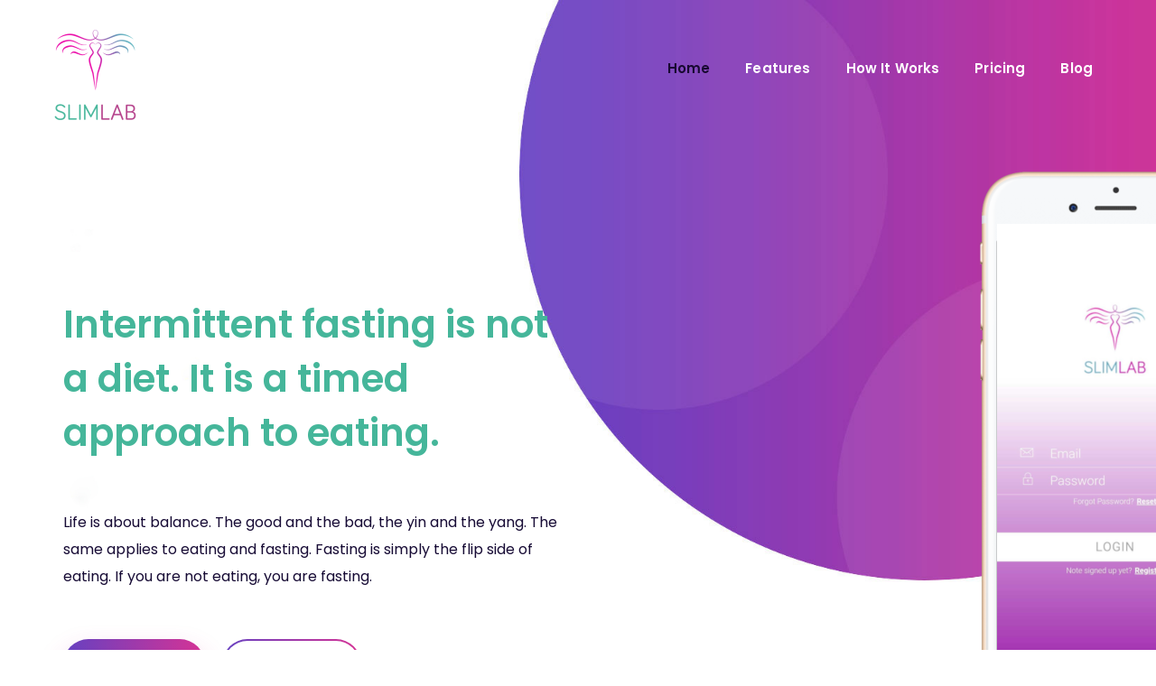

--- FILE ---
content_type: text/html; charset=UTF-8
request_url: https://slimlab.app/
body_size: 107991
content:
<!doctype html>
<html lang="en-US">

    <head>
        <meta charset="UTF-8">
        <meta name="viewport" content="width=device-width, initial-scale=1">
        <link rel="profile" href="https://gmpg.org/xfn/11">
        <meta name="msapplication-TileColor" content="#ffffff">
        <meta name="theme-color" content="#ffffff">

                    <link rel="shortcut icon" href="http://slimlab.app/wp-content/uploads/2020/11/favicon.png" type="image/png">
        
        <title>SlimLab App &#8211; Mobile app for intermitent fasting</title>
<link rel='dns-prefetch' href='//fonts.googleapis.com' />
<link rel='dns-prefetch' href='//s.w.org' />
<link href='https://fonts.gstatic.com' crossorigin rel='preconnect' />
<link rel="alternate" type="application/rss+xml" title="SlimLab App &raquo; Feed" href="https://slimlab.app/feed/" />
<link rel="alternate" type="application/rss+xml" title="SlimLab App &raquo; Comments Feed" href="https://slimlab.app/comments/feed/" />
		<script type="text/javascript">
			window._wpemojiSettings = {"baseUrl":"https:\/\/s.w.org\/images\/core\/emoji\/13.0.0\/72x72\/","ext":".png","svgUrl":"https:\/\/s.w.org\/images\/core\/emoji\/13.0.0\/svg\/","svgExt":".svg","source":{"concatemoji":"https:\/\/slimlab.app\/wp-includes\/js\/wp-emoji-release.min.js?ver=5.5.3"}};
			!function(e,a,t){var r,n,o,i,p=a.createElement("canvas"),s=p.getContext&&p.getContext("2d");function c(e,t){var a=String.fromCharCode;s.clearRect(0,0,p.width,p.height),s.fillText(a.apply(this,e),0,0);var r=p.toDataURL();return s.clearRect(0,0,p.width,p.height),s.fillText(a.apply(this,t),0,0),r===p.toDataURL()}function l(e){if(!s||!s.fillText)return!1;switch(s.textBaseline="top",s.font="600 32px Arial",e){case"flag":return!c([127987,65039,8205,9895,65039],[127987,65039,8203,9895,65039])&&(!c([55356,56826,55356,56819],[55356,56826,8203,55356,56819])&&!c([55356,57332,56128,56423,56128,56418,56128,56421,56128,56430,56128,56423,56128,56447],[55356,57332,8203,56128,56423,8203,56128,56418,8203,56128,56421,8203,56128,56430,8203,56128,56423,8203,56128,56447]));case"emoji":return!c([55357,56424,8205,55356,57212],[55357,56424,8203,55356,57212])}return!1}function d(e){var t=a.createElement("script");t.src=e,t.defer=t.type="text/javascript",a.getElementsByTagName("head")[0].appendChild(t)}for(i=Array("flag","emoji"),t.supports={everything:!0,everythingExceptFlag:!0},o=0;o<i.length;o++)t.supports[i[o]]=l(i[o]),t.supports.everything=t.supports.everything&&t.supports[i[o]],"flag"!==i[o]&&(t.supports.everythingExceptFlag=t.supports.everythingExceptFlag&&t.supports[i[o]]);t.supports.everythingExceptFlag=t.supports.everythingExceptFlag&&!t.supports.flag,t.DOMReady=!1,t.readyCallback=function(){t.DOMReady=!0},t.supports.everything||(n=function(){t.readyCallback()},a.addEventListener?(a.addEventListener("DOMContentLoaded",n,!1),e.addEventListener("load",n,!1)):(e.attachEvent("onload",n),a.attachEvent("onreadystatechange",function(){"complete"===a.readyState&&t.readyCallback()})),(r=t.source||{}).concatemoji?d(r.concatemoji):r.wpemoji&&r.twemoji&&(d(r.twemoji),d(r.wpemoji)))}(window,document,window._wpemojiSettings);
		</script>
		<style type="text/css">
img.wp-smiley,
img.emoji {
	display: inline !important;
	border: none !important;
	box-shadow: none !important;
	height: 1em !important;
	width: 1em !important;
	margin: 0 .07em !important;
	vertical-align: -0.1em !important;
	background: none !important;
	padding: 0 !important;
}
</style>
	<link rel='stylesheet' id='xt-icons-css'  href='https://slimlab.app/wp-content/plugins/woo-floating-cart-lite/xt-framework/includes/customizer/controls/xt_icons/css/xt-icons.css?ver=1.7.9' type='text/css' media='all' />
<link rel='stylesheet' id='xt_framework_add-to-cart-css'  href='https://slimlab.app/wp-content/plugins/woo-floating-cart-lite/xt-framework/includes/modules/add-to-cart/assets/css/add-to-cart.css?ver=1.7.9' type='text/css' media='all' />
<link rel='stylesheet' id='elementor-icons-css'  href='https://slimlab.app/wp-content/plugins/elementor/assets/lib/eicons/css/elementor-icons.min.css?ver=5.11.0' type='text/css' media='all' />
<link rel='stylesheet' id='elementor-common-css'  href='https://slimlab.app/wp-content/plugins/elementor/assets/css/common.min.css?ver=3.1.4' type='text/css' media='all' />
<link rel='stylesheet' id='wp-block-library-css'  href='https://slimlab.app/wp-includes/css/dist/block-library/style.min.css?ver=5.5.3' type='text/css' media='all' />
<link rel='stylesheet' id='wp-block-library-theme-css'  href='https://slimlab.app/wp-includes/css/dist/block-library/theme.min.css?ver=5.5.3' type='text/css' media='all' />
<link rel='stylesheet' id='wc-block-vendors-style-css'  href='https://slimlab.app/wp-content/plugins/woocommerce/packages/woocommerce-blocks/build/vendors-style.css?ver=3.8.1' type='text/css' media='all' />
<link rel='stylesheet' id='wc-block-style-css'  href='https://slimlab.app/wp-content/plugins/woocommerce/packages/woocommerce-blocks/build/style.css?ver=3.8.1' type='text/css' media='all' />
<link rel='stylesheet' id='appilo-core-main-css'  href='https://slimlab.app/wp-content/plugins/appilo-core/assets/css/style.css?ver=5.5.3' type='text/css' media='all' />
<link rel='stylesheet' id='topapp-font-css'  href='https://fonts.googleapis.com/css?family=Poppins%3A300%2C400%2C500%2C600%2C700%2C900%7CRoboto%3A100%2C300%2C400%2C500%2C700%2C900&#038;display=swap&#038;ver=5.5.3' type='text/css' media='all' />
<link rel='stylesheet' id='galaxy-font-css'  href='https://fonts.googleapis.com/css?family=Arimo%7CMontserrat%3A200%2C400%2C700%2C800&#038;ver=5.5.3' type='text/css' media='all' />
<link rel='stylesheet' id='app-showcase-font-css'  href='https://fonts.googleapis.com/css2?family=Playfair+Display%3Awght%40400%3B600%3B700&#038;ver=5.5.3' type='text/css' media='all' />
<link rel='stylesheet' id='cloud-hosting-css'  href='https://fonts.googleapis.com/css2?family=Dosis%3Awght%40400%3B600%3B700%3B800&#038;display=swap&#038;ver=5.5.3' type='text/css' media='all' />
<link rel='stylesheet' id='contact-form-7-css'  href='https://slimlab.app/wp-content/plugins/contact-form-7/includes/css/styles.css?ver=5.4' type='text/css' media='all' />
<link rel='stylesheet' id='servicebot-css'  href='https://slimlab.app/wp-content/plugins/servicebot/public/css/servicebot-public.css?ver=2.0.8' type='text/css' media='all' />
<link rel='stylesheet' id='woocommerce-layout-css'  href='https://slimlab.app/wp-content/plugins/woocommerce/assets/css/woocommerce-layout.css?ver=4.8.0' type='text/css' media='all' />
<link rel='stylesheet' id='woocommerce-smallscreen-css'  href='https://slimlab.app/wp-content/plugins/woocommerce/assets/css/woocommerce-smallscreen.css?ver=4.8.0' type='text/css' media='only screen and (max-width: 768px)' />
<link rel='stylesheet' id='woocommerce-general-css'  href='https://slimlab.app/wp-content/plugins/woocommerce/assets/css/woocommerce.css?ver=4.8.0' type='text/css' media='all' />
<style id='woocommerce-inline-inline-css' type='text/css'>
.woocommerce form .form-row .required { visibility: visible; }
</style>
<link rel='stylesheet' id='xtfw_notice-css'  href='https://slimlab.app/wp-content/plugins/woo-floating-cart-lite/xt-framework/includes/notices/assets/css/frontend-notices.css?ver=1.7.9' type='text/css' media='all' />
<link rel='stylesheet' id='appilo-style-css'  href='https://slimlab.app/wp-content/themes/appilo/style.css?ver=5.5.3' type='text/css' media='all' />
<link rel='stylesheet' id='appilo-bootstrap-css'  href='https://slimlab.app/wp-content/themes/appilo/css/bootstrap.css?ver=4.3' type='text/css' media='all' />
<link rel='stylesheet' id='appilo-main-css'  href='https://slimlab.app/wp-content/themes/appilo/css/appilo.css?ver=4.3' type='text/css' media='all' />
<link rel='stylesheet' id='topapp-main-css'  href='https://slimlab.app/wp-content/themes/appilo/css/topapp.css?ver=4.3' type='text/css' media='all' />
<link rel='stylesheet' id='galaxy-main-css'  href='https://slimlab.app/wp-content/themes/appilo/css/galaxy.css?ver=4.3' type='text/css' media='all' />
<link rel='stylesheet' id='appilo-woocommerce-css'  href='https://slimlab.app/wp-content/themes/appilo/woocommerce/woocommerce.css?ver=4.3' type='text/css' media='all' />
<link rel='stylesheet' id='appilo-custom-css'  href='https://slimlab.app/wp-content/themes/appilo/css/custom.css?ver=4.3' type='text/css' media='all' />
<link rel='stylesheet' id='appilo-responsive-css'  href='https://slimlab.app/wp-content/themes/appilo/css/responsive.css?ver=4.3' type='text/css' media='all' />
<link rel='stylesheet' id='appilo-bootstrap-select-min-css'  href='https://slimlab.app/wp-content/themes/appilo/css/bootstrap-select.min.css?ver=4.3' type='text/css' media='all' />
<link rel='stylesheet' id='appilo-owl-carousel-css'  href='https://slimlab.app/wp-content/themes/appilo/css/owl.carousel.css?ver=4.3' type='text/css' media='all' />
<link rel='stylesheet' id='appilo-nouislider-css'  href='https://slimlab.app/wp-content/themes/appilo/css/nouislider.css?ver=4.3' type='text/css' media='all' />
<link rel='stylesheet' id='appilo-nouislider-pips-css'  href='https://slimlab.app/wp-content/themes/appilo/css/nouislider.pips.css?ver=4.3' type='text/css' media='all' />
<link rel='stylesheet' id='appilo-jquery-bootstrap-touchspin-css'  href='https://slimlab.app/wp-content/themes/appilo/css/jquery.bootstrap-touchspin.css?ver=4.3' type='text/css' media='all' />
<link rel='stylesheet' id='appilo-magnific-popup-css'  href='https://slimlab.app/wp-content/themes/appilo/css/magnific-popup.css?ver=4.3' type='text/css' media='all' />
<link rel='stylesheet' id='appilo-swiper-css'  href='https://slimlab.app/wp-content/themes/appilo/css/swiper.css?ver=4.3' type='text/css' media='all' />
<link rel='stylesheet' id='appilo-jquery-bxslider-min-css'  href='https://slimlab.app/wp-content/themes/appilo/css/jquery.bxslider.min.css?ver=4.3' type='text/css' media='all' />
<link rel='stylesheet' id='appilo-animate-min-css'  href='https://slimlab.app/wp-content/themes/appilo/css/animate.min.css?ver=4.3' type='text/css' media='all' />
<link rel='stylesheet' id='appilo-hover-min-css'  href='https://slimlab.app/wp-content/themes/appilo/css/hover-min.css?ver=4.3' type='text/css' media='all' />
<link rel='stylesheet' id='appilo-fontawesome-min-css'  href='https://slimlab.app/wp-content/themes/appilo/css/plugins/fontawesome-5/css/fontawesome-all.min.css?ver=4.3' type='text/css' media='all' />
<link rel='stylesheet' id='appilo-flaticon-css'  href='https://slimlab.app/wp-content/themes/appilo/css/plugins/flaticon1/flaticon.css?ver=4.3' type='text/css' media='all' />
<link rel='stylesheet' id='topapp-animation-css'  href='https://slimlab.app/wp-content/themes/appilo/css/animation.css?ver=4.3' type='text/css' media='all' />
<link rel='stylesheet' id='topapp-custom-animate-css'  href='https://slimlab.app/wp-content/themes/appilo/css/custom-animate.css?ver=4.3' type='text/css' media='all' />
<link rel='stylesheet' id='topapp-jquery-fancybox-min-css'  href='https://slimlab.app/wp-content/themes/appilo/css/jquery.fancybox.min.css?ver=4.3' type='text/css' media='all' />
<link rel='stylesheet' id='topapp-jquery-mCustomScrollbar-min-css'  href='https://slimlab.app/wp-content/themes/appilo/css/jquery.mCustomScrollbar.min.css?ver=4.3' type='text/css' media='all' />
<link rel='stylesheet' id='topapp-jquery-ui-css'  href='https://slimlab.app/wp-content/themes/appilo/css/jquery-ui.css?ver=4.3' type='text/css' media='all' />
<link rel='stylesheet' id='galaxy-slick-css'  href='https://slimlab.app/wp-content/themes/appilo/css/slick.css?ver=4.3' type='text/css' media='all' />
<link rel='stylesheet' id='galaxy-slick-theme-css'  href='https://slimlab.app/wp-content/themes/appilo/css/slick-theme.css?ver=4.3' type='text/css' media='all' />
<link rel='stylesheet' id='saas-main-css'  href='https://slimlab.app/wp-content/themes/appilo/css/saas.css?ver=4.3' type='text/css' media='all' />
<link rel='stylesheet' id='saas-aos-css'  href='https://slimlab.app/wp-content/themes/appilo/css/aos.css?ver=4.3' type='text/css' media='all' />
<link rel='stylesheet' id='saas-classic-css'  href='https://slimlab.app/wp-content/themes/appilo/css/saas-classic.css?ver=4.3' type='text/css' media='all' />
<link rel='stylesheet' id='app-showcase-css'  href='https://slimlab.app/wp-content/themes/appilo/css/app-showcase.css?ver=4.3' type='text/css' media='all' />
<link rel='stylesheet' id='odometer-theme-default-css'  href='https://slimlab.app/wp-content/themes/appilo/css/odometer-theme-default.css?ver=4.3' type='text/css' media='all' />
<link rel='stylesheet' id='app-showcase-icons-css'  href='https://slimlab.app/wp-content/themes/appilo/css/plugins/appilo-icons-2/style.css?ver=4.3' type='text/css' media='all' />
<link rel='stylesheet' id='appilo-seo-css'  href='https://slimlab.app/wp-content/themes/appilo/css/appilo-seo.css?ver=4.3' type='text/css' media='all' />
<link rel='stylesheet' id='app-startup-css'  href='https://slimlab.app/wp-content/themes/appilo/css/app-startup.css?ver=4.3' type='text/css' media='all' />
<link rel='stylesheet' id='digital-agency-css'  href='https://slimlab.app/wp-content/themes/appilo/css/digital-agency.css?ver=4.3' type='text/css' media='all' />
<link rel='stylesheet' id='appilo-landing-css'  href='https://slimlab.app/wp-content/themes/appilo/css/appilo-landing.css?ver=4.3' type='text/css' media='all' />
<link rel='stylesheet' id='offcanvas-menu-css'  href='https://slimlab.app/wp-content/themes/appilo/css/offcanvas-menu.css?ver=4.3' type='text/css' media='all' />
<link rel='stylesheet' id='could-hosting-css'  href='https://slimlab.app/wp-content/themes/appilo/css/cloud-hosting.css?ver=4.3' type='text/css' media='all' />
<link rel='stylesheet' id='rev-slider-settings-css'  href='https://slimlab.app/wp-content/themes/appilo/css/rev-slider/css/settings.css?ver=4.3' type='text/css' media='all' />
<link rel='stylesheet' id='hr-management-css'  href='https://slimlab.app/wp-content/themes/appilo/css/hr-management.css?ver=4.3' type='text/css' media='all' />
<link rel='stylesheet' id='woo-product-widgets-for-elementor-css'  href='https://slimlab.app/wp-content/plugins/woo-products-widgets-for-elementor/assets/css/woo-products-widgets.css?ver=1.0.0' type='text/css' media='all' />
<style id='woo-product-widgets-for-elementor-inline-css' type='text/css'>
@font-face {
			font-family: "WooCommerce";
			src: url("https://slimlab.app/wp-content/plugins/woocommerce/assets/fonts/WooCommerce.eot");
			src: url("https://slimlab.app/wp-content/plugins/woocommerce/assets/fonts/WooCommerce.eot?#iefix") format("embedded-opentype"),
				url("https://slimlab.app/wp-content/plugins/woocommerce/assets/fonts/WooCommerce.woff") format("woff"),
				url("https://slimlab.app/wp-content/plugins/woocommerce/assets/fonts/WooCommerce.ttf") format("truetype"),
				url("https://slimlab.app/wp-content/plugins/woocommerce/assets/fonts/WooCommerce.svg#WooCommerce") format("svg");
			font-weight: normal;
			font-style: normal;
			}
</style>
<link rel='stylesheet' id='recent-posts-widget-with-thumbnails-public-style-css'  href='https://slimlab.app/wp-content/plugins/recent-posts-widget-with-thumbnails/public.css?ver=7.0.2' type='text/css' media='all' />
<link rel='stylesheet' id='tf-compiled-options-wdc-options-css'  href='http://slimlab.app/wp-content/uploads/titan-framework-wdc-options-css.css?ver=5.5.3' type='text/css' media='all' />
<link rel='stylesheet' id='xt-woo-floating-cart-css'  href='https://slimlab.app/wp-content/plugins/woo-floating-cart-lite/public/assets/css/frontend.css?ver=1617699260' type='text/css' media='all' />
<link rel='stylesheet' id='elementor-animations-css'  href='https://slimlab.app/wp-content/plugins/elementor/assets/lib/animations/animations.min.css?ver=3.1.4' type='text/css' media='all' />
<link rel='stylesheet' id='elementor-frontend-legacy-css'  href='https://slimlab.app/wp-content/plugins/elementor/assets/css/frontend-legacy.min.css?ver=3.1.4' type='text/css' media='all' />
<link rel='stylesheet' id='elementor-frontend-css'  href='https://slimlab.app/wp-content/plugins/elementor/assets/css/frontend.min.css?ver=3.1.4' type='text/css' media='all' />
<link rel='stylesheet' id='elementor-post-5-css'  href='https://slimlab.app/wp-content/uploads/elementor/css/post-5.css?ver=1616681504' type='text/css' media='all' />
<link rel='stylesheet' id='elementor-editor-css'  href='https://slimlab.app/wp-content/plugins/appilo-core/assets/css/elementor-editor.css?ver=5.5.3' type='text/css' media='all' />
<link rel='stylesheet' id='elementor-pro-css'  href='https://slimlab.app/wp-content/plugins/elementor-pro/assets/css/frontend.min.css?ver=3.1.1' type='text/css' media='all' />
<link rel='stylesheet' id='elementor-global-css'  href='https://slimlab.app/wp-content/uploads/elementor/css/global.css?ver=1616681505' type='text/css' media='all' />
<link rel='stylesheet' id='elementor-post-423-css'  href='https://slimlab.app/wp-content/uploads/elementor/css/post-423.css?ver=1616681904' type='text/css' media='all' />
<link rel='stylesheet' id='google-fonts-1-css'  href='https://fonts.googleapis.com/css?family=Roboto%3A100%2C100italic%2C200%2C200italic%2C300%2C300italic%2C400%2C400italic%2C500%2C500italic%2C600%2C600italic%2C700%2C700italic%2C800%2C800italic%2C900%2C900italic%7CRoboto+Slab%3A100%2C100italic%2C200%2C200italic%2C300%2C300italic%2C400%2C400italic%2C500%2C500italic%2C600%2C600italic%2C700%2C700italic%2C800%2C800italic%2C900%2C900italic%7CPoppins%3A100%2C100italic%2C200%2C200italic%2C300%2C300italic%2C400%2C400italic%2C500%2C500italic%2C600%2C600italic%2C700%2C700italic%2C800%2C800italic%2C900%2C900italic&#038;ver=5.5.3' type='text/css' media='all' />
<link rel='stylesheet' id='elementor-icons-shared-2-css'  href='https://slimlab.app/wp-content/plugins/appilo-core/assets/appilo-icons-2/style.css?ver=2.9' type='text/css' media='all' />
<link rel='stylesheet' id='elementor-icons-appilo-icons-2-css'  href='https://slimlab.app/wp-content/plugins/appilo-core/assets/appilo-icons-2/style.css?ver=2.9' type='text/css' media='all' />
<link rel='stylesheet' id='elementor-icons-shared-0-css'  href='https://slimlab.app/wp-content/plugins/elementor/assets/lib/font-awesome/css/fontawesome.min.css?ver=5.15.1' type='text/css' media='all' />
<link rel='stylesheet' id='elementor-icons-fa-solid-css'  href='https://slimlab.app/wp-content/plugins/elementor/assets/lib/font-awesome/css/solid.min.css?ver=5.15.1' type='text/css' media='all' />
<link rel='stylesheet' id='elementor-icons-shared-1-css'  href='https://slimlab.app/wp-content/plugins/appilo-core/assets/flaticon1/flaticon.css?ver=2.9' type='text/css' media='all' />
<link rel='stylesheet' id='elementor-icons-appilo-icons-1-css'  href='https://slimlab.app/wp-content/plugins/appilo-core/assets/flaticon1/flaticon.css?ver=2.9' type='text/css' media='all' />
<script type='text/javascript' src='https://slimlab.app/wp-includes/js/jquery/jquery.js?ver=1.12.4-wp' id='jquery-core-js'></script>
<script type='text/javascript' id='xtfw-inline-js-after'>
                    window.XT = (typeof window.XT !== "undefined") ? window.XT : {};
        
                    XT.isTouchDevice = function () {
                        return ("ontouchstart" in document.documentElement);
                    };
                    
                    (function( $ ) {
                        if (XT.isTouchDevice()) {
                            $("html").addClass("xtfw-touchevents");
                        }else{        
                            $("html").addClass("xtfw-no-touchevents");
                        }
                    })( jQuery );
                
</script>
<script type='text/javascript' src='https://slimlab.app/wp-content/plugins/woocommerce/assets/js/js-cookie/js.cookie.min.js?ver=2.1.4' id='js-cookie-js'></script>
<script type='text/javascript' id='wc-cart-fragments-js-extra'>
/* <![CDATA[ */
var wc_cart_fragments_params = {"ajax_url":"\/wp-admin\/admin-ajax.php","wc_ajax_url":"\/?wc-ajax=%%endpoint%%","cart_hash_key":"wc_cart_hash_d96229fd4863ea6b0e5ee011536a05f9","fragment_name":"wc_fragments_d96229fd4863ea6b0e5ee011536a05f9","request_timeout":"5000"};
/* ]]> */
</script>
<script type='text/javascript' src='https://slimlab.app/wp-content/plugins/woocommerce/assets/js/frontend/cart-fragments.min.js?ver=4.8.0' id='wc-cart-fragments-js'></script>
<script type='text/javascript' src='https://slimlab.app/wp-content/plugins/woo-floating-cart-lite/xt-framework/assets/js/jquery.ajaxqueue-min.js?ver=1.7.9' id='xt-jquery-ajaxqueue-js'></script>
<script type='text/javascript' src='https://polyfill.io/v3/polyfill.min.js?features=ResizeObserver%2CMutationObserver&#038;ver=1.7.9' id='xt-observers-polyfill-js'></script>
<script type='text/javascript' src='https://slimlab.app/wp-content/plugins/woocommerce/assets/js/jquery-blockui/jquery.blockUI.min.js?ver=2.70' id='jquery-blockui-js'></script>
<script type='text/javascript' id='wc-add-to-cart-js-extra'>
/* <![CDATA[ */
var wc_add_to_cart_params = {"ajax_url":"\/wp-admin\/admin-ajax.php","wc_ajax_url":"\/?wc-ajax=%%endpoint%%","i18n_view_cart":"View cart","cart_url":"https:\/\/slimlab.app","is_cart":"","cart_redirect_after_add":"no"};
/* ]]> */
</script>
<script type='text/javascript' src='https://slimlab.app/wp-content/plugins/woocommerce/assets/js/frontend/add-to-cart.min.js?ver=4.8.0' id='wc-add-to-cart-js'></script>
<script type='text/javascript' id='xt_framework_add-to-cart-js-extra'>
/* <![CDATA[ */
var XT_ATC = {"customizerConfigId":"xt_framework_add-to-cart","ajaxUrl":"https:\/\/slimlab.app\/?wc-ajax=%%endpoint%%","ajaxAddToCart":"1","ajaxSinglePageAddToCart":"1","singleRefreshFragments":"","singleScrollToNotice":"1","singleScrollToNoticeTimeout":"","isProductPage":"","overrideSpinner":"","spinnerIcon":"","checkmarkIcon":"","redirectionEnabled":"","redirectionTo":"https:\/\/slimlab.app"};
/* ]]> */
</script>
<script type='text/javascript' src='https://slimlab.app/wp-content/plugins/woo-floating-cart-lite/xt-framework/includes/modules/add-to-cart/assets/js/add-to-cart-min.js?ver=1.7.9' id='xt_framework_add-to-cart-js'></script>
<script type='text/javascript' src='https://slimlab.app/wp-content/plugins/servicebot/public/js/servicebot-public.js?ver=2.0.8' id='servicebot-js'></script>
<script type='text/javascript' src='https://slimlab.app/wp-content/plugins/woo-floating-cart-lite/public/assets/vendors/bodyScrollLock-min.js?ver=2.3.1' id='xt-body-scroll-lock-js'></script>
<script type='text/javascript' src='https://slimlab.app/wp-content/plugins/woo-floating-cart-lite/xt-framework/assets/js/jquery.touch-min.js?ver=1.7.9' id='xt-jquery-touch-js'></script>
<script type='text/javascript' id='elementor-pro-app-js-before'>
var elementorAppProConfig = {"baseUrl":"https:\/\/slimlab.app\/wp-content\/plugins\/elementor-pro\/","site-editor":[]};
</script>
<link rel="https://api.w.org/" href="https://slimlab.app/wp-json/" /><link rel="alternate" type="application/json" href="https://slimlab.app/wp-json/wp/v2/pages/423" /><link rel="EditURI" type="application/rsd+xml" title="RSD" href="https://slimlab.app/xmlrpc.php?rsd" />
<link rel="wlwmanifest" type="application/wlwmanifest+xml" href="https://slimlab.app/wp-includes/wlwmanifest.xml" /> 
<meta name="generator" content="WordPress 5.5.3" />
<meta name="generator" content="WooCommerce 4.8.0" />
<link rel="canonical" href="https://slimlab.app/" />
<link rel='shortlink' href='https://slimlab.app/' />
<link rel="alternate" type="application/json+oembed" href="https://slimlab.app/wp-json/oembed/1.0/embed?url=https%3A%2F%2Fslimlab.app%2F" />
<link rel="alternate" type="text/xml+oembed" href="https://slimlab.app/wp-json/oembed/1.0/embed?url=https%3A%2F%2Fslimlab.app%2F&#038;format=xml" />
    <style>
    .svg-main-logo {
        width: 60px;
        height: auto;
    }
    @media screen and (max-width: 991px){
        .svg-main-logo {
            width: 60px;
            height: auto;
        }
    }

                 .appilo-footer {
            background: transparent url(http://slimlab.app/wp-content/uploads/2020/12/footer-bg.jpg) center top no-repeat;
            background-size: cover;
        }
                    .home-page-one .sign-up-btn a:hover , .appilo-footer .subscribe-section .wpcf7 ,
        .appilo-footer .subscribe-section .wpcf7-submit ,
        .appilo-scroll-to-top ,
        .header-navigation .container .right-side-box a:hover ,
        .appilo-preloader ,
        .appilo-footer .widget-title:after,
        .appilo-footer .sign-up-btn a:hover,
        .inner-banner:before {
            background: linear-gradient(to right, #eb0aa8 0%, #45b69a 98%, #45b69a 100%);
        }

    .appilo-footer .appilo-footer-widget .social a:hover{
            background: linear-gradient(to right, #eb0aa8 0%, #45b69a 98%, #45b69a 100%);
            -webkit-background-clip: text;
            -webkit-text-fill-color: transparent;
        }
    .appilo-footer .appilo-footer-widget .tweets-widget .owl-theme .owl-nav [class*=owl-] {
            background: #eb0aa8;
        }

    .appilo-footer .appilo-footer-widget .tweets-widget .single-tweet > a ,
    .appilo-footer .appilo-footer-widget.tweets-widget .single-tweet p i{
            color: #eb0aa8;
        }
        .testimonials-slider .bx-wrapper .bx-controls-direction a:hover ,
        .home-page-one .header-navigation.stricky-fixed ul.navigation-box > li.active > a,
        .home-page-one .header-navigation.stricky-fixed ul.navigation-box > li.current > a,
        .home-page-one .header-navigation.stricky-fixed ul.navigation-box > li > a:active,
        .home-page-one .header-navigation.stricky-fixed ul.navigation-box > li > a:focus,
        .home-page-one .header-navigation.stricky-fixed ul.navigation-box > li:hover > a ,
        .home-page-one .navbar-default .navbar-nav>li>a:focus,
        .home-page-one .navbar-default .navbar-nav>li>a:hover,
        .appilo-footer .appilo-footer-widget .menu li a:hover{
            color: #45b69a;
        }
        .home-page-one .header-navigation ul.navigation-box > li > .sub-menu li:hover > a,
        .appilo-main .widget .tagcloud a:hover,
        .blog-details-page .single-blog-post-style-two .text-box .tags-box ul li a:hover{
            background: #45b69a;
        }
                    .home-page-one.menu-bg-overlay {
        background: #170b35;
    }
     
    
         
     
                                   
        
    
            </style>
	<noscript><style>.woocommerce-product-gallery{ opacity: 1 !important; }</style></noscript>
	<style id="kirki-inline-styles">.appilo-main{color:#170b35;}h3, h2{font-family:Poppins;font-size:32px;font-weight:500;line-height:48px;color:#45b69a;}.home-page-one .navbar-expand-lg .navbar-nav .dropdown-menu li:hover a{background:#000000;background-color:#000000;}.pm-mobile_menu_button, .s2_mobile_menu_button{color:#000000;}/* devanagari */
@font-face {
  font-family: 'Poppins';
  font-style: normal;
  font-weight: 500;
  font-display: swap;
  src: url(https://slimlab.app/wp-content/fonts/poppins/font) format('woff');
  unicode-range: U+0900-097F, U+1CD0-1CF9, U+200C-200D, U+20A8, U+20B9, U+20F0, U+25CC, U+A830-A839, U+A8E0-A8FF, U+11B00-11B09;
}
/* latin-ext */
@font-face {
  font-family: 'Poppins';
  font-style: normal;
  font-weight: 500;
  font-display: swap;
  src: url(https://slimlab.app/wp-content/fonts/poppins/font) format('woff');
  unicode-range: U+0100-02BA, U+02BD-02C5, U+02C7-02CC, U+02CE-02D7, U+02DD-02FF, U+0304, U+0308, U+0329, U+1D00-1DBF, U+1E00-1E9F, U+1EF2-1EFF, U+2020, U+20A0-20AB, U+20AD-20C0, U+2113, U+2C60-2C7F, U+A720-A7FF;
}
/* latin */
@font-face {
  font-family: 'Poppins';
  font-style: normal;
  font-weight: 500;
  font-display: swap;
  src: url(https://slimlab.app/wp-content/fonts/poppins/font) format('woff');
  unicode-range: U+0000-00FF, U+0131, U+0152-0153, U+02BB-02BC, U+02C6, U+02DA, U+02DC, U+0304, U+0308, U+0329, U+2000-206F, U+20AC, U+2122, U+2191, U+2193, U+2212, U+2215, U+FEFF, U+FFFD;
}</style><style id="xirki-inline-styles">:root{--xt-woofc-spinner-color:#2c97de;--xt-woofc-spinner-overlay-color:rgba(255,255,255,0.5);--xt-woofc-overlay-color:rgba(0,0,0,.5);--xt-woofc-checkout-btn-bg-color:#2c97de;--xt-woofc-checkout-btn-bg-hover-color:#2c97de;--xt-woofc-checkout-btn-color:#ffffff;--xt-woofc-checkout-btn-hover-color:#ffffff;}@media screen and (min-width: 783px){:root{--xt-woofc-hoffset:20px;--xt-woofc-voffset:20px;--xt-woofc-zindex:90200;}}@media screen and (max-width: 782px){:root{--xt-woofc-hoffset:20px;--xt-woofc-voffset:20px;--xt-woofc-zindex:90200;}.select2-container{z-index:calc(90200 + 2000)!important;}}@media screen and (max-width: 480px){:root{--xt-woofc-hoffset:0px;--xt-woofc-voffset:0px;--xt-woofc-zindex:90200;}.select2-container{z-index:calc(90200 + 2000)!important;}}</style>    </head>

<body data-spy="scroll" data-target=".navbar" class="home page-template page-template-layouts page-template-home-page-layout page-template-layoutshome-page-layout-php page page-id-423 wp-embed-responsive appilo-main theme-appilo woocommerce-no-js elementor-default elementor-kit-5 elementor-page elementor-page-423">

    <div class="appilo-preloader"><div class="spinner"></div></div><!-- /.preloader -->

<header class="header home-page-one">
    <div class="container">
        <div class="appilo-menu clearfix">
            <nav class="navbar navbar-expand-lg navbar-custom navbar-light">

                <a class="navbar-brand mr-auto" href="https://slimlab.app/">
                                            <img src="http://slimlab.app/wp-content/uploads/2020/11/slimlab_Logo.png" alt="Main Logo" class="default-logo" />
                                                                <img src="http://slimlab.app/wp-content/uploads/2020/12/logo_white.png" alt="Sticky Logo" class="stick-logo" />
                                    </a>

                <button class="navbar-toggler" type="button" data-toggle="collapse" data-target="#navbarToggler" aria-controls="navbarToggler" aria-expanded="false" aria-label="Toggle navigation">
                    <i class="fas fa-bars"></i>
                </button>

                <div class="collapse navbar-collapse navbar-nav" id="navbarToggler">
                    <ul id="menu-main-menu" class="ml-auto"><li itemscope="itemscope" itemtype="https://www.schema.org/SiteNavigationElement" id="menu-item-114" class="menu-item menu-item-type-custom menu-item-object-custom menu-item-114 nav-item"><a title="Home" href="#banner">Home</a></li>
<li itemscope="itemscope" itemtype="https://www.schema.org/SiteNavigationElement" id="menu-item-22" class="menu-item menu-item-type-custom menu-item-object-custom menu-item-22 nav-item"><a title="Features" href="#features">Features</a></li>
<li itemscope="itemscope" itemtype="https://www.schema.org/SiteNavigationElement" id="menu-item-418" class="menu-item menu-item-type-custom menu-item-object-custom menu-item-418 nav-item"><a title="How It Works" href="#how-it-works">How It Works</a></li>
<li itemscope="itemscope" itemtype="https://www.schema.org/SiteNavigationElement" id="menu-item-24" class="menu-item menu-item-type-custom menu-item-object-custom menu-item-24 nav-item"><a title="Pricing" href="#pricing">Pricing</a></li>
<li itemscope="itemscope" itemtype="https://www.schema.org/SiteNavigationElement" id="menu-item-115" class="menu-item menu-item-type-custom menu-item-object-custom menu-item-115 nav-item"><a title="Blog" href="#blog">Blog</a></li>
</ul>                </div>
                            </nav>
        </div>
    </div>
</header><!-- /.header -->


    <section class="blog-list blog-style-two">
        <div class="container">
            <div class="row">
                <div class="col-md-12 col-sm-12 col-xs-12">

                    		<div data-elementor-type="wp-page" data-elementor-id="423" class="elementor elementor-423" data-elementor-settings="[]">
						<div class="elementor-inner">
							<div class="elementor-section-wrap">
							<section class="elementor-section elementor-top-section elementor-element elementor-element-40e9626 elementor-section-stretched elementor-section-full_width elementor-section-height-default elementor-section-height-default" data-id="40e9626" data-element_type="section" data-settings="{&quot;stretch_section&quot;:&quot;section-stretched&quot;,&quot;background_background&quot;:&quot;gradient&quot;}">
							<div class="elementor-background-overlay"></div>
							<div class="elementor-container elementor-column-gap-no">
							<div class="elementor-row">
					<div class="elementor-column elementor-col-100 elementor-top-column elementor-element elementor-element-6fcb2ea" data-id="6fcb2ea" data-element_type="column">
			<div class="elementor-column-wrap elementor-element-populated">
							<div class="elementor-widget-wrap">
						<div class="elementor-element elementor-element-182f236 elementor-widget elementor-widget-appilo-banner-slider" data-id="182f236" data-element_type="widget" data-widget_type="appilo-banner-slider.default">
				<div class="elementor-widget-container">
			<section class="banner-static" id="">
        <div class="container">
            <div class="row">
                <div class="col-lg-6 col-md-12">
                    <div class="banner-content">
                        <h3>Intermittent fasting is not a diet. It is a timed approach to eating.</h3>
                        <p><p><span style="color: #170b35;">Life is about balance. The good and the bad, the yin and the yang. The same applies to eating and fasting. Fasting is simply the flip side of eating. If you are not eating, you are fasting.</span></p></p>

                            <a href="#" class="slider-btn appilo-thm-btn">
                                    <span>Google Play</span>
                            </a>

                            <a href="#" class="slider-btn appilo-thm-btn borderd">
                                    <span>Apple Store</span>
                            </a>
                        

                    </div><!-- /.banner-content -->
                </div><!-- /.col-md-6 -->
                <div class="col-lg-6 col-md-12">
                    <div class="banner-moc-box clearfix">
                        <img src="http://slimlab.app/wp-content/uploads/2020/11/slim_app222.png" alt class="float-right" />
                    </div><!-- /.banner-moc-box -->
                </div><!-- /.col-md-6 -->
            </div><!-- /.row -->
        </div><!-- /.container -->
    </section><!-- /.banner-static -->		</div>
				</div>
						</div>
					</div>
		</div>
								</div>
					</div>
		</section>
				<section class="elementor-section elementor-top-section elementor-element elementor-element-1353ba9 elementor-section-boxed elementor-section-height-default elementor-section-height-default" data-id="1353ba9" data-element_type="section">
						<div class="elementor-container elementor-column-gap-default">
							<div class="elementor-row">
					<div class="elementor-column elementor-col-100 elementor-top-column elementor-element elementor-element-06cd17d" data-id="06cd17d" data-element_type="column">
			<div class="elementor-column-wrap elementor-element-populated">
							<div class="elementor-widget-wrap">
						<div class="elementor-element elementor-element-f5c4830 elementor-widget elementor-widget-spacer" data-id="f5c4830" data-element_type="widget" data-widget_type="spacer.default">
				<div class="elementor-widget-container">
					<div class="elementor-spacer">
			<div class="elementor-spacer-inner"></div>
		</div>
				</div>
				</div>
				<div class="elementor-element elementor-element-7b1f0cd elementor-widget elementor-widget-appilo-fun-facts" data-id="7b1f0cd" data-element_type="widget" data-widget_type="appilo-fun-facts.default">
				<div class="elementor-widget-container">
			<section class="fun-fact" id=""> <div class="container"><div class="row justify-content-md-center"><div class="col-lg-3 col-md-6 col-sm-6 col-xs-12"><div class="single-fun-fact"><p><span class="counter counter-dynamic59c0c46">1,265</span>Users</p></div></div><div class="col-lg-3 col-md-6 col-sm-6 col-xs-12"><div class="single-fun-fact"><p><span class="counter counter-dynamicf0a28ef">1,000</span>Download</p></div></div><div class="col-lg-3 col-md-6 col-sm-6 col-xs-12"><div class="single-fun-fact"><p><span class="counter counter-dynamic5e5e739">508 </span>Likes</p></div></div><div class="col-lg-3 col-md-6 col-sm-6 col-xs-12"><div class="single-fun-fact"><p><span class="counter counter-dynamic187bab6">809</span>5 star Rating</p></div></div></div></div><div class="separator"></div></section>		</div>
				</div>
						</div>
					</div>
		</div>
								</div>
					</div>
		</section>
				<section class="elementor-section elementor-top-section elementor-element elementor-element-72631d3 elementor-section-boxed elementor-section-height-default elementor-section-height-default" data-id="72631d3" data-element_type="section" id="features">
						<div class="elementor-container elementor-column-gap-default">
							<div class="elementor-row">
					<div class="elementor-column elementor-col-33 elementor-top-column elementor-element elementor-element-ab62d9a" data-id="ab62d9a" data-element_type="column">
			<div class="elementor-column-wrap">
							<div class="elementor-widget-wrap">
								</div>
					</div>
		</div>
				<div class="elementor-column elementor-col-33 elementor-top-column elementor-element elementor-element-a6a5a26" data-id="a6a5a26" data-element_type="column">
			<div class="elementor-column-wrap elementor-element-populated">
							<div class="elementor-widget-wrap">
						<div class="elementor-element elementor-element-624cae2 elementor-widget elementor-widget-heading" data-id="624cae2" data-element_type="widget" data-widget_type="heading.default">
				<div class="elementor-widget-container">
			<h2 class="elementor-heading-title elementor-size-default">Awesome App Features</h2>		</div>
				</div>
				<div class="elementor-element elementor-element-c45ddf7 elementor-widget elementor-widget-text-editor" data-id="c45ddf7" data-element_type="widget" data-widget_type="text-editor.default">
				<div class="elementor-widget-container">
					<div class="elementor-text-editor elementor-clearfix"><p><span style="color: #170b35;">Intermittent fasting helps you to boost your immune system and lose weight quickly. </span><br /><span style="color: #170b35;">Choose a fasting method that fits best into your lifestyle and you’ll see results  in a very short time and feel healthier, stronger and fitter.</span></p></div>
				</div>
				</div>
						</div>
					</div>
		</div>
				<div class="elementor-column elementor-col-33 elementor-top-column elementor-element elementor-element-50a4491" data-id="50a4491" data-element_type="column">
			<div class="elementor-column-wrap">
							<div class="elementor-widget-wrap">
								</div>
					</div>
		</div>
								</div>
					</div>
		</section>
				<section class="elementor-section elementor-top-section elementor-element elementor-element-ffa2a59 elementor-section-boxed elementor-section-height-default elementor-section-height-default" data-id="ffa2a59" data-element_type="section" id="features">
						<div class="elementor-container elementor-column-gap-default">
							<div class="elementor-row">
					<div class="elementor-column elementor-col-100 elementor-top-column elementor-element elementor-element-f17f3f8" data-id="f17f3f8" data-element_type="column">
			<div class="elementor-column-wrap elementor-element-populated">
							<div class="elementor-widget-wrap">
						<div class="elementor-element elementor-element-19b722a elementor-widget elementor-widget-appilo-app-features" data-id="19b722a" data-element_type="widget" data-widget_type="appilo-app-features.default">
				<div class="elementor-widget-container">
			<section class="app-features" id=""> <div class="container"><div class="appilo-sec-title text-center">
        </div><div class="app-features-carousel owl-theme owl-carousel"><div class="item"><div class="single-app-features text-center"><i aria-hidden="true" class="appilo appilo-icon-settings"></i><h3 class="app-feature-item5e72df3">Personalization</h3>
                <p>Answer a short quiz about your level of fasting <br>expertise, eating preferences, fitness level, height <br>and weight measures, goal weight. 
</p>
                <div class="line"></div>
                </div></div><div class="item"><div class="single-app-features text-center"><i aria-hidden="true" class="fas fa-balance-scale"></i><h3 class="app-feature-item3822d0f">Fasting Tracking</h3>
                <p>You can choose the fasting window you’d like to follow from 6 available on difficulty as well as set your eating window times.</p>
                <div class="line"></div>
                </div></div><div class="item"><div class="single-app-features text-center"><i aria-hidden="true" class="fas fa-running"></i><h3 class="app-feature-item45dc844">Workout Plan</h3>
                <p>Based on your fitness level settings, you get<br> workout suggestions. All the exercises can be done in a home environment.</p>
                <div class="line"></div>
                </div></div><div class="item"><div class="single-app-features text-center"><i aria-hidden="true" class="fas fa-weight-hanging"></i><h3 class="app-feature-item7dc3902">Weight Tracking</h3>
                <p>The app has an easy-to use tracking feature <br>not only for your fasting and eating times but also <br>other important measurements.

</p>
                <div class="line"></div>
                </div></div><div class="item"><div class="single-app-features text-center"><i aria-hidden="true" class="fas fa-water"></i><h3 class="app-feature-item88d8e81">Water Intake Tracking</h3>
                <p>Stay healthy — stay hydrated! Because water is so good at transferring heat, our bodies use it to regulate our temperature.<br>measurements.

</p>
                <div class="line"></div>
                </div></div></div></div></section>		</div>
				</div>
						</div>
					</div>
		</div>
								</div>
					</div>
		</section>
				<section class="elementor-section elementor-top-section elementor-element elementor-element-beb6704 elementor-section-stretched elementor-section-boxed elementor-section-height-default elementor-section-height-default" data-id="beb6704" data-element_type="section" id="how-it-works" data-settings="{&quot;stretch_section&quot;:&quot;section-stretched&quot;}">
						<div class="elementor-container elementor-column-gap-default">
							<div class="elementor-row">
					<div class="elementor-column elementor-col-100 elementor-top-column elementor-element elementor-element-55fcd3a" data-id="55fcd3a" data-element_type="column">
			<div class="elementor-column-wrap elementor-element-populated">
							<div class="elementor-widget-wrap">
						<div class="elementor-element elementor-element-d836d94 elementor-widget elementor-widget-appilo-how-it-works" data-id="d836d94" data-element_type="widget" data-widget_type="appilo-how-it-works.default">
				<div class="elementor-widget-container">
			<section class="how-app-work-section" id=""><div class="container"><div class="row">
                <div class="col-md-6 how-app-work-slider-content">
                <img src="http://slimlab.app/wp-content/uploads/2020/11/download-2.png" class="circled-img" alt="Awesome Image"/>
                    <div class="how-app-work-slider-wrapper">
                        <div class="how-app-work-screen-mobile-image" style="background-image: url(http://slimlab.app/wp-content/uploads/2019/12/fature-moc-1-13-1-1-3-1.png);"></div>
                        <ul class="slider"><li class="slide-item c23fb3b"><img src="http://slimlab.app/wp-content/uploads/2020/12/login_signup.png" alt="Awesome Image"/></li><li class="slide-item c5f470b"><img src="http://slimlab.app/wp-content/uploads/2020/12/login_signup.png" alt="Awesome Image"/></li><li class="slide-item f1a9f7e"><img src="http://slimlab.app/wp-content/uploads/2020/12/login_signup.png" alt="Awesome Image"/></li></ul></div></div>
                    <div class="col-md-6"><div class="how-app-work-content-wrap">
                        <div class="title"><h3>How does this App Work?</h3></div>
                            <div class="how-app-work-content" id="how-app-work-slider-pager"><a href="#" class="pager-item deactivate c23fb3b" data-slide-index="1"><div class="single-how-app-work">
                                    <div class="icon-box">
                                        <div class="inner"><i aria-hidden="true" class="appilo flaticon-download"></i></div>
                                                    </div>
                                                        <div class="text-box">
                                                            <h4>Download it for Free</h4>
                                                            <p>Search for our app on Apple Store <br> or Google Play, download it and  experience<br> the benefits of fasting for yourself.</p>
                                                        </div>
                                                    </div>
                                        </a><a href="#" class="pager-item deactivate c5f470b" data-slide-index="0"><div class="single-how-app-work">
                                    <div class="icon-box">
                                        <div class="inner"><i aria-hidden="true" class="appilo flaticon-responsive-design-symbol"></i></div>
                                                    </div>
                                                        <div class="text-box">
                                                            <h4>Make a profile</h4>
                                                            <p>It all starts with a short quiz,<br>which tailors the app to your needs and goals.</p>
                                                        </div>
                                                    </div>
                                        </a><a href="#" class="pager-item deactivate f1a9f7e" data-slide-index="2"><div class="single-how-app-work">
                                    <div class="icon-box">
                                        <div class="inner"><i aria-hidden="true" class="appilo flaticon-secure-shield"></i></div>
                                                    </div>
                                                        <div class="text-box">
                                                            <h4>Enjoy this App</h4>
                                                            <p>Start your journey,<br>your body deserves the best of your attention.<br> </p>
                                                        </div>
                                                    </div>
                                        </a></div><a href="#" class="download-btn active">
						<i class="fab fa-apple"></i>
						<span class="inner"> <span class="avail">Available On</span> <span class="store-name">App Store</span></span>
					</a>
					<a href="#" class="download-btn">
						<i class="fab fa-google-play"></i>
						<span class="inner"><span class="avail">Available On</span> <span class="store-name">Google Play</span></span>
					</a></div></div>
                </div></div></section>		</div>
				</div>
						</div>
					</div>
		</div>
								</div>
					</div>
		</section>
				<section class="elementor-section elementor-top-section elementor-element elementor-element-bbfb8e9 elementor-section-boxed elementor-section-height-default elementor-section-height-default" data-id="bbfb8e9" data-element_type="section">
						<div class="elementor-container elementor-column-gap-default">
							<div class="elementor-row">
					<div class="elementor-column elementor-col-100 elementor-top-column elementor-element elementor-element-99d9cd6" data-id="99d9cd6" data-element_type="column">
			<div class="elementor-column-wrap">
							<div class="elementor-widget-wrap">
								</div>
					</div>
		</div>
								</div>
					</div>
		</section>
				<section class="elementor-section elementor-top-section elementor-element elementor-element-093f8a6 elementor-section-boxed elementor-section-height-default elementor-section-height-default" data-id="093f8a6" data-element_type="section">
						<div class="elementor-container elementor-column-gap-default">
							<div class="elementor-row">
					<div class="elementor-column elementor-col-100 elementor-top-column elementor-element elementor-element-54bb3d6" data-id="54bb3d6" data-element_type="column">
			<div class="elementor-column-wrap elementor-element-populated">
							<div class="elementor-widget-wrap">
						<div class="elementor-element elementor-element-eacc37d elementor-widget elementor-widget-appilo-feature-content-one" data-id="eacc37d" data-element_type="widget" data-widget_type="appilo-feature-content-one.default">
				<div class="elementor-widget-container">
			<section class="features-style-one" id="">
                    <div class="container">
                        <div class="row style2">
                            <div class="col-md-6">
                            <div class="feature-style-content"><i aria-hidden="true" class="fas fa-utensils"></i>
					        <h3>Meal recommendations</h3>
					        <p>An eating plan that helps manage your weight includes a variety of healthy foods. Add an array of colors to your plate and think of it as eating the rainbow. <br/> <br/>The right diet boost the immune system. This way you protect yourself against diseases and support your body in its fight against viruses and bacteria. <br/><br/>Make your fasting diet even more effective.</p> <a href="#" class="more">Discover<i aria-hidden="true" class="fas fa-angle-right"></i></a></div>
			    </div>
			<div class="col-md-6">
				<img src="http://slimlab.app/wp-content/uploads/2020/12/food_images.jpg" class="has-dropshadow" alt="Awesome Image"/>
			</div>
            </div>
        </div>
    </section>		</div>
				</div>
						</div>
					</div>
		</div>
								</div>
					</div>
		</section>
				<section class="elementor-section elementor-top-section elementor-element elementor-element-7396642 elementor-section-boxed elementor-section-height-default elementor-section-height-default" data-id="7396642" data-element_type="section">
						<div class="elementor-container elementor-column-gap-default">
							<div class="elementor-row">
					<div class="elementor-column elementor-col-100 elementor-top-column elementor-element elementor-element-588fd44" data-id="588fd44" data-element_type="column">
			<div class="elementor-column-wrap elementor-element-populated">
							<div class="elementor-widget-wrap">
						<div class="elementor-element elementor-element-3698466 elementor-widget elementor-widget-appilo-feature-content-two" data-id="3698466" data-element_type="widget" data-widget_type="appilo-feature-content-two.default">
				<div class="elementor-widget-container">
			<section class="features-style-one" id="">
                    <div class="container">
                        <div class="row style2">
                        <div class="col-md-6">
                                <img src="http://slimlab.app/wp-content/uploads/2020/12/Workout-Plan.jpg" alt="Awesome Image"/>
                            </div>
                            <div class="col-md-6">
                            <div class="feature-style-content"><i aria-hidden="true" class="fas fa-running"></i>
					        <h3>Training routine <br/>
</h3>
					        <p>Exercise has been shown to improve your mood and decrease feelings of depression, anxiety and stress. <br/> <br/>
Whatever your age, being physically active can help you lead a healthier and happier life.<br/> <br/>
Only 10-30 minutes a day will result in improved posture, lean muscle gain, reduced weight, and improved overall body health.<br/></p><a href="#" class="more"></a> </div>
			    </div>
            </div>
        </div>
    </section>		</div>
				</div>
						</div>
					</div>
		</div>
								</div>
					</div>
		</section>
				<section class="elementor-section elementor-top-section elementor-element elementor-element-fef753e elementor-section-stretched elementor-section-full_width elementor-section-height-default elementor-section-height-default" data-id="fef753e" data-element_type="section" data-settings="{&quot;stretch_section&quot;:&quot;section-stretched&quot;}">
						<div class="elementor-container elementor-column-gap-no">
							<div class="elementor-row">
					<div class="elementor-column elementor-col-100 elementor-top-column elementor-element elementor-element-fabfabd" data-id="fabfabd" data-element_type="column">
			<div class="elementor-column-wrap elementor-element-populated">
							<div class="elementor-widget-wrap">
						<div class="elementor-element elementor-element-5d817cb elementor-widget elementor-widget-appilo-video-play" data-id="5d817cb" data-element_type="widget" data-widget_type="appilo-video-play.default">
				<div class="elementor-widget-container">
			<section id="" class="appilo-video-box" style="background: #D9378B url(https://themexriver.com/appilo-theme/main/wp-content/uploads/sites/2/2019/12/video-bg-1-13-1-1-3-1.jpg) center center no-repeat fixed; background-size: cover;">
                <div class="container text-center">
                    <h3>Watch a Quick Tutorial</h3>
                    <a href="//www.youtube.com/watch?v=7-7knsP2n5w"  target="_blank" rel="nofollow" class="video-popup video-btn hvr-pulse"><i aria-hidden="true" class="fas fa-play"></i></a>
                </div>
            </section>		</div>
				</div>
						</div>
					</div>
		</div>
								</div>
					</div>
		</section>
				<section class="elementor-section elementor-top-section elementor-element elementor-element-377fa26 elementor-section-boxed elementor-section-height-default elementor-section-height-default" data-id="377fa26" data-element_type="section">
						<div class="elementor-container elementor-column-gap-default">
							<div class="elementor-row">
					<div class="elementor-column elementor-col-100 elementor-top-column elementor-element elementor-element-6e1dc18" data-id="6e1dc18" data-element_type="column">
			<div class="elementor-column-wrap elementor-element-populated">
							<div class="elementor-widget-wrap">
						<div class="elementor-element elementor-element-c0e6d73 elementor-widget elementor-widget-heading" data-id="c0e6d73" data-element_type="widget" data-widget_type="heading.default">
				<div class="elementor-widget-container">
			<h2 class="elementor-heading-title elementor-size-default">App ScreenShots</h2>		</div>
				</div>
				<div class="elementor-element elementor-element-265ccc6 elementor-widget elementor-widget-topapp-screenshots-slider" data-id="265ccc6" data-element_type="widget" data-widget_type="topapp-screenshots-slider.default">
				<div class="elementor-widget-container">
			<!-- Screenshots Section -->
	            <section class="topapp-screenshot-slider">
                    <section class="screenshots-section">
                        <div class="container">
                                                       
                            <div class="row appScreenshotCarousel-container swiper-container">
                                <div class="screen-mobile-image" style="background-image:url(https://themexriver.com/appilo-theme/main/wp-content/uploads/sites/2/2019/12/iphone-moc-1-13-1-1-3-1.png)"></div>
                                <div class="swiper-wrapper"><div class="swiper-slide dynamic-screenshots-5ac13d9" style="background-image:url(http://slimlab.app/wp-content/uploads/2021/01/screen_login.png)"></div><div class="swiper-slide dynamic-screenshots-685c086" style="background-image:url(http://slimlab.app/wp-content/uploads/2021/01/screen_fasting.png)"></div><div class="swiper-slide dynamic-screenshots-d51c83b" style="background-image:url(http://slimlab.app/wp-content/uploads/2020/12/Screenshot_20201203-135658_SlimLab-App-1.jpg)"></div><div class="swiper-slide dynamic-screenshots-aad8154" style="background-image:url(http://slimlab.app/wp-content/uploads/2020/12/Screenshot_20201203-135704_SlimLab-App-1.jpg)"></div><div class="swiper-slide dynamic-screenshots-ba7f65a" style="background-image:url(http://slimlab.app/wp-content/uploads/2020/12/Screenshot_20201203-135740_SlimLab-App-1.jpg)"></div> </div>
                                <!-- Add Arrows -->
                            </div>
                            <!-- Navigations -->
                            <div class="banner-navigation none d-block">
                                <div class="swiper-button-prev"><span class="fas fa-angle-left"></span></div>
                                <div class="swiper-button-next"><span class="fas fa-angle-right"></span></div>
                            </div>
                        </div>
                    </section>
                    <div class="screenshoot-vector screenshoot-shape1 position-absolute"> <img src="" alt></div>
                    <div class="screenshoot-vector screenshoot-shape2 position-absolute"> <img src="" alt></div>       
                </section>
                <!-- End Screenshots Section -->		</div>
				</div>
						</div>
					</div>
		</div>
								</div>
					</div>
		</section>
				<section class="elementor-section elementor-top-section elementor-element elementor-element-4c275cb elementor-section-boxed elementor-section-height-default elementor-section-height-default" data-id="4c275cb" data-element_type="section">
						<div class="elementor-container elementor-column-gap-default">
							<div class="elementor-row">
					<div class="elementor-column elementor-col-100 elementor-top-column elementor-element elementor-element-7da4d4a" data-id="7da4d4a" data-element_type="column">
			<div class="elementor-column-wrap elementor-element-populated">
							<div class="elementor-widget-wrap">
						<section class="elementor-section elementor-inner-section elementor-element elementor-element-1e3aa0b elementor-section-boxed elementor-section-height-default elementor-section-height-default" data-id="1e3aa0b" data-element_type="section">
						<div class="elementor-container elementor-column-gap-default">
							<div class="elementor-row">
					<div class="elementor-column elementor-col-33 elementor-inner-column elementor-element elementor-element-22dcbee" data-id="22dcbee" data-element_type="column">
			<div class="elementor-column-wrap">
							<div class="elementor-widget-wrap">
								</div>
					</div>
		</div>
				<div class="elementor-column elementor-col-33 elementor-inner-column elementor-element elementor-element-b243611" data-id="b243611" data-element_type="column">
			<div class="elementor-column-wrap elementor-element-populated">
							<div class="elementor-widget-wrap">
						<div class="elementor-element elementor-element-d10b70e elementor-widget elementor-widget-heading" data-id="d10b70e" data-element_type="widget" data-widget_type="heading.default">
				<div class="elementor-widget-container">
			<h2 class="elementor-heading-title elementor-size-default">Some Talk of Our  Honorable Clients</h2>		</div>
				</div>
						</div>
					</div>
		</div>
				<div class="elementor-column elementor-col-33 elementor-inner-column elementor-element elementor-element-f808188" data-id="f808188" data-element_type="column">
			<div class="elementor-column-wrap">
							<div class="elementor-widget-wrap">
								</div>
					</div>
		</div>
								</div>
					</div>
		</section>
				<div class="elementor-element elementor-element-e7c43f0 elementor-widget elementor-widget-appilo-testimonial" data-id="e7c43f0" data-element_type="widget" data-widget_type="appilo-testimonial.default">
				<div class="elementor-widget-container">
			<section class="appilo-main-testimonial testimonials-style-one" id="">
                    <div class="container">
                        <!-- <img src="img/testimonials-bg.png" class="testi-thumb" alt="" /> -->
                        <div class="title">
                            <div class="row">
                                <div class="col-md-5"></div><!-- /.col-md-5 -->
                                <div class="col-md-7">
                                    <h3></h3>
                                </div><!-- /.col-md-7 -->
                            </div><!-- /.row -->
                        </div><!-- /.title --><div id="testimonials-slider-pager"><a href="#" class="pager-item dynamic-testimonialcedfe43 " data-slide-index="0"><img src="http://slimlab.app/wp-content/uploads/2020/12/sarah-testimonial.png" alt="Sarah"/></a><a href="#" class="pager-item dynamic-testimonial9e02da5 " data-slide-index="1"><img src="http://slimlab.app/wp-content/uploads/2020/12/testimonial_giulia.png" alt="Giulia"/></a><a href="#" class="pager-item dynamic-testimonial8552b1c " data-slide-index="2"><img src="http://slimlab.app/wp-content/uploads/2020/12/testimonial-sherry.png" alt="Sabrina"/></a><a href="#" class="pager-item dynamic-testimonialdc2f44e " data-slide-index="3"><img src="http://slimlab.app/wp-content/uploads/2020/12/testimonial_peter.png" alt="Peter"/></a></div>   <div class="testimonials-slider"><ul class="slider"><li class="slide-item dynamic-testimonial-itemcedfe43">
                                    <div class="single-testimonial">
                                        <div class="img-box">
                                            <img src="http://slimlab.app/wp-content/uploads/2020/12/sarah-testimonial.png" alt="Sarah"/>
                                        </div><!-- /.img-box -->
                                        <div class="text-box">
                                            <img src="http://slimlab.app/wp-content/uploads/2019/12/testi-qoute-1-13-1-1-3-1.png" alt="Sarah"/>
                                            <p>The biggest personal benefit for me was sticking to a Mediterranean-style of eating. Filling up half of my plate with veggies before anything else led to me making smarter food choices overall, especially when I ate out. </p>
                                            <h3>Sarah</h3 >
                                            <span></span >
                                        </div ><!-- /.text - box-->
                                    </div ><!-- /.single - testimonial-->
                                </li ><li class="slide-item dynamic-testimonial-item9e02da5">
                                    <div class="single-testimonial">
                                        <div class="img-box">
                                            <img src="http://slimlab.app/wp-content/uploads/2020/12/testimonial_giulia.png" alt="Giulia"/>
                                        </div><!-- /.img-box -->
                                        <div class="text-box">
                                            <img src="http://slimlab.app/wp-content/uploads/2019/12/testi-qoute-1-13-1-1-3-1.png" alt="Giulia"/>
                                            <p>I have always avoided specific diets because I feared cutting out too many foods. I enjoyed intermittent fasting because I could still eat everything I wanted to without feeling deprived.</p>
                                            <h3>Giulia</h3 >
                                            <span></span >
                                        </div ><!-- /.text - box-->
                                    </div ><!-- /.single - testimonial-->
                                </li ><li class="slide-item dynamic-testimonial-item8552b1c">
                                    <div class="single-testimonial">
                                        <div class="img-box">
                                            <img src="http://slimlab.app/wp-content/uploads/2020/12/testimonial-sherry.png" alt="Sabrina"/>
                                        </div><!-- /.img-box -->
                                        <div class="text-box">
                                            <img src="http://slimlab.app/wp-content/uploads/2019/12/testi-qoute-1-13-1-1-3-1.png" alt="Sabrina"/>
                                            <p>Intermittent Fasting has changed my life.It has been the simplest and most manageable way I have found to improve my health (and stick with it).</p>
                                            <h3>Sabrina</h3 >
                                            <span></span >
                                        </div ><!-- /.text - box-->
                                    </div ><!-- /.single - testimonial-->
                                </li ><li class="slide-item dynamic-testimonial-itemdc2f44e">
                                    <div class="single-testimonial">
                                        <div class="img-box">
                                            <img src="http://slimlab.app/wp-content/uploads/2020/12/testimonial_peter.png" alt="Peter"/>
                                        </div><!-- /.img-box -->
                                        <div class="text-box">
                                            <img src="http://slimlab.app/wp-content/uploads/2019/12/testi-qoute-1-13-1-1-3-1.png" alt="Peter"/>
                                            <p>Intermittent Fasting has changed my life.It has been the simplest and most manageable way I have found to improve my health (and stick with it).</p>
                                            <h3>Peter</h3 >
                                            <span></span >
                                        </div ><!-- /.text - box-->
                                    </div ><!-- /.single - testimonial-->
                                </li ></ul>  </div><!-- /.testimonials-slider -->
                    </div><!-- /.container -->
                </section><!-- /.testimonials-style-one -->		</div>
				</div>
						</div>
					</div>
		</div>
								</div>
					</div>
		</section>
				<section class="elementor-section elementor-top-section elementor-element elementor-element-6ac27fa elementor-section-boxed elementor-section-height-default elementor-section-height-default" data-id="6ac27fa" data-element_type="section" id="blog">
						<div class="elementor-container elementor-column-gap-default">
							<div class="elementor-row">
					<div class="elementor-column elementor-col-33 elementor-top-column elementor-element elementor-element-79cea39" data-id="79cea39" data-element_type="column">
			<div class="elementor-column-wrap">
							<div class="elementor-widget-wrap">
								</div>
					</div>
		</div>
				<div class="elementor-column elementor-col-33 elementor-top-column elementor-element elementor-element-5c00dc9" data-id="5c00dc9" data-element_type="column">
			<div class="elementor-column-wrap elementor-element-populated">
							<div class="elementor-widget-wrap">
						<div class="elementor-element elementor-element-8d49415 elementor-widget elementor-widget-heading" data-id="8d49415" data-element_type="widget" data-widget_type="heading.default">
				<div class="elementor-widget-container">
			<h2 class="elementor-heading-title elementor-size-default">Our Latest News</h2>		</div>
				</div>
						</div>
					</div>
		</div>
				<div class="elementor-column elementor-col-33 elementor-top-column elementor-element elementor-element-554c7ec" data-id="554c7ec" data-element_type="column">
			<div class="elementor-column-wrap">
							<div class="elementor-widget-wrap">
								</div>
					</div>
		</div>
								</div>
					</div>
		</section>
				<section class="elementor-section elementor-top-section elementor-element elementor-element-a7f3e93 elementor-section-boxed elementor-section-height-default elementor-section-height-default" data-id="a7f3e93" data-element_type="section">
						<div class="elementor-container elementor-column-gap-default">
							<div class="elementor-row">
					<div class="elementor-column elementor-col-100 elementor-top-column elementor-element elementor-element-b806230" data-id="b806230" data-element_type="column">
			<div class="elementor-column-wrap elementor-element-populated">
							<div class="elementor-widget-wrap">
						<div class="elementor-element elementor-element-7c0f01d elementor-widget elementor-widget-appilo-blog-style" data-id="7c0f01d" data-element_type="widget" data-widget_type="appilo-blog-style.default">
				<div class="elementor-widget-container">
			<section class="blog-style-one" id="blog">
                <div class="container">
                    <div class="blog-carousel owl-theme owl-carousel"> <div class="item">
                            <div class="single-blog-post">
                                <div class="img-box">
                                    <img width="367" height="245" src="https://slimlab.app/wp-content/uploads/2021/01/food.jpg" class="attachment-full size-full wp-post-image" alt="" loading="lazy" srcset="https://slimlab.app/wp-content/uploads/2021/01/food.jpg 367w, https://slimlab.app/wp-content/uploads/2021/01/food-300x200.jpg 300w" sizes="(max-width: 367px) 100vw, 367px" />
                                </div><!-- /.img-box -->
                                <div class="text-box">
                                    <ul class="meta-info">
                                        <li><a href="#">Detox</a></li>
                                        <li><a href="https://slimlab.app/2019/12/">December 7, 2019</a></li>
                                        <li><a href="#"><a href="https://slimlab.app/author/admin/" title="Posts by admin" rel="author">admin</a></a></li>
                                    </ul><!-- /.meta-info -->
                                    <a href="https://slimlab.app/2021/01/12/the-order-in-which-you-eat-food/"><h3>The order in which you eat food</h3></a>
                                    <p>Mother Nature puts nothing at random. The same goes for your body, for your internal processes, the order in which&hellip;</p>
                                    <a href="https://slimlab.app/2021/01/12/the-order-in-which-you-eat-food/" class="read-more">Read More <i class="fa fa-angle-right"></i></a>
                                </div><!-- /.text-box -->
                            </div><!-- /.single-blog-post -->
                        </div><!-- /.col-md-4 --> <div class="item">
                            <div class="single-blog-post">
                                <div class="img-box">
                                    <img width="367" height="245" src="https://slimlab.app/wp-content/uploads/2020/12/fruit-main.jpg" class="attachment-full size-full wp-post-image" alt="" loading="lazy" srcset="https://slimlab.app/wp-content/uploads/2020/12/fruit-main.jpg 367w, https://slimlab.app/wp-content/uploads/2020/12/fruit-main-300x200.jpg 300w" sizes="(max-width: 367px) 100vw, 367px" />
                                </div><!-- /.img-box -->
                                <div class="text-box">
                                    <ul class="meta-info">
                                        <li><a href="#">Detox</a></li>
                                        <li><a href="https://slimlab.app/2019/12/">December 7, 2019</a></li>
                                        <li><a href="#"><a href="https://slimlab.app/author/admin/" title="Posts by admin" rel="author">admin</a></a></li>
                                    </ul><!-- /.meta-info -->
                                    <a href="https://slimlab.app/2020/12/01/how-can-i-not-be-afraid-of-sugar/"><h3>How can I not be afraid of SUGAR, when everyone knows is getting you fat?</h3></a>
                                    <p>First, you should understand what sugar is and what is its role in the body. Why do you have this&hellip;</p>
                                    <a href="https://slimlab.app/2020/12/01/how-can-i-not-be-afraid-of-sugar/" class="read-more">Read More <i class="fa fa-angle-right"></i></a>
                                </div><!-- /.text-box -->
                            </div><!-- /.single-blog-post -->
                        </div><!-- /.col-md-4 --> <div class="item">
                            <div class="single-blog-post">
                                <div class="img-box">
                                    <img width="367" height="245" src="https://slimlab.app/wp-content/uploads/2020/11/detox.png" class="attachment-full size-full wp-post-image" alt="" loading="lazy" srcset="https://slimlab.app/wp-content/uploads/2020/11/detox.png 367w, https://slimlab.app/wp-content/uploads/2020/11/detox-300x200.png 300w" sizes="(max-width: 367px) 100vw, 367px" />
                                </div><!-- /.img-box -->
                                <div class="text-box">
                                    <ul class="meta-info">
                                        <li><a href="#">Detox</a></li>
                                        <li><a href="https://slimlab.app/2019/12/">December 7, 2019</a></li>
                                        <li><a href="#"><a href="https://slimlab.app/author/admin/" title="Posts by admin" rel="author">admin</a></a></li>
                                    </ul><!-- /.meta-info -->
                                    <a href="https://slimlab.app/2020/11/30/alive-energy/"><h3>Alive energy Let's DETOX</h3></a>
                                    <p>We love with the simplicity of things in nature and, at the same time, we are amused and eternally curious&hellip;</p>
                                    <a href="https://slimlab.app/2020/11/30/alive-energy/" class="read-more">Read More <i class="fa fa-angle-right"></i></a>
                                </div><!-- /.text-box -->
                            </div><!-- /.single-blog-post -->
                        </div><!-- /.col-md-4 --> <div class="item">
                            <div class="single-blog-post">
                                <div class="img-box">
                                    <img width="367" height="245" src="https://slimlab.app/wp-content/uploads/2020/11/vegan-detox1.jpg" class="attachment-full size-full wp-post-image" alt="" loading="lazy" srcset="https://slimlab.app/wp-content/uploads/2020/11/vegan-detox1.jpg 367w, https://slimlab.app/wp-content/uploads/2020/11/vegan-detox1-300x200.jpg 300w" sizes="(max-width: 367px) 100vw, 367px" />
                                </div><!-- /.img-box -->
                                <div class="text-box">
                                    <ul class="meta-info">
                                        <li><a href="#">Detox</a></li>
                                        <li><a href="https://slimlab.app/2019/12/">December 7, 2019</a></li>
                                        <li><a href="#"><a href="https://slimlab.app/author/admin/" title="Posts by admin" rel="author">admin</a></a></li>
                                    </ul><!-- /.meta-info -->
                                    <a href="https://slimlab.app/2020/11/08/healthy-lifestyle/"><h3>What means healthy lifestyle?</h3></a>
                                    <p>It is recommend not to suddenly throw in a diet based mainly or 100% on fruits and vegetables (although this&hellip;</p>
                                    <a href="https://slimlab.app/2020/11/08/healthy-lifestyle/" class="read-more">Read More <i class="fa fa-angle-right"></i></a>
                                </div><!-- /.text-box -->
                            </div><!-- /.single-blog-post -->
                        </div><!-- /.col-md-4 --></div><!-- /.blog-carousel -->
                </div><!-- /.container -->
        </section><!-- /.blog-style-one -->		</div>
				</div>
						</div>
					</div>
		</div>
								</div>
					</div>
		</section>
						</div>
						</div>
					</div>
		
                </div>
            </div>
        </div>
    </section>
<div class="separator no-border mb115 full-width"></div><!-- /.separator no-border mb135 -->
<footer class="appilo-footer">
    <div class="subscribe-section">
        <div class="container">
            <div class="appilo-sec-title text-center">
                                    <h2>Be the first to know, join our newsletter</h2>
                                                    <p>Subscribe to our newsletter to receive the latest news,  exclusive offers, promotions <br> delivered to your inbox.</p>
                            </div><!-- /.appilo-sec-title -->
            <div role="form" class="wpcf7" id="wpcf7-f194-o1" lang="en-US" dir="ltr">
<div class="screen-reader-response"><p role="status" aria-live="polite" aria-atomic="true"></p> <ul></ul></div>
<form action="/#wpcf7-f194-o1" method="post" class="wpcf7-form init" novalidate="novalidate" data-status="init">
<div style="display: none;">
<input type="hidden" name="_wpcf7" value="194" />
<input type="hidden" name="_wpcf7_version" value="5.4" />
<input type="hidden" name="_wpcf7_locale" value="en_US" />
<input type="hidden" name="_wpcf7_unit_tag" value="wpcf7-f194-o1" />
<input type="hidden" name="_wpcf7_container_post" value="0" />
<input type="hidden" name="_wpcf7_posted_data_hash" value="" />
</div>
<div class="left-content float-left clearfix"><i class="fa fa-envelope"></i><span class="wpcf7-form-control-wrap your-email"><input type="email" name="your-email" value="" size="40" class="wpcf7-form-control wpcf7-text wpcf7-email wpcf7-validates-as-required wpcf7-validates-as-email" aria-required="true" aria-invalid="false" placeholder="example@mail.com" /></span></div>
<div class="right-content float-right"><input type="submit" value="Subscribe Now" class="wpcf7-form-control wpcf7-submit" /></div>
<div class="wpcf7-response-output" aria-hidden="true"></div></form></div>        </div><!-- /.container -->
    </div><!-- /.subscribe-section -->

    <div class="appilo-footer-widget-wrapper">
        <div class="container">
            <div class="row masonary-layout">
                <div id="appiloaboutwidget_widget-1" class="widget-odd widget-first widget-1 col-md-3 col-sm-6 col-xs-12 appilo-footer-widget widget_appiloaboutwidget_widget"><div class="about-widget"><a href="https://slimlab.app/"><img src="https://slimlab.app/wp-content/uploads/2020/11/slimlab_Logo_small.png" alt="Awesome Image"/></a>
            <p>Your body deserves the best of your attention.</p>
            <div class="social"><a href="https://www.facebook.com/SlimLabZurich/" class="fab fa-facebook-f"></a><a href="https://www.instagram.com/slimlab_switzerland/?igshid=13qffuvamxvvn" class="fab fa-instagram"></a></div></div></div><div id="appiloaddresswidget_widget-1" class="widget-even widget-2 col-md-3 col-sm-6 col-xs-12 appilo-footer-widget widget_appiloaddresswidget_widget"><div class="title"><h3>Address</h3></div><div class="contact-widget"><p><span>Phone:</span> +41 79 124 77 77</p><p><span>Email:</span> info@slimlab.ch</p><p><span>Address:</span> Werdstrasse 60, 8004 Zurich, Switzerland.</p></div></div><div id="nav_menu-1" class="widget-odd widget-3 col-md-3 col-sm-6 col-xs-12 appilo-footer-widget widget_nav_menu"><div class="title"><h3>Quick Links</h3></div><div class="menu-quick-links-container"><ul id="menu-quick-links" class="menu"><li id="menu-item-419" class="menu-item menu-item-type-custom menu-item-object-custom menu-item-419"><a href="https://slimlab.app/privacy-policy/">Privacy Policy</a></li>
</ul></div></div><div id="topappsubscribe_widget-4" class="widget-even widget-last widget-4 col-md-3 col-sm-6 col-xs-12 appilo-footer-widget widget_topappsubscribe_widget">        <div class="footer-widget email-widget">
							<div class="text">Find us on:</div>
							<!-- Newsletter Form -->
							<div class="newsletter-form-two">
							    <div class="form-group">
								
								</div>
							</div>
							<div class="btns">
								<a href=""><img src="https://slimlab.app/wp-content/uploads/2020/12/google-play.png" alt="Google Play Image"/></a>
								<a href=""><img src="https://slimlab.app/wp-content/uploads/2020/11/app-1.png" alt="App Store Image" /></a>
							</div>
							<ul class="social-icon-one"></ul>
						</div></div>            </div><!-- /.row -->
        </div><!-- /.container -->
    </div><!-- /.footer-widget-wrapper -->

    <div class="footer-bottom">
        <div class="container">
            <div class="footer-copyright">
            <div class="float-left left-content">
                <p>
                                            © Copyright 2021. All Right Reserved - SLIMLAB APP                                                                                            <span class="sep">|</span>
                            <a href="https://slimlab.app/privacy-policy/">
                                Privacy Policy                            </a>
                                                    <span class="sep">|</span>
                            <a href="https://slimlab.app/terms-and-conditions/">
                                Terms&amp;Conditions                            </a>
                                                            </p>
            </div><!-- /.pull-left left-content -->
            <div class="float-right right-content">
                                    <p>Disclaimer: Results May Vary From Person To Person</p>
                            </div><!-- /.pull-right -->
            </div>
        </div><!-- /.container -->
    </div><!-- /.footer-bottom -->
</footer><!-- /.footer -->
<div class="appilo-scroll-to-top"><span class="fas fa-angle-up"></span></div>
        <div id="xt_woofc">
            <div class="xt_woofc woocommerce xt_woofc-is-light xt_woofc-animation-morph xt_woofc-dimensions-pixels xt_woofc-pos-bottom-right xt_woofc-tablet-pos-bottom-right xt_woofc-mobile-pos-bottom-right xt_woofc-counter-pos-top-left xt_woofc-counter-tablet-pos-top-left xt_woofc-counter-mobile-pos-top-left xt_woofc-show-on-all xt_woofc-empty"  data-ajax-init="" data-animation="morph" data-express-checkout="" data-position="bottom-right" data-tablet-position="bottom-right" data-mobile-position="bottom-right" data-trigger-event="vclick" data-hoverdelay="200" data-flytocart="" data-flyduration="650" data-shaketrigger="vertical" data-opencart-onadd="" data-loadingtimeout="300">

                <form class="cart xt_woofc-hide"></form>
                
                
<div class="xt_woofc-inner">

    <div class="xt_woofc-wrapper">
    
<div class="xt_woofc-header">
	
	<span class="xt_woofc-title">
        Cart    </span>

    <span class="xt_woofc-notice xt_woofc-notice-na"></span>

	
    
</div>

<div class="xt_woofc-body">

	
	<div class="xt_woofc-body-header"></div>

	
	
<div class="xt_woofc-list-wrap">

	
    <ul class="xt_woofc-list">
		
<li class="xt_woofc-no-product">
	No products in the cart.</li>    </ul>

	
</div>

	
	<div class="xt_woofc-body-footer"></div>

	
</div> <!-- .xt_woofc-body -->

<div class="xt_woofc-footer">

    <a href="https://slimlab.app" data-text="Checkout"
       data-processing-text="Please Wait..."
       class="xt_woofc-checkout xt_woofc-btn">
        <em>
            <span class="xt_woofc-footer-label">Checkout</span>
            <span class="xt_woofc-dash">-</span>
            <span class="amount">&pound;0.00</span>
            <svg class="xt_woofc-checkout-arrow" xmlns="http://www.w3.org/2000/svg" xmlns:xlink="http://www.w3.org/1999/xlink" x="0px" y="0px" width="24px" height="24px" viewBox="0 0 24 24" enable-background="new 0 0 24 24" xml:space="preserve"><line fill="none" stroke="#FFFFFF" stroke-width="2" stroke-linecap="round" stroke-linejoin="round" stroke-miterlimit="10" x1="3" y1="12" x2="21" y2="12"/><polyline fill="none" stroke="#FFFFFF" stroke-width="2" stroke-linecap="round" stroke-linejoin="round" stroke-miterlimit="10" points="15,6 21,12 15,18 "/></svg>
        </em>
    </a>

    
<a href="#" class="xt_woofc-trigger xt_woofc-icontype-image">

    <span class="xt_woofc-trigger-cart-icon"></span>

    <ul class="xt_woofc-count"> <!-- cart items count -->
        <li>0</li>
        <li>1</li>
    </ul> <!-- .count -->

    <span class="xt_woofc-trigger-close-icon"></span>

</a>
</div>
<div class="xt_woofc-spinner-wrap"><div class="xt_woofc-spinner-inner">
			<div class="xt_woofc-spinner xt_woofc-spinner-three-bounce">
		        <div class="xt_woofc-spinner-child xt_woofc-spinner-bounce1"></div>
		        <div class="xt_woofc-spinner-child xt_woofc-spinner-bounce2"></div>
		        <div class="xt_woofc-spinner-child xt_woofc-spinner-bounce3"></div>
		    </div></div></div>    </div> <!-- .xt_woofc-wrapper -->
</div> <!-- .xt_woofc-inner -->
                
            </div>
        </div>
        <script type="text/template" id="tmpl-elementor-templates-modal__header">
	<div class="elementor-templates-modal__header__logo-area"></div>
	<div class="elementor-templates-modal__header__menu-area"></div>
	<div class="elementor-templates-modal__header__items-area">
		<# if ( closeType ) { #>
			<div class="elementor-templates-modal__header__close elementor-templates-modal__header__close--{{{ closeType }}} elementor-templates-modal__header__item">
				<# if ( 'skip' === closeType ) { #>
				<span>Skip</span>
				<# } #>
				<i class="eicon-close" aria-hidden="true" title="Close"></i>
				<span class="elementor-screen-only">Close</span>
			</div>
		<# } #>
		<div id="elementor-template-library-header-tools"></div>
	</div>
</script>

<script type="text/template" id="tmpl-elementor-templates-modal__header__logo">
	<span class="elementor-templates-modal__header__logo__icon-wrapper e-logo-wrapper">
		<i class="eicon-elementor"></i>
	</span>
	<span class="elementor-templates-modal__header__logo__title">{{{ title }}}</span>
</script>
	<script type="text/javascript">
		(function () {
			var c = document.body.className;
			c = c.replace(/woocommerce-no-js/, 'woocommerce-js');
			document.body.className = c;
		})()
	</script>
	<script type='text/javascript' src='https://slimlab.app/wp-content/plugins/appilo-core/assets/js/main.js?ver=2.9' id='appilo-core-main-js'></script>
<script type='text/javascript' src='https://slimlab.app/wp-includes/js/dist/vendor/wp-polyfill.min.js?ver=7.4.4' id='wp-polyfill-js'></script>
<script type='text/javascript' id='wp-polyfill-js-after'>
( 'fetch' in window ) || document.write( '<script src="https://slimlab.app/wp-includes/js/dist/vendor/wp-polyfill-fetch.min.js?ver=3.0.0"></scr' + 'ipt>' );( document.contains ) || document.write( '<script src="https://slimlab.app/wp-includes/js/dist/vendor/wp-polyfill-node-contains.min.js?ver=3.42.0"></scr' + 'ipt>' );( window.DOMRect ) || document.write( '<script src="https://slimlab.app/wp-includes/js/dist/vendor/wp-polyfill-dom-rect.min.js?ver=3.42.0"></scr' + 'ipt>' );( window.URL && window.URL.prototype && window.URLSearchParams ) || document.write( '<script src="https://slimlab.app/wp-includes/js/dist/vendor/wp-polyfill-url.min.js?ver=3.6.4"></scr' + 'ipt>' );( window.FormData && window.FormData.prototype.keys ) || document.write( '<script src="https://slimlab.app/wp-includes/js/dist/vendor/wp-polyfill-formdata.min.js?ver=3.0.12"></scr' + 'ipt>' );( Element.prototype.matches && Element.prototype.closest ) || document.write( '<script src="https://slimlab.app/wp-includes/js/dist/vendor/wp-polyfill-element-closest.min.js?ver=2.0.2"></scr' + 'ipt>' );
</script>
<script type='text/javascript' src='https://slimlab.app/wp-includes/js/dist/i18n.min.js?ver=bb7c3c45d012206bfcd73d6a31f84d9e' id='wp-i18n-js'></script>
<script type='text/javascript' src='https://slimlab.app/wp-includes/js/dist/vendor/lodash.min.js?ver=4.17.15' id='lodash-js'></script>
<script type='text/javascript' id='lodash-js-after'>
window.lodash = _.noConflict();
</script>
<script type='text/javascript' src='https://slimlab.app/wp-includes/js/dist/url.min.js?ver=9dd4e33d1648e90d1390113c29d21f27' id='wp-url-js'></script>
<script type='text/javascript' src='https://slimlab.app/wp-includes/js/dist/hooks.min.js?ver=b4778690e29d8a2b7518413652ba30c4' id='wp-hooks-js'></script>
<script type='text/javascript' id='wp-api-fetch-js-translations'>
( function( domain, translations ) {
	var localeData = translations.locale_data[ domain ] || translations.locale_data.messages;
	localeData[""].domain = domain;
	wp.i18n.setLocaleData( localeData, domain );
} )( "default", { "locale_data": { "messages": { "": {} } } } );
</script>
<script type='text/javascript' src='https://slimlab.app/wp-includes/js/dist/api-fetch.min.js?ver=8773a93ea0d1278a2eaa147fdb6eb96d' id='wp-api-fetch-js'></script>
<script type='text/javascript' id='wp-api-fetch-js-after'>
wp.apiFetch.use( wp.apiFetch.createRootURLMiddleware( "https://slimlab.app/wp-json/" ) );
wp.apiFetch.nonceMiddleware = wp.apiFetch.createNonceMiddleware( "35da804312" );
wp.apiFetch.use( wp.apiFetch.nonceMiddleware );
wp.apiFetch.use( wp.apiFetch.mediaUploadMiddleware );
wp.apiFetch.nonceEndpoint = "https://slimlab.app/wp-admin/admin-ajax.php?action=rest-nonce";
</script>
<script type='text/javascript' id='contact-form-7-js-extra'>
/* <![CDATA[ */
var wpcf7 = [];
/* ]]> */
</script>
<script type='text/javascript' src='https://slimlab.app/wp-content/plugins/contact-form-7/includes/js/index.js?ver=5.4' id='contact-form-7-js'></script>
<script type='text/javascript' id='woocommerce-js-extra'>
/* <![CDATA[ */
var woocommerce_params = {"ajax_url":"\/wp-admin\/admin-ajax.php","wc_ajax_url":"\/?wc-ajax=%%endpoint%%"};
/* ]]> */
</script>
<script type='text/javascript' src='https://slimlab.app/wp-content/plugins/woocommerce/assets/js/frontend/woocommerce.min.js?ver=4.8.0' id='woocommerce-js'></script>
<script type='text/javascript' src='https://slimlab.app/wp-content/themes/appilo/js/jquery.js?ver=4.3' id='appilo-jquery-js'></script>
<script type='text/javascript' src='https://slimlab.app/wp-content/themes/appilo/js/bootstrap.min.js?ver=4.3' id='appilo-bootstrap-js'></script>
<script type='text/javascript' src='https://slimlab.app/wp-content/themes/appilo/js/bootstrap-select.min.js?ver=4.3' id='appilo-bootstrap-select-js'></script>
<script type='text/javascript' src='https://slimlab.app/wp-content/themes/appilo/js/jquery.bootstrap-touchspin.js?ver=4.3' id='appilo-jquery-bootstrap-touchspin-js'></script>
<script type='text/javascript' src='https://slimlab.app/wp-content/themes/appilo/js/owl.js?ver=4.3' id='appilo-owl-js'></script>
<script type='text/javascript' src='https://slimlab.app/wp-content/themes/appilo/js/waypoints.min.js?ver=4.3' id='appilo-waypoints-js'></script>
<script type='text/javascript' src='https://slimlab.app/wp-content/themes/appilo/js/jquery.counterup.min.js?ver=4.3' id='appilo-jquery-counterup-js'></script>
<script type='text/javascript' src='https://slimlab.app/wp-content/themes/appilo/js/jquery.countdown.min.js?ver=4.3' id='appilo-jquery-countdown-js'></script>
<script type='text/javascript' src='https://slimlab.app/wp-content/themes/appilo/js/wow.min.js?ver=4.3' id='appilo-wow-js'></script>
<script type='text/javascript' src='https://slimlab.app/wp-content/themes/appilo/js/swiper.min.js?ver=4.3' id='appilo-swiper-js'></script>
<script type='text/javascript' src='https://slimlab.app/wp-content/themes/appilo/js/jquery.bxslider.min.js?ver=4.3' id='appilo-jquery-bxslider-js'></script>
<script type='text/javascript' src='https://slimlab.app/wp-content/themes/appilo/js/nouislider.js?ver=4.3' id='appilo-nouislider-js'></script>
<script type='text/javascript' src='https://slimlab.app/wp-content/themes/appilo/js/appilo.js?ver=4.3' id='appilo-custom-js'></script>
<script type='text/javascript' src='https://slimlab.app/wp-content/themes/appilo/js/popper.min.js?ver=4.3' id='topapp-popper-min-js'></script>
<script type='text/javascript' src='https://slimlab.app/wp-content/themes/appilo/js/appear.js?ver=4.3' id='topapp-appear-js'></script>
<script type='text/javascript' src='https://slimlab.app/wp-content/themes/appilo/js/pagenav.js?ver=4.3' id='topapp-pagenav-js'></script>
<script type='text/javascript' src='https://slimlab.app/wp-content/themes/appilo/js/jquery.mCustomScrollbar.concat.min.js?ver=4.3' id='topapp-jquery-mCustomScrollbar-concat-min-js'></script>
<script type='text/javascript' src='https://slimlab.app/wp-content/themes/appilo/js/jquery.paroller.min.js?ver=4.3' id='topapp-jquery-paroller-min-js'></script>
<script type='text/javascript' src='https://slimlab.app/wp-content/themes/appilo/js/jquery.scrollTo.js?ver=4.3' id='topapp-jquery-scrollTo-js'></script>
<script type='text/javascript' src='https://slimlab.app/wp-content/themes/appilo/js/tilt.jquery.min.js?ver=4.3' id='topapp-tilt-jquery-min-js'></script>
<script type='text/javascript' src='https://slimlab.app/wp-content/themes/appilo/js/parallax.min.js?ver=4.3' id='topapp-parallax-min-js'></script>
<script type='text/javascript' src='https://slimlab.app/wp-content/themes/appilo/js/jquery-ui.js?ver=4.3' id='topapp-jquery-ui-js'></script>
<script type='text/javascript' src='https://slimlab.app/wp-content/themes/appilo/js/topapp.js?ver=4.3' id='topapp-script-js'></script>
<script type='text/javascript' src='https://slimlab.app/wp-content/themes/appilo/js/fancybox.js?ver=4.3' id='galaxy-fancybox-js'></script>
<script type='text/javascript' src='https://slimlab.app/wp-content/themes/appilo/js/imageload.js?ver=4.3' id='galaxy-imageload-js'></script>
<script type='text/javascript' src='https://slimlab.app/wp-content/themes/appilo/js/isotope.js?ver=4.3' id='galaxy-isotope-js'></script>
<script type='text/javascript' src='https://slimlab.app/wp-content/themes/appilo/js/jquery.animateTyping.js?ver=4.3' id='galaxy-animateTyping-js'></script>
<script type='text/javascript' src='https://slimlab.app/wp-content/themes/appilo/js/vivus.min.js?ver=4.3' id='galaxy-vivus-js'></script>
<script type='text/javascript' src='https://slimlab.app/wp-content/themes/appilo/js/slick.js?ver=4.3' id='galaxy-slick-js'></script>
<script type='text/javascript' src='https://slimlab.app/wp-content/themes/appilo/js/masonary.js?ver=4.3' id='galaxy-masonary-js'></script>
<script type='text/javascript' src='https://slimlab.app/wp-content/themes/appilo/js/magnify.js?ver=4.3' id='galaxy-magnify-js'></script>
<script type='text/javascript' src='https://slimlab.app/wp-content/themes/appilo/js/easing.js?ver=4.3' id='galaxy-easing-js'></script>
<script type='text/javascript' src='https://slimlab.app/wp-content/themes/appilo/js/validation.js?ver=4.3' id='galaxy-validation-js'></script>
<script type='text/javascript' src='https://slimlab.app/wp-content/themes/appilo/js/simple.js?ver=4.3' id='galaxy-simple-js'></script>
<script type='text/javascript' src='https://slimlab.app/wp-content/themes/appilo/js/countdown.js?ver=4.3' id='galaxy-countdown-js'></script>
<script type='text/javascript' src='https://slimlab.app/wp-content/themes/appilo/js/galaxy.js?ver=4.3' id='galaxy-custom-js'></script>
<script type='text/javascript' src='https://slimlab.app/wp-content/themes/appilo/woocommerce/woocommerce.js?ver=4.3' id='appilo-woocommerce-js'></script>
<script type='text/javascript' src='https://slimlab.app/wp-content/themes/appilo/js/aos.js?ver=4.3' id='saas-aos-js'></script>
<script type='text/javascript' src='https://slimlab.app/wp-content/themes/appilo/js/jquery.filterizr.js?ver=4.3' id='saas-jquery-filterizr-js'></script>
<script type='text/javascript' src='https://slimlab.app/wp-content/themes/appilo/js/parallax-scroll.js?ver=4.3' id='saas-parallax-scroll-js'></script>
<script type='text/javascript' src='https://slimlab.app/wp-content/themes/appilo/js/saas.js?ver=4.3' id='saas-saas-js'></script>
<script type='text/javascript' src='https://slimlab.app/wp-content/themes/appilo/js/saas-classic.js?ver=4.3' id='saas-classic-js'></script>
<script type='text/javascript' src='https://slimlab.app/wp-content/themes/appilo/js/app-showcase.js?ver=4.3' id='app-showcase-js'></script>
<script type='text/javascript' src='https://slimlab.app/wp-content/themes/appilo/js/odometer.js?ver=4.3' id='odometer-js'></script>
<script type='text/javascript' src='https://slimlab.app/wp-content/themes/appilo/js/typer-new.js?ver=4.3' id='typer-new-js'></script>
<script type='text/javascript' src='https://slimlab.app/wp-content/themes/appilo/js/appilo-seo.js?ver=4.3' id='appilo-seo-js'></script>
<script type='text/javascript' src='https://slimlab.app/wp-content/themes/appilo/js/app-startup.js?ver=4.3' id='app-startup-js'></script>
<script type='text/javascript' src='https://slimlab.app/wp-content/themes/appilo/js/jquery.barfiller.js?ver=4.3' id='app-barfiller-js'></script>
<script type='text/javascript' src='https://slimlab.app/wp-content/themes/appilo/js/digital-agency.js?ver=4.3' id='digital-agency-js'></script>
<script type='text/javascript' src='https://slimlab.app/wp-content/themes/appilo/js/appilo-landing.js?ver=4.3' id='appilo-landing-js'></script>
<script type='text/javascript' src='https://slimlab.app/wp-content/themes/appilo/js/cloud-hosting.js?ver=4.3' id='cloud-hosting-js'></script>
<script type='text/javascript' src='https://slimlab.app/wp-content/themes/appilo/js/jquery.inview.min.js?ver=4.3' id='inview-min-js'></script>
<script type='text/javascript' src='https://slimlab.app/wp-content/themes/appilo/css/rev-slider/js/jquery.themepunch.revolution.min.js?ver=4.3' id='rev-main-js'></script>
<script type='text/javascript' src='https://slimlab.app/wp-content/themes/appilo/css/rev-slider/js/jquery.themepunch.tools.min.js?ver=4.3' id='rev-tools-js'></script>
<script type='text/javascript' src='https://slimlab.app/wp-content/themes/appilo/js/hr-management.js?ver=4.3' id='hr-management-js'></script>
<script type='text/javascript' src='https://slimlab.app/wp-includes/js/jquery/ui/effect.min.js?ver=1.11.4' id='jquery-effects-core-js'></script>
<script type='text/javascript' id='xt-woo-floating-cart-js-extra'>
/* <![CDATA[ */
var XT_WOOFC = {"customizerConfigId":"xt_woofc","wc_ajax_url":"https:\/\/slimlab.app\/?wc-ajax=%%endpoint%%","layouts":{"XS":300,"S":480,"M":782,"L":1024},"can_use_premium_code":"","can_checkout":"1","body_lock_scroll":"1","sp_slider_enabled":"","sp_slider_arrow":"xt_wooqvicon-arrows-18","cart_autoheight":"","cart_menu_enabled":"","cart_menu_click_action":"toggle","cart_shortcode_enabled":"","cart_shortcode_click_action":"toggle","trigger_selectors":[],"lang":{"wait":"Please wait","loading":"Loading","min_qty_required":"Min quantity required","max_stock_reached":"Stock limit reached","coupons":"Coupons","title":"Cart"}};
/* ]]> */
</script>
<script type='text/javascript' src='https://slimlab.app/wp-content/plugins/woo-floating-cart-lite/public/assets/js/frontend-min.js?ver=1617699260' id='xt-woo-floating-cart-js'></script>
<script type='text/javascript' src='https://slimlab.app/wp-includes/js/jquery/ui/core.min.js?ver=1.11.4' id='jquery-ui-core-js'></script>
<script type='text/javascript' src='https://slimlab.app/wp-includes/js/jquery/ui/widget.min.js?ver=1.11.4' id='jquery-ui-widget-js'></script>
<script type='text/javascript' src='https://slimlab.app/wp-includes/js/jquery/ui/mouse.min.js?ver=1.11.4' id='jquery-ui-mouse-js'></script>
<script type='text/javascript' src='https://slimlab.app/wp-includes/js/jquery/ui/draggable.min.js?ver=1.11.4' id='jquery-ui-draggable-js'></script>
<script type='text/javascript' src='https://slimlab.app/wp-includes/js/underscore.min.js?ver=1.8.3' id='underscore-js'></script>
<script type='text/javascript' src='https://slimlab.app/wp-includes/js/backbone.min.js?ver=1.4.0' id='backbone-js'></script>
<script type='text/javascript' src='https://slimlab.app/wp-content/plugins/elementor/assets/lib/backbone/backbone.marionette.min.js?ver=2.4.5.e1' id='backbone-marionette-js'></script>
<script type='text/javascript' src='https://slimlab.app/wp-content/plugins/elementor/assets/lib/backbone/backbone.radio.min.js?ver=1.0.4' id='backbone-radio-js'></script>
<script type='text/javascript' src='https://slimlab.app/wp-content/plugins/elementor/assets/js/common-modules.min.js?ver=3.1.4' id='elementor-common-modules-js'></script>
<script type='text/javascript' src='https://slimlab.app/wp-includes/js/jquery/ui/position.min.js?ver=1.11.4' id='jquery-ui-position-js'></script>
<script type='text/javascript' src='https://slimlab.app/wp-content/plugins/elementor/assets/lib/dialog/dialog.min.js?ver=4.8.1' id='elementor-dialog-js'></script>
<script type='text/javascript' id='wp-api-request-js-extra'>
/* <![CDATA[ */
var wpApiSettings = {"root":"https:\/\/slimlab.app\/wp-json\/","nonce":"35da804312","versionString":"wp\/v2\/"};
/* ]]> */
</script>
<script type='text/javascript' src='https://slimlab.app/wp-includes/js/api-request.min.js?ver=5.5.3' id='wp-api-request-js'></script>
<script type='text/javascript' id='elementor-common-js-translations'>
( function( domain, translations ) {
	var localeData = translations.locale_data[ domain ] || translations.locale_data.messages;
	localeData[""].domain = domain;
	wp.i18n.setLocaleData( localeData, domain );
} )( "elementor", { "locale_data": { "messages": { "": {} } } } );
</script>
<script type='text/javascript' id='elementor-common-js-before'>
var elementorCommonConfig = {"version":"3.1.4","isRTL":false,"isDebug":false,"isElementorDebug":false,"activeModules":["ajax","connect"],"experimentalFeatures":[],"urls":{"assets":"https:\/\/slimlab.app\/wp-content\/plugins\/elementor\/assets\/","rest":"https:\/\/slimlab.app\/wp-json\/"},"ajax":{"url":"https:\/\/slimlab.app\/wp-admin\/admin-ajax.php","nonce":"e3b4031f7a"},"connect":[]};
</script>
<script type='text/javascript' src='https://slimlab.app/wp-content/plugins/elementor/assets/js/common.min.js?ver=3.1.4' id='elementor-common-js'></script>
<script type='text/javascript' id='elementor-app-loader-js-before'>
var elementorAppConfig = {"menu_url":"https:\/\/slimlab.app\/wp-admin\/admin.php?page=elementor-app&ver=3.1.4#\/site-editor","assets_url":"https:\/\/slimlab.app\/wp-content\/plugins\/elementor\/assets\/","return_url":"https:\/\/slimlab.app\/wp-admin\/","site-editor":[]};
</script>
<script type='text/javascript' src='https://slimlab.app/wp-content/plugins/elementor/assets/js/app-loader.min.js?ver=3.1.4' id='elementor-app-loader-js'></script>
<script type='text/javascript' src='https://slimlab.app/wp-includes/js/wp-embed.min.js?ver=5.5.3' id='wp-embed-js'></script>
<script type='text/javascript' src='https://slimlab.app/wp-content/plugins/elementor-pro/assets/js/webpack-pro.runtime.min.js?ver=3.1.1' id='elementor-pro-webpack-runtime-js'></script>
<script type='text/javascript' src='https://slimlab.app/wp-content/plugins/elementor/assets/js/webpack.runtime.min.js?ver=3.1.4' id='elementor-webpack-runtime-js'></script>
<script type='text/javascript' src='https://slimlab.app/wp-content/plugins/elementor/assets/js/frontend-modules.min.js?ver=3.1.4' id='elementor-frontend-modules-js'></script>
<script type='text/javascript' src='https://slimlab.app/wp-content/plugins/elementor-pro/assets/lib/sticky/jquery.sticky.min.js?ver=3.1.1' id='elementor-sticky-js'></script>
<script type='text/javascript' id='elementor-pro-frontend-js-before'>
var ElementorProFrontendConfig = {"ajaxurl":"https:\/\/slimlab.app\/wp-admin\/admin-ajax.php","nonce":"0f2e6ac8cd","urls":{"assets":"https:\/\/slimlab.app\/wp-content\/plugins\/elementor-pro\/assets\/"},"i18n":{"toc_no_headings_found":"No headings were found on this page."},"shareButtonsNetworks":{"facebook":{"title":"Facebook","has_counter":true},"twitter":{"title":"Twitter"},"google":{"title":"Google+","has_counter":true},"linkedin":{"title":"LinkedIn","has_counter":true},"pinterest":{"title":"Pinterest","has_counter":true},"reddit":{"title":"Reddit","has_counter":true},"vk":{"title":"VK","has_counter":true},"odnoklassniki":{"title":"OK","has_counter":true},"tumblr":{"title":"Tumblr"},"digg":{"title":"Digg"},"skype":{"title":"Skype"},"stumbleupon":{"title":"StumbleUpon","has_counter":true},"mix":{"title":"Mix"},"telegram":{"title":"Telegram"},"pocket":{"title":"Pocket","has_counter":true},"xing":{"title":"XING","has_counter":true},"whatsapp":{"title":"WhatsApp"},"email":{"title":"Email"},"print":{"title":"Print"}},"menu_cart":{"cart_page_url":"https:\/\/slimlab.app","checkout_page_url":"https:\/\/slimlab.app"},"facebook_sdk":{"lang":"en_US","app_id":""},"lottie":{"defaultAnimationUrl":"https:\/\/slimlab.app\/wp-content\/plugins\/elementor-pro\/modules\/lottie\/assets\/animations\/default.json"}};
</script>
<script type='text/javascript' src='https://slimlab.app/wp-content/plugins/elementor-pro/assets/js/frontend.min.js?ver=3.1.1' id='elementor-pro-frontend-js'></script>
<script type='text/javascript' src='https://slimlab.app/wp-content/plugins/elementor/assets/lib/waypoints/waypoints.min.js?ver=4.0.2' id='elementor-waypoints-js'></script>
<script type='text/javascript' src='https://slimlab.app/wp-content/plugins/elementor/assets/lib/share-link/share-link.min.js?ver=3.1.4' id='share-link-js'></script>
<script type='text/javascript' src='https://slimlab.app/wp-content/plugins/elementor/assets/lib/swiper/swiper.min.js?ver=5.3.6' id='swiper-js'></script>
<script type='text/javascript' id='elementor-frontend-js-before'>
var elementorFrontendConfig = {"environmentMode":{"edit":false,"wpPreview":false,"isScriptDebug":false,"isImprovedAssetsLoading":false},"i18n":{"shareOnFacebook":"Share on Facebook","shareOnTwitter":"Share on Twitter","pinIt":"Pin it","download":"Download","downloadImage":"Download image","fullscreen":"Fullscreen","zoom":"Zoom","share":"Share","playVideo":"Play Video","previous":"Previous","next":"Next","close":"Close"},"is_rtl":false,"breakpoints":{"xs":0,"sm":480,"md":768,"lg":1025,"xl":1440,"xxl":1600},"version":"3.1.4","is_static":false,"experimentalFeatures":[],"urls":{"assets":"https:\/\/slimlab.app\/wp-content\/plugins\/elementor\/assets\/"},"settings":{"page":[],"editorPreferences":[]},"kit":{"global_image_lightbox":"yes","lightbox_enable_counter":"yes","lightbox_enable_fullscreen":"yes","lightbox_enable_zoom":"yes","lightbox_enable_share":"yes","lightbox_title_src":"title","lightbox_description_src":"description"},"post":{"id":423,"title":"SlimLab%20App%20%E2%80%93%20Mobile%20app%20for%20intermitent%20fasting","excerpt":"","featuredImage":false}};
</script>
<script type='text/javascript' src='https://slimlab.app/wp-content/plugins/elementor/assets/js/frontend.min.js?ver=3.1.4' id='elementor-frontend-js'></script>
<script type='text/javascript' src='https://slimlab.app/wp-content/plugins/elementor-pro/assets/js/preloaded-elements-handlers.min.js?ver=3.1.1' id='pro-preloaded-elements-handlers-js'></script>
<script type='text/javascript' id='woo-product-widgets-for-elementor-js-extra'>
/* <![CDATA[ */
var WooProWidgetsData = [];
/* ]]> */
</script>
<script type='text/javascript' src='https://slimlab.app/wp-content/plugins/woo-products-widgets-for-elementor/assets/js/woo-products-widgets.js?ver=1.0.0' id='woo-product-widgets-for-elementor-js'></script>
<script type='text/javascript' src='https://slimlab.app/wp-content/plugins/elementor/assets/js/preloaded-elements-handlers.min.js?ver=3.1.4' id='preloaded-elements-handlers-js'></script>
<script type='text/javascript' src='https://slimlab.app/wp-content/plugins/appilo-core/assets/js/elementor-editor.js?ver=5.5.3' id='elementor-editor-js'></script>

</body>
</html>


--- FILE ---
content_type: text/css
request_url: https://slimlab.app/wp-content/plugins/woo-floating-cart-lite/xt-framework/includes/customizer/controls/xt_icons/css/xt-icons.css?ver=1.7.9
body_size: 14439
content:
@font-face{font-family:"WoofcIcon";src:url("../font/woofcicons/Flaticon.woff") format("woff"),url("../font/woofcicons/Flaticon.ttf") format("truetype"),url("../font/woofcicons/Flaticon.svg#Flaticon") format("svg");font-weight:normal;font-style:normal}@media screen and (-webkit-min-device-pixel-ratio: 0){@font-face{font-family:"WoofcIcon";src:url("../font/woofcicons/Flaticon.svg#WoofcIcon") format("svg")}}[class^=xt_woofcicon-]:before,[class*=" xt_woofcicon-"]:before{display:inline-block;font-family:"WoofcIcon";font-style:normal;font-weight:normal;font-variant:normal;line-height:1;text-decoration:inherit;text-rendering:optimizeLegibility;text-transform:none;-moz-osx-font-smoothing:grayscale;-webkit-font-smoothing:antialiased;font-smoothing:antialiased}.xt_woofcicon-add:before{content:""}.xt_woofcicon-add-1:before{content:""}.xt_woofcicon-arrow:before{content:""}.xt_woofcicon-arrows:before{content:""}.xt_woofcicon-arrows-1:before{content:""}.xt_woofcicon-arrows-10:before{content:""}.xt_woofcicon-arrows-11:before{content:""}.xt_woofcicon-arrows-2:before{content:""}.xt_woofcicon-arrows-3:before{content:""}.xt_woofcicon-arrows-4:before{content:""}.xt_woofcicon-arrows-5:before{content:""}.xt_woofcicon-arrows-6:before{content:""}.xt_woofcicon-arrows-7:before{content:""}.xt_woofcicon-arrows-8:before{content:""}.xt_woofcicon-arrows-9:before{content:""}.xt_woofcicon-bag:before{content:""}.xt_woofcicon-bag-1:before{content:""}.xt_woofcicon-bag-2:before{content:""}.xt_woofcicon-bag-3:before{content:""}.xt_woofcicon-bag-4:before{content:""}.xt_woofcicon-bag-5:before{content:""}.xt_woofcicon-bag-6:before{content:""}.xt_woofcicon-basket:before{content:""}.xt_woofcicon-basket-1:before{content:""}.xt_woofcicon-basket-2:before{content:""}.xt_woofcicon-basket-3:before{content:""}.xt_woofcicon-basket-supermarket:before{content:""}.xt_woofcicon-business:before{content:""}.xt_woofcicon-business-1:before{content:""}.xt_woofcicon-business-2:before{content:""}.xt_woofcicon-cart:before{content:""}.xt_woofcicon-cart-1:before{content:""}.xt_woofcicon-cart-2:before{content:""}.xt_woofcicon-cart-3:before{content:""}.xt_woofcicon-cart-4:before{content:""}.xt_woofcicon-cart-5:before{content:""}.xt_woofcicon-cart-6:before{content:""}.xt_woofcicon-cart-7:before{content:""}.xt_woofcicon-circle:before{content:""}.xt_woofcicon-close:before{content:""}.xt_woofcicon-close-1:before{content:""}.xt_woofcicon-close-2:before{content:""}.xt_woofcicon-close-3:before{content:""}.xt_woofcicon-close-4:before{content:""}.xt_woofcicon-close-5:before{content:""}.xt_woofcicon-close-6:before{content:""}.xt_woofcicon-close-7:before{content:""}.xt_woofcicon-close-8:before{content:""}.xt_woofcicon-close-9:before{content:""}.xt_woofcicon-commerce:before{content:""}.xt_woofcicon-commerce-1:before{content:""}.xt_woofcicon-commerce-10:before{content:""}.xt_woofcicon-commerce-11:before{content:""}.xt_woofcicon-commerce-12:before{content:""}.xt_woofcicon-commerce-13:before{content:""}.xt_woofcicon-commerce-14:before{content:""}.xt_woofcicon-commerce-2:before{content:""}.xt_woofcicon-commerce-3:before{content:""}.xt_woofcicon-commerce-4:before{content:""}.xt_woofcicon-commerce-5:before{content:""}.xt_woofcicon-commerce-6:before{content:""}.xt_woofcicon-commerce-7:before{content:""}.xt_woofcicon-commerce-8:before{content:""}.xt_woofcicon-commerce-9:before{content:""}.xt_woofcicon-construction:before{content:""}.xt_woofcicon-cross:before{content:""}.xt_woofcicon-cross-1:before{content:""}.xt_woofcicon-delete:before{content:""}.xt_woofcicon-delete-1:before{content:""}.xt_woofcicon-delete-2:before{content:""}.xt_woofcicon-delete-3:before{content:""}.xt_woofcicon-empty-shopping-cart:before{content:""}.xt_woofcicon-flat-minus:before{content:""}.xt_woofcicon-flat-plus:before{content:""}.xt_woofcicon-food:before{content:""}.xt_woofcicon-full-items-inside-a-shopping-bag:before{content:""}.xt_woofcicon-groceries:before{content:""}.xt_woofcicon-groceries-store:before{content:""}.xt_woofcicon-interface:before{content:""}.xt_woofcicon-market:before{content:""}.xt_woofcicon-market-1:before{content:""}.xt_woofcicon-market-2:before{content:""}.xt_woofcicon-market-3:before{content:""}.xt_woofcicon-market-4:before{content:""}.xt_woofcicon-minus:before{content:""}.xt_woofcicon-minus-1:before{content:""}.xt_woofcicon-online-shopping-cart:before{content:""}.xt_woofcicon-plus:before{content:""}.xt_woofcicon-plus-1:before{content:""}.xt_woofcicon-restaurant:before{content:""}.xt_woofcicon-shop:before{content:""}.xt_woofcicon-shop-1:before{content:""}.xt_woofcicon-shop-2:before{content:""}.xt_woofcicon-shop-3:before{content:""}.xt_woofcicon-shop-4:before{content:""}.xt_woofcicon-shop-5:before{content:""}.xt_woofcicon-shopping:before{content:""}.xt_woofcicon-shopping-1:before{content:""}.xt_woofcicon-shopping-bag:before{content:""}.xt_woofcicon-shopping-bag-1:before{content:""}.xt_woofcicon-shopping-bag-2:before{content:""}.xt_woofcicon-shopping-bag-3:before{content:""}.xt_woofcicon-shopping-bag-4:before{content:""}.xt_woofcicon-shopping-bag-5:before{content:""}.xt_woofcicon-shopping-bag-6:before{content:""}.xt_woofcicon-shopping-basket:before{content:""}.xt_woofcicon-shopping-basket-1:before{content:""}.xt_woofcicon-shopping-basket-2:before{content:""}.xt_woofcicon-shopping-basket-3:before{content:""}.xt_woofcicon-shopping-basket-4:before{content:""}.xt_woofcicon-shopping-basket-5:before{content:""}.xt_woofcicon-shopping-basket-6:before{content:""}.xt_woofcicon-shopping-basket-7:before{content:""}.xt_woofcicon-shopping-basket-8:before{content:""}.xt_woofcicon-shopping-basket-button:before{content:""}.xt_woofcicon-shopping-cart:before{content:""}.xt_woofcicon-shopping-cart-1:before{content:""}.xt_woofcicon-shopping-cart-10:before{content:""}.xt_woofcicon-shopping-cart-2:before{content:""}.xt_woofcicon-shopping-cart-3:before{content:""}.xt_woofcicon-shopping-cart-4:before{content:""}.xt_woofcicon-shopping-cart-5:before{content:""}.xt_woofcicon-shopping-cart-6:before{content:""}.xt_woofcicon-shopping-cart-7:before{content:""}.xt_woofcicon-shopping-cart-8:before{content:""}.xt_woofcicon-shopping-cart-9:before{content:""}.xt_woofcicon-shopping-cart-of-checkered-design:before{content:""}.xt_woofcicon-shopping-purse-icon:before{content:""}.xt_woofcicon-store:before{content:""}.xt_woofcicon-substract:before{content:""}.xt_woofcicon-substract-1:before{content:""}.xt_woofcicon-supermarket-basket:before{content:""}.xt_woofcicon-tool:before{content:""}.xt_woofcicon-tool-1:before{content:""}.xt_woofcicon-tool-2:before{content:""}.xt_woofcicon-tool-3:before{content:""}@font-face{font-family:"WooqvIcon";src:url("../font/wooqvicons/Flaticon.woff") format("woff"),url("../font/wooqvicons/Flaticon.ttf") format("truetype"),url("../font/wooqvicons/Flaticon.svg#Flaticon") format("svg");font-weight:normal;font-style:normal}@media screen and (-webkit-min-device-pixel-ratio: 0){@font-face{font-family:"WooqvIcon";src:url("../font/wooqvicons/Flaticon.svg#WooqvIcon") format("svg")}}[class^=xt_wooqvicon-]:before,[class*=" xt_wooqvicon-"]:before{display:inline-block;font-family:"WooqvIcon";font-style:normal;font-weight:normal;font-variant:normal;line-height:1;text-decoration:inherit;text-rendering:optimizeLegibility;text-transform:none;-moz-osx-font-smoothing:grayscale;-webkit-font-smoothing:antialiased;font-smoothing:antialiased}.xt_wooqvicon-angle-pointing-to-left:before{content:""}.xt_wooqvicon-arrows:before{content:""}.xt_wooqvicon-arrows-1:before{content:""}.xt_wooqvicon-arrows-10:before{content:""}.xt_wooqvicon-arrows-11:before{content:""}.xt_wooqvicon-arrows-12:before{content:""}.xt_wooqvicon-arrows-13:before{content:""}.xt_wooqvicon-arrows-14:before{content:""}.xt_wooqvicon-arrows-15:before{content:""}.xt_wooqvicon-arrows-16:before{content:""}.xt_wooqvicon-arrows-17:before{content:""}.xt_wooqvicon-arrows-18:before{content:""}.xt_wooqvicon-arrows-19:before{content:""}.xt_wooqvicon-arrows-2:before{content:""}.xt_wooqvicon-arrows-20:before{content:""}.xt_wooqvicon-arrows-21:before{content:""}.xt_wooqvicon-arrows-22:before{content:""}.xt_wooqvicon-arrows-23:before{content:""}.xt_wooqvicon-arrows-24:before{content:""}.xt_wooqvicon-arrows-25:before{content:""}.xt_wooqvicon-arrows-26:before{content:""}.xt_wooqvicon-arrows-27:before{content:""}.xt_wooqvicon-arrows-28:before{content:""}.xt_wooqvicon-arrows-29:before{content:""}.xt_wooqvicon-arrows-3:before{content:""}.xt_wooqvicon-arrows-4:before{content:""}.xt_wooqvicon-arrows-5:before{content:""}.xt_wooqvicon-arrows-6:before{content:""}.xt_wooqvicon-arrows-7:before{content:""}.xt_wooqvicon-arrows-8:before{content:""}.xt_wooqvicon-arrows-9:before{content:""}.xt_wooqvicon-cancel:before{content:""}.xt_wooqvicon-cancel-1:before{content:""}.xt_wooqvicon-cancel-2:before{content:""}.xt_wooqvicon-cancel-3:before{content:""}.xt_wooqvicon-cancel-4:before{content:""}.xt_wooqvicon-cancel-5:before{content:""}.xt_wooqvicon-cancel-6:before{content:""}.xt_wooqvicon-cancel-7:before{content:""}.xt_wooqvicon-cancel-music:before{content:""}.xt_wooqvicon-close:before{content:""}.xt_wooqvicon-close-1:before{content:""}.xt_wooqvicon-close-2:before{content:""}.xt_wooqvicon-close-3:before{content:""}.xt_wooqvicon-close-button:before{content:""}.xt_wooqvicon-close-button-1:before{content:""}.xt_wooqvicon-close-button-2:before{content:""}.xt_wooqvicon-close-circular-button-of-a-cross:before{content:""}.xt_wooqvicon-close-cross-circular-interface-button:before{content:""}.xt_wooqvicon-cross:before{content:""}.xt_wooqvicon-cross-mark-on-a-black-circle-background:before{content:""}.xt_wooqvicon-cross-out:before{content:""}.xt_wooqvicon-delete:before{content:""}.xt_wooqvicon-delete-button:before{content:""}.xt_wooqvicon-error:before{content:""}.xt_wooqvicon-exit-to-app-button:before{content:""}.xt_wooqvicon-remove-button:before{content:""}.xt_wooqvicon-arrow:before{content:""}.xt_wooqvicon-arrow-1:before{content:""}.xt_wooqvicon-arrows:before{content:""}.xt_wooqvicon-arrows-1:before{content:""}.xt_wooqvicon-arrows-10:before{content:""}.xt_wooqvicon-arrows-11:before{content:""}.xt_wooqvicon-arrows-2:before{content:""}.xt_wooqvicon-arrows-3:before{content:""}.xt_wooqvicon-arrows-4:before{content:""}.xt_wooqvicon-arrows-5:before{content:""}.xt_wooqvicon-arrows-6:before{content:""}.xt_wooqvicon-arrows-7:before{content:""}.xt_wooqvicon-arrows-8:before{content:""}.xt_wooqvicon-arrows-9:before{content:""}.xt_wooqvicon-circle:before{content:""}.xt_wooqvicon-eye:before{content:""}.xt_wooqvicon-eye-1:before{content:""}.xt_wooqvicon-eye-2:before{content:""}.xt_wooqvicon-eye-close-up:before{content:""}.xt_wooqvicon-interface:before{content:""}.xt_wooqvicon-loupe:before{content:""}.xt_wooqvicon-magnifier:before{content:""}.xt_wooqvicon-magnifier-1:before{content:""}.xt_wooqvicon-magnifier-tool:before{content:""}.xt_wooqvicon-magnifying-glass:before{content:""}.xt_wooqvicon-magnifying-glass-1:before{content:""}.xt_wooqvicon-magnifying-glass-browser:before{content:""}.xt_wooqvicon-medical:before{content:""}.xt_wooqvicon-medical-1:before{content:""}.xt_wooqvicon-musica-searcher:before{content:""}.xt_wooqvicon-photo:before{content:""}.xt_wooqvicon-search:before{content:""}.xt_wooqvicon-search-1:before{content:""}.xt_wooqvicon-search-2:before{content:""}.xt_wooqvicon-search-3:before{content:""}.xt_wooqvicon-search-4:before{content:""}.xt_wooqvicon-search-5:before{content:""}.xt_wooqvicon-search-6:before{content:""}.xt_wooqvicon-square:before{content:""}.xt_wooqvicon-square-1:before{content:""}.xt_wooqvicon-symbols:before{content:""}.xt_wooqvicon-tool:before{content:""}.xt_wooqvicon-view:before{content:""}.xt_wooqvicon-view-1:before{content:""}.xt_wooqvicon-view-2:before{content:""}.xt_wooqvicon-view-3:before{content:""}.xt_wooqvicon-view-4:before{content:""}.xt_wooqvicon-visible:before{content:""}.xt_wooqvicon-zoom-in:before{content:""}.xt_wooqvicon-zoom-in-1:before{content:""}@font-face{font-family:"xt_icomoon";src:url("../font/xt_icomoon/xt_icomoon.ttf?v8gvd3") format("truetype"),url("../font/xt_icomoon/xt_icomoon.woff?v8gvd3") format("woff"),url("../font/xt_icomoon/xt_icomoon.svg?v8gvd3#xt_icomoon") format("svg");font-weight:normal;font-style:normal;font-display:block}[class^=xt_icon-]:before,[class*=" xt_icon-"]:before{font-family:"xt_icomoon" !important;speak:never;font-style:normal;font-weight:normal;font-variant:normal;text-transform:none;line-height:1;-webkit-font-smoothing:antialiased;-moz-osx-font-smoothing:grayscale}[class^=xt_icon-spinner]:before,[class*=" xt_icon-spinner"]:before{animation:xt_icon-spinner-animation .8s infinite cubic-bezier(0.2, 0.34, 1, 0.99);display:inline-block}.xt_icon-spinner:before{content:""}.xt_icon-spinner2:before{content:""}.xt_icon-spinner3:before{content:""}.xt_icon-spinner4:before{content:""}.xt_icon-spinner5:before{content:""}.xt_icon-spinner6:before{content:""}.xt_icon-spinner7:before{content:""}.xt_icon-spinner8:before{content:""}.xt_icon-spinner9:before{content:""}.xt_icon-spinner10:before{content:""}.xt_icon-spinner11:before{content:""}.xt_icon-checkmark:before{content:""}.xt_icon-checkmark2:before{content:""}.xt_icon-bin1:before{content:""}.xt_icon-trashcan:before{content:""}.xt_icon-bin2:before{content:""}.xt_icon-trash:before{content:""}.xt_icon-trash-o:before{content:""}.xt_icon-trash-can:before{content:""}.xt_icon-trash-can1:before{content:""}.xt_icon-trash2:before{content:""}.xt_icon-trash-2:before{content:""}.xt_icon-trash1:before{content:""}@keyframes xt_icon-spinner-animation{0%{-webkit-transform:rotate(0deg);transform:rotate(0deg)}100%{-webkit-transform:rotate(360deg);transform:rotate(360deg)}}/*# sourceMappingURL=xt-icons.css.map */


--- FILE ---
content_type: text/css
request_url: https://slimlab.app/wp-content/themes/appilo/css/appilo.css?ver=4.3
body_size: 56818
content:
/*Appilo Main*/
.appilo-main{font-family:'Poppins';color:#656565;font-size:14px;line-height:27px}.appilo-main a:hover,.appilo-main a:visited,.appilo-main a:focus,.appilo-main a:active{text-decoration:none!important;outline:none!important}.appilo-main .container{-webkit-transition:none;transition:none}@media (min-width:1200px){.appilo-main .container{padding-left:0;padding-right:0}}.sec-pad{padding:120px 0}.p0{padding:0!important}.pt0{padding-top:0!important}.pt70{padding-top:70px!important}.pb0{padding-bottom:0!important}.mb80{margin-bottom:80px!important}.gray-bg{background:#F4F9FD}.appilo-main [class^="flaticon-"]:before,.appilo-main [class*=" flaticon-"]:before,.appilo-main [class^="flaticon-"]:after,.appilo-main [class*=" flaticon-"]:after{margin-left:0;font-size:inherit}.appilo-sec-title{margin-bottom:80px}.appilo-sec-title h2,.appilo-sec-title p{margin:0}.appilo-sec-title h2{font-size:32px;color:#170B35;font-weight:600}.appilo-sec-title p{font-size:16px;line-height:26px;color:#656565;margin-top:20px}.appilo-thm-btn{display:inline-block;border:none;outline:none;background:#6541c1;background:-webkit-gradient(left top,right top,color-stop(0%,#6541c1),color-stop(98%,#d43396),color-stop(100%,#d43396));background:-webkit-gradient(linear,left top,right top,from(#6541c1),color-stop(98%,#d43396),to(#d43396));background:linear-gradient(to right,#6541c1 0%,#d43396 98%,#d43396 100%);filter:progid:DXImageTransform.Microsoft.gradient(startColorstr='#6541c1',endColorstr='#d43396',GradientType=1);color:#FFF;font-size:16px;font-weight:600;-webkit-transition:all .4s ease;transition:all .4s ease;border-radius:28px;padding:15px 29px;position:relative}.appilo-thm-btn:before{content:'';position:absolute;top:2px;left:2px;right:2px;bottom:2px;border-radius:28px;background:#fff;opacity:0;-webkit-transition:all .4s ease;transition:all .4s ease}.appilo-thm-btn:hover{color:#190A32}.appilo-thm-btn:hover:before{opacity:1}.appilo-thm-btn>span{position:relative}.appilo-thm-btn.borderd{color:#190A32}.appilo-thm-btn.borderd:before{content:'';position:absolute;top:2px;left:2px;right:2px;bottom:2px;border-radius:28px;background:#fff;opacity:1;-webkit-transition:all .4s ease;transition:all .4s ease}.appilo-thm-btn.borderd:hover{color:#fff}.appilo-thm-btn.borderd:hover:before{opacity:0}.separator{display:block;width:100%;max-width:1170px;margin-left:auto;margin-right:auto;height:1px;background:rgba(83,82,83,.15)}.separator.full-width{max-width:100%}.separator.no-border{background-color:transparent}.separator.mt135{margin-top:135px}.separator.mb135{margin-bottom:135px}.separator.mt115{margin-top:115px}.separator.mb115{margin-bottom:115px}.separator.mt100{margin-top:100px}.separator.mb100{margin-bottom:100px}.separator.mt90{margin-top:90px}.separator.mb90{margin-bottom:90px}.appilo-scroll-to-top{position:fixed;bottom:20px;right:20px;z-index:9999;width:50px;height:50px;text-align:center;background:#6541c1;background:-webkit-gradient(left top,right top,color-stop(0%,#6541c1),color-stop(98%,#d43396),color-stop(100%,#d43396));background:-webkit-gradient(linear,left top,right top,from(#6541c1),color-stop(98%,#d43396),to(#d43396));background:linear-gradient(to right,#6541c1 0%,#d43396 98%,#d43396 100%);filter:progid:DXImageTransform.Microsoft.gradient(startColorstr='#6541c1',endColorstr='#d43396',GradientType=1);color:#fff;font-size:17px;line-height:50px;border-radius:50%;cursor:pointer;display:none;-webkit-box-shadow:0 23px 42px rgba(0,0,0,.2);box-shadow:0 23px 42px rgba(0,0,0,.2);-webkit-transition:all .4s ease;transition:all .4s ease}.appilo-preloader{background:#6541c1;background:-webkit-gradient(left top,right top,color-stop(0%,#6541c1),color-stop(98%,#d43396),color-stop(100%,#d43396));background:-webkit-gradient(linear,left top,right top,from(#6541c1),color-stop(98%,#d43396),to(#d43396));background:linear-gradient(to right,#6541c1 0%,#d43396 98%,#d43396 100%);filter:progid:DXImageTransform.Microsoft.gradient(startColorstr='#6541c1',endColorstr='#d43396',GradientType=1);height:100%;left:0;position:fixed;top:0;width:100%;z-index:9999999}.appilo-preloader .spinner{width:60px;height:60px;position:absolute;top:50%;left:50%;margin-top:-30px;margin-left:-30px;background-color:#fff;border-radius:100%;-webkit-animation:sk-scaleout 1.0s infinite ease-in-out;animation:sk-scaleout 1.0s infinite ease-in-out}@-webkit-keyframes sk-scaleout{0%{-webkit-transform:scale(0)}100%{-webkit-transform:scale(1);opacity:0}}@keyframes sk-scaleout{0%{-webkit-transform:scale(0);transform:scale(0)}100%{-webkit-transform:scale(1);transform:scale(1);opacity:0}}.home-page-one{position:absolute;top:0}.home-page-one .navbar-brand{padding-top:0}.home-page-one .navbar{padding:0}.home-page-one .navbar-nav{display:inline-block}.home-page-one .navbar-nav li{display:inline-block}.home-page-one .navbar-nav ul{margin-bottom:0;padding-left:0;position:relative;top:5px;float:right}.home-page-one .navbar-nav .nav-link{font-size:15px;letter-spacing:.01em;position:relative;display:inline-block;color:#FFF;text-transform:capitalize;padding-left:20px!important;padding-right:15px!important;padding-bottom:30px;font-weight:600;padding-top:0}.home-page-one .navbar-nav .nav-link.active{opacity:1;color:#190A32}.home-page-one .nav-wrapper{height:100%}.home-page-one .sign-up-btn{margin-left:25px;margin-top:-20px}.home-page-one .sign-up-btn a{border:none;outline:none;background:#fff;color:#190A32;font-weight:600;font-size:15px;border-radius:18px;display:inline-block;padding:4.5px 21.5px;-webkit-transition:all .4s ease;transition:all .4s ease}.home-page-one .sign-up-btn a:hover{background:#6541c1;background:-webkit-gradient(left top,right top,color-stop(0%,#6541c1),color-stop(98%,#d43396),color-stop(100%,#d43396));background:-webkit-gradient(linear,left top,right top,from(#6541c1),color-stop(98%,#d43396),to(#d43396));background:linear-gradient(to right,#6541c1 0%,#d43396 98%,#d43396 100%);filter:progid:DXImageTransform.Microsoft.gradient(startColorstr='#6541c1',endColorstr='#d43396',GradientType=1);color:#fff}.home-page-one{position:relative}.appilo-menu{right:0;left:0;top:30px;z-index:1030;margin:0 auto;max-width:1170px;position:absolute}.home-page-one.menu-bg-overlay{background-color:#0E0F1F;-webkit-animation-duration:.7s;animation-duration:.7s;-webkit-animation-fill-mode:both;animation-fill-mode:both;-webkit-animation-name:fadeInDown;animation-name:fadeInDown;position:fixed;top:0;width:100%;height:80px;z-index:999999;padding:10px 0;-webkit-animation-timing-function:ease;animation-timing-function:ease;-webkit-transition:.3s all ease-in-out;-o-transition:.3s all ease-in-out;transition:.3s all ease-in-out}.home-page-one.menu-bg-overlay .navbar-nav .nav-link{top:5px}.home-page-one.menu-bg-overlay .appilo-menu{top:15px}.home-page-one.menu-bg-overlay .navbar-nav .nav-link.active{color:#d13497}.home-page-one.menu-bg-overlay .navbar-nav .nav-link:hover{color:#d13497}.home-page-one .stick-logo{display:none}.home-page-one.menu-bg-overlay .default-logo{display:none}.home-page-one.menu-bg-overlay .stick-logo{display:block}.home-page-one .navbar-expand-lg .navbar-nav .dropdown-menu{position:absolute;top:100%;left:15px;z-index:1000;float:left;min-width:200px;padding:0 0;text-align:left;list-style:none;display:block;background-color:#F4F4F6;background-clip:padding-box;opacity:0;border-radius:0;visibility:hidden;border:none;-webkit-transition:opacity .4s ease,visibility .4s ease;transition:opacity .4s ease,visibility .4s ease}.home-page-one .navbar-expand-lg .navbar-nav .dropdown-menu ul{padding:0}.home-page-one .navbar-expand-lg .navbar-nav .dropdown-menu li a{font-size:15px;color:#2d2d2d;padding:8px 0;display:block;line-height:26px;padding-left:27px;white-space:nowrap;-webkit-transition:all .4s ease;transition:all .4s ease}.home-page-one.menu-bg-overlay .sign-up-btn{margin-bottom:-10px}.home-page-one .navbar-nav .dropdown:hover .dropdown-menu{opacity:1;visibility:visible}.home-page-one .navbar-expand-lg .navbar-nav .dropdown-menu li:hover a{background:#6B40BF;color:#fff;position:relative}.home-page-one .navbar-collapse .dropdown{position:relative}.home-page-one .navbar-collapse .dropdown li{list-style:none;display:block}.home-page-one .dropdown-btn{display:none}.banner-static{background:#fff url(../img/slider-bg.jpg) 90% top no-repeat;padding-top:190px;overflow:hidden;background-size:cover}@media (max-width:1366px){.banner-static{background:#fff url(../img/slider-bg.jpg) center top no-repeat;background-size:cover}}.banner-static .banner-content{padding-top:140px}.banner-static .banner-content h3{margin:0;color:#190A32;font-size:42px;line-height:60px;font-weight:600;margin-bottom:11px}.banner-static .banner-content p{margin:0;color:#666;font-size:16px;line-height:30px;margin-bottom:54px}.banner-static .banner-content .appilo-thm-btn+.appilo-thm-btn{margin-left:15px}.banner-static .banner-content .appilo-thm-btn{-webkit-box-shadow:0 15px 30px rgba(212,50,151,.27);box-shadow:0 15px 30px rgba(212,50,151,.27)}.banner-static .banner-content .appilo-thm-btn:hover{color:#fff;-webkit-box-shadow:0 15px 30px rgba(212,50,151,.27);box-shadow:0 15px 30px rgba(212,50,151,.27)}.banner-static .banner-content .appilo-thm-btn:hover:before{opacity:0}.banner-static .banner-content .appilo-thm-btn.borderd{-webkit-box-shadow:none;box-shadow:none}.banner-static .banner-content .appilo-thm-btn.borderd:hover{-webkit-box-shadow:0 15px 30px rgba(212,50,151,.27);box-shadow:0 15px 30px rgba(212,50,151,.27)}.banner-static .banner-content .appilo-thm-btn.borderd:hover:before{opacity:0}.banner-static .banner-moc-box>img{position:relative;left:175px;max-width:inherit}.fun-fact .single-fun-fact{text-align:center}.fun-fact .single-fun-fact p{color:#656565;font-size:18px;font-weight:600;margin:0}.fun-fact .single-fun-fact span.counter{background:-webkit-gradient(linear,left top,right top,from(#6541c1),color-stop(98%,#d43396),to(#d43396));background:linear-gradient(to right,#6541c1 0%,#d43396 98%,#d43396 100%);-webkit-background-clip:text;-webkit-text-fill-color:transparent;font-weight:200!important;font-size:53px}.fun-fact .separator{display:block;width:100%;max-width:1170px;margin-left:auto;margin-right:auto;height:1px;background:rgba(83,82,83,.15);margin-top:70px}.app-features .single-app-features i{padding-top:8px;color:#666;font-size:45px;-webkit-transition:all .4s ease;transition:all .4s ease;line-height:1}.app-features .single-app-features h3,.app-features .single-app-features p{margin:0}.app-features .single-app-features h3{font-size:20px;font-weight:500;color:#150A33;margin-top:17px;margin-bottom:17px}.app-features .single-app-features p{letter-spacing:.01em;color:#656565;margin-bottom:50px}.app-features .single-app-features .line{width:100%;height:4px;background:#6541c1;background:-webkit-gradient(left top,right top,color-stop(0%,#6541c1),color-stop(98%,#d43396),color-stop(100%,#d43396));background:-webkit-gradient(linear,left top,right top,from(#6541c1),color-stop(98%,#d43396),to(#d43396));background:linear-gradient(to right,#6541c1 0%,#d43396 98%,#d43396 100%);filter:progid:DXImageTransform.Microsoft.gradient(startColorstr='#6541c1',endColorstr='#d43396',GradientType=1);-webkit-transform:scale(0);transform:scale(0);-webkit-transition:all .4s ease;transition:all .4s ease}.app-features .single-app-features:hover i{background:-webkit-gradient(linear,left top,right top,from(#6541c1),color-stop(98%,#d43396),to(#d43396));background:linear-gradient(to right,#6541c1 0%,#d43396 98%,#d43396 100%);-webkit-background-clip:text;-webkit-text-fill-color:transparent}.app-features .single-app-features:hover .line{-webkit-transform:scale(1);transform:scale(1)}.app-features .center .single-app-features i{background:-webkit-gradient(linear,left top,right top,from(#6541c1),color-stop(98%,#d43396),to(#d43396));background:linear-gradient(to right,#6541c1 0%,#d43396 98%,#d43396 100%);-webkit-background-clip:text;-webkit-text-fill-color:transparent}.app-features .center .single-app-features .line{-webkit-transform:scale(1);transform:scale(1)}.app-features .owl-theme .owl-nav{margin:0}.app-features .owl-theme .owl-nav [class*=owl-]{background:#E9E8E8;width:38px;height:38px;border-radius:50%;margin:0;padding:0;line-height:38px;font-size:14px;position:absolute;top:40%;-webkit-transform:translateY(-100%);transform:translateY(-100%)}.app-features .owl-theme .owl-nav [class*=owl-] i{background:-webkit-gradient(linear,left top,right top,from(#6541c1),color-stop(98%,#d43396),to(#d43396));background:linear-gradient(to right,#6541c1 0%,#d43396 98%,#d43396 100%);-webkit-background-clip:text;-webkit-text-fill-color:transparent;padding:14px;cursor:pointer}.app-features .owl-theme .owl-nav .owl-prev{left:0}.app-features .owl-theme .owl-nav .owl-next{right:0}.features-style-one .feature-style-content{padding-top:50px}.features-style-one .feature-style-content.pl40{padding-left:40px}.features-style-one .feature-style-content>i{font-size:45px;background:-webkit-gradient(linear,left top,right top,from(#6541c1),color-stop(98%,#d43396),to(#d43396));background:linear-gradient(to right,#6541c1 0%,#d43396 98%,#d43396 100%);-webkit-background-clip:text;-webkit-text-fill-color:transparent;line-height:1}.features-style-one .feature-style-content h3{margin:0;color:#150A33;font-size:32px;line-height:48px;margin-top:25px;margin-bottom:20px}.features-style-one .feature-style-content p{font-size:16px;line-height:27px;color:#656565;letter-spacing:.01em;margin:0;margin-bottom:20px}.features-style-one .feature-style-content a.more{font-size:16px;font-weight:600;color:#6B40BF;-webkit-transition:all .4s ease;transition:all .4s ease}.features-style-one .feature-style-content a.more i{margin-left:5px;vertical-align:middle}.features-style-one .feature-style-content a.more:hover{color:#d43297}.features-style-one img.has-dropshadow{-webkit-box-shadow:0 16px 43px rgba(78,48,135,.24);box-shadow:0 16px 43px rgba(78,48,135,.24)}.appilo-video-box{background:#D9378B url(../img/video-bg.jpg) center center no-repeat fixed;background-size:cover;position:relative;padding:126px 0}.appilo-video-box:before{content:'';position:absolute;top:0;left:0;right:0;bottom:0;background:rgba(61,30,130,.67)}.appilo-video-box .container{position:relative}.appilo-video-box h3{margin:0;color:#fff;font-weight:600;font-size:32px;margin-bottom:50px}.appilo-video-box a.video-btn{width:109px;height:109px;border-radius:50%;background:rgba(255,255,255,.3);text-align:center;display:inline-block;line-height:109px;-webkit-animation-name:hvr-pulse;animation-name:hvr-pulse;-webkit-animation-duration:1s;animation-duration:1s;-webkit-animation-timing-function:linear;animation-timing-function:linear;-webkit-animation-iteration-count:infinite;animation-iteration-count:infinite}.appilo-video-box a.video-btn i{display:inline-block;vertical-align:middle;width:84px;height:84px;color:#fff;font-size:20px;line-height:84px;border-radius:50%;background:#D9378B}.pricing-section .switch{position:relative;display:inline-block;width:60px;height:34px;vertical-align:middle}.pricing-section .switch input{display:none}.pricing-section .slider{position:absolute;cursor:pointer;top:0;left:0;right:0;bottom:0;background:#6541c1;background:-webkit-gradient(left top,right top,color-stop(0%,#6541c1),color-stop(98%,#d43396),color-stop(100%,#d43396));background:-webkit-gradient(linear,left top,right top,from(#6541c1),color-stop(98%,#d43396),to(#d43396));background:linear-gradient(to right,#6541c1 0%,#d43396 98%,#d43396 100%);filter:progid:DXImageTransform.Microsoft.gradient(startColorstr='#6541c1',endColorstr='#d43396',GradientType=1);-webkit-transition:.4s;transition:.4s}.pricing-section .slider:before{position:absolute;content:"";height:26px;width:26px;left:4px;bottom:4px;background-color:#fff;-webkit-transition:.4s;transition:.4s}.pricing-section .switch.on .slider{background:#d43396;background:-webkit-gradient(left top,right top,color-stop(0%,#d43396),color-stop(100%,#6541c1));background:-webkit-gradient(linear,left top,right top,from(#d43396),to(#6541c1));background:linear-gradient(to right,#d43396 0%,#6541c1 100%);filter:progid:DXImageTransform.Microsoft.gradient(startColorstr='#d43396',endColorstr='#6541c1',GradientType=1)}.pricing-section .switch.off .slider{background:#6541c1;background:-webkit-gradient(left top,right top,color-stop(0%,#6541c1),color-stop(98%,#d43396),color-stop(100%,#d43396));background:-webkit-gradient(linear,left top,right top,from(#6541c1),color-stop(98%,#d43396),to(#d43396));background:linear-gradient(to right,#6541c1 0%,#d43396 98%,#d43396 100%);filter:progid:DXImageTransform.Microsoft.gradient(startColorstr='#6541c1',endColorstr='#d43396',GradientType=1)}.pricing-section input:focus+.slider{-webkit-box-shadow:0 0 1px #2196F3;box-shadow:0 0 1px #2196F3}.pricing-section .switch.off .slider:before{-webkit-transform:translateX(26px);transform:translateX(26px)}.pricing-section .slider.round{border-radius:34px}.pricing-section .slider.round:before{border-radius:50%}.pricing-section ul.switch-toggler-list{margin-bottom:40px;display:flex;justify-content:center}.pricing-section ul.switch-toggler-list li a{font-size:18px;font-weight:600;color:#323232;padding-left:10px;padding-right:10px;display:block}.pricing-section ul.switch-toggler-list li.active a{color:#989898}.pricing-section .pricing-row{padding-top:20px}.pricing-section .single-pricing{position:relative;background:#E8E6E6;border-radius:15px}.pricing-section .single-pricing:before{content:'';background:#fff;position:absolute;top:4px;left:4px;right:4px;bottom:4px;border-radius:15px}.pricing-section .single-pricing .inner{position:relative;padding-bottom:45px;padding-top:45px}.pricing-section .single-pricing h3,.pricing-section .single-pricing p,.pricing-section .single-pricing ul,.pricing-section .single-pricing li{margin:0;padding:0;list-style:none}.pricing-section .single-pricing h3.title{font-size:24px;color:#170B35;font-weight:600}.pricing-section .single-pricing p.price{background:-webkit-gradient(linear,left top,right top,from(#6541c1),color-stop(98%,#d43396),to(#d43396));background:linear-gradient(to right,#6541c1 0%,#d43396 98%,#d43396 100%);-webkit-background-clip:text;-webkit-text-fill-color:transparent;font-size:53px;font-weight:200!important;line-height:1em;margin-bottom:20px;margin-top:20px}.pricing-section .single-pricing p.price-label{font-size:18px;font-weight:600;color:#656565}.pricing-section .single-pricing ul.list-item{margin-top:45px}.pricing-section .single-pricing ul.list-item li{font-size:14px;color:#170B35;font-weight:500}.pricing-section .single-pricing ul.list-item li i{vertical-align:middle;margin-right:5px}.pricing-section .single-pricing ul.list-item li i.fa-check{color:#12CE32}.pricing-section .single-pricing ul.list-item li i.fa-times{color:#FF0302}.pricing-section .single-pricing a.appilo-thm-btn{padding:15px 57px;margin-top:35px}.pricing-section .single-pricing a.appilo-thm-btn:hover{-webkit-box-shadow:0 15px 30px rgba(212,50,151,.27);box-shadow:0 15px 30px rgba(212,50,151,.27)}.pricing-section .single-pricing.popular{background:#6541c1;background:-webkit-gradient(left top,right top,color-stop(0%,#6541c1),color-stop(98%,#d43396),color-stop(100%,#d43396));background:-webkit-gradient(linear,left top,right top,from(#6541c1),color-stop(98%,#d43396),to(#d43396));background:linear-gradient(to right,#6541c1 0%,#d43396 98%,#d43396 100%);filter:progid:DXImageTransform.Microsoft.gradient(startColorstr='#6541c1',endColorstr='#d43396',GradientType=1);margin-top:-20px}.pricing-section .single-pricing.popular .inner{padding-top:65px;padding-bottom:65px}.pricing-section .single-pricing.popular .appilo-thm-btn{color:#fff;-webkit-box-shadow:0 15px 30px rgba(212,50,151,.27);box-shadow:0 15px 30px rgba(212,50,151,.27)}.pricing-section .single-pricing.popular .appilo-thm-btn:before{opacity:0}.pricing-section .tabed-content #year,.pricing-section .tabed-content #month{display:none}.intigration-section .intigration-content{padding-top:40px}.intigration-section h3{margin:0;color:#150A33;font-size:32px;line-height:48px;margin-top:25px;margin-bottom:20px}.intigration-section p{font-size:16px;line-height:27px;color:#656565;letter-spacing:.01em;margin:0;margin-bottom:20px}.intigration-section a.more{color:#6B40BF;font-size:16px;font-weight:600;-webkit-transition:all .3s ease;transition:all .3s ease}.intigration-section a.more i{margin-left:5px;vertical-align:middle}.intigration-section a.more:hover{color:#d43297}.intigration-section .intigration-img-box{position:relative;display:block;min-height:360px}.intigration-section .intigration-img-box img{position:absolute;-webkit-transform:scale(1);transform:scale(1);-webkit-transition:all .4s ease;transition:all .4s ease;border-radius:20px}.intigration-section .intigration-img-box img:hover{-webkit-transform:scale(1.02);transform:scale(1.02);-webkit-box-shadow:0 15px 30px rgba(212,50,151,.27);box-shadow:0 15px 30px rgba(212,50,151,.27)}.intigration-section .intigration-img-box img:nth-child(1){top:0;right:185px}.intigration-section .intigration-img-box img:nth-child(2){top:48px;right:60px}.intigration-section .intigration-img-box img:nth-child(3){top:170px;right:350px}.intigration-section .intigration-img-box img:nth-child(4){top:196px;right:200px}.intigration-section .intigration-img-box img:nth-child(5){bottom:0;right:0}.blog-style-one .single-blog-post:hover .img-box img{-webkit-transform:scale(1.05);transform:scale(1.05)}.blog-style-one .single-blog-post:hover .img-box:after{opacity:1}.blog-style-one .single-blog-post .img-box{border-radius:10px;position:relative;overflow:hidden;cursor:pointer}.blog-style-one .single-blog-post .img-box:after{content:'';position:absolute;top:0;left:0;right:0;bottom:0;border-radius:10px;background:rgba(0,0,0,.4);opacity:0;-webkit-transition:all .4s ease;transition:all .4s ease}.blog-style-one .single-blog-post .img-box>img{border-radius:10px;-webkit-transition:all .4s ease;transition:all .4s ease}.blog-style-one .single-blog-post .text-box h3,.blog-style-one .single-blog-post .text-box p,.blog-style-one .single-blog-post .text-box ul,.blog-style-one .single-blog-post .text-box li{margin:0;padding:0;list-style:none}.blog-style-one .single-blog-post .text-box ul.meta-info{margin-top:40px;margin-bottom:15px}.blog-style-one .single-blog-post .text-box ul.meta-info li{display:inline-block;vertical-align:middle}.blog-style-one .single-blog-post .text-box ul.meta-info li:after{content:'';width:5px;height:5px;background:#6541c1;background:-webkit-gradient(left top,right top,color-stop(0%,#6541c1),color-stop(98%,#d43396),color-stop(100%,#d43396));background:-webkit-gradient(linear,left top,right top,from(#6541c1),color-stop(98%,#d43396),to(#d43396));background:linear-gradient(to right,#6541c1 0%,#d43396 98%,#d43396 100%);filter:progid:DXImageTransform.Microsoft.gradient(startColorstr='#6541c1',endColorstr='#d43396',GradientType=1);border-radius:50%;margin-left:10px;margin-right:7px;display:inline-block;vertical-align:middle}.blog-style-one .single-blog-post .text-box ul.meta-info li:last-child:after{display:none}.blog-style-one .single-blog-post .text-box ul.meta-info li a{display:inline-block;vertical-align:middle;color:#656565;font-size:16px}.blog-style-one .single-blog-post .text-box h3{font-size:20px;font-weight:500;color:#150A33;line-height:30px;margin-bottom:15px;-webkit-transition:all .4s ease;transition:all .4s ease}.blog-style-one .single-blog-post .text-box h3:hover{background:-webkit-gradient(linear,left top,right top,from(#6541c1),color-stop(98%,#d43396),to(#d43396));background:linear-gradient(to right,#6541c1 0%,#d43396 98%,#d43396 100%);-webkit-background-clip:text;-webkit-text-fill-color:transparent}.blog-style-one .single-blog-post .text-box p{color:#656565;margin-bottom:15px}.blog-style-one .single-blog-post .text-box a.read-more{background:-webkit-gradient(linear,left top,right top,from(#6541c1),color-stop(98%,#d43396),to(#d43396));background:linear-gradient(to right,#6541c1 0%,#d43396 98%,#d43396 100%);-webkit-background-clip:text;-webkit-text-fill-color:transparent;font-size:16px;font-weight:600;display:inline-block;margin-bottom:40px}.blog-style-one .single-blog-post .text-box a.read-more i{background:-webkit-gradient(linear,left top,right top,from(#6541c1),color-stop(98%,#d43396),to(#d43396));background:linear-gradient(to right,#6541c1 0%,#d43396 98%,#d43396 100%);-webkit-background-clip:text;-webkit-text-fill-color:transparent;margin-left:5px;vertical-align:middle}.blog-style-one .single-blog-post .text-box:after{content:'';display:block;width:100%;height:4px;background:#6541c1;background:-webkit-gradient(left top,right top,color-stop(0%,#6541c1),color-stop(98%,#d43396),color-stop(100%,#d43396));background:-webkit-gradient(linear,left top,right top,from(#6541c1),color-stop(98%,#d43396),to(#d43396));background:linear-gradient(to right,#6541c1 0%,#d43396 98%,#d43396 100%);filter:progid:DXImageTransform.Microsoft.gradient(startColorstr='#6541c1',endColorstr='#d43396',GradientType=1);-webkit-transform:scale(0);transform:scale(0);-webkit-transition:all .4s ease;transition:all .4s ease}.blog-style-one .single-blog-post:hover .text-box:after{-webkit-transform:scale(1);transform:scale(1)}.blog-style-one .center .single-blog-post .text-box:after{-webkit-transform:scale(1);transform:scale(1)}.blog-style-one .owl-theme .owl-nav{margin:0}.blog-style-one .owl-theme .owl-nav [class*=owl-]{background:#E9E8E8;width:38px;height:38px;border-radius:50%;margin:0;padding:0;line-height:38px;font-size:14px;position:absolute;top:18%}.blog-style-one .owl-theme .owl-nav [class*=owl-] i{background:-webkit-gradient(linear,left top,right top,from(#6541c1),color-stop(98%,#d43396),to(#d43396));background:linear-gradient(to right,#6541c1 0%,#d43396 98%,#d43396 100%);-webkit-background-clip:text;-webkit-text-fill-color:transparent;padding:14px;cursor:pointer}.blog-style-one .owl-theme .owl-nav .owl-prev{left:-19px}.blog-style-one .owl-theme .owl-nav .owl-next{right:-19px}.blog-style-two .single-blog-post-style-two+.single-blog-post-style-two{margin-top:80px}.blog-style-two .single-blog-post-style-two .img-box{position:relative}.blog-style-two .single-blog-post-style-two .img-box>img{width:100%}.blog-style-two .single-blog-post-style-two .img-box:before{content:'';position:absolute;top:0;left:0;right:0;bottom:0;background:rgba(1,1,1,.2)}.blog-style-two .single-blog-post-style-two .text-box{padding-top:30px}.blog-style-two .single-blog-post-style-two .text-box a.date{color:#CD3498;font-size:16px;font-weight:600}.blog-style-two .single-blog-post-style-two .text-box h3{font-size:20px;color:#170B35;font-weight:600;letter-spacing:0;margin:0;margin-top:10px;margin-bottom:10px}.blog-style-two .single-blog-post-style-two .text-box p{font-size:16px;line-height:28px;color:#656565;letter-spacing:.01em;margin:0}.blog-style-two .single-blog-post-style-two .text-box .meta-info{border-top:1px solid #E3E3E3;padding-top:20px;margin-top:20px}.blog-style-two .single-blog-post-style-two .text-box .meta-info a,.blog-style-two .single-blog-post-style-two .text-box .meta-info span.sep{display:inline-block;vertical-align:middle;color:#929191;font-size:15px;letter-spacing:.01em}.blog-style-two .single-blog-post-style-two .text-box .meta-info span.sep{margin-left:10px;margin-right:10px}.blog-style-two .single-blog-post-style-two .text-box a.read-more{color:#fff;border-radius:25px;font-size:16px;background:#6541c1;background:-webkit-gradient(left top,right top,color-stop(0%,#6541c1),color-stop(98%,#d43396),color-stop(100%,#d43396));background:-webkit-gradient(linear,left top,right top,from(#6541c1),color-stop(98%,#d43396),to(#d43396));background:linear-gradient(to right,#6541c1 0%,#d43396 98%,#d43396 100%);filter:progid:DXImageTransform.Microsoft.gradient(startColorstr='#6541c1',endColorstr='#d43396',GradientType=1);position:relative;display:inline-block;padding:13px 35px;font-weight:600;margin-top:20px}.blog-style-two .single-blog-post-style-two .text-box a.read-more>span{position:relative}.blog-style-two .single-blog-post-style-two .text-box a.read-more:before{content:'';position:absolute;top:2px;left:2px;right:2px;bottom:2px;border-radius:28px;background:#fff;opacity:0;-webkit-transition:all .4s ease;transition:all .4s ease}.blog-style-two .single-blog-post-style-two .text-box a.read-more:hover{color:#170B35;-webkit-box-shadow:0 18px 37px rgba(212,50,151,.2);box-shadow:0 18px 37px rgba(212,50,151,.2)}.blog-style-two .single-blog-post-style-two .text-box a.read-more:hover:before{opacity:1}.blog-style-two .blog-post-pagination{margin-top:80px}.blog-style-two .blog-post-pagination a{display:inline-block;vertical-align:middle;width:42px;height:42px;line-height:38px;color:#170B35;font-weight:600;font-size:18px;background-color:transparent;border-radius:50%;border:2px solid #CBCACA;text-align:center;-webkit-transition:all .4s ease;transition:all .4s ease}.blog-style-two .blog-post-pagination a+a{margin-left:10px}.blog-style-two .blog-post-pagination a.active,.blog-style-two .blog-post-pagination a:hover{border-color:#cd339a;color:#fff;background:#cd339a}.blog-details-page .has-right-sidebar{padding-right:120px}.blog-details-page .single-blog-post-style-two .text-box{padding-left:40px;padding-top:40px;padding-bottom:100px}.blog-details-page .single-blog-post-style-two .text-box a{color:#0C7FE9}.blog-details-page .single-blog-post-style-two .text-box h3{margin:0;margin-bottom:15px}.blog-details-page .single-blog-post-style-two .text-box .meta-info{border:none;padding-top:0;margin-top:0;margin-bottom:15px}.blog-details-page .single-blog-post-style-two .text-box .qoute{padding:25px 0;padding-left:30px;border-left:7px solid #cd339a}.blog-details-page .single-blog-post-style-two .text-box .qoute p{font-size:18px;color:#656565;font-style:italic;line-height:30px}.blog-details-page .single-blog-post-style-two .text-box .qoute h3{font-size:16px;color:#150A33;font-weight:600;margin:0;margin-top:10px}.blog-details-page .single-blog-post-style-two .text-box .qoute span{color:#929191;font-size:15px;display:inline-block;margin-top:5px}.blog-details-page .single-blog-post-style-two .text-box .tags-box ul,.blog-details-page .single-blog-post-style-two .text-box .tags-box ul li{margin:0;padding:0;list-style:none}.blog-details-page .single-blog-post-style-two .text-box .tags-box ul li{display:inline-block;vertical-align:middle;margin-right:10px}.blog-details-page .single-blog-post-style-two .text-box .tags-box ul li:last-child{margin-right:0}.blog-details-page .single-blog-post-style-two .text-box .tags-box ul li a{display:block;border:1px solid #E0E0E0;padding:4px 19.5px;font-size:15px;color:#929191;-webkit-transition:all .4s ease;transition:all .4s ease}.blog-details-page .single-blog-post-style-two .text-box .tags-box ul li a:hover{color:#fff;border-color:#CC3498;background:#CC3498}.blog-details-page .single-blog-post-style-two .text-box .tags-box ul li.labled{color:#150A33;font-size:15px;font-weight:500;padding-right:20px}.blog-details-page .single-blog-post-style-two .text-box .social-box h4{color:#150A33;font-size:15px;font-weight:500;margin:0;margin-bottom:20px}.blog-details-page .single-blog-post-style-two .text-box .social-box ul,.blog-details-page .single-blog-post-style-two .text-box .social-box li{margin:0;padding:0;list-style:none}.blog-details-page .single-blog-post-style-two .text-box .social-box ul li{display:inline-block;vertical-align:middle}.blog-details-page .single-blog-post-style-two .text-box .social-box ul li+li{margin-left:10px}.blog-details-page .single-blog-post-style-two .text-box .social-box ul li.facebook a{background:#3B5996}.blog-details-page .single-blog-post-style-two .text-box .social-box ul li.twitter a{background:#21A0F0}.blog-details-page .single-blog-post-style-two .text-box .social-box ul li.google a{background:#D63C32}.blog-details-page .single-blog-post-style-two .text-box .social-box ul li.pinterest a{background:#BC0A1B}.blog-details-page .single-blog-post-style-two .text-box .social-box ul li.email a{background:#7A8184}.blog-details-page .single-blog-post-style-two .text-box .social-box ul li a{display:block;background:#7A8184;color:#fff;font-size:14px;font-weight:500;border-radius:3px;padding:4px 17px}.blog-details-page .single-blog-post-style-two .text-box .social-box ul li a i{margin-right:10px}.blog-details-page .title-blog-details-page{margin-bottom:35px}.blog-details-page .title-blog-details-page h3{margin:0;color:#150A33;font-size:24px;font-weight:600}.blog-details-page .single-recent-post{margin-bottom:80px}.blog-details-page .single-recent-post .text-box{padding-left:15px;padding-top:20px}.blog-details-page .single-recent-post .text-box h3{margin:0;color:#150A33;font-size:16px;line-height:22px;letter-spacing:.01em;font-weight:600;margin-bottom:5px}.blog-details-page .single-recent-post .text-box a.date{color:#929191;font-size:15px;display:block}.blog-details-page .comment-box-wrapper{margin-bottom:80px}.blog-details-page .comment-box-wrapper .single-comment-box+.single-comment-box{margin-top:30px}.blog-details-page .comment-box-wrapper .single-comment-box .img-box,.blog-details-page .comment-box-wrapper .single-comment-box .text-box{display:table-cell;vertical-align:top}.blog-details-page .comment-box-wrapper .single-comment-box .img-box{width:75px}.blog-details-page .comment-box-wrapper .single-comment-box .text-box{padding-left:20px}.blog-details-page .comment-box-wrapper .single-comment-box .text-box h3,.blog-details-page .comment-box-wrapper .single-comment-box .text-box p{margin:0}.blog-details-page .comment-box-wrapper .single-comment-box .text-box span.date{display:block;line-height:1em;color:#929191;font-weight:500;font-size:15px}.blog-details-page .comment-box-wrapper .single-comment-box .text-box h3{font-size:16px;color:#150A33;font-weight:600;margin-bottom:15px}.blog-details-page .comment-box-wrapper .single-comment-box .text-box p{font-size:16px;color:#656565;line-height:28px;margin-top:15px}.blog-details-page .comment-box-wrapper .single-comment-box .text-box a.reply{color:#150A33;font-size:15px;font-weight:500}.blog-details-page .comment-box-wrapper .single-comment-box.second-level{padding-left:100px}.blog-details-page .comment-box-wrapper .single-comment-box.third-level{padding-left:200px}@media (max-width:736px){.blog-details-page .comment-box-wrapper .single-comment-box.second-level{padding-left:0}.blog-details-page .comment-box-wrapper .single-comment-box.third-level{padding-left:0}}.blog-details-page .comment-form input,.blog-details-page .comment-form textarea{border:none;outline:none;width:100%;height:46px;border:1px solid #E0E0E0;padding-left:45px;display:block}.blog-details-page .comment-form input.error,.blog-details-page .comment-form textarea.error{background:rgba(255,0,0,.5)}.blog-details-page .comment-form label.error{display:none!important}.blog-details-page .comment-form input{margin-bottom:10px}.blog-details-page .comment-form textarea{height:116px;margin-top:0;padding-top:10px}.blog-details-page .comment-form button.appilo-thm-btn{margin-top:40px;padding:13px 40px}.blog-details-page .comment-form button.appilo-thm-btn:hover{-webkit-box-shadow:0 18px 37px rgba(212,50,151,.2);box-shadow:0 18px 37px rgba(212,50,151,.2)}.appilo-footer{background:transparent url(../img/footer-bg.png) center top no-repeat;background-size:cover}.appilo-footer .subscribe-section{padding-top:120px;padding-bottom:90px}.appilo-footer .subscribe-section .appilo-sec-title{margin-bottom:70px}.appilo-footer .subscribe-section .subscribe-form{background:#6541c1;background:-webkit-gradient(left top,right top,color-stop(0%,#6541c1),color-stop(98%,#d43396),color-stop(100%,#d43396));background:-webkit-gradient(linear,left top,right top,from(#6541c1),color-stop(98%,#d43396),to(#d43396));background:linear-gradient(to right,#6541c1 0%,#d43396 98%,#d43396 100%);filter:progid:DXImageTransform.Microsoft.gradient(startColorstr='#6541c1',endColorstr='#d43396',GradientType=1);border-radius:60px;padding:34px 35px;padding-left:70px;-webkit-box-shadow:0 23px 42px rgba(0,0,0,.2);box-shadow:0 23px 42px rgba(0,0,0,.2)}.appilo-footer .subscribe-section .subscribe-form .left-content{position:relative;padding:13px 0;padding-left:45px}.appilo-footer .subscribe-section .subscribe-form i.fa-envelope{font-size:24px;color:#EAE9EC;display:inline-block;vertical-align:middle;float:left;position:absolute;top:50%;-webkit-transform:translateY(-50%);transform:translateY(-50%);left:0}.appilo-footer .subscribe-section .subscribe-form input{background-color:transparent;border:none;outline:none;color:#EAE9EC;font-size:14px;font-weight:600;display:inline-block;vertical-align:middle;border-bottom:1px solid #EAE9EC;width:100%;max-width:330px;float:left}.appilo-footer .subscribe-section .subscribe-form input::-webkit-input-placeholder{color:#EAE9EC}.appilo-footer .subscribe-section .subscribe-form input::-moz-placeholder{color:#EAE9EC}.appilo-footer .subscribe-section .subscribe-form input:-ms-input-placeholder{color:#EAE9EC}.appilo-footer .subscribe-section .subscribe-form input:-moz-placeholder{color:#EAE9EC}.appilo-footer .subscribe-section .subscribe-form button[type=submit]{background:#fff}.appilo-footer .subscribe-section .subscribe-form button[type=submit] span{background:-webkit-gradient(linear,left top,right top,from(#6541c1),color-stop(98%,#d43396),to(#d43396));background:linear-gradient(to right,#6541c1 0%,#d43396 98%,#d43396 100%);-webkit-background-clip:text;-webkit-text-fill-color:transparent}.appilo-footer .subscribe-section .subscribe-form button[type=submit]:hover{background:#0E0F1F}.appilo-footer .subscribe-section .subscribe-form button[type=submit]:hover:before{opacity:0}.appilo-footer .subscribe-section .subscribe-form button[type=submit]:hover span{background:none;background-clip:none;-webkit-text-fill-color:#fff;color:#fff}.appilo-footer .appilo-footer-widget-wrapper{padding-bottom:80px}.appilo-footer .appilo-footer-widget .title{margin-bottom:34px}.appilo-footer .appilo-footer-widget .title h3{margin:0;color:#1A0A37;font-size:16px;font-weight:600;line-height:24px}.appilo-footer .appilo-footer-widget p{color:#1A0A37;font-size:14px;line-height:24px;margin:0;font-weight:500}.appilo-footer .appilo-footer-widget .social a{color:#8B8B8B;font-size:20px;-webkit-transition:all .4s ease;transition:all .4s ease}.appilo-footer .appilo-footer-widget .social a+a{margin-left:20px}.appilo-footer .appilo-footer-widget .social a:hover{background:-webkit-gradient(linear,left top,right top,from(#6541c1),color-stop(98%,#d43396),to(#d43396));background:linear-gradient(to right,#6541c1 0%,#d43396 98%,#d43396 100%);-webkit-background-clip:text;-webkit-text-fill-color:transparent}.appilo-footer .appilo-footer-widget .about-widget p{margin-top:25px;margin-bottom:15px}.appilo-footer .appilo-footer-widget .contact-widget p{color:#656565}.appilo-footer .appilo-footer-widget .contact-widget p span{color:#170B35;font-weight:500;padding-right:10px}.appilo-footer .appilo-footer-widget .contact-widget p+p{margin-top:5px}.appilo-footer .appilo-footer-widget .menu{padding-right:52px}.appilo-footer .appilo-footer-widget .menu li a{color:#656565;font-size:14px;-webkit-transition:all .4s ease;transition:all .4s ease;font-weight:500}.appilo-footer .appilo-footer-widget .menu li a:hover{color:#4D07A0}.appilo-footer-widget .menu li{display:inline-block;padding-right:5px;padding-left:5px}.appilo-footer-widget .menu{padding-left:0;margin-left:-5px;list-style:none}.appilo-footer .appilo-footer-widget .tweets-widget .single-tweet p{margin:0;color:#656565;letter-spacing:.01em;font-size:14px;line-height:24px;margin-bottom:5px}.appilo-footer .appilo-footer-widget .tweets-widget .single-tweet p i{color:#1692F8;margin-right:10px}.appilo-footer .appilo-footer-widget.tweets-widget .single-tweet>a{color:#4D07A0;font-size:14px;font-style:italic;letter-spacing:.025em}.appilo-footer .appilo-footer-widget .tweets-widget .owl-theme .owl-nav{margin-top:5px;text-align:left}.appilo-footer .appilo-footer-widget .tweets-widget .owl-theme .owl-nav [class*=owl-]{width:26px;height:26px;border-radius:50%;color:#FFF;font-size:16px;line-height:26px;margin:0;padding:0;text-align:center;background:#6B40BF;-webkit-transition:all .4s ease;transition:all .4s ease;display:inline-block;vertical-align:middle;cursor:pointer}.appilo-footer .appilo-footer-widget .tweets-widget .owl-theme .owl-nav [class*=owl-] i{margin:0;padding:0}.appilo-footer .appilo-footer-widget.tweets-widget .owl-theme .owl-nav [class*=owl-]:hover{background:rgba(107,64,191,.5)}.appilo-footer .appilo-footer-widget .tweets-widget .owl-theme .owl-nav [class*=owl-next]{margin-left:10px}.appilo-footer .appilo-footer-widget .tweets-widget .owl-theme .owl-nav [class*=owl-next] i{position:relative;left:1px}.footer-bottom .footer-copyright{width:100%;display:table;padding:26px 0;border-top:1px solid #d2d1d2}.footer-bottom .left-content p span.sep{display:inline-block;vertical-align:middle}.footer-bottom .left-content p a{color:#656565;display:inline-block;border-bottom:1px solid #656565;line-height:1em;vertical-align:middle}.footer-bottom .right-content p,.footer-bottom .left-content p{margin:0;font-size:14px;line-height:26px;color:#383838;letter-spacing:.025em}.inner-banner{position:relative;background:#000 url(../img/inner-banner-bg.jpg) center center no-repeat;background-size:cover;padding-top:240px;padding-bottom:120px}.inner-banner:before{content:'';position:absolute;top:0;left:0;right:0;bottom:0;background:#6541c1;background:-webkit-gradient(left top,right top,color-stop(0%,#6541c1),color-stop(98%,#d43396),color-stop(100%,#d43396));background:-webkit-gradient(linear,left top,right top,from(#6541c1),color-stop(98%,#d43396),to(#d43396));background:linear-gradient(to right,#6541c1 0%,#d43396 98%,#d43396 100%);filter:progid:DXImageTransform.Microsoft.gradient(startColorstr='#6541c1',endColorstr='#d43396',GradientType=1);opacity:.79}.inner-banner .container{position:relative}.inner-banner h3{font-size:36px;color:#FFF;font-weight:600;margin:0}.inner-banner h3 span{color:#000}.inner-banner .breadcumb{line-height:1em;margin-top:25px}.inner-banner .breadcumb a,.inner-banner .breadcumb i,.inner-banner .breadcumb span{display:inline-block;vertical-align:middle;line-height:1em}.inner-banner .breadcumb a{color:#000;font-family:'Poppins';font-size:16px}.inner-banner .breadcumb i{color:#FFF;font-size:13px;margin-left:7px;margin-right:7px}.inner-banner .breadcumb span{color:#FFF;font-family:'Poppins';font-size:16px}.has-right-sidebar{padding-right:45px}.sidebar .single-sidebar+.single-sidebar{margin-top:45px}.sidebar .single-sidebar .title{margin-bottom:30px}.sidebar .single-sidebar .title h3{margin:0;color:#150A33;font-size:22px;font-weight:600}.sidebar .single-sidebar .title h3:after{content:'';display:inline-block;width:35px;height:2px;background:#CD3498;margin-left:10px}.sidebar .single-sidebar.search-widget{background:#cd339a}.sidebar .single-sidebar.search-widget form{position:relative;height:54px}.sidebar .single-sidebar.search-widget form input{width:100%;height:100%;color:#fff;font-size:15px;padding-left:20px;border:none;outline:none;background-color:transparent;letter-spacing:.05em}.sidebar .single-sidebar.search-widget form input::-webkit-input-placeholder{color:#fff}.sidebar .single-sidebar.search-widget form input::-moz-placeholder{color:#fff}.sidebar .single-sidebar.search-widget form input:-ms-input-placeholder{color:#fff}.sidebar .single-sidebar.search-widget form input:-moz-placeholder{color:#fff}.sidebar .single-sidebar.search-widget form button{background-color:transparent;outline:none;border:none;color:#FFF;font-size:15px;position:absolute;top:50%;right:20px;-webkit-transform:translateY(-50%);transform:translateY(-50%)}.sidebar .single-sidebar.category-widget ul.category-list,.sidebar .single-sidebar.category-widget ul.category-list li{margin:0;padding:0;list-style:none}.sidebar .single-sidebar.category-widget ul.category-list li+li{border-top:1px solid #E0E0E0;padding-top:10px;margin-top:10px}.sidebar .single-sidebar.category-widget ul.category-list li a{color:#7D7D7D;font-size:15px;font-weight:500;position:relative;display:block;-webkit-transition:all .4s ease;transition:all .4s ease}.sidebar .single-sidebar.category-widget ul.category-list li a:hover{color:#CD339A}.sidebar .single-sidebar.category-widget ul.category-list li a:after{content:'\f105';font-family:'FontAwesome';font-size:15px;position:absolute;top:50%;right:0;-webkit-transform:translateY(-50%);transform:translateY(-50%)}.sidebar .single-sidebar.recent-post-widget .recent-post-list .single-recent-post{border-bottom:1px solid #E0E0E0;padding-bottom:15px;margin-bottom:0}.sidebar .single-sidebar.recent-post-widget .recent-post-list .single-recent-post+.single-recent-post{margin-top:20px}.sidebar .single-sidebar.recent-post-widget .recent-post-list .single-recent-post h3{margin:0;color:#150A33;font-size:16px;line-height:22px;letter-spacing:.01em;font-weight:600;margin-bottom:10px;-webkit-transition:all .4s ease;transition:all .4s ease}.sidebar .single-sidebar.recent-post-widget .recent-post-list .single-recent-post h3:hover{color:#CD339A}.sidebar .single-sidebar.recent-post-widget .recent-post-list .single-recent-post a.date{color:#929191;font-size:15px;line-height:1em;display:inline-block;font-weight:500}.sidebar .single-sidebar.tags-widget ul.tags-list,.sidebar .single-sidebar.tags-widget ul.tags-list li{margin:0;padding:0;list-style:none}.sidebar .single-sidebar.tags-widget ul.tags-list{margin-left:-5px;margin-right:-5px}.sidebar .single-sidebar.tags-widget ul.tags-list li{display:inline-block;vertical-align:middle;padding:0 5px;margin-bottom:10px}.sidebar .single-sidebar.tags-widget ul.tags-list li a{display:block;border:1px solid #E0E0E0;color:#929191;font-size:15px;line-height:1em;font-weight:500;padding:10px 19px;-webkit-transition:all .4s;transition:all .4s}.sidebar .single-sidebar.tags-widget ul.tags-list li a:hover{color:#fff;border-color:#CC3498;background:#CC3498}.testimonials-style-one .container{max-width:970px;padding:49px 0 0;position:relative}.testimonials-style-one .container>img.testi-thumb{position:absolute;top:0;left:0}.testimonials-style-one .title{margin-bottom:15px}.testimonials-style-one .title h3{margin:0;color:#170B35;font-size:32px;line-height:48px;font-weight:600;padding-left:35px}.single-testimonial{padding-top:10px}.single-testimonial .img-box,.single-testimonial .text-box{display:table-cell;vertical-align:top}.single-testimonial .img-box{width:450px;margin-bottom:30px}.single-testimonial .img-box img{max-width:none;width:auto;margin-left:auto;margin-right:auto;position:relative;top:18px;-webkit-box-shadow:0 15px 33.6px rgba(212,50,151,.3);box-shadow:0 15px 33.6px rgba(212,50,151,.3);border-radius:50%}.single-testimonial .text-box img{max-width:none;width:auto}.single-testimonial .text-box p{font-size:18px;color:#656565;line-height:26px;letter-spacing:.01em;margin:0;margin-top:25px;margin-bottom:20px}.single-testimonial .text-box h3{margin:0;color:#170B35;font-size:20px;font-weight:500;margin-bottom:10px}.single-testimonial .text-box span{color:#6B40BF;font-size:16px}.testimonials-slider .bx-wrapper{border:none;-webkit-box-shadow:none;box-shadow:none;background-color:transparent;margin-bottom:0}.testimonials-slider .bx-wrapper ul.slider{padding:0;margin:0}.testimonials-slider .bx-wrapper .bx-controls-direction{text-align:center}.testimonials-slider .bx-wrapper .bx-controls-direction a{text-indent:0;background-image:none;color:#6B40BF;font-size:27px;position:relative;top:10px;-webkit-transition:all .4s ease;transition:all .4s ease}.testimonials-slider .bx-wrapper .bx-controls-direction a:hover{color:#d43297}.testimonials-slider .bx-wrapper .bx-prev{left:0;margin-right:25px}.testimonials-slider .bx-wrapper .bx-next{right:0}#testimonials-slider-pager a.pager-item{position:absolute;top:0;left:0;z-index:99}#testimonials-slider-pager a.pager-item:nth-child(1){top:92%;left:33%}#testimonials-slider-pager a.pager-item:nth-child(2){top:94%;left:18%}#testimonials-slider-pager a.pager-item:nth-child(3){top:74%;left:2%}#testimonials-slider-pager a.pager-item:nth-child(4){top:36%;left:0}#testimonials-slider-pager a.pager-item:nth-child(5){top:18%;left:11%}#testimonials-slider-pager a.pager-item:nth-child(6){top:9%;left:25%}@media (max-width:768px){#testimonials-slider-pager{display:none}}.appilo-screenshot-slider .app-secreenshots .appilo-sec-title{margin-bottom:70px}.appilo-screenshot-slider .swiper-slider-area .container{position:relative}.appilo-screenshot-slider .swiper-wrapper{height:630px!important;width:320px}.appilo-screenshot-slider .row.appScreenshotCarousel-container.swiper-container-horizontal.swiper-container-3d.swiper-container-coverflow{position:relative}.appilo-screenshot-slider .swiper-slide.swiper-slide-active{border-radius:115px}.appilo-screenshot-slider .swiper-slide{background:no-repeat;background-position:center center}.appilo-screenshot-slider .screen-mobile-image{background-image:url(../img/iphone-moc.png);background-repeat:no-repeat;background-size:100% 100%;display:block;height:645px;left:calc(50% + 0.5px);position:absolute;top:24px;-webkit-transform:translateX(-50%);transform:translateX(-50%);width:301px;z-index:2;-webkit-box-shadow:0 23px 42px 0 rgba(0,0,0,.2);box-shadow:0 23px 42px 0 rgba(0,0,0,.2);border-radius:40px}.appilo-screenshot-slider .swiper-slide.swiper-slide-active{background-size:auto;background:no-repeat;background-position:center center}.appilo-screenshot-slider .swiper-wrapper{padding:30px 0 40px}.how-app-work-section .title{margin-bottom:40px}.how-app-work-section .title h3{margin:0;color:#170B35;font-size:32px;font-weight:600}.how-app-work-section .how-app-work-content-wrap{padding-left:85px}.how-app-work-section .how-app-work-content{padding-top:30px;padding-bottom:45px;margin-bottom:40px;position:relative}.how-app-work-section .how-app-work-content:before{content:'';width:2px;height:100%;background:url(../img/gradient-sep.png) no-repeat center center;position:absolute;top:0;left:45px}.how-app-work-section .single-how-app-work{padding-left:10px}.how-app-work-section .single-how-app-work+.single-how-app-work{margin-top:60px}.how-app-work-section .single-how-app-work .icon-box,.how-app-work-section .single-how-app-work .text-box{display:table-cell;vertical-align:middle}.how-app-work-section .single-how-app-work .icon-box .inner{width:74px;height:74px;background:#6541c1;background:-webkit-gradient(left top,right top,color-stop(0%,#6541c1),color-stop(98%,#d43396),color-stop(100%,#d43396));background:-webkit-gradient(linear,left top,right top,from(#6541c1),color-stop(98%,#d43396),to(#d43396));background:linear-gradient(to right,#6541c1 0%,#d43396 98%,#d43396 100%);filter:progid:DXImageTransform.Microsoft.gradient(startColorstr='#6541c1',endColorstr='#d43396',GradientType=1);position:relative;border-radius:50%;text-align:center}.how-app-work-section .single-how-app-work .icon-box .inner:before{content:'';position:absolute;top:2px;left:2px;right:2px;bottom:2px;border-radius:50%;background:#fff;opacity:1;-webkit-transition:all .4s ease;transition:all .4s ease}.how-app-work-section .single-how-app-work .icon-box .inner i{background:-webkit-gradient(linear,left top,right top,from(#6541c1),color-stop(98%,#d43396),to(#d43396));background:linear-gradient(to right,#6541c1 0%,#d43396 98%,#d43396 100%);-webkit-background-clip:text;-webkit-text-fill-color:transparent;line-height:74px;font-size:44px;position:relative}.how-app-work-section .single-how-app-work .icon-box .inner:hover{-webkit-box-shadow:0 18px 37px rgba(212,50,151,.2);box-shadow:0 18px 37px rgba(212,50,151,.2)}.how-app-work-section .single-how-app-work .icon-box .inner:hover i{color:#fff;-webkit-text-fill-color:#fff}.how-app-work-section .single-how-app-work .icon-box .inner:hover:before{opacity:0}.how-app-work-section .single-how-app-work .icon-box .active .inner{-webkit-box-shadow:0 18px 37px rgba(212,50,151,.2);box-shadow:0 18px 37px rgba(212,50,151,.2)}.how-app-work-section .single-how-app-work .icon-box .active .inner i{color:#fff;-webkit-text-fill-color:#fff}.how-app-work-section .single-how-app-work .icon-box .active .inner:before{opacity:0}.how-app-work-section .single-how-app-work .text-box{padding-left:40px}.how-app-work-section .single-how-app-work .text-box h4,.how-app-work-section .single-how-app-work .text-box p{margin:0}.how-app-work-section .single-how-app-work .text-box h4{font-size:20px;color:#150A33;font-weight:500}.how-app-work-section .single-how-app-work .text-box p{font-size:14px;line-height:27px;color:#656565;margin-top:10px}.how-app-work-section .download-btn{display:inline-block;vertical-align:middle;background:#6541c1;background:-webkit-gradient(left top,right top,color-stop(0%,#6541c1),color-stop(98%,#d43396),color-stop(100%,#d43396));background:-webkit-gradient(linear,left top,right top,from(#6541c1),color-stop(98%,#d43396),to(#d43396));background:linear-gradient(to right,#6541c1 0%,#d43396 98%,#d43396 100%);filter:progid:DXImageTransform.Microsoft.gradient(startColorstr='#6541c1',endColorstr='#d43396',GradientType=1);position:relative;padding:12px 0;padding-left:80px;border-radius:28px;padding-right:40px}.how-app-work-section .download-btn:before{content:'';position:absolute;top:2px;left:2px;right:2px;bottom:2px;border-radius:28px;background:#fff;opacity:1;-webkit-transition:all .4s ease;transition:all .4s ease}.how-app-work-section .download-btn i{font-size:30px;background:-webkit-gradient(linear,left top,right top,from(#6541c1),color-stop(98%,#d43396),to(#d43396));background:linear-gradient(to right,#6541c1 0%,#d43396 98%,#d43396 100%);-webkit-background-clip:text;-webkit-text-fill-color:transparent;position:absolute;top:50%;-webkit-transform:translateY(-50%);transform:translateY(-50%);left:35px;-webkit-transition:all .4s ease;transition:all .4s ease}.how-app-work-section .download-btn span.inner{position:relative;display:block}.how-app-work-section .download-btn span.avail,.how-app-work-section .download-btn span.store-name{display:block;background:-webkit-gradient(linear,left top,right top,from(#6541c1),color-stop(98%,#d43396),to(#d43396));background:linear-gradient(to right,#6541c1 0%,#d43396 98%,#d43396 100%);-webkit-background-clip:text;-webkit-text-fill-color:transparent;font-weight:600;line-height:1em;-webkit-transition:all .4s ease;transition:all .4s ease}.how-app-work-section .download-btn span.avail{font-size:12.5px}.how-app-work-section .download-btn span.store-name{text-transform:uppercase;font-size:16px;margin-top:5px}.how-app-work-section .download-btn.active,.how-app-work-section .download-btn:hover{-webkit-box-shadow:0 15px 30px rgba(212,50,151,.27);box-shadow:0 15px 30px rgba(212,50,151,.27)}.how-app-work-section .download-btn.active:before,.how-app-work-section .download-btn:hover:before{opacity:0}.how-app-work-section .download-btn.active i.fab,.how-app-work-section .download-btn.active span.avail,.how-app-work-section .download-btn.active span.store-name,.how-app-work-section .download-btn:hover i.fab,.how-app-work-section .download-btn:hover span.avail,.how-app-work-section .download-btn:hover span.store-name{color:#fff;-webkit-text-fill-color:#fff}.how-app-work-section .download-btn.active{margin-right:15px}.how-app-work-section .how-app-work-slider-wrapper{position:relative;width:305px;height:655px;overflow:hidden;margin-left:auto;margin-right:auto;border-radius:50px;-webkit-box-shadow:0 18px 37px rgba(212,50,151,.2);box-shadow:0 18px 37px rgba(212,50,151,.2)}.how-app-work-section .how-app-work-screen-mobile-image{background-image:url(../img/fature-moc.png);background-repeat:no-repeat;background-size:100% 100%;display:block;height:655px;left:calc(50% + 0.5px);position:absolute;top:0;-webkit-transform:translateX(-50%);transform:translateX(-50%);width:310px;z-index:2}.how-app-work-section .bx-wrapper{border:none;-webkit-box-shadow:none;box-shadow:none;border-radius:50px}.how-app-work-section .bx-wrapper .slide-item{text-align:center}.how-app-work-section .bx-wrapper .slide-item img{margin-left:auto;margin-right:auto;border-radius:50px}.how-app-work-section .pager-item{display:block}.how-app-work-section .pager-item+.pager-item{margin-top:60px}.how-app-work-section .pager-item.active .icon-box .inner:before{opacity:0}.how-app-work-section .pager-item.active .icon-box .inner i{color:#fff;-webkit-text-fill-color:#fff}.how-app-work-section .how-app-work-slider-content{position:relative}.how-app-work-section .how-app-work-slider-content img.circled-img{position:absolute;top:50%;left:50%;-webkit-transform:translate(-50%,-50%);transform:translate(-50%,-50%);max-width:fit-content}.how-app-work-section .bx-viewport{overflow:visible!important}.appilo-main .topapp-screenshot-slider .swiper-slide.swiper-slide-active{background-size:100% 99%}

--- FILE ---
content_type: text/css
request_url: https://slimlab.app/wp-content/themes/appilo/css/topapp.css?ver=4.3
body_size: 131163
content:
/*Topapp*/
*{margin:0;padding:0;border:none;outline:none}.topapp-main{font-family:'Roboto',sans-serif;font-size:14px;color:#777;line-height:1.7em;font-weight:400;background:#fff;-webkit-font-smoothing:antialiased;-moz-font-smoothing:antialiased}.bordered-layout .page-wrapper{padding:0 50px 0}a{text-decoration:none;cursor:pointer}.topapp-main button,a:hover,.topapp-main a:focus,.topapp-main a:visited{text-decoration:none!important;outline:none!important}.topapp-main h1,.topapp-main h2,.topapp-main h3,.topapp-main h4,.topapp-main h5,.topapp-main h6{position:relative;font-weight:400;margin:0;background:none;line-height:1.6em;font-family:'Poppins',sans-serif}.topapp-main h1{font-size:60px}.topapp-main h2{font-size:40px}.topapp-main h3{font-size:34px}.topapp-main h4{font-size:22px}.topapp-main h5{font-size:20px}.topapp-main h6{font-size:18px}.topapp-main p{position:relative;line-height:1.8em}.topapp-main .auto-container{position:static;max-width:1200px;padding:0 15px;margin:0 auto}.topapp-main .medium-container{max-width:850px}.page-wrapper{position:relative;margin:0 auto;width:100%;min-width:300px}.topapp-main ul,li{list-style:none;padding:0;margin:0}.topapp-main img{display:inline-block;max-width:100%}.topapp-theme-btn{display:inline-block;transition:all 0.3s ease;-moz-transition:all 0.3s ease;-webkit-transition:all 0.3s ease;-ms-transition:all 0.3s ease;-o-transition:all 0.3s ease}.topapp-main .centered{text-align:center}.btn-style-one{position:relative;line-height:24px;color:#fff;font-size:16px;cursor:pointer;font-weight:600;border-radius:5px;text-transform:capitalize;padding:15px 26px 15px;font-family:'Poppins',sans-serif;background-image:-ms-linear-gradient(left,#0084fd 0%,#6cd8ff 100%);background-image:-moz-linear-gradient(left,#0084fd 0%,#6cd8ff 100%);background-image:-o-linear-gradient(left,#0084fd 0%,#6cd8ff 100%);background-image:-webkit-gradient(linear,left top,right top,color-stop(0,#0084fd),color-stop(100,#6cd8ff));background-image:-webkit-linear-gradient(left,#0084fd 0%,#6cd8ff 100%);background-image:linear-gradient(to right,#0084fd 0%,#6cd8ff 100%)}.btn-style-one:hover{color:#fff;background-image:-ms-linear-gradient(left,#6bd7ff 0%,#0084fd 100%);background-image:-moz-linear-gradient(left,#6bd7ff 0%,#0084fd 100%);background-image:-o-linear-gradient(left,#6bd7ff 0%,#0084fd 100%);background-image:-webkit-gradient(linear,left top,right top,color-stop(0,#6bd7ff),color-stop(100,#0084fd));background-image:-webkit-linear-gradient(left,#6bd7ff 0%,#0084fd 100%);background-image:linear-gradient(to right,#6bd7ff 0%,#0084fd 100%)}.btn-style-two{position:relative;display:inline-block;font-size:15px;line-height:31px;color:#fff;padding:17px 32px;font-weight:600;overflow:hidden;border-radius:7px;overflow:hidden;z-index:1;background-color:#fe444a;text-transform:capitalize;font-family:'Poppins',sans-serif}.btn-style-two:before{position:absolute;content:'';left:100%;top:0;width:100%;height:100%;z-index:-1;-webkit-transition:all 600ms ease;-ms-transition:all 600ms ease;-o-transition:all 600ms ease;-moz-transition:all 600ms ease;transition:all 600ms ease;background:url(../img/topapp/icons/pattern-1.png) right top no-repeat}.btn-style-two:after{position:absolute;content:'';left:100%;top:0;width:100%;height:100%;z-index:-2;-webkit-transition:all 600ms ease;-ms-transition:all 600ms ease;-o-transition:all 600ms ease;-moz-transition:all 600ms ease;transition:all 600ms ease;background:url(../img/topapp/icons/pattern-2.png) right top no-repeat}.btn-style-two:hover::before{left:0;transition-delay:50ms}.btn-style-two:hover::after{left:0;transition-delay:100ms}.btn-style-two .txt{position:relative;z-index:1}.btn-style-two:hover{color:#fff}.btn-style-three{position:relative;display:inline-block;font-size:15px;line-height:31px;color:#fff;padding:17px 44px;font-weight:600;overflow:hidden;border-radius:7px;overflow:hidden;z-index:1;background-color:#9225d5;text-transform:capitalize;font-family:'Poppins',sans-serif}.btn-style-three:before{position:absolute;content:'';left:100%;top:0;width:100%;height:100%;z-index:-1;-webkit-transition:all 0.4s;-moz-transition:all 0.4s;-o-transition:all 0.4s;transition:all 0.4s;background:url(../img/topapp/icons/pattern-3.png) right top no-repeat}.btn-style-three:after{position:absolute;content:'';left:100%;top:0;width:100%;height:100%;z-index:-2;-webkit-transition:all 0.4s;-moz-transition:all 0.4s;-o-transition:all 0.4s;transition:all 0.4s;background:url(../img/topapp/icons/pattern-4.png) right top no-repeat}.btn-style-three:hover::before{left:0;transition-delay:50ms}.btn-style-three:hover::after{left:0;transition-delay:100ms}.btn-style-three .txt{position:relative;z-index:1}.btn-style-three:hover{color:#fff}.btn-style-four{position:relative;display:inline-block;font-size:15px;line-height:31px;color:#fff;padding:17px 44px;font-weight:600;overflow:hidden;border-radius:7px;overflow:hidden;z-index:1;background-color:#0282f9;text-transform:capitalize;font-family:'Poppins',sans-serif}.btn-style-four:before{position:absolute;content:'';left:100%;top:0;width:100%;height:100%;z-index:-1;-webkit-transition:all 0.4s;-moz-transition:all 0.4s;-o-transition:all 0.4s;transition:all 0.4s;background:url(../img/topapp/icons/pattern-13.png) right top no-repeat}.btn-style-four:after{position:absolute;content:'';left:100%;top:0;width:100%;height:100%;z-index:-2;-webkit-transition:all 0.4s;-moz-transition:all 0.4s;-o-transition:all 0.4s;transition:all 0.4s;background:url(../img/topapp/icons/pattern-14.png) right top no-repeat}.btn-style-four .txt{position:relative;z-index:1}.btn-style-four:hover::before{left:0;transition-delay:50ms}.btn-style-four:hover::after{left:0;transition-delay:100ms}.btn-style-four:hover{color:#fff;background-color:#369cfb}.btn-style-five{position:relative;display:inline-block;font-size:15px;line-height:31px;color:#fff;padding:17px 44px;font-weight:600;overflow:hidden;border-radius:7px;overflow:hidden;z-index:1;background-color:#2abc52;text-transform:capitalize;font-family:'Poppins',sans-serif}.btn-style-five:before{position:absolute;content:'';left:100%;top:0;width:100%;height:100%;z-index:-1;-webkit-transition:all 0.4s;-moz-transition:all 0.4s;-o-transition:all 0.4s;transition:all 0.4s;background:url(../img/topapp/icons/pattern-15.png) right top no-repeat}.btn-style-five:after{position:absolute;content:'';left:100%;top:0;width:100%;height:100%;z-index:-2;-webkit-transition:all 0.4s;-moz-transition:all 0.4s;-o-transition:all 0.4s;transition:all 0.4s;background:url(../img/topapp/icons/pattern-16.png) right top no-repeat}.btn-style-five:hover::before{left:0;transition-delay:50ms}.btn-style-five:hover::after{left:0;transition-delay:100ms}.btn-style-five .txt{position:relative;z-index:1}.btn-style-five:hover{color:#fff;background-color:#1ec84d}.social-icon-one{position:relative}.social-icon-one li{position:relative;margin-right:7px;color:#222;font-size:18px;float:left}.social-icon-one li.facebook a:hover{background-color:#16599b;color:#fff}.social-icon-one li.twitter a{color:#03a9f4}.social-icon-one li.twitter:hover a{background-color:#03a9f4;color:#fff}.social-icon-one li.dribbble a{color:#ea4c89}.social-icon-one li.dribbble a:hover{color:#fff;background-color:#ea4c89}.social-icon-one li.behance a{color:#0067ff}.social-icon-one li.behance a:hover{color:#fff;background-color:#0067ff}.social-icon-one li a{position:relative;font-size:14px;color:#16599b;width:30px;height:30px;line-height:30px;text-align:center;font-weight:400;border-radius:50px;display:inline-block;background-color:#fff;transition:all 0.3s ease;-moz-transition:all 0.3s ease;-webkit-transition:all 0.3s ease;-ms-transition:all 0.3s ease;-o-transition:all 0.3s ease}.theme_color{color:#ff4e53}.topapp-preloader{position:fixed;left:0;top:0;width:100%;height:100%;z-index:999999;background-color:#fff;background-position:center center;background-repeat:no-repeat;background-image:url(../img/topapp/icons/preloader.svg);background-size:110px}.topapp-main img{display:inline-block;max-width:100%;height:auto}.topapp-scroll-to-top{position:fixed;bottom:15px;right:15px;width:60px;height:60px;color:#fff;font-size:24px;text-transform:uppercase;line-height:60px;text-align:center;z-index:100;cursor:pointer;background:#0a0a0a;display:none;-webkit-transition:all 300ms ease;-ms-transition:all 300ms ease;-o-transition:all 300ms ease;-moz-transition:all 300ms ease;transition:all 300ms ease}.topapp-scroll-to-top:hover{color:#fff;background:#e9454a}.topapp-sec-title{position:relative;z-index:1;margin-bottom:40px}.topapp-sec-title .title{position:relative;font-size:18px;color:#373a5b;font-weight:500;z-index:1;margin-left:12px;margin-bottom:12px;letter-spacing:1px;display:inline-block;text-transform:capitalize;font-family:'Roboto',sans-serif}.topapp-sec-title .title:before{position:absolute;content:'';left:-13px;top:-7px;width:35px;height:35px;z-index:-1;border-radius:50px;display:inline-block;background-image:-ms-linear-gradient(left,#0084fd 0%,#6cd8ff 100%);background-image:-moz-linear-gradient(left,#0084fd 0%,#6cd8ff 100%);background-image:-o-linear-gradient(left,#0084fd 0%,#6cd8ff 100%);background-image:-webkit-gradient(linear,left top,right top,color-stop(0,#0084fd),color-stop(100,#6cd8ff));background-image:-webkit-linear-gradient(left,#0084fd 0%,#6cd8ff 100%);background-image:linear-gradient(to right,#0084fd 0%,#6cd8ff 100%)}.topapp-sec-title .title span{position:relative;color:#fff}.topapp-sec-title h2{position:relative;color:#373a5b;font-weight:700;font-size:36px;line-height:1.4em;margin-top:12px;z-index:1}.topapp-sec-title h2 span{position:relative}.topapp-sec-title h2 span:before{position:absolute;content:'';left:0;bottom:5px;width:100%;height:3px;z-index:-1;background-image:-ms-linear-gradient(left,#0084fd 0%,#6cd8ff 100%);background-image:-moz-linear-gradient(left,#0084fd 0%,#6cd8ff 100%);background-image:-o-linear-gradient(left,#0084fd 0%,#6cd8ff 100%);background-image:-webkit-gradient(linear,left top,right top,color-stop(0,#0084fd),color-stop(100,#6cd8ff));background-image:-webkit-linear-gradient(left,#0084fd 0%,#6cd8ff 100%);background-image:linear-gradient(to right,#0084fd 0%,#6cd8ff 100%)}.topapp-sec-title .text{position:relative;font-size:16px;line-height:1.9em;color:#373a5b;margin-top:10px}.topapp-sec-title.centered{text-align:center!important}.topapp-sec-title.light .title{color:#fff}.topapp-sec-title.light h2{color:#fff}.topapp-sec-title.style-two .title:before{background-image:-ms-linear-gradient(left,#31c551 0%,#77e34b 100%);background-image:-moz-linear-gradient(left,#31c551 0%,#77e34b 100%);background-image:-o-linear-gradient(left,#31c551 0%,#77e34b 100%);background-image:-webkit-gradient(linear,left top,right top,color-stop(0,#31c551),color-stop(100,#77e34b));background-image:-webkit-linear-gradient(left,#31c551 0%,#77e34b 100%);background-image:linear-gradient(to right,#31c551 0%,#77e34b 100%)}.topapp-sec-title.style-two h2 span:before{background-image:-ms-linear-gradient(left,#31c551 0%,#77e34b 100%);background-image:-moz-linear-gradient(left,#31c551 0%,#77e34b 100%);background-image:-o-linear-gradient(left,#31c551 0%,#77e34b 100%);background-image:-webkit-gradient(linear,left top,right top,color-stop(0,#31c551),color-stop(100,#77e34b));background-image:-webkit-linear-gradient(left,#31c551 0%,#77e34b 100%);background-image:linear-gradient(to right,#31c551 0%,#77e34b 100%)}.topapp-sec-title.style-three .title:before{background-image:-ms-linear-gradient(left,#9426d5 0%,#e642dc 100%);background-image:-moz-linear-gradient(left,#9426d5 0%,#e642dc 100%);background-image:-o-linear-gradient(left,#9426d5 0%,#e642dc 100%);background-image:-webkit-gradient(linear,left top,right top,color-stop(0,#9426d5),color-stop(100,#e642dc));background-image:-webkit-linear-gradient(left,#9426d5 0%,#e642dc 100%);background-image:linear-gradient(to right,#9426d5 0%,#e642dc 100%)}.topapp-sec-title.style-three h2 span:before{background-image:-ms-linear-gradient(left,#9426d5 0%,#e642dc 100%);background-image:-moz-linear-gradient(left,#9426d5 0%,#e642dc 100%);background-image:-o-linear-gradient(left,#9426d5 0%,#e642dc 100%);background-image:-webkit-gradient(linear,left top,right top,color-stop(0,#9426d5),color-stop(100,#e642dc));background-image:-webkit-linear-gradient(left,#9426d5 0%,#e642dc 100%);background-image:linear-gradient(to right,#9426d5 0%,#e642dc 100%)}.topapp-sec-title.style-four .title:before{background-image:-ms-linear-gradient(left,#f24548 0%,#fb8383 100%);background-image:-moz-linear-gradient(left,#f24548 0%,#fb8383 100%);background-image:-o-linear-gradient(left,#f24548 0%,#fb8383 100%);background-image:-webkit-gradient(linear,left top,right top,color-stop(0,#f24548),color-stop(100,#fb8383));background-image:-webkit-linear-gradient(left,#f24548 0%,#fb8383 100%);background-image:linear-gradient(to right,#f24548 0%,#fb8383 100%)}.topapp-sec-title.style-four h2 span:before{background-image:-ms-linear-gradient(left,#f24548 0%,#fb8383 100%);background-image:-moz-linear-gradient(left,#f24548 0%,#fb8383 100%);background-image:-o-linear-gradient(left,#f24548 0%,#fb8383 100%);background-image:-webkit-gradient(linear,left top,right top,color-stop(0,#f24548),color-stop(100,#fb8383));background-image:-webkit-linear-gradient(left,#f24548 0%,#fb8383 100%);background-image:linear-gradient(to right,#f24548 0%,#fb8383 100%)}.list-style-one{position:relative}.list-style-one li{position:relative;color:#373a5b;font-size:15px;font-weight:600;margin-bottom:18px;padding-left:25px;font-family:'Poppins',sans-serif}.list-style-one li:last-child{margin-bottom:0}.topapp-main .list-style-one li:before{position:absolute;content:"\f00c";left:0;top:0;color:#27c352;font-family:'Font Awesome\ 5 Free'}.main-header{position:absolute;z-index:999;width:100%;-ms-animation-duration:500ms;-moz-animation-duration:500ms;-op-animation-duration:500ms;-webkit-animation-duration:500ms;animation-duration:500ms}.main-header .main-box{position:relative;padding:0 0;left:0;top:0;width:100%;background:none;-webkit-transition:all 300ms ease;-ms-transition:all 300ms ease;-o-transition:all 300ms ease;-moz-transition:all 300ms ease;transition:all 300ms ease}.main-header .main-box .outer-container{position:relative;padding:0 40px}.main-header .main-box .logo-box{position:relative;float:left;left:0;z-index:10;padding:30px 0}.main-header .main-box .logo-box .logo img{display:inline-block;max-width:100%;-webkit-transition:all 300ms ease;-ms-transition:all 300ms ease;-o-transition:all 300ms ease;-moz-transition:all 300ms ease;transition:all 300ms ease}.main-header .header-upper{position:relative;z-index:1}.main-header .header-upper .outer-box{position:relative;float:right;padding-top:28px;padding-left:100px}.topapp-mobile-btn{text-align:center;margin-top:20px}.sticky-header{position:fixed;opacity:0;visibility:hidden;left:0;top:0;width:100%;padding:0 0;background:#222;z-index:0;transition:all 500ms ease;-moz-transition:all 500ms ease;-webkit-transition:all 500ms ease;-ms-transition:all 500ms ease;-o-transition:all 500ms ease}.sticky-header .logo{padding:8px 0 8px}.fixed-header .sticky-header{z-index:999;opacity:1;visibility:visible;-ms-animation-name:fadeInDown;-moz-animation-name:fadeInDown;-op-animation-name:fadeInDown;-webkit-animation-name:fadeInDown;animation-name:fadeInDown;-ms-animation-duration:500ms;-moz-animation-duration:500ms;-op-animation-duration:500ms;-webkit-animation-duration:500ms;animation-duration:500ms;-ms-animation-timing-function:linear;-moz-animation-timing-function:linear;-op-animation-timing-function:linear;-webkit-animation-timing-function:linear;animation-timing-function:linear;-ms-animation-iteration-count:1;-moz-animation-iteration-count:1;-op-animation-iteration-count:1;-webkit-animation-iteration-count:1;animation-iteration-count:1}.sticky-header .main-menu .navigation>li>a{padding:19px 0px!important;color:#ffffff!important}.sticky-header .main-menu .navigation>li>a:after{display:none}.main-header .nav-outer{position:static;float:right;padding-top:30px;transition:all 500ms ease;-moz-transition:all 500ms ease;-webkit-transition:all 500ms ease;-ms-transition:all 500ms ease;-o-transition:all 500ms ease}.main-header .header-upper .logo-box{position:relative;padding:55px 0 0;transition:all 500ms ease;-moz-transition:all 500ms ease;-webkit-transition:all 500ms ease;-ms-transition:all 500ms ease;-o-transition:all 500ms ease}.main-header .header-upper .logo-box .logo{position:relative}.main-header .header-lower{position:relative;background-color:rgba(0,0,0,.55)}.main-menu{position:static;float:left;transition:all 500ms ease;-moz-transition:all 500ms ease;-webkit-transition:all 500ms ease;-ms-transition:all 500ms ease;-o-transition:all 500ms ease}.main-menu .navbar-collapse{padding:0;float:left;display:block!important}.main-menu .navigation{position:static;margin:0}.main-menu .navigation>li{position:relative;float:left;margin-right:30px;transition:all 500ms ease;-moz-transition:all 500ms ease;-webkit-transition:all 500ms ease;-ms-transition:all 500ms ease;-o-transition:all 500ms ease}.main-menu .navigation>li:last-child{margin-right:0}.main-menu .navigation>li>a{position:relative;display:block;color:#fff;text-align:center;line-height:30px;text-transform:capitalize;letter-spacing:0;opacity:1;font-weight:600;padding:39px 0;font-size:16px;transition:all 500ms ease;-moz-transition:all 500ms ease;-webkit-transition:all 500ms ease;-ms-transition:all 500ms ease;-o-transition:all 500ms ease;font-family:'Poppins',sans-serif}.main-menu .navigation>li>a:before{position:absolute;content:'';left:6px;bottom:36px;width:0;height:4px;-webkit-transition:all 600ms ease;-moz-transition:all 600ms ease;-ms-transition:all 600ms ease;-o-transition:all 600ms ease;transition:all 600ms ease;background-image:-ms-linear-gradient(left,#FF4449 0%,#ff757a 100%);background-image:-moz-linear-gradient(left,#FF4449 0%,#ff757a 100%);background-image:-o-linear-gradient(left,#FF4449 0%,#ff757a 100%);background-image:-webkit-gradient(linear,left top,right top,color-stop(0,#FF4449),color-stop(100,#ff757a));background-image:-webkit-linear-gradient(left,#FF4449 0%,#ff757a 100%);background-image:linear-gradient(to right,#FF4449 0%,#ff757a 100%)}.main-menu .navigation>li:hover>a::before,.main-menu .navigation>li.current>a::before{width:100%}.main-menu .navigation>li>ul{position:absolute;left:0;top:100%;width:230px;z-index:100;display:none;opacity:0;visibility:hidden;transition:all 900ms ease;-moz-transition:all 900ms ease;-webkit-transition:all 900ms ease;-ms-transition:all 900ms ease;-o-transition:all 900ms ease;padding:0 0;background-color:#fff;box-shadow:0 0 10px rgba(0,0,0,.1)}.main-menu .navigation>li>ul:before{position:absolute;content:'';left:0;top:-30px;width:100%;height:30px;display:block}.main-menu .navigation>li>ul.from-right{left:auto;right:0}.main-menu .navigation>li>ul>li{position:relative;width:100%;border-bottom:1px solid #f4f2f2}.main-menu .navigation>li>ul>li:last-child{border-bottom:none}.main-menu .navigation>li>ul>li>a{position:relative;display:block;padding:12px 18px;line-height:24px;font-weight:600;font-size:15px;text-transform:capitalize;color:#222;transition:all 500ms ease;-moz-transition:all 500ms ease;-webkit-transition:all 500ms ease;-ms-transition:all 500ms ease;-o-transition:all 500ms ease}.main-menu .navigation>li>ul>li:hover>a{color:#fff;padding-left:30px;background:#ff4e53}.main-menu .navigation>li>ul>li.dropdown>a:after{font-family:'FontAwesome';content:"\f105";position:absolute;right:15px;top:14px;width:10px;height:20px;display:block;color:#fff;line-height:20px;font-size:16px;font-weight:400;text-align:center;z-index:5}.main-menu .navigation>li>ul>li.dropdown:hover>a:after{color:#fff}.main-menu .navigation>li>ul>li>ul{position:absolute;left:100%;top:100%;width:230px;z-index:100;display:none;transition:all 900ms ease;-moz-transition:all 900ms ease;-webkit-transition:all 900ms ease;-ms-transition:all 900ms ease;-o-transition:all 900ms ease;padding:0 0;background-color:#fff;-webkit-box-shadow:2px 2px 5px 1px rgba(0,0,0,.05),-2px 0 5px 1px rgba(0,0,0,.05);-ms-box-shadow:2px 2px 5px 1px rgba(0,0,0,.05),-2px 0 5px 1px rgba(0,0,0,.05);-o-box-shadow:2px 2px 5px 1px rgba(0,0,0,.05),-2px 0 5px 1px rgba(0,0,0,.05);-moz-box-shadow:2px 2px 5px 1px rgba(0,0,0,.05),-2px 0 5px 1px rgba(0,0,0,.05);box-shadow:2px 2px 5px 1px rgba(0,0,0,.05),-2px 0 5px 1px rgba(0,0,0,.05)}.main-menu .navigation>li>ul>li>ul.from-right{left:auto;right:0}.main-menu .navigation>li>ul>li>ul>li{position:relative;width:100%;border-bottom:1px solid #f4f2f2}.main-menu .navigation>li>ul>li>ul>li:last-child{border-bottom:none}.main-menu .navigation>li>ul>li>ul>li>a{position:relative;display:block;padding:12px 18px;line-height:24px;font-weight:600;font-size:15px;text-transform:capitalize;color:#222;transition:all 500ms ease;-moz-transition:all 500ms ease;-webkit-transition:all 500ms ease;-ms-transition:all 500ms ease;-o-transition:all 500ms ease}.main-menu .navigation>li>ul>li>ul>li:hover>a{color:#fff;padding-left:30px;background:#ff4e53}.main-menu .navigation>li>ul>li>ul>li.dropdown>a:after{font-family:'FontAwesome';content:"\f105";position:absolute;right:10px;top:11px;width:10px;height:20px;display:block;color:#272727;line-height:20px;font-size:16px;font-weight:400;text-align:center;z-index:5}.main-menu .navigation>li>ul>li>ul>li.dropdown:hover>a:after{color:#fff}.main-menu .navigation>li.dropdown:hover>ul{visibility:visible;opacity:1;border-top:0px!important;-moz-transform:rotateX(0deg);-webkit-transform:rotateX(0deg);-ms-transform:rotateX(0deg);-o-transform:rotateX(0deg);transform:rotateX(0deg)}.main-menu .navigation li>ul>li.dropdown:hover>ul{visibility:visible;opacity:1;top:0;-moz-transform:rotateX(0deg);-webkit-transform:rotateX(0deg);-ms-transform:rotateX(0deg);-o-transform:rotateX(0deg);transform:rotateX(0deg);transition:all 300ms ease;-moz-transition:all 300ms ease;-webkit-transition:all 500ms ease;-ms-transition:all 300ms ease;-o-transition:all 300ms ease}.main-menu .navbar-collapse>ul li.dropdown .dropdown-btn{position:absolute;right:10px;top:6px;width:30px;height:30px;text-align:center;color:#fff;line-height:28px;border:1px solid #fff;background-size:20px;cursor:pointer;z-index:5;display:none}.main-header.fixed-header{position:fixed;left:0;right:0;top:0;z-index:999;width:100%;background-color:#000}.main-header.fixed-header .header-upper .logo-box{padding:15px 0}.main-header.fixed-header .nav-outer{padding-top:0}.main-header.fixed-header .main-menu .navigation>li>a{padding:26px 0}.main-header.fixed-header .main-menu .navigation>li>a:before{display:none}.main-header.fixed-header .header-upper .outer-box{padding-top:15px}.banner-section{position:relative;padding-top:210px;padding-bottom:80px;background-position:left bottom;background-repeat:repeat-x}.banner-section .patern-layer-one{position:absolute;left:0;top:0;width:80%;height:970px;background-position:right bottom;background-repeat:no-repeat}.banner-section .bg-layer{position:absolute;left:0;top:0;right:0;bottom:0;display:none;background-size:cover;background-repeat:no-repeat}.banner-section .content-column{position:relative}.banner-section .content-column .inner-column{position:relative;padding-top:100px;padding-left:0;padding-bottom:0}.banner-section .content-column h1{position:relative;color:#fff;font-weight:700;font-size:52px;line-height:1.2em;margin-bottom:25px}.banner-section .content-column .text{position:relative;color:#fff;font-size:18px;line-height:1.8em;margin-bottom:40px;font-weight:400}.banner-section .content-column .address{position:relative;color:#fff;font-size:15px;line-height:1.8em;margin-bottom:40px;font-weight:400}.banner-section .content-column .video-box{position:absolute;right:0;bottom:80px;z-index:1}.banner-section .content-column .video-box .video-image{position:relative;margin:0}.banner-section .content-column .video-box .video-image img{position:relative;width:100%;z-index:3;border-radius:50%}.banner-section .content-column .video-box .overlay-box{position:absolute;left:0;top:0;width:100%;height:100%;text-align:center;line-height:45px;transition:all 0.3s ease;-moz-transition:all 0.3s ease;-webkit-transition:all 0.3s ease;-ms-transition:all 0.3s ease;-o-transition:all 0.3s ease}.banner-section .content-column .video-box .overlay-box:before{position:absolute;content:'';left:0;top:0;right:0;bottom:0;z-index:10;border-radius:50%}.banner-section .content-column .video-box .overlay-box span{position:absolute;width:117px;height:117px;left:0%;top:0%;z-index:99;color:#fff;font-size:30px;text-align:center;border-radius:50%;padding-left:4px;display:inline-block;line-height:120px;transition:all 900ms ease;-moz-transition:all 900ms ease;-webkit-transition:all 900ms ease;-ms-transition:all 900ms ease;-o-transition:all 900ms ease;background-color:rgba(0,0,0,.65)}.banner-section .content-column .video-box .ripple,.banner-section .content-column .video-box .ripple:before,.banner-section .content-column .video-box .ripple:after{position:absolute;top:50%;left:50%;width:117px;height:117px;-webkit-transform:translate(-50%,-50%);-moz-transform:translate(-50%,-50%);-ms-transform:translate(-50%,-50%);-o-transform:translate(-50%,-50%);transform:translate(-50%,-50%);-webkit-border-radius:50%;-moz-border-radius:50%;-ms-border-radius:50%;-o-border-radius:50%;border-radius:50%;-webkit-box-shadow:0 0 0 0 rgba(0,0,0,.6);-moz-box-shadow:0 0 0 0 rgba(0,0,0,.6);-ms-box-shadow:0 0 0 0 rgba(0,0,0,.6);-o-box-shadow:0 0 0 0 rgba(0,0,0,.6);box-shadow:0 0 0 0 rgba(0,0,0,.6);-webkit-animation:ripple 3s infinite;-moz-animation:ripple 3s infinite;-ms-animation:ripple 3s infinite;-o-animation:ripple 3s infinite;animation:ripple 3s infinite}.banner-section .content-column .video-box .ripple:before{-webkit-animation-delay:.9s;-moz-animation-delay:.9s;-ms-animation-delay:.9s;-o-animation-delay:.9s;animation-delay:.9s;content:"";position:absolute}.banner-section .content-column .video-box .ripple:after{-webkit-animation-delay:.6s;-moz-animation-delay:.6s;-ms-animation-delay:.6s;-o-animation-delay:.6s;animation-delay:.6s;content:"";position:absolute}@-webkit-keyframes ripple{70%{box-shadow:0 0 0 70px rgba(253,167,0,0)}100%{box-shadow:0 0 0 0 rgba(253,167,0,0)}}@keyframes ripple{70%{box-shadow:0 0 0 70px rgba(253,167,0,0)}100%{box-shadow:0 0 0 0 rgba(253,167,0,0)}}.banner-section .newsletter-form .wpuf-form{position:relative;display:block;max-width:515px;margin-bottom:10px;padding-right:185px}.banner-section .newsletter-form .wpuf-form input[type="text"],.banner-section .newsletter-form .wpuf-form input[type="email"]{position:relative;display:block;width:100%;line-height:26px;padding:10px 15px 10px 30px;height:65px;font-size:15px;color:#848383;font-weight:400;border-radius:5px;background-color:#fff;-webkit-transition:all 300ms ease;-ms-transition:all 300ms ease;-o-transition:all 300ms ease;-moz-transition:all 300ms ease;transition:all 300ms ease}.banner-section .newsletter-form .wpuf-form input[type="submit"]{position:absolute;right:0;top:0;cursor:pointer}.banner-section .carousel-column{position:relative}.banner-section .carousel-column .inner-column{position:relative}.nav-outer .mobile-nav-toggler{position:relative;float:right;font-size:40px;line-height:50px;cursor:pointer;color:#fff;display:none}.mobile-menu{position:fixed;right:0;top:0;width:300px;padding-right:30px;max-width:100%;height:100%;opacity:0;visibility:hidden;z-index:999999}.mobile-menu .nav-logo{position:relative;padding:20px 20px;text-align:left}.mobile-menu .nav-logo img{max-width:200px}.mobile-menu-visible{overflow:hidden}.mobile-menu-visible .mobile-menu{opacity:1;visibility:visible}.mobile-menu .menu-backdrop{position:fixed;right:0;top:0;width:100%;height:100%;z-index:1;background:rgba(0,0,0,.9);-webkit-transform:translateX(101%);-ms-transform:translateX(101%);transform:translateX(101%)}.mobile-menu-visible .mobile-menu .menu-backdrop{opacity:1;visibility:visible;-webkit-transition:all 0.7s ease;-moz-transition:all 0.7s ease;-ms-transition:all 0.7s ease;-o-transition:all 0.7s ease;transition:all 0.7s ease;-webkit-transform:translateX(0%);-ms-transform:translateX(0%);transform:translateX(0%)}.mobile-menu .menu-box{position:absolute;left:0;top:0;width:100%;height:100%;max-height:100%;overflow-y:auto;background:#fff;padding:0 0;z-index:5;opacity:0;visibility:hidden;border-radius:0;-webkit-transform:translateX(101%);-ms-transform:translateX(101%);transform:translateX(101%)}.mobile-menu-visible .mobile-menu .menu-box{opacity:1;visibility:visible;-webkit-transition:all 0.7s ease 500ms;-moz-transition:all 0.7s ease 500ms;-ms-transition:all 0.7s ease 500ms;-o-transition:all 0.7s ease 500ms;transition:all 0.7s ease 500ms;-webkit-transform:translateX(0%);-ms-transform:translateX(0%);transform:translateX(0%)}.mobile-menu .close-btn{position:absolute;right:3px;top:3px;line-height:30px;width:30px;text-align:center;font-size:14px;color:#202020;cursor:pointer;z-index:10;-webkit-transition:all 0.5s ease;-moz-transition:all 0.5s ease;-ms-transition:all 0.5s ease;-o-transition:all 0.5s ease;transition:all 0.5s ease;-webkit-transform:translateY(-50px);-ms-transform:translateY(-50px);transform:translateY(-50px)}.mobile-menu-visible .mobile-menu .close-btn{-webkit-transform:translateY(0);-ms-transform:translateY(0);transform:translateY(0)}.mobile-menu .close-btn:hover{opacity:.5}.mobile-menu .navigation{position:relative;display:block;width:100%;border-top:1px solid rgba(0,0,0,.1)}.mobile-menu .navigation li{position:relative;display:block;border-bottom:1px solid rgba(0,0,0,.1)}.mobile-menu .navigation li>ul>li:last-child{border-bottom:none}.mobile-menu .navigation li>ul>li:first-child{border-top:1px solid rgba(0,0,0,.1)}.mobile-menu .navigation li>a{position:relative;display:block;line-height:24px;padding:10px 20px;font-size:15px;color:#404040;text-transform:capitalize}.mobile-menu .navigation li:hover>a,.mobile-menu .navigation li.current>a{color:#f34a4d}.mobile-menu .navigation li.dropdown .dropdown-btn{position:absolute;right:0;top:0;width:44px;height:44px;text-align:center;font-size:16px;line-height:44px;color:#404040;cursor:pointer;z-index:5}.mobile-menu .navigation li.dropdown .dropdown-btn:after{content:'';position:absolute;left:0;top:10px;width:1px;height:24px;border-left:1px solid rgba(0,0,0,.1)}.mobile-menu .navigation li>ul,.mobile-menu .navigation li>ul>li>ul{display:none}.sticky-header .navbar-header{display:none}.featured-section{position:relative;padding-top:140px;padding-bottom:30px}.featured-section .content-column{position:relative;margin-bottom:40px}.featured-section .content-column .inner-column{position:relative}.featured-section .content-column .topapp-sec-title{margin-bottom:25px}.featured-section .content-column .text{position:relative;margin-bottom:20px}.featured-section .content-column .text p{position:relative;color:#373a5b;font-size:16px;line-height:1.9em;margin-bottom:25px}.featured-section .content-column .text p:last-child{margin-bottom:0}.featured-section .content-column .list-style-one{margin-bottom:40px}.featured-section .blocks-column{position:relative;margin-bottom:40px}.featured-section .blocks-column .inner-column{position:relative;padding-left:40px;padding-right:40px}.featured-section .blocks-column .inner-column .side-image{position:absolute;right:-90px;bottom:-24px}.featured-section .blocks-column .inner-column .cloud-icon{position:absolute;right:-40px;top:140px}.featured-block{position:relative;margin-bottom:40px}.featured-block .inner-box{position:relative;text-align:center;padding:50px 21px 35px;background-color:#fff;border-radius:7px;box-shadow:0 0 45px rgba(0,0,0,.2)}.featured-block .inner-box .icon-box{position:relative;width:80px;height:80px;overflow:hidden;border-radius:50px;background-color:#f54245;display:inline-block;text-align:center;box-shadow:0 15px 15px rgba(239,66,70,.3)}.featured-block .inner-box .icon-box:before{position:absolute;content:'';left:100%;top:0;width:100%;height:100%;z-index:1;border-radius:50px;-webkit-transition:all 600ms ease;-ms-transition:all 600ms ease;-o-transition:all 600ms ease;-moz-transition:all 600ms ease;transition:all 600ms ease;background:url(../img/topapp/icons/pattern-5.png) right top no-repeat}.featured-block .inner-box .icon-box:after{position:absolute;content:'';left:100%;top:0;width:100%;height:100%;border-radius:50px;-webkit-transition:all 600ms ease;-ms-transition:all 600ms ease;-o-transition:all 600ms ease;-moz-transition:all 600ms ease;transition:all 600ms ease;background:url(../img/topapp/icons/pattern-6.png) right top no-repeat}.featured-block .inner-box:hover .icon-box:before{left:0;transition-delay:150ms}.featured-block .inner-box:hover .icon-box:after{left:0;transition-delay:300ms}.featured-block .inner-box .icon-box{position:relative;width:80px;height:80px;line-height:80px;border-radius:50px;background-color:#f54245;display:inline-block;text-align:center;box-shadow:0 15px 15px rgba(239,66,70,.3)}.featured-block.style-two .inner-box .icon-box{background-color:#0084fe;box-shadow:0 15px 15px rgba(0,132,154,.3)}.featured-block.style-two .inner-box .icon-box:before{background:url(../img/topapp/icons/pattern-7.png) right top no-repeat}.featured-block.style-two .inner-box .icon-box:after{background:url(../img/topapp/icons/pattern-8.png) right top no-repeat}.featured-block.style-three .inner-box .icon-box{background-color:#2abb52;box-shadow:0 15px 15px rgba(0,132,154,.3)}.featured-block.style-three .inner-box .icon-box:before{background:url(../img/topapp/icons/pattern-9.png) right top no-repeat}.featured-block.style-three .inner-box .icon-box:after{background:url(../img/topapp/icons/pattern-10.png) right top no-repeat}.featured-block.style-four{transform:translateX(20px) rotate(3deg)}.featured-block.style-four .inner-box .icon-box{background-color:#9424d7;box-shadow:0 15px 15px rgba(147,38,214,.3)}.featured-block.style-four .inner-box .icon-box:before{background:url(../img/topapp/icons/pattern-11.png) right top no-repeat}.featured-block.style-four .inner-box .icon-box:after{background:url(../img/topapp/icons/pattern-12.png) right top no-repeat}.featured-block .inner-box .icon-box .icon{position:relative;color:#fff;z-index:1;font-size:32px}.featured-block .inner-box h3{position:relative;color:#373a5b;font-size:20px;font-weight:700;line-height:1.3em;margin-top:20px}.featured-block .inner-box .text{position:relative;color:#373a5b;font-size:15px;font-weight:400;line-height:1.8em;margin-top:18px}.steps-section{position:relative;padding:120px 0}.steps-section .patern-layer-one{position:absolute;content:'';left:0;top:0;bottom:0;width:34%;background-size:cover;background-position:right top;background-repeat:no-repeat}.steps-section .patern-layer-two{position:absolute;content:'';right:0;top:0;width:331px;height:624px;background-position:right top;background-repeat:no-repeat}.steps-section .patern-layer-three{position:absolute;content:'';right:0;bottom:0;width:623px;height:824px;background-position:right bottom;background-repeat:no-repeat}.apps-section{position:relative;padding-top:120px}.app-block{position:relative;margin-bottom:20px}.app-block .inner-box{position:relative}.app-block .inner-box .image-column{position:relative;margin-bottom:40px}.app-block .inner-box .image-column .inner-column{position:relative;padding-left:30px}.app-block .inner-box .image-column .image{position:relative}.app-block .inner-box .image-column .image img{position:relative;width:100%;display:block}.app-block .inner-box .image-column .small-image{position:absolute;right:-20px;top:-20px}.app-block .inner-box .content-column{position:relative}.app-block .inner-box .content-column .inner-column{position:relative;padding-left:50px}.app-block .inner-box .content-column .icon-box{position:relative;width:70px;height:70px;line-height:70px;text-align:center;border-radius:50px;background-color:#26c052;box-shadow:0 15px 15px rgba(0,132,154,.3)}.app-block .inner-box .content-column .icon-box:before{position:absolute;content:'';left:0;top:0;width:100%;height:100%;z-index:1;border-radius:50px;-webkit-transition:all 0.4s;-moz-transition:all 0.4s;-o-transition:all 0.4s;transition:all 0.4s;background:url(../img/topapp/icons/pattern-9.png) right top no-repeat}.app-block .inner-box .content-column .icon-box:after{position:absolute;content:'';left:0;top:0;width:100%;height:100%;border-radius:50px;-webkit-transition:all 0.4s;-moz-transition:all 0.4s;-o-transition:all 0.4s;transition:all 0.4s;background:url(../img/topapp/icons/pattern-10.png) right top no-repeat}.app-block.style-two .inner-box .content-column .icon-box{background-color:#8c28cc;overflow:hidden;box-shadow:0 15px 15px rgba(147,38,214,.3)}.app-block.style-two .inner-box .content-column .icon-box:before{background:url(../img/topapp/icons/pattern-11.png) right top no-repeat}.app-block.style-two .inner-box .content-column .icon-box:after{background:url(../img/topapp/icons/pattern-12.png) right top no-repeat}.app-block .inner-box .content-column .icon{position:relative;color:#fff;font-size:36px;z-index:1}.app-block .inner-box .content-column h3{position:relative;color:#373a5b;font-size:30px;line-height:1.3em;font-weight:700;margin-top:22px;margin-bottom:18px}.app-block .inner-box .content-column .text{position:relative;color:#373a5b;font-size:16px;line-height:1.8em;font-weight:400;margin-top:22px;margin-bottom:25px}.ct-dot-animated{position:absolute;width:100%;height:102%;top:0;left:0}.ct-dot-animated.top-slider{height:calc(100% + 330px);height:-webkit-calc(100% + 330px);margin-top:-330px}.ct-dot-animated .ct-dot-item{background-color:rgba(255,216,155,.4);width:1px;height:100%;position:absolute;top:0;left:0}.ct-dot-animated .ct-dot-item span{width:9px;height:9px;-webkit-border-radius:9px;-khtml-border-radius:9px;-moz-border-radius:9px;-ms-border-radius:9px;-o-border-radius:9px;border-radius:9px;background-color:#06ffdf;background-image:-webkit-gradient(linear,to left top,right top,from(#06ffdf),to(#0042ff));background-image:-webkit-linear-gradient(to left,#06ffdf,#0042ff);background-image:-moz-linear-gradient(to left,#06ffdf,#0042ff);background-image:-ms-linear-gradient(to left,#06ffdf,#0042ff);background-image:-o-linear-gradient(to left,#06ffdf,#0042ff);background-image:linear-gradient(to left,#06ffdf,#0042ff);position:absolute;bottom:14%;left:-4px}.ct-dot-animated .ct-dot-item:nth-child(1) span{-webkit-animation:dotAnimatedBottomToTop1 30s infinite linear;-moz-animation:dotAnimatedBottomToTop1 30s infinite linear;-o-animation:dotAnimatedBottomToTop1 30s infinite linear;animation:dotAnimatedBottomToTop1 30s infinite linear}.ct-dot-animated .ct-dot-item:nth-child(2){left:20%}.ct-dot-animated .ct-dot-item:nth-child(2) span{background-color:#ffe712;background-image:-webkit-gradient(linear,to left top,right top,from(#ffe712),to(#ed585a));background-image:-webkit-linear-gradient(to left,#ffe712,#ed585a);background-image:-moz-linear-gradient(to left,#ffe712,#ed585a);background-image:-ms-linear-gradient(to left,#ffe712,#ed585a);background-image:-o-linear-gradient(to left,#ffe712,#ed585a);background-image:linear-gradient(to left,#ffe712,#ed585a);bottom:64%;-webkit-animation:dotAnimatedBottomToTop2 30s infinite linear;-moz-animation:dotAnimatedBottomToTop2 30s infinite linear;-o-animation:dotAnimatedBottomToTop2 30s infinite linear;animation:dotAnimatedBottomToTop2 30s infinite linear}.ct-dot-animated .ct-dot-item:nth-child(3){left:40%}.ct-dot-animated .ct-dot-item:nth-child(3) span{background-color:#f798fe;background-image:-webkit-gradient(linear,to left top,right top,from(#f798fe),to(#612be1));background-image:-webkit-linear-gradient(to left,#f798fe,#612be1);background-image:-moz-linear-gradient(to left,#f798fe,#612be1);background-image:-ms-linear-gradient(to left,#f798fe,#612be1);background-image:-o-linear-gradient(to left,#f798fe,#612be1);background-image:linear-gradient(to left,#f798fe,#612be1);bottom:5%;-webkit-animation:dotAnimatedBottomToTop3 30s infinite linear;-moz-animation:dotAnimatedBottomToTop3 30s infinite linear;-o-animation:dotAnimatedBottomToTop3 30s infinite linear;animation:dotAnimatedBottomToTop3 30s infinite linear}.ct-dot-animated .ct-dot-item:nth-child(4){left:60%}.ct-dot-animated .ct-dot-item:nth-child(4) span{background-color:#d8ff09;background-image:-webkit-gradient(linear,to left top,right top,from(#d8ff09),to(#4ba116));background-image:-webkit-linear-gradient(to left,#d8ff09,#4ba116);background-image:-moz-linear-gradient(to left,#d8ff09,#4ba116);background-image:-ms-linear-gradient(to left,#d8ff09,#4ba116);background-image:-o-linear-gradient(to left,#d8ff09,#4ba116);background-image:linear-gradient(to left,#d8ff09,#4ba116);bottom:78%;-webkit-animation:dotAnimatedBottomToTop4 35s infinite linear;-moz-animation:dotAnimatedBottomToTop4 35s infinite linear;-o-animation:dotAnimatedBottomToTop4 35s infinite linear;animation:dotAnimatedBottomToTop4 35s infinite linear}.ct-dot-animated .ct-dot-item:nth-child(5){left:80%}.ct-dot-animated .ct-dot-item:nth-child(5) span{background-color:#ffe712;background-image:-webkit-gradient(linear,to left top,right top,from(#ffe712),to(#ed585a));background-image:-webkit-linear-gradient(to left,#ffe712,#ed585a);background-image:-moz-linear-gradient(to left,#ffe712,#ed585a);background-image:-ms-linear-gradient(to left,#ffe712,#ed585a);background-image:-o-linear-gradient(to left,#ffe712,#ed585a);background-image:linear-gradient(to left,#ffe712,#ed585a);bottom:46%;-webkit-animation:dotAnimatedBottomToTop5 30s infinite linear;-moz-animation:dotAnimatedBottomToTop5 30s infinite linear;-o-animation:dotAnimatedBottomToTop5 30s infinite linear;animation:dotAnimatedBottomToTop5 30s infinite linear}.ct-dot-animated .ct-dot-item:nth-child(6){left:auto;right:0}.ct-dot-animated .ct-dot-item:nth-child(6) span{background-color:#6fd0ff;background-image:-webkit-gradient(linear,to left top,right top,from(#6fd0ff),to(#059af7));background-image:-webkit-linear-gradient(to left,#6fd0ff,#059af7);background-image:-moz-linear-gradient(to left,#6fd0ff,#059af7);background-image:-ms-linear-gradient(to left,#6fd0ff,#059af7);background-image:-o-linear-gradient(to left,#6fd0ff,#059af7);background-image:linear-gradient(to left,#6fd0ff,#059af7);bottom:27%;-webkit-animation:dotAnimatedBottomToTop6 30s infinite linear;-moz-animation:dotAnimatedBottomToTop6 30s infinite linear;-o-animation:dotAnimatedBottomToTop6 30s infinite linear;animation:dotAnimatedBottomToTop6 30s infinite linear}.ct-dot-animated .ct-dot-container{max-width:1004px;height:100%;margin:0 auto;position:relative}.error404 .site-content{padding-top:195px!important;padding-bottom:0!important}@keyframes dotAnimatedBottomToTop1{0%{bottom:14%}50%{bottom:100%}100%{bottom:14%}}@keyframes dotAnimatedBottomToTop2{0%{bottom:64%}50%{bottom:0}100%{bottom:100%}}@keyframes dotAnimatedBottomToTop3{0%{bottom:5%}50%{bottom:100%}100%{bottom:5%}}@keyframes dotAnimatedBottomToTop4{0%{bottom:78%}50%{bottom:0}100%{bottom:78%}}@keyframes dotAnimatedBottomToTop5{0%{bottom:46%}50%{bottom:0}100%{bottom:46%}}@keyframes dotAnimatedBottomToTop6{0%{bottom:27%}50%{bottom:100%}100%{bottom:27%}}@keyframes dotAnimatedBottomToTop2{0%{bottom:64%}50%{bottom:0}100%{bottom:100%}}@keyframes dotAnimatedBottomToTop3{0%{bottom:5%}50%{bottom:100%}100%{bottom:5%}}@keyframes dotAnimatedBottomToTop4{0%{bottom:78%}50%{bottom:0}100%{bottom:78%}}@keyframes dotAnimatedBottomToTop5{0%{bottom:46%}50%{bottom:0}100%{bottom:46%}}@keyframes dotAnimatedBottomToTop6{0%{bottom:27%}50%{bottom:100%}100%{bottom:27%}}@keyframes dotAnimatedBottomToTop3{0%{bottom:5%}50%{bottom:100%}100%{bottom:5%}}@keyframes dotAnimatedBottomToTop4{0%{bottom:78%}50%{bottom:0}100%{bottom:78%}}@keyframes dotAnimatedBottomToTop4{0%{bottom:78%}50%{bottom:0}100%{bottom:78%}}@keyframes dotAnimatedBottomToTop5{0%{bottom:46%}50%{bottom:0}100%{bottom:46%}}@keyframes dotAnimatedBottomToTop6{0%{bottom:27%}50%{bottom:100%}100%{bottom:27%}}.counter-section{position:relative;padding:120px 0 80px}.counter-section .patern-layer-one{position:absolute;left:0;top:0;width:376px;height:100%;background-repeat:no-repeat}.counter-section .patern-layer-two{position:absolute;left:175px;top:50px;width:266px;height:478px;background-repeat:no-repeat}.counter-section .patern-layer-three{position:absolute;right:0;bottom:-80px;width:519px;height:785px;background-repeat:no-repeat}.counter-section .patern-layer-four{position:absolute;right:120px;bottom:130px;width:354px;height:468px;background-repeat:no-repeat}.counter-section .content-column{position:relative;z-index:1;margin-bottom:40px}.counter-section .content-column .inner-column{position:relative;padding-top:120px}.counter-section .content-column .topapp-sec-title{margin-bottom:18px}.counter-section .content-column .text{position:relative;color:#373a5b;font-size:16px;line-height:1.8em;font-weight:400;margin-top:22px;max-width:440px;margin-bottom:25px}.counter-section .content-column .download{position:relative;color:#373a5b;font-size:14px;line-height:1.6em;font-weight:400;padding-left:25px;margin-bottom:30px}.counter-section .content-column .download:before{position:absolute;content:'\f113';left:0;top:0;color:#2bb852;font-family:'Flaticon'}.counter-section .content-column .google-btns{position:relative}.counter-section .content-column .google-btns a{position:relative;margin-right:15px;display:inline-block;-webkit-transition:all 300ms ease;-ms-transition:all 300ms ease;-o-transition:all 300ms ease;-moz-transition:all 300ms ease;transition:all 300ms ease}.counter-section .content-column .google-btns a:hover{opacity:.7}.counter-section .flower-image{position:absolute;left:0;bottom:0;z-index:1}.counter-section .flower-image .image{position:relative;width:331px;height:272px}.fact-counter{position:relative;z-index:1}.fact-counter .column{position:relative;margin-bottom:40px}.fact-counter .column:nth-child(2){top:95px}.fact-counter .column:nth-child(4){margin-top:95px}.fact-counter .column .inner{position:relative;padding:35px 32px 38px;border-radius:7px;background-color:#fff;box-shadow:0 0 55px rgba(0,0,0,.1)}.fact-counter .column .inner .content{position:relative}.fact-counter .column .inner .content .icon{position:relative;width:48px;height:48px;color:#0184fd;font-size:22px;line-height:50px;text-align:center;border-radius:50px;display:inline-block;background-color:#def}.fact-counter .column:nth-child(2) .inner .content .icon{color:#31bb56;background-color:#d5fcdb}.fact-counter .column:nth-child(3) .inner .content .icon{color:#f24548;background-color:#fbdddd}.fact-counter .column:nth-child(4) .inner .content .icon{color:#9426d5;background-color:#fcd9fa}.fact-counter .count-outer .percentage{display:inline-block;font-weight:700;font-size:46px;line-height:1em;background:-webkit-gradient(linear,left top,right top,from(#0084fd),color-stop(98%,#41b7fe),to(#41b7fe));background:linear-gradient(to right,#0084fd 0%,#41b7fe 98%,#41b7fe 100%);-webkit-background-clip:text;-webkit-text-fill-color:transparent}.fact-counter .column .inner .count-outer{position:relative;font-weight:700;font-size:46px;line-height:1em;display:inline-block;margin-top:30px;color:#1e9bfe;font-family:'Poppins',sans-serif}.fact-counter .column:nth-child(2) .inner .count-outer{color:#53cf4e}.fact-counter .column:nth-child(3) .inner .count-outer{color:#f66264}.fact-counter .column:nth-child(4) .inner .count-outer{color:#c838d9}.fact-counter .column .inner .counter-title{position:relative;font-weight:500;margin-top:18px;color:#373a5b;font-family:'Poppins',sans-serif}.topapp-screenshot-slider .screenshots-section{position:relative;padding-top:40px;padding-bottom:100px;direction:ltr}.topapp-screenshot-slider .swiper-slider-area .container{position:relative}.topapp-screenshot-slider .swiper-wrapper{height:630px;width:320px}.topapp-screenshot-slider .row.appScreenshotCarousel-container.swiper-container-horizontal.swiper-container-3d.swiper-container-coverflow{position:relative}.topapp-screenshot-slider .swiper-slide.swiper-slide-active{border-radius:50px}.topapp-screenshot-slider .screen-mobile-image{background-image:url(../img/topapp/resource/mobile-1.png);background-repeat:no-repeat;background-size:100% 100%;display:block;height:638px;left:calc(50% + 0.5px);position:absolute;top:24px;-webkit-transform:translateX(-50%);transform:translateX(-50%);width:301px;z-index:2;border-radius:40px}.topapp-screenshot-slider .swiper-slide.swiper-slide-active{background-size:100% 97%}.topapp-screenshot-slider .swiper-wrapper{padding:30px 0 40px}.topapp-screenshot-slider .swiper-slide.swiper-slide-next{-webkit-box-shadow:30px 0 20px rgba(0,0,0,.18);box-shadow:30px 0 20px rgba(0,0,0,.18)}.topapp-screenshot-slider .swiper-slide.swiper-slide-prev{-webkit-box-shadow:-30px 0 20px rgba(0,0,0,.18);box-shadow:-30px 0 20px rgba(0,0,0,.18)}.topapp-screenshot-slider .screenshots-section .banner-navigation{position:relative;text-align:center;margin-top:20px;z-index:1}.topapp-screenshot-slider .screenshots-section .banner-navigation .swiper-button-next,.topapp-screenshot-slider .screenshots-section .banner-navigation .swiper-button-prev{position:relative;font-size:16px;color:#373a5b;width:50px;height:50px;line-height:55px;text-align:center;border-radius:50px;font-weight:700;background-image:none;display:inline-block;margin:0 15px 0 15px;background-color:#e7ecf2;-webkit-transition:all 300ms ease;-ms-transition:all 300ms ease;-o-transition:all 300ms ease;-moz-transition:all 300ms ease;transition:all 300ms ease}.topapp-screenshot-slider .screenshots-section .banner-navigation .swiper-button-prev:hover,.topapp-screenshot-slider .screenshots-section .banner-navigation .swiper-button-next:hover{color:#fff;background-color:#373a5b}.topapp-screenshot-slider .row.appScreenshotCarousel-container.swiper-container-horizontal.swiper-container-3d.swiper-container-coverflow{height:658px}.topapp-screenshot-slider .swiper-slide{background-repeat:no-repeat}.integration-section{position:relative;overflow:hidden;padding:95px 0 95px}.integration-section .patern-layer-one{position:absolute;left:0;top:0;width:376px;height:100%;background-repeat:no-repeat}.integration-section .patern-layer-two{position:absolute;left:175px;top:50px;width:266px;height:478px;background-repeat:no-repeat}.integration-section .patern-layer-three{position:absolute;right:0;bottom:0;width:502px;height:860px;background-repeat:no-repeat}.integration-section .patern-layer-four{position:absolute;right:98px;bottom:60px;width:421px;height:470px;background-repeat:no-repeat}.integration-section .outer-container{position:static;overflow:hidden;height:300px}.bubbles-wrapper{position:absolute;width:100%;min-height:300px}.bubbles-wrapper .bubble{position:absolute}.bubbles-wrapper .bubble img{position:relative;border-radius:50px}.bubbles-wrapper .bubble:nth-child(1){-webkit-animation:floating 5.26667s ease-in-out infinite alternate;animation:floating 5.26667s ease-in-out infinite alternate;bottom:25%;left:0%}@media (min-width:992px){.bubbles-wrapper .bubble:nth-child(1){-webkit-animation:bubble-v 15.8s linear infinite,shake-v 2s ease-in-out infinite alternate;animation:bubble-v 15.8s linear infinite,shake-v 2s ease-in-out infinite alternate}}.bubbles-wrapper .bubble.top-initial:nth-child(1){top:0}.bubbles-wrapper .bubble:nth-child(2){-webkit-animation:floating 7.23333s ease-in-out infinite alternate;animation:floating 7.23333s ease-in-out infinite alternate;bottom:10%;left:15%}@media (min-width:992px){.bubbles-wrapper .bubble:nth-child(2){-webkit-animation:bubble-v 21.7s linear infinite,shake-v 2s ease-in-out infinite alternate;animation:bubble-v 21.7s linear infinite,shake-v 2s ease-in-out infinite alternate}}.bubbles-wrapper .bubble.top-initial:nth-child(2){top:10%}.bubbles-wrapper .bubble:nth-child(3){-webkit-animation:floating 9.6s ease-in-out infinite alternate;animation:floating 9.6s ease-in-out infinite alternate;bottom:50%;left:22%}@media (min-width:992px){.bubbles-wrapper .bubble:nth-child(3){-webkit-animation:bubble-v 28.8s linear infinite,shake-v 2s ease-in-out infinite alternate;animation:bubble-v 28.8s linear infinite,shake-v 2s ease-in-out infinite alternate}}.bubbles-wrapper .bubble.top-initial:nth-child(3){top:8%}.bubbles-wrapper .bubble:nth-child(4){-webkit-animation:floating 6.6s ease-in-out infinite alternate;animation:floating 6.6s ease-in-out infinite alternate;top:25%;left:71%}@media (min-width:992px){.bubbles-wrapper .bubble:nth-child(4){-webkit-animation:bubble-v 19.8s linear infinite,shake-v 2s ease-in-out infinite alternate;animation:bubble-v 19.8s linear infinite,shake-v 2s ease-in-out infinite alternate}}.bubbles-wrapper .bubble.top-initial:nth-child(4){top:6%}.bubbles-wrapper .bubble:nth-child(5){-webkit-animation:floating 6.5s ease-in-out infinite alternate;animation:floating 6.5s ease-in-out infinite alternate;bottom:0%;left:60%}@media (min-width:992px){.bubbles-wrapper .bubble:nth-child(5){-webkit-animation:bubble-v 19.5s linear infinite,shake-v 2s ease-in-out infinite alternate;animation:bubble-v 19.5s linear infinite,shake-v 2s ease-in-out infinite alternate}}.bubbles-wrapper .bubble.top-initial:nth-child(5){top:50%}.bubbles-wrapper .bubble:nth-child(6){-webkit-animation:floating 7.56667s ease-in-out infinite alternate;animation:floating 7.56667s ease-in-out infinite alternate;bottom:74%;left:5%}@media (min-width:992px){.bubbles-wrapper .bubble:nth-child(6){-webkit-animation:bubble-v 22.7s linear infinite,shake-v 2s ease-in-out infinite alternate;animation:bubble-v 22.7s linear infinite,shake-v 2s ease-in-out infinite alternate}}.bubbles-wrapper .bubble.top-initial:nth-child(6){top:70%}.bubbles-wrapper .bubble:nth-child(7){-webkit-animation:floating 9.16667s ease-in-out infinite alternate;animation:floating 9.16667s ease-in-out infinite alternate;bottom:80%;left:50%}@media (min-width:992px){.bubbles-wrapper .bubble:nth-child(7){-webkit-animation:bubble-v 27.5s linear infinite,shake-v 2s ease-in-out infinite alternate;animation:bubble-v 27.5s linear infinite,shake-v 2s ease-in-out infinite alternate}}.bubbles-wrapper .bubble.top-initial:nth-child(7){top:10%}.bubbles-wrapper .bubble:nth-child(8){-webkit-animation:floating 7.66667s ease-in-out infinite alternate;animation:floating 7.66667s ease-in-out infinite alternate;bottom:15%;left:42%}@media (min-width:992px){.bubbles-wrapper .bubble:nth-child(8){-webkit-animation:bubble-v 23s linear infinite,shake-v 2s ease-in-out infinite alternate;animation:bubble-v 23s linear infinite,shake-v 2s ease-in-out infinite alternate}}.bubbles-wrapper .bubble.top-initial:nth-child(8){top:5%}.bubbles-wrapper .bubble:nth-child(9){-webkit-animation:floating 6.46667s ease-in-out infinite alternate;animation:floating 6.46667s ease-in-out infinite alternate;bottom:50%;left:30%}@media (min-width:992px){.bubbles-wrapper .bubble:nth-child(9){-webkit-animation:bubble-v 19.4s linear infinite,shake-v 2s ease-in-out infinite alternate;animation:bubble-v 19.4s linear infinite,shake-v 2s ease-in-out infinite alternate}}.bubbles-wrapper .bubble.top-initial:nth-child(9){top:51%}.bubbles-wrapper .bubble:nth-child(10){-webkit-animation:floating 6.06667s ease-in-out infinite alternate;animation:floating 6.06667s ease-in-out infinite alternate;top:80%;left:20%}@media (min-width:992px){.bubbles-wrapper .bubble:nth-child(10){-webkit-animation:bubble-v 18.2s linear infinite,shake-v 2s ease-in-out infinite alternate;animation:bubble-v 18.2s linear infinite,shake-v 2s ease-in-out infinite alternate}}.bubbles-wrapper .bubble.top-initial:nth-child(10){top:45%}.bubbles-wrapper .bubble:nth-child(11){-webkit-animation:floating 5.46667s ease-in-out infinite alternate;animation:floating 5.46667s ease-in-out infinite alternate;bottom:60%;right:15%}@media (min-width:992px){.bubbles-wrapper .bubble:nth-child(11){-webkit-animation:bubble-v 16.4s linear infinite,shake-v 2s ease-in-out infinite alternate;animation:bubble-v 16.4s linear infinite,shake-v 2s ease-in-out infinite alternate}}.bubbles-wrapper .bubble.top-initial:nth-child(11){top:95%}.bubbles-wrapper .bubble:nth-child(12){-webkit-animation:floating 5.93333s ease-in-out infinite alternate;animation:floating 5.93333s ease-in-out infinite alternate;bottom:0%;right:5%}@media (min-width:992px){.bubbles-wrapper .bubble:nth-child(12){-webkit-animation:bubble-v 17.8s linear infinite,shake-v 2s ease-in-out infinite alternate;animation:bubble-v 17.8s linear infinite,shake-v 2s ease-in-out infinite alternate}}.bubbles-wrapper .bubble.top-initial:nth-child(12){top:92%}.bubbles-wrapper .bubble:nth-child(13){-webkit-animation:floating 6.4s ease-in-out infinite alternate;animation:floating 6.4s ease-in-out infinite alternate;bottom:70%;left:50%}@media (min-width:992px){.bubbles-wrapper .bubble:nth-child(13){-webkit-animation:bubble-v 19.2s linear infinite,shake-v 2s ease-in-out infinite alternate;animation:bubble-v 19.2s linear infinite,shake-v 2s ease-in-out infinite alternate}}.bubbles-wrapper .bubble.top-initial:nth-child(13){top:78%}.bubbles-wrapper .bubble:nth-child(14){-webkit-animation:floating 4.06667s ease-in-out infinite alternate;animation:floating 4.06667s ease-in-out infinite alternate;bottom:75%;left:7%}@media (min-width:992px){.bubbles-wrapper .bubble:nth-child(14){-webkit-animation:bubble-v 12.2s linear infinite,shake-v 2s ease-in-out infinite alternate;animation:bubble-v 12.2s linear infinite,shake-v 2s ease-in-out infinite alternate}}.bubbles-wrapper .bubble.top-initial:nth-child(14){top:6%}.bubbles-wrapper .bubble:nth-child(15){-webkit-animation:floating 6.6s ease-in-out infinite alternate;animation:floating 6.6s ease-in-out infinite alternate;bottom:50%;left:90%}@media (min-width:992px){.bubbles-wrapper .bubble:nth-child(15){-webkit-animation:bubble-v 19.8s linear infinite,shake-v 2s ease-in-out infinite alternate;animation:bubble-v 19.8s linear infinite,shake-v 2s ease-in-out infinite alternate}}.bubbles-wrapper .bubble.top-initial:nth-child(15){top:78%}.bubbles-wrapper .bubble:nth-child(16){-webkit-animation:floating 6.86667s ease-in-out infinite alternate;animation:floating 6.86667s ease-in-out infinite alternate;bottom:68%;left:64%}@media (min-width:992px){.bubbles-wrapper .bubble:nth-child(16){-webkit-animation:bubble-v 20.6s linear infinite,shake-v 2s ease-in-out infinite alternate;animation:bubble-v 20.6s linear infinite,shake-v 2s ease-in-out infinite alternate}}.bubbles-wrapper .bubble.top-initial:nth-child(16){top:45%}.bubbles-wrapper .bubble .badge{opacity:0;-webkit-transform:translateX(-100%);transform:translateX(-100%);-webkit-transition:all .3s linear;transition:all .3s linear;position:absolute;left:50%;-webkit-transform:translateX(-50%);transform:translateX(-50%);bottom:0}.bubbles-wrapper .bubble:hover .badge{opacity:1;-webkit-transform:translateX(0);transform:translateX(0)}.integration-bubbles .bubbles-wrapper{position:relative;height:100%}.integration-bubbles .bubble{bottom:30%!important;-webkit-transform:translateY(-100%);transform:translateY(-100%);display:-webkit-box;display:-ms-flexbox;display:flex;-webkit-box-align:center;-ms-flex-align:center;align-items:center;-webkit-box-pack:center;-ms-flex-pack:center;justify-content:center}@media (min-width:768px){.integration-bubbles .bubble{bottom:0!important}@-webkit-keyframes floating{from{-webkit-transform:translate(0,0);transform:translate(0,0)}65%{-webkit-transform:translate(0,10px);transform:translate(0,10px)}to{-webkit-transform:translate(0,0);transform:translate(0,0)}}@keyframes floating{from{-webkit-transform:translate(0,0);transform:translate(0,0)}65%{-webkit-transform:translate(0,10px);transform:translate(0,10px)}to{-webkit-transform:translate(0,0);transform:translate(0,0)}}.floating{-webkit-animation:floating 4s ease-in-out infinite;animation:floating 4s ease-in-out infinite;-webkit-filter:none;filter:none}@-webkit-keyframes fade-out{0%{opacity:1}100%{opacity:0}}@keyframes fade-out{0%{opacity:1}100%{opacity:0}}@-webkit-keyframes bubble-v{0%{-webkit-transform:translateY(0);transform:translateY(0)}100%{-webkit-transform:translateY(-640px);transform:translateY(-640px)}}@keyframes bubble-v{0%{-webkit-transform:translateY(0);transform:translateY(0)}100%{-webkit-transform:translateY(-640px);transform:translateY(-640px)}}@-webkit-keyframes bubble-v-left{0%{margin-bottom:0;opacity:.1}20%{opacity:1}100%{margin-bottom:640px;opacity:1;left:0}}@keyframes bubble-v-left{0%{margin-bottom:0;opacity:.1}20%{opacity:1}100%{margin-bottom:640px;opacity:1;left:0}}@-webkit-keyframes bubble-v-right{0%{margin-bottom:0;opacity:.1}20%{opacity:1}100%{margin-bottom:640px;opacity:1;left:100%}}@keyframes bubble-v-right{0%{margin-bottom:0;opacity:.1}20%{opacity:1}100%{margin-bottom:640px;opacity:1;left:100%}}@-webkit-keyframes shake-v{0%{margin-left:0}100%{margin-left:20px}}@keyframes shake-v{0%{margin-left:0}100%{margin-left:20px}}button:focus{outline:0}.btn{-webkit-transition:all .3s ease;transition:all .3s ease;text-decoration:none;letter-spacing:1.45px;font-weight:400;padding:.5rem 1.25rem;font-size:.75rem;line-height:1.5;border-radius:.25rem;white-space:normal;text-align:left}.badge-contrast{color:#212529;padding:4px 8px;background-color:#fff}}a.badge-contrast:focus,a.badge-contrast:hover{color:#212529;background-color:#e6e6e6}a.badge-contrast.focus,a.badge-contrast:focus{outline:0;-webkit-box-shadow:0 0 0 .2rem rgba(255,255,255,.5);box-shadow:0 0 0 .2rem rgba(255,255,255,.5)}.topapp-main .pricing-section{position:relative;padding:95px 0 5px}.pricing-tabs .tabs-content .tab{position:relative;display:none;transition:all 600ms ease;-moz-transition:all 600ms ease;-webkit-transition:all 600ms ease;-ms-transition:all 600ms ease;-o-transition:all 600ms ease;transform:translateY(60px)}.pricing-tabs .tabs-content .patern-layer-three{position:absolute;left:-170px;bottom:-70px;width:460px;height:584px;transition:all 900ms ease;-moz-transition:all 900ms ease;-webkit-transition:all 900ms ease;-ms-transition:all 900ms ease;-o-transition:all 900ms ease}.pricing-tabs .tabs-content .patern-layer-four{position:absolute;right:-195px;bottom:60px;width:382px;height:620px;transition:all 900ms ease;-moz-transition:all 900ms ease;-webkit-transition:all 900ms ease;-ms-transition:all 900ms ease;-o-transition:all 900ms ease}.pricing-tabs .tabs-content .tab .content .guarantee{position:relative;text-align:center;color:#373a5b;font-size:14px;font-weight:500;font-family:'Poppins',sans-serif}.pricing-tabs .tabs-content .tab .content .guarantee .circle{position:relative;width:18px;height:18px;top:3px;margin-right:10px;display:inline-block;border-radius:50px;border:2px solid #2bb852}.pricing-tabs .tabs-content .tab .content .guarantee .circle:before{position:absolute;content:'';left:5px;top:5px;width:4px;height:4px;border-radius:50px;background-color:#2bb852}.pricing-tabs .tabs-content .tab.active-tab{display:block;transform:translateY(0)}.pricing-tabs{position:relative}.pricing-tabs .title-column{position:relative;text-align:center;margin-bottom:30px}.pricing-tabs .tab-buttons{position:relative;text-align:center;display:inline-block}.pricing-tabs .tab-buttons .tab-btn{position:relative;color:#a1a2ad;font-size:18px;font-weight:700;float:left;cursor:pointer;margin:0 20px;line-height:47px;font-family:'Roboto',sans-serif;-webkit-transition:all 300ms ease;-ms-transition:all 300ms ease;-o-transition:all 300ms ease;-moz-transition:all 300ms ease;transition:all 300ms ease}.pricing-tabs .tab-buttons .boll{position:relative;width:92px;height:45px;padding:8px 8px;border-radius:50px;float:left;text-align:left;box-shadow:0 10px 15px rgba(0,0,0,.15);background-image:-ms-linear-gradient(left,#9426d5 0%,#e642dc 100%);background-image:-moz-linear-gradient(left,#9426d5 0%,#e642dc 100%);background-image:-o-linear-gradient(left,#9426d5 0%,#e642dc 100%);background-image:-webkit-gradient(linear,left top,right top,color-stop(0,#9426d5),color-stop(100,#e642dc));background-image:-webkit-linear-gradient(left,#9426d5 0%,#e642dc 100%);background-image:linear-gradient(to right,#9426d5 0%,#e642dc 100%)}.pricing-tabs .tab-buttons .boll .round{position:relative;width:30px;height:29px;border-radius:50px;display:inline-block;background-color:#fff;-webkit-transition:all 300ms ease;-ms-transition:all 300ms ease;-o-transition:all 300ms ease;-moz-transition:all 300ms ease;transition:all 300ms ease}.pricing-tabs .tab-buttons .boll .round.boll-right{transform:translateX(45px)}.pricing-tabs .tab-buttons .tab-btn:hover,.pricing-tabs .tab-buttons .tab-btn.active-btn{color:#373a5b}.price-block{position:relative;margin-bottom:30px}.price-block .inner-box{position:relative;overflow:hidden;text-align:center;border-radius:7px;overflow:hidden;background-color:#fff;box-shadow:0 0 25px rgba(0,0,0,.2)}.price-block .inner-box .patern-layer-one{position:absolute;right:-100%;top:0;width:363px;height:741px;z-index:1;transition:all 900ms ease;-moz-transition:all 900ms ease;-webkit-transition:all 900ms ease;-ms-transition:all 900ms ease;-o-transition:all 900ms ease}.price-block .inner-box:hover .patern-layer-one{right:0%;transition-delay:300ms}.price-block .inner-box .patern-layer-two{position:absolute;right:-100%;top:0;width:363px;height:741px;transition:all 900ms ease;-moz-transition:all 900ms ease;-webkit-transition:all 900ms ease;-ms-transition:all 900ms ease;-o-transition:all 900ms ease}.price-block .inner-box:hover .patern-layer-two{right:0%;transition-delay:800ms}.price-block .inner-box:before{position:absolute;content:'';right:0;left:0;top:0;bottom:0;opacity:0;background-color:#9127d3;transition:all 900ms ease;-moz-transition:all 900ms ease;-webkit-transition:all 900ms ease;-ms-transition:all 900ms ease;-o-transition:all 900ms ease}.price-block .inner-box:hover::before{opacity:1}.price-block .inner-box .upper-box{position:relative;z-index:1;padding:40px 0 20px}.price-block .inner-box .upper-box .icon-box,.price-block .inner-box .upper-box .icon-box i{position:relative;font-size:54px;line-height:1em;background:-webkit-gradient(linear,left top,right top,from(#f24245),color-stop(98%,#fc8b8b),to(#fc8b8b));background:linear-gradient(to right,#f24245 0%,#fc8b8b 98%,#fc8b8b 100%);-webkit-background-clip:text;-webkit-text-fill-color:transparent;transition:all 600ms ease;-moz-transition:all 600ms ease;-webkit-transition:all 600ms ease;-ms-transition:all 600ms ease;-o-transition:all 600ms ease}.price-block:nth-child(2) .inner-box .upper-box .icon-box,.price-block:nth-child(2) .inner-box .upper-box .icon-box i{background:-webkit-gradient(linear,left top,right top,from(#31c551),color-stop(98%,#77e34b),to(#77e34b));background:linear-gradient(to right,#31c551 0%,#77e34b 98%,#77e34b 100%);-webkit-background-clip:text;-webkit-text-fill-color:transparent}.price-block:nth-child(3) .inner-box .upper-box .icon-box,.price-block:nth-child(3) .inner-box .upper-box .icon-box i{background:-webkit-gradient(linear,left top,right top,from(#0084fd),color-stop(98%,#67d4ff),to(#67d4ff));background:linear-gradient(to right,#0084fd 0%,#67d4ff 98%,#67d4ff 100%);-webkit-background-clip:text;-webkit-text-fill-color:transparent}.price-block .inner-box:hover .upper-box .icon-box,.price-block .inner-box:hover .upper-box .icon-box i{color:#fff;-webkit-text-fill-color:inherit}.price-block .inner-box .upper-box .title{position:relative;color:#373a5b;font-size:20px;font-weight:700;letter-spacing:1px;margin-top:10px;text-transform:uppercase;transition:all 600ms ease;-moz-transition:all 600ms ease;-webkit-transition:all 600ms ease;-ms-transition:all 600ms ease;-o-transition:all 600ms ease;font-family:'Poppins',sans-serif}.price-block .inner-box:hover .lower-box .trial,.price-block .inner-box:hover .middle-box .price-list li,.price-block .inner-box:hover .middle-box .price-title,.price-block .inner-box:hover .upper-box h3,.price-block .inner-box:hover .upper-box .title{color:#fff}.price-block .inner-box .upper-box h3{position:relative;color:#373a5b;font-size:50px;font-weight:600;letter-spacing:1px;margin-top:0;text-transform:uppercase;transition:all 600ms ease;-moz-transition:all 600ms ease;-webkit-transition:all 600ms ease;-ms-transition:all 600ms ease;-o-transition:all 600ms ease;font-family:'Poppins',sans-serif}.price-block .inner-box .middle-box{position:relative;z-index:1;padding:30px 15px 25px;border-top:2px solid #efefef;border-bottom:2px solid #efefef;transition:all 900ms ease;-moz-transition:all 900ms ease;-webkit-transition:all 900ms ease;-ms-transition:all 900ms ease;-o-transition:all 900ms ease}.price-block .inner-box:hover .middle-box{border-color:rgba(255,255,255,.1)}.price-block .inner-box .middle-box .price-title{position:relative;color:#373a5b;font-size:18px;font-weight:700;letter-spacing:1px;margin-top:0;margin-bottom:25px;transition:all 600ms ease;-moz-transition:all 600ms ease;-webkit-transition:all 600ms ease;-ms-transition:all 600ms ease;-o-transition:all 600ms ease;text-transform:uppercase;font-family:'Poppins',sans-serif}.price-block .inner-box .middle-box .price-list{position:relative}.price-block .inner-box .middle-box .price-list li{position:relative;color:#373a5b;font-size:15px;margin-bottom:16px;transition:all 600ms ease;-moz-transition:all 600ms ease;-webkit-transition:all 600ms ease;-ms-transition:all 600ms ease;-o-transition:all 600ms ease}.price-block .inner-box .middle-box .price-list li i{position:relative;margin-right:8px}.price-block .inner-box .middle-box .price-list li:last-child{margin-bottom:0}.price-block .inner-box .lower-box{position:relative;z-index:1;padding:28px 15px 30px}.price-block .inner-box .lower-box .plan-btn{position:relative;padding:19px 36px;border-radius:4px;color:#fff;font-size:15px;font-weight:600;display:inline-block;text-transform:capitalize;font-family:'Poppins',sans-serif;background-image:-ms-linear-gradient(left,#f24548 0%,#fb8383 100%);background-image:-moz-linear-gradient(left,#f24548 0%,#fb8383 100%);background-image:-o-linear-gradient(left,#f24548 0%,#fb8383 100%);background-image:-webkit-gradient(linear,left top,right top,color-stop(0,#f24548),color-stop(100,#fb8383));background-image:-webkit-linear-gradient(left,#f24548 0%,#fb8383 100%);background-image:linear-gradient(to right,#f24548 0%,#fb8383 100%)}.price-block .inner-box .lower-box .plan-btn:hover{background-image:-ms-linear-gradient(left,#fb8383 0%,#f24548 100%);background-image:-moz-linear-gradient(left,#fb8383 0%,#f24548 100%);background-image:-o-linear-gradient(left,#fb8383 0%,#f24548 100%);background-image:-webkit-gradient(linear,left top,right top,color-stop(0,#fb8383),color-stop(100,#f24548));background-image:-webkit-linear-gradient(left,#fb8383 0%,#f24548 100%);background-image:linear-gradient(to right,#fb8383 0%,#f24548 100%)}.price-block:nth-child(2) .inner-box .lower-box .plan-btn{background-image:-ms-linear-gradient(left,#31c551 0%,#77e34b 100%);background-image:-moz-linear-gradient(left,#31c551 0%,#77e34b 100%);background-image:-o-linear-gradient(left,#31c551 0%,#77e34b 100%);background-image:-webkit-gradient(linear,left top,right top,color-stop(0,#31c551),color-stop(100,#77e34b));background-image:-webkit-linear-gradient(left,#31c551 0%,#77e34b 100%);background-image:linear-gradient(to right,#31c551 0%,#77e34b 100%)}.price-block:nth-child(2) .inner-box .lower-box .plan-btn:hover{background-image:-ms-linear-gradient(left,#77e34b 0%,#31c551 100%);background-image:-moz-linear-gradient(left,#77e34b 0%,#31c551 100%);background-image:-o-linear-gradient(left,#77e34b 0%,#31c551 100%);background-image:-webkit-gradient(linear,left top,right top,color-stop(0,#77e34b),color-stop(100,#31c551));background-image:-webkit-linear-gradient(left,#77e34b 0%,#31c551 100%);background-image:linear-gradient(to right,#77e34b 0%,#31c551 100%)}.price-block:nth-child(3) .inner-box .lower-box .plan-btn{background-image:-ms-linear-gradient(left,#0084fd 0%,#64d2ff 100%);background-image:-moz-linear-gradient(left,#0084fd 0%,#64d2ff 100%);background-image:-o-linear-gradient(left,#0084fd 0%,#64d2ff 100%);background-image:-webkit-gradient(linear,left top,right top,color-stop(0,#0084fd),color-stop(100,#64d2ff));background-image:-webkit-linear-gradient(left,#0084fd 0%,#64d2ff 100%);background-image:linear-gradient(to right,#0084fd 0%,#64d2ff 100%)}.price-block:nth-child(3) .inner-box .lower-box .plan-btn:hover{background-image:-ms-linear-gradient(left,#64d2ff 0%,#0084fd 100%);background-image:-moz-linear-gradient(left,#64d2ff 0%,#0084fd 100%);background-image:-o-linear-gradient(left,#64d2ff 0%,#0084fd 100%);background-image:-webkit-gradient(linear,left top,right top,color-stop(0,#64d2ff),color-stop(100,#0084fd));background-image:-webkit-linear-gradient(left,#64d2ff 0%,#0084fd 100%);background-image:linear-gradient(to right,#64d2ff 0%,#0084fd 100%)}.price-block .inner-box .lower-box .trial{position:relative;display:block;color:#373a5b;font-size:15px;margin-top:25px;text-decoration:underline;transition:all 600ms ease;-moz-transition:all 600ms ease;-webkit-transition:all 600ms ease;-ms-transition:all 600ms ease;-o-transition:all 600ms ease}.faq-section{position:relative;padding:110px 0 110px}.faq-section .topapp-sec-title{margin-bottom:70px}.faq-section .inner-container{position:relative;max-width:960px;margin:0 auto}.faq-section .inner-container .question{position:relative;text-align:center;color:#606272;font-size:14px;font-weight:500;margin-top:20px;font-family:'Poppins',sans-serif}.faq-section .inner-container .question a{position:relative;color:#606272;text-decoration:underline}.faq-section .inner-container .question strong{color:#373a5b}.faq-section .faq-column{position:relative;margin-bottom:30px}.faq-section .faq-column h3{position:relative;color:#373a5b;font-size:20px;font-weight:700;padding-left:25px;font-family:'Poppins',sans-serif}.faq-section .faq-column h3:before{position:absolute;left:0;top:0;color:#3fb844;font-weight:600;content:"\f101";font-family:'Font Awesome\ 5 Free'}.faq-section .faq-column .text{position:relative;color:#373a5b;font-size:16px;line-height:1.8em;margin-top:12px}.faq-section .faq-column .text a{position:relative;color:#373a5b;text-decoration:underline}.blog-section{position:relative;padding:110px 0 80px}.blog-section .topapp-sec-title .text{position:relative;color:#373a5b;font-size:16px;line-height:1.9em;margin-top:60px}.news-block{position:relative;margin-bottom:30px}.news-block .inner-box{position:relative}.news-block .inner-box .image{position:relative}.news-block .inner-box .image img{position:relative;width:100%;display:block}.news-block .inner-box .lower-content{position:relative;padding-top:25px}.news-block .inner-box .lower-content .post-meta{position:relative}.news-block .inner-box .lower-content .post-meta li{position:relative;color:#777a91;font-size:14px;margin-right:12px;display:inline-block;font-family:'Poppins',sans-serif}.news-block .inner-box .lower-content .post-meta li .icon{position:relative;margin-right:7px;color:#777a91}.news-block .inner-box .lower-content h3{position:relative;font-size:24px;line-height:1.4em;font-weight:700;margin-top:12px;font-family:'Poppins',sans-serif}.news-block .inner-box .lower-content h3 a{position:relative;color:#373a5b;transition:all 300ms ease;-moz-transition:all 300ms ease;-webkit-transition:all 300ms ease;-ms-transition:all 300ms ease;-o-transition:all 300ms ease}.news-block .inner-box .lower-content h3 a:hover{color:#0385fc}.news-block .inner-box .lower-content .text{position:relative;font-size:16px;color:#373a5b;line-height:1.8em;font-weight:400;margin-top:12px}.team-section{position:relative;overflow:hidden;padding:110px 0 105px}.team-section .owl-dots{display:none}.team-section .owl-nav{position:absolute;left:-70px;top:50%;right:0;margin-top:-50px}.team-section .owl-nav .owl-prev{font-size:14px;color:#373a5b;width:50px;height:50px;line-height:54px;text-align:center;border-radius:50px;font-weight:700;cursor:pointer;display:inline-block;margin:0 15px 0 0;background-color:#fff;-webkit-transition:all 300ms ease;-ms-transition:all 300ms ease;-o-transition:all 300ms ease;-moz-transition:all 300ms ease;transition:all 300ms ease;box-shadow:0 10px 10px rgba(0,0,0,.15)}.team-section .owl-nav .owl-next{position:absolute;right:-70px;cursor:pointer;font-size:14px;color:#373a5b;width:50px;height:50px;line-height:54px;text-align:center;border-radius:50px;font-weight:700;display:inline-block;margin:0 15px 0 0;background-color:#fff;-webkit-transition:all 300ms ease;-ms-transition:all 300ms ease;-o-transition:all 300ms ease;-moz-transition:all 300ms ease;transition:all 300ms ease;box-shadow:0 10px 10px rgba(0,0,0,.15)}.team-section .owl-nav .owl-prev:hover,.team-section .owl-nav .owl-next:hover{background-color:#373a5b;color:#fff}.team-section .team-carousel .owl-item.center .team-block .social-boxed .social-inner{opacity:1;visibility:visible}.team-section .team-carousel .owl-item.center .team-block .image img{max-width:100%;margin:0 auto}.team-section .team-carousel .owl-item .team-block{transform:scale(.9,.9)}.team-section .team-carousel .owl-item.center .team-block{transform:scale(1,1)}.team-section .team-carousel .owl-item.center .team-block .team-block .inner-box .lower-content h3{font-size:24px}.team-section .team-carousel .owl-item.center .team-block .team-block .inner-box .lower-content .designation{font-size:16px}.team-section .team-carousel .owl-item.center .team-block .inner-box .lower-content{padding-top:30px}.team-section .team-carousel .owl-item.center .team-block .inner-box .lower-content .social-boxed{transform:scale(.9,.9);margin-top:12px;padding-bottom:8px;height:40px}.team-block{position:relative}.team-block .inner-box{position:relative;text-align:center}.team-block .inner-box .image{position:relative;z-index:1}.team-block .inner-box .image a{position:relative}.team-block .inner-box .image img{position:relative;top:2px;left:5px}.team-block .inner-box .image:before{position:absolute;content:'';left:-8px;top:85px;right:0;bottom:0;width:360px;height:360px;margin:0 auto;z-index:-1;border-radius:250px;background-image:-ms-linear-gradient(left,#9426d5 0%,#e642dc 100%);background-image:-moz-linear-gradient(left,#9426d5 0%,#e642dc 100%);background-image:-o-linear-gradient(left,#9426d5 0%,#e642dc 100%);background-image:-webkit-gradient(linear,left top,right top,color-stop(0,#9426d5),color-stop(100,#e642dc));background-image:-webkit-linear-gradient(left,#9426d5 0%,#e642dc 100%);background-image:linear-gradient(to right,#9426d5 0%,#e642dc 100%)}.team-block.style-two .inner-box .image:before{background-image:inherit;background:url(../img/topapp/background/team-bg-1.png) no-repeat}.team-block.style-three .inner-box .image:before{background-image:-ms-linear-gradient(left,#0084fd 0%,#62d0ff 100%);background-image:-moz-linear-gradient(left,#0084fd 0%,#62d0ff 100%);background-image:-o-linear-gradient(left,#0084fd 0%,#62d0ff 100%);background-image:-webkit-gradient(linear,left top,right top,color-stop(0,#0084fd),color-stop(100,#62d0ff));background-image:-webkit-linear-gradient(left,#0084fd 0%,#62d0ff 100%);background-image:linear-gradient(to right,#0084fd 0%,#62d0ff 100%)}.team-block .inner-box .image:after{position:absolute;content:'';left:50%;top:50%;right:78px;bottom:20px;z-index:-1;width:295px;height:295px;margin:0 auto;border-radius:250px;margin-left:-152px;margin-top:-110px;background-color:#eff3ff}.team-block .inner-box .lower-content{position:relative;padding-top:60px}.team-block .inner-box .lower-content h3{position:relative;color:#373a5b;font-size:20px;font-weight:700;line-height:1.3em}.team-block .inner-box .lower-content .designation{position:relative;color:#373a5b;font-size:14px;margin-top:6px}.team-block .inner-box .lower-content .social-boxed{position:relative;display:inline-block;transform:scale(.9,.9);margin-top:12px;padding-bottom:8px;height:40px}.team-block .inner-box .lower-content .social-boxed:hover .social-inner{width:100%}.team-block .inner-box .lower-content .social-boxed .social-inner{position:relative;color:#fff;font-size:16px;border-radius:7px;display:inline-block;padding:10px 32px 12px;opacity:1;width:38%;max-width:100%;height:40px;visibility:visible;overflow:hidden;background-image:-ms-linear-gradient(left,#f24548 0%,#fb8383 100%);background-image:-moz-linear-gradient(left,#f24548 0%,#fb8383 100%);background-image:-o-linear-gradient(left,#f24548 0%,#fb8383 100%);background-image:-webkit-gradient(linear,left top,right top,color-stop(0,#f24548),color-stop(100,#fb8383));background-image:-webkit-linear-gradient(left,#f24548 0%,#fb8383 100%);background-image:linear-gradient(to right,#f24548 0%,#fb8383 100%);transition:all 300ms ease;-moz-transition:all 300ms ease;-webkit-transition:all 300ms ease;-ms-transition:all 300ms ease;-o-transition:all 300ms ease}.team-block .inner-box .lower-content .social-boxed .social-inner a{position:relative;color:#fff;margin:0 8px 3px;font-size:16px;float:left}.team-block .inner-box .lower-content .social-boxed .social-inner .share-now{position:relative;margin-right:8px;margin-bottom:12px;margin-top:3px;float:left;transition:all 300ms ease;-moz-transition:all 300ms ease;-webkit-transition:all 300ms ease;-ms-transition:all 300ms ease;-o-transition:all 300ms ease}.contact-section{position:relative;padding:110px 0 80px}.contact-section .info-column{position:relative}.contact-section .info-column .inner-column{position:relative;padding:120px 0 110px}.contact-section .info-column .patern-layer-one{position:absolute;left:0;top:-80px;right:-30px;bottom:0;z-index:2;background-position:right top;background-repeat:no-repeat;background-size:cover}.contact-section .info-column .patern-layer-two{position:absolute;left:0;top:0;right:0;bottom:0;z-index:1;background-position:right top;background-repeat:no-repeat;background-size:cover}.contact-section .info-column .patern-layer-three{position:absolute;left:0;top:0;right:0;bottom:0;z-index:-1;background-position:right top;background-repeat:no-repeat;background-size:cover}.contact-section .info-column .info-list{position:relative;z-index:3;margin-left:120px}.contact-section .info-column .info-list li{position:relative;color:#373a5b;font-size:16px;line-height:1.8em;padding-left:50px;margin-bottom:30px}.contact-section .info-column .info-list li strong{color:#373a5b;font-size:24px;font-weight:600;display:block;margin-bottom:5px}.contact-section .info-column .info-list li .icon{position:absolute;content:'';left:0;top:7px;font-size:36px;line-height:1em;background:-webkit-gradient(linear,left top,right top,from(#2bb852),color-stop(98%,#6ede4c),to(#6ede4c));background:linear-gradient(to right,#2bb852 0%,#6ede4c 98%,#6ede4c 100%);-webkit-background-clip:text;-webkit-text-fill-color:transparent}.contact-section .info-column .info-list li:nth-child(2) .icon{background:-webkit-gradient(linear,left top,right top,from(#9828d5),color-stop(98%,#de3fdb),to(#de3fdb));background:linear-gradient(to right,#9828d5 0%,#de3fdb 98%,#de3fdb 100%);-webkit-background-clip:text;-webkit-text-fill-color:transparent}.contact-section .info-column .info-list li:nth-child(3) .icon{background:-webkit-gradient(linear,left top,right top,from(#0084fd),color-stop(98%,#69d6ff),to(#69d6ff));background:linear-gradient(to right,#0084fd 0%,#69d6ff 98%,#69d6ff 100%);-webkit-background-clip:text;-webkit-text-fill-color:transparent}.contact-section .info-column .info-list li a{position:relative;color:#373a5b;font-size:16px}.default-form{position:relative}.default-form .form-group{position:relative;margin-bottom:28px}.default-form .form-group input[type="text"],.default-form .form-group input[type="password"],.default-form .form-group input[type="tel"],.default-form .form-group input[type="email"],.default-form .form-group select{position:relative;display:block;width:100%;line-height:26px;padding:10px 20px;height:50px;color:#222;font-size:14px;font-weight:400;border-radius:6px;background-color:#eff3ff;border:1px solid #e3eaff;-webkit-transition:all 300ms ease;-ms-transition:all 300ms ease;-o-transition:all 300ms ease;-moz-transition:all 300ms ease;transition:all 300ms ease;font-family:'Roboto',sans-serif}.default-form .form-group input::-webkit-input-placeholder,.default-form .form-group textarea::-webkit-input-placeholder{color:#373a5b}.default-form .form-group textarea{position:relative;display:block;width:100%;line-height:26px;padding:10px 20px;color:#222;height:140px;font-size:14px;resize:none;font-weight:400;border-radius:6px;background-color:#eff3ff;border:1px solid #e3eaff;-webkit-transition:all 300ms ease;-ms-transition:all 300ms ease;-o-transition:all 300ms ease;-moz-transition:all 300ms ease;transition:all 300ms ease;font-family:'Roboto',sans-serif}.default-form .topapp-submit-btn{cursor:pointer;width:100%;color:#fff;font-size:15px;font-weight:600;padding:18px 15px;border-radius:7px;font-family:'Poppins',sans-serif;background-image:-ms-linear-gradient(left,#9426d5 0%,#e642dc 100%);background-image:-moz-linear-gradient(left,#9426d5 0%,#e642dc 100%);background-image:-o-linear-gradient(left,#9426d5 0%,#e642dc 100%);background-image:-webkit-gradient(linear,left top,right top,color-stop(0,#9426d5),color-stop(100,#e642dc));background-image:-webkit-linear-gradient(left,#9426d5 0%,#e642dc 100%);background-image:linear-gradient(to right,#9426d5 0%,#e642dc 100%)}.subscribe-section{position:relative;overflow:hidden;padding:115px 0 100px}.subscribe-section .patern-layer-one{position:absolute;left:0;top:0;right:0;bottom:0;width:180%;background-position:left center;background-repeat:repeat}@-webkit-keyframes banner-animate{0%{-webkit-transform:translateX(-1000px);transform:translateX(-1000px)}50%{-webkit-transform:translateX(-10px);transform:translateX(-10px)}100%{-webkit-transform:translateX(-1000px);transform:translateX(-1000px)}}@keyframes banner-animate{0%{-webkit-transform:translateX(-1000px);transform:translateX(-1000px)}50%{-webkit-transform:translateX(-10px);transform:translateX(-10px)}100%{-webkit-transform:translateX(-1000px);transform:translateX(-1000px)}}.ampty-animations{animation-name:banner-animate;animation-duration:70s;animation-iteration-count:infinite;animation-timing-function:linear;-webkit-animation-name:banner-animate;-webkit-animation-duration:70s;-webkit-animation-iteration-count:infinite;-webkit-animation-timing-function:linear;-moz-animation-name:banner-animate;-moz-animation-duration:70s;-moz-animation-iteration-count:infinite;-moz-animation-timing-function:linear;-ms-animation-name:banner-animate;-ms-animation-duration:70s;-ms-animation-iteration-count:infinite;-ms-animation-timing-function:linear;-o-animation-name:banner-animate;-o-animation-duration:70s;-o-animation-iteration-count:infinite;-o-animation-timing-function:linear}.subscribe-section .topapp-sec-title{margin-bottom:80px}.subscribe-section .email{position:relative;color:#373a5b;font-size:14px;max-width:760px;margin:0 auto;margin-top:12px;font-family:'Poppins',sans-serif}.subscribe-section .subscribe-form{position:relative;max-width:760px;margin:0 auto;box-shadow:0 0 10px rgba(0,0,0,.08)}.subscribe-form .form-group{position:relative;display:block;margin:0;width:100%;z-index:1}.subscribe-form .form-group input,.subscribe-form .form-group select,.subscribe-form .form-group textarea{position:relative;display:block;width:100%;font-size:15px;line-height:30px;color:#75717b;font-weight:500;height:66px;padding:25px 40px;overflow:hidden;background-color:#fff;border:1px solid transparent;border-radius:8px;-webkit-transition:all 300ms ease;-moz-transition:all 300ms ease;-ms-transition:all 300ms ease;-o-transition:all 300ms ease;transition:all 300ms ease;font-family:'Poppins',sans-serif;box-shadow:0 20px 40px rgba(42,38,45,.06)}.subscribe-form .form-group input:focus,.subscribe-form .form-group select:focus,.subscribe-form .form-group textarea:focus{border:1px solid #ef454a}.subscribe-form .form-group input[type="submit"],.subscribe-form button{position:absolute;right:0;top:0;line-height:30px;cursor:pointer;border-radius:0 8px 8px 0;padding:18px 45px}.main-footer{position:relative;background-color:#eff3ff}.main-footer .widgets-section{position:relative;padding:70px 0 40px}.main-footer .widgets-section .footer-column{margin-bottom:30px}.main-footer .logo-widget .logo{position:relative;margin-bottom:20px}.main-footer .logo-widget .text{position:relative;color:#373a5b;font-size:16px;line-height:1.7em;margin-bottom:25px}.main-footer .links-widget ul li{position:relative;margin-bottom:18px}.main-footer .links-widget ul li a{position:relative;color:#373a5b;font-size:16px;padding-left:18px;font-weight:500;-webkit-transition:all 300ms ease;-moz-transition:all 300ms ease;-ms-transition:all 300ms ease;-o-transition:all 300ms ease;transition:all 300ms ease;font-family:'Poppins',sans-serif}.main-footer .links-widget ul li a:hover{text-decoration:underline;color:#0072fd}.main-footer .links-widget ul li a:before{position:absolute;content:"\f11f";left:0;top:2px;font-size:9px;line-height:17px;font-family:'Flaticon'}.main-footer .email-widget .text{position:relative;color:#373a5b;font-size:14px;margin-bottom:18px;font-family:'Poppins',sans-serif}.main-footer .email-widget .btns{position:relative;margin-top:25px;margin-bottom:20px}.main-footer .email-widget .btns a{position:relative;margin-bottom:15px;display:inline-block}.newsletter-form-two{position:relative}.newsletter-form-two .form-group{position:relative;display:block;margin:0;width:100%;z-index:1}.newsletter-form-two .form-group input,.newsletter-form-two .form-group select,.newsletter-form-two .form-group textarea{position:relative;display:block;width:100%;font-size:15px;line-height:30px;color:#75717b;font-weight:400;height:45px;padding:25px 20px;background-color:#fff;border:1px solid transparent;-webkit-transition:all 300ms ease;-moz-transition:all 300ms ease;-ms-transition:all 300ms ease;-o-transition:all 300ms ease;transition:all 300ms ease;box-shadow:0 20px 40px rgba(42,38,45,.06)}.newsletter-form-two .form-group input:focus,.newsletter-form-two .form-group select:focus,.newsletter-form-two .form-group textarea:focus{border:1px solid #0a8cfd}.newsletter-form-two .form-group input[type="submit"],.newsletter-form-two button{position:absolute;right:0;top:0;font-size:16px;font-weight:700;padding:11px 20px;line-height:30px;cursor:pointer;color:#fff;background-image:-ms-linear-gradient(left,#0084fd 0%,#6cd8ff 100%);background-image:-moz-linear-gradient(left,#0084fd 0%,#6cd8ff 100%);background-image:-o-linear-gradient(left,#0084fd 0%,#6cd8ff 100%);background-image:-webkit-gradient(linear,left top,right top,color-stop(0,#0084fd),color-stop(100,#6cd8ff));background-image:-webkit-linear-gradient(left,#0084fd 0%,#6cd8ff 100%);background-image:linear-gradient(to right,#0084fd 0%,#6cd8ff 100%)}.newsletter-form-two button:hover{background-image:-ms-linear-gradient(left,#6bd7ff 0%,#0084fd 100%);background-image:-moz-linear-gradient(left,#6bd7ff 0%,#0084fd 100%);background-image:-o-linear-gradient(left,#6bd7ff 0%,#0084fd 100%);background-image:-webkit-gradient(linear,left top,right top,color-stop(0,#6bd7ff),color-stop(100,#0084fd));background-image:-webkit-linear-gradient(left,#6bd7ff 0%,#0084fd 100%);background-image:linear-gradient(to right,#6bd7ff 0%,#0084fd 100%)}.main-footer .topapp-footer-bottom{position:relative;padding:18px 0;border-top:1px solid #dee2ef}.main-footer .topapp-footer-bottom .copyright{position:relative;color:#373a5b;font-size:14px;font-weight:500;font-family:'Poppins',sans-serif}.main-footer .footer-nav{position:relative}.main-footer .footer-nav li{position:relative;margin-left:20px;display:inline-block}.main-footer .footer-nav li a{position:relative;color:#373a5b;font-size:14px;font-weight:500;font-family:'Poppins',sans-serif}.topapp-main .page-title{position:relative;padding:210px 0 90px;background-repeat:no-repeat;background-size:cover;background-attachment:fixed;background-position:center top}.topapp-main .page-title:before{position:absolute;left:0;top:0;content:'';width:100%;height:100%;background-color:rgba(0,0,0,.7)}.topapp-main .page-title .content{position:relative;text-align:center}.topapp-main .page-title .content h1{position:relative;color:#fff;font-size:40px;font-weight:700;line-height:1.2em;margin-bottom:15px;text-transform:capitalize}.topapp-main .page-title .page-breadcrumb{position:relative}.topapp-main .page-title .page-breadcrumb li{position:relative;display:inline-block;margin-right:10px;padding-right:10px;color:#fff;font-weight:400;font-size:16px}.topapp-main .page-title .page-breadcrumb li:after{position:absolute;content:"\f105";right:-4px;top:1px;color:#fff;font-family:'FontAwesome'}.topapp-main .page-title .page-breadcrumb li:last-child::after{display:none}.topapp-main .page-title .page-breadcrumb li:last-child{padding-right:0;margin-right:0}.topapp-main .page-title .page-breadcrumb li a{position:relative;color:#fff;font-size:16px;font-weight:300;-webkit-transition:all 300ms ease;-ms-transition:all 300ms ease;-o-transition:all 300ms ease;-moz-transition:all 300ms ease;transition:all 300ms ease}.topapp-main .page-title .page-breadcrumb li a:hover{color:#fff}.sidebar-page-container{position:relative;padding:95px 0 50px}.sidebar-page-container .content-side,.sidebar-page-container .sidebar-side{margin-bottom:40px}.sidebar-page-container .sidebar-side .padding-left{padding-left:30px;position:relative;z-index:7}.sticky-top{top:90px;z-index:1}.sidebar-widget{position:relative;margin-bottom:40px}.sidebar-widget:last-child{margin-bottom:0}.sidebar-title{position:relative;margin-bottom:25px}.sidebar-title h4{position:relative;color:#373a5b;font-family:Poppins;font-weight:600;line-height:1.2em;padding-bottom:15px}.sidebar-title h4:before{position:absolute;content:'';left:0;bottom:0;height:3px;width:40px;background-image:-ms-linear-gradient(left,#0586fc 0%,#65b5ff 100%);background-image:-moz-linear-gradient(left,#0586fc 0%,#65b5ff 100%);background-image:-o-linear-gradient(left,#0586fc 0%,#65b5ff 100%);background-image:-webkit-gradient(linear,left top,right top,color-stop(0,#0586fc),color-stop(100,#65b5ff));background-image:-webkit-linear-gradient(left,#0586fc 0%,#65b5ff 100%);background-image:linear-gradient(to right,#0586fc 0%,#65b5ff 100%)}.topapp-sidebar .search-box .form-group{position:relative;margin:0}.topapp-sidebar .search-box .form-group input[type="text"],.topapp-sidebar .search-box .form-group input[type="search"]{position:relative;line-height:28px;padding:10px 50px 10px 20px;border:1px solid #ececf0;background:none;display:block;font-size:14px;width:100%;height:50px;color:gray;font-weight:400;transition:all 500ms ease;-moz-transition:all 500ms ease;-webkit-transition:all 500ms ease;-ms-transition:all 500ms ease;-o-transition:all 500ms ease}.topapp-sidebar .search-box .form-group button{position:absolute;right:0;top:0;height:50px;width:50px;font-size:14px;color:#222;line-height:100%;background:none;display:inline-block;font-weight:400;text-align:center;border-left:1px solid #f2f2f2}.topapp-main .blog-cat{position:relative}.topapp-main .blog-cat li{position:relative;border-bottom:1px solid #ececf0}.topapp-main .blog-cat li a{position:relative;color:#223543;font-size:15px;font-weight:500;display:block;padding:16px 15px 16px 38px;transition:all 500ms ease;-moz-transition:all 500ms ease;-webkit-transition:all 500ms ease;-ms-transition:all 500ms ease;-o-transition:all 500ms ease;font-family:'Poppins',sans-serif}.topapp-main .blog-cat li a span{position:absolute;right:0;top:15px;width:27px;height:27px;font-size:12px;text-align:center;line-height:27px;background-color:#eee}.topapp-main .blog-cat li a:before{position:absolute;content:"\f105";left:20px;top:15px;transition:all 500ms ease;-moz-transition:all 500ms ease;-webkit-transition:all 500ms ease;-ms-transition:all 500ms ease;-o-transition:all 500ms ease;display:inline-block;color:#369efd;font-family:'FontAwesome'}.topapp-main .blog-cat li a:hover::before{opacity:1}.topapp-main .blog-cat li.active a,.topapp-main .blog-cat li a:hover{color:#369efd}.topapp-main .popular-posts .post{position:relative;font-size:14px;color:#666;min-height:100px;padding-left:90px;margin-bottom:25px;border-bottom:1px solid #e2e2e7}.topapp-main .popular-posts .post:last-child{border-bottom:0;margin-bottom:0;min-height:auto}.topapp-main .popular-posts .post .post-thumb{position:absolute;left:0;top:0;width:65px;height:65px;overflow:hidden;border-radius:50%}.topapp-main .popular-posts .post .post-thumb img{display:block;width:100%;transition:all 0.3s ease;-moz-transition:all 0.3s ease;-webkit-transition:all 0.3s ease;-ms-transition:all 0.3s ease;-o-transition:all 0.3s ease}.topapp-main .popular-posts .post .text{position:relative;top:0;font-size:16px;margin:0 0 3px;font-weight:600;color:#373a5b;line-height:1.5em;text-transform:capitalize;font-family:'Poppins',sans-serif}.topapp-main .popular-posts .post .text a{color:#373a5b;transition:all 0.3s ease;-moz-transition:all 0.3s ease;-webkit-transition:all 0.3s ease;-ms-transition:all 0.3s ease;-o-transition:all 0.3s ease}.topapp-main .popular-posts .post a:hover{color:#369efd}.topapp-main .popular-posts .post-info{position:relative;font-size:15px;color:#777a91;font-weight:400;font-family:'Poppins',sans-serif}.topapp-sidebar .instagram-widget .images-outer{position:relative;margin:0 -4px}.topapp-sidebar .instagram-widget .image-box{position:relative;float:left;width:33.3333%;padding:0 6px;margin-bottom:12px}.topapp-sidebar .instagram-widget .image-box:nth-child(3),.topapp-sidebar .instagram-widget .image-box:nth-child(6){margin-right:0}.topapp-sidebar .instagram-widget .image-box .overlay-box{position:absolute;content:'';left:12px;top:8px;bottom:8px;right:12px;display:block;z-index:1;opacity:0;text-align:center;padding:8px;color:#fff;font-size:24px;line-height:44px;-webkit-transition:all 300ms ease;-ms-transition:all 300ms ease;-o-transition:all 300ms ease;-moz-transition:all 300ms ease;transition:all 300ms ease;background-color:#339cfd}.topapp-sidebar .instagram-widget .image-box .overlay-box:before{position:absolute;top:50%;margin-left:-12px;margin-top:-22px;display:inline-block}.topapp-sidebar .instagram-widget .image-box:hover .overlay-box{opacity:1}.topapp-sidebar .instagram-widget .image-box img{position:relative;display:block;width:100%;-webkit-transition:all 300ms ease;-ms-transition:all 300ms ease;-o-transition:all 300ms ease;-moz-transition:all 300ms ease;transition:all 300ms ease}.topapp-sidebar .popular-tags a{position:relative;display:inline-block;line-height:24px;padding:7px 24px 7px;margin:0 4px 8px 0;color:#3a505f;text-align:center;font-size:15px;border:1px solid #eeecec;background-color:#fff;transition:all 300ms ease;-webkit-transition:all 300ms ease;-ms-transition:all 300ms ease;-o-transition:all 300ms ease;-moz-transition:all 300ms ease;font-family:'Poppins',sans-serif}.topapp-sidebar .popular-tags a:hover{background-color:#369efd;border-color:#369efd;color:#fff}.topapp-main .subscribe-widget .widget-content{position:relative;padding:32px 25px 35px;background-color:#373a5b}.topapp-main .subscribe-widget h5{position:relative;color:#fff;font-size:22px;font-weight:600;line-height:1.3em;padding-left:30px;margin-bottom:15px}.topapp-main .subscribe-widget h5:before{position:absolute;content:"\f0e0";left:0;top:2px;color:#fff;line-height:1em;font-weight:400;font-size:20px;font-family:'Font Awesome\ 5 Free'}.topapp-main .subscribe-form-three{position:relative}.topapp-main .subscribe-form-three .form-group{position:relative;display:block;margin:0;width:100%;z-index:1}.topapp-main .subscribe-form-three .form-group input,.topapp-main .subscribe-form-three .form-group select,.topapp-main .subscribe-form-three .form-group textarea{position:relative;display:block;width:100%;font-size:15px;line-height:30px;color:#75717b;font-weight:500;height:66px;padding:25px 40px;overflow:hidden;border-radius:8px;-webkit-transition:all 300ms ease;-moz-transition:all 300ms ease;-ms-transition:all 300ms ease;-o-transition:all 300ms ease;transition:all 300ms ease;background-color:#fff;border:1px solid transparent;font-family:'Poppins',sans-serif;box-shadow:0 20px 40px rgba(42,38,45,.06)}.topapp-main .subscribe-form-three .form-group input:focus,.topapp-main .subscribe-form-three .form-group select:focus,.topapp-main .subscribe-form-three .form-group textarea:focus{border-color:#0988fc}.topapp-main .subscribe-form-three .form-group input[type="submit"],.topapp-main .subscribe-form-three button{position:relative;width:100%;line-height:30px;cursor:pointer;padding:18px 45px;border-radius:8px;margin-top:15px;font-size:14px;color:#fff;text-transform:uppercase;background-image:-ms-linear-gradient(left,#0586fc 0%,#65b5ff 100%);background-image:-moz-linear-gradient(left,#0586fc 0%,#65b5ff 100%);background-image:-o-linear-gradient(left,#0586fc 0%,#65b5ff 100%);background-image:-webkit-gradient(linear,left top,right top,color-stop(0,#0586fc),color-stop(100,#65b5ff));background-image:-webkit-linear-gradient(left,#0586fc 0%,#65b5ff 100%);background-image:linear-gradient(to right,#0586fc 0%,#65b5ff 100%)}.topapp-main .news-block-two{position:relative;margin-bottom:50px}.news-block-two .inner-box{position:relative;border-radius:9px;overflow:hidden;box-shadow:0 0 35px rgba(0,0,0,.15)}.news-block-two .inner-box .image-column{position:relative}.news-block-two .inner-box .image-column .inner-column{position:relative}.news-block-two .inner-box .image-column .image{position:relative;overflow:hidden;background-color:#000}.news-block-two .inner-box .image-column .image img{position:relative;width:100%;display:block;-webkit-transition:all 600ms ease;-moz-transition:all 600ms ease;-ms-transition:all 600ms ease;-o-transition:all 600ms ease;transition:all 600ms ease}.news-block-two .inner-box:hover .image-column .image img{transform:scale(1.04,1.04);opacity:.7}.news-block-two .inner-box .content-column{position:relative}.news-block-two .inner-box .content-column .inner-column{position:relative;border:1px solid #efefef;border-left:0;border-bottom:0;padding-top:22px;padding-right:30px}.news-block-two .inner-box .content-column h4{position:relative;font-weight:700;color:#373a5b;line-height:1.5em}.news-block-two .inner-box .content-column h4 a{position:relative;color:#373a5b;-webkit-transition:all 300ms ease;-moz-transition:all 300ms ease;-ms-transition:all 300ms ease;-o-transition:all 300ms ease;transition:all 300ms ease}.news-block-two .inner-box .content-column h4 a:hover{color:#1a90fd}.news-block-two .inner-box .content-column .post-meta{position:relative;margin-top:10px}.news-block-two .inner-box .content-column .post-meta li{position:relative;color:#777a91;font-size:14px;margin-right:12px;display:inline-block;font-family:'Poppins',sans-serif}.news-block-two .inner-box .content-column .post-meta li .icon{position:relative;margin-right:7px;color:#777a91}.news-block-two .inner-box .content-column .text{position:relative;color:#373a5b;font-size:16px;line-height:1.7em;margin-top:12px;margin-bottom:8px}.news-block-two .inner-box .content-column .read-more{position:relative;color:#1a90fd;font-size:16px;font-weight:600;line-height:1.7em;margin-top:12px;padding-left:10px;-webkit-transition:all 300ms ease;-moz-transition:all 300ms ease;-ms-transition:all 300ms ease;-o-transition:all 300ms ease;transition:all 300ms ease;font-family:'Poppins',sans-serif}.news-block-two .inner-box .content-column .read-more .fa{position:absolute;left:0%;-webkit-transition:all 300ms ease;-moz-transition:all 300ms ease;-ms-transition:all 300ms ease;-o-transition:all 300ms ease;transition:all 300ms ease}.news-block-two .inner-box .content-column .read-more:hover{color:#222;padding-left:0;padding-right:10px}.news-block-two .inner-box .content-column .read-more:hover .fa{left:100%}.styled-pagination{position:relative}.styled-pagination li{position:relative;margin:0 6px 10px;float:left}.styled-pagination li a{position:relative;width:40px;height:40px;color:#222;font-size:16px;font-weight:600;line-height:42px;text-align:center;display:inline-block;background-color:#ebebeb;transition:all 0.3s ease;-moz-transition:all 0.3s ease;-webkit-transition:all 0.3s ease;-ms-transition:all 0.3s ease;-o-transition:all 0.3s ease}.styled-pagination li.active a,.styled-pagination li:hover a{color:#fff;background-color:#0787fc}.styled-pagination li.prev a{font-size:10px;color:#fff;background-color:#0787fc}.styled-pagination li.next a{font-size:10px;color:#fff;background-color:#0787fc}.blog-detail{position:relative}.blog-detail .inner-box{position:relative}.blog-detail .inner-box .image{position:relative}.blog-detail .inner-box .image img{position:relative;width:100%;display:block}.blog-detail .inner-box .lower-content{position:relative;padding:25px 25px;border:1px solid #e8edf5}.blog-detail .inner-box .lower-content .post-meta{position:relative;padding-bottom:15px;border-bottom:1px solid #ececf0}.blog-detail .inner-box .lower-content .post-meta:before{position:absolute;content:'';left:0;bottom:-1px;width:50px;height:3px;background-image:-ms-linear-gradient(left,#0586fc 0%,#65b5ff 100%);background-image:-moz-linear-gradient(left,#0586fc 0%,#65b5ff 100%);background-image:-o-linear-gradient(left,#0586fc 0%,#65b5ff 100%);background-image:-webkit-gradient(linear,left top,right top,color-stop(0,#0586fc),color-stop(100,#65b5ff));background-image:-webkit-linear-gradient(left,#0586fc 0%,#65b5ff 100%);background-image:linear-gradient(to right,#0586fc 0%,#65b5ff 100%)}.blog-detail .inner-box .lower-content .post-meta li{position:relative;color:#9b9b9b;font-size:14px;padding-right:15px;margin-right:12px;font-weight:500;display:inline-block;font-family:'Poppins',sans-serif}.blog-detail .inner-box .lower-content .post-meta li span{position:relative}.blog-detail .inner-box .lower-content .post-meta li:before{position:absolute;right:-2px;top:0;content:'/';color:#9b9b9b}.blog-detail .inner-box .lower-content .post-meta li:last-child{margin-right:0;padding-right:0}.blog-detail .inner-box .lower-content .post-meta li:last-child:before{display:none}.blog-detail .inner-box .lower-content .text{position:relative;margin-top:25px}.blog-detail .inner-box .lower-content .text p{position:relative;color:#373a5b;font-size:16px;line-height:1.8em;margin-bottom:22px;font-family:'Poppins',sans-serif}.blog-detail .inner-box .lower-content .text p span{text-decoration:underline}.blog-detail .inner-box .lower-content h4{position:relative;font-weight:700;color:#373a5b;line-height:1.5em;margin-bottom:15px}.blog-detail .inner-box .lower-content strong{position:relative;font-weight:700;color:#373a5b;font-size:16px;display:block;line-height:1.5em;margin-bottom:15px}.blog-detail .inner-box .lower-content .images-column{position:relative;margin-top:25px;margin-bottom:0}.blog-detail .inner-box .lower-content .images-column .image{position:relative;margin-bottom:30px}.blog-detail .inner-box .lower-content blockquote{background-color:#f1f7fd;padding:30px 35px;margin-top:30px;margin-bottom:30px;border-left:4px solid #2c99fd}.blog-detail .inner-box .lower-content blockquote .quote-text{position:relative;color:#373a5b;font-size:19px;font-weight:500;line-height:1.6em;margin-bottom:12px;font-family:'Poppins',sans-serif}.blog-detail .inner-box .lower-content blockquote .quote-author{position:relative;color:#0c89fc;font-size:15px;font-weight:500;line-height:1.7em;font-family:'Poppins',sans-serif}.blog-detail .post-share-options{position:relative;padding-top:55px;padding-left:40px;padding-right:40px;margin-bottom:32px}.blog-detail .post-share-options .post-share-inner{position:relative}.blog-detail .post-share-options .post-tags{position:relative}.blog-detail .post-share-options .post-tags span{position:relative;font-size:15px;font-weight:500;color:#191514;margin-right:15px;font-family:'Poppins',sans-serif}.blog-detail .post-share-options .post-tags a{position:relative;padding:8px 20px;color:#222;margin-right:4px;font-size:15px;margin-bottom:4px;border-radius:4px;display:inline-block;background-color:#f4f7fc;transition:all 300ms ease;-webkit-transition:all 300ms ease;-ms-transition:all 300ms ease;-o-transition:all 300ms ease;-moz-transition:all 300ms ease;font-family:'Poppins',sans-serif}.blog-detail .post-share-options .post-tags a:hover{color:#fff;background-image:-ms-linear-gradient(left,#0586fc 0%,#65b5ff 100%);background-image:-moz-linear-gradient(left,#0586fc 0%,#65b5ff 100%);background-image:-o-linear-gradient(left,#0586fc 0%,#65b5ff 100%);background-image:-webkit-gradient(linear,left top,right top,color-stop(0,#0586fc),color-stop(100,#65b5ff));background-image:-webkit-linear-gradient(left,#0586fc 0%,#65b5ff 100%);background-image:linear-gradient(to right,#0586fc 0%,#65b5ff 100%)}.blog-detail .post-share-options .social-links{position:relative;margin-top:5px}.blog-detail .post-share-options .social-links li{position:relative;margin-left:2px;display:inline-block}.blog-detail .post-share-options .social-links li.twitter a{background-color:#55acee}.blog-detail .post-share-options .social-links li.google-plus a{background-color:#dd4b39}.blog-detail .post-share-options .social-links li.dribble a{background-color:#cd339a}.blog-detail .post-share-options .social-links li a{position:relative;width:32px;height:32px;color:#fff;line-height:32px;text-align:center;border-radius:50px;display:inline-block;background-color:#3b5998}.new-posts{position:relative;padding:22px 0;border-top:1px solid #ececf0;border-bottom:1px solid #ececf0}.new-posts .prev-post{position:relative;color:#373a5b;font-size:16px;font-weight:600;transition:all 300ms ease;-webkit-transition:all 300ms ease;-ms-transition:all 300ms ease;-o-transition:all 300ms ease;-moz-transition:all 300ms ease;font-family:'Poppins',sans-serif}.new-posts .next-post{position:relative;color:#373a5b;font-size:16px;font-weight:600;transition:all 300ms ease;-webkit-transition:all 300ms ease;-ms-transition:all 300ms ease;-o-transition:all 300ms ease;-moz-transition:all 300ms ease;font-family:'Poppins',sans-serif}.new-posts .prev-post:hover,.new-posts .next-post:hover{color:#1c91fd}.sidebar-page-container .comments-area{position:relative;margin-top:45px;margin-bottom:60px}.sidebar-page-container .group-title{position:relative;margin-bottom:35px}.sidebar-page-container .group-title h4{position:relative;color:#373a5b;font-weight:600;padding-bottom:10px;text-transform:capitalize}.sidebar-page-container .group-title h4:before{position:absolute;content:'';left:0;bottom:0;width:40px;height:3px;background-image:-ms-linear-gradient(left,#0586fc 0%,#65b5ff 100%);background-image:-moz-linear-gradient(left,#0586fc 0%,#65b5ff 100%);background-image:-o-linear-gradient(left,#0586fc 0%,#65b5ff 100%);background-image:-webkit-gradient(linear,left top,right top,color-stop(0,#0586fc),color-stop(100,#65b5ff));background-image:-webkit-linear-gradient(left,#0586fc 0%,#65b5ff 100%);background-image:linear-gradient(to right,#0586fc 0%,#65b5ff 100%)}.sidebar-page-container .group-title .group-text{position:relative;font-size:14px;color:#222;margin-top:25px;font-weight:500}.sidebar-page-container .comments-area .comment-box{position:relative;padding:0 0 0;margin-bottom:40px;-webkit-transition:all 300ms ease;-ms-transition:all 300ms ease;-o-transition:all 300ms ease;-moz-transition:all 300ms ease;transition:all 300ms ease}.sidebar-page-container .comments-area .comment-box:last-child{margin-bottom:0;padding-bottom:0;border:0}.sidebar-page-container .comments-area .comment-box:hover{border-color:#222}.sidebar-page-container .comments-area .comment{position:relative;font-size:14px;padding:0 0 0 125px}.sidebar-page-container .comments-area .comment .comment-inner{position:relative;padding:22px 25px 30px;background-color:#f4f7fc}.sidebar-page-container .comments-area .comment .comment-reply{position:absolute;right:25px;top:20px;color:#fff;font-size:14px;font-weight:500;padding:8px 20px;border-radius:5px;background-color:#191919;font-family:'Poppins',sans-serif}.sidebar-page-container .comments-area .comment .comment-reply:hover{background-color:#0586fc;background-image:-ms-linear-gradient(left,#0586fc 0%,#65b5ff 100%);background-image:-moz-linear-gradient(left,#0586fc 0%,#65b5ff 100%);background-image:-o-linear-gradient(left,#0586fc 0%,#65b5ff 100%);background-image:-webkit-gradient(linear,left top,right top,color-stop(0,#0586fc),color-stop(100,#65b5ff));background-image:-webkit-linear-gradient(left,#0586fc 0%,#65b5ff 100%);background-image:linear-gradient(to right,#0586fc 0%,#65b5ff 100%)}.sidebar-page-container .comments-area .comment-box .author-thumb{position:absolute;left:0;top:0;width:92px;height:92px;border-radius:50%;overflow:hidden;margin-bottom:20px}.sidebar-page-container .comments-area .comment-box .author-thumb img{display:block}.sidebar-page-container .comments-area .comment-info{color:#3e5773;line-height:24px;font-size:13px}.sidebar-page-container .comments-area .comment-box strong{font-size:20px;font-weight:600;color:#373a5b;line-height:1.3em;text-transform:capitalize;font-family:'Poppins',sans-serif}.sidebar-page-container .comments-area .comment-box .text{color:#383838;font-size:15px;margin-top:16px;line-height:1.8em;margin-bottom:0;font-family:'Poppins',sans-serif}.sidebar-page-container .comments-area .comment-info .comment-time{position:relative;font-size:14px;color:#a4a4a4;font-weight:400;margin-top:3px}.sidebar-page-container .comments-area .comment-box .topapp-theme-btn{position:absolute;right:0;top:5px;font-size:14px;font-weight:500;padding:5px 30px;font-family:'Poppins',sans-serif}.comment-form{position:relative;margin-top:0}.comment-form .row{margin:0 -7px}.comment-form .form-group{position:relative;padding:0 7px;margin-bottom:20px}.comment-form .form-group .check-box{color:#222;font-size:14px;font-weight:500;font-family:'Poppins',sans-serif}.comment-form .form-group .check-box label{margin-bottom:0}.comment-form .form-group input[type="text"],.comment-form .form-group input[type="password"],.comment-form .form-group input[type="tel"],.comment-form .form-group input[type="email"],.comment-form .form-group select{position:relative;display:block;width:100%;line-height:26px;padding:10px 20px;height:50px;color:#767677;font-size:16px;font-weight:500;border:1px solid #ececec;-webkit-transition:all 300ms ease;-ms-transition:all 300ms ease;-o-transition:all 300ms ease;-moz-transition:all 300ms ease;transition:all 300ms ease;font-family:'Poppins',sans-serif}.comment-form .form-group textarea::-webkit-input-placeholder,.comment-form .form-group input::-webkit-input-placeholder{color:#767677}.comment-form .form-group input[type="text"]:focus,.comment-form .form-group input[type="password"]:focus,.comment-form .form-group input[type="tel"]:focus,.comment-form .form-group input[type="email"]:focus,.comment-form .form-group select:focus,.comment-form .form-group textarea:focus{border-color:#0d8afc}.comment-form .form-group textarea{position:relative;display:block;width:100%;line-height:26px;padding:10px 20px;color:#767677;height:150px;font-size:16px;resize:none;font-weight:500;border-radius:3px;border:1px solid #ececec;-webkit-transition:all 300ms ease;-ms-transition:all 300ms ease;-o-transition:all 300ms ease;-moz-transition:all 300ms ease;transition:all 300ms ease}.comment-form .topapp-theme-btn{cursor:pointer;font-weight:700;font-size:14px;padding:18px 34px 18px}.default-form input.error,.default-form select.error,.default-form textarea.error{border-color:#ff0000!important}.default-form label.error{display:block;line-height:24px;padding:5px 0 0;margin:0;text-transform:uppercase;font-size:12px;color:red;font-weight:500}.banner-section .carousel-column .inner-column .slider-outer{position:relative}.banner-section .carousel-column .inner-column .slides-box .bx-controls-direction{display:none}.banner-section .carousel-column .inner-column .slides-box{position:relative;width:321px;height:658px;margin:0 auto;padding:17px 19px;background-repeat:no-repeat}.banner-section .carousel-column .inner-column .slides-box .mobile-small-image{position:absolute;right:-250px;top:100px;opacity:0;visibility:hidden;-webkit-transition:all 900ms ease;-ms-transition:all 900ms ease;-o-transition:all 900ms ease;-moz-transition:all 900ms ease;transition:all 900ms ease}.banner-section .carousel-column .inner-column .slides-box .mobile-small-image.visible{opacity:1;right:-150px;visibility:visible}.banner-section .carousel-column .inner-column .slides-box .heart-image-icon{position:absolute;right:-150px;top:-150px;opacity:0;visibility:hidden;-webkit-transition:all 600ms ease;-ms-transition:all 600ms ease;-o-transition:all 600ms ease;-moz-transition:all 600ms ease;transition:all 600ms ease}.banner-section .carousel-column .inner-column .slides-box .heart-image-icon.visible-heart{opacity:1;top:50px;visibility:visible}.banner-section .carousel-column .inner-column .slides-box .plus-small-image{position:absolute;right:180px;top:280px;opacity:0;visibility:hidden;-webkit-transition:all 600ms ease;-ms-transition:all 600ms ease;-o-transition:all 600ms ease;-moz-transition:all 600ms ease;transition:all 600ms ease}.banner-section .carousel-column .inner-column .slides-box .plus-small-image.visible-plus{opacity:1;right:-8px;visibility:visible}.banner-section .bx-wrapper{border-color:transparent;background:transparent;box-shadow:none}.banner-section .carousel-column .inner-column .slides-box:before{position:absolute;content:'';left:0;top:17px;right:0;height:22px;z-index:1;background:url(../img/topapp/resource/mobile-speaker.png) center center no-repeat}.banner-section .carousel-column .inner-column .slides-box .image{border-radius:18px;overflow:hidden}.banner-section .carousel-column .inner-column .slides-box img{position:relative;border-radius:22px;width:100%;display:block}.banner-section .carousel-column .inner-column .pager-box{position:absolute;left:0;bottom:-100px}.banner-section .carousel-column .inner-column .pager-box .inner-box:before{position:absolute;content:'';left:-65px;right:0;bottom:20px;width:374px;height:377px;background:url(../img/topapp/background/pattern-1.png) no-repeat}.banner-section .carousel-column .inner-column .pager-box .pager{position:relative;font-size:26px;background:none;color:#fff;font-weight:700;line-height:24px;cursor:pointer;margin-left:-110px;display:inline-block;transition:all 500ms ease}.banner-section .carousel-column .inner-column .pager-box .pager.one{position:absolute;left:20px;bottom:200px;width:60px;height:60px;display:block;line-height:60px;text-align:center;margin-top:80px;border-radius:50px;background-color:#f3454a;box-shadow:0 5px 10px rgba(243,69,74,.35)}.banner-section .carousel-column .inner-column .pager-box .pager.one:hover{background-color:#d74246}.banner-section .carousel-column .inner-column .pager-box .pager.two{position:absolute;bottom:60px;left:105px;width:72px;height:72px;display:block;font-size:36px;line-height:72px;text-align:center;border-radius:50px;margin-top:120px;background-color:#71bbff}.banner-section .carousel-column .inner-column .pager-box .pager.two:hover{background-color:#65a9e7}.banner-section .carousel-column .inner-column .pager-box .pager.three{position:absolute;bottom:-5px;left:275px;width:86px;height:86px;display:block;font-size:48px;line-height:86px;text-align:center;border-radius:50px;background-color:#b0f48b}.banner-section .carousel-column .inner-column .pager-box .pager.three:hover{background-color:#97cf78}.testimonials-thumbs-carousel{position:relative;padding:130px 0 50px}.testimonials-thumbs-carousel .carousel-thumbnails .pagers-column .pattern-layer{position:absolute;left:0;right:0;bottom:0;top:0;background:url(../img/topapp/background/pattern-9.png) no-repeat}.testimonials-thumbs-carousel .carousel-indicators{position:relative;display:block;max-width:100%;margin:0;height:505px;background-position:right top}.testimonials-thumbs-carousel .carousel-indicators li{position:absolute;width:80px;height:80px;text-align:center;color:#202020;border-radius:50px;-webkit-transition:all 500ms ease;-ms-transition:all 500ms ease;-moz-transition:all 500ms ease;-o-transition:all 500ms ease;transition:all 500ms ease;-webkit-border-radius:50%;-ms-border-radius:50%;-o-border-radius:50%;-moz-border-radius:50%;border-radius:50%}.testimonials-thumbs-carousel .carousel-indicators li .image:before{position:absolute;content:'';left:-10px;top:-10px;right:-10px;bottom:-10px;z-index:-1;border-radius:50px;border:10px solid rgba(209,214,220,.8)}.testimonials-thumbs-carousel .carousel-indicators li:nth-child(1){left:30px;top:40px;width:81px;height:81px;border-radius:50px}.testimonials-thumbs-carousel .carousel-indicators li:nth-child(2){left:5px;top:247px;width:65px;height:63px}.testimonials-thumbs-carousel .carousel-indicators li:nth-child(3){left:160px;bottom:70px;width:47px;height:47px}.testimonials-thumbs-carousel .carousel-indicators li:nth-child(4){left:240px;bottom:190px;width:81px;height:81px}.testimonials-thumbs-carousel .carousel-indicators li:nth-child(5){left:300px;top:100px;width:47px;height:47px}.testimonials-thumbs-carousel .carousel-indicators li:nth-child(6){right:10px;top:-15px;width:65px;height:63px}.testimonials-thumbs-carousel .carousel-indicators li:nth-child(7){right:30px;top:165px;width:57px;height:56px}.testimonials-thumbs-carousel .carousel-thumbnails .carousel-indicators img{width:100%;overflow:hidden;display:block;border-radius:50px}.testimonials-thumbs-carousel .carousel-thumbnails .carousel-indicators li{height:auto;border:none;box-shadow:1px 3px 5px 0 rgba(0,0,0,.15)}.testimonials-thumbs-carousel .carousel-thumbnails .carousel-indicators li .image{position:relative}.testimonials-thumbs-carousel .carousel-column{margin-left:-50px}.testimonials-thumbs-carousel .carousel-column .topapp-sec-title{margin-left:140px}.testimonials-thumbs-carousel .carousel-column .topapp-sec-title h2{font-size:30px}.testimonial-block{position:relative}.testimonial-block .inner-box{padding-left:140px;padding-top:65px}.testimonial-block .inner-box .author-image{position:absolute;left:10px;top:80px;width:108px;height:108px;border-radius:50px}.testimonial-block .inner-box .author-image img{border-radius:50%;width:100%;box-shadow:0 6px 15px rgba(0,0,0,.12)}.testimonial-block .inner-box .author-image .social-icon{position:absolute;right:0;top:5px;width:40px;height:40px;color:#4661d1;font-size:22px;line-height:40px;text-align:center;border-radius:50px;background-color:#fff;box-shadow:0 0 10px rgba(0,0,0,.15)}.testimonial-block .inner-box .slide-text{position:relative;font-size:16px;color:#373a5b;line-height:1.9em;margin-bottom:22px;word-break:break-all}.testimonial-block .inner-box .slide-info{position:relative;display:inline-block}.testimonial-block .inner-box .slide-info:before{content:'';position:absolute;right:-120px;top:0;width:75px;height:40px;text-align:right;border-left:1px solid #d2dbe5;background:url(../img/topapp/icons/g-icon.png) right center no-repeat}.testimonial-block .inner-box .author-title{color:#0e0e0e;font-size:18px;line-height:24px;font-weight:700;font-family:'Poppins',sans-serif}.testimonial-block .inner-box .designation{color:#0887fc;font-size:15px;line-height:20px;margin-top:7px}.testimonial-block .inner-box .quote-icon{position:absolute;left:150px;top:0;color:#e7ecf2;line-height:1em;font-size:45px}.testimonial-block .inner-box .topapp-sec-title{padding-left:135px;margin-bottom:55px}.testimonials-thumbs-carousel .carousel-control-prev{position:absolute;right:65px;top:auto;left:auto;bottom:0;font-size:18px;color:#373a5b;width:50px;height:50px;opacity:1;line-height:58px;text-align:center;border-radius:50px;font-weight:700;display:inline-block;margin:0 15px 0 0;background-color:#e7ecf2;-webkit-transition:all 300ms ease;-ms-transition:all 300ms ease;-o-transition:all 300ms ease;-moz-transition:all 300ms ease;transition:all 300ms ease}.testimonials-thumbs-carousel .carousel-control-prev:before{position:absolute;content:"\f104";left:0;top:0;width:50px;height:50px;line-height:50px;text-align:center;border-radius:50px;font-family:'Font Awesome\ 5 Free'}.testimonials-thumbs-carousel .carousel-control-next{position:absolute;right:0;top:auto;bottom:0;font-size:18px;color:#373a5b;width:50px;height:50px;opacity:1;line-height:58px;text-align:center;border-radius:50px;font-weight:700;display:inline-block;margin:0 15px 0 0;background-color:#e7ecf2;-webkit-transition:all 300ms ease;-ms-transition:all 300ms ease;-o-transition:all 300ms ease;-moz-transition:all 300ms ease;transition:all 300ms ease}.testimonials-thumbs-carousel .carousel-control-next:before{position:absolute;content:"\f105";left:0;top:0;width:50px;height:50px;line-height:50px;text-align:center;border-radius:50px;font-family:'Font Awesome\ 5 Free'}.testimonials-thumbs-carousel .carousel-control-prev span,.testimonials-thumbs-carousel .carousel-control-next span{background:none}.testimonials-thumbs-carousel .carousel-control-prev:hover,.testimonials-thumbs-carousel .carousel-control-next:hover{color:#fff;background-color:#373a5b}.steps-section .carousel-column{position:relative}.steps-section .carousel-column .carousel-inner{position:relative;width:321px;height:658px;margin:0 auto;padding:18px 19px 17px;margin-left:200px;margin-top:-20px;background-repeat:no-repeat}.steps-section .carousel-column .carousel-inner:before{position:absolute;content:'';left:0;top:17px;right:0;height:22px;z-index:1;background:url(../img/topapp/resource/mobile-speaker.png) center center no-repeat}.steps-section .carousel-column .carousel-inner .slides{position:relative;overflow:hidden}.steps-section .carousel-column .carousel-inner .content img{position:relative;border-radius:25px}.steps-section .blocks-column{position:relative}.steps-section .blocks-column .inner-column{position:relative;padding-left:30px}.steps-section .blocks-column .inner-column .carousel-indicators{position:relative;margin:0;display:block;overflow:hidden}.steps-section .blocks-column .inner-column .carousel-indicators li{position:relative;display:block;width:auto;height:auto;margin-right:0;font-size:16px;color:#373a5b;font-weight:400;line-height:24px;cursor:pointer;padding-left:170px;line-height:1.8em;margin-bottom:45px;background:none;text-indent:inherit;transition:all 500ms ease}.steps-section .blocks-column .inner-column .carousel-indicators li:before{position:absolute;content:'';left:85px;top:0%;width:1px;height:150%;background-color:#dce0fe}.steps-section .blocks-column .inner-column .carousel-indicators li:last-child::before{display:none}.steps-section .blocks-column .inner-column .carousel-indicators li strong{color:#373a5b;display:block;font-size:20px;margin-bottom:12px}.steps-section .blocks-column .inner-column .carousel-indicators li .icon{position:absolute;left:45px;top:0;font-size:44px;width:75px;height:70px;font-weight:400;border-radius:8px;text-align:center;line-height:70px;display:inline-block;z-index:1;text-indent:inherit;overflow:hidden;background-color:#fff;-webkit-transition:all 600ms ease;-moz-transition:all 600ms ease;-ms-transition:all 600ms ease;-o-transition:all 600ms ease;transition:all 600ms ease;box-shadow:0 10px 15px rgba(0,132,253,.15)}.steps-section .blocks-column .inner-column .carousel-indicators li .icon i{position:relative;z-index:2;font-weight:500;-webkit-transition:all 600ms ease;-moz-transition:all 600ms ease;-ms-transition:all 600ms ease;-o-transition:all 600ms ease;transition:all 600ms ease;background:-webkit-gradient(linear,left top,right top,from(#0084fd),color-stop(98%,#41b7fe),to(#41b7fe));background:linear-gradient(to right,#0084fd 0%,#41b7fe 98%,#41b7fe 100%);-webkit-background-clip:text;-webkit-text-fill-color:transparent}.steps-section .blocks-column .inner-column .carousel-indicators li:nth-child(2) .icon{box-shadow:0 10px 15px rgba(147,39,213,.15)}.steps-section .blocks-column .inner-column .carousel-indicators li:nth-child(2) .icon i{background:-webkit-gradient(linear,left top,right top,from(#9426d5),color-stop(98%,#eb44dc),to(#eb44dc));background:linear-gradient(to right,#9426d5 0%,#eb44dc 98%,#eb44dc 100%);-webkit-background-clip:text;-webkit-text-fill-color:transparent}.steps-section .blocks-column .inner-column .carousel-indicators li:nth-child(3) .icon{box-shadow:0 10px 15px rgba(242,66,69,.15)}.steps-section .blocks-column .inner-column .carousel-indicators li:nth-child(3) .icon i{background:-webkit-gradient(linear,left top,right top,from(#f24245),color-stop(98%,#fc8b8b),to(#fc8b8b));background:linear-gradient(to right,#f24245 0%,#fc8b8b 98%,#fc8b8b 100%);-webkit-background-clip:text;-webkit-text-fill-color:transparent}.steps-section .blocks-column .inner-column .carousel-indicators li .number{position:absolute;left:0;top:0;color:#daddf1;font-size:72px;font-weight:700;border-radius:8px;text-align:center;line-height:1em;display:inline-block;-webkit-transition:all 600ms ease;-moz-transition:all 600ms ease;-ms-transition:all 600ms ease;-o-transition:all 600ms ease;transition:all 600ms ease;font-family:'Poppins',sans-serif}.steps-section .blocks-column .inner-column .carousel-indicators li:nth-child(1):hover .icon,.steps-section .blocks-column .inner-column .carousel-indicators li:nth-child(1).active .icon{background-image:-ms-linear-gradient(left,#0084FD 0%,#45b9fe 100%);background-image:-moz-linear-gradient(left,#0084FD 0%,#45b9fe 100%);background-image:-o-linear-gradient(left,#0084FD 0%,#45b9fe 100%);background-image:-webkit-gradient(linear,left top,right top,color-stop(0,#0084FD),color-stop(100,#45b9fe));background-image:-webkit-linear-gradient(left,#0084FD 0%,#45b9fe 100%);background-image:linear-gradient(to right,#0084FD 0%,#45b9fe 100%)}.steps-section .blocks-column .inner-column .carousel-indicators li:nth-child(1):hover .icon i,.steps-section .blocks-column .inner-column .carousel-indicators li:nth-child(1).active .icon i{color:#fff;-webkit-text-fill-color:inherit}.steps-section .blocks-column .inner-column .carousel-indicators li:nth-child(2):hover .icon,.steps-section .blocks-column .inner-column .carousel-indicators li:nth-child(2).active .icon{background-image:-ms-linear-gradient(left,#9326d5 0%,#ec44dd 100%);background-image:-moz-linear-gradient(left,#9326d5 0%,#ec44dd 100%);background-image:-o-linear-gradient(left,#9326d5 0%,#ec44dd 100%);background-image:-webkit-gradient(linear,left top,right top,color-stop(0,#9326d5),color-stop(100,#ec44dd));background-image:-webkit-linear-gradient(left,#9326d5 0%,#ec44dd 100%);background-image:linear-gradient(to right,#9326d5 0%,#ec44dd 100%)}.steps-section .blocks-column .inner-column .carousel-indicators li:nth-child(2):hover .icon i,.steps-section .blocks-column .inner-column .carousel-indicators li:nth-child(2).active .icon i{color:#fff;-webkit-text-fill-color:inherit}.steps-section .blocks-column .inner-column .carousel-indicators li:nth-child(3):hover .icon,.steps-section .blocks-column .inner-column .carousel-indicators li:nth-child(3).active .icon{background-image:-ms-linear-gradient(left,#f24346 0%,#fc8b8b 100%);background-image:-moz-linear-gradient(left,#f24346 0%,#fc8b8b 100%);background-image:-o-linear-gradient(left,#f24346 0%,#fc8b8b 100%);background-image:-webkit-gradient(linear,left top,right top,color-stop(0,#f24346),color-stop(100,#fc8b8b));background-image:-webkit-linear-gradient(left,#f24346 0%,#fc8b8b 100%);background-image:linear-gradient(to right,#f24346 0%,#fc8b8b 100%)}.steps-section .blocks-column .inner-column .carousel-indicators li:nth-child(3):hover .icon i,.steps-section .blocks-column .inner-column .carousel-indicators li:nth-child(3).active .icon i{color:#fff;-webkit-text-fill-color:inherit}

--- FILE ---
content_type: text/css
request_url: https://slimlab.app/wp-content/themes/appilo/css/galaxy.css?ver=4.3
body_size: 140027
content:
/*Galaxy CSS*/
.galaxy{font-family:"Arimo",sans-serif;background-color:#fff;font-size:16px;font-size:1rem;color:#848484;-webkit-font-smoothing:antialiased;overflow-x:hidden}@media (max-width:991px){.galaxy{font-size:15px;font-size:.9375rem}}@media (max-width:767px){.galaxy{font-size:14px;font-size:.875rem}}.galaxy p{color:#848484;line-height:1.8em}.galaxy h1,.galaxy h2,.galaxy h3,.galaxy h4,.galaxy h5,.galaxy h6{font-family:"Montserrat",sans-serif;color:#000}.galaxy ul{list-style-type:none;padding-left:0;margin:0}.galaxy a{text-decoration:none;-webkit-transition:all 0.2s;-moz-transition:all 0.2s;-o-transition:all 0.2s;-ms-transition:all 0.2s;transition:all 0.2s}.galaxy a:hover,.galaxy a:focus{text-decoration:none}.galaxy .post-thumbnail img{max-width:100%;height:auto}.galaxy .page-wrapper{position:relative;overflow:hidden}.galaxy .wow{visibility:hidden}.galaxy .fi:before{margin:0}.section-padding{padding:95px 0 100px}@media (max-width:767px){.section-padding{padding:70px 0 80px}}.galaxy .mfp-wrap{background-color:rgba(0,0,0,.9);z-index:99999}.galaxy .mfp-with-zoom .mfp-container,.galaxy .mfp-with-zoom.mfp-bg{opacity:0;-webkit-backface-visibility:hidden;-webkit-transition:all 0.3s ease-out;-moz-transition:all 0.3s ease-out;-o-transition:all 0.3s ease-out;transition:all 0.3s ease-out}.galaxy .mfp-with-zoom.mfp-ready .mfp-container{opacity:1}.galaxy .mfp-with-zoom.mfp-ready.mfp-bg{opacity:.8}.galaxy .mfp-with-zoom.mfp-removing .mfp-container,.galaxy .mfp-with-zoom.mfp-removing.mfp-bg{opacity:0}.galaxy .fancybox-overlay{background:rgba(0,0,0,.9);z-index:9999!important}.galaxy .fancybox-wrap{z-index:99999!important}.app-landing-features .feature .icon i{font-size:55px;background:-webkit-linear-gradient(#44d8c1,#5581f1);-webkit-background-clip:text;-webkit-text-fill-color:transparent}.app-documentation-section .box .icon i{font-size:55px;background:-webkit-linear-gradient(#44d8c1,#5581f1);-webkit-background-clip:text;-webkit-text-fill-color:transparent}.how-app-works .box .icon i{font-size:55px;background:-webkit-linear-gradient(#44d8c1,#5581f1);-webkit-background-clip:text;-webkit-text-fill-color:transparent}.dynamic-counter .start-count .icon i{font-size:42px;background:-webkit-linear-gradient(#44d8c1,#5581f1);-webkit-background-clip:text;-webkit-text-fill-color:transparent}.galaxy svg *{fill:none}.app-landing-features .feature .icon svg{width:100%;height:60px}.how-app-works .box .icon svg{width:100%;height:60px}.animated-svg-icon-s1{width:100%;height:60px;stroke:#4273f0;stroke:url(#grad);stroke-width:2}.animated-svg-icon-s1{width:100%;height:60px}@media (max-width:1199px){.animated-svg-icon-s1{height:50px}}@media (max-width:767px){.animated-svg-icon-s1{height:40px}}.animated-svg-icon-s2{width:100%;height:65px;stroke:url(#grad);stroke-width:1.4}@media (max-width:1199px){.animated-svg-icon-s2{height:50px}}@media (max-width:767px){.animated-svg-icon-s2{height:40px}}.animated-svg-icon-s3{width:100%;height:60px;stroke:url(#grad);stroke-width:2}@media (max-width:1199px){.animated-svg-icon-s3{height:50px}}@media (max-width:991px){.animated-svg-icon-s3{height:40px}}.animated-svg-icon-s4{width:100%;height:60px;stroke:url(#grad);stroke-width:1.6}@media (max-width:1199px){.animated-svg-icon-s4{height:50px}}@media (max-width:991px){.animated-svg-icon-s4{height:40px}}.animated-svg-icon-s5{width:100%;stroke:url(#grad)}.animated-svg-icon-s6{width:100%;height:58px;stroke:#4273f0;stroke-width:2px}@media (max-width:767px){.animated-svg-icon-s6{height:45px}}#contact-form .error-handling-messages,#contact-form2 .error-handling-messages{margin-top:15px;padding:0}#contact-form label.error,#contact-form2 label.error{color:red;font-size:.875rem;font-weight:400;margin:5px 0 0 0}#contact-form #loader,#contact-form2 #loader{display:none}#contact-form #success,#contact-form #error,#contact-form2 #success,#contact-form2 #error{width:100%;color:#fff;padding:5px 10px;font-size:16px;text-align:center;display:none}@media (max-width:767px){#contact-form #success,#contact-form #error,#contact-form2 #success,#contact-form2 #error{font-size:15px}}#contact-form #success,#contact-form2 #success{background-color:#009a00;border-left:5px solid green;margin-bottom:5px}#contact-form #error,#contact-form2 #error{background-color:#ff1a1a;border-left:5px solid red}.galaxy .section-title,.product-landing-section-title{text-align:center;margin-bottom:60px}@media (max-width:991px){.galaxy .section-title,.product-landing-section-title{margin-bottom:40px}}.galaxy .section-title h2,.product-landing-section-title h2{font-size:36px;font-size:2.25rem;font-weight:200;margin:0 0 1em;padding-bottom:10px;position:relative}.galaxy .section-title h2:after,.product-landing-section-title h2:after{content:"";background-color:#30d4ba;width:30px;height:3px;position:absolute;bottom:0;left:50%;-webkit-transform:translateX(-50%);-moz-transform:translateX(-50%);-o-transform:translateX(-50%);-ms-transform:translateX(-50%);transform:translateX(-50%)}@media (max-width:991px){.galaxy .section-title h2,.product-landing-section-title h2{font-size:32px;font-size:2rem}}@media (max-width:767px){.galaxy .section-title h2,.product-landing-section-title h2{font-size:25px;font-size:1.5625rem;line-height:1.2em;padding-bottom:15px}}.product-landing-section-title .sub-title{font-family:"Montserrat",sans-serif;font-size:20px;font-size:1.25rem;color:#000;font-weight:200;text-transform:uppercase;margin-bottom:.8em;display:block}@media (max-width:991px){.product-landing-section-title .sub-title{font-size:17px;font-size:1.0625rem}}.product-landing-section-title h2{line-height:1.2em}.product-landing-section-title h2:after{display:none}.app-btn-s1{background-color:#30d4ba;background:-webkit-linear-gradient(left,#30d4ba,#4273f0);background:-moz-linear-gradient(left,#30d4ba,#4273f0);background:-o-linear-gradient(left,#30d4ba,#4273f0);background:-ms-linear-gradient(left,#30d4ba,#4273f0);background:-webkit-gradient(linear,left top,right top,from(#30d4ba),to(#4273f0));background:linear-gradient(left,#30d4ba,#4273f0);height:50px;line-height:50px;display:inline-block;font-size:14px;font-size:.875rem;font-weight:700;padding:0 35px;color:#fff;-webkit-border-radius:25px;-moz-border-radius:25px;-o-border-radius:25px;-ms-border-radius:25px;border-radius:25px}@media (max-width:1199px){.app-btn-s1{height:40px;line-height:40px;padding:0 25px}}.app-btn-s1:hover{background:#fff;color:#000}.agency-btn-s1{background-color:#30d4ba;background:-webkit-linear-gradient(left,#30d4ba,#4273f0);background:-moz-linear-gradient(left,#30d4ba,#4273f0);background:-o-linear-gradient(left,#30d4ba,#4273f0);background:-ms-linear-gradient(left,#30d4ba,#4273f0);background:-webkit-gradient(linear,left top,right top,from(#30d4ba),to(#4273f0));background:linear-gradient(left,#30d4ba,#4273f0);height:45px;line-height:45px;color:#fff;padding:0 65px 0 28px;-webkit-border-radius:25px;-moz-border-radius:25px;-o-border-radius:25px;-ms-border-radius:25px;border-radius:25px;display:inline-block;position:relative;overflow:hidden;z-index:1}@media (max-width:1199px){.agency-btn-s1{height:40px;line-height:40px;padding:0 50px 0 20px;font-size:15px;font-size:.9375rem}}.agency-btn-s1 span{background-color:#fff;width:34px;height:34px;line-height:34px;text-align:center;-webkit-border-radius:50%;-moz-border-radius:50%;-o-border-radius:50%;-ms-border-radius:50%;border-radius:50%;position:absolute;right:7px;top:50%;-webkit-transform:translateY(-50%);-moz-transform:translateY(-50%);-o-transform:translateY(-50%);-ms-transform:translateY(-50%);transform:translateY(-50%)}@media (max-width:1199px){.agency-btn-s1 span{width:30px;height:30px;line-height:30px;right:5px}}.agency-btn-s1 span i{color:#666}.agency-btn-s1:before{background-color:#4273f0;background:-webkit-linear-gradient(left,#4273f0,#30d4ba);background:-moz-linear-gradient(left,#4273f0,#30d4ba);background:-o-linear-gradient(left,#4273f0,#30d4ba);background:-ms-linear-gradient(left,#4273f0,#30d4ba);background:-webkit-gradient(linear,left top,right top,from(#4273f0),to(#30d4ba));background:linear-gradient(left,#4273f0,#30d4ba);content:"";width:100%;height:100%;position:absolute;left:0;top:0;z-index:1;z-index:-1;opacity:0;-webkit-border-radius:25px;-moz-border-radius:25px;-o-border-radius:25px;-ms-border-radius:25px;border-radius:25px;-webkit-transition:all 0.2s;-moz-transition:all 0.2s;-o-transition:all 0.2s;-ms-transition:all 0.2s;transition:all 0.2s}.agency-btn-s1:hover:before{opacity:1}.agency-btn-s2,.product-landing-btn{background-color:#30d4ba;background:-webkit-linear-gradient(left,#30d4ba,#4273f0);background:-moz-linear-gradient(left,#30d4ba,#4273f0);background:-o-linear-gradient(left,#30d4ba,#4273f0);background:-ms-linear-gradient(left,#30d4ba,#4273f0);background:-webkit-gradient(linear,left top,right top,from(#30d4ba),to(#4273f0));background:linear-gradient(left,#30d4ba,#4273f0);height:45px;line-height:45px;font-weight:400;color:#fff;padding:0 45px;display:inline-block;border:0;outline:0;-webkit-border-radius:25px;-moz-border-radius:25px;-o-border-radius:25px;-ms-border-radius:25px;border-radius:25px;position:relative;overflow:hidden;z-index:10}@media (max-width:1199px){.agency-btn-s2,.product-landing-btn{height:40px;line-height:40px;padding:0 35px}}@media (max-width:767px){.agency-btn-s2,.product-landing-btn{height:36px;line-height:36px;padding:0 25px}}.agency-btn-s2:before,.product-landing-btn:before{content:"";background:-webkit-linear-gradient(left,#4273f0,#30d4ba);background:-moz-linear-gradient(left,#4273f0,#30d4ba);background:-o-linear-gradient(left,#4273f0,#30d4ba);background:-ms-linear-gradient(left,#4273f0,#30d4ba);background:-webkit-gradient(linear,left top,right top,from(#4273f0),to(#30d4ba));background:linear-gradient(left,#4273f0,#30d4ba);width:100%;height:100%;position:absolute;left:0;top:0;-webkit-border-radius:25px;-moz-border-radius:25px;-o-border-radius:25px;-ms-border-radius:25px;border-radius:25px;z-index:-1;opacity:0;-webkit-transition:all 0.3s;-moz-transition:all 0.3s;-o-transition:all 0.3s;-ms-transition:all 0.3s;transition:all 0.3s}.agency-btn-s2:hover,.product-landing-btn:hover{color:#fff}.agency-btn-s2:hover:before,.product-landing-btn:hover:before{opacity:1}.product-landing-btn-s2{background-color:#30d4ba;background:-webkit-linear-gradient(left,#30d4ba,#4273f0);background:-moz-linear-gradient(left,#30d4ba,#4273f0);background:-o-linear-gradient(left,#30d4ba,#4273f0);background:-ms-linear-gradient(left,#30d4ba,#4273f0);background:-webkit-gradient(linear,left top,right top,from(#30d4ba),to(#4273f0));background:linear-gradient(left,#30d4ba,#4273f0);width:160px;height:45px;line-height:45px;font-weight:400;color:#fff;padding:0;display:inline-block;border:0;outline:0;-webkit-border-radius:25px;-moz-border-radius:25px;-o-border-radius:25px;-ms-border-radius:25px;border-radius:25px;position:relative;overflow:hidden;z-index:10}@media (max-width:1199px){.product-landing-btn-s2{width:140px;height:40px;line-height:40px}}@media (max-width:767px){.product-landing-btn-s2{width:120px;height:36px;line-height:36px}}.product-landing-btn-s2:before{content:"";width:156px;height:41px;background-color:#fff;z-index:-1;opacity:0;position:absolute;left:2px;top:2px;-webkit-border-radius:25px;-moz-border-radius:25px;-o-border-radius:25px;-ms-border-radius:25px;border-radius:25px;-webkit-transition:all 0.3s;-moz-transition:all 0.3s;-o-transition:all 0.3s;-ms-transition:all 0.3s;transition:all 0.3s}@media (max-width:1199px){.product-landing-btn-s2:before{width:136px;height:36px}}@media (max-width:767px){.product-landing-btn-s2:before{width:116px;height:32px}}.product-landing-btn-s2:hover,.product-landing-btn-s2:focus{color:#000}.product-landing-btn-s2:hover:before{opacity:1;color:#000}.galaxy .form input,.galaxy .form textarea,.galaxy .form select{border-color:#bfbfbf;border-radius:0;outline:0;-webkit-box-shadow:none;box-shadow:none;color:#595959}.galaxy .form input:focus,.galaxy .form textarea:focus,.galaxy .form select:focus{border-color:#30d4ba;-webkit-box-shadow:0 0 5px 0 #5addc8;-moz-box-shadow:0 0 5px 0 #5addc8;-o-box-shadow:0 0 5px 0 #5addc8;-ms-box-shadow:0 0 5px 0 #5addc8;box-shadow:0 0 5px 0 #5addc8}.galaxy .form ::-webkit-input-placeholder{font-style:14px;font-style:italic;color:#595959}.galaxy .form :-moz-placeholder{font-style:14px;font-style:italic;color:#595959}.galaxy .form ::-moz-placeholder{font-style:14px;font-style:italic;color:#595959}.galaxy .form :-ms-input-placeholder{font-style:14px;font-style:italic;color:#595959}.galaxy .form select{font-style:italic;background:url(../img/galaxy/select-icon.png) no-repeat right center;display:inline-block;-webkit-appearance:none;-moz-appearance:none;-ms-appearance:none;appearance:none;cursor:pointer}.galaxy .form select::-ms-expand{display:none}.sticky{width:100%;position:fixed;left:0;top:-100px;z-index:9999;opacity:0;-webkit-transition:all 0.8s;-moz-transition:all 0.8s;-o-transition:all 0.8s;-ms-transition:all 0.8s;transition:all 0.8s}.sticky-on{opacity:1;top:0}.header-style-2 nav.sticky,.header-style-3 nav.sticky{background-color:#30d4ba;background:-webkit-linear-gradient(left,#30d4ba,#4273f0);background:-moz-linear-gradient(left,#30d4ba,#4273f0);background:-o-linear-gradient(left,#30d4ba,#4273f0);background:-ms-linear-gradient(left,#30d4ba,#4273f0);background:-webkit-gradient(linear,left top,right top,from(#30d4ba),to(#4273f0));background:linear-gradient(left,#30d4ba,#4273f0)}.header-style-2 nav.sticky .side-menu-inner,.header-style-3 nav.sticky .side-menu-inner{display:none}@media screen and (min-width:992px){.header-style-2 nav.sticky .container,.header-style-3 nav.sticky .container{padding-bottom:25px}.header-style-2 nav.sticky .navbar-nav,.header-style-3 nav.sticky .navbar-nav{display:none}}.home-cv .home-cv-sticky{width:100%;position:fixed;left:0;top:0;z-index:999}.galaxy .social-links{overflow:hidden}.galaxy .social-links li{float:left}.galaxy .social-links li a{color:#000;text-align:center}.galaxy .page-title{background:url(../img/galaxy/page-title/img-1.jpg) center center/cover no-repeat local;text-align:center;position:relative}.galaxy .page-title>.container{position:relative;height:480px;z-index:100}@media (max-width:991px){.galaxy .page-title>.container{height:320px}}.galaxy .page-title .title-box{width:100%;position:absolute;left:50%;top:50%;-webkit-transform:translate(-50%,-50%);-moz-transform:translate(-50%,-50%);-o-transform:translate(-50%,-50%);-ms-transform:translate(-50%,-50%);transform:translate(-50%,-50%)}.galaxy .page-title .title-box h1{font-size:3rem;color:#fff;margin:0 0 .12em;text-transform:capitalize}.galaxy .page-title .title-box h1 span{color:#fff}@media (max-width:991px){.galaxy .page-title .title-box h1{font-size:2.5rem}}@media (max-width:767px){.galaxy .page-title .title-box h1{font-size:1.875rem}}.galaxy .page-title .title-box ol span{color:#fff;padding:6px}.galaxy .page-title .title-box ol{background:transparent;padding:0;margin:0;display:inline-flex;color:#fff}.galaxy .page-title .title-box ol li{color:#30d4ba;font-size:1.125rem;text-transform:capitalize}@media (max-width:991px){.galaxy .page-title .title-box ol li{font-size:1rem}}@media (max-width:767px){.galaxy .page-title .title-box ol li{font-size:.9375rem}}.galaxy .page-title .title-box ol a{color:#fff}.galaxy .page-title .title-box .breadcrumb>li+li:before{content:"\f105";font-family:"Font Awesome\ 5 Free";color:#fff;padding:0 5px;font-weight:600}.galaxy .preloader{background-color:#fff;width:100%;height:100%;position:fixed;z-index:10000}.galaxy .preloader .loader-inner{width:50px;height:50px;position:absolute;left:50%;top:50%;-webkit-transform:translate(-50%,-50%);-moz-transform:translate(-50%,-50%);-o-transform:translate(-50%,-50%);-ms-transform:translate(-50%,-50%);transform:translate(-50%,-50%)}.galaxy .preloader .loader-inner span{width:18px;height:18px;background-color:#30d4ba;position:absolute;left:0;top:0}.galaxy .preloader .loader-inner span:nth-child(1){-webkit-animation:fstBox 1.5s infinite;animation:fstBox 1.5s infinite}.galaxy .preloader .loader-inner span:nth-child(2){background-color:#4273f0;left:24px;-webkit-animation:secBox 1.5s infinite;animation:secBox 1.5s infinite}.galaxy .preloader .loader-inner span:nth-child(3){background-color:#4273f0;top:24px;-webkit-animation:trdBox 1.5s infinite;animation:trdBox 1.5s infinite}.galaxy .preloader .loader-inner span:nth-child(4){left:24px;top:24px;-webkit-animation:frtBox 1.5s infinite;animation:frtBox 1.5s infinite}@-webkit-keyframes fstBox{0%{-webkit-transform:translate(0,0) rotate(0);transform:translate(0,0) rotate(0);border-radius:0}60%{-webkit-transform:translate(-30px,-20px) rotate(-180deg);transform:translate(-30px,-20px) rotate(-180deg);border-radius:50%}100%{-webkit-transform:translate(0,0) rotate(-360deg);transform:translate(0,0) rotate(-360deg);border-radius:0}}@keyframes fstBox{0%{-webkit-transform:translate(0,0) rotate(0);transform:translate(0,0) rotate(0);border-radius:0}60%{-webkit-transform:translate(-30px,-20px) rotate(-180deg);transform:translate(-30px,-20px) rotate(-180deg);border-radius:50%}100%{-webkit-transform:translate(0,0) rotate(-360deg);transform:translate(0,0) rotate(-360deg);border-radius:0}}@-webkit-keyframes secBox{0%{-webkit-transform:translate(0,0) rotate(0);transform:translate(0,0) rotate(0);border-radius:0}60%{-webkit-transform:translate(30px,-20px) rotate(-180deg);transform:translate(30px,-20px) rotate(-180deg);border-radius:50%}100%{-webkit-transform:translate(0,0) rotate(-360deg);transform:translate(0,0) rotate(-360deg);border-radius:0}}@keyframes secBox{0%{-webkit-transform:translate(0,0) rotate(0);transform:translate(0,0) rotate(0);border-radius:0}60%{-webkit-transform:translate(30px,-20px) rotate(-180deg);transform:translate(30px,-20px) rotate(-180deg);border-radius:50%}100%{-webkit-transform:translate(0,0) rotate(-360deg);transform:translate(0,0) rotate(-360deg);border-radius:0}}@-webkit-keyframes trdBox{0%{-webkit-transform:translate(0,0) rotate(0);transform:translate(0,0) rotate(0);border-radius:0}60%{-webkit-transform:translate(-30px,20px) rotate(-180deg);transform:translate(-30px,20px) rotate(-180deg);border-radius:50%}100%{-webkit-transform:translate(0,0) rotate(-360deg);transform:translate(0,0) rotate(-360deg);border-radius:0}}@keyframes trdBox{0%{-webkit-transform:translate(0,0) rotate(0);transform:translate(0,0) rotate(0);border-radius:0}60%{-webkit-transform:translate(-30px,20px) rotate(-180deg);transform:translate(-30px,20px) rotate(-180deg);border-radius:50%}100%{-webkit-transform:translate(0,0) rotate(-360deg);transform:translate(0,0) rotate(-360deg);border-radius:0}}@-webkit-keyframes frtBox{0%{-webkit-transform:translate(0,0) rotate(0);transform:translate(0,0) rotate(0);border-radius:0}60%{-webkit-transform:translate(30px,20px) rotate(-180deg);transform:translate(30px,20px) rotate(-180deg);border-radius:50%}100%{-webkit-transform:translate(0,0) rotate(-360deg);transform:translate(0,0) rotate(-360deg);border-radius:0}}@keyframes frtBox{0%{-webkit-transform:translate(0,0) rotate(0);transform:translate(0,0) rotate(0);border-radius:0}60%{-webkit-transform:translate(30px,20px) rotate(-180deg);transform:translate(30px,20px) rotate(-180deg);border-radius:50%}100%{-webkit-transform:translate(0,0) rotate(-360deg);transform:translate(0,0) rotate(-360deg);border-radius:0}}.app-team-grids .grid{text-align:center;position:relative;overflow:hidden}.app-team-grids .grid .details{width:100%;padding-bottom:10px;position:absolute;left:0;bottom:-70px;-webkit-transition:all 0.5s;-moz-transition:all 0.5s;-o-transition:all 0.5s;-ms-transition:all 0.5s;transition:all 0.5s}.app-team-grids .grid .details:after{content:"";background:url(../img/galaxy/app-landing/team/shadow.png) center center/cover no-repeat local;width:100%;height:100%;position:absolute;left:0;top:0;opacity:0;-webkit-transition:all 0.5s;-moz-transition:all 0.5s;-o-transition:all 0.5s;-ms-transition:all 0.5s;transition:all 0.5s}.app-team-grids .grid:hover .details{bottom:0}.app-team-grids .grid:hover .details:after{opacity:1}.app-team-grids .grid .details h3,.app-team-grids .grid .details .post,.app-team-grids .grid .details a{color:#fff}.app-team-grids .grid .details h3{font-family:"Arimo",sans-serif;font-size:24px;font-size:1.5rem;margin:0 0 .25em}@media (max-width:1199px){.app-team-grids .grid .details h3{font-size:20px;font-size:1.25rem}}@media (max-width:1199px){.app-team-grids .grid .details h3{font-size:18px;font-size:1.125rem}}.app-team-grids .grid .details .post{font-size:14px;font-size:.875rem;display:block}@media (max-width:991px){.app-team-grids .grid .details .post{font-size:12px;font-size:.75rem}}.app-team-grids .grid .social-links{margin-top:60px;display:inline-block;position:relative;z-index:10}.app-team-grids .grid .social-links li{margin-right:25px}@media (max-width:991px){.app-team-grids .grid .social-links li{margin-right:15px}}.app-team-grids .grid .social-links li:last-child{margin-right:0}.app-pricing-grids{margin:0 -30px}@media (max-width:767px){.app-pricing-grids{margin:0 -15px}}@media (max-width:550px){.app-pricing-grids{margin:0}}.app-pricing-grids .grid{width:33.33%;float:left;text-align:center;padding:0 15px}@media (max-width:991px){.app-pricing-grids .grid{width:50%;margin-bottom:30px}}@media (max-width:767px){.app-pricing-grids .grid{padding:0 7.5px;margin-bottom:15px}}@media (max-width:550px){.app-pricing-grids .grid{width:100%;padding:0}}.app-pricing-grids .grid-inner{background-color:#fff;padding:45px 20px;position:relative}@media (max-width:767px){.app-pricing-grids .grid-inner{padding:35px 15px}}.app-pricing-grids .grid-inner:before{content:"";background-color:#30d4ba;background:-webkit-linear-gradient(left,#30d4ba,#4273f0);background:-moz-linear-gradient(left,#30d4ba,#4273f0);background:-o-linear-gradient(left,#30d4ba,#4273f0);background:-ms-linear-gradient(left,#30d4ba,#4273f0);background:-webkit-gradient(linear,left top,right top,from(#30d4ba),to(#4273f0));background:linear-gradient(left,#30d4ba,#4273f0);width:100%;height:100%;position:absolute;left:0;top:0;opacity:0;-webkit-transition:all 0.2s;-moz-transition:all 0.2s;-o-transition:all 0.2s;-ms-transition:all 0.2s;transition:all 0.2s}.app-pricing-grids .pricing-header,.app-pricing-grids .pricing-details{position:relative;z-index:10}.app-pricing-grids .pricing-header .package{font-size:24px;font-size:1.5rem;color:#666;display:block}@media (max-width:1199px){.app-pricing-grids .pricing-header .package{font-size:20px;font-size:1.25rem}}.app-pricing-grids .pricing-header .price{font-size:60px;font-size:3.75rem;color:#333;margin:.5em 0 10px;display:inline-block;position:relative}.app-pricing-grids .pricing-header .price span{font-size:24px;font-size:1.5rem;position:absolute;left:-25px;top:10px}@media (max-width:991px){.app-pricing-grids .pricing-header .price span{font-size:18px;font-size:1.125rem;position:absolute;left:-15px;top:8px}}@media (max-width:767px){.app-pricing-grids .pricing-header .price span{font-size:16px;font-size:1rem;position:absolute;left:-15px;top:5px}}@media (max-width:1199px){.app-pricing-grids .pricing-header .price{font-size:45px;font-size:2.8125rem}}@media (max-width:991px){.app-pricing-grids .pricing-header .price{font-size:38px;font-size:2.375rem}}@media (max-width:767px){.app-pricing-grids .pricing-header .price{font-size:30px;font-size:1.875rem;margin-bottom:0}}.app-pricing-grids .pricing-header .access{display:block}.app-pricing-grids .pricing-details{margin-top:40px}.app-pricing-grids .pricing-details ul{margin-bottom:30px}.app-pricing-grids .pricing-details ul li{font-size:14px;font-size:.875rem;margin-bottom:10px}.app-pricing-grids .pricing-details ul li span{color:#000;font-weight:700}.app-pricing-grids>.grid:nth-child(2) .grid-inner:before,.app-pricing-grids .grid .grid-inner:hover:before{opacity:1}.app-pricing-grids>.grid:nth-child(2) .grid-inner span,.app-pricing-grids>.grid:nth-child(2) .grid-inner h3,.app-pricing-grids>.grid:nth-child(2) .grid-inner li,.app-pricing-grids .grid .grid-inner:hover span,.app-pricing-grids .grid .grid-inner:hover h3,.app-pricing-grids .grid .grid-inner:hover li{color:#fff}.app-pricing-grids>.grid:nth-child(2) .grid-inner .get-started,.app-pricing-grids .grid .grid-inner:hover .get-started{background:#fff;color:#000}.app-accordion{margin-bottom:0}.app-accordion .panel{background-color:transparent;border:0;-webkit-box-shadow:none;box-shadow:none}.app-accordion .panel-default>.panel-heading{background-color:transparent;padding:0}.app-accordion .panel-default>.panel-heading a{font-family:"Montserrat",sans-serif;background-color:#fff;font-size:22px;font-size:1.375rem;color:#000;padding:15px 25px;display:block;position:relative}@media (max-width:1199px){.app-accordion .panel-default>.panel-heading a{font-size:18px;font-size:1.125rem}}@media (max-width:767px){.app-accordion .panel-default>.panel-heading a{font-size:16px;font-size:1rem}}.app-accordion .panel-default>.panel-heading a:after{font-family:"Font Awesome\ 5 Free";content:"\f103";font-size:22px;font-size:1.375rem;font-weight:600;color:#4273f0;position:absolute;right:25px;top:50%;-webkit-transform:translateY(-50%);-moz-transform:translateY(-50%);-o-transform:translateY(-50%);-ms-transform:translateY(-50%);transform:translateY(-50%)}@media (max-width:1199px){.app-accordion .panel-default>.panel-heading a:after{font-size:18px;font-size:1.125rem}}@media (max-width:767px){.app-accordion .panel-default>.panel-heading a:after{display:none}}.app-accordion .panel-default>.panel-heading .collapsed{background-color:transparent;color:#fff}.app-accordion .panel-default>.panel-heading .collapsed:after{color:#fff}.app-accordion .panel-default>.panel-heading+.panel-collapse>.panel-body{background-color:#fff;border:0;padding:0 25px 8px}.app-accordion .panel-body p{font-size:18px;font-size:1.125rem}@media (max-width:1199px){.app-accordion .panel-body p{font-size:16px;font-size:1rem}}@media (max-width:767px){.app-accordion .panel-body p{font-size:14px;font-size:.875rem}}.progress-bar-bg .elementor-progress-bar{background:-webkit-gradient(linear,left top,right top,from(#30d4ba),to(#4273f0))}@media (max-width:991px){.progress-bar-s1{margin-top:50px}}.progress-bar-s1 .skill{margin-bottom:5px}.progress-bar-s1 .skill:last-child{margin-bottom:0}.progress-bar-s1 .skill:last-child .progress{margin-bottom:0}.progress-bar-s1 h6{font-family:"Arimo",sans-serif;font-size:14px;font-size:.875rem;color:#848484;margin:0 0 .6em}.progress-bar-s1 .progress{background-color:#e6e6e6;height:10px;-webkit-box-shadow:none;box-shadow:none;overflow:visible;box-shadow:none;position:relative;-webkit-border-radius:0;-moz-border-radius:0;-o-border-radius:0;-ms-border-radius:0;border-radius:0}@media (max-width:991px){.progress-bar-s1 .progress{height:12px}}.progress-bar-s1 .progress>span{font-size:14px;font-size:.875rem;color:#848484;padding:2px 6px;text-align:center;position:absolute;right:20px;top:-32px;-webkit-border-radius:3px;-moz-border-radius:3px;-o-border-radius:3px;-ms-border-radius:3px;border-radius:3px}@media (max-width:991px){.progress-bar-s1 .progress>span{padding:0 6px}}.progress-bar-s1 .progress-bar{background:blue;background:-webkit-linear-gradient(left,#30d4ba,#4273f0);background:-moz-linear-gradient(left,#30d4ba,#4273f0);background:-o-linear-gradient(left,#30d4ba,#4273f0);background:-ms-linear-gradient(left,#30d4ba,#4273f0);background:-webkit-gradient(linear,left top,right top,from(#30d4ba),to(#4273f0));background:linear-gradient(left,#30d4ba,#4273f0);position:relative;-webkit-border-radius:0;-moz-border-radius:0;-o-border-radius:0;-ms-border-radius:0;border-radius:0}.agency-project-grids .grid .img-holder{margin-bottom:25px}.agency-project-grids .img-holder img{width:100%}.agency-project-grids .grid h3{font-size:22px;font-size:1.375rem;font-weight:400;color:#333;margin:0 0 .5em}@media (max-width:991px){.agency-project-grids .grid h3{font-size:18px;font-size:1.125rem}}.agency-project-grids .grid .view{font-size:14px;font-size:.875rem;font-weight:400;color:#4273f0;text-decoration:underline}.agency-project-grids .grid .view i{font-size:14px;font-size:.875rem;display:inline-block;padding-left:10px}.agency-blog-grids .grid{position:relative}.agency-blog-grids .grid:after{content:"";background-color:#e8e6e6;width:100%;height:6px;position:absolute;left:0;bottom:0}.agency-blog-grids .grid:before{content:"";background-color:#30d4ba;background:-webkit-linear-gradient(left,#30d4ba,#4273f0);background:-moz-linear-gradient(left,#30d4ba,#4273f0);background:-o-linear-gradient(left,#30d4ba,#4273f0);background:-ms-linear-gradient(left,#30d4ba,#4273f0);background:-webkit-gradient(linear,left top,right top,from(#30d4ba),to(#4273f0));background:linear-gradient(left,#30d4ba,#4273f0);width:0;height:6px;position:absolute;left:0;bottom:0;z-index:10;-webkit-transition:all 0.3s;-moz-transition:all 0.3s;-o-transition:all 0.3s;-ms-transition:all 0.3s;transition:all 0.3s}@media (max-width:1199px){.agency-blog-grids .grid:after,.agency-blog-grids .grid:before{height:4px}}.agency-blog-grids .grid:hover:before{width:100%}.agency-blog-grids .entry-details{padding:30px 25px}@media (max-width:1199px){.agency-blog-grids .entry-details{padding:30px 15px}}.agency-blog-grids .entry-date{font-size:14px;font-size:.875rem}.agency-blog-grids .entry-details h3{margin:.37em 0 .6em;font-weight:400}.agency-blog-grids .entry-details h3 a{font-size:22px;font-size:1.375rem;color:#333}@media (max-width:1199px){.agency-blog-grids .entry-details h3 a{font-size:20px;font-size:1.25rem}}@media (max-width:767px){.agency-blog-grids .entry-details h3 a{font-size:18px;font-size:1.125rem}}.agency-blog-grids .entry-details h3 a:hover{color:#30d4ba}@media (max-width:1199px){.agency-blog-grids .entry-details p{font-size:15px;font-size:.9375rem}}.agency-blog-grids .entry-footer{overflow:hidden;margin-top:20px}.agency-blog-grids .entry-footer .more,.agency-blog-grids .entry-footer .comments{font-family:"Montserrat",sans-serif;font-size:14px;font-size:.875rem;font-weight:400;color:#333;text-transform:capitalize}@media (max-width:767px){.agency-blog-grids .entry-footer .more,.agency-blog-grids .entry-footer .comments{font-size:12px;font-size:.75rem}}.agency-blog-grids .entry-footer .more{float:left}.agency-blog-grids .entry-footer .comments{float:right}.agency-blog-grids .entry-footer .comments a{color:#ababab}.agency-blog-grids .entry-footer .more:hover,.agency-blog-grids .entry-footer .comments a:hover{color:#30d4ba!important}.galaxy .owl-nav{margin-top:20px;margin-left:auto;margin-right:auto;width:11%}.galaxy .agency-testimonial-slider .owl-nav{width:22%}.galaxy .agency-projects .owl-nav{width:6%}.galaxy .owl-nav .owl-prev,.galaxy .owl-nav .owl-next{cursor:pointer;position:relative;font-size:16px;color:#373a5b;width:40px;height:40px;line-height:45px;text-align:center;font-weight:700;background-image:none;display:inline-block;margin:0 4px 0 4px;background-color:#e7ecf2;-webkit-transition:all 300ms ease;-ms-transition:all 300ms ease;-o-transition:all 300ms ease;-moz-transition:all 300ms ease;transition:all 300ms ease}.galaxy .owl-nav .owl-prev:hover,.owl-nav .owl-next:hover{color:#fff;background-color:#30d4ba}.dots-style1 .owl-controls .owl-dots .owl-dot span{background:#dfdddd;width:11px;height:11px;margin:0 12px 0 0;-webkit-transition:all 0.2s;-moz-transition:all 0.2s;-o-transition:all 0.2s;-ms-transition:all 0.2s;transition:all 0.2s}@media (max-width:767px){.dots-style1 .owl-controls .owl-dots .owl-dot span{width:9px;height:9px;margin:0 9px 0 0}}.dots-style1 .owl-controls .owl-dots .active span{background:#4273f0;background:-webkit-linear-gradient(left,#30d4ba,#4273f0);background:-moz-linear-gradient(left,#30d4ba,#4273f0);background:-o-linear-gradient(left,#30d4ba,#4273f0);background:-ms-linear-gradient(left,#30d4ba,#4273f0);background:-webkit-gradient(linear,left top,right top,from(#30d4ba),to(#4273f0));background:linear-gradient(left,#30d4ba,#4273f0);-webkit-box-shadow:0 0 0 4px rgba(48,212,186,.5);-moz-box-shadow:0 0 0 4px rgba(48,212,186,.5);-o-box-shadow:0 0 0 4px rgba(48,212,186,.5);-ms-box-shadow:0 0 0 4px rgba(48,212,186,.5);box-shadow:0 0 0 4px rgba(48,212,186,.5)}@media (max-width:767px){.dots-style1 .owl-controls .owl-dots .active span{-webkit-box-shadow:0 0 0 3px rgba(48,212,186,.5);-moz-box-shadow:0 0 0 3px rgba(48,212,186,.5);-o-box-shadow:0 0 0 3px rgba(48,212,186,.5);-ms-box-shadow:0 0 0 3px rgba(48,212,186,.5);box-shadow:0 0 0 3px rgba(48,212,186,.5)}}.cv-portfolio-grids{margin:0 -7.5px}.cv-portfolio-grids .grid{width:33.33%;float:left;padding:0 7.5px 15px;overflow:hidden}@media (max-width:767px){.cv-portfolio-grids .grid{padding:0 5px 10px}}@media (max-width:500px){.cv-portfolio-grids .grid{width:50%}}.cv-portfolio-grids .grid .box-inner{position:relative;overflow:hidden}.cv-portfolio-grids .grid i{width:65px;height:65px;line-height:65px;color:#fff;text-align:center;border:2px solid #fff;position:absolute;left:50%;top:50%;opacity:0;z-index:99;-webkit-transform:translate(-50%,-50%);-moz-transform:translate(-50%,-50%);-o-transform:translate(-50%,-50%);-ms-transform:translate(-50%,-50%);transform:translate(-50%,-50%);-webkit-transition:all 0.05s;-moz-transition:all 0.05s;-o-transition:all 0.05s;-ms-transition:all 0.05s;transition:all 0.05s}@media (max-width:1199px){.cv-portfolio-grids .grid i{width:55px;height:55px;line-height:55px}}@media (max-width:991px){.cv-portfolio-grids .grid i{width:40px;height:40px;line-height:40px}}@media (max-width:767px){.cv-portfolio-grids .grid i{width:35px;height:35px;line-height:35px;border:1px solid #fff}}.cv-portfolio-grids .grid i:before{font-size:20px;font-size:1.25rem}@media (max-width:991px){.cv-portfolio-grids .grid i:before{font-size:14px;font-size:.875rem}}.cv-portfolio-grids .grid a{display:block;z-index:10}.cv-portfolio-grids .grid img{width:100%;-webkit-transition:all 0.5s;-moz-transition:all 0.5s;-o-transition:all 0.5s;-ms-transition:all 0.5s;transition:all 0.5s}.cv-portfolio-grids .grid:hover img{-webkit-transform:scale(1.1,1.1);-transform:scale(1.1,1.1)}.cv-portfolio-grids .grid .box-inner:after{content:"";background-color:rgba(48,212,186,.7);background:-webkit-linear-gradient(left,rgba(48,212,186,.8),rgba(66,115,240,.8));background:-moz-linear-gradient(left,rgba(48,212,186,.8),rgba(66,115,240,.8));background:-o-linear-gradient(left,rgba(48,212,186,.8),rgba(66,115,240,.8));background:-ms-linear-gradient(left,rgba(48,212,186,.8),rgba(66,115,240,.8));background:-webkit-gradient(linear,left top,right top,from(rgba(48,212,186,.8)),to(rgba(66,115,240,.8)));background:linear-gradient(left,rgba(48,212,186,.8),rgba(66,115,240,.8));width:100%;height:100%;position:absolute;left:0;top:0;opacity:0;-webkit-transition:all 0.3s;-moz-transition:all 0.3s;-o-transition:all 0.3s;-ms-transition:all 0.3s;transition:all 0.3s}.cv-portfolio-grids .grid:hover .box-inner:after{opacity:1}.cv-portfolio-grids .width2{width:66.66%}@media (max-width:500px){.cv-portfolio-grids .width2{width:50%}}.cv-portfolio-grids .box-inner:hover i{opacity:1}.cv-portfolio-grids .grid:hover .top-border:before,.cv-portfolio-grids .grid:hover .bottom-border:before{width:100%}.cv-portfolio-grids .grid:hover .top-border:after,.cv-portfolio-grids .grid:hover .bottom-border:after{height:100%}.product-grids .grid{background-color:#fff;text-align:center;padding:60px 25px}@media (max-width:767px){.product-grids .grid{padding:35px 15px}}.product-grids .img-holder{margin-bottom:40px}@media (max-width:767px){.product-grids .img-holder{margin-bottom:30px}}.product-grids .img-holder img{display:inline-block}@media (max-width:767px){.product-grids .img-holder img{max-width:170px}}.product-grids .grid h3{font-size:20px;font-size:1.25rem;margin:0 0 .55em}@media (max-width:767px){.product-grids .grid h3{font-size:18px;font-size:1.125rem}}.product-grids .price{font-family:"Montserrat",sans-serif;font-weight:700;display:block;color:#30d4ba;margin-bottom:25px;padding-top:7px}.product-grids .product-landing-btn-s2{font-size:14px;font-size:.875rem}.blog-sidebar .widget{margin-bottom:75px}@media (max-width:991px){.blog-sidebar .widget{margin-bottom:60px}}.blog-sidebar .widget:last-child{margin-bottom:0}.blog-sidebar h3{font-size:20px;color:#0d0d0d;margin:0 0 1.25em;text-transform:uppercase}@media (max-width:767px){.blog-sidebar h3{font-size:17px}}.blog-sidebar .category-widget ul li,.blog-sidebar .archive-widget ul li{border-bottom:1px solid #fff}.blog-sidebar .category-widget ul li>a,.blog-sidebar .archive-widget ul li>a{padding:13px 0}.blog-sidebar ul li{font-size:15px;font-weight:700}.blog-sidebar ul li>a{color:#404040;position:relative}.blog-sidebar ul li:first-child a{padding-top:0}.blog-sidebar ul li:last-child a{padding-bottom:0}.blog-sidebar ul li:last-child{border:0}.blog-sidebar ul li>a:hover{color:#30d4ba}.blog-sidebar ul li>a .badge{background-color:transparent;font-size:15px;color:#404040;position:absolute;right:5px}.blog-sidebar ul li>a .badge:before,.blog-sidebar ul li>a .badge:after{font-size:14px;position:absolute;top:3px}.blog-sidebar ul li>a .badge:before{content:"(";left:0}.blog-sidebar ul li>a .badge:after{content:")";right:0}.blog-sidebar .search-widget input{background-color:transparent;padding:8px 12px;height:auto}.blog-sidebar .search-widget input:focus{-webkit-box-shadow:none;box-shadow:none;border-color:#30d4ba}@media (max-width:767px){.blog-sidebar .recent-post-widget ul{margin-left:-15px}}.blog-sidebar .recent-post-widget ul li{border:0;overflow:hidden;margin-bottom:30px;position:relative}@media (max-width:767px){.blog-sidebar .recent-post-widget ul li{padding:0 0 40px 100px;overflow:visible}}.blog-sidebar .recent-post-widget ul li:last-child{margin-bottom:0}.blog-sidebar .recent-post-widget .post-pic{width:30%;float:left}@media (max-width:767px){.blog-sidebar .recent-post-widget .post-pic{width:70px;float:none;position:absolute;left:15px}}.blog-sidebar .recent-post-widget .details{width:68%;float:right}@media (max-width:767px){.blog-sidebar .recent-post-widget .details{width:100%;float:none}}.blog-sidebar .recent-post-widget .details>span{font-size:12px;color:#666;text-transform:uppercase}.blog-sidebar .recent-post-widget .details h4{font-size:16px;margin:.5em 0;text-transform:capitalize}@media (max-width:767px){.blog-sidebar .recent-post-widget .details h4{font-size:14px;padding-top:10px}}.blog-sidebar .recent-post-widget .details h4 a{color:#000}.blog-sidebar .recent-post-widget .details h4 a:hover{color:#30d4ba}.blog-sidebar .widget_tag_cloud .tagcloud{margin-left:-12px}.blog-sidebar .widget_tag_cloud .tagcloud .tag-cloud-link{display:inline-block;text-align:center;white-space:nowrap;vertical-align:middle;-webkit-user-select:none;-moz-user-select:none;-ms-user-select:none;user-select:none;border:1px solid transparent;padding:.375rem .75rem;font-size:1rem;line-height:1.5;border-radius:.25rem;transition:color 0.15s ease-in-out,background-color 0.15s ease-in-out,border-color 0.15s ease-in-out,box-shadow 0.15s ease-in-out}.blog-sidebar .widget_tag_cloud .tagcloud a{font-size:15px!important;font-weight:700;color:gray;border:0;-webkit-transition:all 0.3s;-moz-transition:all 0.3s;-o-transition:all 0.3s;-ms-transition:all 0.3s;transition:all 0.3s}.blog-sidebar .widget_tag_cloud .tagcloud a:hover{color:#30d4ba}.blog-sidebar .gallery{overflow:hidden;margin-right:-8px}.blog-sidebar .gallery figure.gallery-item{width:33.33%;float:left;padding:0 8px 8px 0;margin:0}.blog-sidebar .gallery figure.gallery-item img{max-width:100%}@media (max-width:767px){.blog-sidebar .gallery figure.gallery-item img{width:100%}}.pagination-wrapper{text-align:center;margin-top:50px;overflow:hidden}.pagination-wrapper .pg-pagination{display:inline-block;overflow:hidden;list-style-type:none}.pagination-wrapper .pg-pagination li{float:left;margin-right:10px}@media (max-width:767px){.pagination-wrapper .pg-pagination li{margin-right:5px}}.pagination-wrapper .pg-pagination li:last-child{margin-right:0}.pagination-wrapper .pg-pagination li a,.pagination-wrapper .pg-pagination li span{font-family:"Montserrat",sans-serif;background-color:#000;display:block;width:35px;height:35px;line-height:35px;color:#fff;font-weight:500}@media (max-width:767px){.pagination-wrapper .pg-pagination li a{width:30px;height:30px;line-height:30px}}.pagination-wrapper .pg-pagination .current,.pagination-wrapper .pg-pagination li a:hover{background-color:#30d4ba;color:#000}.site-header .navigation{background-color:#fff;margin-bottom:0;border:0;-webkit-border-radius:0;-moz-border-radius:0;-o-border-radius:0;-ms-border-radius:0;border-radius:0}.site-header .navigation>.container{position:relative}.site-header .navbar-header{margin-top:10px}@media (max-width:991px){.site-header .navbar-header{margin-top:-7px}}.site-header .navigation-holder{display:inline-flex;flex-direction:column;flex-basis:auto;align-items:flex-end}.menu-after-slider .navigation-holder{display:inline-flex;flex-direction:column;flex-basis:auto;align-items:center}.site-header .navbar-nav,.menu-after-slider .navbar-nav{flex-direction:row}.site-header #navbar{-webkit-transition:all 0.5s;-moz-transition:all 0.5s;-o-transition:all 0.5s;-ms-transition:all 0.5s;transition:all 0.5s}.site-header #navbar>ul>li>a{font-family:"Montserrat",sans-serif;font-size:11px;font-size:.6875rem;color:#848484;text-transform:uppercase}.site-header #navbar>ul>li>a:hover,.site-header #navbar>ul>li>a:focus,.site-header #navbar>ul>.current-menu-item>a{text-decoration:none;color:#4273f0}@media screen and (min-width:992px){.site-header #navbar>ul>li>a{padding:35px 15px}}@media (max-width:991px){.site-header #navbar>ul>li a{display:block;font-size:12px;font-size:.75rem}}@media screen and (min-width:992px){.site-header .navbar-header .open-btn{display:none}.site-header #navbar .close-navbar{display:none}}@media (max-width:991px){.site-header{}.site-header .container{width:100%}.site-header .navbar-header button{background-color:#30d4ba;width:40px;height:35px;border:0;padding:5px 10px;-webkit-border-radius:3px;-moz-border-radius:3px;-o-border-radius:3px;-ms-border-radius:3px;border-radius:3px;outline:0;position:absolute;right:15px;top:6px;z-index:20}.site-header .navbar-header button span{background-color:#fff;display:block;height:2px;margin-bottom:5px}.site-header .navbar-header button span:last-child{margin:0}.site-header #navbar{background:#fff;display:block!important;width:280px;height:100%!important;margin:0;padding:0;border-left:1px solid #ccc;border-right:1px solid #ccc;position:fixed;right:-300px;top:0;z-index:100}.site-header #navbar ul a{color:#000}.site-header #navbar ul a:hover,.site-header #navbar ul li.current a{color:#30d4ba}.site-header #navbar .navbar-nav{overflow:auto}.site-header .navbar-nav{flex-direction:inherit}.site-header #navbar .close-navbar{background-color:#30d4ba;width:35px;height:35px;color:#fff;border:0;-webkit-border-radius:50%;-moz-border-radius:50%;-o-border-radius:50%;-ms-border-radius:50%;border-radius:50%;outline:none;position:absolute;left:-18px;top:10px;z-index:20}.site-header #navbar>ul>li{border-bottom:1px solid #ccc}.site-header #navbar>ul>li>a{padding:10px 15px 10px 35px}.site-header .slideInn{right:0!important}}@media (max-width:767px){.site-header .navbar-header .navbar-brand{font-size:24px}.site-header #navbar .navbar-nav{margin:0}}@media (max-width:991px){.site-header .navbar-collapse.collapse{display:none}.site-header .navbar-collapse.collapse.in{display:block}.site-header .navbar-header .collapse,.site-header .navbar-toggle{display:block}.site-header .navbar-header{float:none}.site-header .navbar-right{float:none}.site-header .navbar-nav{float:none}.site-header .navbar-nav>li{float:none}}.site-header .navigation>.container{position:relative}.site-header .lang-social{position:absolute;right:15px;z-index:10}@media (max-width:991px){.galaxy .site-header .lang-social{display:none}}.galaxy .site-header .lang-social>div{float:left}.galaxy .site-header .lang{padding:0 25px;position:relative;height:90px}.galaxy .site-header .lang:before{content:"";background-color:#e4e4e4;width:1px;height:11px;position:absolute;left:8px;top:50%;-webkit-transform:translateY(-50%);-moz-transform:translateY(-50%);-o-transform:translateY(-50%);-ms-transform:translateY(-50%);transform:translateY(-50%)}.galaxy .site-header .lang>a{height:90px;line-height:90px;display:block}.galaxy .site-header .lang ul{background-color:#fff;width:100px;position:absolute;top:110%;left:50%;-webkit-transform:translateX(-50%);-moz-transform:translateX(-50%);-o-transform:translateX(-50%);-ms-transform:translateX(-50%);transform:translateX(-50%);opacity:0;visibility:hidden;-webkit-transition:all 0.3s;-moz-transition:all 0.3s;-o-transition:all 0.3s;-ms-transition:all 0.3s;transition:all 0.3s}.galaxy .site-header .lang ul>li{border-bottom:1px solid #e6e6e6}.galaxy .site-header .lang ul>li a{font-size:11px;font-size:.6875rem;color:#666;display:block;padding:5px 10px;text-transform:uppercase}.galaxy .site-header .lang ul>li a:hover{color:#4273f0}.galaxy .site-header .lang ul>li img{display:inline-block;max-width:20px;margin-right:5px}.galaxy .site-header .lang ul>li:last-child{border:0;margin:0}.galaxy .site-header .lang:hover>ul{opacity:1;visibility:visible;top:100%}.galaxy .site-header .social-links-wrapper{margin-top:34px}.galaxy .site-header .social-links li{margin-right:15px}.site-header .social-links li:last-child{margin-right:0}.site-header .social-links li a{font-size:11px;font-size:.6875rem;color:#333}.site-header .social-links li a:hover{color:#4273f0}.header-style-1 .navigation{-webkit-box-shadow:0 1px 5px rgba(0,0,0,.2);box-shadow:0 1px 5px rgba(0,0,0,.2);padding:15px 0}.site-header .navbar-nav .dropdown-menu{position:absolute;padding:15px;box-sizing:border-box;top:55px;box-shadow:0 8px 16px 0 rgba(0,0,0,.2)}.site-header .navbar-nav .dropdown-menu li a{font-family:"Montserrat",sans-serif;font-size:12px;color:#848484;text-transform:uppercase;padding:8px 4px}.site-header .navbar-nav .dropdown:hover .dropdown-menu{display:block}.site-header .navbar-nav .dropdown-menu li a:hover{color:#4273f0}.site-header .navbar-nav .dropdown-menu li{padding:8px 4px;transition:all 0.5s ease}@media (max-width:991px){.header-style-1 .navigation{padding:7px 0 14px}}@media screen and (min-width:992px){.header-style-1 .navigation #navbar{margin-right:145px}}@media screen and (max-width:991px){.site-header .navbar-nav .dropdown-menu{position:static}}.header-style-2,.header-style-3{width:100%;position:absolute;left:0;top:0;z-index:999}.header-style-2 .navigation,.header-style-3 .navigation{background-color:transparent}@media (max-width:991px){.header-style-2 .navigation,.header-style-3 .navigation{padding:5px 10px 10px}}.header-style-2 .navigation>.container,.header-style-3 .navigation>.container{position:relative}@media screen and (min-width:992px){.header-style-2 .navigation-holder,.header-style-3 .navigation-holder{margin-right:100px}}.header-style-2 .side-menu,.header-style-3 .side-menu{position:absolute;right:15px;top:50%;-webkit-transform:translateY(-50%);-moz-transform:translateY(-50%);-o-transform:translateY(-50%);-ms-transform:translateY(-50%);transform:translateY(-50%)}.header-style-2 .side-menu-open-btn,.header-style-3 .side-menu-open-btn{background-color:transparent;padding:0;color:#fff}.header-style-2 .side-menu-open-btn:focus,.header-style-3 .side-menu-open-btn:focus{background-color:none;outline:none;border:0;-webkit-box-shadow:none;box-shadow:none}.header-style-2 .side-menu-open-btn .fi:before,.header-style-3 .side-menu-open-btn .fi:before{font-size:22px;font-size:1.375rem}@media screen and (min-width:992px){.header-style-2 #navbar>ul>li>a,.header-style-3 #navbar>ul>li>a{color:#fff}}.side-menu-inner{background-color:#fff;width:400px;height:100%;padding:50px 30px;position:fixed;right:-400px;top:0;z-index:999;-webkit-transition:all 0.5s ease-in-out;-o-transition:all 0.5s ease-in-out;transition:all 0.5s ease-in-out}@media (max-width:991px){.side-menu-inner{display:none}}.side-menu-inner .side-menu-close-btn{background-color:transparent;width:40px;height:40px;text-align:center;color:#4273f0;font-size:20px;font-size:1.25rem;padding:0;border:2px solid #4273f0;-webkit-border-radius:50%;-moz-border-radius:50%;-o-border-radius:50%;-ms-border-radius:50%;border-radius:50%;position:absolute;left:20px;top:20px}.side-menu-inner .side-menu-close-btn:hover,.side-menu-inner .side-menu-close-btn:focus{outline:none;-webkit-box-shadow:none;box-shadow:none}.side-menu-inner .logo{text-align:center;margin-bottom:40px}.side-menu-inner .logo img{display:inline-block}.side-menu-inner .navigation-holder{display:inline-flex}.side-menu-inner .navigation-holder .close-navbar{display:none}.side-menu-inner .navigation-holder ul{float:none}.side-menu-inner .navigation-holder li{float:none;display:block;margin:5px 0;border-bottom:1px solid #e6e6e6}.side-menu-inner .navigation-holder li a{font-size:12px;font-size:.75rem;color:#000;padding:8px 150px 8px 5px;text-transform:uppercase}.side-menu-inner .navigation-holder li a:hover,.side-menu-inner .navigation-holder li a:focus,.side-menu-inner .navigation-holder .current-menu-item a{background-color:transparent;color:#4273f0}.toggle-side-menu{right:0}@media (max-width:991px){.header-style-3{position:fixed;background-color:#30d4ba;padding:5px 0}}.header-style-3 .navbar-header button{background-color:#4273f0}@media screen and (min-width:992px){.header-style-3 nav.original .navigation-holder{opacity:0;visibility:hidden}}@media screen and (min-width:992px){.product-landing-pg-header #navbar>ul>li>a{position:relative}.product-landing-pg-header #navbar>ul>li>a:before{content:"";background-color:#4273f0;width:100%;height:3px;position:absolute;left:0;bottom:0;opacity:0;-webkit-transition:all 0.2s;-moz-transition:all 0.2s;-o-transition:all 0.2s;-ms-transition:all 0.2s;transition:all 0.2s}}@media screen and (min-width:992px){.product-landing-pg-header #navbar>ul>.current-menu-item>a:before{opacity:1}}.product-landing-pg-header .lang ul{-webkit-box-shadow:0 0 2px 0 #d9d9d9;box-shadow:0 0 2px 0 #d9d9d9}.hero{width:100%;position:relative;height:600px;overflow:hidden}@media (max-width:991px){.hero{height:500px}}@media (max-width:767px){.hero{height:400px}}.hero .container{height:100%;display:table}.hero .container .row{display:table-cell;vertical-align:middle}@media (max-width:767px){.hero .hero-info{padding:0}}.hero-s1:before{content:"";background:-webkit-linear-gradient(left,rgba(66,115,240,.8),rgba(48,212,186,.8));background:-moz-linear-gradient(left,rgba(66,115,240,.8),rgba(48,212,186,.8));background:-o-linear-gradient(left,rgba(66,115,240,.8),rgba(48,212,186,.8));background:-ms-linear-gradient(left,rgba(66,115,240,.8),rgba(48,212,186,.8));background:-webkit-gradient(linear,left top,right top,from(rgba(66,115,240,.8)),to(rgba(48,212,186,.8)));background:linear-gradient(left,rgba(66,115,240,.8),rgba(48,212,186,.8));width:100%;height:100%;position:absolute;left:0;top:0}.hero-s1:after{content:"";opacity:0;background:-webkit-linear-gradient(left,rgba(48,212,186,.8),rgba(66,115,240,.8));background:-moz-linear-gradient(left,rgba(48,212,186,.8),rgba(66,115,240,.8));background:-o-linear-gradient(left,rgba(48,212,186,.8),rgba(66,115,240,.8));background:-ms-linear-gradient(left,rgba(48,212,186,.8),rgba(66,115,240,.8));background:-webkit-gradient(linear,left top,right top,from(rgba(48,212,186,.8)),to(rgba(66,115,240,.8)));background:linear-gradient(left,rgba(48,212,186,.8),rgba(66,115,240,.8));width:100%;height:100%;position:absolute;left:0;top:0;-webkit-animation:overlayAnimation 1s forwards;animation:overlayAnimation 5s infinite alternate forwards}.hero-s1 .container{position:relative}.hero-s1 .hero-info{position:relative;z-index:10}@media (max-width:767px){.hero-s1 .hero-info{padding:0}}.hero-s1 .hero-info h1,.hero-s1 .hero-info h4,.hero-s1 .hero-info a{color:#fff}.hero-s1 .hero-info h4{font-size:24px;font-size:1.5rem;line-height:1.3em;margin:0}@media (max-width:1199px){.hero-s1 .hero-info h4{font-size:20px;font-size:1.25rem}}@media (max-width:767px){.hero-s1 .hero-info h4{font-size:17px;font-size:1.0625rem}}.hero-s1 .hero-info h1{font-size:60px;font-size:3.75rem;font-weight:700;line-height:1.3em;margin:.75em 0 .8em;text-transform:capitalize}@media (max-width:1199px){.hero-s1 .hero-info h1{font-size:45px;font-size:2.8125rem}}@media (max-width:767px){.hero-s1 .hero-info h1{font-size:32px;font-size:2rem}}.hero-s1 .hero-info h1 span{font-weight:200;text-transform:uppercase}.hero-s1 .hero-info .btns a{height:48px;line-height:45px;font-size:14px;font-size:.875rem;text-align:center;padding:0 22px;display:inline-block;border:2px solid #fff;-webkit-border-radius:40px;-moz-border-radius:40px;-o-border-radius:40px;-ms-border-radius:40px;border-radius:40px;text-transform:capitalize}.hero-s1 .hero-info .btns a i{font-size:18px;font-size:1.125rem;display:inline-block;padding-left:5px}@media (max-width:767px){.hero-s1 .hero-info .btns a i{font-size:15px;font-size:.9375rem}}@media (max-width:767px){.hero-s1 .hero-info .btns a{height:40px;line-height:40px;font-size:12px;font-size:.75rem;padding:0 15px;border:1px solid #fff}}.hero-s1 .hero-info .btns a:hover{background-color:#fff;color:#848484}.hero-s1 .hero-info .btns a:hover i{color:#30d4ba}.hero-s1 .hero-info .btns a:first-child{margin-right:15px}@media (max-width:767px){.hero-s1 .hero-info .btns a:first-child{margin-right:5px}}.hero-s1 .hero-phone{position:absolute;right:0;bottom:-100px;z-index:10;-webkit-transition:all 7s;-moz-transition:all 7s;-o-transition:all 7s;-ms-transition:all 7s;transition:all 7s}@media (max-width:1199px){.hero-s1 .hero-phone{width:350px;height:312px}}@media (max-width:991px){.hero-s1 .hero-phone{display:none}}.hero-s1 .hero-phone-animation{bottom:0}@-webkit-keyframes overlayAnimation{from{opacity:1}to{opacity:0}}@keyframes overlayAnimation{from{opacity:1}to{opacity:0}}.overlayAnimation{-webkit-animation:overlayAnimation 1s;animation:overlayAnimation 1s}.hero-s2{height:100vh;min-height:850px;position:relative}@media (max-width:1199px){.hero-s2{min-height:600px}}@media (max-width:991px){.hero-s2{min-height:500px}}.hero-s2:before{content:"";background:rgba(0,0,0,.1) url(../img/galaxy/agency/hero-pattern.png) repeat local center;width:100%;height:100%;position:absolute;left:0;top:0}.hero-s2 .hero-info h1,.hero-s2 .hero-info h4,.hero-s2 .hero-info a{color:#fff}.hero-s2 .hero-info h4{font-size:24px;font-size:1.5rem;font-weight:200;line-height:1.3em;margin:0}@media (max-width:1199px){.hero-s2 .hero-info h4{font-size:20px;font-size:1.25rem}}@media (max-width:767px){.hero-s2 .hero-info h4{font-size:17px;font-size:1.0625rem}}.hero-s2 .hero-info h1{font-size:60px;font-size:3.75rem;line-height:1.3em;margin:.2em 0 .8em;text-transform:capitalize}@media screen and (min-width:1200px){.hero-s2 .hero-info h1{padding-right:45px}}@media screen and (min-width:992px){.hero-s2 .hero-info h1{padding-right:105px}}@media (max-width:1199px){.hero-s2 .hero-info h1{font-size:45px;font-size:2.8125rem}}@media (max-width:767px){.hero-s2 .hero-info h1{font-size:32px;font-size:2rem}}.hero-s2 .hero-info h1 span{font-weight:200;text-transform:uppercase}.hero-s2 .hero-info h1 .agency-typed-element{font-weight:400;text-transform:capitalize}.home-cv .hero{height:850px}@media (max-width:1199px){.home-cv .hero{height:800px}}@media (max-width:991px){.home-cv .hero{height:700px;margin-top:68px}}@media (max-width:767px){.home-cv .hero{height:500px}}@media (max-width:400px){.home-cv .hero{height:450px}}.home-cv .hero:before{content:"";background:-webkit-linear-gradient(left,rgba(48,212,186,.9),rgba(66,115,240,.9));background:-moz-linear-gradient(left,rgba(48,212,186,.9),rgba(66,115,240,.9));background:-o-linear-gradient(left,rgba(48,212,186,.9),rgba(66,115,240,.9));background:-ms-linear-gradient(left,rgba(48,212,186,.9),rgba(66,115,240,.9));background:-webkit-gradient(linear,left top,right top,from(rgba(48,212,186,.9)),to(rgba(66,115,240,.9)));background:linear-gradient(left,rgba(48,212,186,.9),rgba(66,115,240,.9));width:100%;height:100%;position:absolute;left:0;top:0}.home-cv .hero .container{padding:0 15px;text-align:center;position:relative;z-index:10}.home-cv .hero .personal-pic{width:220px;height:220px;margin:70px auto 0;position:relative}@media (max-width:1199px){.home-cv .hero .personal-pic{width:180px;height:180px;margin:50px auto 0}}@media (max-width:991px){.home-cv .hero .personal-pic{width:150px;height:150px;margin:50px auto 0}}@media (max-width:767px){.home-cv .hero .personal-pic{width:100px;height:100px;margin:50px auto 0}}@media (max-width:400px){.home-cv .hero .personal-pic{width:80px;height:80px;margin:40px auto 0}}.home-cv .hero .personal-pic:before{background:red;background:-webkit-linear-gradient(top,#4273f0,#30d4ba);background:-moz-linear-gradient(top,#4273f0,#30d4ba);background:-o-linear-gradient(top,#4273f0,#30d4ba);background:-ms-linear-gradient(top,#4273f0,#30d4ba);background:-webkit-gradient(linear,left top,left bottom,from(#4273f0),to(#30d4ba));background:linear-gradient(top,#4273f0,#30d4ba);content:"";width:108%;height:108%;position:absolute;left:-4%;top:-4%;-webkit-border-radius:50%;-moz-border-radius:50%;-o-border-radius:50%;-ms-border-radius:50%;border-radius:50%}.home-cv .hero .personal-pic img{-webkit-border-radius:50%;-moz-border-radius:50%;-o-border-radius:50%;-ms-border-radius:50%;border-radius:50%;position:relative;z-index:10}.home-cv .hero h2{font-size:55px;font-size:3.4375rem;font-weight:200;color:#fff;margin:1em 0 .48em}@media (max-width:1199px){.home-cv .hero h2{font-size:45px;font-size:2.8125rem}}@media (max-width:991px){.home-cv .hero h2{font-size:40px;font-size:2.5rem}}@media (max-width:767px){.home-cv .hero h2{font-size:30px;font-size:1.875rem}}@media (max-width:400px){.home-cv .hero h2{font-size:25px;font-size:1.5625rem}}.home-cv .hero h1,.home-cv .hero h1 span{font-size:72px;font-size:4.5rem;font-weight:700;color:#fff;margin:0}@media (max-width:1199px){.home-cv .hero h1,.home-cv .hero h1 span{font-size:60px;font-size:3.75rem}}@media (max-width:991px){.home-cv .hero h1,.home-cv .hero h1 span{font-size:55px;font-size:3.4375rem}}@media (max-width:767px){.home-cv .hero h1,.home-cv .hero h1 span{font-size:40px;font-size:2.5rem}}@media (max-width:400px){.home-cv .hero h1,.home-cv .hero h1 span{font-size:30px;font-size:1.875rem}}.home-cv .hero .cv-typed-element{display:inline-block}.home-cv .hero .typed-cursor{font-size:72px;font-size:4.5rem;font-weight:400;color:#fff}@media (max-width:1199px){.home-cv .hero .typed-cursor{font-size:60px;font-size:3.75rem}}@media (max-width:991px){.home-cv .hero .typed-cursor{font-size:55px;font-size:3.4375rem}}@media (max-width:767px){.home-cv .hero .typed-cursor{font-size:40px;font-size:2.5rem}}.home-cv .hero .social-links{display:inline-block;margin-top:50px}@media (max-width:1199px){.home-cv .hero .social-links{margin-top:30px}}@media (max-width:400px){.home-cv .hero .social-links{margin-top:20px}}.home-cv .hero .social-links li{margin-right:35px}@media (max-width:991px){.home-cv .hero .social-links li{margin-right:25px}}.home-cv .hero .social-links li:last-child{margin-right:0}.home-cv .hero .social-links li,.home-cv .hero .social-links a{width:auto}.home-cv .hero .social-links li a{font-size:20px;padding-right:2px;color:#fff}@media (max-width:1199px){.home-cv .hero .social-links li a{font-size:15px}}.product-landing-hero{height:750px}@media (max-width:1199px){.product-landing-hero{height:650px}}@media (max-width:991px){.product-landing-hero{height:550px}}@media (max-width:767px){.product-landing-hero{height:450px}}.product-landing-hero>.container{position:relative}.product-landing-hero .title{font-size:60px;font-size:3.75rem;font-weight:700;color:#333;line-height:1.2em;margin:0 0 .1em;text-transform:capitalize}@media (max-width:1199px){.product-landing-hero .title{font-size:45px;font-size:2.8125rem}}@media (max-width:991px){.product-landing-hero .title{font-size:40px;font-size:2.5rem}}@media (max-width:767px){.product-landing-hero .title{font-size:30px;font-size:1.875rem}}.product-landing-hero .title span{color:#4273f0;font-weight:200;text-transform:uppercase}.product-landing-hero .title+p{font-size:18px;font-size:1.125rem;padding-right:125px}@media (max-width:1199px){.product-landing-hero .title+p{padding-right:30px}}@media (max-width:991px){.product-landing-hero .title+p{font-size:16px;font-size:1rem;padding-right:0}}@media (max-width:767px){.product-landing-hero .title+p{font-size:15px;font-size:.9375rem}}.product-landing-hero .product-info{padding-top:20px;margin-bottom:45px}@media (max-width:991px){.product-landing-hero .product-info{margin-bottom:25px}}.product-landing-hero .product-info h5{font-size:18px;font-size:1.125rem;color:#333;font-weight:700;margin:0}@media (max-width:991px){.product-landing-hero .product-info h5{font-size:16px;font-size:1rem}}.product-landing-hero .product-info h5 span{font-size:14px;font-size:.875rem;font-weight:700;color:#fd1d19;display:inline-block;margin-left:20px;-webkit-animation:newtextanimation 0.5s infinite;animation:newtextanimation 0.5s infinite}@-webkit-keyframes newtextanimation{0%{color:fd1d19}50%{color:#00de4e}}@keyframes newtextanimation{0%{color:fd1d19}50%{color:#00de4e}}.product-landing-hero .product-info p{font-size:14px;font-size:.875rem}.product-landing-hero .product-info .price{font-size:24px;font-size:1.5rem}@media (max-width:991px){.product-landing-hero .product-info .price{font-size:20px;font-size:1.25rem}}.product-landing-hero .agency-btn-s1:hover{color:#fff}.product-landing-hero .hero-watch{position:absolute;right:-100px;top:50%;-webkit-transform:translateY(-50%);-moz-transform:translateY(-50%);-o-transform:translateY(-50%);-ms-transform:translateY(-50%);transform:translateY(-50%);opacity:0}@media (max-width:767px){.product-landing-hero .hero-watch{display:none}}.product-landing-hero .hero-watch-animation{right:0;opacity:1;-webkit-transition:all 3.5s;-moz-transition:all 3.5s;-o-transition:all 3.5s;-ms-transition:all 3.5s;transition:all 3.5s}.galaxy .site-footer{background-color:#30d4ba;padding:45px 0}@media (max-width:1199px){.galaxy .site-footer{padding:40px 0}}@media (max-width:767px){.galaxy .site-footer .footer-logo-wrapper{text-align:center;margin-bottom:20px}.galaxy .site-footer .footer-logo-wrapper img{display:inline-block}}.galaxy .site-footer .copyright-info-wrapper{text-align:center}.galaxy .site-footer .copyright-info-wrapper p{font-size:12px;font-size:.75rem;line-height:38px;color:#fff;margin:0}.galaxy .site-footer .copyright-info-wrapper p a{color:#fff}.galaxy .site-footer .social-links-wrapper{text-align:right}@media (max-width:767px){.galaxy .site-footer .social-links-wrapper{text-align:center}}.galaxy .site-footer .social-links{display:inline-block;line-height:38px}.galaxy .site-footer .social-links a{font-size:14px;font-size:.875rem;color:#fff}.galaxy .site-footer .social-links li{margin-right:20px}@media (max-width:991px){.galaxy .site-footer .social-links li{width:28px}}.galaxy .site-footer .social-links li:last-child{margin-right:0}.galaxy .site-footer .social-links li a:hover{color:#4273f0}.product-landing-footer{background:url(../img/galaxy/product-landing/footer-bg.jpg) center center/cover no-repeat local;padding:100px 0;position:relative}@media (max-width:991px){.product-landing-footer{padding:80px 0}}@media (max-width:767px){.product-landing-footer{padding:70px 0}}.product-landing-footer:before{content:"";background-color:rgba(0,0,0,.9);width:100%;height:100%;position:absolute;left:0;top:0}@media (max-width:991px){.product-landing-footer>.container>.row>.col{min-height:254px}}@media (max-width:600px){.product-landing-footer>.container>.row>.col{width:100%;min-height:auto;margin-bottom:50px}.product-landing-footer>.container>.row>.col:last-child{margin-bottom:0}}.product-landing-footer li,.product-landing-footer a,.product-landing-footer p{font-size:14px;font-size:.875rem;color:#fff}.product-landing-footer .widget h3{font-size:22px;font-size:1.375rem;font-weight:200;color:#fff;padding-bottom:8px;margin:0 0 1em;position:relative}@media (max-width:767px){.product-landing-footer .widget h3{font-size:18px;font-size:1.125rem}}.product-landing-footer .widget h3:after{content:"";background-color:#30d4ba;width:28px;height:1px;position:absolute;left:0;bottom:0}.product-landing-footer .about-widget .logo{margin-bottom:20px}@media (max-width:767px){.product-landing-footer .about-widget .logo{margin-bottom:10px}}.product-landing-footer .about-widget p,.product-landing-footer .about-widget a{font-size:14px;font-size:.875rem}.product-landing-footer .about-widget .social-links a{color:#fff}.product-landing-footer .about-widget .social-links li{margin-right:10px}.product-landing-footer .about-widget .social-links li:last-child{margin-right:10px}.product-landing-footer .about-widget p{margin-bottom:15px}.product-landing-footer .contact-widget li{padding-left:40px;position:relative;margin-bottom:15px}.product-landing-footer .contact-widget li i{position:absolute;left:0;top:0}.product-landing-footer .contact-widget ul li:last-child{margin-bottom:0}.product-landing-footer .site-map-widget ul li{margin-bottom:10px}.product-landing-footer .site-map-widget ul li:last-child{margin-bottom:0}.product-landing-footer .site-map-widget ul a:hover{color:#4273f0}@media (max-width:767px){.product-landing-footer .newsletter-widget{max-width:320px}}.product-landing-footer .newsletter-widget form{overflow:hidden;margin-bottom:20px}.product-landing-footer .newsletter-widget form .footer-subscribe{width:60%;float:left}@media (max-width:767px){.product-landing-footer .newsletter-widget form .footer-subscribe{width:65%}}.product-landing-footer .newsletter-widget form .footer-sub-btn{width:38%;float:right}@media (max-width:767px){.product-landing-footer .newsletter-widget form .footer-sub-btn{width:32%}}.product-landing-footer figure.gallery-item{display:inline-block;margin-right:10px}.product-landing-footer .newsletter-widget form input{background-color:transparent;border-color:#fff;color:#fff;-webkit-border-radius:20px;-moz-border-radius:20px;-o-border-radius:20px;-ms-border-radius:20px;border-radius:20px}.product-landing-footer .newsletter-widget form .btn{background-color:#30d4ba;background:-webkit-linear-gradient(left,#30d4ba,#4273f0);background:-moz-linear-gradient(left,#30d4ba,#4273f0);background:-o-linear-gradient(left,#30d4ba,#4273f0);background:-ms-linear-gradient(left,#30d4ba,#4273f0);background:-webkit-gradient(linear,left top,right top,from(#30d4ba),to(#4273f0));background:linear-gradient(left,#30d4ba,#4273f0);color:#fff;padding:7px 20px;border:0;-webkit-border-radius:20px;-moz-border-radius:20px;-o-border-radius:20px;-ms-border-radius:20px;border-radius:20px}@media (max-width:767px){.product-landing-footer .newsletter-widget form .btn{width:100%;font-size:12px;padding:10px 15px}}.product-landing-footer .newsletter-widget form .btn:hover{background-color:#24ad97}.product-landing-footer .newsletter-widget p{font-size:14px;color:#fff}.product-landing-footer .newsletter-widget .flickr-photo{margin-top:30px}@media (max-width:767px){.product-landing-footer .newsletter-widget .flickr-photo{max-width:290px}}.product-landing-footer .newsletter-widget .flickr-photo ul{overflow:hidden;padding-right:35px}@media (max-width:991px){.product-landing-footer .newsletter-widget .flickr-photo ul{padding-right:0;margin:20px 0 0}}.product-landing-footer .newsletter-widget .flickr-photo ul li{width:15%;float:left;padding:0 1%}.product-landing-footer .newsletter-widget .flickr-photo ul img{max-width:100%}.app-landing-latest-features,.agency-latest-features,.product-landing-latest-features{background-color:#f0f1ff;padding:40px 0}@media (max-width:500px){.app-landing-latest-features,.agency-latest-features,.product-landing-latest-features{padding-bottom:15px}}.app-landing-latest-features .grids,.agency-latest-features .grids,.product-landing-latest-features .grids{overflow:hidden}.app-landing-latest-features .grids .grid,.agency-latest-features .grids .grid,.product-landing-latest-features .grids .grid{width:25%;float:left;text-align:center}@media (max-width:500px){.app-landing-latest-features .grids .grid,.agency-latest-features .grids .grid,.product-landing-latest-features .grids .grid{width:50%;height:50px;line-height:50px;margin-bottom:25px}}.app-landing-latest-features .grid img,.agency-latest-features .grid img,.product-landing-latest-features .grid img{display:inline-block;max-width:100%}@media (max-width:991px){.app-landing-latest-features .grid img,.agency-latest-features .grid img,.product-landing-latest-features .grid img{max-width:80%}}@media (max-width:991px){.app-landing-features{padding-bottom:75px}}@media (max-width:767px){.app-landing-features{padding-bottom:60px}}.app-landing-features .content{position:relative}.app-landing-features .feature-middle-image{margin-top:60px}.app-landing-features .feature{margin-bottom:40px;padding:0 0 25px 100px;border-bottom:1px solid #e0e0e0;position:relative}@media (max-width:1199px){.app-landing-features .feature{padding:0 0 25px 85px}}@media (max-width:991px){.app-landing-features .feature{margin-bottom:30px}}@media (max-width:767px){.app-landing-features .feature{padding:0 0 20px 65px;margin-bottom:20px}}.app-landing-features .feature .icon{width:60px;position:absolute;left:0;top:0}@media (max-width:1199px){.app-landing-features .feature .icon{width:50px}}@media (max-width:767px){.app-landing-features .feature .icon{width:40px}}@media screen and (min-width:992px){.app-landing-features .left-col .feature:last-child,.app-landing-features .right-col .feature:last-child{margin-bottom:0;border:0;padding-bottom:0}}@media (max-width:991px){.app-landing-features .right-col .feature:last-child{margin-bottom:0;border-bottom:0}}.app-landing-features .feature .details h3{font-size:18px;font-size:1.125rem;margin:0 0 .7em}@media (max-width:991px){.app-landing-features .feature .details h3{font-size:16px;font-size:1rem}}.app-landing-features .feature .details p{margin:0}@media (max-width:1199px){.app-landing-features .feature .details p{font-size:14px;font-size:.875rem}}.app-landing-cta,.product-landing-cta{text-align:center;padding:125px 0}@media (max-width:1199px){.app-landing-cta,.product-landing-cta{padding:100px 0}}@media (max-width:991px){.app-landing-cta,.product-landing-cta{padding:70px 0}}@media (max-width:767px){.app-landing-cta,.product-landing-cta{background-image:none!important;background:#30d4ba!important;padding:50px 0}}.app-landing-cta h2,.product-landing-cta h2{font-size:54px;font-size:3.375rem;color:#fff;line-height:1.3em;margin:.92em 0 0}@media (max-width:1199px){.app-landing-cta h2,.product-landing-cta h2{font-size:45px;font-size:2.8125rem}}@media (max-width:991px){.app-landing-cta h2,.product-landing-cta h2{font-size:30px;font-size:1.875rem}}@media (max-width:767px){.app-landing-cta h2,.product-landing-cta h2{font-size:25px;font-size:1.5625rem}}.app-landing-cta h2 span,.product-landing-cta h2 span{font-weight:200}.app-landing-cta .video-play,.product-landing-cta .video-play{background-color:#fff;width:60px;height:60px;line-height:60px;font-size:25px;font-size:1.5625rem;color:#4273f0;display:inline-block;-webkit-border-radius:50%;-moz-border-radius:50%;-o-border-radius:50%;-ms-border-radius:50%;border-radius:50%}@media (max-width:991px){.app-landing-cta .video-play,.product-landing-cta .video-play{width:45px;height:45px;line-height:45px;font-size:20px;font-size:1.25rem}}.app-landing-funfact,.agency-funfact,.cv-funfact{text-align:center}@media (max-width:767px){.app-landing-funfact,.agency-funfact,.cv-funfact{padding:60px 0 35px}}.app-landing-funfact h3,.agency-funfact h3,.cv-funfact h3,.app-landing-funfact p,.agency-funfact p,.cv-funfact p{font-size:48px;font-size:3rem;font-weight:200;color:#333;margin:0}@media (max-width:991px){.app-landing-funfact h3,.agency-funfact h3,.cv-funfact h3{font-size:38px;font-size:2.375rem}}@media (max-width:767px){.app-landing-funfact h3,.agency-funfact h3,.cv-funfact h3{font-size:28px;font-size:1.75rem}}.app-landing-funfact p,.agency-funfact p,.cv-funfact p{font-family:"Montserrat",sans-serif;font-size:24px;font-size:1.5rem}@media (max-width:991px){.app-landing-funfact p,.agency-funfact p,.cv-funfact p{font-size:18px;font-size:1.125rem}}@media (max-width:767px){.app-landing-funfact p,.agency-funfact p,.cv-funfact p{font-size:14px;font-size:.875rem}}.app-landing-funfact .content,.agency-funfact .content,.cv-funfact .content{margin-bottom:100px}@media (max-width:991px){.app-landing-funfact .content,.agency-funfact .content,.cv-funfact .content{margin-bottom:60px}}@media (max-width:767px){.app-landing-funfact .content,.agency-funfact .content,.cv-funfact .content{margin-bottom:0}.app-landing-funfact .content>.col,.agency-funfact .content>.col,.cv-funfact .content>.col{margin-bottom:25px}}.app-landing-funfact .mobile-holder,.agency-funfact .mobile-holder,.cv-funfact .mobile-holder{background:url(../img/galaxy/app-landing/fun-fact-mob-shadow.png) center bottom/100% no-repeat local}.app-landing-funfact .mobile-holder img,.agency-funfact .mobile-holder img,.cv-funfact .mobile-holder img{display:block;position:relative;top:-50px}@media (max-width:767px){.app-landing-funfact .mobile-holder,.agency-funfact .mobile-holder,.cv-funfact .mobile-holder{display:none}}.app-landing-funfact .mobile-holder-img-animation,.agency-funfact .mobile-holder-img-animation,.cv-funfact .mobile-holder-img-animation{top:0!important;-webkit-transition:all 3s;-moz-transition:all 3s;-o-transition:all 3s;-ms-transition:all 3s;transition:all 3s}.app-documentation-section{background-color:#f0f1ff}.app-documentation-section>.container>.row{position:relative}.app-documentation-section .img-part{position:absolute;right:0;bottom:0}@media (max-width:991px){.app-documentation-section .img-part{display:none}}.app-documentation-section .content-part{padding:100px 15px 90px}@media (max-width:991px){.app-documentation-section .content-part{padding:80px 15px 70px}}@media (max-width:767px){.app-documentation-section .content-part{padding:70px 15px 60px}}.app-documentation-section .content-part .section-title,.app-documentation-section .content-part .product-landing-section-title{text-align:left}.app-documentation-section .content-part .section-title h2:after,.app-documentation-section .content-part .product-landing-section-title h2:after{left:0;-webkit-transform:none;-moz-transform:none;-o-transform:none;-ms-transform:none;transform:none}.app-documentation-section .content-part .box{margin-bottom:40px}.app-documentation-section .content-part>.box:last-child{margin-bottom:0}.app-documentation-section .box .icon{width:65px;margin-bottom:20px}@media (max-width:1199px){.app-documentation-section .box .icon{width:50px}}@media (max-width:767px){.app-documentation-section .box .icon{width:40px}}.app-documentation-section .box h3{font-size:18px;font-size:1.125rem;margin:0 0 .7em}@media (max-width:991px){.app-documentation-section .box h3{font-size:16px;font-size:1rem}}.app-documentation-section .box p{margin:0}.how-app-works{position:relative;overflow:hidden}@media screen and (min-width:1200px){.how-app-works .section-title p,.how-app-works .product-landing-section-title p{padding:0 20px}}.round-circle{overflow:visible!important}.how-app-works .app-mobile{position:absolute;left:50%;bottom:-100px;-webkit-transform:translateX(-50%);-moz-transform:translateX(-50%);-o-transform:translateX(-50%);-ms-transform:translateX(-50%);transform:translateX(-50%);z-index:10;-webkit-transition:all 5s;-moz-transition:all 5s;-o-transition:all 5s;-ms-transition:all 5s;transition:all 5s}@media (max-width:991px){.how-app-works .app-mobile{display:none}}.how-app-works .how-appworks-phone-animation{bottom:-20px}.how-app-works .content{padding-top:150px;position:relative}@media (max-width:1199px){.how-app-works .content{padding-top:125px}}@media (max-width:991px){.how-app-works .content{padding-top:0}}.how-app-works .middle-col{background-color:rgba(48,212,186,.1);width:440px;height:440px;-webkit-border-radius:50%;-moz-border-radius:50%;-o-border-radius:50%;-ms-border-radius:50%;border-radius:50%;position:absolute;left:50%;top:17%;-webkit-transform:translateX(-50%);-moz-transform:translateX(-50%);-o-transform:translateX(-50%);-ms-transform:translateX(-50%);transform:translateX(-50%)}@media (max-width:1199px){.how-app-works .middle-col{width:350px;height:350px}}@media (max-width:991px){.how-app-works .middle-col{display:none}}.how-app-works .middle-col .round-inner{background-color:rgba(66,115,240,.1);width:80%;height:80%;-webkit-border-radius:50%;-moz-border-radius:50%;-o-border-radius:50%;-ms-border-radius:50%;border-radius:50%;position:absolute;left:50%;top:50%;-webkit-transform:translate(-50%,-50%);-moz-transform:translate(-50%,-50%);-o-transform:translate(-50%,-50%);-ms-transform:translate(-50%,-50%);transform:translate(-50%,-50%)}.how-app-works .middle-col .dot{background-color:rgba(66,115,240,.7);width:11px;height:11px;-webkit-border-radius:50%;-moz-border-radius:50%;-o-border-radius:50%;-ms-border-radius:50%;border-radius:50%;position:absolute}.how-app-works .middle-col .dot:before{content:"";background-color:rgba(48,212,186,.2);width:23px;height:23px;-webkit-border-radius:50%;-moz-border-radius:50%;-o-border-radius:50%;-ms-border-radius:50%;border-radius:50%;position:absolute;left:-6px;top:-6px;-webkit-animation:dotAnimation 1s infinite alternate;animation:dotAnimation 1s infinite alternate}.how-app-works .middle-col .dot-1{left:48px;top:65px}@media (max-width:1199px){.how-app-works .middle-col .dot-1{left:35px}}.how-app-works .middle-col .dot-2{right:48px;top:65px}@media (max-width:1199px){.how-app-works .middle-col .dot-2{right:35px}}.how-app-works .middle-col .dot-3{left:15px;bottom:125px}@media (max-width:1199px){.how-app-works .middle-col .dot-3{left:0}}.how-app-works .middle-col .dot-4{right:15px;bottom:125px}@media (max-width:1199px){.how-app-works .middle-col .dot-4{right:0}}@media screen and (min-width:992px){.how-app-works .left-col{padding-right:45px}}@media screen and (min-width:1200px){.how-app-works .left-col{padding-right:55px}}@media screen and (min-width:992px){.how-app-works .right-col{padding-left:45px}}@media screen and (min-width:1200px){.how-app-works .right-col{padding-left:45px}}.how-app-works .box{padding:0 0 125px 90px;position:relative}@media (max-width:1199px){.how-app-works .box{padding:0 0 45px 70px}}@media (max-width:767px){.how-app-works .box{padding:0 0 30px 65px}}.how-app-works .box .icon{width:60px;position:absolute;left:0;top:0}@media (max-width:1199px){.how-app-works .box .icon{width:50px}}@media (max-width:991px){.how-app-works .box .icon{width:40px}}@media screen and (min-width:992px){.how-app-works .left-col .box:last-child,.how-app-works .right-col .box:last-child{padding-bottom:0}}@media (max-width:991px){.how-app-works .right-col .box:last-child{padding-bottom:0}}.how-app-works .box .work-details h3{font-size:18px;font-size:1.125rem;margin:0 0 .7em}@media (max-width:991px){.how-app-works .box .work-details h3{font-size:16px;font-size:1rem}}.how-app-works .box .work-details p{font-size:15px;font-size:.9375rem;margin:0}@media (max-width:1199px){.how-app-works .box .work-details p{font-size:14px;font-size:.875rem}}@-webkit-keyframes dotAnimation{from{-webkit-transform:scale(.5,.5);transform:scale(.5,.5)}to{-webkit-transform:scale(1,1);transform:scale(1,1)}}@keyframes dotAnimation{from{-webkit-transform:scale(.5,.5);transform:scale(.5,.5)}to{-webkit-transform:scale(1,1);transform:scale(1,1)}}.app-screenshot{background-color:#f0f1ff;padding-bottom:180px}@media (max-width:767px){.app-screenshot{padding-bottom:100px}}.app-screenshot .app-screenshot-slider-outer{width:265px;height:490px;margin:65px auto 0;position:relative}@media (max-width:767px){.app-screenshot .app-screenshot-slider-outer{margin-top:0}}@media (max-width:767px){.app-screenshot .app-screenshot-slider-outer .mockup{display:none}}.app-screenshot .app-screenshot-slider-outer .mockup .top{background:url(../img/galaxy/app-landing/screenshot-slider/iphone-top-part.png) center center/cover no-repeat local;width:317px;height:76px;position:absolute;left:50%;top:-76px;-webkit-transform:translateX(-50%);-moz-transform:translateX(-50%);-o-transform:translateX(-50%);-ms-transform:translateX(-50%);transform:translateX(-50%)}.app-screenshot .app-screenshot-slider-outer .mockup .left{background:url(../img/galaxy/app-landing/screenshot-slider/iphone-left-part.png) center center/cover no-repeat local;width:19px;height:570px;position:absolute;left:-25px;bottom:-80px;z-index:20}.app-screenshot .app-screenshot-slider-outer .mockup .right{background:url(../img/galaxy/app-landing/screenshot-slider/iphone-right-part.png) center center/cover no-repeat local;width:18px;height:570px;position:absolute;right:-27px;bottom:-80px;z-index:20}.app-screenshot .app-screenshot-slider-outer .mockup .bottom{background:url(../img/galaxy/app-landing/screenshot-slider/iphone-bottom-part.png) center center/cover no-repeat local;width:280px;height:76px;position:absolute;left:-6px;bottom:-87px;z-index:20}.app-screenshot .app-screenshot-slider img{width:auto}.app-screenshot .owl-carousel .owl-stage-outer{overflow:visible!important}@media (max-width:767px){.app-screenshot .owl-carousel .owl-stage-outer{overflow:hidden!important}}.app-screenshot .owl-stage-outer .owl-item img{opacity:.5}.app-screenshot .owl-stage-outer .active img{opacity:1}.app-screenshot .owl-controls .owl-nav .owl-prev,.app-screenshot .owl-controls .owl-nav .owl-next{background-color:rgba(66,115,240,.8);border-radius:0;-webkit-transition:all 0.3s;-moz-transition:all 0.3s;-o-transition:all 0.3s;-ms-transition:all 0.3s;transition:all 0.3s}.app-screenshot .owl-controls .owl-nav .owl-prev:hover,.app-screenshot .owl-controls .owl-nav .owl-next:hover{background-color:#4273f0}.app-tem-members .team-section-title{margin-bottom:10px}@media (max-width:767px){.app-tem-members .app-team-grids>.col{margin-bottom:30px}}@media (max-width:550px){.app-tem-members .app-team-grids>.col{width:100%}.app-tem-members .app-team-grids>.col img{width:100%}}.app-tem-members .app-team-grids>.col:last-child{margin-bottom:0}.app-tem-members .skill-row .section-title,.app-tem-members .skill-row .product-landing-section-title{text-align:left;margin-bottom:0}.app-tem-members .skill-row .section-title h2:after,.app-tem-members .skill-row .product-landing-section-title h2:after{left:0;-webkit-transform:none;-moz-transform:none;-o-transform:none;-ms-transform:none;transform:none}.app-landing-pricing .pricing-tab{position:relative}.app-landing-pricing .app-pricing-grids{width:100%;position:absolute;left:0;top:0;visibility:hidden;opacity:0;-webkit-transition:all 0.5s;-moz-transition:all 0.5s;-o-transition:all 0.5s;-ms-transition:all 0.5s;transition:all 0.5s;margin-left:0}.app-landing-pricing .active-grids{position:relative;visibility:visible;opacity:1;-webkit-transition:all 0.5s;-moz-transition:all 0.5s;-o-transition:all 0.5s;-ms-transition:all 0.5s;transition:all 0.5s}.app-landing-pricing .switcher-wrapper{text-align:center;position:relative;margin-bottom:60px}@media (max-width:991px){.app-landing-pricing .switcher-wrapper{margin-bottom:40px}}.app-landing-pricing .switcher-wrapper .tablist span{font-size:18px;font-size:1.125rem}@media (max-width:991px){.app-landing-pricing .switcher-wrapper .tablist span{font-size:16px;font-size:1rem}}.app-landing-pricing .switcher-wrapper .tablist .active{color:#000}.app-landing-pricing .switcher-wrapper .tablist span:first-child{margin-right:110px}@media (max-width:991px){.app-landing-pricing .switcher-wrapper .tablist span:first-child{margin-right:90px}}.app-landing-pricing .switch{width:60px;height:30px;position:absolute;left:50%;top:0;-webkit-transform:translateX(-50%);-moz-transform:translateX(-50%);-o-transform:translateX(-50%);-ms-transform:translateX(-50%);transform:translateX(-50%)}@media (max-width:991px){.app-landing-pricing .switch{height:26px}}.app-landing-pricing .slider{background-color:#30d4ba;background:-webkit-linear-gradient(left,#30d4ba,#4273f0);background:-moz-linear-gradient(left,#30d4ba,#4273f0);background:-o-linear-gradient(left,#30d4ba,#4273f0);background:-ms-linear-gradient(left,#30d4ba,#4273f0);background:-webkit-gradient(linear,left top,right top,from(#30d4ba),to(#4273f0));background:linear-gradient(left,#30d4ba,#4273f0);position:absolute;top:0;left:0;right:0;bottom:0;-webkit-transition:all 0.4s;-moz-transition:all 0.4s;-o-transition:all 0.4s;-ms-transition:all 0.4s;transition:all 0.4s;border-radius:34px;cursor:pointer}.app-landing-pricing .slider:before{background-color:#fff;position:absolute;content:"";width:26px;height:26px;left:2px;bottom:2px;border-radius:50%;-webkit-transition:all 0.4s;-moz-transition:all 0.4s;-o-transition:all 0.4s;-ms-transition:all 0.4s;transition:all 0.4s}@media (max-width:991px){.app-landing-pricing .slider:before{width:22px;height:22px}}.app-landing-pricing .slide-off:before{-webkit-transform:translateX(28px);-moz-transform:translateX(28px);-o-transform:translateX(28px);-ms-transform:translateX(28px);transform:translateX(28px)}@media (max-width:991px){.app-landing-pricing .slide-off:before{-webkit-transform:translateX(34px);-moz-transform:translateX(34px);-o-transform:translateX(34px);-ms-transform:translateX(34px);transform:translateX(34px)}}.app-landing-testimonials .app-landing-testimonials-slider{text-align:center;margin-top:-15px}.app-landing-testimonials .app-landing-testimonials-slider img{width:auto;display:inline-block}.app-landing-testimonials .client-quote{font-size:14px;font-size:.875rem;border:1px solid #30d4ba;padding:30px 30px 55px;position:relative}.app-landing-testimonials .client-quote:before{font-family:"Font Awesome\ 5 Free";content:"\f10e";font-size:25px;font-size:1.5625rem;color:#30d4ba;position:absolute;font-weight:600;top:-2px}.app-landing-testimonials .client-info{margin-top:-45px}.app-landing-testimonials .client-info img{display:initial!important;width:fit-content!important;background-color:#fff;padding:8px;border:2px solid #30d4ba;-webkit-border-radius:50%;-moz-border-radius:50%;-o-border-radius:50%;-ms-border-radius:50%;border-radius:50%}@media (max-width:767px){.app-landing-testimonials .client-info img{max-width:80px;padding:5px}}.app-landing-testimonials .client-info h5{font-size:16px;font-size:1rem;color:#000;margin:0 0 5px}.app-landing-testimonials .client-info h5+span{font-size:14px;font-size:.875rem}.app-landing-testimonials .client-info .img-holder{margin-bottom:20px}.app-landing-testimonials .app-landing-testimonials-slider .owl-stage-outer{padding-top:15px}.app-landing-testimonials .app-landing-testimonials-slider .owl-controls{margin-top:40px}@media (max-width:991px){.app-landing-testimonials .app-landing-testimonials-slider .owl-controls{margin-top:20px}}.app-landing-faq{position:relative;overflow:hidden;background:transparent}.app-landing-faq .content{position:relative}.app-landing-faq .section-title h2,.app-landing-faq .product-landing-section-title h2{color:#fff;text-align:left}@media screen and (min-width:767px){.app-landing-faq .section-title h2,.app-landing-faq .product-landing-section-title h2{padding-right:200px}}.app-landing-faq .section-title h2:after,.app-landing-faq .product-landing-section-title h2:after{background:#fff;left:0;-webkit-transform:none;-moz-transform:none;-o-transform:none;-ms-transform:none;transform:none}.app-landing-faq .app-faq-tab{position:absolute;right:0;bottom:-200px;-webkit-transition:all 5s;-moz-transition:all 5s;-o-transition:all 5s;-ms-transition:all 5s;transition:all 5s}@media (max-width:991px){.app-landing-faq .app-faq-tab{display:none}}.app-landing-faq .app-faq-tab-animation{bottom:-110px}.app-social-media-section{text-align:center;padding-bottom:0}.app-social-media-section .social-links{display:inline-block}.app-social-media-section .social-links li a{width:62px;height:62px;line-height:62px;font-size:30px;font-size:1.875rem;color:silver;display:block;-webkit-border-radius:50%;-moz-border-radius:50%;-o-border-radius:50%;-ms-border-radius:50%;border-radius:50%}@media (max-width:991px){.app-social-media-section .social-links li a{width:50px;height:50px;line-height:50px;font-size:22px;font-size:1.375rem}}@media (max-width:767px){.app-social-media-section .social-links li a{width:45px;height:45px;line-height:45px;font-size:18px;font-size:1.125rem}}.app-social-media-section .social-links li{margin-right:5px}.app-social-media-section .social-links li:last-child{margin-right:0}.app-social-media-section .social-links li a:hover,.app-social-media-section .social-links li:first-child a{background-color:#30d4ba;background:-webkit-linear-gradient(left,#30d4ba,#4273f0);background:-moz-linear-gradient(left,#30d4ba,#4273f0);background:-o-linear-gradient(left,#30d4ba,#4273f0);background:-ms-linear-gradient(left,#30d4ba,#4273f0);background:-webkit-gradient(linear,left top,right top,from(#30d4ba),to(#4273f0));background:linear-gradient(left,#30d4ba,#4273f0);color:#fff}.app-contact-section,.agency-contact-section{margin:100px 0;position:relative}@media (max-width:767px){.app-contact-section,.agency-contact-section{margin:0}}.app-contact-section:before,.agency-contact-section:before{content:"";width:100%;height:420px;background:url(../img/galaxy/map.jpg) center center/cover no-repeat local;position:absolute;left:0;top:50%;-webkit-transform:translateY(-50%);-moz-transform:translateY(-50%);-o-transform:translateY(-50%);-ms-transform:translateY(-50%);transform:translateY(-50%)}.app-contact-section .contact-block,.agency-contact-section .contact-block{background-color:#fff;padding:70px;overflow:hidden;position:relative;-webkit-transition:all 0.5s;-moz-transition:all 0.5s;-o-transition:all 0.5s;-ms-transition:all 0.5s;transition:all 0.5s;-webkit-box-shadow:0 0 20px 0 #e6e6e6;-moz-box-shadow:0 0 20px 0 #e6e6e6;-o-box-shadow:0 0 20px 0 #e6e6e6;-ms-box-shadow:0 0 20px 0 #e6e6e6;box-shadow:0 0 20px 0 #e6e6e6;border-radius:10px}@media (max-width:767px){.app-contact-section .contact-block,.agency-contact-section .contact-block{padding:40px 15px;-webkit-box-shadow:none;box-shadow:none}}.app-contact-section .contact-block .privacy,.agency-contact-section .contact-block .privacy{font-size:12px;font-size:.75rem;text-align:center;margin:0}.app-contact-section .contact-block .privacy a,.agency-contact-section .contact-block .privacy a{color:blue;text-decoration:underline}@media (max-width:991px){.app-contact-section .contact-block,.agency-contact-section .contact-block{padding:40px 45px}}@media (max-width:767px){.app-contact-section .contact-block,.agency-contact-section .contact-block{padding:40px 15px}}.app-contact-section .contact-block h2,.agency-contact-section .contact-block h2{font-size:34px;font-size:2.125rem;line-height:1.3em;margin:0 0 .9em}@media screen and (min-width:1200px){.agency-contact-section .contact-block h2{padding:0 200px 0 0}}@media (max-width:991px){.app-contact-section .contact-block h2,.agency-contact-section .contact-block h2{font-size:1.5625rem}}@media (max-width:767px){.app-contact-section .contact-block h2,.agency-contact-section .contact-block h2{font-size:1.25rem}}.app-contact-section .contact-block .contact-info,.agency-contact-section .contact-block .contact-info,.app-contact-section .contact-block .contact-form,.agency-contact-section .contact-block .contact-form{width:50%;float:left}@media (max-width:767px){.app-contact-section .contact-block .contact-info,.agency-contact-section .contact-block .contact-info,.app-contact-section .contact-block .contact-form,.agency-contact-section .contact-block .contact-form{width:100%;float:none}}.app-contact-section .contact-block .contact-info,.agency-contact-section .contact-block .contact-info{padding-right:80px}@media (max-width:991px){.app-contact-section .contact-block .contact-info,.agency-contact-section .contact-block .contact-info{padding-right:0}}.app-contact-section .contact-block .contact-info p,.agency-contact-section .contact-block .contact-info p{color:#666}.app-contact-section .contact-block .contact-info ul,.agency-contact-section .contact-block .contact-info ul{margin-top:30px}.app-contact-section .contact-block .contact-info ul li,.agency-contact-section .contact-block .contact-info ul li{color:#8c8c8c;line-height:1.7em;position:relative;padding-left:55px;margin-bottom:20px}.app-contact-section .contact-block .contact-info li .icon,.agency-contact-section .contact-block .contact-info li .icon{width:35px;height:35px;line-height:35px;text-align:center;position:absolute;left:0}.app-contact-section .contact-block .contact-info li .fi,.agency-contact-section .contact-block .contact-info li .fi{position:relative}.app-contact-section .contact-block .contact-info li .fi:before,.agency-contact-section .contact-block .contact-info li .fi:before{font-size:1.625rem;color:#4273f0}.app-contact-section .contact-block .contact-form,.agency-contact-section .contact-block .contact-form{padding-left:80px}@media (max-width:991px){.app-contact-section .contact-block .contact-form,.agency-contact-section .contact-block .contact-form{padding-left:30px}}@media (max-width:767px){.app-contact-section .contact-block .contact-form,.agency-contact-section .contact-block .contact-form{padding-left:0;margin-top:50px}}.app-contact-section .contact-block .contact-form input,.agency-contact-section .contact-block .contact-form input,.app-contact-section .contact-block .contact-form select,.agency-contact-section .contact-block .contact-form select,.app-contact-section .contact-block .contact-form textarea,.agency-contact-section .contact-block .contact-form textarea{background-color:#eef1f5;height:45px;border:0;-webkit-box-shadow:none;box-shadow:none;padding-left:20px}@media (max-width:991px){.app-contact-section .contact-block .contact-form input,.agency-contact-section .contact-block .contact-form input,.app-contact-section .contact-block .contact-form select,.agency-contact-section .contact-block .contact-form select,.app-contact-section .contact-block .contact-form textarea,.agency-contact-section .contact-block .contact-form textarea{height:40px}}.app-contact-section .contact-block .contact-form textarea,.agency-contact-section .contact-block .contact-form textarea{height:110px;padding-top:15px}.app-contact-section .contact-block .contact-form .form ::-webkit-input-placeholder,.agency-contact-section .contact-block .contact-form .form ::-webkit-input-placeholder{font-style:16px;font-style:normal;color:#8c8c8c}.app-contact-section .contact-block .contact-form .form :-moz-placeholder,.agency-contact-section .contact-block .contact-form .form :-moz-placeholder{font-style:16px;font-style:normal;color:#8c8c8c}.app-contact-section .contact-block .contact-form .form ::-moz-placeholder,.agency-contact-section .contact-block .contact-form .form ::-moz-placeholder{font-style:16px;font-style:normal;color:#8c8c8c}.app-contact-section .contact-block .contact-form .form :-ms-input-placeholder,.agency-contact-section .contact-block .contact-form .form :-ms-input-placeholder{font-style:16px;font-style:normal;color:#8c8c8c}.app-contact-section .contact-block .contact-form .form>div,.agency-contact-section .contact-block .contact-form .form>div{margin-bottom:20px}@media (max-width:991px){.app-contact-section .contact-block .contact-form .form>div,.agency-contact-section .contact-block .contact-form .form>div{margin-bottom:10px}}.app-contact-section .contact-block .contact-form select,.agency-contact-section .contact-block .contact-form select{font-style:normal;background-position:97% center;color:#8c8c8c}.app-contact-section .contact-block .contact-form .form .submit-btn,.agency-contact-section .contact-block .contact-form .form .submit-btn{margin-bottom:0}.app-contact-section .contact-block .contact-form .submit-btn .app-btn-s1,.agency-contact-section .contact-block .contact-form .submit-btn .app-btn-s1{border:0;height:45px;line-height:45px;padding:0 45px;border:0;outline:0;-webkit-box-shadow:none;box-shadow:none;position:relative;overflow:hidden;z-index:10}.app-contact-section .contact-block .contact-form .submit-btn .app-btn-s1:before,.agency-contact-section .contact-block .contact-form .submit-btn .app-btn-s1:before{content:"";background-color:#30d4ba;background:-webkit-linear-gradient(left,#4273f0,#30d4ba);background:-moz-linear-gradient(left,#4273f0,#30d4ba);background:-o-linear-gradient(left,#4273f0,#30d4ba);background:-ms-linear-gradient(left,#4273f0,#30d4ba);background:-webkit-gradient(linear,left top,right top,from(#4273f0),to(#30d4ba));background:linear-gradient(left,#4273f0,#30d4ba);width:100%;height:100%;-webkit-border-radius:25;-moz-border-radius:25;-o-border-radius:25;-ms-border-radius:25;border-radius:25;position:absolute;left:0;top:0;z-index:-1;opacity:0;-webkit-transition:all 0.2s;-moz-transition:all 0.2s;-o-transition:all 0.2s;-ms-transition:all 0.2s;transition:all 0.2s}@media (max-width:1199px){.app-contact-section .contact-block .contact-form .submit-btn .app-btn-s1,.agency-contact-section .contact-block .contact-form .submit-btn .app-btn-s1{height:40px;line-height:40px;padding:0 35px}}.app-contact-section .contact-block .contact-form .submit-btn .app-btn-s1:hover,.agency-contact-section .contact-block .contact-form .submit-btn .app-btn-s1:hover{background-color:#30d4ba;background:-webkit-linear-gradient(left,#30d4ba,#4273f0);background:-moz-linear-gradient(left,#30d4ba,#4273f0);background:-o-linear-gradient(left,#30d4ba,#4273f0);background:-ms-linear-gradient(left,#30d4ba,#4273f0);background:-webkit-gradient(linear,left top,right top,from(#30d4ba),to(#4273f0));background:linear-gradient(left,#30d4ba,#4273f0);color:#fff}.app-contact-section .contact-block .contact-form .submit-btn .app-btn-s1:hover:before,.agency-contact-section .contact-block .contact-form .submit-btn .app-btn-s1:hover:before{opacity:1}.app-contact-section .contact-block .contact-form .submit-btn .app-btn-s1:focus,.agency-contact-section .contact-block .contact-form .submit-btn .app-btn-s1:focus{outline:none}.app-contact-section .contact-block .view-map,.agency-contact-section .contact-block .view-map{margin-top:20px}.app-contact-section .contact-block .view-map img,.agency-contact-section .contact-block .view-map img{display:inline-block;padding-right:10px}.app-contact-section .contact-block .view-map a,.agency-contact-section .contact-block .view-map a{color:#30d4ba;font-size:15px;font-size:.9375rem}@media (max-width:767px){.app-contact-section .contact-block .view-map a,.agency-contact-section .contact-block .view-map a{font-size:14px;font-size:.875rem}}.app-contact-section .contact-block .view-map a:hover,.agency-contact-section .contact-block .view-map a:hover,.app-contact-section .contact-block .view-map a:focus,.agency-contact-section .contact-block .view-map a:focus{outline:none}.agency-latest-features,.product-landing-latest-features{background-color:#fff;padding:0;position:relative}@media (max-width:500px){.agency-latest-features,.product-landing-latest-features{padding-bottom:25px}}.agency-latest-features:after,.product-landing-latest-features:after{content:"";background-color:#ededed;width:100%;height:3px;position:absolute;left:0;bottom:3px}.agency-latest-features .grid,.product-landing-latest-features .grid{min-height:140px;line-height:140px;padding:40px 0;position:relative}@media (max-width:1199px){.agency-latest-features .grid,.product-landing-latest-features .grid{min-height:100px;line-height:100px;padding:30px 0}}@media (max-width:991px){.agency-latest-features .grid,.product-landing-latest-features .grid{min-height:80px;line-height:80px;padding:20px 0}}@media (max-width:500px){.agency-latest-features .grid,.product-landing-latest-features .grid{min-height:auto;line-height:none}}.galaxy .hover_border:after,.product-landing-latest-features .grid:after{content:"";background-color:#4273f0;width:0%;height:3px;position:absolute;left:0;bottom:-3px;z-index:10;-webkit-transition:all 0.3s;-moz-transition:all 0.3s;-o-transition:all 0.3s;-ms-transition:all 0.3s;transition:all 0.3s}@media (max-width:500px){.agency-latest-features .grid:after,.product-landing-latest-features .grid:after{display:none}}.agency-latest-features .grid img,.product-landing-latest-features .grid img{-webkit-filter:grayscale(100%);filter:grayscale(100%);-webkit-transition:all 0.3s;-moz-transition:all 0.3s;-o-transition:all 0.3s;-ms-transition:all 0.3s;transition:all 0.3s}.agency-latest-features .grid:hover img,.product-landing-latest-features .grid:hover img{-webkit-filter:none;filter:none}.galaxy .hover_border:hover:after,.product-landing-latest-features .grid:hover:after{width:100%}.agency-business-solution-skill{padding-bottom:0}.agency-business-solution-skill .section-title,.agency-business-solution-skill .product-landing-section-title{text-align:left;margin:0}.agency-business-solution-skill .section-title h2,.agency-business-solution-skill .product-landing-section-title h2{margin-bottom:.8em}.agency-business-solution-skill .section-title h2:after,.agency-business-solution-skill .product-landing-section-title h2:after{background-color:#4273f0;left:0;-webkit-transform:none;-moz-transform:none;-o-transform:none;-ms-transform:none;transform:none}.agency-business-solution-skill .progress-bar-s1{margin-top:40px;padding:0 45px 0 0}@media (max-width:1199px){.agency-business-solution-skill .progress-bar-s1{padding:0}}@media (max-width:767px){.agency-business-solution-skill .progress-bar-s1{margin-top:25px}}@media (max-width:1199px){.agency-business-solution-skill .images-holder-col-wrapper{display:none}}.agency-business-solution-skill .images-holder-col{padding:10px 0 0 0}.galaxy .curve-img{transform:skewX(-5deg)}.agency-business-solution-skill .images-holder-col .img-holder{width:50%;float:left;-webkit-transform:skewX(-5deg);-moz-transform:skewX(-5deg);-o-transform:skewX(-5deg);-ms-transform:skewX(-5deg);transform:skewX(-5deg)}.agency-business-solution-skill .images-holder-col .img-holder:first-child{padding-right:13px}.agency-business-solution-skill .images-holder-col .img-holder:last-child{padding-left:13px}.agency-services .agency-services-grids{text-align:center}.agency-services .grid{padding:50px 20px;position:relative}@media (max-width:767px){.agency-services .grid{padding:40px 10px}}.agency-services .grid:before{content:"";background:-webkit-linear-gradient(left,#30d4ba,#4273f0);background:-moz-linear-gradient(left,#30d4ba,#4273f0);background:-o-linear-gradient(left,#30d4ba,#4273f0);background:-ms-linear-gradient(left,#30d4ba,#4273f0);background:-webkit-gradient(linear,left top,right top,from(#30d4ba),to(#4273f0));background:linear-gradient(left,#30d4ba,#4273f0);width:100%;height:100%;position:absolute;left:0;top:0;opacity:0;-webkit-transition:all 0.3s;-moz-transition:all 0.3s;-o-transition:all 0.3s;-ms-transition:all 0.3s;transition:all 0.3s}.agency-services .grid:after{content:"";background:-webkit-linear-gradient(left,#30d4ba,#4273f0);background:-moz-linear-gradient(left,#30d4ba,#4273f0);background:-o-linear-gradient(left,#30d4ba,#4273f0);background:-ms-linear-gradient(left,#30d4ba,#4273f0);background:-webkit-gradient(linear,left top,right top,from(#30d4ba),to(#4273f0));background:linear-gradient(left,#30d4ba,#4273f0);width:100%;height:6px;position:absolute;left:0;bottom:0}@media (max-width:1199px){.agency-services .grid:after{height:4px}}@media (max-width:991px){.agency-services .agency-services-grids>div:first-child .grid:after{bottom:auto;top:0}}.agency-services .grid .icon{margin-bottom:15px}.agency-services .grid .icon i{font-size:55px;background:-webkit-linear-gradient(#44d8c1,#5581f1);-webkit-background-clip:text;-webkit-text-fill-color:transparent}.agency-services .grid .icon svg{width:100%;height:60px}.agency-services .grid h3{font-size:24px;font-size:1.5rem;color:#333;margin:0 0 .66em}@media (max-width:1199px){.agency-services .grid h3{font-size:20px;font-size:1.25rem}}@media (max-width:767px){.agency-services .grid h3{font-size:17px;font-size:1.0625rem}}.agency-services .grid p{margin:0}@media (max-width:1199px){.agency-services .grid p{font-size:15px;font-size:.9375rem}}.agency-services .grid .icon,.agency-services .grid h3,.agency-services .grid p{position:relative;z-index:10;-webkit-transition:all 0.1s;-moz-transition:all 0.1s;-o-transition:all 0.1s;-ms-transition:all 0.1s;transition:all 0.1s}.agency-services .grid:hover h3,.agency-services .grid:hover p,.agency-services .agency-services-grids>div:nth-child(2) h3,.agency-services .agency-services-grids>div:nth-child(2) p{color:#fff}.agency-services .grid:hover .animated-svg-icon-s4,.agency-services .agency-services-grids>div:nth-child(2) .animated-svg-icon-s4{stroke:#fff}.agency-services .grid:hover:before,.agency-services .agency-services-grids>div:nth-child(2) .grid:before{opacity:1}.agency-cta{position:relative;text-align:center}@media (max-width:991px){.agency-cta{padding:80px 0}}.agency-cta:before{content:"";background-color:rgba(38,50,88,.3);width:100%;height:100%;position:absolute;left:0;top:0}.agency-cta .container{position:relative}@media screen and (min-width:1200px){.agency-cta .col{padding:0 55px}}.agency-cta h2,.agency-cta p,.agency-cta .btn{color:#fff}.agency-cta h2{font-size:35px;font-size:2.1875rem;font-weight:200;margin:0 0 .8em;line-height:1.2em}@media (max-width:991px){.agency-cta h2{font-size:30px;font-size:1.875rem}}@media (max-width:767px){.agency-cta h2{font-size:26px;font-size:1.625rem}}.agency-cta p{font-size:18px;font-size:1.125rem;margin:0 0 1.44em}@media (max-width:991px){.agency-cta p{font-size:16px;font-size:1rem}}.agency-funfact,.cv-funfact{padding-bottom:0}.agency-funfact .content,.cv-funfact .content{margin-bottom:0}.agency-funfact .icon,.cv-funfact .icon{min-height:48px;margin-bottom:15px}@media (max-width:991px){.agency-funfact .icon,.cv-funfact .icon{min-height:38px;margin-bottom:5px}}@media (max-width:991px){.agency-funfact .icon img,.cv-funfact .icon img{max-width:35px}}.agency-funfact .content>.col:nth-child(1) .animated-svg-icon-s5,.cv-funfact .content>.col:nth-child(1) .animated-svg-icon-s5{height:25px}@media (max-width:991px){.agency-funfact .content>.col:nth-child(1) .animated-svg-icon-s5,.cv-funfact .content>.col:nth-child(1) .animated-svg-icon-s5{height:20px}}.agency-funfact .content>.col:nth-child(2) .animated-svg-icon-s5,.cv-funfact .content>.col:nth-child(2) .animated-svg-icon-s5{height:42px}@media (max-width:991px){.agency-funfact .content>.col:nth-child(2) .animated-svg-icon-s5,.cv-funfact .content>.col:nth-child(2) .animated-svg-icon-s5{height:32px}}.agency-funfact .content>.col:nth-child(3) .animated-svg-icon-s5,.cv-funfact .content>.col:nth-child(3) .animated-svg-icon-s5,.agency-funfact .content>.col:nth-child(4) .animated-svg-icon-s5,.cv-funfact .content>.col:nth-child(4) .animated-svg-icon-s5{height:39px}@media (max-width:991px){.agency-funfact .content>.col:nth-child(3) .animated-svg-icon-s5,.cv-funfact .content>.col:nth-child(3) .animated-svg-icon-s5,.agency-funfact .content>.col:nth-child(4) .animated-svg-icon-s5,.cv-funfact .content>.col:nth-child(4) .animated-svg-icon-s5{height:32px}}@media (max-width:767px){.agency-projects{padding:55px 0 60px}}.agency-projects .agnecy-projects-slider .grid{-webkit-transition:all 0.3s;-moz-transition:all 0.3s;-o-transition:all 0.3s;-ms-transition:all 0.3s;transition:all 0.3s}@media screen and (min-width:768px){.agency-projects .agnecy-projects-slider .grid{opacity:.5}}.agency-projects .agnecy-projects-slider .center .grid{opacity:1}.agency-projects .agnecy-projects-slider .owl-controls{margin-top:50px}@media (max-width:991px){.agency-projects .agnecy-projects-slider .owl-controls{margin-top:35px}}@media (max-width:767px){.agency-projects .agnecy-projects-slider .owl-controls{margin-top:20px}}.agency-projects .agnecy-projects-slider .owl-controls .owl-prev,.agency-projects .agnecy-projects-slider .owl-controls .owl-next{background-color:transparent;color:#cfcfd0}.agency-projects .agnecy-projects-slider .owl-controls .owl-prev:hover,.agency-projects .agnecy-projects-slider .owl-controls .owl-next:hover{background-color:transparent;color:#4273f0}@media screen and (min-width:768px){.agency-projects .agnecy-projects-slider .owl-controls .owl-prev{margin-right:20px}}.agency-faq{position:relative}.agency-faq .panel-default>.panel-heading .collapsed{color:#333}.agency-faq .section-title,.agency-faq .product-landing-section-title{text-align:left;margin-bottom:0}.agency-faq .section-title h2,.agency-faq .product-landing-section-title h2{line-height:1.3em}.agency-faq .section-title h2:after,.agency-faq .product-landing-section-title h2:after{left:0;-webkit-transform:none;-moz-transform:none;-o-transform:none;-ms-transform:none;transform:none}.agency-faq .left-col{padding:120px 80px 110px 15px}@media (max-width:1199px){.agency-faq .left-col{padding:0 15px}}.agency-faq .panel-group{margin-bottom:0}.agency-faq .panel-group .panel+.panel{margin-top:20px}.agency-faq .panel{background-color:transparent;border:0;-webkit-box-shadow:none;box-shadow:none}.agency-faq .panel-default>.panel-heading+.panel-collapse>.panel-body{border:0}.agency-faq .panel .panel-heading{background-color:transparent;margin:0;padding:0;border:2px solid #e9eef2}.agency-faq .panel .panel-heading a{display:block;font-size:20px;font-size:1.25rem;font-weight:400;color:#333;padding:20px}@media (max-width:991px){.agency-faq .panel .panel-heading a{font-size:17px;font-size:1.0625rem}}@media (max-width:767px){.agency-faq .panel .panel-heading a{font-size:16px;font-size:1rem;padding:10px}}.agency-faq .panel .panel-heading a span{color:#4273f0}.agency-faq .panel .panel-heading a:hover,.agency-faq .panel .panel-heading a:focus{text-decoration:none}@media (max-width:1199px){.agency-faq .right-col{display:none}}.agency-blog{padding-bottom:0}.agency-blog .agency-blog-slider .owl-controls{margin-top:50px}@media (max-width:767px){.agency-blog .agency-blog-slider .owl-controls{margin-top:35px}}@media (max-width:767px){.agency-testimonials,.product-landing-testimonials{padding-bottom:60px}.agency-testimonials .section-title,.product-landing-testimonials .section-title,.agency-testimonials .product-landing-section-title,.product-landing-testimonials .product-landing-section-title{margin-bottom:25px}}.agency-testimonials .agency-testimonial-slider,.product-landing-testimonials .agency-testimonial-slider{text-align:center;position:relative}.agency-testimonials .agency-testimonial-slider .box,.product-landing-testimonials .agency-testimonial-slider .box{border:2px solid #a1c1f4;padding:55px 60px 30px;margin:48px 20px 20px;-webkit-box-shadow:0 0 20px 0 #b3b3b3;-moz-box-shadow:0 0 20px 0 #b3b3b3;-o-box-shadow:0 0 20px 0 #b3b3b3;-ms-box-shadow:0 0 20px 0 #b3b3b3;box-shadow:0 0 20px 0 #b3b3b3;position:relative}@media (max-width:991px){.agency-testimonials .agency-testimonial-slider .box,.product-landing-testimonials .agency-testimonial-slider .box{border:2px solid #a1c1f4;padding:35px 20px 20px;margin:35px 0 0;-webkit-box-shadow:none;box-shadow:none}}.agency-testimonials .client-pic,.product-landing-testimonials .client-pic{position:absolute;left:50%;top:-48px;-webkit-transform:translateX(-50%);-moz-transform:translateX(-50%);-o-transform:translateX(-50%);-ms-transform:translateX(-50%);transform:translateX(-50%)}@media (max-width:991px){.agency-testimonials .client-pic,.product-landing-testimonials .client-pic{top:-35px}}.agency-testimonials .client-pic img,.product-landing-testimonials .client-pic img{background-color:#fff;width:auto;display:inline-block;padding:8px;border:2px solid #30d4ba;-webkit-border-radius:50%;-moz-border-radius:50%;-o-border-radius:50%;-ms-border-radius:50%;border-radius:50%}@media (max-width:991px){.agency-testimonials .client-pic img,.product-landing-testimonials .client-pic img{max-width:70px;padding:4px;border:1px solid #30d4ba}}.agency-testimonials .rating,.product-landing-testimonials .rating{margin:12px 0}.agency-testimonials .rating i,.product-landing-testimonials .rating i{font-size:14px;font-size:.875rem;color:#ffc603}@media (max-width:991px){.agency-testimonials .rating i,.product-landing-testimonials .rating i{font-size:13px;font-size:.8125rem}}.agency-testimonials .client-info,.product-landing-testimonials .client-info{padding-top:20px}@media (max-width:991px){.agency-testimonials .client-info,.product-landing-testimonials .client-info{padding-top:10px}}.agency-testimonials .client-info h5,.product-landing-testimonials .client-info h5{font-size:16px;font-size:1rem;margin:0 0 .3em;color:#4273f0}@media (max-width:991px){.agency-testimonials .client-info h5,.product-landing-testimonials .client-info h5{font-size:14px;font-size:.875rem}}.agency-testimonials .client-info h5+span,.product-landing-testimonials .client-info h5+span{font-size:14px;font-size:.875rem}@media (max-width:991px){.agency-testimonials .client-info h5+span,.product-landing-testimonials .client-info h5+span{font-size:13px;font-size:.8125rem}}.agency-testimonials .agency-testimonial-slider .owl-controls,.product-landing-testimonials .agency-testimonial-slider .owl-controls{z-index:10}@media screen and (min-width:992px){.agency-testimonials .agency-testimonial-slider .owl-controls,.product-landing-testimonials .agency-testimonial-slider .owl-controls{position:absolute;width:100%;height:100%;top:0;z-index:10}.agency-testimonials .agency-testimonial-slider .owl-controls .owl-dots,.product-landing-testimonials .agency-testimonial-slider .owl-controls .owl-dots{position:absolute;width:100%;bottom:-50px}.agency-testimonials .agency-testimonial-slider .owl-controls .owl-nav .owl-prev,.product-landing-testimonials .agency-testimonial-slider .owl-controls .owl-nav .owl-prev,.agency-testimonials .agency-testimonial-slider .owl-controls .owl-nav .owl-next,.product-landing-testimonials .agency-testimonial-slider .owl-controls .owl-nav .owl-next{background-color:transparent;color:#cfcfd0;margin:0;position:absolute;top:50%;-webkit-transform:translateY(-50%);-moz-transform:translateY(-50%);-o-transform:translateY(-50%);-ms-transform:translateY(-50%);transform:translateY(-50%)}.agency-testimonials .agency-testimonial-slider .owl-controls .owl-nav .owl-prev:hover,.product-landing-testimonials .agency-testimonial-slider .owl-controls .owl-nav .owl-prev:hover,.agency-testimonials .agency-testimonial-slider .owl-controls .owl-nav .owl-next:hover,.product-landing-testimonials .agency-testimonial-slider .owl-controls .owl-nav .owl-next:hover{background-color:transparent;color:#4273f0}.agency-testimonials .agency-testimonial-slider .owl-controls .owl-nav .owl-prev,.product-landing-testimonials .agency-testimonial-slider .owl-controls .owl-nav .owl-prev{left:-100px}.agency-testimonials .agency-testimonial-slider .owl-controls .owl-nav .owl-next,.product-landing-testimonials .agency-testimonial-slider .owl-controls .owl-nav .owl-next{right:-100px}}@media (max-width:991px){.agency-testimonials .agency-testimonial-slider .owl-controls .owl-nav,.product-landing-testimonials .agency-testimonial-slider .owl-controls .owl-nav{display:none!important}}@media (max-width:991px){.agency-testimonials .agency-testimonial-slider .owl-controls,.product-landing-testimonials .agency-testimonial-slider .owl-controls{margin-top:35px}}.agency-team{padding-top:50px}@media (max-width:991px){.agency-team{padding-top:0}}.agency-contact-section{margin-top:0}.menu-after-slider{text-align:center}@media (max-width:991px){.menu-after-slider{display:none}}.menu-after-slider .navigation{background:#fff;margin-bottom:0;border:0;border-bottom:2px solid #e5e5e5;border-radius:0}.menu-after-slider ul{padding:10px 0}.menu-after-slider ul li{padding:0 24px}@media (max-width:1199px){.menu-after-slider ul li{padding:0 20px}}.menu-after-slider ul li a{font-family:"Montserrat",sans-serif;font-size:14px;font-size:.875rem;color:#5b5b5b;padding:18px 0;position:relative}@media (max-width:1199px){.menu-after-slider ul li a{padding:14px 0}}.menu-after-slider ul li a:after{content:"";background:#4273f0;width:100%;height:4px;position:absolute;left:0;bottom:-4px;opacity:0;-webkit-transition:all 0.2s;-moz-transition:all 0.2s;-o-transition:all 0.2s;-ms-transition:all 0.2s;transition:all 0.2s}.menu-after-slider ul li a i{font-weight:900;background:#eee;width:35px;height:35px;line-height:35px;color:#aeaeae;text-align:center;margin-right:8px;display:inline-block;-webkit-border-radius:50%;-moz-border-radius:50%;-o-border-radius:50%;-ms-border-radius:50%;border-radius:50%}@media (max-width:1199px){.menu-after-slider ul li a i{font-size:12px;font-size:.75rem;width:30px;height:30px;line-height:30px}}.menu-after-slider ul .current-menu-item a i{color:#4273f0}.menu-after-slider ul .current-menu-item a:after{opacity:1}.about-me{padding-bottom:0}.about-me .section-title,.about-me .product-landing-section-title{text-align:left;margin-bottom:0}.about-me .section-title h2:after,.about-me .product-landing-section-title h2:after{left:0;-webkit-transform:none;-moz-transform:none;-o-transform:none;-ms-transform:none;transform:none}@media screen and (min-width:992px){.about-me .left-col{padding-right:55px}}.about-me .left-col p{margin-bottom:20px}.about-me .progress-bar-s1{margin-top:75px}@media (max-width:991px){.about-me .progress-bar-s1{margin-top:40px}}.cv-funfact{padding-bottom:100px;position:relative}@media (max-width:767px){.cv-funfact{padding-bottom:35px}}.cv-funfact:after{content:"";background-color:rgba(5,11,32,.85);width:100%;height:100%;position:absolute;left:0;top:0}.cv-funfact .container{position:relative;z-index:10}.cv-funfact h3,.cv-funfact p{color:#fff}.cv-portfolio{padding-bottom:0}.cv-portfolio .section-title,.cv-portfolio .product-landing-section-title{margin-bottom:0}.cv-portfolio .sorting-filters{text-align:center;margin-bottom:40px}@media (max-width:767px){.cv-portfolio .sorting-filters{margin-bottom:20px}}.cv-portfolio .sorting-filters ul{display:inline-block}.cv-portfolio .sorting-filters ul li{display:inline-block;margin-right:35px}@media (max-width:767px){.cv-portfolio .sorting-filters ul li{margin-right:10px}}.cv-portfolio .sorting-filters ul li:last-child{margin-right:0}.cv-portfolio .sorting-filters ul li a{font-family:"Montserrat",sans-serif;font-size:11px;font-size:.6875rem;color:#333;text-transform:uppercase}.cv-portfolio .sorting-filters ul li .current{color:#4273f0}.cv-partners{text-align:center}@media (max-width:991px){.cv-partners{padding-top:0}}@media (max-width:767px){.cv-partners{padding-bottom:0}}.cv-partners img{display:inline-block;max-width:100%}@media (max-width:767px){.cv-partners img{max-width:95%}}@media (max-width:767px){.cv-partners .content>.col{margin-bottom:40px}}.home-cv .agency-contact-section{border-top:1px solid #e6e6e6}.product-landing-latest-features{border-top:1px solid #e6e6e6}.product-landing-services .product-landing-section-title{text-align:left}.product-landing-services .container{position:relative;padding:50px 15px 150px}@media (max-width:1199px){.product-landing-services .container{padding:50px 15px 0}}@media (max-width:991px){.product-landing-services .container{padding:0 15px}}.product-landing-services .services{max-width:400px}.product-landing-services .services .icon i{font-size:42px;color:#4273f0}.product-landing-services .services .icon svg{width:100%;height:58px}.product-landing-services .services .icon{min-height:80px}@media (max-width:767px){.product-landing-services .services .icon{min-height:50px}}.product-landing-services .services .grid{width:33.33%;float:left;text-align:center}.product-landing-services .services h3{font-size:16px;font-size:1rem;color:#999;margin:.87em 0 0;line-height:1.5em;text-transform:uppercase}@media (max-width:767px){.product-landing-services .services h3{font-size:12px;font-size:.75rem}}.product-landing-services .services .product-landing-btn{margin-top:40px}.product-landing-services .services-watch{position:absolute;left:-150px;top:50%;-webkit-transform:translateY(-50%);-moz-transform:translateY(-50%);-o-transform:translateY(-50%);-ms-transform:translateY(-50%);transform:translateY(-50%);opacity:0}@media (max-width:1199px){.product-landing-services .services-watch{width:420px;height:437px}}@media (max-width:991px){.product-landing-services .services-watch{display:none}}.product-landing-services .services-watch-animation{left:-50px;opacity:1;-webkit-transition:all 3.5s;-moz-transition:all 3.5s;-o-transition:all 3.5s;-ms-transition:all 3.5s;transition:all 3.5s}.product-landing-cta{height:100vh;position:relative}@media (max-width:991px){.product-landing-cta{background-color:#30d4ba}}@media screen and (min-width:992px){.product-landing-cta:before{content:"";background-color:rgba(0,0,0,.8);width:100%;height:100%;position:absolute;left:0;top:0;opacity:0;-webkit-transition:all 1s;-moz-transition:all 1s;-o-transition:all 1s;-ms-transition:all 1s;transition:all 1s}}@media (max-width:991px){.product-landing-cta{height:auto;background-image:none}}@media screen and (min-width:992px){.product-landing-cta .container{margin-top:200px;-webkit-transition:all 3s;-moz-transition:all 3s;-o-transition:all 3s;-ms-transition:all 3s;transition:all 3s}}.product-landing-cta h2{color:#fff;font-weight:200;-webkit-transition:all 1s;-moz-transition:all 1s;-o-transition:all 1s;-ms-transition:all 1s;transition:all 1s}@media screen and (min-width:992px){.product-landing-cta h2{opacity:0}}.product-landing-cta .video-play{background-color:#4273f0;-webkit-transition:all 1s;-moz-transition:all 1s;-o-transition:all 1s;-ms-transition:all 1s;transition:all 1s}@media screen and (min-width:992px){.product-landing-cta .video-play{opacity:0}}.product-landing-cta .video-play i{color:#fff}.active-cta-text:before,.active-cta-text h2,.active-cta-text .video-play{opacity:1}.active-cta-text .container{margin-top:150px}@media (max-width:767px){.p-landing-how-its-work-section .product-landing-section-title{margin-bottom:0}}.p-landing-how-its-work-section .content{position:relative;margin-top:155px}@media (max-width:1199px){.p-landing-how-its-work-section .content{margin-top:100px}}@media (max-width:991px){.p-landing-how-its-work-section .content{margin-top:0}}.p-landing-how-its-work-section .content>.col{padding-left:160px}@media (max-width:1199px){.p-landing-how-its-work-section .content>.col{padding-left:135px}}@media (max-width:991px){.p-landing-how-its-work-section .content>.col{padding-left:15px}}.p-landing-how-its-work-section .content>.col>.box:nth-child(2) .icon{top:-12px}.p-landing-how-its-work-section .content>.col>.box:nth-child(2) .icon .line{width:85px;top:25px;left:-88px}.p-landing-how-its-work-section .content>.col>.box:nth-child(3) .icon{top:-10px}.p-landing-how-its-work-section .content>.col>.box:nth-child(3) .icon .line{top:18px}.p-landing-how-its-work-section .box{padding:0 75px;position:relative;margin-bottom:50px}@media (max-width:1199px){.p-landing-how-its-work-section .box{padding:0 0 0 75px}}@media (max-width:767px){.p-landing-how-its-work-section .box{padding:0 0 0 65px;margin-bottom:35px}}.p-landing-how-its-work-section .content>.col>.box:nth-child(3){margin-bottom:0}.p-landing-how-its-work-section .box .icon{width:80px;position:absolute;left:0;top:0}.p-landing-how-its-work-section .box .icon i{font-size:42px;color:#4273f0}@media (max-width:767px){.p-landing-how-its-work-section .box .icon{width:60px}.p-landing-how-its-work-section .box .icon img{max-width:40px}}.p-landing-how-its-work-section .dtails h3{font-size:18px;font-size:1.125rem;color:#333;margin:0 0 .78em}@media (max-width:767px){.p-landing-how-its-work-section .dtails h3{font-size:16px;font-size:1rem}}.p-landing-how-its-work-section .dtails p{margin:0}.p-landing-how-its-work-section .left-watches{position:absolute;left:15px;top:-85px}@media (max-width:1199px){.p-landing-how-its-work-section .left-watches{top:-65px;left:-10px}}@media (max-width:991px){.p-landing-how-its-work-section .left-watches{display:none}}.p-landing-how-its-work-section .box .line{width:120px;border-bottom:2px dotted #959595;height:2px;position:absolute;left:-130px;top:15px}@media (max-width:991px){.p-landing-how-its-work-section .box .line{display:none}}.p-landing-how-its-work-section .line .dot{background-color:rgba(66,115,240,.9);width:11px;height:11px;-webkit-border-radius:50%;-moz-border-radius:50%;-o-border-radius:50%;-ms-border-radius:50%;border-radius:50%;position:absolute;left:0;top:-5px;z-index:10}.p-landing-how-its-work-section .line .dot:before{content:"";background-color:rgba(48,212,186,.4);width:23px;height:23px;-webkit-border-radius:50%;-moz-border-radius:50%;-o-border-radius:50%;-ms-border-radius:50%;border-radius:50%;position:absolute;left:-6px;top:-6px;-webkit-animation:dotAnimation 1s infinite alternate;animation:dotAnimation 1s infinite alternate;z-index:10}.product-section{padding-bottom:70px}@media (max-width:767px){.product-section{padding-bottom:50px}}.product-section .product-grids>.col{margin-bottom:30px}@media (max-width:600px){.product-section .product-grids>.col{width:100%}}.product-landing-faq{background-color:#f2f2f2;overflow:hidden}.product-landing-faq .content{position:relative}.product-landing-faq .product-landing-section-title h2{text-align:left;margin:0;padding-bottom:0}@media screen and (min-width:767px){.product-landing-faq .product-landing-section-title h2{padding-right:200px}}.product-landing-faq .panel-default>.panel-heading .collapsed,.product-landing-faq .panel-default>.panel-heading a,.product-landing-faq .panel-default>.panel-heading .collapsed:after{color:#4273f0}.product-landing-faq .faq-watch{position:absolute;right:0;bottom:-170px;opacity:0}@media (max-width:991px){.product-landing-faq .faq-watch{display:none}}.product-landing-faq .faq-watch-animation{bottom:-70px;opacity:1;-webkit-transition:all 3.5s;-moz-transition:all 3.5s;-o-transition:all 3.5s;-ms-transition:all 3.5s;transition:all 3.5s}@media screen and (min-width:1200px){.newsletter-section .product-landing-section-title .col{padding:0 100px}}.newsletter-section .product-landing-section-title h2{margin:0 0 .2em}.newsletter-section .news-letter-form{text-align:center;padding:0 35px;margin:0 auto;width:65%}@media (max-width:1199px){.newsletter-section .news-letter-form{padding:0}}@media (max-width:991px){.newsletter-section .news-letter-form{padding:0 55px}}@media (max-width:767px){.newsletter-section .news-letter-form{padding:0}}.newsletter-section .news-letter-form p{font-size:12px;font-size:.75rem;color:#000;margin:0}.newsletter-section .news-letter-form p a{color:#4273f0;text-decoration:underline}.newsletter-section .sub-form{margin-bottom:30px;overflow:hidden}.newsletter-section .sub-form>.sub-form-input{width:468px;float:left}@media (max-width:1199px){.newsletter-section .sub-form>.sub-form-input{width:420px}}@media (max-width:767px){.newsletter-section .sub-form>.sub-form-input{width:100%;float:none}}.newsletter-section .sub-form>.sub-btn{width:175px;float:right}@media (max-width:767px){.newsletter-section .sub-form>.sub-btn{width:130px;float:none;margin:15px auto 0}}.newsletter-section .sub-form input,.newsletter-section .sub-form button{height:60px;border:0;outline:0;-webkit-box-shadow:none;box-shadow:none;-webkit-border-radius:35px;-moz-border-radius:35px;-o-border-radius:35px;-ms-border-radius:35px;border-radius:35px}@media (max-width:991px){.newsletter-section .sub-form input,.newsletter-section .sub-form button{height:50px}}@media (max-width:767px){.newsletter-section .sub-form input,.newsletter-section .sub-form button{height:45px}}.newsletter-section .sub-form input{background-color:#ecedee;padding:6px 45px}@media (max-width:991px){.newsletter-section .sub-form input{padding:6px 25px}}.newsletter-section .sub-form input:focus{-webkit-box-shadow:none;box-shadow:none;background:transparent}.newsletter-section .sub-form button{font-family:"Montserrat",sans-serif;background:#4273f0;background:-webkit-linear-gradient(left,#30d4ba,#4273f0);background:-moz-linear-gradient(left,#30d4ba,#4273f0);background:-o-linear-gradient(left,#30d4ba,#4273f0);background:-ms-linear-gradient(left,#30d4ba,#4273f0);background:-webkit-gradient(linear,left top,right top,from(#30d4ba),to(#4273f0));background:linear-gradient(left,#30d4ba,#4273f0);width:100%;font-size:14px;font-size:.875rem;font-weight:400;color:#fff;-webkit-transition:all 0.3s;-moz-transition:all 0.3s;-o-transition:all 0.3s;-ms-transition:all 0.3s;transition:all 0.3s}.newsletter-section .sub-form button:hover{color:#000}.newsletter-section .social-links-wrapper{text-align:center;margin-top:70px}@media (max-width:1199px){.newsletter-section .social-links-wrapper{margin-top:50px}}@media (max-width:991px){.newsletter-section .social-links-wrapper{margin-top:30px}}.newsletter-section .social-links{display:inline-block}.newsletter-section .social-links li a{width:62px;height:62px;line-height:62px;font-size:30px;font-size:1.875rem;color:silver;display:block;-webkit-border-radius:50%;-moz-border-radius:50%;-o-border-radius:50%;-ms-border-radius:50%;border-radius:50%}@media (max-width:991px){.newsletter-section .social-links li a{width:50px;height:50px;line-height:50px;font-size:22px;font-size:1.375rem}}@media (max-width:767px){.newsletter-section .social-links li a{width:45px;height:45px;line-height:45px;font-size:18px;font-size:1.125rem}}.newsletter-section .social-links li{margin-right:5px}.newsletter-section .social-links li:last-child{margin-right:0}.newsletter-section .social-links li a:hover,.newsletter-section .social-links li:first-child a{background-color:#30d4ba;background:-webkit-linear-gradient(left,#30d4ba,#4273f0);background:-moz-linear-gradient(left,#30d4ba,#4273f0);background:-o-linear-gradient(left,#30d4ba,#4273f0);background:-ms-linear-gradient(left,#30d4ba,#4273f0);background:-webkit-gradient(linear,left top,right top,from(#30d4ba),to(#4273f0));background:linear-gradient(left,#30d4ba,#4273f0);color:#fff}.product-landing-testimonials{padding-bottom:150px}@media (max-width:991px){.product-landing-testimonials{padding-bottom:100px}}@media (max-width:767px){.product-landing-testimonials{padding-bottom:70px}}.blog-single-content .post .post-title-meta{border-bottom:1px solid #e6e6e6;padding-bottom:25px;margin-bottom:20px}.blog-single-content .post .post-title-meta h2{font-size:2.25rem;margin:0 0 .6em}@media (max-width:991px){.blog-single-content .post .post-title-meta h2{font-size:1.875rem}}@media (max-width:767px){.blog-single-content .post .post-title-meta h2{font-size:1.5625rem}}.blog-single-content .post .meta-info{overflow:hidden}.blog-single-content .post .meta-info li{float:left;margin-right:50px}.blog-single-content .post .meta-info li:last-child{margin-right:0}.blog-single-content .post .meta-info li a{color:#999}.blog-single-content .post .post-body h3{font-family:"Arimo",sans-serif;font-size:1.5rem;margin:0 0 .63em}@media (max-width:991px){.blog-single-content .post .post-body h3{font-size:1.25rem}}.blog-single-content .post .post-body p{font-size:1.125rem;margin-bottom:1.2em}@media (max-width:991px){.blog-single-content .post .post-body p{font-size:1rem}}.blog-single-content .post .post-body p:first-child:first-letter{font-size:2.1875rem;position:absolute;left:0;top:0;color:#000}.blog-single-content .post .gallery-post{padding-top:40px;margin-bottom:50px}@media (max-width:767px){.blog-single-content .post .gallery-post{padding-top:20px}}.blog-single-content .post .gallery-post .gallery{overflow:hidden}.blog-single-content .post .gallery-post .gallery img{width:100%}.blog-single-content .post .gallery-post .gallery>div:first-child{width:60%;float:left}.blog-single-content .post .gallery-post .gallery>div:last-child{width:39%;float:right}.blog-single-page .tag-share{overflow:hidden;padding:20px 0 0;border-bottom:1px solid #d9d9d9;padding-bottom:40px}.blog-single-page .tag-share>div{display:inline-block}@media (max-width:1199px){.blog-single-page .tag-share>div{display:block}}.blog-single-page .tag-share>div>span{color:#000;display:inline-block;padding-right:10px;position:relative;top:-10px}.blog-single-page .tag-share>div:first-child{float:left}@media (max-width:1199px){.blog-single-page .tag-share>div:first-child{float:none}}.blog-single-page .tag-share>div:last-child{float:right}@media (max-width:1199px){.blog-single-page .tag-share>div:last-child{float:none}}.blog-single-page .tag-share .tag,.blog-single-page .tag-share .share{overflow:hidden;display:inline-block}.blog-single-page .tag-share .tag li,.blog-single-page .tag-share .share li{float:left}.blog-single-page .tag-share .tag li:last-child,.blog-single-page .tag-share .share li:last-child{margin-right:0}.blog-single-page .tag-share .tag a{color:#30d4ba;display:inline-block;padding:6px 20px;text-align:center;-webkit-border-radius:8px;-moz-border-radius:8px;-o-border-radius:8px;-ms-border-radius:8px;border-radius:8px}.blog-single-page .tag-share .tag a:hover,.blog-single-page .tag-share .tag .active a{background:red;background:-webkit-linear-gradient(left,#30d4ba,#4273f0);background:-moz-linear-gradient(left,#30d4ba,#4273f0);background:-o-linear-gradient(left,#30d4ba,#4273f0);background:-ms-linear-gradient(left,#30d4ba,#4273f0);background:-webkit-gradient(linear,left top,right top,from(#30d4ba),to(#4273f0));background:linear-gradient(left,#30d4ba,#4273f0);color:#fff}.blog-single-page .tag-share .share li{margin-right:15px}.blog-single-page .tag-share .share li a{font-size:20px;color:#4273f0}.blog-single-page .tag-share .share li a:hover{color:#30d4ba}.blog-single-page .blog-with-sidebar .comments{padding:55px 0 0}@media (max-width:767px){.blog-single-page .blog-with-sidebar .comments{padding:40px 25px 0}}.blog-single-page .blog-with-sidebar .comments>ol{padding-left:0}.blog-single-page .blog-with-sidebar .comments ol{list-style:none}.blog-single-page .blog-with-sidebar .comments ol>li{margin-bottom:35px}.blog-single-page .blog-with-sidebar .comments ol>li:last-child{margin-bottom:0}.blog-single-page .blog-with-sidebar .comments ol>li>ol{margin-left:28px;margin-top:35px;padding:0}@media (max-width:767px){.blog-single-page .blog-with-sidebar .comments ol>li>ol{margin:30px 0 0 0}}.blog-single-page .blog-with-sidebar .comments ol>li>ol>li{background-color:#fafafa;padding:30px;margin-bottom:35px}@media (max-width:767px){.blog-single-page .blog-with-sidebar .comments ol>li>ol>li{padding:20px}}.blog-single-page .blog-with-sidebar .comments ol>li>ol>li:last-child{margin-bottom:0}.blog-single-page .blog-with-sidebar .comments .article{overflow:hidden}.blog-single-page .blog-with-sidebar .comments .article h4{font-size:16px;margin:0;text-transform:capitalize}@media (max-width:767px){.blog-single-page .blog-with-sidebar .comments .article h4{font-size:14px}}.blog-single-page .blog-with-sidebar .comments .article p{font-size:15px;margin-bottom:5px}@media (max-width:767px){.blog-single-page .blog-with-sidebar .comments .article p{font-size:14px}}.blog-single-page .blog-with-sidebar .comments .article .replay{background:#30d4ba;background:-webkit-linear-gradient(left,#30d4ba,#4273f0);background:-moz-linear-gradient(left,#30d4ba,#4273f0);background:-o-linear-gradient(left,#30d4ba,#4273f0);background:-ms-linear-gradient(left,#30d4ba,#4273f0);background:-webkit-gradient(linear,left top,right top,from(#30d4ba),to(#4273f0));background:linear-gradient(left,#30d4ba,#4273f0);width:95px;height:32px;position:relative;-webkit-border-radius:10px;-moz-border-radius:10px;-o-border-radius:10px;-ms-border-radius:10px;border-radius:10px}.blog-single-page .blog-with-sidebar .comments .article .replay a{background:#fff;width:93px;height:30px;font-size:16px;font-weight:700;color:#30d4ba;padding:4px 0;border:0;outline:0;position:absolute;left:1px;top:1px;z-index:10;-webkit-border-radius:10px;-moz-border-radius:10px;-o-border-radius:10px;-ms-border-radius:10px;border-radius:10px;text-align:center}@media (max-width:767px){.blog-single-page .blog-with-sidebar .comments .article .replay a{font-size:14px}}.blog-single-page .blog-with-sidebar .comments .article .author-meta{overflow:hidden;margin-bottom:5px}.blog-single-page .blog-with-sidebar .comments .article .author-meta>div{display:inline-block}.blog-single-page .blog-with-sidebar .comments .article .author-meta>div:last-child{font-size:13px;color:gray;padding-left:5px}.blog-single-page .blog-with-sidebar .comments .article .author-pic{width:10%;float:left}.blog-single-page .blog-with-sidebar .comments .article .author-pic img{-webkit-border-radius:50%;-moz-border-radius:50%;-o-border-radius:50%;-ms-border-radius:50%;border-radius:50%}@media (max-width:767px){.blog-single-page .blog-with-sidebar .comments .article .author-pic{width:100%;float:none;margin-bottom:10px}}.blog-single-page .blog-with-sidebar .comments .article .details{width:84%;float:left}@media (max-width:767px){.blog-single-page .blog-with-sidebar .comments .article .details{width:100%;float:none}}.blog-single-page .blog-with-sidebar .comment-respond{margin-top:75px}.blog-single-page .blog-with-sidebar .comment-respond h3{margin:0 0 2em}.blog-single-page .blog-with-sidebar .comment-respond form{margin:0 -15px;position:relative}.blog-single-page .blog-with-sidebar .comment-respond form input,.blog-single-page .blog-with-sidebar .comment-respond form textarea{border-radius:0;border:0;-webkit-box-shadow:none;box-shadow:none;border-bottom:1px solid #ccc}.blog-single-page .blog-with-sidebar .comment-respond form textarea{height:110px}.blog-single-page .blog-with-sidebar .comment-respond form>div{margin-bottom:50px}.blog-single-page .blog-with-sidebar .comment-respond form .theme-btn{background:#30d4ba;background:-webkit-linear-gradient(left,#30d4ba,#4273f0);background:-moz-linear-gradient(left,#30d4ba,#4273f0);background:-o-linear-gradient(left,#30d4ba,#4273f0);background:-ms-linear-gradient(left,#30d4ba,#4273f0);background:-webkit-gradient(linear,left top,right top,from(#30d4ba),to(#4273f0));background:linear-gradient(left,#30d4ba,#4273f0);font-size:16px;color:#fff;text-transform:none;padding:10px 45px;-webkit-box-shadow:none;box-shadow:none;-webkit-border-radius:10px;-moz-border-radius:10px;-o-border-radius:10px;-ms-border-radius:10px;border-radius:10px}@media (max-width:767px){.blog-single-page .blog-with-sidebar .comment-respond form .theme-btn{font-size:14px;padding:10px 35px}}.blog-single-page .blog-with-sidebar .comment-respond form .theme-btn:hover{background:-webkit-linear-gradient(left,#4273f0,#30d4ba);background:-moz-linear-gradient(left,#4273f0,#30d4ba);background:-o-linear-gradient(left,#4273f0,#30d4ba);background:-ms-linear-gradient(left,#4273f0,#30d4ba);background:-webkit-gradient(linear,left top,right top,from(#4273f0),to(#30d4ba));background:linear-gradient(left,#4273f0,#30d4ba)}.blog-single-page .blog-with-sidebar .comment-respond form .comment-respond-submit{margin:0 auto;text-align:center}@media (max-width:991px){.blog-single-page .blog-sidebar{margin-top:100px}}@media (max-width:767px){.blog-single-page .blog-sidebar{margin-top:80px}}.blog-grids .grid{margin-bottom:80px}@media (max-width:767px){.blog-grids .grid{margin-bottom:55px}}.blog-grids>.grid:last-child{margin-bottom:0}.blog-grids .entry-media{margin-bottom:35px}.blog-grids .tag span a{background-color:#30d4ba;font-size:14px;font-size:.875rem;padding:5px 8px;color:#fff;display:inline-block;margin-right:3px}@media (max-width:767px){.blog-grids .tag span a{font-size:12px;font-size:.75rem}}.blog-grids .entry-title h3{font-size:30px;font-size:1.875rem;margin:.5em 0}@media (max-width:1199px){.blog-grids .entry-title h3{font-size:25px;font-size:1.5625rem}}@media (max-width:767px){.blog-grids .entry-title h3{font-size:20px;font-size:1.25rem}}.blog-grids .entry-title h3 a{color:#111}.blog-grids .entry-title h3 a:hover{color:#30d4ba}.blog-grids .entry-meta ul{overflow:hidden}.blog-grids .entry-meta ul li{font-size:15px;font-size:.9375rem;float:left;position:relative}@media (max-width:767px){.blog-grids .entry-meta ul li{font-size:13px;font-size:.8125rem}}.blog-grids .entry-meta ul>li+li{margin-left:15px}.blog-grids .entry-meta ul>li+li:before{content:"/";position:absolute;left:-8px;top:0}.blog-grids .entry-meta ul a{color:#aaa}.blog-grids .entry-details{margin-top:25px}@media (max-width:767px){.blog-grids .entry-details{margin-top:15px}}

--- FILE ---
content_type: text/css
request_url: https://slimlab.app/wp-content/themes/appilo/css/custom.css?ver=4.3
body_size: 20223
content:
/*Appilo Topapp Custom css*/
.appilo-footer .subscribe-section .wpcf7{background:#6541c1;background:-webkit-gradient(left top,right top,color-stop(0%,#6541c1),color-stop(98%,#d43396),color-stop(100%,#d43396));background:-webkit-gradient(linear,left top,right top,from(#6541c1),color-stop(98%,#d43396),to(#d43396));background:linear-gradient(to right,#6541c1 0%,#d43396 98%,#d43396 100%);filter:progid:DXImageTransform.Microsoft.gradient(startColorstr='#6541c1',endColorstr='#d43396',GradientType=1);border-radius:60px;padding:34px 35px;padding-left:37px;-webkit-box-shadow:0 23px 42px rgba(0,0,0,.2);box-shadow:0 23px 42px rgba(0,0,0,.2)}.appilo-footer .subscribe-section form{overflow:hidden}.appilo-footer .subscribe-section .wpcf7-submit{display:inline-block;border:none;outline:none;background:#6541c1;background:-webkit-gradient(left top,right top,color-stop(0%,#6541c1),color-stop(98%,#d43396),color-stop(100%,#d43396));background:-webkit-gradient(linear,left top,right top,from(#6541c1),color-stop(98%,#d43396),to(#d43396));background:linear-gradient(to right,#6541c1 0%,#d43396 98%,#d43396 100%);filter:progid:DXImageTransform.Microsoft.gradient(startColorstr='#6541c1',endColorstr='#d43396',GradientType=1);color:#FFF;font-size:16px;font-weight:600;-webkit-transition:all .4s ease;transition:all .4s ease;border-radius:28px;padding:15px 29px;position:relative}.appilo-footer .subscribe-section .wpcf7-submit:hover{background:#000;color:#fff}.appilo-footer .wpcf7-text{background-color:transparent;border:none;outline:none;color:#EAE9EC;font-size:14px;font-weight:600;display:inline-block;vertical-align:middle;border-bottom:1px solid #EAE9EC;width:100%;max-width:220px;float:left;margin-left:46px}.appilo-footer .subscribe-section i{font-size:24px;color:#EAE9EC;display:inline-block;vertical-align:middle;float:left;position:absolute;top:50%;-webkit-transform:translateY(-50%);transform:translateY(-50%);left:0}.appilo-footer .subscribe-section .left-content{position:relative;top:10px}.appilo-footer .subscribe-section ::-webkit-input-placeholder{color:#fff}.appilo-footer .subscribe-section :-ms-input-placeholder{color:#fff}.appilo-footer .subscribe-section ::-moz-placeholder{color:#fff;opacity:1}.appilo-footer .subscribe-section :-moz-placeholder{color:#fff;opacity:1}.appilo-main .widget{position:relative;margin-bottom:45px}.appilo-main .widget ul li{border-bottom:1px solid #E0E0E0;padding-bottom:10px;margin-top:10px;color:#7D7D7D;font-size:15px;font-weight:500;position:relative;list-style:none}.appilo-main .widget ul li a{color:#7D7D7D;font-size:15px;font-weight:500;position:relative;width:87%;-webkit-transition:all .4s ease;transition:all .4s ease}.appilo-main .widget-title{margin:0;color:#150A33;font-size:22px;font-weight:600;margin-bottom:30px}.appilo-main .widget-title:after{content:'';display:inline-block;width:35px;height:2px;background:#CD3498;margin-left:10px}.appilo-main .widget_recent_entries ul li a{margin:0;color:#150A33;font-size:16px;line-height:22px;letter-spacing:.01em;font-weight:600;margin-bottom:3px;-webkit-transition:all .4s ease;transition:all .4s ease}.appilo-main .post-date{color:#929191;font-size:16px;line-height:1em;display:inline-block}.appilo-main .widget_tag_cloud a{display:inline-block;border:1px solid #F5F9FF;color:#514A47;font-size:15px!important;line-height:1em;font-weight:500;padding:10px 19px;-webkit-transition:all .4s;transition:all .4s;background:#F5F9FF;margin:0 2px 5px 0}.appilo-main .widget .tagcloud a:hover{color:#fff;border-color:#CC3498;background:#CC3498}.appilo-main .search-field{width:100%;height:100%;color:#514A47;font-size:15px;padding-left:20px;border:none;outline:none;background-color:transparent;letter-spacing:.05em}.appilo-main .search-submit{background-color:transparent;outline:none;border:none;color:#514A47;font-size:15px;position:absolute;top:50%;right:0;-webkit-transform:translateY(-50%);transform:translateY(-50%);width:75px;height:100%;border-left:1px solid #ececf0}.appilo-main .search-form{position:relative;border:1px solid #d8e4e4;padding:8px 0}@media only screen and (min-device-width :320px) and (max-device-width :480px){.appilo-footer .subscribe-section .wpcf7-submit{margin-top:25px}}.blog-style-two .single-blog-post-style-two .img-box:before{content:none}.blog-details-page .single-blog-post-style-two .text-box .tags-box ul li a{display:inherit;border:1px solid #E0E0E0;padding:4px 19.5px;font-size:15px;margin-right:12px;color:#929191;-webkit-transition:all .4s ease;transition:all .4s ease}.appilo-main .related-post-img img{width:229px;height:166px}.appilo-main .pagination li{position:relative;display:inline-block}.appilo-main .blog-style-two .blog-post-pagination a{line-height:25px;padding-top:4px}.appilo-main .pagination li a,.pagination li span{position:relative;display:inline-block;vertical-align:middle;width:42px;height:42px;line-height:28px;color:#170B35;font-weight:600;margin-right:10px;font-size:18px;background-color:transparent;border-radius:50%;border:2px solid #CBCACA;text-align:center;-webkit-transition:all .4s ease;transition:all .4s ease}.appilo-main .pagination li a:focus,.pagination li a:hover,.pagination li span:focus,.pagination li span:hover,.pagination li span.current{border-color:#cd339a;color:#fff;background:#cd339a}.appilo-main .pagination>li:first-child>a,.pagination>li:first-child>span,.appilo-main .pagination>li:last-child>a,.pagination>li:last-child>span{border-radius:50%!important;padding-top:4px}.appilo-main .alignnone{margin:5px 20px 20px 0}.appilo-main .aligncenter,div.aligncenter{display:block;margin:5px auto 5px auto}.appilo-main .alignright{float:right;margin:5px 0 20px 20px}.appilo-main .alignleft{float:left;margin:5px 20px 20px 0}.appilo-main a img.alignright{float:right;margin:5px 0 20px 20px}.appilo-main a img.alignnone{margin:5px 20px 20px 0}.appilo-main a img.alignleft{float:left;margin:5px 20px 20px 0}.appilo-main a img.aligncenter{display:block;margin-left:auto;margin-right:auto}.appilo-main .wp-caption{background:#fff;border:1px solid #f0f0f0;max-width:96%;padding:5px 3px 10px;text-align:center}.appilo-main .wp-caption.alignnone{margin:5px 20px 20px 0}.appilo-main .wp-caption.alignleft{margin:5px 20px 20px 0}.appilo-main .wp-caption.alignright{margin:5px 0 20px 20px}.appilo-main .wp-caption img{border:0 none;height:auto;margin:0;max-width:98.5%;padding:0;width:auto}.appilo-main .wp-caption p.wp-caption-text{font-size:11px;line-height:17px;margin:0;padding:0 4px 5px}.appilo-main .screen-reader-text{border:0;clip:rect(1px,1px,1px,1px);clip-path:inset(50%);height:1px;margin:-1px;overflow:hidden;padding:0;position:absolute!important;width:1px;word-wrap:normal!important}.appilo-main .screen-reader-text:focus{background-color:#eee;clip:auto!important;clip-path:none;color:#444;display:block;font-size:1em;height:auto;left:5px;line-height:normal;padding:15px 23px 14px;text-decoration:none;top:5px;width:auto;z-index:100000}.appilo-main .gallery-caption{flex-direction:column}.appilo-main .sticky{transition:ease-in}.appilo-main .bypostauthor{background:#e7f8fb}.appilo-main-testimonial #testimonials-slider-pager a.pager-item{max-width:70px;max-height:70px}.features-style-one .feature-style-content>i:before,.app-features .single-app-features i:before{font-size:45px}.how-app-work-section .single-how-app-work .icon-box .inner i:before{font-size:44px;margin-left:5px}.pricing-section .single-pricing ul.list-item li i{color:#12CE32}.topapp-main .alignnone{margin:5px 20px 20px 0}.topapp-main .aligncenter,div.aligncenter{display:block;margin:5px auto 5px auto}.topapp-main .alignright{float:right;margin:5px 0 20px 20px}.topapp-main .alignleft{margin:5px 20px 20px 0}.topapp-main .wp-block-button{margin:1%}.topapp-main .wp-block-button__link{background-image:linear-gradient(to right,#0084fd 0%,#6cd8ff 100%);color:#fff;cursor:pointer}.lower-content table,tbody,tr,td,th,tfoot{border:1px solid #ccc;padding:1%}.lower-content .text address{font-style:italic}.lower-content .text ul li,.comment-inner ul li{list-style:initial}.lower-content .text ul li ul,.comment-inner ul li ul{padding-left:15px}.lower-content .text ul li ul li ul,.comment-inner ul li ul li ul{padding-left:15px}.lower-content .text ol li,.comment-inner ol li{list-style:circle}.lower-content .text ol li ol,.comment-inner ol li ol{padding-left:15px}.lower-content .text ol li ol li ol,.comment-inner ol li ol li ol{padding-left:15px}.lower-content .text u,.lower-content .text em,.lower-content .text a,.comment-inner em,.comment-inner u{text-decoration:underline}.lower-content .text dl dd,.comment-inner dl dd{padding-left:20px}.lower-content .text .wp-block-archives li,.lower-content .text .wp-block-categories li,.lower-content .text .wp-block-latest-posts li{list-style:none}.lower-content .text .wp-block-archives li a,.lower-content .text .wp-block-categories li a,.lower-content .text .wp-block-latest-posts li a{color:#223543;text-decoration:none;font-size:15px;font-weight:500}.lower-content .text .wp-block-archives li a:hover,.lower-content .text .wp-block-categories li a:hover,.lower-content .text .wp-block-latest-posts li a:hover{color:#369efd}.lower-content .text .wp-block-archives li:before,.lower-content .text .wp-block-categories li:before{content:"\f105";display:inline-block;color:#369efd;font-family:'Font Awesome\ 5 Free';padding:16px 15px 16px 38px}.lower-content .text .wp-block-latest-comments li{list-style:none}.lower-content .text .wp-block-latest-comments li a{text-decoration:none}.lower-content .text .wp-block-latest-comments li img{width:92px;height:92px;border-radius:50%;margin-bottom:20px}.topapp-main a img.alignright{float:right;margin:5px 0 20px 20px}.topapp-main a img.alignnone{margin:5px 20px 20px 0}.topapp-main a img.alignleft{float:left;margin:5px 20px 20px 0}.topapp-main a img.aligncenter{display:block;margin-left:auto;margin-right:auto}.topapp-main .wp-caption{background:#fff;border:1px solid #f0f0f0;max-width:96%;padding:5px 3px 10px;text-align:center}.topapp-main .wp-caption.alignnone{margin:5px 20px 20px 0}.topapp-main .wp-caption.alignleft{margin:5px 20px 20px 0}.topapp-main .wp-caption.alignright{margin:5px 0 20px 20px}.topapp-main .wp-caption img{border:0 none;height:auto;margin:0;max-width:98.5%;padding:0;width:auto}.topapp-main .wp-caption p.wp-caption-text{font-size:11px;line-height:17px;margin:0;padding:0 4px 5px}.topapp-main .gallery-caption{width:auto}.topapp-main .bypostauthor{width:auto}.topapp-main .wp-block-archives select{border:1px solid #ccc;padding:.5%}.topapp-main .screen-reader-text{border:0;clip:rect(1px,1px,1px,1px);clip-path:inset(50%);height:1px;margin:-1px;overflow:hidden;padding:0;position:absolute!important;width:1px;word-wrap:normal!important}.topapp-main .screen-reader-text:focus{background-color:#eee;clip:auto!important;clip-path:none;color:#444;display:block;font-size:1em;height:auto;left:5px;line-height:normal;padding:15px 23px 14px;text-decoration:none;top:5px;width:auto;z-index:100000}.topapp-main .wp-caption{margin-bottom:1.5em;text-align:center;padding-top:5px}.topapp-main .wp-caption-text{line-height:1.5;font-size:10px;margin:0}.topapp-main .search-form{position:relative;line-height:28px;padding:10px 50px 10px 20px;border:1px solid #ececf0;background:none;display:block;font-size:14px;width:100%;height:50px;color:gray;font-weight:400;transition:all 500ms ease;-moz-transition:all 500ms ease;-webkit-transition:all 500ms ease;-ms-transition:all 500ms ease;-o-transition:all 500ms ease}.topapp-main .search-submit{position:absolute;right:0;top:0;height:50px;width:50px;font-size:14px;color:#222;line-height:100%;background:none;display:inline-block;font-weight:400;text-align:center;border-left:1px solid #f2f2f2}.news-block-two .inner-box .content-column .inner-column{padding-bottom:20px}.topapp-main .sticky-post{background-color:#eff3ff}.topapp-main .sticky-post:before{content:"Featured";color:#FFF;background-image:linear-gradient(to right,#0586fc 0%,#65b5ff 100%);padding:10px;display:inline-block;text-align:right;font-weight:700;position:absolute;text-transform:uppercase}.topapp-main .sidebar-widget ul{position:relative}.topapp-main .sidebar-widget ul li{position:relative;border-bottom:1px solid #ececf0}.topapp-main .sidebar-widget ul li a{position:relative;color:#223543;font-size:15px;font-weight:500;display:block;padding:16px 15px 16px 38px;transition:all 500ms ease;-moz-transition:all 500ms ease;-webkit-transition:all 500ms ease;-ms-transition:all 500ms ease;-o-transition:all 500ms ease;font-family:'Poppins',sans-serif}.topapp-main .sidebar-widget ul li a span{position:absolute;right:0;top:15px;width:27px;height:27px;font-size:12px;text-align:center;line-height:27px;background-color:#eee}.topapp-main .recentcomments{position:absolute;margin:15px 0}.topapp-main .comment-author-link a{font-weight:700}.topapp-main .recentcomments a:before{content:none!important}.topapp-main .sidebar-widget ul li a:before,.recentcomments{position:absolute;content:"\f11f";left:20px;top:15px;transition:all 500ms ease;-moz-transition:all 500ms ease;-webkit-transition:all 500ms ease;-ms-transition:all 500ms ease;-o-transition:all 500ms ease;display:inline-block;color:#369efd;font-family:'Flaticon';font-size:9px;line-height:27px}.topapp-main .sidebar-widget ul li a:hover::before{opacity:1}.topapp-main .sidebar-widget ul li a:hover{color:#369efd}.topapp-main .popular-posts>ul>li{position:relative;font-size:14px;color:#666;min-height:100px;padding-left:90px;margin-bottom:25px;border-bottom:1px solid #e2e2e7}.topapp-main .popular-posts .wp-post-image{left:0;top:0;width:65px!important;height:65px!important;overflow:hidden;border-radius:50%}.topapp-main .popular-posts .rpwwt-post-title{background:transparent!important}.topapp-main .popular-posts ul li a{padding:1%!important}.topapp-main .popular-posts ul li a:before{content:none!important}.topapp-main .popular-posts .rpwwt-post-title{position:relative;top:0;font-size:16px;margin:0 0 3px;font-weight:600;color:#373a5b;line-height:1.5em;text-transform:capitalize;font-family:'Poppins',sans-serif}.topapp-main .popular-posts .rpwwt-post-date{position:relative;font-size:15px;color:#777a91;font-weight:400;font-family:'Poppins',sans-serif}.topapp-main .tagcloud a{position:relative;display:inline-block;line-height:24px;padding:7px 24px 7px;margin:0 4px 8px 0;color:#3a505f;text-align:center;font-size:15px!important;border:1px solid #eeecec;background-color:#fff;transition:all 300ms ease;-webkit-transition:all 300ms ease;-ms-transition:all 300ms ease;-o-transition:all 300ms ease;-moz-transition:all 300ms ease;font-family:'Poppins',sans-serif}.topapp-main .tag-cloud-link:hover{background:#0185fd;color:#fff;border:1px solid #eeecec;transform:all 300ms ese}.topapp-main .gallery img{height:100px;margin:5px;width:100px;float:left}.topapp-main .subscribe-widget form{position:relative;padding:32px 25px 35px;background-color:#373a5b}.topapp-main .comment-reply a:after{padding-left:5px;content:"\f11f";font-family:'Flaticon';font-size:10px}.topapp-main ul.children{margin-bottom:40px}.topapp-main .comment-reply a{color:#fff;font-size:14px;font-weight:500;font-family:'Poppins',sans-serif}.topapp-main .comment-reply a:hover{color:#fff}.topapp-main .styled-pagination li .current{position:relative;width:40px;height:40px;color:#fff;font-size:16px;font-weight:600;line-height:42px;text-align:center;display:inline-block;background-color:#1a90fd;transition:all 0.3s ease;-moz-transition:all 0.3s ease;-webkit-transition:all 0.3s ease;-ms-transition:all 0.3s ease;-o-transition:all 0.3s ease}@media only screen and (min-width :1224px){.topapp-main .dropdown-toggle::after{content:none!important}.topapp-main .dropdown-btn{display:none}}@media only screen and (min-device-width :320px) and (max-device-width :480px){.topapp-main .dropdown-menu{position:relative!important;width:100%;padding-left:7px;border-bottom:2px solid #ccc;float:none}}.topapp-main .feature_icon i{position:relative;color:#fff;z-index:1;font-size:32px}.topapp-main .app_block_icon i{position:relative;color:#fff;font-size:36px;z-index:1}.topapp-main .contact-section .info-column .info-list li .icon i{position:absolute;content:'';left:0;top:7px;font-size:36px;line-height:1em;background:-webkit-gradient(linear,left top,right top,from(#2bb852),color-stop(98%,#6ede4c),to(#6ede4c));background:linear-gradient(to right,#2bb852 0%,#6ede4c 98%,#6ede4c 100%);-webkit-background-clip:text;-webkit-text-fill-color:transparent}.topapp-main .contact-section .info-column .info-list li:nth-child(2) .icon i{background:-webkit-gradient(linear,left top,right top,from(#9828d5),color-stop(98%,#de3fdb),to(#de3fdb));background:linear-gradient(to right,#9828d5 0%,#de3fdb 98%,#de3fdb 100%);-webkit-background-clip:text;-webkit-text-fill-color:transparent}.topapp-main .contact-section .info-column .info-list li:nth-child(3) .icon i{background:-webkit-gradient(linear,left top,right top,from(#0084fd),color-stop(98%,#69d6ff),to(#69d6ff));background:linear-gradient(to right,#0084fd 0%,#69d6ff 98%,#69d6ff 100%);-webkit-background-clip:text;-webkit-text-fill-color:transparent}.topapp-main .contact_us_btn:before{content:"\f0a9";font-family:'Font Awesome\ 5 Free';padding-right:5px}.team-block .inner-box .lower-content .social-boxed .social-inner .share-now{line-height:inherit}.main-footer .links-widget ul{column-count:2}.topapp-main .banner-form{position:relative;display:block;max-width:515px;margin-bottom:10px;padding-right:185px}.banner-form .banner-form-input{position:relative;display:block;width:100%;line-height:26px;padding:10px 15px 10px 30px;height:65px;font-size:15px;color:#848383;font-weight:400;border-radius:5px;background-color:#fff;-webkit-transition:all 300ms ease;-ms-transition:all 300ms ease;-o-transition:all 300ms ease;-moz-transition:all 300ms ease;transition:all 300ms ease}.banner-form .banner-submit{position:absolute;right:0;top:0;cursor:pointer}a.home-read-more{font-size:15px;line-height:35px;color:#373a5b;font-weight:700;font-family:'Poppins',sans-serif}a.home-read-more:hover{color:#1b8cfc}.topapp-main img.error-bg{padding:8% 0 0 4%}.team-single .team-content .team-single-content h3{position:relative;color:#373a5b;font-size:20px;font-weight:700;line-height:1.3em}.team-single .team-content .team-single-content .designation{position:relative;color:#373a5b;font-size:14px;margin-top:6px}.team-single .team-content .team-single-content{position:relative;padding-top:60px}.team-single .team-content .team-single-content .social-boxed{transform:scale(.9,.9);margin-top:12px;padding-bottom:8px;height:40px;position:relative;display:inline-block}.team-single .team-content .team-single-content .social-boxed .social-inner{opacity:1;visibility:visible;position:relative;color:#fff;font-size:16px;border-radius:7px;display:inline-block;padding:10px 32px 12px;width:38%;max-width:100%;height:40px;overflow:hidden;background-image:-ms-linear-gradient(left,#f24548 0%,#fb8383 100%);background-image:-moz-linear-gradient(left,#f24548 0%,#fb8383 100%);background-image:-o-linear-gradient(left,#f24548 0%,#fb8383 100%);background-image:-webkit-gradient(linear,left top,right top,color-stop(0,#f24548),color-stop(100,#fb8383));background-image:-webkit-linear-gradient(left,#f24548 0%,#fb8383 100%);background-image:linear-gradient(to right,#f24548 0%,#fb8383 100%);transition:all 300ms ease;-moz-transition:all 300ms ease;-webkit-transition:all 300ms ease;-ms-transition:all 300ms ease;-o-transition:all 300ms ease}.team-single .team-content .team-single-content .social-boxed .social-inner:hover{width:100%}.team-single .team-content .team-single-content .social-boxed .social-inner .share-now{line-height:inherit;position:relative;margin-right:8px;margin-bottom:4px;float:left;transition:all 300ms ease;-moz-transition:all 300ms ease;-webkit-transition:all 300ms ease;-ms-transition:all 300ms ease;-o-transition:all 300ms ease}.team-single .team-content .team-single-content .social-boxed .social-inner a{position:relative;color:#fff;margin:0 8px 3px;font-size:16px;float:left}.topapp-main .single-testimonial{font-size:15px!important}.galaxy input.search-submit{display:none}.galaxy input.search-field{background-color:transparent;padding:8px 24px;height:auto;border:#bfbfbf 1px solid}

--- FILE ---
content_type: text/css
request_url: https://slimlab.app/wp-content/themes/appilo/css/responsive.css?ver=4.3
body_size: 32563
content:
/*Appilo and Topapp Responsive*/
@media(max-width:1190px){.appilo-menu{padding:0 15px}}@media(max-width:1030px){.home-page-one .navbar-nav li{display:inline-block}.home-page-one .sign-up-btn{right:20px}}@media(max-width:1024px){.home-page-one .header-navigation{margin-bottom:0}.home-page-one .navbar-header{width:100%;float:none;margin:0!important}.home-page-one .navbar-nav{margin:0}.home-page-one .navbar-default .navbar-toggle{display:block;margin-right:0;border-color:#fff;background-color:transparent!important;margin:23px 0}.home-page-one .navbar-default .navbar-toggle:hover{border-color:#190A32}.home-page-one .navbar-default .navbar-toggle .icon-bar{background:#fff}.home-page-one .navbar-default .navbar-toggle:hover .icon-bar{background:#190A32}.home-page-one .navbar-default .navbar-collapse{background:transparent;padding:0 0px!important;padding-bottom:0px!important;border:1px solid #0E0F1F;margin:0;background:#0E0F1F}.home-page-one .navbar-collapse.collapse.in{display:block!important;height:auto!important;max-height:70vh}.home-page-one .navbar-collapse.in{overflow-y:auto}.home-page-one .header-navigation.navbar .nav{width:100%;text-align:left}.home-page-one .header-navigation.navbar .nav>li{display:block;padding:0!important;width:100%;float:none}.home-page-one .header-navigation.navbar .nav>li+li{margin-left:0}.home-page-one .header-navigation.navbar .nav>li>a{padding:8px 0}.home-page-one .header-navigation.navbar .right-box.nav{width:100%;margin:0}.home-page-one .header-navigation.navbar .right-box.nav>li>a{border:none!important;padding:8px 0;color:#fff}.home-page-one .header-navigation.navbar .nav>li>a:after{display:none}.home-page-one .header-navigation.navbar .nav.navigation-box+.nav{border-top:1px dashed #282828}.home-page-one .header-navigation.navbar .navbar-nav>li>.sub-menu,.home-page-one .header-navigation.navbar .navbar-nav>li>.sub-menu>li>.sub-menu{position:relative!important;width:100%!important;opacity:1!important;visibility:visible!important;left:auto;right:auto;top:auto;transition:none;display:none;float:none;margin:0}.home-page-one .header-navigation.navbar .navbar-nav>li>.sub-menu>li>a::after{display:none}.home-page-one .header-navigation.navbar .nav>li+li{padding:0!important;border-top:1px solid rgba(255,255,255,.1);display:block;float:none}.home-page-one .header-navigation.navbar .nav>li.show-mobile{display:none}.home-page-one .header-navigation.navbar .nav>li>a,.home-page-one .header-navigation.navbar .right-box.nav>li>a{padding:0;display:block;color:#fff;padding:16px 0 16px 20px!important;transition:background 0.4s ease 0s;text-transform:capitalize}.home-page-one .header .stricky-fixed.header-navigation.navbar .nav>li{padding:0!important}.home-page-one .header-navigation.navbar .navbar-nav .sub-nav-toggler{background-color:transparent;background-image:none;border:1px solid #fff;border-radius:4px;padding:9px 9px;position:absolute;top:0;right:0;margin-top:8px;margin-right:10px;display:block}.home-page-one .header-navigation.navbar .navbar-nav .sub-nav-toggler .icon-bar{background-color:#fff;border-radius:1px;display:block;height:1px;width:20px}.home-page-one .header-navigation.navbar .navbar-nav .sub-nav-toggler .icon-bar+.icon-bar{margin-top:4px}.home-page-one .header .header-navigation.navbar .nav>li+li{margin-left:0}.home-page-one .header .header-navigation .navbar-form{width:100%;max-width:100%}.home-page-one .header-navigation .container{padding-right:15px;padding-left:15px}.home-page-one .navbar-header{padding-right:0}.home-page-one .header-navigation ul.navigation-box>li>ul.sub-menu>li>a .sub-nav-toggler{border-color:#190A32}.home-page-one .header-navigation ul.navigation-box>li>ul.sub-menu>li>a .sub-nav-toggler .icon-bar{background-color:#190A32}.home-page-one .header-navigation .container .navbar-brand{padding:25px 0}.home-page-one .header-navigation ul.navigation-box>li:hover>a,.home-page-one .header-navigation ul.navigation-box>li.current>a{background:#190A32;color:#fff}.home-page-one .header-navigation .container{padding-right:15px}.home-page-one .header-navigation .container .navbar-header{padding-right:125px}.home-page-one .header-navigation .container .right-side-box{top:12.5px;-webkit-transform:translateX(0);-ms-transform:translateX(0);-o-transform:translateX(0);transform:translateX(0);right:15px}.home-page-one .navbar-default .navbar-toggle{margin:0}.home-page-one .header-navigation .container .navbar-brand{padding:0 0 25px}.home-page-one .header-navigation .container .navbar-toggle{margin:0 0 22px}.home-page-one .header-navigation .container .right-side-box{top:0}.home-page-one .header-navigation.stricky-fixed .container .right-side-box{top:20px}.home-page-one .header-navigation.stricky-fixed .container .navbar-toggle{margin:22px 0}.home-page-one .header-navigation.stricky-fixed .navbar-toggle:hover{border-color:#6B40BF}.home-page-one .header-navigation.stricky-fixed .navbar-toggle:hover .icon-bar{background:#6B40BF}.home-page-one .mobile_menu_button{display:block}.home-page-one .sign-up-btn{margin-left:25px;margin-top:-25px;position:absolute;top:30px;right:0}.home-page-one .navbar-light .navbar-toggler{color:rgba(251,246,246,.5);border-color:rgba(236,234,234,.75)}.home-page-one .navbar-nav .nav-link.active{color:#fff!important}.home-page-one .navbar-collapse .navbar-nav{padding:30px 0}.home-page-one .nav-item.dropdown:hover .dropdown-menu{position:absolute;float:none;background-color:#fff!important;opacity:1;margin:0 15px;visibility:visible}.home-page-one .navbar-nav ul{margin-right:110px}}@media (max-width:1024px){.appilo-main img{max-width:100%}.banner-static .banner-moc-box>img{max-width:none;left:50%}.banner-static .banner-content h3 br,.features-style-one .feature-style-content h3 br,.features-style-one .feature-style-content p br,.intigration-section h3 br,.blog-style-one .single-blog-post .text-box h3 br,.blog-style-one .single-blog-post .text-box p br,.appilo-footer .appilo-footer-widget.contact-widget p br,.intigration-section p br{display:none}.fun-fact .single-fun-fact{margin-bottom:40px}.fun-fact .separator{margin-top:40px;margin-bottom:0}.how-app-work-section .how-app-work-content-wrap{padding-left:0}.how-app-work-section .download-btn{padding-left:60px;padding-right:30px}.how-app-work-section .download-btn i.fab{left:25px}.how-app-work-section .container img.circled-img{left:-60px}.footer-bottom .container{padding-left:15px;padding-right:15px}}@media (max-width:991px){.home-page-one .navbar-nav{width:100%}.home-page-one .navbar-nav li{display:block;width:100%}.home-page-one .navbar-expand-lg .navbar-nav .dropdown-menu{opacity:1;visibility:visible;position:static;float:none;display:none}.home-page-one .dropdown-btn{display:block;position:absolute;top:0;right:20px;font-size:20px;color:#fff;border:1px solid #fff;padding:2px 10px 0 10px}.home-page-one .sign-up-btn{right:60px;top:25px}.home-page-one .navbar-nav ul{padding-top:15px;background-color:#000;margin-right:0;float:none}.home-page-one .collapse:not(.show){display:none!important}}@media(max-width:920px){.banner-static .banner-moc-box>img{left:0;margin-top:40px}.fun-fact .separator{margin-bottom:50px}}@media (max-width:850px){.banner-static .banner-content p{color:#190A32}}@media (max-width:870px){.how-app-work-section .download-btn.active{margin-bottom:20px}}@media (max-width:768px){.appilo-main .sec-title{margin-bottom:50px}.separator.mb135{margin-bottom:80px}.separator.mt135{margin-top:80px}.separator.mb115{margin-bottom:80px}.banner-static .banner-moc-box{margin-top:50px}.banner-static .banner-moc-box>img{left:-100px;float:none!important;margin-left:auto;margin-right:auto;display:block}.how-app-work-section .container img.circled-img{left:50%;transform:translateX(-50%);top:0}.how-app-work-section .how-app-work-content-wrap{margin-top:80px}.how-app-work-section+.separator.mt135{margin-top:80px}.features-style-one .feature-style-content{padding-bottom:50px}.features-style-one+.separator.mt135{margin-top:80px}.features-style-one .feature-style-content.pl40{padding-left:0;padding-top:0!important}.intigration-section .intigration-content{padding-top:0}.intigration-section h3{margin-top:0}.intigration-section .intigration-img-box{text-align:center}.swiper-slider-area .swiper-wrapper{height:500px}.screen-mobile-image{display:none}.swiper-slide.swiper-slide-active,.swiper-slide{background-size:100% auto;background-repeat:no-repeat}.swiper-slide.swiper-slide-active{border-radius:0}.testimonials-style-one .container>img.testi-thumb{display:none}.testimonials-style-one .title h3{text-align:center;margin-bottom:50px;padding-left:0}.single-testimonial .img-box{width:200px;vertical-align:middle}.single-testimonial .text-box{padding-left:30px;padding-right:15px;vertical-align:middle}.testimonials-style-one .container{padding:0}.appilo-footer-widget{margin-bottom:40px}.testimonials-style-one{overflow:hidden}.features-style-one .feature-style-content{padding-top:0}.has-right-sidebar{padding-right:0;margin-bottom:80px}.blog-details-page .has-right-sidebar{padding-right:0}.blog-details-page .single-blog-post-style-two .text-box .social-box ul{margin-left:-5px;margin-right:-5px}.blog-details-page .single-blog-post-style-two .text-box .social-box ul li{margin-bottom:10px;margin-left:0!important;padding:0 5px}}@media (max-width:767px){.how-app-work-section .download-btn.active{margin-bottom:0}.how-app-work-section .how-app-work-content-wrap{padding-left:0}}@media only screen and (min-width:767px) and (max-width:1366px){.how-app-work-section .how-app-work-content-wrap{padding-left:0}}@media (max-width:736px){.banner-static .banner-moc-box>img{max-width:100%;left:0}.blog-style-one{overflow:hidden}.pricing-section .single-pricing{max-width:370px;margin-top:50px;margin-left:auto;margin-right:auto}.pricing-section .single-pricing.popular{top:0;margin-top:50px}.pricing-section ul.switch-toggler-list{margin-bottom:0}.blog-style-one .owl-theme .owl-nav .owl-prev{left:0}.blog-style-one .owl-theme .owl-nav .owl-next{right:0}.appilo-footer-widget{max-width:370px}.footer-bottom{margin-top:40px}.banner-static .banner-content{padding-top:0}.blog-details-page .single-blog-post-style-two .text-box .tags-box ul{margin-left:-5px;margin-right:-5px}.blog-details-page .single-blog-post-style-two .text-box .tags-box ul li{margin-left:0!important;padding:0 5px;margin-bottom:10px}footer.appilo-footer .appilo-footer-widget-wrapper{padding-bottom:0}}@media (max-width:667px){.appilo-sec-title p br{display:none}.footer-bottom .container .pull-left,.footer-bottom .container .pull-right{width:100%;text-align:center}.swiper-slider-area .swiper-wrapper{height:760px}}@media (max-width:568px){.single-testimonial .img-box{display:block;margin-left:auto;margin-right:auto}.single-testimonial .text-box{display:block;padding-left:15px;text-align:center}.single-testimonial .text-box img{margin-left:auto;margin-right:auto}footer.appilo-footer .subscribe-section .subscribe-form .left-content{width:100%;text-align:center}footer.appilo-footer .subscribe-section .subscribe-form .right-content{width:100%}footer.appilo-footer .subscribe-section .wpcf7-submit{margin-left:auto;margin-right:auto;width:200px;display:block;margin-top:15px}.testimonials-style-one .title h3{margin-bottom:20px}.intigration-section .intigration-content{padding-bottom:50px}footer.appilo-footer .subscribe-section .subscribe-form{padding-left:35px}.recent-news-wrapper{margin-bottom:50px}.recent-news-wrapper .single-recent-post{width:100%;max-width:400px;margin-bottom:30px}.recent-news-wrapper .single-recent-post .img-box img{width:100%}.app-secreenshots .appilo-sec-title{margin-bottom:50px}.app-secreenshots+.separator.mb115{margin-bottom:20px}.banner-static{padding-top:140px}.banner-static .banner-content p br{display:none}.banner-static .banner-content p{color:#190A32}.banner-static .banner-moc-box{margin-top:70px;margin-bottom:70px}}@media (max-width:414px){.how-app-work-section .download-btn.active{margin-right:0;margin-bottom:30px}.fun-fact .separator{margin-bottom:50px;margin-top:20px}.header-navigation .container .right-side-box{display:none}.header-navigation .container .navbar-header{padding-right:0}.blog-details-page .single-blog-post-style-two .text-box{padding-left:0}.how-app-work-section .single-how-app-work .text-box p br{display:none}.banner-static .banner-content .appilo-thm-btn{display:block;width:200px;margin-left:0!important;margin-bottom:20px;text-align:center}.fun-fact .separator{margin-bottom:30px}.how-app-work-section{padding-top:50px}}@media (max-width:397px){.banner-static .banner-content h3 br{display:none}.intigration-section .intigration-img-box img:nth-child(3){top:-80px;right:50px}.banner-static .banner-content .appilo-thm-btn{display:block;width:200px;margin-left:0!important;margin-bottom:20px;text-align:center}}@media (max-width:320px){.banner-static .banner-content .appilo-thm-btn{margin-left:0!important;margin-bottom:20px}.how-app-work-section .how-app-work-slider-wrapper{width:290px}.how-app-work-section .how-app-work-screen-mobile-image{width:290px}.how-app-work-section .how-app-work-content::before{display:none}.how-app-work-section .single-how-app-work .icon-box,.how-app-work-section .single-how-app-work .text-box{display:block;padding-left:0;padding-right:0}.how-app-work-section .single-how-app-work .icon-box{margin-bottom:40px}.swiper-slider-area .swiper-wrapper{height:630px}.pricing-section .single-pricing ul.list-item{margin-top:20px}}@media (max-width:1007px){.banner-static .banner-content p{color:#190A32}}@media only screen and (max-width:3600px){.page-wrapper{overflow:hidden}}@media only screen and (max-width:1800px) and (min-width:1600px){.banner-section .patern-layer-one{background-position:left top!important}}@media only screen and (min-width:1450px){.banner-section .content-column .video-box{right:-20px;bottom:50px}}@media only screen and (min-width:1550px){.banner-section .patern-layer-one{background-position:left top;width:70%;background-size:contain}.banner-section .content-column .video-box{right:-50px;bottom:50px}}@media only screen and (min-width:1980px){.banner-section .patern-layer-one{background-position:left top}.banner-section .content-column .video-box{position:absolute;right:0;bottom:60px}}@media only screen and (max-width:1140px){.main-header{margin:0px!important}.main-menu .navigation>li{margin-left:0}.main-header .info-box strong{font-size:13px}.banner-section .content{width:100%;max-width:100%;text-align:center}.banner-section .carousel-column .inner-column .pager-box .inner-box::before,.main-header .header-upper .social-box,.main-header .header-upper .button-box{display:none}.main-header .outer-box .buttons-box .theme-btn{font-size:16px}.main-header .outer-box .option-box>li{margin-left:15px}.main-slider h2{font-size:36px}.main-header .header-upper .logo-box{padding-top:25px}.main-header .nav-outer{padding-top:0}.banner-section .patern-layer-one{width:100%}.banner-section .content-column .video-box{right:-40px;bottom:120px}.featured-section .blocks-column .inner-column{padding:0}.featured-block.style-four{transform:translateX(0) rotate(0deg)}.featured-block .inner-box{padding-left:25px;padding-right:25px}.team-section .owl-nav,.contact-section .info-column .patern-layer-one,.contact-section .info-column .patern-layer-two,.contact-section .info-column .patern-layer-three,.counter-section .content-column .inner-column .topapp-sec-title h2 br,.featured-section .blocks-column .inner-column .side-image{display:none}.steps-section .steps-tabs .tabs-content{margin-left:80px}.testimonials-section .slider-outer .slides-column .topapp-sec-title{padding-left:40px}.app-block .inner-box .image-column .inner-column,.app-block .inner-box .content-column .inner-column{padding-left:0}.team-block .inner-box .image:before{border-radius:0;top:0;display:none}.team-block .inner-box .image:after{left:25px;top:25px;right:25px;bottom:10px;display:none;border-radius:0}.contact-section .info-column .inner-column{padding-top:120px}.contact-section .info-column .info-list{margin-left:0}.sidebar-page-container .sidebar-side .padding-left{padding-left:0}.blog-detail .post-share-options{padding-left:0;padding-right:0}.banner-section .carousel-column .inner-column .pager-box .pager.two{left:60px}.steps-section .blocks-column .inner-column{padding-left:0}.steps-section .carousel-column .carousel-inner{margin-left:120px}.testimonials-thumbs-carousel .carousel-thumbnails .pagers-column .pattern-layer{background-position:right top}.testimonials-thumbs-carousel .carousel-column .topapp-sec-title{margin-left:40px}.testimonial-block .inner-box .slide-text br{display:none}.topapp-screenshot-slider .screen-mobile-image{width:322px}.banner-section .carousel-column .inner-column .pager-box{position:relative;bottom:0;margin-bottom:30px}.banner-section .carousel-column .inner-column .pager-box .pager.one{position:relative;left:0;bottom:0;margin:0;display:inline-block}.banner-section .carousel-column .inner-column .pager-box .pager.two{position:relative;left:0;margin:0;bottom:0;display:inline-block}.banner-section .carousel-column .inner-column .pager-box .inner-box{text-align:center}.banner-section .carousel-column .inner-column .pager-box .pager.three{position:relative;bottom:0;left:0;margin:0;display:inline-block}.banner-section .carousel-column .inner-column .pager-box .pager{margin-left:0;display:inline-block;margin:0 15px!important}}@media only screen and (min-width:768px){.main-menu .navigation>li>ul,.main-menu .navigation>li>ul>li>ul{display:block!important;visibility:hidden;opacity:0}}@media only screen and (max-width:1023px){.main-header .main-box .logo-box{position:relative;left:0;top:0;right:0;bottom:0;margin:0;text-align:left}.topapp-screenshot-slider .screen-mobile-image{width:266px}.topapp-main .page-title{padding:110px 0}.main-header .nav-outer{width:100%}.main-header{position:relative;background-color:#222}.main-header .header-upper .outer-box{margin-left:0;padding-left:0}.main-header .header-upper .logo-box{padding-top:28px}.main-header .header-upper .outer-box .search-box-outer{margin-right:20px}.main-slider .tparrows,.fixed-header .sticky-header{display:none}.main-menu .navigation>li>a{font-size:14px}.main-menu .navigation>li{margin-right:25px}.main-header .header-upper .outer-container{padding:0 15px}.main-header .header-upper .support-box{margin-top:10px}.steps-section .patern-layer-one,.pricing-tabs .tabs-content .patern-layer-three,.pricing-tabs .tabs-content .patern-layer-four,.featured-section .blocks-column .inner-column .cloud-icon,.banner-section .carousel-column .inner-column:before,.banner-section .patern-layer-one{display:none}.banner-section .bg-layer{display:block}.banner-section .content-column .video-box{position:relative;right:0;top:0;left:auto;bottom:auto;width:222px;height:auto}.banner-section{padding-top:0}.banner-section .content-column .video-box .video-image img{width:auto}.banner-section .carousel-column .inner-column .mobile-tabs .tab-btns{position:relative;text-align:center;margin-top:40px;margin-bottom:30px}.banner-section .carousel-column .inner-column .mobile-tabs .tab-btns .tab-btn.one,.banner-section .carousel-column .inner-column .mobile-tabs .tab-btns .tab-btn.two,.banner-section .carousel-column .inner-column .mobile-tabs .tab-btns .tab-btn.three{position:relative;left:0;bottom:auto;margin:0 15px;display:inline-block}.banner-section .carousel-column .inner-column .mobile-tabs{padding-bottom:0}.featured-section{padding-top:100px}.topapp-main .steps-section .steps-tabs .tabs-content{margin:0 auto}.app-block.style-two .inner-box .content-column,.steps-section .btns-column{order:2}.app-block.style-two .inner-box .image-column,.topapp-main .steps-section .content-column{order:1}.counter-section .content-column .inner-column{padding-top:0}.fact-counter .column:nth-child(2){top:0}.fact-counter .column:nth-child(4){margin-top:0}.testimonials-section .slider-outer .slides-column .inner-box{margin-left:0}.testimonials-section .slider-outer .slides-column .topapp-sec-title{padding-left:0}.blog-section .topapp-sec-title .text{margin-top:30px}.team-block .inner-box .image::before,.blog-section .topapp-sec-title .text br{display:none}.contact-section .info-column .inner-column{padding-top:0}.blog-section .topapp-sec-title .pull-right{width:100%}.news-block-two .inner-box .content-column .inner-column{padding:30px 30px}.topapp-main .steps-section .carousel-column .carousel-inner{margin:0 auto;margin-bottom:40px}.contact-section .info-column .info-list li:last-child,.topapp-main .steps-section .blocks-column .inner-column .carousel-indicators li:last-child{margin-bottom:0}.apps-section{padding-bottom:90px}.testimonials-thumbs-carousel .carousel-column{margin-left:0}.testimonials-thumbs-carousel .carousel-column .topapp-sec-title{margin-left:0}}@media only screen and (max-width:767px){.main-menu .navigation>li.has-mega-menu,.mobile-menu .navigation li.has-mega-menu{display:none}.main-menu .navigation>li.has-mega-menu{position:relative!important}.header-upper .logo-outer{position:relative;left:0;top:0;right:0;bottom:0;width:100%;margin:0}.topapp-sec-title h2,.page-title h1,.topapp-sec-title-two h2{font-size:28px}.main-menu{width:100%;display:none}.main-menu .navbar-collapse{max-height:300px;max-width:none;overflow:auto;float:none!important;width:100%!important;padding:0 0 0;border:none;margin:0 0 15px;-ms-border-radius:0;-moz-border-radius:0;-webkit-border-radius:0;-o-border-radius:0;border-radius:0;box-shadow:none}.main-menu .navbar-collapse.in,.main-menu .collapsing{padding:0 0 0;border:none;margin:0 0 15px;-ms-border-radius:0;-moz-border-radius:0;-webkit-border-radius:0;-o-border-radius:0;border-radius:0;box-shadow:none}.main-menu .navbar-header{position:relative;float:none;display:block;text-align:right;width:100%;padding:15px 0;right:0;z-index:12}.main-menu .navbar-header .navbar-toggle{display:inline-block;z-index:12;border:1px solid #cc8809;float:none;margin:0 0 0 0;border-radius:0;background:#cc8809}.main-menu .navbar-header .navbar-toggle .icon-bar{background:#fff}.main-menu .navbar-collapse>.navigation{float:none!important;margin:0px!important;width:100%!important;background:#2c2c2c;border:1px solid #fff;border-top:none}.main-menu .navbar-collapse>.navigation>li{margin:0px!important;float:none!important;padding:0px!important;width:100%}.main-menu .navigation>li>a,.main-menu .navigation>li>ul:before{border:none}.main-menu .navbar-collapse>.navigation>li>a{padding:10px 10px!important;border:none!important}.main-menu .navigation li.dropdown>a:after,.main-menu .navigation>li.dropdown>a:before,.main-menu .navigation>li>ul>li>a::before,.main-menu .navigation>li>ul>li>ul>li>a::before{color:#ffffff!important;right:15px;font-size:16px;display:none!important}.main-menu .navbar-collapse>.navigation>li>ul,.main-menu .navbar-collapse>.navigation>li>ul>li>ul{position:relative;border:none;float:none;visibility:visible;opacity:1;display:none;margin:0;left:auto!important;right:auto!important;top:auto!important;padding:0;outline:none;width:100%;background:#2c2c2c;-webkit-border-radius:0;-ms-border-radius:0;-o-border-radius:0;-moz-border-radius:0;border-radius:0;transition:none!important;-webkit-transition:none!important;-ms-transition:none!important;-o-transition:none!important;-moz-transition:none!important}.main-menu .navbar-collapse>.navigation>li,.main-menu .navbar-collapse>.navigation>li>ul>li,.main-menu .navbar-collapse>.navigation>li>ul>li>ul>li{border-top:1px solid rgba(255,255,255,1)!important;border-bottom:none;opacity:1!important;top:0px!important;left:0px!important;visibility:visible!important}.main-menu .navbar-collapse>.navigation>li:first-child{border:none}.main-menu .navbar-collapse>.navigation>li>a,.main-menu .navbar-collapse>.navigation>li>ul>li>a,.main-menu .navbar-collapse>.navigation>li>ul>li>ul>li>a{padding:10px 10px!important;line-height:22px;color:#fff;background:#2c2c2c;text-align:left}.main-menu .navbar-collapse>.navigation>li>a:hover,.main-menu .navbar-collapse>.navigation>li>a:active,.main-menu .navbar-collapse>.navigation>li>a:focus{background:#cc8809}.main-menu .navbar-collapse>.navigation>li:hover>a,.main-menu .navbar-collapse>.navigation>li>ul>li:hover>a,.main-menu .navbar-collapse>.navigation>li>ul>li>ul>li:hover>a,.main-menu .navbar-collapse>.navigation>li.current>a,.main-menu .navbar-collapse>.navigation>li.current-menu-item>a{background:#2c2c2c;color:#ffffff!important}.main-menu .navbar-collapse>.navigation li.dropdown .dropdown-btn{display:block}.main-header .top-left,.main-slider .owl-nav,.main-header .header-upper .outer-box,.main-menu .navbar-collapse>.navigation li.dropdown:after,.main-menu .navigation>li>ul:before{display:none!important}.main-header .top-right{width:100%;text-align:center}.main-header .top-right .cart-box{float:none;display:inline-block}.main-header .btn-outer{left:0;top:0;right:auto;margin-top:15px;text-align:left;z-index:12}.main-header .main-box .logo-box{float:none;text-align:center;padding-bottom:10px}.main-header .main-box .outer-container{padding:0}.main-header .header-lower .outer-box{position:absolute;z-index:12;display:block}.main-menu .navbar-header .navbar-toggler{display:inline-block;z-index:12;width:50px;height:40px;float:none;padding:0;text-align:center;border-radius:0;background:none;border:1px solid #fff}.main-menu .navbar-header .navbar-toggler .icon-bar{position:relative;background:#fff;height:2px;width:26px;display:block;margin:0 auto;margin:5px 11px}.main-header .nav-outer{width:100%;margin-top:-75px}.main-slider h3{font-size:18px}.main-slider .slide{padding:120px 0}.main-header .outer-box .option-box>li{margin-left:0;margin-right:20px}.main-header .header-lower .search-box-outer .dropdown-menu{left:0px!important}.main-header .header-upper .support-box{position:absolute;left:0;top:0;z-index:12;margin-left:0;margin-top:0}.main-header .header-upper .search-box-outer{display:none}.main-header .header-upper .search-box-outer .dropdown-menu{top:51px!important;left:0;right:auto}.main-footer .topapp-footer-bottom .social-column,.main-footer .topapp-footer-bottom{text-align:center}.main-footer .topapp-footer-bottom .footer-nav{text-align:center}.sidebar-page-container .comments-area .comment-box .author-thumb{position:relative}.sidebar-page-container .comments-area .comment{padding-left:0}.main-header .header-upper .option-box{position:absolute;right:70px;top:-54px;z-index:20;margin-left:0;padding-top:0;margin-top:0}.main-header .header-upper .logo-box{padding:20px 0 12px;z-index:20}.main-header .header-upper .option-box .nav-btn{margin-left:0}.main-header .header-lower .search-box-outer .dropdown-menu{margin-top:48px;transform:translate3d(0,0,0)!important}.main-header .header-lower .language .dropdown-menu{margin-top:47px}.topapp-sec-title-three h2,.page-title .content h1{font-size:38px}.topapp-main h1{font-size:50px}.gallery-carousel-section .owl-nav{left:0%;max-width:100%;margin-left:0}.team-block{margin-bottom:30px}.sidebar-page-container .comments-area .reply-comment{margin-left:0}.nav-outer .mobile-nav-toggler{display:block;margin:0;padding:12px 0;margin-left:20px;font-size:26px}#navbarSupportedContent{display:block}.mCSB_inside>.mCSB_container{margin-right:0}.banner-section .content-column h1{font-size:40px}.banner-section .carousel-column .inner-column .mobile-tabs .tab-btns{margin-top:0}.fact-counter .column .inner .content{text-align:center}.blog-detail .post-share-options .social-links{width:100%;margin-top:10px}.topapp-screenshot-slider .swiper-slide.swiper-slide-active{border-radius:0}.testimonials-thumbs-carousel .carousel-control-prev{position:relative;left:0;margin-top:20px}.testimonials-thumbs-carousel .carousel-control-next{position:relative;margin-top:20px}.integration-section .patern-layer-four,.integration-section .patern-layer-three{display:none}.topapp-screenshot-slider .screen-mobile-image{background-image:none!important}}@media only screen and (max-width:599px){.blog-detail .inner-box .lower-content blockquote .quote-text{font-size:16px}.integration-section{padding-top:0}.news-block-two .inner-box .content-column .inner-column{padding:30px 15px}.topapp-main .steps-section .blocks-column .inner-column .carousel-indicators li .number{position:relative;display:block;text-align:left;margin-bottom:12px}.topapp-main .steps-section .blocks-column .inner-column .carousel-indicators li .icon{position:relative;left:0;margin-bottom:12px}.topapp-main .steps-section .blocks-column .inner-column .carousel-indicators li{padding-left:0}.carousel-indicators li::before,.banner-section .carousel-column .inner-column .slides-box .mobile-small-image,.banner-section .carousel-column .inner-column .slides-box .plus-small-image,.banner-section .carousel-column .inner-column .slides-box .heart-image-icon,.banner-section .content-column .text br{display:none}.banner-section .content-column h1{font-size:40px}.testimonials-section .pager-column .inner-box{background-size:contain}.testimonials-thumbs-carousel .carousel-column .topapp-sec-title h2,.topapp-main .topapp-sec-title h2{font-size:24px;line-height:1.4em}.topapp-screenshot-slider .swiper-slide.swiper-slide-active{background-position:center center}.contact-section .info-column .inner-column{padding-bottom:70px}.topapp-main .topapp-sec-title h2 br,.subscribe-section .topapp-sec-title h2 br{display:none}.news-block .inner-box .lower-content h3{font-size:20px;line-height:1.6em}.app-block .inner-box .content-column h3{font-size:22px;line-height:1.6em}.testimonial-block .inner-box{padding:0}.testimonial-block .inner-box .author-image{position:relative;left:0;top:0;margin-bottom:20px}}@media only screen and (max-width:479px){.main-header .search-box-outer .dropdown-menu{top:44px}.main-footer .topapp-footer-bottom .float-left,.main-footer .topapp-footer-bottom .float-right{width:100%;text-align:center}.banner-section .carousel-column .inner-column .mobile-tabs .tab-btns .tab-btn.one,.banner-section .carousel-column .inner-column .mobile-tabs .tab-btns .tab-btn.two,.banner-section .carousel-column .inner-column .mobile-tabs .tab-btns .tab-btn.three{margin:0 5px}.banner-section .content-column h1{font-size:30px}.topapp-main .steps-section .steps-tabs .tab-btns .tab-btn::before,.banner-section .content-column h1 br{display:none}.banner-section .newsletter-form .form-group{padding-right:0}.subscribe-section .subscribe-form{box-shadow:inherit}.subscribe-form .form-group input[type="submit"],.subscribe-form button{position:relative;margin-top:15px;width:100%;border-radius:5px}.banner-section .newsletter-form .form-group button{position:relative;margin-top:15px;width:100%}.app-block .inner-box .content-column h3{font-size:22px;line-height:1.6em}.testimonials-style-one .testimonials-slider .slide-item{padding:0}.testimonials-section .slider-outer .slides-column .quote-icon{position:relative;left:0;margin-bottom:10px}.testimonials-style-one .testimonials-slider .slide-item .author-image{position:relative;top:0;margin-bottom:20px}.app-block .inner-box .image-column .small-image,.testimonials-section .testimonials-slider .slide-text br{display:none}.banner-section .carousel-column .inner-column .slides-box{margin-left:-15px}.topapp-main .steps-section .carousel-column .carousel-inner{transform:scale(.9,.9);margin-left:-15px}.topapp-main .steps-section .steps-tabs .tabs-content,.banner-section .carousel-column .inner-column .mobile-tabs .tabs-content{transform:scale(.9,.9);margin-left:-15px}.topapp-main .steps-section .steps-tabs .tab-btns .tab-btn .number{position:relative;left:0;display:block;text-align:left;margin-bottom:10px}.topapp-main .steps-section .steps-tabs .tab-btns,.topapp-main .steps-section .steps-tabs .tab-btns .tab-btn{padding-left:0}.topapp-main .steps-section .steps-tabs .tab-btns .tab-btn .icon{position:relative}.blog-single .inner-box .lower-content blockquote{padding-left:30px;padding-right:30px}.sidebar-page-container .comments-area .comment-info .comment-time{margin-left:0;display:block}.sidebar-page-container .comments-area .comment .comment-reply{position:relative;top:0;right:auto;display:inline-block;margin-top:15px}.topapp-screenshot-slider .swiper-slider-area .swiper-wrapper{height:630px}}@media only screen and (min-device-width :320px) and (max-device-width :568px){.main-footer .topapp-footer-bottom .float-left{float:none!important}.main-footer .topapp-footer-bottom .float-right{float:none!important}.main-footer .topapp-footer-bottom .float-left{float:none!important}.main-footer .topapp-footer-bottom .float-right{float:none!important}}

--- FILE ---
content_type: text/css
request_url: https://slimlab.app/wp-content/themes/appilo/css/saas.css?ver=4.3
body_size: 45380
content:
/*SaaS*/
.theme_feature_area .read_btn,.compare_content_item .compare_btn{height:45px;width:145px;font-size:15px;margin-top:35px;line-height:45px;font-weight:600;border-radius:25px;background-color:#161616;-webkit-transition:.3s all ease-in-out;-o-transition:.3s all ease-in-out;transition:.3s all ease-in-out;font-family:"Poppins";overflow:hidden;z-index:1;position:relative;transition:.3s all ease-in-out}.theme_feature_area .read_btn a,.compare_content_item .compare_btn a{width:100%;display:block;color:#fff}.theme_feature_area .read_btn:before,.compare_content_item .compare_btn:before{top:0;left:0;opacity:0;content:'';width:100%;height:100%;z-index:-1;position:absolute;-webkit-transition:.3s all ease-in-out;-o-transition:.3s all ease-in-out;transition:.3s all ease-in-out;background-image:-webkit-linear-gradient(128deg,#20fdee 0%,#0478e9 100%);background-image:-o-linear-gradient(128deg,#20fdee 0%,#0478e9 100%);background-image:linear-gradient(-38deg,#20fdee 0%,#0478e9 100%)}.theme_feature_area .read_btn:hover,.compare_content_item .compare_btn:hover{-webkit-box-shadow:0 14px 18px 0 rgba(1,105,228,.25);box-shadow:0 14px 18px 0 rgba(1,105,228,.25)}.theme_feature_area .read_btn:hover:before,.compare_content_item .compare_btn:hover:before{opacity:1}@-webkit-keyframes fadeFromLeft{0%{opacity:0;-webkit-transform:translateX(-20px);transform:translateX(-20px)}100%{opacity:1;-webkit-transform:translateX(0);transform:translateX(0)}}@keyframes fadeFromLeft{0%{opacity:0;-webkit-transform:translateX(-20px);-ms-transform:translateX(-20px);transform:translateX(-20px)}100%{opacity:1;-webkit-transform:translateX(0);-ms-transform:translateX(0);transform:translateX(0)}}@-webkit-keyframes fadeFromRight{0%{opacity:0;-webkit-transform:translateX(20px);transform:translateX(20px)}100%{opacity:1;-webkit-transform:translateX(0);transform:translateX(0)}}@keyframes fadeFromRight{0%{opacity:0;-webkit-transform:translateX(20px);-ms-transform:translateX(20px);transform:translateX(20px)}100%{opacity:1;-webkit-transform:translateX(0);-ms-transform:translateX(0);transform:translateX(0)}}.fadeFromRight{-webkit-animation-name:fadeFromRight;animation-name:fadeFromRight}.fadeFromLeft{-webkit-animation-name:fadeFromLeft;animation-name:fadeFromLeft}.appilo-saas{margin:0;padding:0;overflow-x:hidden;font-size:16px;line-height:1.4;font-family:"Roboto";-moz-osx-font-smoothing:antialiased;-webkit-font-smoothing:antialiased}.appilo-saas ::-moz-selection{color:#fff;background-color:#6e3ebf}.appilo-saas ::selection{color:#fff;background-color:#6e3ebf}.appilo-saas ::-moz-selection{color:#fff;background-color:#6e3ebf}.appilo-saas .container{max-width:1200px}.ul-li ul{margin:0;padding:0}.ul-li ul li{list-style:none;display:inline-block}.footer_widget .menu{margin:0;padding:0}.footer_widget .menu li{list-style:none;display:inline-block}.ul-li-block ul{margin:0;padding:0}.ul-li-block ul li{list-style:none;display:block}div#saas-preloader{position:fixed;left:0;top:0;z-index:99999;width:100%;height:100%;overflow:visible;background-color:#fff;background:#fff url(../img/saas/pre.svg) no-repeat center center}.appilo-saas [data-background]{background-size:cover;background-repeat:no-repeat;background-position:center center}.decoration-wrapper{overflow:hidden;position:relative}.appilo-saas a{color:inherit;text-decoration:none}a:hover,a:focus{text-decoration:none}.appilo-saas img{max-width:100%;height:auto}.appilo-saas section{overflow:hidden}.appilo-saas button{cursor:pointer}.appilo-saas .form-control:focus,.appilo-saas button:visited,.appilo-saas button.active,.appilo-saas button:hover,.appilo-saas button:focus,.appilo-saas input:visited,.appilo-saas input.active,.appilo-saas input:hover,.appilo-saas input:focus,.appilo-saas textarea:hover,.appilo-saas textarea:focus,.appilo-saas a:hover,.appilo-saas a:focus,.appilo-saas a:visited,.appilo-saas a.active,.appilo-saas select,.appilo-saas select:hover,.appilo-saas select:focus,.appilo-saas select:visited{outline:none;-webkit-box-shadow:none;box-shadow:none;text-decoration:none;color:inherit}.appilo-saas .form-control{-webkit-box-shadow:none;box-shadow:none}.relative-position{position:relative}.pera-content p{margin-bottom:0}@-moz-keyframes zooming{0%{-moz-transform:scale(1,1);transform:scale(1,1)}50%{-moz-transform:scale(1.05,1.05);transform:scale(1.05,1.05)}100%{-moz-transform:scale(1,1);transform:scale(1,1)}}@-webkit-keyframes zooming{0%{-webkit-transform:scale(1,1);transform:scale(1,1)}50%{-webkit-transform:scale(1.05,1.05);transform:scale(1.05,1.05)}100%{-webkit-transform:scale(1,1);transform:scale(1,1)}}@keyframes zooming{0%{-moz-transform:scale(1,1);-ms-transform:scale(1,1);-webkit-transform:scale(1,1);transform:scale(1,1)}50%{-moz-transform:scale(1.05,1.05);-ms-transform:scale(1.05,1.05);-webkit-transform:scale(1.05,1.05);transform:scale(1.05,1.05)}100%{-moz-transform:scale(1,1);-ms-transform:scale(1,1);-webkit-transform:scale(1,1);transform:scale(1,1)}}.zooming{-moz-animation:zooming 18s infinite both;-webkit-animation:zooming 18s infinite both;animation:zooming 18s infinite both}.headline h1,.headline h2,.headline h3,.headline h4,.headline h5,.headline h6{margin:0;font-family:"Poppins"}.section_title{margin:0 auto;max-width:530px}.section_title .title_tag{font-size:14px;font-family:"Poppins";display:inline-block;border-radius:20px;margin-bottom:20px;line-height:35px;background-color:#fff;padding-right:20px;-webkit-box-shadow:0 0 27px 0 rgba(0,0,0,.15);box-shadow:0 0 27px 0 rgba(0,0,0,.15)}.section_title .title_tag .tag_icon{height:35px;width:35px;line-height:35px;margin-right:13px;border-radius:100%;background-image:-webkit-linear-gradient(128deg,#20fdee 0%,#0478e9 100%);background-image:-o-linear-gradient(128deg,#20fdee 0%,#0478e9 100%);background-image:linear-gradient(-38deg,#20fdee 0%,#0478e9 100%);display:flex;justify-content:center}.section_title .title_tag .tag_icon svg{fill:#fff;width:22px;height:34px}.section_title .title_tag .tag_icon i{color:#fff;font-size:18px;padding-top:10px}.section_title .section_title_text h2{font-size:36px;font-weight:700;line-height:1.306;padding-bottom:20px}.section_title .section_title_text h2 span{font-weight:400}.section_title .section_title_text p{font-size:18px;line-height:1.667}@-webkit-keyframes line_animation{0%{top:0;opacity:1}50%{top:50%}100%{top:100%;opacity:1}}@keyframes line_animation{0%{top:0;opacity:1}50%{top:50%}100%{top:100%;opacity:1}}@-webkit-keyframes scroll2{0%{opacity:1;bottom:0}50%{bottom:50%}100%{bottom:100%;opacity:1}}@keyframes scroll2{0%{opacity:1;bottom:0}50%{bottom:50%}100%{bottom:100%;opacity:1}}@keyframes slide{from{background-position:0 0}to{background-position:1920px 0}}@-webkit-keyframes slide{from{background-position:0 0}to{background-position:1920px 0}}.line_animation{top:0;left:50%;width:80%;bottom:0;z-index:-1;display:block;position:absolute;-webkit-transform:translateX(-50%);-ms-transform:translateX(-50%);transform:translateX(-50%);border-left:1px solid rgba(255,255,255,.1)}.line_animation:before{width:10px;left:-2px;content:'';height:10px;border-radius:100%;position:absolute;-webkit-animation:line_animation 15s ease-out infinite;animation:line_animation 15s ease-out infinite;background-color:#59adfe}.line_animation .line_area{width:20%;float:left;height:100%;position:relative;display:inline-block;border-right:1px solid rgba(255,255,255,.1)}.line_animation .line_area:before{width:10px;right:-2px;content:'';height:10px;border-radius:100%;position:absolute;background-color:#59adfe}.line_animation .line_area:nth-child(even):before{-webkit-animation:line_animation 15s ease-out infinite;animation:line_animation 15s ease-out infinite}.line_animation .line_area:nth-child(odd):before{-webkit-animation:scroll2 15s ease-out infinite;animation:scroll2 15s ease-out infinite}.scrollup{width:55px;right:30px;z-index:5;height:55px;bottom:100px;display:none;position:fixed;border-radius:100%;line-height:55px;background-image:-webkit-linear-gradient(128deg,#20fdee 0%,#0478e9 100%);background-image:-o-linear-gradient(128deg,#20fdee 0%,#0478e9 100%);background-image:linear-gradient(-38deg,#20fdee 0%,#0478e9 100%)}.scrollup:after{position:absolute;content:'';width:0;height:0;left:20px;top:15px;right:0;-webkit-box-shadow:0 0 15px 10px rgba(255,255,255,.75);box-shadow:0 0 15px 10px rgba(255,255,255,.75);border-radius:50%}.scrollup i{color:#fff;font-size:20px}.main_header{z-index:1;padding-top:80px;width:100%;position:absolute}.saas-main-navigation{display:inline-block}.saas-main-navigation .navbar-nav{display:inherit}.saas-main-navigation .navbar-nav li{position:relative}.saas-main-navigation .navbar-nav li a{color:#fff;font-size:16px;font-weight:600;padding:35px 10px;font-family:"Poppins";position:relative}.saas-main-navigation .navbar-nav li a:after{left:0;width:0%;height:2px;content:'';bottom:25px;position:absolute;background-color:#31f9ef;-webkit-transition:.3s all ease-in-out;-o-transition:.3s all ease-in-out;transition:.3s all ease-in-out}.saas-main-navigation .navbar-nav li a:hover:after{width:100%}.sign_up_btn{height:38px;width:90px;color:#000;font-weight:600;line-height:38px;margin-left:38px;border-radius:25px;font-family:"Poppins";display:inline-block;background-color:#30f8ef;-webkit-box-shadow:0 14px 18px 0 rgba(1,105,228,.25);box-shadow:0 14px 18px 0 rgba(1,105,228,.25)}.menu-bg-overlay{background-color:#000;-webkit-animation-duration:.7s;animation-duration:.7s;-webkit-animation-fill-mode:both;animation-fill-mode:both;-webkit-animation-name:fadeInDown;animation-name:fadeInDown;position:fixed;top:-90px;padding:25px 0;-webkit-animation-timing-function:ease;animation-timing-function:ease;-webkit-transition:.3s all ease-in-out;-o-transition:.3s all ease-in-out;transition:.3s all ease-in-out}.main_header.menu-bg-overlay{z-index:9;top:0;-webkit-box-shadow:0 0 20px -10px rgba(0,0,0,.8);box-shadow:0 0 20px -10px rgba(0,0,0,.8)}.main_header.menu-bg-overlay .saas-main-navigation .navbar-nav li a:after{display:none}.saas-main-navigation .dropdown{position:relative}.saas-main-navigation .dropdown>.dropdown-menu{top:65px;left:0;opacity:0;z-index:2;margin:0;padding:0;height:auto;width:150px;display:block;padding:10px 15px 10px;visibility:hidden;position:absolute;border-radius:0;background-color:#fff;-webkit-transition:all .2s ease-in-out;-o-transition:all .2s ease-in-out;transition:all .2s ease-in-out;border:none;-webkit-box-shadow:0 5px 10px 0 rgba(83,82,82,.1);box-shadow:0 5px 10px 0 rgba(83,82,82,.1)}.saas-main-navigation .dropdown>.dropdown-menu li{padding-bottom:5px}.saas-main-navigation .dropdown>.dropdown-menu li a{color:#000;font-size:14px}.saas-main-navigation .dropdown>.dropdown-menu li a:after{display:none}.saas-main-navigation .dropdown:hover .dropdown-menu{top:55px;opacity:1;visibility:visible}.mobile_menu_content{top:0;bottom:0;right:-350px;height:100vh;z-index:101;position:fixed;width:280px;overflow-y:scroll;background-color:#fff;padding:40px 0;-webkit-box-shadow:0 3px 5px rgba(100,100,100,.19);box-shadow:0 3px 5px rgba(100,100,100,.19);-webkit-transition:all 0.5s cubic-bezier(.9,.03,0,.96) 0.6s;-o-transition:all 0.5s cubic-bezier(.9,.03,0,.96) 0.6s;transition:all 0.5s cubic-bezier(.9,.03,0,.96) 0.6s}.mobile_menu_content .saas-main-navigation{width:100%}.mobile_menu_content .saas-main-navigation .navbar-nav{width:100%}.mobile_menu_content .navbar-nav .dropdown-menu{position:static!important;-webkit-transform:none!important;-ms-transform:none!important;transform:none!important}.mobile_menu_content .saas-main-navigation .navbar-nav li{width:100%;display:block;padding:5px 30px;-webkit-transition:.3s all ease-in-out;-o-transition:.3s all ease-in-out;transition:.3s all ease-in-out;border-bottom:1px solid #dcdcdc}.mobile_menu_content .saas-main-navigation .navbar-nav li:first-child{border-top:1px solid #dcdcdc}.mobile_menu_content .saas-main-navigation .navbar-nav li a{color:#000;padding:0;width:100%;display:block;font-size:14px;font-weight:400}.mobile_menu_content .m-brand-logo{margin-bottom:30px}.mobile_menu_wrap.mobile_menu_on .mobile_menu_content{right:-15px;-webkit-transition:all 0.7s cubic-bezier(.9,.03,0,.96) 0.4s;-o-transition:all 0.7s cubic-bezier(.9,.03,0,.96) 0.4s;transition:all 0.7s cubic-bezier(.9,.03,0,.96) 0.4s}.mobile_menu_overlay{top:0;width:100%;height:100%;position:fixed;z-index:100;right:-100%;height:120vh;background-color:rgba(0,0,0,.9);-webkit-transition:all .8s ease-in .8s;-o-transition:all .8s ease-in .8s;transition:all .8s ease-in .8s}.mobile_menu_overlay_on{overflow:hidden}.mobile_menu_wrap.mobile_menu_on .mobile_menu_overlay{right:0;-webkit-transition:all .8s ease-out 0s;-o-transition:all .8s ease-out 0s;transition:all .8s ease-out 0s}.mobile_menu_button{position:absolute;display:none;right:0;cursor:pointer;line-height:40px;color:#fff;text-align:center;font-size:25px;top:-38px}.mobile_menu .saas-main-navigation .navbar-nav li a:after{display:none}.mobile_menu .saas-main-navigation .dropdown>.dropdown-menu{opacity:1;visibility:visible}.mobile_menu .mobile_menu_content .saas-main-navigation .navbar-nav .dropdown-menu{border:none;display:none;-webkit-transition:none;-o-transition:none;transition:none;-webkit-box-shadow:none;box-shadow:none;padding:0}.mobile_menu .mobile_menu_content .saas-main-navigation .navbar-nav .dropdown-menu li{border:none;padding:3px 20px;line-height:1}.mobile_menu .mobile_menu_content .saas-main-navigation .navbar-nav .dropdown-menu li a{color:#000}.mobile_menu .dropdown{position:relative}.mobile_menu .dropdown:before{top:7px;right:30px;font-size:12px;font-weight:700;content:'\f078';position:absolute;font-family:'Font Awesome 5 Free'}.mobile_menu .mobile_menu_close{color:#d60606;cursor:pointer;top:15px;left:15px;font-size:20px;position:absolute}.banner_section{overflow:visible!important;margin-bottom:200px;z-index:0;padding:215px 0 325px 0}.saas-default .banner_section{overflow:visible;margin-bottom:0;z-index:0;padding:215px 0 25px 0}.banner_text{margin:0 auto;max-width:520px}.banner_text h1{color:#fff;font-size:50px;line-height:1.2;font-weight:700;padding-bottom:20px}.banner_text p{color:#fff;margin:0 auto;font-size:20px;max-width:500px;line-height:1.35;padding-bottom:40px}.saas-default .banner_text .page-breadcrumb li,.saas-default .banner_text .page-breadcrumb a{color:#fff;margin:0 auto;font-size:20px;max-width:500px;line-height:1.35;padding-bottom:40px}.banner_text .download_btn{color:#fff;width:175px;height:55px;font-size:15px;margin:0 auto;font-weight:700;line-height:50px;border-radius:30px;background-color:#000;font-family:"Poppins"}.banner_text .download_btn a{display:block;width:100%}.banner_screen{left:0;right:0;bottom:-155px;margin:0 auto;max-width:765px;position:absolute}.banner_screen .screen_img .middle_screen{-webkit-box-shadow:0 0 27px 0 rgba(0,0,0,.14);box-shadow:0 0 27px 0 rgba(0,0,0,.14)}.banner_screen .screen_img .side_screen1{top:-30px;left:-102px;position:absolute;-webkit-box-shadow:0 0 27px 0 rgba(0,0,0,.14);box-shadow:0 0 27px 0 rgba(0,0,0,.14)}.banner_screen .screen_img .side_screen2{top:65px;right:-150px;position:absolute;-webkit-box-shadow:0 0 27px 0 rgba(0,0,0,.14);box-shadow:0 0 27px 0 rgba(0,0,0,.14)}.banner_shape1,.banner_shape2,.banner_shape3{position:absolute}.banner_shape1{top:80px;left:30%}.banner_shape2{top:220px;left:12%}.banner_shape3{top:40%;right:15%}.featured_service_section .section_title{padding-bottom:55px}.featured_service_section .section_title h2{margin:0 auto;max-width:380px}.featured_content li{float:left;list-style:none;padding-bottom:40px}.featured_content .featured_icon_text{z-index:1;width:285px;height:425px;padding:0 10px;margin:0 auto;overflow:hidden;padding-top:60px;border-radius:15px;-webkit-transition:.3s all ease-in-out;-o-transition:.3s all ease-in-out;transition:.3s all ease-in-out}.featured_content .featured_icon_text:before{top:0;left:0;z-index:-1;width:100%;content:'';height:100%;position:absolute;opacity:0;visibility:hidden;-webkit-transition:.3s all ease-in-out;-o-transition:.3s all ease-in-out;transition:.3s all ease-in-out;background-image:-webkit-linear-gradient(128deg,#0478e9 0%,#20fdee 100%);background-image:-o-linear-gradient(128deg,#0478e9 0%,#20fdee 100%);background-image:linear-gradient(-38deg,#0478e9 0%,#20fdee 100%)}.featured_content .featured_icon_text .featured_icon{width:110px;height:110px;margin:0 auto;line-height:110px;margin-bottom:25px;border-radius:100%;-webkit-box-shadow:0 14px 18px 0 rgba(1,105,228,.25);box-shadow:0 14px 18px 0 rgba(1,105,228,.25);background-image:-webkit-linear-gradient(128deg,#20fdee 0%,#0478e9 100%);background-image:-o-linear-gradient(128deg,#20fdee 0%,#0478e9 100%);background-image:linear-gradient(-38deg,#20fdee 0%,#0478e9 100%)}.featured_content .featured_icon_text .featured_icon i{color:#fff;font-size:50px;padding-top:30px}.featured_content .featured_icon_text .featured_icon svg{fill:#fff;width:50px;height:85px;padding-top:30px}.featured_content .featured_icon_text .featured_icon:before{position:absolute;content:'';width:0;height:0;left:40px;top:25px;right:0;-webkit-box-shadow:0 0 25px 25px rgba(255,255,255,.75);box-shadow:0 0 25px 25px rgba(255,255,255,.75);border-radius:50%}.featured_content .featured_icon_text .featured_text{padding:0 20px;margin-bottom:30px}.featured_content .featured_icon_text .featured_text h3{color:#161616;font-size:20px;font-weight:600;padding-bottom:20px;-webkit-transition:.3s all ease-in-out;-o-transition:.3s all ease-in-out;transition:.3s all ease-in-out}.featured_content .featured_icon_text .featured_text p{line-height:1.625;-webkit-transition:.3s all ease-in-out;-o-transition:.3s all ease-in-out;transition:.3s all ease-in-out}.featured_content .featured_icon_text .feature_btn{opacity:0;visibility:hidden;margin-right:25px;-webkit-transition:.3s all ease-in-out;-o-transition:.3s all ease-in-out;transition:.3s all ease-in-out}.featured_content .featured_icon_text .feature_btn a{color:#30f7ee;font-size:15px;font-weight:700;font-family:"Poppins";position:relative}.featured_content .featured_icon_text .feature_btn a:after{font-weight:900;content:"\f061";position:absolute;right:-20px;font-family:'Font Awesome 5 Free'}.featured_content .featured_icon_text:hover{-webkit-box-shadow:0 14px 18px 0 rgba(1,105,228,.25);box-shadow:0 14px 18px 0 rgba(1,105,228,.25)}.featured_content .featured_icon_text:hover:before{opacity:1;visibility:visible}.featured_content .featured_icon_text:hover .featured_text p,.featured_content .featured_icon_text:hover .featured_text h3{color:#fff}.featured_content .featured_icon_text:hover .feature_btn{opacity:1;visibility:visible}#featured_scroll .mCSB_scrollTools.mCSB_scrollTools_horizontal{margin:0 auto;height:30px;max-width:570px}#featured_scroll .mCSB_scrollTools .mCSB_draggerRail{height:20px;background-color:#ececec}#featured_scroll .mCSB_scrollTools{opacity:1}#featured_scroll .mCSB_scrollTools .mCSB_dragger .mCSB_dragger_bar{height:20px;-webkit-box-shadow:0 6px 18px -5px rgba(2,8,38,.35);box-shadow:0 6px 18px -5px rgba(2,8,38,.35);background-color:#22b0e7}.mCustomScrollbar,.mCustomScrollbar.mCS_touch_action,.mCustomScrollbar.mCS_touch_action .mCS-aviva.mCSB_scrollTools{-ms-touch-action:auto;touch-action:auto}.mCustomScrollBox{-ms-touch-action:pan-x pinch-zoom;touch-action:pan-x pinch-zoom}.mCustomScrollBox.mCSB_vertical_horizontal{-ms-touch-action:pinch-zoom;touch-action:pinch-zoom}.mCustomScrollBox.mCSB_horizontal{-ms-touch-action:pan-y pinch-zoom;touch-action:pan-y pinch-zoom}.theme_feature_area .theme_feature_content{padding:58px 35px}.theme_feature_area .theme_feature_content h3{color:#fff;font-size:24px;font-weight:600;padding-bottom:30px}.theme_feature_area .theme_feature_content p{color:#fff;font-size:18px;line-height:1.444;padding-bottom:25px}.theme_feature_area .theme_feature_content .theme_feature_list li{width:100%;color:#fff;font-size:17px;margin-bottom:22px}.theme_feature_area .theme_feature_content .theme_feature_list li:before{float:left;color:#18ff00;font-size:16px;margin-right:8px;content:"\f00c";font-family:"Font Awesome 5 Free";font-weight:900}.theme_feature_area .theme_feature_content .theme_feature_list li span{overflow:hidden}.theme_feature_area .features_one{margin-left:100px;background-color:#138afd}.theme_feature_area .features_two{margin-right:100px;background-color:#000}.theme_feature_area .features_two .theme_feature_list li:before{color:#20fcee}.theme_feature_area .features_two .read_btn{background-color:#20fcee}.theme_feature_area .features_two .read_btn a{color:#000;font-weight:600;-webkit-transition:.3s all ease-in-out;-o-transition:.3s all ease-in-out;transition:.3s all ease-in-out}.theme_feature_area .features_two .read_btn:hover a{color:#fff}.compare_section{overflow:visible!important}.compare_section .compare_title h2{color:#161616;font-size:30px;font-weight:700;line-height:1.324;padding-bottom:18px}.compare_section .compare_title p{color:#383838;font-size:18px;padding-bottom:28px}.compare_content_item .compare_list{padding-left:30px}.compare_content_item .compare_list li{margin-bottom:20px}.compare_section_two .compare_content_item .compare_list li{padding-left:25px}.compare_section_two .compare_content_item .compare_list li:before{left:45px}.compare_content_item .compare_list li:before{float:left;color:#27c317;content:"\f064";font-family:'Font Awesome\ 5 Free';font-weight:900;position:absolute;left:20px}.compare_content_item .compare_list li span{overflow:hidden}.compare_content_item .compare_content{padding-top:30px}.compare_img{z-index:4;max-width:525px}.compare_img .compare_shape1,.compare_img .compare_shape2{z-index:-1;position:absolute}.compare_img .compare_shape1{top:35px;left:0}.compare_img .compare_shape2{top:15px;right:0}.compare_section_two .compare_shape1{top:20px;left:-65px}.compare_section_two .compare_shape2{top:0;right:65px}.compare_section_two .compare_content{padding-left:30px}.compare_section_two .compare_content .compare_title{padding-bottom:15px}.compare_section_two .compare_content_item .compare_list{padding-left:0}.trusted_user_section{overflow:visible!important}.trusted_content_img{padding-left:45px}.trusted_content_img li{width:95px;height:95px;line-height:102px;border-radius:100%;margin:0 20px 20px 0;-webkit-transition:.3s all ease-in-out;-o-transition:.3s all ease-in-out;transition:.3s all ease-in-out;-webkit-box-shadow:0 4px 15px 0 rgba(23,23,23,.13);box-shadow:0 4px 15px 0 rgba(23,23,23,.13)}.trusted_content_img li:nth-child(1){-webkit-transform:scale(1.1);-ms-transform:scale(1.1);transform:scale(1.1)}.trusted_content_img li:nth-child(2){-webkit-transform:translateY(30px);-ms-transform:translateY(30px);transform:translateY(30px)}.trusted_content_img li:nth-child(2):hover{-webkit-transform:translateY(30px) scale(1.1);-ms-transform:translateY(30px) scale(1.1);transform:translateY(30px) scale(1.1)}.trusted_content_img li:nth-child(3){-webkit-transform:translateY(60px);-ms-transform:translateY(60px);transform:translateY(60px)}.trusted_content_img li:nth-child(3):hover{-webkit-transform:translateY(60px) scale(1.1);-ms-transform:translateY(60px) scale(1.1);transform:translateY(60px) scale(1.1)}.trusted_content_img li:nth-child(4){-webkit-transform:translateY(-35px);-ms-transform:translateY(-35px);transform:translateY(-35px)}.trusted_content_img li:nth-child(4):hover{-webkit-transform:translateY(-35px) scale(1.1);-ms-transform:translateY(-35px) scale(1.1);transform:translateY(-35px) scale(1.1)}.trusted_content_img li:nth-child(5){-webkit-transform:translateY(0);-ms-transform:translateY(0);transform:translateY(0)}.trusted_content_img li:nth-child(5):hover{-webkit-transform:translateY(0) scale(1.1);-ms-transform:translateY(0) scale(1.1);transform:translateY(0) scale(1.1)}.trusted_content_img li:nth-child(6){-webkit-transform:translateY(25px);-ms-transform:translateY(25px);transform:translateY(25px)}.trusted_content_img li:nth-child(6):hover{-webkit-transform:translateY(25px) scale(1.1);-ms-transform:translateY(25px) scale(1.1);transform:translateY(25px) scale(1.1)}.trusted_content_img li:nth-child(7){-webkit-transform:translateY(55px);-ms-transform:translateY(55px);transform:translateY(55px)}.trusted_content_img li:nth-child(7):hover{-webkit-transform:translateY(55px) scale(1.1);-ms-transform:translateY(55px) scale(1.1);transform:translateY(55px) scale(1.1)}.trusted_content_img li:nth-child(8){-webkit-transform:translateY(-35px);-ms-transform:translateY(-35px);transform:translateY(-35px)}.trusted_content_img li:nth-child(8):hover{-webkit-transform:translateY(-35px) scale(1.1);-ms-transform:translateY(-35px) scale(1.1);transform:translateY(-35px) scale(1.1)}.trusted_content_img li:nth-child(9){-webkit-transform:translateY(0);-ms-transform:translateY(0);transform:translateY(0)}.trusted_content_img li:nth-child(9):hover{-webkit-transform:translateY(0) scale(1.1);-ms-transform:translateY(0) scale(1.1);transform:translateY(0) scale(1.1)}.trusted_content_img li:nth-child(10){-webkit-transform:translateY(20px);-ms-transform:translateY(20px);transform:translateY(20px)}.trusted_content_img li:nth-child(10):hover{-webkit-transform:translateY(20px) scale(1.1);-ms-transform:translateY(20px) scale(1.1);transform:translateY(20px) scale(1.1)}.trusted_content_img li:nth-child(11){-webkit-transform:translateY(50px);-ms-transform:translateY(50px);transform:translateY(50px)}.trusted_content_img li:nth-child(11):hover{-webkit-transform:translateY(50px) scale(1.1);-ms-transform:translateY(50px) scale(1.1);transform:translateY(50px) scale(1.1)}.trusted_content_img li:nth-child(12){-webkit-transform:translateY(-35px);-ms-transform:translateY(-35px);transform:translateY(-35px)}.trusted_content_img li:nth-child(12):hover{-webkit-transform:translateY(-35px) scale(1.1);-ms-transform:translateY(-35px) scale(1.1);transform:translateY(-35px) scale(1.1)}.trusted_content_img li:hover{-webkit-box-shadow:0 4px 35px 0 rgba(23,23,23,.13);box-shadow:0 4px 35px 0 rgba(23,23,23,.13)}.user_content{padding-top:10px}.user_content .section_title{margin-left:0}.user_content .user_text{color:#383838;font-size:18px;padding-top:25px}.partner_section{z-index:1;overflow:visible!important}.partner_section .section_title{margin:0;max-width:100%;padding:0 0 25px 85px}.partner_section .mem_img_text .mem_pic{width:230px;height:230px;margin:0 auto;overflow:hidden;border-radius:100%}.partner_section .mem_img_text .mem_pic:before{content:'';position:absolute;height:100%;width:100%;top:0;left:0;background-color:rgba(0,0,0,.3)}.partner_section .mem_img_text .mem_pic:after{content:'';height:100%;width:100%;bottom:-95px;opacity:0;visibility:hidden;left:-18px;-webkit-transition:.3s all ease-in-out;-o-transition:.3s all ease-in-out;transition:.3s all ease-in-out;background-image:url(../img/saas/partner/pbg.png);background-repeat:no-repeat;position:absolute}.partner_section .mem_img_text .member_social{bottom:20px;z-index:3;left:0;right:0;opacity:0;visibility:hidden;text-align:center;position:absolute;-webkit-transition:.3s all ease-in-out;-o-transition:.3s all ease-in-out;transition:.3s all ease-in-out}.partner_section .mem_img_text .member_social li{color:#fff;font-size:18px;margin:0 7px}.partner_section .mem_img_text .mem_img_line{z-index:1}.partner_section .mem_img_text .mem_img_line .line_shape1,.partner_section .mem_img_text .mem_img_line .line_shape2{height:325px;position:absolute;width:5px;top:-40px;left:120px;z-index:-1;-webkit-transform:rotate(50deg);-ms-transform:rotate(50deg);transform:rotate(50deg);opacity:0;visibility:hidden;-webkit-transition:.3s all ease-in-out;-o-transition:.3s all ease-in-out;transition:.3s all ease-in-out;-webkit-box-shadow:0 14px 18px 0 rgba(1,105,228,.25);box-shadow:0 14px 18px 0 rgba(1,105,228,.25);background-image:-webkit-linear-gradient(334deg,#0478e9 0%,#20fdee 100%);background-image:-o-linear-gradient(334deg,#0478e9 0%,#20fdee 100%);background-image:linear-gradient(116deg,#0478e9 0%,#20fdee 100%)}.partner_section .mem_img_text .mem_img_line .line_shape2{top:-35px;height:285px;left:140px}.partner_section .mem_img_text .mem_name_designation{margin-top:45px}.partner_section .mem_img_text .mem_name_designation h4{color:#0e0e0e;font-size:20px;font-weight:700;padding-bottom:10px}.partner_section .mem_img_text .mem_name_designation p{font-size:15px;color:#383838}.partner_section .mem_img_text:hover .member_social{opacity:1;bottom:35px;visibility:visible}.partner_section .mem_img_text:hover .mem_pic:after{opacity:1;visibility:visible}.partner_section .mem_img_text:hover .line_shape1,.partner_section .mem_img_text:hover .line_shape2{height:285px;opacity:1;visibility:visible}.partner_section .mem_img_text:hover .line_shape2{height:325px}.partner_text{font-size:18px;max-width:480px;padding-top:20px;padding-left:35px;line-height:1.667}.testimonial_section{overflow:visible!important}.testimonial_section .section_title{padding-bottom:50px}.testimonial_content{padding:20px;display:inline-block}.testimonial_content .testimonial_rating{margin-top:10px}.testimonial_content .testimonial_rating li{font-size:14px;color:#f6b91c}.testimonial_content .testimonial_text{z-index:1;padding:50px 40px;border-radius:10px;border-bottom-left-radius:0;overflow:hidden;background-color:#fff;-webkit-box-shadow:0 7px 24px 0 rgba(2,55,156,.2);box-shadow:0 7px 24px 0 rgba(2,55,156,.2)}.testimonial_content .testimonial_text p{line-height:1.875}.testimonial_content .testimonial_text:before{content:'';height:100%;width:40%;position:absolute;right:-45px;z-index:-1;bottom:-95px;opacity:0;visibility:hidden;-webkit-transition:.3s all ease-in-out;-o-transition:.3s all ease-in-out;transition:.3s all ease-in-out;background-image:url(../img/saas/testimonial/tshape1.png);background-repeat:no-repeat}.testimonial_content .testimonial_text:hover:before{bottom:-85px;opacity:1;visibility:visible}.appilo-saas .qoute_mark:after{content:'';position:absolute;left:0;bottom:-45px;z-index:1;border-left:0 solid transparent;border-right:50px solid transparent;border-top:45px solid #fff;-webkit-filter:drop-shadow(0 20px 13px rgba(2,55,156,.2));filter:drop-shadow(0 20px 13px rgba(2,55,156,.2))}.testimonial_name_designation{margin-top:30px;padding-left:30px}.testimonial_name_designation .testimonial_img{height:65px;width:65px;border-radius:100%;margin-right:18px;overflow:hidden;border:5px solid #fff;-webkit-box-shadow:0 7px 6px 0 rgba(0,15,44,.19),inset -1px 0 27px 0 rgba(0,0,0,.29);box-shadow:0 7px 6px 0 rgba(0,15,44,.19),inset -1px 0 27px 0 rgba(0,0,0,.29)}.testimonial_name_designation .testimonial_meta{margin-top:10px;display:inline-block}.testimonial_name_designation .testimonial_meta h4{font-size:22px;font-weight:700;color:#161616}.testimonial_name_designation .testimonial_meta p{font-size:14px;color:#444}.testimonial_slider .carousel-control-prev,.testimonial_slider .carousel-control-next{top:auto;left:190px;bottom:40px;font-size:18px;color:#373a5b;width:50px;height:50px;opacity:1;line-height:58px;text-align:center;border-radius:50px;font-weight:700;display:inline-block;margin:0 15px 0 0;background-color:#fff;-webkit-transition:all 300ms ease;-o-transition:all 300ms ease;transition:all 300ms ease;-webkit-box-shadow:0 7px 7px 0 rgba(0,15,44,.18);box-shadow:0 7px 7px 0 rgba(0,15,44,.18)}.testimonial_slider .carousel-control-prev:before,.testimonial_slider .carousel-control-next:before{position:absolute;content:"\f061";left:0;top:0;width:50px;height:50px;line-height:50px;text-align:center;border-radius:50px;font-family:'Font Awesome 5 Free';font-weight:900}.testimonial_slider .carousel-control-prev:hover,.testimonial_slider .carousel-control-next:hover{background-color:#000;color:#fff}.testimonial_slider .carousel-control-prev{left:120px}.testimonial_slider .carousel-control-prev:before{content:"\f060"}.appilo-saas .carousel-indicators{position:static}.testimonial_indicator{margin:20px 20px 0 0;display:block;height:510px;max-width:100%;position:relative;background-repeat:no-repeat;background-image:url(../img/saas/testimonial/in-bg.png)}.testimonial_indicator .carousel-indicators li{position:absolute;width:60px;height:60px;text-align:center;color:#202020;border-radius:50%;border:5px solid #fff;overflow:hidden;-webkit-transition:all 500ms ease;-o-transition:all 500ms ease;transition:all 500ms ease;-webkit-box-shadow:0 7px 6px 0 rgba(0,15,44,.19),inset -1px 0 27px 0 rgba(0,0,0,.29);box-shadow:0 7px 6px 0 rgba(0,15,44,.19),inset -1px 0 27px 0 rgba(0,0,0,.29)}.testimonial_indicator .carousel-indicators li img{display:block}.testimonial_indicator .carousel-indicators li:nth-child(1){bottom:105px;right:100px}.testimonial_indicator .carousel-indicators li:nth-child(2){left:90px;bottom:45px}.testimonial_indicator .carousel-indicators li:nth-child(3){top:40%;left:0}.testimonial_indicator .carousel-indicators li:nth-child(4){top:90px;left:100px}.testimonial_indicator .carousel-indicators li:nth-child(5){top:35%;left:0;right:0;margin:0 auto}.testimonial_indicator .carousel-indicators li:nth-child(6){right:120px;top:-30px}.testimonial_indicator .active{-webkit-transform:scale(1.5);-ms-transform:scale(1.5);transform:scale(1.5)}.newslatter_content{left:0;left:0;right:0;top:-165px;width:100%;margin:0 auto;position:absolute;max-width:1170px;border-radius:20px;padding:65px 0 70px;overflow:hidden;z-index:2;-webkit-box-shadow:inset 0 2px 8px 0 rgba(0,0,0,.29);box-shadow:inset 0 2px 8px 0 rgba(0,0,0,.29);background-image:-webkit-linear-gradient(205deg,#0478e9 0%,#20fdee 100%);background-image:-o-linear-gradient(205deg,#0478e9 0%,#20fdee 100%);background-image:linear-gradient(-115deg,#0478e9 0%,#20fdee 100%)}.newslatter_content:after{content:'';position:absolute;height:300px;width:300px;border-radius:100%;top:-40px;right:-160px;border:30px solid #3f91e0}.newslatter_content .newslatter_title{margin:0 auto;max-width:380px;padding-bottom:45px}.newslatter_content .newslatter_title h2{color:#fff;font-size:36px;font-weight:700;padding-bottom:20px}.newslatter_content .newslatter_title p{color:#fff;line-height:1.75}.newslatter_content .newslatter-form{margin:0 auto;max-width:650px;padding-left:30px}.newslatter_content .newslatter-form input{width:100%;height:65px;border:none;padding:0 25px;border-radius:5px;-webkit-box-shadow:0 6px 40px 0 rgba(5,41,140,.25);box-shadow:0 6px 40px 0 rgba(5,41,140,.25)}.newslatter_content .newslatter-form .nws-button{position:absolute;top:8px;right:8px}.newslatter_content .newslatter-form .nws-button button{height:50px;width:130px;border:none;color:#fff;font-size:15px;font-weight:700;border-radius:5px;font-family:"Poppins";background-image:-webkit-linear-gradient(128deg,#0478e9 0%,#20fdee 100%);background-image:-o-linear-gradient(128deg,#0478e9 0%,#20fdee 100%);background-image:linear-gradient(-38deg,#0478e9 0%,#20fdee 100%)}.newslatter_content .newslatter-form .nws-button button:hover{background-image:-webkit-linear-gradient(128deg,#20fdee 0%,#0478e9 100%);background-image:-o-linear-gradient(128deg,#20fdee 0%,#0478e9 100%);background-image:linear-gradient(-38deg,#20fdee 0%,#0478e9 100%)}.newslatter_content .img_bg{top:15px;position:absolute;left:15px}.newslatter_content .subs_icon{position:absolute;left:0;top:50px;right:0;max-width:1920px;width:100%;height:100%;z-index:-1;margin:0 auto}.newslatter_content .subs_icon .subs_iconitem-1{width:100%;height:46px;background-repeat:no-repeat;left:0;top:150px;animation:slide 60s linear infinite;-webkit-animation:slide 60s linear infinite}.newslatter_content .subs_icon .subs_iconitem-2{width:100%;height:46px;background-repeat:no-repeat;left:0;top:70px;animation:slide 50s linear infinite;-webkit-animation:slide 50s linear infinite}.newslatter_content .subs_icon .subs_iconitem-3{width:100%;height:46px;background-repeat:no-repeat;left:0;top:310px;animation:slide 90s linear infinite;-webkit-animation:slide 90s linear infinite}.footer_section{background-color:#edf2f6;padding-top:285px;margin-top:165px}.footer_section .footer_widget_content{padding-bottom:75px;border-bottom:2px solid #d2d1d2}.footer_widget .footer_logo{margin-bottom:30px}.footer_widget .footer_text{font-size:14px;line-height:1.714;padding-bottom:35px}.footer_widget .footer_social li{color:#8c8c8c;font-size:17px;margin-right:18px;-webkit-transition:.3s all ease-in-out;-o-transition:.3s all ease-in-out;transition:.3s all ease-in-out}.footer_widget .footer_social li:hover{-webkit-transform:translateY(-4px);-ms-transform:translateY(-4px);transform:translateY(-4px)}.footer_widget .footer_social li:hover i{-webkit-transition:.3s all ease-in-out;-o-transition:.3s all ease-in-out;transition:.3s all ease-in-out;background-image:-webkit-linear-gradient(128deg,#0478e9 0%,#20fdee 100%);background-image:-o-linear-gradient(128deg,#0478e9 0%,#20fdee 100%);background-image:linear-gradient(-38deg,#0478e9 0%,#20fdee 100%);-webkit-background-clip:text;background-clip:text;-webkit-text-fill-color:transparent}.footer_widget .menu{max-width:205px}.footer_widget .menu li{font-size:14px;color:#383838;margin-right:10px;margin-bottom:10px;position:relative}.footer_widget .menu li:before{height:1px;content:'';position:absolute;width:0%;right:0;left:auto;bottom:0;-webkit-transition:.3s all ease-in-out;-o-transition:.3s all ease-in-out;transition:.3s all ease-in-out;background-image:-webkit-linear-gradient(334deg,#20fdee 0%,#0478e9 100%);background-image:-o-linear-gradient(334deg,#20fdee 0%,#0478e9 100%);background-image:linear-gradient(116deg,#20fdee 0%,#0478e9 100%)}.footer_widget .menu li:hover:before{width:100%;right:auto;left:0}.widget_title{color:#1a0a38;font-size:16px;font-weight:700;margin-bottom:48px;font-family:"Poppins"}.widget_title:after{left:0;width:35px;content:'';height:3px;bottom:-9px;position:absolute;background-image:-webkit-linear-gradient(334deg,#20fdee 0%,#0478e9 100%);background-image:-o-linear-gradient(334deg,#20fdee 0%,#0478e9 100%);background-image:linear-gradient(116deg,#20fdee 0%,#0478e9 100%)}.footer_address li{font-size:14px;margin-bottom:8px;line-height:1.875;font-family:"Poppins"}.footer_address span{color:#180b36;font-weight:600;margin-right:5px}.footer_widget figure.gallery-item{float:left;width:75px;height:75px;margin-right:10px;margin-bottom:7px;position:relative;-webkit-transition:.3s all ease-in-out;-o-transition:.3s all ease-in-out;transition:.3s all ease-in-out}.footer_widget figure.gallery-item:before{position:absolute;top:0;content:'';height:100%;width:100%;opacity:0;background-color:#000;-webkit-transition:.3s all ease-in-out;-o-transition:.3s all ease-in-out;transition:.3s all ease-in-out}.insta_feed li i{left:0;right:0;top:50%;position:absolute;text-align:center;color:#fff;-webkit-transform:translateY(-50%);-ms-transform:translateY(-50%);transform:translateY(-50%);opacity:0;-webkit-transition:.3s all ease-in-out;-o-transition:.3s all ease-in-out;transition:.3s all ease-in-out}.footer_widget figure.gallery-item:hover:before{opacity:.7}.insta_feed li:hover i{opacity:1}.copyright_text{padding:30px 0}.copyright_text p,.copyright_text span{color:#666;font-size:14px;font-family:"Poppins"}.copyright_text span{float:right}@media screen and (max-width:1140px){.compare_section{overflow:hidden;padding-bottom:30px}.theme_feature_area .theme_feature_content h3{font-size:22px}}@media screen and (max-width:991px){.banner_shape3,.banner_shape2{width:100px}.banner_screen .screen_img .side_screen2{right:-70px}.main_header{padding-top:50px}.main_header.menu-bg-overlay{padding-top:30px}.theme_feature_area .features_one{margin-left:0}.theme_feature_area .features_two{margin-right:0}.trusted_content_img{max-width:500px;padding-left:0}.user_content{padding-top:60px}.banner_screen{max-width:510px}.main_menu_list .saas-main-navigation{display:none}.mobile_menu_button{display:block}.sign_up_btn{top:-5px;right:80px;position:absolute}.banner_shape1,.banner_shape2,.banner_shape3{z-index:-1}.main_header{padding-top:35px}.compare_img{margin:0 auto}.partner_section .section_title{padding:0}.partner_text{padding-left:0;margin-bottom:50px}.testimonial_indicator{margin:0 auto;margin-top:20px;max-width:550px}.testimonial_slider .carousel-control-prev,.testimonial_slider .carousel-control-next{bottom:-50px}.testimonial_section{padding-bottom:110px}.mem_img_text{max-width:270px;margin:0 auto;margin-bottom:30px}.newslatter_content .img_bg{display:none}.newslatter_content:after{display:none}.widget_title{margin-bottom:30px}.footer_widget .footer_logo{margin-bottom:18px}.footer_widget .footer_text{padding-bottom:20px}.footer_widget{margin-bottom:30px}}@media screen and (max-width:767px){.sign_up_btn{top:-38px}.banner_screen{max-width:450px}.banner_screen .screen_img .side_screen2{width:200px}.banner_screen .screen_img .side_screen1{width:150px}.banner_text h1{font-size:36px}.banner_section{margin-bottom:200px;padding:185px 0 150px 0}.banner_shape2{top:180px;left:3%;width:70px}.banner_shape3{top:45%;right:8%;width:70px}.banner_shape1{width:40px}.main_header.menu-bg-overlay{padding:20px 0 15px 0}.banner_section{margin-bottom:135px}.theme_feature_area .features_one{margin-bottom:30px}.trusted_user_section{padding:70px 0 60px}.partner_section{padding:70px 0 40px}.copyright_text span{float:none}.copyright_text{text-align:center}}@media screen and (max-width:580px){.banner_screen{max-width:385px}.banner_screen .screen_img .side_screen1{width:125px;left:-75px}}@media screen and (max-width:480px){.banner_screen{display:none}.banner_section{margin-bottom:0;padding:150px 0 130px 0}.banner_shape1,.banner_shape2,.banner_shape3{z-index:-1;opacity:.5}.banner_text{position:relative;z-index:2}.section_title .section_title_text h2{font-size:30px}.section_title .section_title_text p{font-size:16px}.compare_img .compare_shape1,.compare_img .compare_shape2{max-width:70%}.trusted_content_img li:nth-child(2){-webkit-transform:translateY(0);-ms-transform:translateY(0);transform:translateY(0)}.trusted_content_img li:nth-child(3){-webkit-transform:translateY(0);-ms-transform:translateY(0);transform:translateY(0)}.trusted_content_img li:nth-child(4){-webkit-transform:translateY(0);-ms-transform:translateY(0);transform:translateY(0)}.trusted_content_img li:nth-child(5){-webkit-transform:translateY(0);-ms-transform:translateY(0);transform:translateY(0)}.trusted_content_img li:nth-child(6){-webkit-transform:translateY(0);-ms-transform:translateY(0);transform:translateY(0)}.trusted_content_img li:nth-child(7){-webkit-transform:translateY(0);-ms-transform:translateY(0);transform:translateY(0)}.trusted_content_img li:nth-child(8){-webkit-transform:translateY(0);-ms-transform:translateY(0);transform:translateY(0)}.trusted_content_img li:nth-child(9){-webkit-transform:translateY(0);-ms-transform:translateY(0);transform:translateY(0)}.trusted_content_img li:nth-child(10){-webkit-transform:translateY(0);-ms-transform:translateY(0);transform:translateY(0)}.trusted_content_img li:nth-child(11){-webkit-transform:translateY(0);-ms-transform:translateY(0);transform:translateY(0)}.trusted_content_img li:nth-child(12){-webkit-transform:translateY(0);-ms-transform:translateY(0);transform:translateY(0)}.testimonial_indicator{background-size:395px 465px}.newslatter_content .newslatter-form{padding-left:0;margin:0 15px}.footer_section .footer_widget_content{padding-bottom:20px}}@media screen and (max-width:420px){.banner_text p{font-size:18px}.featured_content .featured_icon_text{width:300px}.compare_content_item .compare_content{padding-top:0;margin-bottom:30px}.compare_section .compare_title h2{font-size:26px}.theme_feature_section{padding-top:20px}.theme_feature_area .theme_feature_content .theme_feature_list li{margin-bottom:15px}.banner_text .download_btn{width:160px;height:50px}.sign_up_btn{height:35px;line-height:35px;width:85px;font-size:14px}.sign_up_btn{right:60px}.trusted_content_img li{margin:0 10px 10px 0}.featured_service_section .section_title{padding-bottom:20px}.compare_section_two .compare_content,.compare_content_item .compare_list{padding-left:0}.testimonial_content{padding:10px}.testimonial_content .testimonial_text{padding:25px 20px}.newslatter_content .newslatter_title{padding:0 15px 25px}.newslatter_content .newslatter_title h2{font-size:25px;padding-bottom:15px}.newslatter_content .newslatter-form .nws-button button{width:90px;font-size:14px}.newslatter_content .newslatter-form input{padding:0 15px}.newslatter_content .newslatter_title p{font-size:14px}.newslatter_content{position:static;padding:55px 0 55px;margin-bottom:50px}.footer_section{padding-top:0}.footer_section{margin-top:0}.testimonial_section{padding-top:70px}.testimonial_name_designation .testimonial_meta h4{font-size:22px}.scrollup{width:45px;right:15px;height:45px;bottom:20px;line-height:45px}.theme_feature_area .theme_feature_content .theme_feature_list li{font-size:16px}.theme_feature_area .theme_feature_content p{font-size:16px}.compare_content_item .compare_list li:before{left:5px}.compare_section_two .compare_content_item .compare_list li:before{left:15px}.compare_content_item .compare_list li{padding-left:12px}}@media screen and (max-width:380px){.banner_text h1{font-size:32px}.banner_text p{font-size:16px}.compare_section .compare_title h2{font-size:24px}.trusted_user_section{padding:20px 0 60px}.section_title .section_title_text h2{font-size:24px}.testimonial_indicator .carousel-indicators li:nth-child(4){top:60px;left:55px}.testimonial_indicator .carousel-indicators li:nth-child(1){bottom:85px;right:50px}.testimonial_indicator{background-size:325px 460px}.testimonial_indicator .carousel-indicators li:nth-child(1){bottom:135px;right:25px}}

--- FILE ---
content_type: text/css
request_url: https://slimlab.app/wp-content/themes/appilo/css/saas-classic.css?ver=4.3
body_size: 50940
content:
/*SaaS Classic*/
.appilo-saas-classic{margin:0;padding:0;overflow-x:hidden;font-size:16px;line-height:1.4;font-family:"Roboto";-moz-osx-font-smoothing:antialiased;-webkit-font-smoothing:antialiased}.appilo-saas-classic ::-moz-selection{color:#fff;background-color:#6e3ebf}.appilo-saas-classic ::selection{color:#fff;background-color:#6e3ebf}.appilo-saas-classic ::-moz-selection{color:#fff;background-color:#6e3ebf}.appilo-saas-classic .container{max-width:1200px}.appilo-saas-classic .ul-li ul{margin:0;padding:0}.appilo-saas-classic .ul-li ul li{list-style:none;display:inline-block}.appilo-saas-classic .ul-li-block ul{margin:0;padding:0}.appilo-saas-classic .ul-li-block ul li{list-style:none;display:block}div#saas-classic-preloader{position:fixed;left:0;top:0;z-index:99999;width:100%;height:100%;overflow:visible;background-color:#fff;background:#fff url(../img/saas-classic/pre.svg) no-repeat center center}.appilo-saas-classic [data-background]{background-size:cover;background-repeat:no-repeat;background-position:center center}.appilo-saas-classic a{color:inherit;text-decoration:none}.appilo-saas-classic a:hover,.appilo-saas-classic a:focus{text-decoration:none}.appilo-saas-classic img{max-width:100%;height:auto}.appilo-saas-classic section{overflow:hidden}.appilo-saas-classic button{cursor:pointer}.appilo-saas-classic .form-control:focus,.appilo-saas-classic button:visited,.appilo-saas-classic button.active,.appilo-saas-classic button:hover,.appilo-saas-classic button:focus,.appilo-saas-classic input:visited,.appilo-saas-classic input.active,.appilo-saas-classic input:hover,.appilo-saas-classic input:focus,.appilo-saas-classic textarea:hover,.appilo-saas-classic textarea:focus,.appilo-saas-classic a:hover,.appilo-saas-classic a:focus,.appilo-saas-classic a:visited,.appilo-saas-classic a.active,.appilo-saas-classic select,.appilo-saas-classic select:hover,.appilo-saas-classic select:focus,.appilo-saas-classic select:visited{outline:none;-webkit-box-shadow:none;box-shadow:none;text-decoration:none;color:inherit}.appilo-saas-classic .form-control{-webkit-box-shadow:none;box-shadow:none}.appilo-saas-classic .relative-position{position:relative}.appilo-saas-classic .pera-content p{margin-bottom:0}.saas2-headline h1,.saas2-headline h2,.saas2-headline h3,.saas2-headline h4,.saas2-headline h5,.saas2-headline h6{margin:0;font-family:"Poppins"}.saas-classic-section-header span{font-weight:300}.saas-classic-scrollup{width:55px;right:20px;z-index:5;height:55px;bottom:20px;display:none;position:fixed;border-radius:100%;line-height:55px;background-image:-webkit-linear-gradient(135deg,#e511e6 32%,#6b2c94 100%);background-image:-o-linear-gradient(135deg,#e511e6 32%,#6b2c94 100%);background-image:linear-gradient(-45deg,#e511e6 32%,#6b2c94 100%)}.saas-classic-scrollup i{color:#fff;font-size:20px}.saas_two_section_title{margin:0 auto;max-width:465px}.saas_two_section_title .title_tag{padding:5px 30px}.saas_two_section_title h2{font-size:40px;padding-top:15px}.saas_btn a{font-size:15px;font-weight:700;border-radius:30px;display:inline-block;border:2px solid #6c2b95}.saas_btn:before{top:8px;left:32px;font-weight:900;font-size:22px;position:absolute;font-family:'Font Awesome 5 Free'}.saas-classic-stylish-btn .saas_btn{-webkit-transition:.3s all ease-in-out;-o-transition:.3s all ease-in-out;transition:.3s all ease-in-out;position:relative;overflow:hidden;border-radius:50px;display:inline-block}.saas-classic-stylish-btn .saas_btn a{font-size:15px;font-weight:700;padding:10px 20px 10px 20px}.saas-classic-stylish-btn .saas_btn a:hover{color:#fff}.saas-classic-stylish-btn .saas_btn a:hover i{color:#fff;-webkit-background-clip:text;-webkit-text-fill-color:currentColor}.saas-classic-stylish-btn .saas_btn:before{position:absolute;content:'';width:0;height:0;right:0;top:45px;right:15px;-webkit-box-shadow:0 0 25px 25px rgba(213,8,217,.9);box-shadow:0 0 30px 31px rgba(213,8,217,.9);border-radius:50%;z-index:-1;opacity:0;visibility:hidden;-webkit-transition:.3s all ease-in-out;-o-transition:.3s all ease-in-out;transition:.3s all ease-in-out}.saas-classic-stylish-btn .saas_btn:after{height:100%;width:100%;position:absolute;content:'';top:-100%;right:0;z-index:-2;-webkit-transition:.3s all ease-in-out;-o-transition:.3s all ease-in-out;transition:.3s all ease-in-out;background-color:#6c2b95}.saas-classic-stylish-btn .saas_btn:hover:after{top:0}.saas-classic-stylish-btn .saas_btn i{font-size:20px;margin-right:8px;background:-webkit-linear-gradient(135deg,#6b2c94 32%,#fc01fd 100%);background:-o-linear-gradient(135deg,#6b2c94 32%,#fc01fd 100%);background:linear-gradient(-45deg,#6b2c94 32%,#fc01fd 100%);-webkit-background-clip:text;-webkit-text-fill-color:transparent}@-webkit-keyframes fadeFromLeft{0%{opacity:0;-webkit-transform:translateX(-20px);transform:translateX(-20px)}100%{opacity:1;-webkit-transform:translateX(0);transform:translateX(0)}}@keyframes fadeFromLeft{0%{opacity:0;-webkit-transform:translateX(-20px);-ms-transform:translateX(-20px);transform:translateX(-20px)}100%{opacity:1;-webkit-transform:translateX(0);-ms-transform:translateX(0);transform:translateX(0)}}@-webkit-keyframes fadeFromRight{0%{opacity:0;-webkit-transform:translateX(20px);transform:translateX(20px)}100%{opacity:1;-webkit-transform:translateX(0);transform:translateX(0)}}@keyframes fadeFromRight{0%{opacity:0;-webkit-transform:translateX(20px);-ms-transform:translateX(20px);transform:translateX(20px)}100%{opacity:1;-webkit-transform:translateX(0);-ms-transform:translateX(0);transform:translateX(0)}}@-webkit-keyframes fadeFromUp{0%{opacity:0;-webkit-transform:translateY(20px);transform:translateY(20px)}100%{opacity:1;-webkit-transform:translateY(0);transform:translateY(0)}}@keyframes fadeFromUp{0%{opacity:0;-webkit-transform:translateY(20px);-ms-transform:translateY(20px);transform:translateY(20px)}100%{opacity:1;-webkit-transform:translateY(0);-ms-transform:translateY(0);transform:translateY(0)}}.appilo-saas-classic .fadeFromUp{-webkit-animation-name:fadeFromUp;animation-name:fadeFromUp}.appilo-saas-classic .fadeFromRight{-webkit-animation-name:fadeFromRight;animation-name:fadeFromRight}.appilo-saas-classic .fadeFromLeft{-webkit-animation-name:fadeFromLeft;animation-name:fadeFromLeft}.saas_two_section_title .title_tag,.saas_two_banner_section .s2-banner_content .s2-tilte_tag,.saas_two_feature_section .s2-feature_text .feature_tag,.integration_section .integration_text .feature_tag{color:#951fb3;font-size:18px;font-weight:500;padding:3px 30px;border-radius:8px;display:inline-block;background-color:#ede0f4}.saas_two_section_title h2,.saas_two_banner_section .s2-banner_content h1,.saas_two_about_section .s2-about_text_icon .s2-about_text h3,.saas_two_feature_section .s2-feature_text h2,.integration_section .integration_text h2,.saas_two_team_section .s2-team_img_text .s2_name_info h3{font-weight:700;color:#010101}.saas_two_section_title h2 span,.saas_two_banner_section .s2-banner_content h1 span,.saas_two_about_section .s2-about_text_icon .s2-about_text h3 span,.saas_two_feature_section .s2-feature_text h2 span,.integration_section .integration_text h2 span,.saas_two_team_section .s2-team_img_text .s2_name_info h3 span{font-weight:300}.saas_btn:before,.service_read_more a:after,.saas_two_about_section .s2-about_text_icon .s2-about_text a:after,.integration_section .integration_text a:after,.saas_two_banner_section .s2-banner_content .banner_btn a i,.saas_two_feature_section .s2-feature_text .saas_btn a:before,.s2-pricing_section .s2-pricing_item .s2-pricing_btn a i{background:-webkit-linear-gradient(135deg,#6b2c94 32%,#fc01fd 100%);background:-o-linear-gradient(135deg,#6b2c94 32%,#fc01fd 100%);background:linear-gradient(-45deg,#6b2c94 32%,#fc01fd 100%);-webkit-background-clip:text;-webkit-text-fill-color:transparent}.saas_two_about_section .s2-about_text_icon .s2-about_text p,.saas_two_feature_section .s2-feature_text p,.integration_section .integration_text p{color:#353535;font-size:17px;line-height:1.588;padding-bottom:20px}.service_read_more a,.saas_two_about_section .s2-about_text_icon .s2-about_text a,.integration_section .integration_text a{color:#06f;font-size:15px;font-weight:600;position:relative;font-family:"Poppins"}.service_read_more a:after,.saas_two_about_section .s2-about_text_icon .s2-about_text a:after,.integration_section .integration_text a:after{top:0;right:-35px;content:'\f30b';font-size:20px;font-weight:900;position:absolute;opacity:0;visibility:hidden;-webkit-transition:.3s all ease-in-out;-o-transition:.3s all ease-in-out;transition:.3s all ease-in-out;font-family:'Font Awesome 5 Free'}.service_read_more a:before,.saas_two_about_section .s2-about_text_icon .s2-about_text a:before,.integration_section .integration_text a:before{height:2px;width:0%;bottom:-3px;content:'';position:absolute;background-color:#06f;-webkit-transition:.4s all ease-in-out;-o-transition:.4s all ease-in-out;transition:.4s all ease-in-out}.service_read_more a:hover:before,.saas_two_about_section .s2-about_text_icon .s2-about_text a:hover:before,.integration_section .integration_text a:hover:before{width:100%}.service_read_more a:hover:after,.saas_two_about_section .s2-about_text_icon .s2-about_text a:hover:after,.integration_section .integration_text a:hover:after{opacity:1;right:-25px;-webkit-transition-delay:.3s;-o-transition-delay:.3s;transition-delay:.3s;visibility:visible}.saas_two_banner_section .s2-banner_content .banner_btn a,.saas_two_feature_section .s2-feature_text .saas_btn,.s2-pricing_section .s2-pricing_item .s2-pricing_btn a{-webkit-transition:.3s all ease-in-out;-o-transition:.3s all ease-in-out;transition:.3s all ease-in-out;position:relative;overflow:hidden;border-radius:50px;display:inline-block}.saas_two_banner_section .s2-banner_content .banner_btn a:before,.saas_two_feature_section .s2-feature_text .saas_btn:before,.s2-pricing_section .s2-pricing_item .s2-pricing_btn a:before{position:absolute;content:'';width:0;height:0;right:0;top:45px;right:15px;-webkit-box-shadow:0 0 25px 25px rgba(213,8,217,.9);box-shadow:0 0 30px 31px rgba(213,8,217,.9);border-radius:50%;z-index:-1;opacity:0;visibility:hidden;-webkit-transition:.3s all ease-in-out;-o-transition:.3s all ease-in-out;transition:.3s all ease-in-out}.saas_two_banner_section .s2-banner_content .banner_btn a:after,.saas_two_feature_section .s2-feature_text .saas_btn:after,.s2-pricing_section .s2-pricing_item .s2-pricing_btn a:after{height:100%;width:100%;position:absolute;content:'';top:-100%;right:0;z-index:-2;-webkit-transition:.3s all ease-in-out;-o-transition:.3s all ease-in-out;transition:.3s all ease-in-out;background-color:#6c2b95}.saas_two_banner_section .s2-banner_content .banner_btn a:hover,.saas_two_feature_section .s2-feature_text .saas_btn:hover,.s2-pricing_section .s2-pricing_item .s2-pricing_btn a:hover{color:#fff}.saas_two_banner_section .s2-banner_content .banner_btn a:hover i,.saas_two_feature_section .s2-feature_text .saas_btn:hover i,.s2-pricing_section .s2-pricing_item .s2-pricing_btn a:hover i{background:none;-webkit-text-fill-color:inherit}.saas_two_banner_section .s2-banner_content .banner_btn a:hover:before,.saas_two_feature_section .s2-feature_text .saas_btn:hover:before,.s2-pricing_section .s2-pricing_item .s2-pricing_btn a:hover:before{opacity:1;right:25px;visibility:visible}.saas_two_banner_section .s2-banner_content .banner_btn a:hover:after,.saas_two_feature_section .s2-feature_text .saas_btn:hover:after,.s2-pricing_section .s2-pricing_item .s2-pricing_btn a:hover:after{top:0}.saas_two_main_header{width:100%;z-index:9;padding:15px 0;position:absolute;background-color:#fff;-webkit-box-shadow:0 11px 68px 0 rgba(0,0,0,.14);box-shadow:0 11px 68px 0 rgba(0,0,0,.14)}.saas_two_main_header .sign_up_btn{display:inline-block}.saas_two_main_header .brand_logo{padding-top:10px}.saas_two_main_header .s2-main-navigation{display:inline-block;padding-top:20px}.saas_two_main_header .s2-main-navigation .navbar-nav{display:inherit}.saas_two_main_header .s2-main-navigation .navbar-nav li{font-size:15px;font-weight:600;margin-right:55px;font-family:"Poppins"}.saas_two_main_header .s2-main-navigation .navbar-nav li a{padding-bottom:30px;position:relative;-webkit-transition:.3s all ease-in-out;-o-transition:.3s all ease-in-out;transition:.3s all ease-in-out}.saas_two_main_header .s2-main-navigation .navbar-nav li a:hover{color:#d10edd}.saas_two_main_header .s2-main-navigation .navbar-nav li a:hover:before{width:100%}.saas_two_main_header .s2-main-navigation .navbar-nav li a:before{content:'';position:absolute;height:2px;width:0%;background-color:#d10edd;left:2px;-webkit-transition:.3s all ease-in-out;-o-transition:.3s all ease-in-out;transition:.3s all ease-in-out;bottom:25px}.saas_two_main_header .s2-main-navigation .dropdown{position:relative}.saas_two_main_header .s2-main-navigation .dropdown:after{content:'\f107';position:absolute;right:-11px;top:2px;-webkit-transition:.3s all ease-in-out;-o-transition:.3s all ease-in-out;transition:.3s all ease-in-out;font-family:'Font Awesome 5 Free';font-weight:900}.saas_two_main_header .s2-main-navigation .dropdown:hover:after{color:#d10edd}.saas_two_main_header .saas_sign_up_btn{height:55px;width:175px;float:right;line-height:55px;border-radius:30px;background-color:#73299a}.saas_two_main_header .saas_sign_up_btn a{color:#fff;font-weight:600;padding-left:15px;position:relative}.saas_two_main_header .saas_sign_up_btn a:before{left:-5px;top:4px;color:#fff;font-size:13px;line-height:1;content:'\f35a';font-weight:900;position:absolute;font-family:'Font Awesome 5 Free'}.saas_two_main_header .dropdown .dropdown-menu{top:65px;left:0;opacity:0;z-index:2;margin:0;padding:0;height:auto;width:200px;display:block;border:none;padding:10px 0 0;visibility:hidden;position:absolute;border-radius:0;background-color:#fff;-webkit-transition:all .4s ease-in-out;-o-transition:all .4s ease-in-out;transition:all .4s ease-in-out;border-bottom:2px solid #73299a;-webkit-box-shadow:0 5px 10px 0 rgba(83,82,82,.1);box-shadow:0 5px 10px 0 rgba(83,82,82,.1)}.saas_two_main_header .dropdown .dropdown-menu li{width:100%;padding:10px 15px;border-bottom:1px solid #e5e5e5}.saas_two_main_header .dropdown .dropdown-menu li a{color:#343434;font-size:14px;padding:10px 0;position:relative;-webkit-transition:.3s all ease-in-out;-o-transition:.3s all ease-in-out;transition:.3s all ease-in-out}.saas_two_main_header .dropdown .dropdown-menu li a:before{display:none}.saas_two_main_header .dropdown .dropdown-menu li a:after{left:0;top:15px;width:8px;height:8px;content:'';position:absolute;border-radius:100%;-webkit-transform:scale(0);-ms-transform:scale(0);transform:scale(0);background-color:#73299a;-webkit-transition:.3s all ease-in-out;-o-transition:.3s all ease-in-out;transition:.3s all ease-in-out}.saas_two_main_header .dropdown .dropdown-menu li a:hover{padding-left:15px}.saas_two_main_header .dropdown .dropdown-menu li a:hover:after{-webkit-transform:scale(1);-ms-transform:scale(1);transform:scale(1)}.saas_two_main_header .dropdown:hover .dropdown-menu{top:50px;opacity:1;visibility:visible}.saas_2-menu-bg-overlay{background-color:#fff;-webkit-animation-duration:.7s;animation-duration:.7s;-webkit-animation-fill-mode:both;animation-fill-mode:both;-webkit-animation-name:fadeInDown;animation-name:fadeInDown;position:fixed;top:-90px;padding:10px 0;-webkit-animation-timing-function:ease;animation-timing-function:ease;-webkit-transition:.3s all ease-in-out;-o-transition:.3s all ease-in-out;transition:.3s all ease-in-out}.saas_two_main_header.saas_2-menu-bg-overlay{z-index:9;top:0;-webkit-box-shadow:0 0 20px -10px rgba(0,0,0,.8);box-shadow:0 0 20px -10px rgba(0,0,0,.8)}.saas_two_main_header.saas_2-menu-bg-overlay .dropdown:hover .dropdown-menu{top:45px}@-webkit-keyframes floatY{0%{-webkit-transform:translatey(0);transform:translatey(0)}50%{-webkit-transform:translatey(-20px);transform:translatey(-20px)}100%{-webkit-transform:translatey(0);transform:translatey(0)}}@keyframes floatY{0%{-webkit-transform:translatey(0);transform:translatey(0)}50%{-webkit-transform:translatey(-20px);transform:translatey(-20px)}100%{-webkit-transform:translatey(0);transform:translatey(0)}}@-webkit-keyframes floatX{0%{-webkit-transform:translateX(80%);transform:translateX(80%)}50%{-webkit-transform:translateX(100%);transform:translateX(100%)}100%{-webkit-transform:translateX(80%);transform:translateX(80%)}}@keyframes floatX{0%{-webkit-transform:translateX(80%);transform:translateX(80%)}50%{-webkit-transform:translateX(100%);transform:translateX(100%)}100%{-webkit-transform:translateX(80%);transform:translateX(80%)}}.saas_two_default_header{padding:200px 0 50px 0px!important}.saas_two_banner_section{background-color:#fafafa;padding:235px 0 140px 0}.saas_two_banner_section:before{right:0;width:80%;content:'';top:-10px;height:115%;position:absolute;background-repeat:no-repeat;background-image:url(../img/saas-classic/banner/b-shape1.png)}.saas_two_banner_section .s2-banner_content{position:relative;z-index:1;max-width:450px}.saas_two_banner_section .s2-banner_content .s2-tilte_tag{padding:5px 30px}.saas_two_banner_section .s2-banner_content h1{font-size:55px;padding:18px 0 20px 0}.saas_two_banner_section .s2-banner_content p{font-size:18px;padding-bottom:35px}.saas_two_banner_section .s2-banner_content .banner_btn a{height:50px;width:175px;text-align:center;line-height:45px;border-radius:50px;margin-right:20px;font-weight:700;color:#010101;font-family:"Poppins";display:inline-block;z-index:1;border:2px solid #6c2b95}.saas_two_banner_section .s2-banner_content .banner_btn a i{font-size:20px;margin-right:8px}.saas_two_banner_section .s2-banner_content .banner_btn span{color:#6a6a6a;display:block;font-size:14px;margin-top:5px;margin-left:10px}.saas_two_banner_section .s2-banner_area .banner_mockup{position:absolute;top:-40px;right:-70px;z-index:1}.saas_two_banner_section .s2-banner_shape1{left:0;top:85px}.saas_two_banner_section .s2-banner_shape2{top:0;right:0;-webkit-animation:floatY 3s ease-in-out infinite;animation:floatY 3s ease-in-out infinite}.saas_two_banner_section .s2-banner_shape3{top:0;right:50%;-webkit-transform:translateX(80%);-ms-transform:translateX(80%);transform:translateX(80%);-webkit-animation:floatX 10s ease-in-out infinite;animation:floatX 10s ease-in-out infinite}.saas_two_service_section{padding-bottom:10px}.saas_two_service_section .service_content{padding-top:70px}.saas_two_service_section .service_content_box{border-radius:10px;margin-bottom:50px;padding:25px 30px 30px 35px;z-index:1;background-color:#fff;-webkit-transition:.5s all ease-in-out;-o-transition:.5s all ease-in-out;transition:.5s all ease-in-out;-webkit-box-shadow:0 20px 81px 0 rgba(8,0,20,.14);box-shadow:0 20px 81px 0 rgba(8,0,20,.14)}.saas_two_service_section .service_content_box:before{content:'';width:100%;top:0;left:0;height:100%;z-index:-3;border-radius:10px;position:absolute;-webkit-transition:.5s all ease-in-out;-o-transition:.5s all ease-in-out;transition:.5s all ease-in-out;background-image:-webkit-linear-gradient(45deg,#fc01fd 32%,#6b2c94 100%);background-image:-o-linear-gradient(45deg,#fc01fd 32%,#6b2c94 100%);background-image:linear-gradient(45deg,#fc01fd 32%,#6b2c94 100%)}.saas_two_service_section .service_content_box:after{content:'';height:100%;width:100%;position:absolute;top:0;left:0;z-index:-2;border-radius:10px;background-color:#fff}.saas_two_service_section .service_content_box:hover{-webkit-transform:translate(-7px,-7px);-ms-transform:translate(-7px,-7px);transform:translate(-7px,-7px);-webkit-box-shadow:0 20px 81px 0 rgba(8,0,20,.3);box-shadow:0 20px 81px 0 rgba(8,0,20,.3)}.saas_two_service_section .service_content_box:hover:before{-webkit-transform:translate(7px,7px);-ms-transform:translate(7px,7px);transform:translate(7px,7px)}.saas_two_service_section .service_content_box:hover:after,.saas_two_service_section .service_content_box:hover .service_text_box h3,.saas_two_service_section .service_content_box:hover .service_text_box p{transition:all ease-in-out 500ms}.saas_two_service_section .service_content_box .service_icon_box{width:60px;margin-bottom:18px}.saas_two_service_section .service_content_box .service_icon_box .upper_icon svg{height:48px;width:48px;fill:#30347b}.saas_two_service_section .service_content_box .service_icon_box .upper_icon i{font-size:48px;color:#30347b}.saas_two_service_section .service_content_box .service_icon_box .lower_icon{position:absolute;top:10px;z-index:-1;right:0}.saas_two_service_section .service_content_box .service_icon_box .lower_icon svg{width:45px;height:45px;fill:#c4a2fc}.saas_two_service_section .service_content_box .service_icon_box .lower_icon i{font-size:45px;color:#c4a2fc;margin-top:8px}.saas_two_service_section .service_content_box .service_text_box h3{color:#010101;font-size:22px;font-weight:700;padding-bottom:15px}.saas_two_service_section .service_content_box .service_text_box p{line-height:1.5;color:#666}.saas_two_about_section{padding:70px 0;background-color:#ebedf2}.saas_two_about_section:before{content:'';position:absolute;top:0;right:-400px;height:100%;width:800px;background-repeat:no-repeat;background-size:cover;background-image:url(../img/saas-classic/banner/abshape.png)}.saas_two_about_section:after{content:'';height:600px;width:600px;right:-380px;top:285px;border-radius:100%;position:absolute;background-repeat:no-repeat;background-image:url(../img/saas-classic/banner/abshape2.png)}.saas_two_about_section .about_content_s2{padding:50px 70px 50px 110px}.saas_two_about_section .s2-about_text_icon{padding-top:35px}.saas_two_about_section .s2-about_text_icon .s2-about_icon{width:70px;height:70px;line-height:70px;padding-top:15px;border-radius:100%;margin-bottom:16px;background-color:#6c2b95}.saas_two_about_section .s2-about_text_icon .s2-about_icon svg{fill:#fff;width:40px;height:40px}.saas_two_about_section .s2-about_text_icon .s2-about_text h3{font-size:36px;line-height:1.278;padding-bottom:15px}.saas_two_feature_section .s2-feature_text{max-width:520px;padding:40px 0 0 50px}.saas_two_feature_section .s2-feature_text h2{font-size:40px;line-height:1.25;padding:15px 0 15px}.saas_two_feature_section .s2-feature_text p{padding-bottom:43px}.saas_two_feature_section .s2-feature_text .saas_btn a{padding:6px 25px 6px 25px}.saas_two_feature_section .s2-feature_text .saas_btn a{font-size:15px;font-weight:700;border-radius:30px;display:inline-block;border:2px solid #6c2b95;padding:10px 25px 10px 25px}.saas_two_feature_section .s2-feature_text .saas_btn a:before{content:"\f46d";font-weight:900;left:0;font-size:20px;margin-right:8px;font-family:'Font Awesome 5 Free'}.saas_two_feature_section .s2-feature_text .saas_btn:hover a:before{background:none;-webkit-text-fill-color:inherit}.saas_two_feature_section .s2-feature_right .s2-feature_list{margin-bottom:10px;padding:22px 32px 20px;border-radius:10px;display:inline-block;-webkit-transition:.4s all ease-in-out;-o-transition:.4s all ease-in-out;transition:.4s all ease-in-out}.saas_two_feature_section .s2-feature_right .s2-feature_list .s2-feature_icon{width:95px;float:left;height:95px;border-radius:100%;line-height:105px;margin-right:30px}.saas_two_feature_section .s2-feature_right .s2-feature_list .s2-feature_icon:after{left:0;right:0;top:5px;width:90%;height:90%;content:'';margin:0 auto;position:absolute;border:5px solid #fff;border-radius:100%}.saas_two_feature_section .s2-feature_right .s2-feature_list .s2-feature_icon i{font-size:30px}.saas_two_feature_section .s2-feature_right .s2-feature_list .s2-feature_text_box{max-width:310px;display:inline-block}.saas_two_feature_section .s2-feature_right .s2-feature_list .s2-feature_text_box h3{color:#010101;font-size:22px;font-weight:700;padding-bottom:15px}.saas_two_feature_section .s2-feature_right .s2-feature_list:hover{margin-left:30px;-webkit-box-shadow:0 3px 43px 0 rgba(0,0,0,.13);box-shadow:0 3px 43px 0 rgba(0,0,0,.13)}.saas_two_feature_section .s2-feature_right .s2-grean,.saas_two_feature_section .s2-feature_right .s2-purple,.saas_two_feature_section .s2-feature_right .s2-pink{position:relative}.saas_two_feature_section .s2-feature_right .s2-grean:before,.saas_two_feature_section .s2-feature_right .s2-purple:before,.saas_two_feature_section .s2-feature_right .s2-pink:before{position:absolute;content:'';height:0;width:5px;left:0;top:50%;border-radius:50px;-webkit-transform:translateY(-50%);-ms-transform:translateY(-50%);transform:translateY(-50%);-webkit-transition:.3s all ease-in-out;-o-transition:.3s all ease-in-out;transition:.3s all ease-in-out}.saas_two_feature_section .s2-feature_right .s2-grean:hover:before,.saas_two_feature_section .s2-feature_right .s2-purple:hover:before,.saas_two_feature_section .s2-feature_right .s2-pink:hover:before{height:60px}.saas_two_feature_section .s2-feature_right .s2-feature_list:nth-child(1) .s2-feature_icon{background-color:#d9f3de}.saas_two_feature_section .s2-feature_right .s2-feature_list:nth-child(1) .s2-feature_icon i{color:#049507}.saas_two_feature_section .s2-feature_right .s2-feature_list:nth-child(1):before{background-color:#049507}.saas_two_feature_section .s2-feature_right .s2-feature_list:nth-child(2) .s2-feature_icon{background-color:#e1e1f5}.saas_two_feature_section .s2-feature_right .s2-feature_list:nth-child(2) .s2-feature_icon i{color:#6c2b95}.saas_two_feature_section .s2-feature_right .s2-feature_list:nth-child(2):before{background-color:#6c2b95}.saas_two_feature_section .s2-feature_right .s2-feature_list:nth-child(3) .s2-feature_icon{background-color:#ebdcf4}.saas_two_feature_section .s2-feature_right .s2-feature_list:nth-child(3) .s2-feature_icon i{color:#d912dc}.saas_two_feature_section .s2-feature_right .s2-feature_list:nth-child(3):before{background-color:#d912dc}.integration_section{background-color:#f0f2f7;padding:120px 0 55px}.integration_section .integration_img{padding-top:10px}.integration_section .integration_text{padding-right:50px}.integration_section .integration_text h2{font-size:40px;line-height:1.25;padding:15px 0 20px}.integration_section .integration_text p{color:#666;padding-bottom:18px}.saas_two_team_section .s2-team_membar{padding-top:130px}.saas_two_team_section .s2-team_img_text{width:100%;border-radius:10px;display:inline-block;padding:70px 15px 20px;-webkit-transition:.4s all ease-in-out;-o-transition:.4s all ease-in-out;transition:.4s all ease-in-out;-webkit-box-shadow:0 12px 43px 0 rgba(0,0,0,.13);box-shadow:0 12px 43px 0 rgba(0,0,0,.13)}.saas_two_team_section .s2-team_img_text:hover{-webkit-box-shadow:0 23px 43px 0 rgba(0,0,0,.26);box-shadow:0 23px 43px 0 rgba(0,0,0,.26)}.saas_two_team_section .s2-team_img_text:hover .s2_tean_img:before,.saas_two_team_section .s2-team_img_text:hover .s2_tean_img:after{opacity:1;visibility:visible}.saas_two_team_section .s2-team_img_text .s2_tean_img{width:130px;height:130px;overflow:hidden;border-radius:100%;position:absolute;top:-75px;left:15px}.saas_two_team_section .s2-team_img_text .s2_tean_img:before,.saas_two_team_section .s2-team_img_text .s2_tean_img:after{position:absolute;content:'';height:100%;width:100%;top:0;left:0;opacity:0;visibility:hidden;border-radius:100%;border:3px solid #cc0fda;z-index:1;-webkit-transition:.3s all ease-in-out;-o-transition:.3s all ease-in-out;transition:.3s all ease-in-out}.saas_two_team_section .s2-team_img_text .s2_tean_img:after{height:95%;width:95%;top:50%;right:0;margin:0 auto;border:3px solid #fff;-webkit-transform:translateY(-50%);-ms-transform:translateY(-50%);transform:translateY(-50%)}.saas_two_team_section .s2-team_img_text .s2_name_info{float:left}.saas_two_team_section .s2-team_img_text .s2_name_info h3{font-size:22px;padding-bottom:5px}.saas_two_team_section .s2-team_img_text .s2_name_info .s2-designation{font-size:15px;font-weight:500;color:#53117f}.saas_two_team_section .s2-team_img_text .s2_name_info .s2_mem_contact{padding-top:25px}.saas_two_team_section .s2-team_img_text .s2_name_info .s2_mem_contact span{font-size:15px;color:#737272;display:block;margin-bottom:5px}.saas_two_team_section .s2-team_img_text .s2_name_info .s2_mem_contact span i{color:#cc0fda;margin-right:8px}.saas_two_team_section .s2-team_img_text .s2-mem_social{bottom:30px;right:15px;position:absolute;z-index:0}.saas_two_team_section .s2-team_img_text .s2-mem_social ul{opacity:0;margin-bottom:15px;font-size:14px;padding-top:10px;visibility:hidden;position:relative;top:-50px;-webkit-transition:.3s all ease-in-out;-o-transition:.3s all ease-in-out;transition:.3s all ease-in-out}.saas_two_team_section .s2-team_img_text .s2-mem_social li{color:#fff;text-align:center;margin-top:15px;-webkit-transition:.3s all ease-in-out;-o-transition:.3s all ease-in-out;transition:.3s all ease-in-out}.saas_two_team_section .s2-team_img_text .s2-mem_social li:hover{-webkit-transform:translateX(5px);-ms-transform:translateX(5px);transform:translateX(5px)}.saas_two_team_section .s2-team_img_text .s2-mem_social .s2-share_btn{height:50px;width:50px;line-height:50px;border-radius:100%;-webkit-transition:.3s all ease-in-out;-o-transition:.3s all ease-in-out;transition:.3s all ease-in-out;background-color:#53117f}.saas_two_team_section .s2-team_img_text .s2-mem_social .s2-share_btn i{color:#fff}.saas_two_team_section .s2-team_img_text .s2-mem_social:after{bottom:20px;z-index:-1;content:'';width:50px;height:0%;opacity:0;border-radius:35px;position:absolute;visibility:hidden;background-color:#53117f;-webkit-transition:.5s all ease-in-out;-o-transition:.5s all ease-in-out;transition:.5s all ease-in-out}.saas_two_team_section .s2-team_img_text:hover .s2-mem_social:after{height:100%;bottom:0;opacity:1;visibility:visible}.saas_two_team_section .s2-team_img_text:hover .s2-share_btn{background-color:#cc0fda}.saas_two_team_section .s2-team_img_text:hover ul{top:0;-webkit-transition-delay:.5s;-o-transition-delay:.5s;transition-delay:.5s;opacity:1;visibility:visible}#s2_team_slide .owl-stage-outer{overflow:visible}#s2_team_slide .owl-item{opacity:0;-webkit-transition:opacity 500ms;-o-transition:opacity 500ms;transition:opacity 500ms}#s2_team_slide .owl-item.active{opacity:1}#s2_team_slide .owl-nav{text-align:center;display:table;margin:35px auto 0;padding-top:3px;border-radius:20px;background-color:#beaacb}#s2_team_slide .owl-nav .owl-next,#s2_team_slide .owl-nav .owl-prev{margin:0 10px;font-size:22px;line-height:10px;display:inline-block}#s2_team_slide .owl-nav .owl-next i,#s2_team_slide .owl-nav .owl-prev i{color:#fff;-webkit-transition:.3s all ease-in-out;-o-transition:.3s all ease-in-out;transition:.3s all ease-in-out}#s2_team_slide .owl-nav .owl-next i:hover,#s2_team_slide .owl-nav .owl-prev i:hover{color:#53117f}.s2-faq_section{z-index:1}.s2-faq_section .s2_faq_content button{border:none;color:#010101;font-size:19px;font-weight:700;font-family:"Poppins";padding:0 0 20px;position:relative;width:100%;text-align:left;background-color:transparent}.s2-faq_section .s2_faq_content button:after{top:5px;right:0;color:#951fb3;font-size:14px;content:'\f056';font-weight:900;position:absolute;font-family:'Font Awesome 5 Free'}.s2-faq_section .s2_faq_content .collapsed:after{content:'\f055'}.s2-faq_section .s2_faq_content .s2_faq{padding-bottom:10px}.s2-faq_section .s2_faq_content .s2_faq .s2_faq-body{padding-bottom:30px;text-align:justify;max-width:530px;color:#383838;line-height:1.625}@-webkit-keyframes flying{0%{-webkit-transform:translate(2px,2px);transform:translate(2px,2px)}50%{-webkit-transform:translate(-2px,-2px);transform:translate(-2px,-2px)}100%{-webkit-transform:translate(2px,2px);transform:translate(2px,2px)}}@keyframes flying{0%{-webkit-transform:translate(2px,2px);transform:translate(2px,2px)}50%{-webkit-transform:translate(-2px,-2px);transform:translate(-2px,-2px)}100%{-webkit-transform:translate(2px,2px);transform:translate(2px,2px)}}.s2-pricing_section .s2-pricing_item{margin:0 auto;overflow:hidden;max-width:330px;border-radius:15px;-webkit-transition:.4s all ease-in-out;-o-transition:.4s all ease-in-out;transition:.4s all ease-in-out;-webkit-box-shadow:0 23px 43px 0 rgba(0,0,0,.13);box-shadow:0 23px 43px 0 rgba(0,0,0,.13)}.s2-pricing_section .s2-pricing_item .s2-pricing_price{background-color:#818181;padding:40px 50px 25px;margin-bottom:25px;z-index:1}.s2-pricing_section .s2-pricing_item .s2-pricing_price .pricing_icon{height:65px;width:60px;margin-right:25px;border-radius:8px;background-color:#fff;padding-top:12px;position:relative;overflow:hidden;z-index:1}.s2-pricing_section .s2-pricing_item .s2-pricing_price .pricing_icon svg{height:40px;width:40px;fill:#000}.s2-pricing_section .s2-pricing_item .s2-pricing_price .pricing_icon i{font-size:40px;color:#000}.s2-pricing_section .s2-pricing_item .s2-pricing_price .pricing_icon:after{top:0;left:0;z-index:-1;content:'';width:100%;height:100%;opacity:0;visibility:visible;position:absolute;border-radius:8px;-webkit-transform:scale(.5);-ms-transform:scale(.5);transform:scale(.5);-webkit-transition:.4s all ease-in-out;-o-transition:.4s all ease-in-out;transition:.4s all ease-in-out;background-image:-webkit-linear-gradient(135deg,#e511e6 32%,#6b2c94 100%);background-image:-o-linear-gradient(135deg,#e511e6 32%,#6b2c94 100%);background-image:linear-gradient(-45deg,#e511e6 32%,#6b2c94 100%)}.s2-pricing_section .s2-pricing_item .s2-pricing_price .s2-pricing_text{font-family:"Poppins";color:#fff}.s2-pricing_section .s2-pricing_item .s2-pricing_price .s2-pricing_text span{font-size:20px;font-weight:600;display:block}.s2-pricing_section .s2-pricing_item .s2-pricing_price .s2-pricing_text strong{font-size:50px;line-height:1;font-weight:700}.s2-pricing_section .s2-pricing_item .s2-pricing_price .s2-icon_bg{position:absolute;right:20px;top:40px;opacity:0;visibility:hidden;z-index:-1;-webkit-transition:.5s all ease-in-out;-o-transition:.5s all ease-in-out;transition:.5s all ease-in-out;-webkit-animation:flying 1.5s linear infinite;animation:flying 1.5s linear infinite}.s2-pricing_section .s2-pricing_item .s2-pricing_price .s2-icon_bg svg{height:80px;width:80px;fill:#aaa}.s2-pricing_section .s2-pricing_item .s2-pricing_price .s2-icon_bg i{font-size:80px;color:#aaa}.s2-pricing_section .s2-pricing_item .s2-pricing_list li{border-bottom:1px solid #e6e8e9;padding:18px 25px 16px 45px;font-family:"Poppins";font-weight:500;font-size:14px}.s2-pricing_section .s2-pricing_item .s2-pricing_list li:last-child{border:none;padding-bottom:0}.s2-pricing_section .s2-pricing_item .s2-pricing_list .s2-checked,.s2-pricing_section .s2-pricing_item .s2-pricing_list .s2-unchecked{width:22px;height:22px;margin-right:10px;border-radius:100%;line-height:22px;position:relative;-webkit-box-shadow:0 6px 18px 0 rgba(0,197,0,.5);box-shadow:0 6px 18px 0 rgba(0,197,0,.5);background-image:-webkit-gradient(linear,left bottom,left top,color-stop(1%,#00f500),color-stop(53%,#00db00),to(#00c000));background-image:-webkit-linear-gradient(bottom,#00f500 1%,#00db00 53%,#00c000 100%);background-image:-o-linear-gradient(bottom,#00f500 1%,#00db00 53%,#00c000 100%);background-image:linear-gradient(0deg,#00f500 1%,#00db00 53%,#00c000 100%)}.s2-pricing_section .s2-pricing_item .s2-pricing_list .s2-checked i,.s2-pricing_section .s2-pricing_item .s2-pricing_list .s2-unchecked i{color:#fff;font-size:12px;font-weight:900;text-align:center}.s2-pricing_section .s2-pricing_item .s2-pricing_list .s2-checked i,.s2-pricing_section .s2-pricing_item .s2-pricing_list .s2-unchecked i{color:#fff;font-size:12px}.s2-pricing_section .s2-pricing_item .s2-pricing_list .s2-unchecked{background-color:red;background-image:none;-webkit-box-shadow:none;box-shadow:none}.s2-pricing_section .s2-pricing_item .s2-pricing_btn{padding:25px 0;text-align:center;margin-top:8px}.s2-pricing_section .s2-pricing_item .s2-pricing_btn a{height:45px;width:160px;text-align:center;line-height:40px;border-radius:50px;margin-right:20px;font-weight:700;color:#010101;font-family:"Poppins";display:inline-block;border:2px solid #6c2b95}.s2-pricing_section .s2-pricing_item .s2-pricing_btn a i{font-size:20px;margin-right:8px}.s2-pricing_section .s2-pricing_item:hover{-webkit-box-shadow:0 23px 43px 0 rgba(0,0,0,.26);box-shadow:0 23px 43px 0 rgba(0,0,0,.26)}.s2-pricing_section .s2-pricing_item:hover .s2-icon_bg{opacity:1;top:30px;right:15px;visibility:visible;-webkit-transition-delay:.2s;-o-transition-delay:.2s;transition-delay:.2s}.s2-pricing_section .s2-pricing_item:hover .pricing_icon:after{opacity:1;visibility:visible;-webkit-transform:scale(1);-ms-transform:scale(1);transform:scale(1)}.s2-pricing_section .s2-pricing_item:hover .pricing_icon svg{fill:#fff}.s2-pricing_section .s2-pricing_item:hover .pricing_icon i{color:#fff}.saas_two_footer_section{z-index:1;margin-top:140px;padding:0 0 65px}.saas_two_footer_section:before{position:absolute;content:'';height:100%;width:100%;top:0;left:0;background-image:url(../img/saas-classic/banner/fobg.png)}.saas_two_footer_section .s2-newslatter_section{top:-90px;margin:0 auto;max-width:1170px;position:relative;border-radius:20px;padding:45px 0 60px;background-color:#6c2b95;-webkit-box-shadow:0 0 16px 0 rgba(27,2,52,.34);box-shadow:0 0 16px 0 rgba(27,2,52,.34)}.saas_two_footer_section .s2-newslatter_section .s2-newslatter_title h2{color:#fff;font-size:36px;font-weight:700;padding-bottom:10px}.saas_two_footer_section .s2-newslatter_section .s2-newslatter_title p{font-family:"Poppins";color:#fff}.saas_two_footer_section .s2-newslatter_section .s2-newslatter-form{max-width:660px;margin:30px auto 0}.saas_two_footer_section .s2-newslatter_section .s2-newslatter-form .nws-button{top:0;right:0}.saas_two_footer_section .s2-newslatter_section .s2-newslatter-form input{height:62px;width:100%;border:none;max-width:490px;padding-left:30px;border-radius:5px}.saas_two_footer_section .s2-newslatter_section .s2-newslatter-form button{border:none;height:62px;width:155px;color:#fff;border-radius:5px;background-color:#f104f5;position:absolute;top:0;right:0}.saas_two_footer_section .s2-newslatter_section .newsletter_pattern_1{top:-25px;left:80px;z-index:1;position:absolute}.saas_two_footer_section .s2_footer_widget{font-family:"Poppins";font-size:14px}.saas_two_footer_section .s2_footer_widget .s2-footer_logo{margin-bottom:25px}.saas_two_footer_section .s2_footer_widget .footer_about{color:#fff;max-width:235px;margin-bottom:20px;line-height:1.714}.saas_two_footer_section .s2_footer_widget p{color:#fff}.saas_two_footer_section .s2_footer_widget .s2_footer_about p{width:165px;margin-top:8px;line-height:1.714}.saas_two_footer_section .s2_footer_widget .s2_footer_about span{color:#f104f5;font-weight:700;margin-bottom:8px}.saas_two_footer_section .s2_footer_widget .menu{max-width:340px}.saas_two_footer_section .s2_footer_widget .menu li{width:50%;float:left;max-width:320px;margin-bottom:18px}.saas_two_footer_section .s2_footer_widget .menu li a{color:#fff;margin-left:15px;position:relative;-webkit-transition:.3s all ease-in-out;-o-transition:.3s all ease-in-out;transition:.3s all ease-in-out}.saas_two_footer_section .s2_footer_widget .menu li a:before{top:0;top:0;left:-15px;color:#fff;font-size:12px;content:'\f054';font-weight:900;position:absolute;-webkit-transition:.3s all ease-in-out;-o-transition:.3s all ease-in-out;transition:.3s all ease-in-out;font-family:'Font Awesome 5 Free'}.saas_two_footer_section .s2_footer_widget .menu li a:after{content:'';position:absolute;height:1px;width:0%;left:0;bottom:0;-webkit-transition:.3s all ease-in-out;-o-transition:.3s all ease-in-out;transition:.3s all ease-in-out;background-color:#f104f5}.saas_two_footer_section .s2_footer_widget .menu li a:hover{margin-left:25px;color:#f104f5}.saas_two_footer_section .s2_footer_widget .menu li a:hover:before{color:#f104f5}.saas_two_footer_section .s2_footer_widget .menu li a:hover:after{width:100%}.saas_two_footer_section .s2_footer_widget .s2_widget_title{color:#fff;font-size:24px;font-weight:600;display:-webkit-box;display:-ms-flexbox;display:flex;-ms-flex-wrap:nowrap;flex-wrap:nowrap;-webkit-box-align:center;-ms-flex-align:center;align-items:center;padding-bottom:35px}.saas_two_footer_section .s2_footer_widget .s2_widget_title span{display:inline-block;margin-right:20px}.saas_two_footer_section .s2_footer_widget .s2_widget_title i{width:100%;height:1.1px;position:relative;display:inline-block;background-color:rgba(255,255,255,.2)}.saas_two_footer_section .s2_footer_widget .s2_footer_social a{height:30px;width:30px;border-radius:100%;background-color:#fff;line-height:30px;text-align:center;margin-right:5px;display:inline-block;-webkit-transition:.3s all ease-in-out;-o-transition:.3s all ease-in-out;transition:.3s all ease-in-out}.saas_two_footer_section .s2_footer_widget .s2_footer_social a:hover{-webkit-transform:scale(1.1);-ms-transform:scale(1.1);transform:scale(1.1)}.saas_two_footer_section .s2_footer_widget .s2_footer_social form{margin:18px 0 30px;position:relative}.saas_two_footer_section .s2_footer_widget .s2_footer_social form input{height:45px;background-color:#503d63;border:none;width:100%;padding-left:30px}.saas_two_footer_section .s2_footer_widget .s2_footer_social form button{color:#fff;width:62px;border:none;text-align:center;position:absolute;top:0;right:0;height:100%;background-color:#6c2b95}.saas_two_footer_section .s2_footer_widget .s2_footer_social .fb-bg{color:#16599b}.saas_two_footer_section .s2_footer_widget .s2_footer_social .tw-bg{color:#03a9f4}.saas_two_footer_section .s2_footer_widget .s2_footer_social .dr-bg{color:#ea4c89}.saas_two_footer_section .s2_footer_widget .s2_footer_social .bh-bg{color:#0067ff}.s2-copyright{color:#fff;padding:18px 0;font-size:14px;font-family:"Poppins";background-color:#000}.s2-copyright a{color:#d772fe!important}@keyframes slide{from{background-position:0 0}to{background-position:1920px 0}}@-webkit-keyframes slide{from{background-position:0 0}to{background-position:1920px 0}}.cloud_anim{position:absolute;left:0;top:50px;right:0;max-width:1170px;width:100%;height:100%;z-index:0;margin:0 auto}.newsletter_pattern_2{width:100%;height:46px;background-repeat:no-repeat;left:0;top:50px;animation:slide 60s linear infinite;-webkit-animation:slide 60s linear infinite}.newsletter_pattern_3{width:100%;height:46px;background-repeat:no-repeat;top:70px;animation:slide 50s linear infinite;-webkit-animation:slide 50s linear infinite}.newsletter_pattern_4{position:absolute;left:0;bottom:0;height:150px;width:150px;background-size:cover;-webkit-transform:rotate(90deg);-ms-transform:rotate(90deg);transform:rotate(90deg);background-repeat:no-repeat}.newsletter_pattern_5{position:absolute;right:0;height:90%;width:200px;top:28px}.s2_mobile_menu_content{top:0;bottom:0;right:-350px;height:100vh;z-index:101;position:fixed;width:280px;overflow-y:scroll;background-color:#fff;padding:40px 0;-webkit-box-shadow:0 3px 5px rgba(100,100,100,.19);box-shadow:0 3px 5px rgba(100,100,100,.19);-webkit-transition:all 0.5s ease-in;-o-transition:all 0.5s ease-in;transition:all 0.5s ease-in}.s2_mobile_menu_content .s2_main-navigation{width:100%}.s2_mobile_menu_content .s2_main-navigation .navbar-nav{width:100%}.s2_mobile_menu_content .navbar-nav .dropdown-menu{position:static!important;-webkit-transform:none!important;-ms-transform:none!important;transform:none!important}.s2_mobile_menu_content .s2_main-navigation .navbar-nav li{width:100%;display:block;-webkit-transition:.3s all ease-in-out;-o-transition:.3s all ease-in-out;transition:.3s all ease-in-out;border-bottom:1px solid #dcdcdc}.s2_mobile_menu_content .s2_main-navigation .navbar-nav li:first-child{border-top:1px solid #dcdcdc}.s2_mobile_menu_content .s2_main-navigation .navbar-nav li a{color:#000;padding:0;width:100%;display:block;font-size:14px;font-weight:400;padding:5px 30px;text-transform:uppercase}.s2_mobile_menu_content .m-brand-logo{width:160px;margin:0 auto;margin-bottom:30px}.s2_mobile_menu_wrap.s2_mobile_menu_on .s2_mobile_menu_content{right:0;-webkit-transition:all 0.7s ease-out;-o-transition:all 0.7s ease-out;transition:all 0.7s ease-out}.s2_mobile_menu_overlay{top:0;width:100%;height:100%;position:fixed;z-index:100;right:0%;height:120vh;opacity:0;visibility:hidden;background-color:rgba(0,0,0,.9);-webkit-transition:all .5s ease-in-out;-o-transition:all .5s ease-in-out;transition:all .5s ease-in-out}.s2_mobile_menu_overlay_on{overflow:hidden}.s2_mobile_menu_wrap.s2_mobile_menu_on .s2_mobile_menu_overlay{opacity:1;visibility:visible}.s2_mobile_menu_button{position:absolute;display:none;right:0;cursor:pointer;line-height:40px;color:#73299a;text-align:center;font-size:30px;top:-40px;z-index:5}.s2-mobile_menu .s2_main-navigation .navbar-nav li a:after{display:none}.s2-mobile_menu .s2_main-navigation .dropdown>.dropdown-menu{opacity:1;visibility:visible}.s2-mobile_menu .s2_mobile_menu_content .s2_main-navigation .navbar-nav .dropdown-menu{border:none;display:none;-webkit-transition:none;-o-transition:none;transition:none;-webkit-box-shadow:none;box-shadow:none;padding:5px 0;width:100%;border-top:1px solid #dcdcdc}.s2-mobile_menu .s2_mobile_menu_content .s2_main-navigation .navbar-nav .dropdown-menu li{border:none;padding:0 20px;line-height:1}.s2-mobile_menu .s2_mobile_menu_close{color:#d60606;cursor:pointer;top:15px;left:15px;font-size:20px;position:absolute}.s2-mobile_menu .dropdown{position:relative}.s2-mobile_menu .dropdown .dropdown-btn{position:absolute;top:0;right:0;height:30px;padding:5px 10px}.s2-mobile_menu .dropdown .dropdown-btn:before{content:'';position:absolute;height:100%;width:1px;top:0;left:0;background-color:#dcdcdc}@media screen and (max-width:1140px){.saas_two_footer_section .s2-newslatter_section{top:0;max-width:inherit;margin-bottom:50px}.saas_two_footer_section{overflow:hidden;margin-top:0;padding:25px 0 65px}.saas_two_footer_section:before{height:75%;top:auto;bottom:0}}@media screen and (max-width:1120px){.saas_two_feature_section .s2-feature_right{padding-left:0}.saas_two_feature_section .s2-feature_right .s2-feature_list .s2-feature_icon{margin-right:10px}}@media screen and (max-width:1110px){.saas_two_main_header .s2-main-navigation .navbar-nav li{margin-right:25px}.saas_two_banner_section .s2-banner_area .banner_mockup{max-width:630px;top:30px}}@media screen and (max-width:1015px){.saas_two_main_header .s2-main-navigation .navbar-nav li{margin-right:25px}.saas_two_banner_section .s2-banner_area .banner_mockup{max-width:630px;top:30px}.saas_two_feature_section .s2-feature_right .s2-feature_list{padding:22px 20px 20px}}@media screen and (max-width:991px){.saas_two_banner_section:before{width:100%;top:0;height:100%}.saas_two_banner_section{padding-bottom:0;z-index:1}.saas_two_banner_section .s2-banner_shape1{z-index:-1}.saas_two_banner_section .s2-banner_area .banner_mockup{position:static}.saas_two_banner_section .s2-banner_content{max-width:750px;margin:0 auto;text-align:center;padding-bottom:50px}.about_content_s2{max-width:750px;margin:0 auto}.saas_two_main_header .s2-main-navigation{display:none}.saas_two_banner_section .s2-banner_shape3{top:60px}.saas_two_footer_section .s2-newslatter_section .newsletter_pattern_1{display:none}.saas_two_footer_section:before{background-size:cover;background-repeat:no-repeat}.newsletter_pattern_4{display:none}.newsletter_pattern_5{display:none}.saas_two_footer_section{background-color:#1b0234}.saas_two_footer_section .s2_footer_widget{margin-bottom:30px}.saas_two_footer_section .s2_footer_widget .s2_widget_title{padding-bottom:20px}.s2_mobile_menu_button{display:block}.saas_two_main_header .saas_sign_up_btn{position:absolute;top:3px;right:70px;height:40px;width:120px;line-height:40px}.saas_two_main_header .saas_sign_up_btn a{padding-left:0}.saas_two_main_header .saas_sign_up_btn a:before{display:none}.saas_two_about_section .about_content_s2{padding:30px 50px 30px 50px}.saas_two_feature_section .s2-feature_right{padding-left:0;margin-top:40px}.s2-pricing_section .s2-pricing_item{margin-bottom:40px}.saas_two_footer_section{padding-top:0}}@media screen and (max-width:767px){.saas_two_main_header .saas_sign_up_btn{top:-40px}.saas_two_main_header.saas_2-menu-bg-overlay .saas_sign_up_btn{top:-42px}.saas_two_service_section .service_content_box{max-width:370px;margin:0 auto;margin-bottom:50px}}@media screen and (max-width:480px){.saas_two_banner_section{padding-top:180px}.saas_two_banner_section .s2-banner_content h1{font-size:45px}.saas_two_banner_section .s2-banner_content .banner_btn a{height:40px;width:140px;margin-right:10px;line-height:36px}.saas_two_banner_section .s2-banner_content .banner_btn a i{font-size:16px;margin-right:5px}.saas_two_banner_section .s2-banner_content{padding-bottom:30px}.saas_two_service_section{padding:60px 0}.saas_two_about_section{padding:60px 0 30px}.saas_two_about_section .about_content_s2{padding:20px 25px 20px 25px}.saas_two_about_section:before{display:none}.saas_two_about_section .s2-about_text_icon{padding-top:0;margin-bottom:30px}.s2-about_img{margin-bottom:30px}.saas_two_feature_section{padding:60px 0 25px}.saas_two_feature_section .s2-feature_right .s2-feature_list .s2-feature_icon{margin:0 auto;float:none;margin-bottom:20px}.saas_two_feature_section .s2-feature_right .s2-feature_list .s2-feature_text_box{text-align:center;max-width:100%}.saas_two_team_section{padding:60px 0}.s2-faq_section .s2_faq_content button{padding-right:20px}.s2-faq_section{padding:60px 0 25px}.s2-pricing_section{padding:60px 0 40px}.saas_two_section_title h2{font-size:30px}}@media screen and (max-width:420px){.saas_two_section_title h2{font-size:30px}.saas_two_service_section .service_content{padding-top:40px}.saas_two_about_section .s2-about_text_icon .s2-about_text h3{font-size:30px}.saas_two_about_section .s2-about_text_icon{margin-bottom:15px}.saas_two_feature_section .s2-feature_text h2{font-size:30px}.saas_two_feature_section .s2-feature_text{padding:20px 0 0 0}.saas_two_feature_section .s2-feature_text p{padding-bottom:25px}.integration_section .integration_text{padding-right:0}.integration_section .integration_text h2{font-size:30px}.s2-faq_section .s2_faq_content{padding-top:40px}.s2-pricing_section .s2-pricing_content{padding-top:40px}.saas_two_footer_section{padding-bottom:30px}.saas_two_footer_section .s2-newslatter_section .s2-newslatter-form button{width:100px}.s2-pricing_section .s2-pricing_item .s2-pricing_list li{padding:18px 20px 16px 20px}.s2-pricing_section .s2-pricing_item .s2-pricing_price .s2-pricing_text strong{font-size:40px}.saas-classic-scrollup{width:40px;height:40px;right:10px;line-height:40px}.saas_two_feature_section .s2-feature_right .s2-feature_list:hover{margin-left:0}.saas_two_main_header .saas_sign_up_btn{right:55px}}@media screen and (max-width:380px){.saas_two_banner_section .s2-banner_content h1{font-size:36px}.saas_two_about_section .s2-about_text_icon .s2-about_text h3{font-size:26px}}@media screen and (max-width:320px){.saas_two_banner_section .s2-banner_content h1{font-size:34px}.saas_two_section_title h2{font-size:26px}.saas_two_about_section .s2-about_text_icon .s2-about_text h3{font-size:24px}}

--- FILE ---
content_type: text/css
request_url: https://slimlab.app/wp-content/themes/appilo/css/appilo-seo.css?ver=4.3
body_size: 61471
content:
/*Appilo SEO*/
.appseo-home{margin:0;padding:0;color:#415e8d;font-size:16px;line-height:1.765;overflow-x:hidden;font-family:"Poppins";-moz-osx-font-smoothing:antialiased;-webkit-font-smoothing:antialiased}.appseo-home::-moz-selection{color:#fff;background-color:#6e3ebf}.appseo-home::selection{color:#fff;background-color:#6e3ebf}.appseo-home::-moz-selection{color:#fff;background-color:#6e3ebf}.appseo-home .container{max-width:1200px}.appseo-home .ul-li ul{margin:0;padding:0}.appseo-home .ul-li ul li{list-style:none;display:inline-block}.appseo-home .ul-li-block ul{margin:0;padding:0}.appseo-home .ul-li-block ul li{list-style:none;display:block}div#appseo-preloader{position:fixed;left:0;top:0;z-index:99999;width:100%;height:100%;overflow:visible;background-color:#fff;background:#fff url(../img/appilo-seo/pre.svg) no-repeat center center}.appseo-home [data-background]{background-size:cover;background-repeat:no-repeat;background-position:center center}.appseo-home a{color:inherit;text-decoration:none}a:hover,a:focus{text-decoration:none}.appseo-home img{max-width:100%;height:auto}.appseo-home section{overflow:hidden}.appseo-home button{cursor:pointer}.appseo-home .form-control:focus,.appseo-home button:visited,.appseo-home button.active,.appseo-home button:hover,.appseo-home button:focus,.appseo-home input:visited,.appseo-home input.active,.appseo-home input:hover,.appseo-home input:focus,.appseo-home textarea:hover,.appseo-home textarea:focus,.appseo-home a:hover,.appseo-home a:focus,.appseo-home a:visited,.appseo-home a.active,.appseo-home select,.appseo-home select:hover,.appseo-home select:focus,.appseo-home select:visited{outline:none;-webkit-box-shadow:none;box-shadow:none;text-decoration:none;color:inherit}.appseo-home .form-control{-webkit-box-shadow:none;box-shadow:none}.appseo-home .relative-position{position:relative}.appseo-home .pera-content p{margin-bottom:0}.appseo-headline h1,.appseo-headline h2,.appseo-headline h3,.appseo-headline h4,.appseo-headline h5,.appseo-headline h6{margin:0;font-family:"Poppins"}.appseo-scrollup{width:55px;right:20px;z-index:5;height:55px;bottom:20px;display:none;position:fixed;border-radius:100%;line-height:55px;background-image:-webkit-linear-gradient(45deg,#ff6626 15%,#ffa641 100%);background-image:-o-linear-gradient(45deg,#ff6626 15%,#ffa641 100%);background-image:linear-gradient(45deg,#ff6626 15%,#ffa641 100%)}.appseo-scrollup i{color:#fff;font-size:20px}.appseo-section-title{padding-bottom:35px}.appseo-section-title:after{left:0;right:0;bottom:0;content:'';width:60px;height:25px;margin:0 auto;position:absolute;background-repeat:no-repeat;background-image:url(../img/appilo-seo/shape/ts1.png)}.appseo-section-title p{color:#415e8d;font-size:18px;text-transform:capitalize}.appseo-section-title h2{font-size:40px;font-weight:800;text-transform:uppercase}@-webkit-keyframes borderpls{0%{-webkit-box-shadow:0 0 0 0 currentColor;box-shadow:0 0 0 0 currentColor}70%{-webkit-box-shadow:0 0 0 10px currentColor;box-shadow:0 0 0 10px currentColor;opacity:0}to{-webkit-box-shadow:0 0 0 0 currentColor;box-shadow:0 0 0 0 currentColor;opacity:0}}@keyframes borderpls{0%{-webkit-box-shadow:0 0 0 0 #f7d4c0;box-shadow:0 0 0 0 #f7d4c0}70%{-webkit-box-shadow:0 0 0 10px #f7d4c0;box-shadow:0 0 0 10px #f7d4c0;opacity:0}to{-webkit-box-shadow:0 0 0 0 #f7d4c0;box-shadow:0 0 0 0 #f7d4c0;opacity:0}}@-webkit-keyframes borderpls{0%{-webkit-box-shadow:0 0 0 0 currentColor;box-shadow:0 0 0 0 currentColor}70%{-webkit-box-shadow:0 0 0 10px currentColor;box-shadow:0 0 0 10px currentColor;opacity:0}to{-webkit-box-shadow:0 0 0 0 currentColor;box-shadow:0 0 0 0 currentColor;opacity:0}}.appseo-section-title2 p{color:#ff8533;font-size:18px;font-weight:600;padding-left:35px;position:relative;padding-bottom:18px}.appseo-section-title2 p:before,.appseo-section-title2 p:after{width:8px;height:8px;content:'';left:6px;top:12px;z-index:2;position:absolute;border-radius:100%;background-color:#ff8533}.appseo-section-title2 p:after{left:0;top:6px;z-index:1;width:20px;height:20px;background-color:#f7d4c0;-webkit-animation:borderpls 1.5s infinite cubic-bezier(.4,0,1,1) both;animation:borderpls 1.5s infinite cubic-bezier(.4,0,1,1) both}.appseo-section-title2 h2{color:#213e6e;font-size:40px;font-weight:700;line-height:1.125}@-webkit-keyframes appseoupdown{0%{-webkit-transform:translateY(0);transform:translateY(0)}100%{-webkit-transform:translateY(0);transform:translateY(0)}}@keyframes appseoupdown{0%{-webkit-transform:translateY(0);transform:translateY(0)}100%{-webkit-transform:translateY(0);transform:translateY(0)}}@keyframes appseoupdown{0%{-webkit-transform:translateY(1px);transform:translateY(1px)}100%{-webkit-transform:translateY(-1px);transform:translateY(-1px)}}@keyframes appseoupdown{0%{-webkit-transform:translateY(-10px);transform:translateY(-10px)}100%{-webkit-transform:translateY(10px);transform:translateY(10px)}}@-webkit-keyframes videoup{70%{-webkit-box-shadow:0 0 0 30px rgba(255,243,234,0);box-shadow:0 0 0 30px rgba(255,243,234,0)}100%{-webkit-box-shadow:0 0 0 0 rgba(255,243,234,0);box-shadow:0 0 0 0 rgba(255,243,234,0)}}@keyframes videoup{70%{-webkit-box-shadow:0 0 0 30px rgba(255,243,234,0);box-shadow:0 0 0 30px rgba(255,243,234,0)}100%{-webkit-box-shadow:0 0 0 0 rgba(255,243,234,0);box-shadow:0 0 0 0 rgba(255,243,234,0)}}@-webkit-keyframes animateBubble{0%{margin-top:20%}100%{margin-top:-30%}}@-moz-keyframes animateBubble{0%{margin-top:20%}100%{margin-top:-30%}}@keyframes animateBubble{0%{margin-top:20%}100%{margin-top:-30%}}@-webkit-keyframes sideWays{0%{margin-left:0}100%{margin-left:25px}}@-moz-keyframes sideWays{0%{margin-left:0}100%{margin-left:25px}}@keyframes sideWays{0%{margin-left:0}100%{margin-left:25px}}@-webkit-keyframes flying{0%{-webkit-transform:translate(2px,2px);transform:translate(2px,2px)}50%{-webkit-transform:translate(-2px,-2px);transform:translate(-2px,-2px)}100%{-webkit-transform:translate(2px,2px);transform:translate(2px,2px)}}@keyframes flying{0%{-webkit-transform:translate(2px,2px);transform:translate(2px,2px)}50%{-webkit-transform:translate(-2px,-2px);transform:translate(-2px,-2px)}100%{-webkit-transform:translate(2px,2px);transform:translate(2px,2px)}}@-webkit-keyframes fadeFromLeft{0%{opacity:0;-webkit-transform:translateX(-20px);transform:translateX(-20px)}100%{opacity:1;-webkit-transform:translateX(0);transform:translateX(0)}}@keyframes fadeFromLeft{0%{opacity:0;-webkit-transform:translateX(-20px);-ms-transform:translateX(-20px);transform:translateX(-20px)}100%{opacity:1;-webkit-transform:translateX(0);-ms-transform:translateX(0);transform:translateX(0)}}@-webkit-keyframes fadeFromRight{0%{opacity:0;-webkit-transform:translateX(20px);transform:translateX(20px)}100%{opacity:1;-webkit-transform:translateX(0);transform:translateX(0)}}@keyframes fadeFromRight{0%{opacity:0;-webkit-transform:translateX(20px);-ms-transform:translateX(20px);transform:translateX(20px)}100%{opacity:1;-webkit-transform:translateX(0);-ms-transform:translateX(0);transform:translateX(0)}}@-webkit-keyframes fadeFromUp{0%{opacity:0;-webkit-transform:translateY(20px);transform:translateY(20px)}100%{opacity:1;-webkit-transform:translateY(0);transform:translateY(0)}}@keyframes fadeFromUp{0%{opacity:0;-webkit-transform:translateY(20px);-ms-transform:translateY(20px);transform:translateY(20px)}100%{opacity:1;-webkit-transform:translateY(0);-ms-transform:translateY(0);transform:translateY(0)}}.fadeFromUp{-webkit-animation-name:fadeFromUp;animation-name:fadeFromUp}.fadeFromRight{-webkit-animation-name:fadeFromRight;animation-name:fadeFromRight}.fadeFromLeft{-webkit-animation-name:fadeFromLeft;animation-name:fadeFromLeft}.appseo-btn-hover{z-index:1;overflow:hidden;position:relative}.appseo-btn-hover:before{content:"";position:absolute;top:0;left:0;width:100%;height:100%;z-index:0;border-radius:40px;-webkit-transition:all 0.5s;-moz-transition:all 0.5s;-o-transition:all 0.5s;transition:all 0.5s;opacity:1;z-index:-1;-webkit-transform:translate(-105%,0);-ms-transform:translate(-105%,0);transform:translate(-105%,0);background-color:rgba(255,255,255,.8)}.appseo-btn-hover:hover:before{opacity:0;-webkit-transform:translate(0,0);-ms-transform:translate(0,0);transform:translate(0,0)}.appseo-main-header{z-index:5;width:100%;padding-top:60px;position:absolute}.appseo-blog .sidebar-page-container .sidebar-side .padding-left{z-index:4}.appseo-blog .sidebar-page-container{margin-top:100px}.appseo-main-header .navbar-nav{display:inherit}.appseo-main-header .appseo-logo{padding-top:10px}.appseo-main-header .appseo-main-navigation{padding-top:13px;display:inline-block}.appseo-main-header .appseo-main-navigation li{margin-left:35px}.appseo-main-header .appseo-main-navigation li a{color:#213e6e;font-size:17px;font-weight:600;padding-bottom:20px}.appseo-main-header .appseo-main-navigation .dropdown{position:relative}.appseo-main-header .appseo-main-navigation .dropdown:after{content:'\f107';position:absolute;right:-12px;top:2px;-webkit-transition:.3s all ease-in-out;-o-transition:.3s all ease-in-out;transition:.3s all ease-in-out;font-family:'Font Awesome 5 Free';font-weight:900}.appseo-main-header .appseo-main-navigation .dropdown .dropdown-menu{top:65px;left:0;opacity:0;z-index:2;margin:0;padding:0;height:auto;width:200px;border:none;display:block;border-radius:0;overflow:hidden;visibility:hidden;position:absolute;border-radius:10px;background-color:#fff;-webkit-transition:all .4s ease-in-out;-o-transition:all .4s ease-in-out;transition:all .4s ease-in-out;border-bottom:2px solid #ff6626;-webkit-box-shadow:0 5px 10px 0 rgba(83,82,82,.1);box-shadow:0 5px 10px 0 rgba(83,82,82,.1)}.appseo-main-header .appseo-main-navigation .dropdown .dropdown-menu li{width:100%;margin-left:0;border-bottom:1px solid #e5e5e5}.appseo-main-header .appseo-main-navigation .dropdown .dropdown-menu li a{width:100%;color:#343434;display:block;font-size:14px;padding:10px 25px;position:relative;-webkit-transition:.3s all ease-in-out;-o-transition:.3s all ease-in-out;transition:.3s all ease-in-out}.appseo-main-header .appseo-main-navigation .dropdown .dropdown-menu li a:before{display:none}.appseo-main-header .appseo-main-navigation .dropdown .dropdown-menu li a:after{left:10px;top:18px;width:8px;height:8px;content:'';position:absolute;border-radius:100%;-webkit-transform:scale(0);-ms-transform:scale(0);transform:scale(0);background-color:#fff;-webkit-transition:.3s all ease-in-out;-o-transition:.3s all ease-in-out;transition:.3s all ease-in-out}.appseo-main-header .appseo-main-navigation .dropdown .dropdown-menu li a:hover{background-color:#ff8533;color:#fff}.appseo-main-header .appseo-main-navigation .dropdown .dropdown-menu li a:hover:after{-webkit-transform:scale(1);-ms-transform:scale(1);transform:scale(1)}.appseo-main-header .appseo-main-navigation .dropdown .dropdown-menu li:last-child{border-bottom:none}.appseo-main-header .appseo-main-navigation .dropdown:hover .dropdown-menu{top:50px;opacity:1;visibility:visible}.appseo-main-header .appseo-sidebar-button{display:inline-block}.appseo-main-header .appseo-sidebar-button .sidebar-appseo-toggle{width:20px;height:15px;cursor:pointer;margin-left:65px}.appseo-main-header .appseo-sidebar-button .sidebar-appseo-toggle span{position:relative}.appseo-main-header .appseo-sidebar-button .sidebar-appseo-toggle span:before{content:'';position:absolute;background-color:#213e6e;-webkit-transition:.3s all ease-in-out;-o-transition:.3s all ease-in-out;transition:.3s all ease-in-out}.appseo-main-header .appseo-sidebar-button .sidebar-appseo-toggle span:nth-child(1):before{top:0;height:3px;width:14px}.appseo-main-header .appseo-sidebar-button .sidebar-appseo-toggle span:nth-child(2):before{top:4px;height:3px;width:19px}.appseo-main-header .appseo-sidebar-button .sidebar-appseo-toggle span:nth-child(3):before{top:8px;height:3px;width:15px}.appseo-main-header .appseo-sidebar-button .sidebar-appseo-toggle span:nth-child(4):before{top:12px;height:3px;width:20px}.appseo-main-header .appseo-sidebar-button .sidebar-appseo-toggle:hover span:before{width:20px}.appseo-main-header .header-button{height:58px;width:185px;float:right;line-height:58px;margin-left:13px;border-radius:32px;display:inline-block;background-size:200% auto;-webkit-transition:.3s all ease-in-out;-o-transition:.3s all ease-in-out;transition:.3s all ease-in-out;-webkit-box-shadow:1.392px 9.903px 10px 0 rgba(66,97,234,.21);box-shadow:1.392px 9.903px 10px 0 rgba(66,97,234,.21);background-image:-webkit-linear-gradient(45deg,#ff6626 15%,#ffa641 100%);background-image:-o-linear-gradient(45deg,#ff6626 15%,#ffa641 100%);background-image:linear-gradient(45deg,#ff6626 15%,#ffa641 100%)}.appseo-main-header .header-button a{width:100%;color:#fff;display:block;font-size:14px;font-weight:700}.appseo-main-header .header-button:hover{-webkit-transition:.3s all ease-in-out;-o-transition:.3s all ease-in-out;transition:.3s all ease-in-out;background-position:right center}.appseo-sticky-header-overlay{background-color:#fff;-webkit-animation-duration:.7s;animation-duration:.7s;top:20px;position:fixed;padding:10px 0;-webkit-animation-fill-mode:both;animation-fill-mode:both;-webkit-animation-name:fadeInDown;animation-name:fadeInDown;-webkit-animation-timing-function:ease;animation-timing-function:ease;-webkit-transition:.3s all ease-in-out;-o-transition:.3s all ease-in-out;transition:.3s all ease-in-out}.appseo-main-header.appseo-sticky-header-overlay{z-index:9;top:0;-webkit-box-shadow:0 0 20px -10px rgba(0,0,0,.8);box-shadow:0 0 20px -10px rgba(0,0,0,.8)}.appseo-main-header.appseo-sticky-header-overlay .dropdown:hover .dropdown-menu{top:45px}.appseo-home .side_inner_content{top:0;bottom:0;right:-320px;height:110vh;z-index:101;position:fixed;width:300px;overflow-y:scroll;background-color:#fff;padding:50px 30px;-webkit-box-shadow:0 3px 5px rgba(100,100,100,.19);box-shadow:0 3px 5px rgba(100,100,100,.19);-webkit-transition:all 0.5s;-o-transition:all 0.5s;transition:all 0.5s}.appseo-home .side_inner_content p{text-align:left}.appseo-home .side_inner_content .side_inner_logo{margin:30px 0}.appseo-home .side_inner_content .side_contact{margin-bottom:30px}.side_inner_content .side_contact .social_widget h3{font-size:18px;padding:10px 0 20px 0}.appseo-home .side_inner_content .side_contact .social_widget li{margin:0 3px}.appseo-home .side_inner_content .side_copywright{font-size:14px}.appseo-home .side_inner_content .close_btn{top:30px;left:20px;cursor:pointer;position:absolute}.appseo-home .side_inner_content .close_btn i{font-size:14px}.appseo-home .wide_side_inner.wide_side_on .side_inner_content{right:-15px;z-index:99;-webkit-transition:all 0.7s;-o-transition:all 0.7s;transition:all 0.7s}.appseo-home .wide_side_inner{display:inline-block}.appseo-home .wide_side_inner .side_overlay{top:0;left:0;right:0;bottom:0;opacity:0;width:100%;z-index:9;height:110vh;visibility:hidden;position:fixed;background:rgba(0,0,0,.8);-webkit-transition:all 0.3s ease-in-out;-o-transition:all 0.3s ease-in-out;transition:all 0.3s ease-in-out;cursor:url(../img/appilo-seo/cl.png),auto}.appseo-home .body_overlay_on{overflow:hidden}.appseo-home .wide_side_inner.wide_side_on .side_overlay{opacity:1;visibility:visible}@-webkit-keyframes cd-rotate-3-in{0%{-webkit-transform:rotateY(180deg)}100%{-webkit-transform:rotateY(0deg)}}@-moz-keyframes cd-rotate-3-in{0%{-moz-transform:rotateY(180deg)}100%{-moz-transform:rotateY(0deg)}}@keyframes cd-rotate-3-in{0%{-webkit-transform:rotateY(180deg);-moz-transform:rotateY(180deg);-ms-transform:rotateY(180deg);-o-transform:rotateY(180deg);transform:rotateY(180deg)}100%{-webkit-transform:rotateY(0deg);-moz-transform:rotateY(0deg);-ms-transform:rotateY(0deg);-o-transform:rotateY(0deg);transform:rotateY(0deg)}}@-webkit-keyframes cd-rotate-3-out{0%{-webkit-transform:rotateY(0)}100%{-webkit-transform:rotateY(-180deg)}}@-moz-keyframes cd-rotate-3-out{0%{-moz-transform:rotateY(0)}100%{-moz-transform:rotateY(-180deg)}}@keyframes cd-rotate-3-out{0%{-webkit-transform:rotateY(0);-moz-transform:rotateY(0);-ms-transform:rotateY(0);-o-transform:rotateY(0);transform:rotateY(0)}100%{-webkit-transform:rotateY(-180deg);-moz-transform:rotateY(-180deg);-ms-transform:rotateY(-180deg);-o-transform:rotateY(-180deg);transform:rotateY(-180deg)}}.appseo-banner-section .cd-headline.rotate-3 .cd-words-wrapper{-webkit-perspective:300px;-moz-perspective:300px;perspective:300px;position:relative}.appseo-banner-section .cd-headline.rotate-3 b{opacity:0}.appseo-banner-section .cd-headline.rotate-3 i{display:inline-block;-webkit-transform:rotateY(180deg);-moz-transform:rotateY(180deg);-ms-transform:rotateY(180deg);-o-transform:rotateY(180deg);transform:rotateY(180deg);-webkit-backface-visibility:hidden;backface-visibility:hidden;font-style:normal;font-weight:700}.appseo-banner-section .cd-words-wrapper b{display:inline-block;position:absolute;white-space:nowrap;left:0;top:0}.appseo-banner-section .is-visible .cd-headline.rotate-3 i{-webkit-transform:rotateY(0deg);-moz-transform:rotateY(0deg);-ms-transform:rotateY(0deg);-o-transform:rotateY(0deg);transform:rotateY(0deg)}.appseo-banner-section .cd-headline.rotate-3 i.in{-webkit-animation:cd-rotate-3-in 0.6s forwards;-moz-animation:cd-rotate-3-in 0.6s forwards;animation:cd-rotate-3-in 0.6s forwards}.appseo-banner-section .cd-headline.rotate-3 i.out{-webkit-animation:cd-rotate-3-out 0.6s forwards;-moz-animation:cd-rotate-3-out 0.6s forwards;animation:cd-rotate-3-out 0.6s forwards}.appseo-banner-section .no-csstransitions .cd-headline.rotate-3 i{-webkit-transform:rotateY(0deg);-moz-transform:rotateY(0deg);-ms-transform:rotateY(0deg);-o-transform:rotateY(0deg);transform:rotateY(0deg);opacity:0}.appseo-banner-section .no-csstransitions .cd-headline.rotate-3 .is-visible i{opacity:1}.appseo-banner-section .appseo-banner-content{max-width:480px;padding:380px 0 135px 0}.appseo-banner-section .appseo-banner-content h1{color:#213e6e;font-size:50px;font-weight:700;line-height:1.3;padding-bottom:15px}.appseo-banner-section .appseo-banner-content .cd-words-wrapper b.is-visible{position:relative}.appseo-banner-section .appseo-banner-content p{color:#213e6e;font-size:20px;padding-bottom:28px}.appseo-banner-section .appseo-banner-content .banner-call-action{width:100%;margin-bottom:65px;display:inline-block}.appseo-banner-section .appseo-banner-content .banner-call-action .call-action-icon{margin-right:20px}.appseo-banner-section .appseo-banner-content .banner-call-action .call-action-icon i{font-size:40px;color:#213e6e}.appseo-banner-section .appseo-banner-content .banner-call-action .call-action-text{color:#213e6e;font-size:26px;font-weight:300;padding-top:12px}.appseo-banner-section .appseo-banner-content .banner-call-action .call-action-text span{color:#ff8533;font-weight:600}.appseo-banner-section .appseo-banner-content .banner-btn{display:-webkit-box;display:-ms-flexbox;display:flex}.appseo-banner-section .appseo-banner-content .banner-btn .qut-btn{z-index:1;width:200px;height:62px;position:relative;line-height:62px;margin-right:20px;border-radius:52px;background-size:200% auto;-webkit-transition:.3s all ease-in-out;-o-transition:.3s all ease-in-out;transition:.3s all ease-in-out;-webkit-box-shadow:1.392px 9.903px 10px 0 rgba(66,97,234,.21);box-shadow:1.392px 9.903px 10px 0 rgba(66,97,234,.21);background-image:-webkit-linear-gradient(45deg,#2e42e2 15%,#4d71ee 100%);background-image:-o-linear-gradient(45deg,#2e42e2 15%,#4d71ee 100%);background-image:linear-gradient(45deg,#2e42e2 15%,#4d71ee 100%)}.appseo-banner-section .appseo-banner-content .banner-btn .qut-btn a{display:block;width:100%;color:#fff;font-size:14px;font-weight:700}.appseo-banner-section .appseo-banner-content .banner-btn .qut-btn:hover{-webkit-transition:.3s all ease-in-out;-o-transition:.3s all ease-in-out;transition:.3s all ease-in-out;background-position:right center}.appseo-banner-section .appseo-banner-content .banner-btn .banner-video-btn{z-index:1;width:70px;height:70px;line-height:72px;position:relative;border-radius:100%;background-color:#fff}.appseo-banner-section .appseo-banner-content .banner-btn .banner-video-btn:before{top:-15px;left:-15px;z-index:-1;content:'';width:100px;height:100px;position:absolute;border-radius:100%;background-color:#fff3ea}.appseo-banner-section .appseo-banner-content .banner-btn .banner-video-btn:after{top:0;left:0;z-index:-1;content:'';width:70px;height:70px;position:absolute;border-radius:100%;background-color:#fff;-webkit-box-shadow:1.392px 9.903px 10px 0 rgba(66,97,234,.21);box-shadow:1.392px 9.903px 10px 0 rgba(66,97,234,.21)}.appseo-banner-section .appseo-banner-content .banner-btn .banner-video-btn a{width:100%;display:block;color:#ff8533;font-size:25px}.appseo-banner-section .appseo-banner-content .banner-btn .banner-video-btn .video-border{position:absolute;z-index:-1;top:-15px;left:-15px;width:100px;height:100px;margin-left:.5px;border-radius:50%;-webkit-box-shadow:0 0 0 0 #fff3ea;box-shadow:0 0 0 0 #fff3ea;-webkit-animation:videoup 3s infinite;animation:videoup 3s infinite}.appseo-banner-section .banner-shape{z-index:-1;position:absolute}.appseo-banner-section .appseo-banner-shape1{top:0;left:-490px}.appseo-banner-section .appseo-banner-shape2{top:300px;left:140px}.appseo-banner-section .appseo-banner-shape3{top:0;right:0}.appseo-banner-section .appseo-banner-shape4{left:50%;top:260px;-webkit-transform:translateX(-50%);-ms-transform:translateX(-50%);transform:translateX(-50%)}.appseo-banner-section .appseo-banner-vector{top:200px;right:140px;-webkit-animation:appseoupdown 2s infinite alternate;animation:appseoupdown 2s infinite alternate}.appseo-service-section{padding:0 0 120px}.appseo-service-section .appseo-service-vector{position:absolute;bottom:150px;left:140px}.appseo-service-content{padding-top:40px}.appseo-service-content .appseo-service-icon-text{z-index:1;overflow:hidden;padding:55px 65px;-webkit-transition:.3s all ease-in-out;-o-transition:.3s all ease-in-out;transition:.3s all ease-in-out;-webkit-box-shadow:0 0 35px 0 rgba(164,177,235,.13);box-shadow:0 0 35px 0 rgba(164,177,235,.13)}.appseo-service-content .appseo-service-icon-text .appseo-service-icon{width:142px;height:142px;display:-webkit-box;display:-ms-flexbox;display:flex;margin:0 auto;margin-bottom:42px;-webkit-box-align:center;-ms-flex-align:center;align-items:center;border-radius:100%;-webkit-box-pack:center;-ms-flex-pack:center;justify-content:center;-webkit-box-shadow:1.392px 9.903px 10px 0 rgba(66,97,234,.21);box-shadow:1.392px 9.903px 10px 0 rgba(66,97,234,.21);background-image:-webkit-linear-gradient(45deg,#6cc8e0 15%,#afe1ee 100%);background-image:-o-linear-gradient(45deg,#6cc8e0 15%,#afe1ee 100%);background-image:linear-gradient(45deg,#6cc8e0 15%,#afe1ee 100%)}.appseo-service-content .appseo-service-icon-text .appseo-service-icon i{font-size:70px;color:#fff}.appseo-service-content .appseo-service-icon-text .appseo-service-icon:before,.appseo-service-content .appseo-service-icon-text .appseo-service-icon:after{top:15px;left:-25px;z-index:-1;content:'';width:100%;height:100%;position:absolute;background-repeat:no-repeat;background-image:url(../img/appilo-seo/shape/sericon2.png)}.appseo-service-content .appseo-service-icon-text .appseo-service-icon:after{top:0;left:auto;right:-45px;background-image:url(../img/appilo-seo/shape/sericon1.png)}.appseo-service-content .appseo-service-icon-text .appseo-service-text h3{color:#213e6e;font-size:22px;font-weight:700;padding-bottom:12px}.appseo-service-content .appseo-service-icon-text .appseo-service-text p{color:#415e8d;line-height:1.75}.appseo-service-content .appseo-service-icon-text:before{top:-135px;right:-120px;z-index:-1;content:'';width:100%;height:100%;position:absolute;background-repeat:no-repeat;-webkit-transition:.3s all ease-in-out;-o-transition:.3s all ease-in-out;transition:.3s all ease-in-out;background-image:url(../img/appilo-seo/shape/s-shape1.png)}.appseo-service-content .appseo-service-box{-webkit-transition:.3s all ease-in-out;-o-transition:.3s all ease-in-out;transition:.3s all ease-in-out;background-color:#fff}.appseo-service-content .appseo-service-box:after{left:0;right:0;content:'';height:8px;bottom:-4px;width:240px;margin:0 auto;position:absolute;border-radius:30px;background-color:#8fd5e7;-webkit-transition:.3s all ease-in-out;-o-transition:.3s all ease-in-out;transition:.3s all ease-in-out}.appseo-service-content .appseo-service-box:hover{-webkit-transform:translateY(40px);-ms-transform:translateY(40px);transform:translateY(40px)}.appseo-service-content .appseo-service-box:hover:after{width:270px}.appseo-service-content .appseo-service-box:hover .appseo-service-icon-text:before{top:-145px;right:-130px}.appseo-service-content .col-lg-4:nth-child(2) .appseo-service-box:after{background-color:#f83}.appseo-service-content .col-lg-4:nth-child(2) .appseo-service-box .appseo-service-icon{background-image:-webkit-linear-gradient(45deg,#ff6626 15%,#ffa641 100%);background-image:-o-linear-gradient(45deg,#ff6626 15%,#ffa641 100%);background-image:linear-gradient(45deg,#ff6626 15%,#ffa641 100%)}.appseo-service-content .col-lg-4:nth-child(3) .appseo-service-box:after{background-color:#3c58e8}.appseo-service-content .col-lg-4:nth-child(3) .appseo-service-box .appseo-service-icon{background-image:-webkit-linear-gradient(45deg,#2b3fe1 15%,#4f73ef 100%);background-image:-o-linear-gradient(45deg,#2b3fe1 15%,#4f73ef 100%);background-image:linear-gradient(45deg,#2b3fe1 15%,#4f73ef 100%)}.appseo-about-section{padding:300px 0 105px}.appseo-about-section:before{top:0;left:0;content:'';width:100%;height:100%;position:absolute;background-size:cover;background-repeat:no-repeat;background-image:url(../img/appilo-seo/shape/abbg.png)}.appseo-about-section .partner-slide-area{padding-top:110px}.appseo-about-section .partner-slide-area .owl-item img{width:inherit}.appseo-about-section .partner-slide-area .owl-nav{display:none}.appseo-about-section .appseo-about-img{top:0;left:-110px;position:absolute}.appseo-about-section .appseo-about-content{float:right;max-width:580px;padding-right:100px}.appseo-about-section .appseo-about-content .appseo-section-title2 h2{padding-bottom:15px}.appseo-about-section .appseo-about-content .appseo-about-quote{position:relative;margin:25px 0 46px}.appseo-about-section .appseo-about-content .appseo-about-quote .quote-icon-about{top:-12px;left:0;position:absolute}.appseo-about-section .appseo-about-content .appseo-about-quote .quote-icon-about i{font-size:40px;color:#ff8533}.appseo-about-section .appseo-about-content .appseo-about-quote .quote-text-about{color:#ff8533;font-weight:600;padding-left:65px;font-style:italic}.appseo-about-section .appseo-about-content .appseo-about-btn{color:#fff;height:60px;width:220px;font-size:14px;font-weight:700;line-height:60px;border-radius:40px;background-size:200% auto;-webkit-transition:.3s all ease-in-out;-o-transition:.3s all ease-in-out;transition:.3s all ease-in-out;-webkit-box-shadow:1.392px 9.903px 10px 0 rgba(66,97,234,.21);box-shadow:1.392px 9.903px 10px 0 rgba(66,97,234,.21);background-image:-webkit-linear-gradient(45deg,#2e42e2 15%,#4d71ee 100%);background-image:-o-linear-gradient(45deg,#2e42e2 15%,#4d71ee 100%);background-image:linear-gradient(45deg,#2e42e2 15%,#4d71ee 100%)}.appseo-about-section .appseo-about-content .appseo-about-btn a{width:100%;display:block}.appseo-about-section .appseo-about-content .appseo-about-btn:hover{-webkit-transition:.3s all ease-in-out;-o-transition:.3s all ease-in-out;transition:.3s all ease-in-out;background-position:right center}.ready-to-grow-section{overflow:visible!important;padding:120px 0 130px;z-index:1;background-color:#00183e}.ready-to-grow-section:before{left:0;bottom:0;content:'';z-index:-1;width:100%;height:100%;position:absolute;background-size:cover;background-image:url(../img/appilo-seo/shape/r-shape.png)}.ready-to-grow-section .ready-vector{top:-20px;left:50px;position:absolute;-webkit-animation:appseoupdown 2s infinite alternate;animation:appseoupdown 2s infinite alternate}.ready-to-grow-section .ready-go-title{color:#fff;padding-bottom:50px}.ready-to-grow-section .ready-go-title span{font-size:24px;letter-spacing:3px;text-transform:uppercase}.ready-to-grow-section .ready-go-title h2{font-size:40px;font-weight:700}.ready-to-grow-section .ready-go-form{margin:0 auto;max-width:955px}.ready-to-grow-section .ready-go-form .ready-go-input-area{height:60px;overflow:hidden;position:relative;border-radius:40px}.ready-to-grow-section .ready-go-form .ready-go-input-area:before{top:0;left:41%;width:2px;content:'';height:100px;position:absolute;background-color:#ddd}.ready-to-grow-section .ready-go-form .ready-go-input-area input{float:left;width:395px;height:60px;border:none;padding-left:30px}.ready-to-grow-section .ready-go-form .sub-btn{position:absolute;top:0;right:0}.ready-to-grow-section .ready-go-form .sub-btn button{color:#fff;height:60px;width:220px;border:none;font-size:14px;font-weight:700;line-height:60px;border-radius:40px;text-transform:uppercase;background-image:-webkit-linear-gradient(45deg,#ff6525 15%,#ffa942 100%);background-image:-o-linear-gradient(45deg,#ff6525 15%,#ffa942 100%);background-image:linear-gradient(45deg,#ff6525 15%,#ffa942 100%)}.appseo-mission-area-section{padding:145px 0 140px 0;position:relative;z-index:1}.appseo-mission-area-section:after{top:-30%;right:-55%;content:'';width:100%;height:100%;z-index:-1;position:absolute;background-repeat:no-repeat;background-image:url(../img/appilo-seo/shape/rg-shape1.png)}.appseo-mission-area-section .appseo-mission-vector{right:0;top:180px;position:absolute}.appseo-mission-area-text{max-width:480px}.appseo-mission-area-text .appseo-section-title2{padding-bottom:85px}.appseo-mission-area-text .appseo-mission-area-item .appseo-mission-item-content{width:100%;margin-bottom:40px;display:inline-block}.appseo-mission-area-text .appseo-mission-area-item .appseo-mission-item-content .appseo-mission-item-icon{z-index:1;top:20px;float:left;width:115px;height:112px;margin-left:30px;position:relative}.appseo-mission-area-text .appseo-mission-area-item .appseo-mission-item-content .appseo-mission-item-icon i{font-size:50px;color:#fff}.appseo-mission-area-text .appseo-mission-area-item .appseo-mission-item-content .appseo-mission-item-icon:before{top:-25px;left:-35px;content:'';z-index:-1;width:130px;height:130px;position:absolute;background-repeat:no-repeat;background-image:url(../img/appilo-seo/shape/ms1.png)}.appseo-mission-area-text .appseo-mission-area-item .appseo-mission-item-content:nth-child(2) .appseo-mission-item-icon:before{background-image:url(../img/appilo-seo/shape/ms2.png)}.appseo-mission-area-text .appseo-mission-area-item .appseo-mission-item-content:nth-child(3) .appseo-mission-item-icon:before{background-image:url(../img/appilo-seo/shape/ms3.png)}.appseo-mission-area-text .appseo-mission-area-item .appseo-mission-item-content .appseo-mission-area-text h3{color:#213e6e;font-size:24px;font-weight:700;padding-bottom:15px}.appseo-pricing-section{overflow:visible!important;position:relative}.appseo-pricing-section:after{top:35%;left:0;content:'';width:100%;height:100%;position:absolute;background-size:cover;background-repeat:no-repeat;background-image:url(../img/appilo-seo/shape/abbg.png)}.appseo-pricing-section .appseo-pricing-title{margin:0 auto;max-width:675px;padding-bottom:125px}.appseo-pricing-section .appseo-pricing-title h2{color:#213e6e;font-size:40px;font-weight:700}.appseo-pricing-section .appseo-pricing-item{padding-bottom:80px;position:relative;z-index:1}.appseo-pricing-section .appseo-pricing-item:after{content:'';height:275px;width:275px;bottom:15px;right:-100px;z-index:-1;background-image:url(../img/appilo-seo/shape/pr-shape.png);position:absolute}.appseo-pricing-section .appseo-pricing-inner-box{z-index:1;margin:0 auto;max-width:350px;position:relative;border-radius:10px;background-color:#fff;padding:125px 45px 50px 45px;-webkit-box-shadow:0 0 35px 0 rgba(164,177,235,.13);box-shadow:0 0 35px 0 rgba(164,177,235,.13)}.appseo-pricing-section .appseo-pricing-inner-box:after{right:0;bottom:0;z-index:-1;content:'';width:210px;height:125px;position:absolute;background-image:url(../img/appilo-seo/shape/prs.png)}.appseo-pricing-section .appseo-pricing-inner-box .appseo-pricing-img{top:-90px;left:0;right:0;position:absolute}.appseo-pricing-section .appseo-pricing-inner-box .appseo-pricing-price-title h3{font-size:20px;font-weight:600}.appseo-pricing-section .appseo-pricing-inner-box .appseo-pricing-price{font-weight:600;line-height:1;padding:20px 0 5px}.appseo-pricing-section .appseo-pricing-inner-box .appseo-pricing-price span{color:#3d59e8;font-size:50px}.appseo-pricing-section .appseo-pricing-inner-box .appseo-pricing-price strong{line-height:1;color:#213e6e;font-size:60px;font-weight:600}.appseo-pricing-section .appseo-pricing-inner-box .appseo-pricing-module{margin-bottom:20px}.appseo-pricing-section .appseo-pricing-inner-box .appseo-pricing-module span{font-weight:600}.appseo-pricing-section .appseo-pricing-inner-box .appseo-pricing-list li{padding:8px 0;border-bottom:2px dashed #e9e9e9}.appseo-pricing-section .appseo-pricing-inner-box .appseo-pricing-list li:last-child{border-bottom:none}.appseo-pricing-section .appseo-pricing-inner-box .appseo-pricing-btn{color:#fff;height:60px;width:260px;font-size:14px;margin-top:15px;font-weight:700;line-height:60px;border-radius:40px;text-transform:uppercase;-webkit-transition:.3s all ease-in-out;-o-transition:.3s all ease-in-out;transition:.3s all ease-in-out;background-size:200% auto;-webkit-box-shadow:1.392px 9.903px 10px 0 rgba(66,97,234,.21);box-shadow:1.392px 9.903px 10px 0 rgba(66,97,234,.21);background-image:-webkit-linear-gradient(45deg,#2e42e2 15%,#4d71ee 100%);background-image:-o-linear-gradient(45deg,#2e42e2 15%,#4d71ee 100%);background-image:linear-gradient(45deg,#2e42e2 15%,#4d71ee 100%)}.appseo-pricing-section .appseo-pricing-inner-box .appseo-pricing-btn a{display:block;width:100%}.appseo-pricing-section .appseo-pricing-inner-box .appseo-pricing-btn:hover{-webkit-transition:.3s all ease-in-out;-o-transition:.3s all ease-in-out;transition:.3s all ease-in-out;background-position:right center}.appseo-pricing-section .appseo-pricing-inner-box.popular-appseo{top:35px;position:relative}.appseo-pricing-section .appseo-pricing-inner-box.popular-appseo .appseo-pricing-btn{background-image:-webkit-linear-gradient(45deg,#ff6626 15%,#ffa641 100%);background-image:-o-linear-gradient(45deg,#ff6626 15%,#ffa641 100%);background-image:linear-gradient(45deg,#ff6626 15%,#ffa641 100%)}.appseo-testimonial-section{padding:40px 0 95px;background-color:#f4f8ff}.appseo-testimonial-section .testi-circle-shape{position:absolute;top:0;left:-30%}.appseo-testimonial-content{z-index:1;margin:0 auto;max-width:705px;margin-top:30px;position:relative}.appseo-testimonial-content:before{left:0;right:0;top:-15px;z-index:-1;line-height:1;color:#e9f0fb;content:'\f10e';font-weight:900;font-size:205px;position:absolute;text-align:center;font-family:'Font Awesome 5 Free'}.appseo-testimonial-content .slick-dots{display:none}.appseo-testimonial-content .slick-dotted.slick-slider{margin-bottom:0}.appseo-testimonial-content .appseo-testimonial-quote{position:relative;padding-bottom:110px}.appseo-testimonial-content .appseo-testimonial-quote:before{left:0;right:0;bottom:70px;height:5px;content:'';width:290px;margin:0 auto;position:absolute;background-color:#ff8533}.appseo-testimonial-content .appseo-testimonial-text{font-size:24px;font-style:italic}.appseo-testimonial-content .appseo-testimonial-trigger{position:relative}.appseo-testimonial-content .appseo-testimonial-trigger:before{content:'';position:absolute;width:0;height:0;top:-70px;left:-24px;right:0;margin:0 auto;border-left:50px solid transparent;border-right:0 solid transparent;border-top:30px solid #ff8533}.appseo-testimonial-content .appseo-testimonial-trigger:after{content:'';position:absolute;width:0;height:0;right:0;top:-75px;left:-28px;margin:0 auto;border-left:45px solid transparent;border-right:0 solid transparent;border-top:25px solid #fff}.appseo-testimonial-content .appseo-testimonial-trigger .slick-list{margin:0 auto;width:645px!important;padding:0px!important}.appseo-testimonial-content .appseo-testimonial-trigger .appseo-testi-name-degi{margin:0 30px}.appseo-testimonial-content .appseo-testimonial-trigger .appseo-testi-name-degi h3{font-size:30px;font-weight:700;color:rgba(61,89,232,.4);-webkit-transition:.3s all ease-in-out;-o-transition:.3s all ease-in-out;transition:.3s all ease-in-out}.appseo-testimonial-content .appseo-testimonial-trigger .appseo-testi-name-degi span{opacity:.5;color:#999;text-transform:uppercase;-webkit-transition:.3s all ease-in-out;-o-transition:.3s all ease-in-out;transition:.3s all ease-in-out}.appseo-testimonial-content .appseo-testimonial-trigger .appseo-testi-name-degi.slick-current.slick-center h3{color:#ff8533}.appseo-testimonial-content .appseo-testimonial-trigger .appseo-testi-name-degi.slick-current.slick-center span{opacity:1}.appseo-case-study-section{padding:110px 0 70px}.appseo-case-study-section .appseo-section-title{margin-bottom:40px}.appseo-case-study-content{display:-webkit-box;display:-ms-flexbox;display:flex;margin:0 -15px;justify-content:center;-ms-flex-wrap:nowrap;flex-wrap:nowrap}.appseo-case-study-img-text{width:390px;margin:5px}.appseo-case-study-img-text .appseo-case-img{overflow:hidden;position:relative;border-radius:15px}.appseo-case-study-img-text .appseo-case-img:after{top:0;left:0;opacity:0;content:'';width:100%;height:100%;position:absolute;-webkit-transform:scale(.5);-ms-transform:scale(.5);transform:scale(.5);border-radius:15px;-webkit-transition:.5s all ease-in-out;-o-transition:.5s all ease-in-out;transition:.5s all ease-in-out;background-image:-webkit-linear-gradient(45deg,#ff6626 15%,#ffa641 100%);background-image:-o-linear-gradient(45deg,#ff6626 15%,#ffa641 100%);background-image:linear-gradient(45deg,#ff6626 15%,#ffa641 100%)}.appseo-case-study-img-text .appseo-case-img img{border-radius:15px;-webkit-transition:.5s all ease-in-out;-o-transition:.5s all ease-in-out;transition:.5s all ease-in-out}.appseo-case-study-img-text .appseo-case-text{top:-45px;left:25px;padding:25px 30px;max-width:352px;border-radius:20px;position:relative;background-color:#fff;border-top-right-radius:0;-webkit-transition:.3s all ease-in-out;-o-transition:.3s all ease-in-out;transition:.3s all ease-in-out;-webkit-box-shadow:0 0 35px 0 rgba(164,177,235,.13);box-shadow:0 0 35px 0 rgba(164,177,235,.13)}.appseo-case-study-img-text .appseo-case-text span{color:#ff8533;font-size:14px;letter-spacing:3px;text-transform:uppercase}.appseo-case-study-img-text .appseo-case-text h3{padding-top:10px;color:#213e6e;font-size:22px;line-height:1.4;font-weight:700;-webkit-transition:.3s all ease-in-out;-o-transition:.3s all ease-in-out;transition:.3s all ease-in-out}.appseo-case-study-img-text:hover .appseo-case-text{background-color:#244479}.appseo-case-study-img-text:hover .appseo-case-text h3{color:#fff}.appseo-case-study-img-text:hover .appseo-case-img img{-webkit-transform:scale(1.2);-ms-transform:scale(1.2);transform:scale(1.2)}.appseo-case-study-img-text:hover .appseo-case-img:after{opacity:.8;-webkit-transform:scale(1);-ms-transform:scale(1);transform:scale(1)}.appseo-cta-section{z-index:1;overflow:visible!important;padding:120px 0 105px}.appseo-cta-section .appseo-call-vector{top:45px;right:220px;position:absolute;-webkit-animation:flying 1.5s linear infinite;animation:flying 1.5s linear infinite}.appseo-cta-section:before{top:0;left:0;content:'';width:100%;height:100%;position:absolute;background-image:url(../img/appilo-seo/banner/ctabg.jpg)}.appseo-cta-section .overlay-bg{top:0;left:0;height:100%;width:100%;opacity:.9;position:absolute;background-image:-webkit-linear-gradient(45deg,#05297d 15%,#0e75e6 100%);background-image:-o-linear-gradient(45deg,#05297d 15%,#0e75e6 100%);background-image:linear-gradient(45deg,#05297d 15%,#0e75e6 100%)}.appseo-cta-section .appseo-cta-content{padding-left:125px}.appseo-cta-section .appseo-cta-content h2{color:#fff;font-size:40px;font-weight:700}.appseo-cta-section .appseo-call-btn-area{padding-left:90px}.appseo-cta-section .appseo-cta-btn{color:#fff;z-index:5;height:70px;width:255px;font-size:14px;font-weight:700;line-height:70px;position:relative;border-radius:40px;text-transform:uppercase;background-image:-webkit-linear-gradient(45deg,#ff6525 15%,#ffa942 100%);background-image:-o-linear-gradient(45deg,#ff6525 15%,#ffa942 100%);background-image:linear-gradient(45deg,#ff6525 15%,#ffa942 100%)}.appseo-cta-section .appseo-cta-btn a{width:100%;display:block}.bubble-dotted{left:0;top:0;right:0;width:100%;z-index:1;height:100%;overflow:hidden;position:absolute;pointer-events:none}.bubble-dotted .dotted{position:absolute;border-radius:50%}.bubble-dotted .dotted-1{width:11px;height:11px;left:100px;top:50%;-webkit-animation:animateBubble 15s linear infinite,sideWays 2s ease-in-out infinite alternate;-moz-animation:animateBubble 15s linear infinite,sideWays 2s ease-in-out infinite alternate;animation:animateBubble 15s linear infinite,sideWays 2s ease-in-out infinite alternate}.bubble-dotted .dotted-2{width:7px;height:7px;left:240px;top:40%;-webkit-animation:animateBubble 10s linear infinite,sideWays 4s ease-in-out infinite alternate;-moz-animation:animateBubble 10s linear infinite,sideWays 4s ease-in-out infinite alternate;animation:animateBubble 10s linear infinite,sideWays 4s ease-in-out infinite alternate}.bubble-dotted .dotted-3{width:11px;height:11px;left:460px;top:30%;-webkit-animation:animateBubble 18s linear infinite,sideWays 2s ease-in-out infinite alternate;-moz-animation:animateBubble 18s linear infinite,sideWays 2s ease-in-out infinite alternate;animation:animateBubble 18s linear infinite,sideWays 2s ease-in-out infinite alternate}.bubble-dotted .dotted-4{width:16px;height:16px;left:430px;top:90%;-webkit-animation:animateBubble 12s linear infinite,sideWays 3s ease-in-out infinite alternate;-moz-animation:animateBubble 12s linear infinite,sideWays 3s ease-in-out infinite alternate;animation:animateBubble 12s linear infinite,sideWays 3s ease-in-out infinite alternate}.bubble-dotted .dotted-5{width:6px;height:6px;left:50%;top:50%;-webkit-animation:animateBubble 19s linear infinite,sideWays 4s ease-in-out infinite alternate;-moz-animation:animateBubble 19s linear infinite,sideWays 4s ease-in-out infinite alternate;animation:animateBubble 19s linear infinite,sideWays 4s ease-in-out infinite alternate}.bubble-dotted .dotted-6{width:9px;height:9px;left:70%;top:230px;-webkit-animation:animateBubble 11s linear infinite,sideWays 2s ease-in-out infinite alternate;-moz-animation:animateBubble 11s linear infinite,sideWays 2s ease-in-out infinite alternate;animation:animateBubble 11s linear infinite,sideWays 2s ease-in-out infinite alternate}.bubble-dotted .dotted-7{width:6px;height:6px;left:65%;top:30%;-webkit-animation:animateBubble 10s linear infinite,sideWays 2s ease-in-out infinite alternate;-moz-animation:animateBubble 10s linear infinite,sideWays 2s ease-in-out infinite alternate;animation:animateBubble 10s linear infinite,sideWays 2s ease-in-out infinite alternate}.bubble-dotted .dotted-8{width:6px;height:6px;left:85%;top:35%;-webkit-animation:animateBubble 12s linear infinite,sideWays 3s ease-in-out infinite alternate;-moz-animation:animateBubble 12s linear infinite,sideWays 3s ease-in-out infinite alternate;animation:animateBubble 12s linear infinite,sideWays 3s ease-in-out infinite alternate}.bubble-dotted .dotted-9{width:13px;height:13px;left:90%;top:40%;-webkit-animation:animateBubble 19s linear infinite,sideWays 4s ease-in-out infinite alternate;-moz-animation:animateBubble 19s linear infinite,sideWays 4s ease-in-out infinite alternate;animation:animateBubble 19s linear infinite,sideWays 4s ease-in-out infinite alternate}.bubble-dotted .dotted-10{width:12px;height:12px;left:80%;top:70%;-webkit-animation:animateBubble 16s linear infinite,sideWays 2s ease-in-out infinite alternate;-moz-animation:animateBubble 16s linear infinite,sideWays 2s ease-in-out infinite alternate;animation:animateBubble 16s linear infinite,sideWays 2s ease-in-out infinite alternate}.appseo-cta-section .bubble-dotted .dotted{position:absolute;background:#fff;border-radius:50%}.appseo-cta-section .bubble-dotted .dotted-1{width:6px;height:6px;left:270px;top:100px}.appseo-cta-section .bubble-dotted .dotted-2{width:6px;height:6px;left:190px;top:210px}.appseo-cta-section .bubble-dotted .dotted-3{width:11px;height:11px;left:150px;top:90%}.appseo-cta-section .bubble-dotted .dotted-4{width:11px;height:11px;left:25%;top:100px}.appseo-cta-section .bubble-dotted .dotted-5{width:11px;height:11px;left:45%;top:60px}.appseo-cta-section .bubble-dotted .dotted-6{width:6px;height:6px;left:50%;top:370px}.appseo-cta-section .bubble-dotted .dotted-7{width:9px;height:9px;left:75%;top:25px}.appseo-cta-section .bubble-dotted .dotted-8{width:8px;height:8px;left:77%;top:170px}.appseo-cta-section .bubble-dotted .dotted-9{width:6px;height:6px;left:85%;top:50%}.appseo-cta-section .bubble-dotted .dotted-10{width:6px;height:6px;left:90%;top:80%}.appseo-blog-section{padding:110px 0 125px;background-color:#f4f8ff}.appseo-blog-section .appseo-section-title{margin-bottom:35px}.appseo-blog-img-text{z-index:1;position:relative}.appseo-blog-img-text:before{left:-5px;z-index:-1;content:'';width:100%;top:150px;height:300px;border-radius:10px;position:absolute;background-color:#fff;-webkit-transition:.3s all ease-in-out;-o-transition:.3s all ease-in-out;transition:.3s all ease-in-out}.appseo-blog-img-text .appseo-blog-img .appseo-post-meta{right:25px;height:88px;width:85px;bottom:-10px;color:#fff;height:90px;line-height:1;font-size:15px;padding-top:15px;position:absolute;border-radius:10px;-webkit-box-shadow:1.392px 9.903px 10px 0 rgba(66,97,234,.21);box-shadow:1.392px 9.903px 10px 0 rgba(66,97,234,.21);background-image:-webkit-linear-gradient(45deg,#2e42e2 15%,#4d71ee 100%);background-image:-o-linear-gradient(45deg,#2e42e2 15%,#4d71ee 100%);background-image:linear-gradient(45deg,#2e42e2 15%,#4d71ee 100%)}.appseo-blog-img-text .appseo-blog-img .appseo-post-meta span{line-height:1;display:block;font-size:40px;font-weight:700}.appseo-blog-img-text .appseo-blog-text{padding:30px 45px}.appseo-blog-img-text .appseo-blog-text h3{line-height:1.364;color:#213e6e;font-size:22px;font-weight:600;-webkit-transition:.3s all ease-in-out;-o-transition:.3s all ease-in-out;transition:.3s all ease-in-out}.appseo-blog-img-text .appseo-blog-text .appseo-blog-meta span{color:#415e8d;-webkit-transition:.3s all ease-in-out;-o-transition:.3s all ease-in-out;transition:.3s all ease-in-out}.appseo-blog-img-text .appseo-blog-text .appseo-blog-meta a{color:#ff8533}.appseo-blog-img-text:hover:before{background-color:#1d3762}.appseo-blog-img-text:hover .appseo-blog-img .appseo-post-meta{background-image:-webkit-linear-gradient(45deg,#ff6626 15%,#ffa641 100%);background-image:-o-linear-gradient(45deg,#ff6626 15%,#ffa641 100%);background-image:linear-gradient(45deg,#ff6626 15%,#ffa641 100%)}.appseo-blog-img-text:hover .appseo-blog-text h3{color:#fff}.appseo-blog-img-text:hover .appseo-blog-meta span{color:#fff}.appseo-newsletter-section{padding:85px 0}.appseo-newsletter-section .newsletter-vector{left:-125px;bottom:-150px;position:absolute}.appseo-newsletter-text h2{color:#213e6e;font-size:40px;font-weight:800}.appseo-newsletter-box{padding-left:100px}.appseo-newsletter-box input{width:100%;height:70px;border:none;padding-left:30px;border-radius:40px;-webkit-box-shadow:0 5px 24px 0 rgba(0,0,0,.09);box-shadow:0 5px 24px 0 rgba(0,0,0,.09)}.appseo-newsletter-box .nws-button{top:8px;right:15px}.appseo-newsletter-box .nws-button button{color:#fff;height:55px;width:160px;border:none;font-size:14px;font-weight:700;border-radius:30px;text-transform:uppercase;background-color:transparent;-webkit-box-shadow:1.392px 9.903px 10px 0 rgba(66,97,234,.21);box-shadow:1.392px 9.903px 10px 0 rgba(66,97,234,.21);background-image:-webkit-linear-gradient(45deg,#ff6525 15%,#ffa942 100%);background-image:-o-linear-gradient(45deg,#ff6525 15%,#ffa942 100%);background-image:linear-gradient(45deg,#ff6525 15%,#ffa942 100%)}.appseo-footer-area-section{padding:120px 0 130px}.appseo-footer-area-section:before{position:absolute;content:'';height:100%;width:100%;background-color:rgba(0,5,46,.9);top:0;left:0}.appseo-footer-widget .appseo-widget-title{color:#fff;font-size:24px;font-weight:600;margin-bottom:0;padding-bottom:35px}.appseo-footer-widget .footer-logo-widget .appseo-footer-logo{margin-bottom:20px}.appseo-footer-widget .footer-logo-widget .appseo-footer-about p{color:#ddd;max-width:490px;line-height:1.875;padding-bottom:15px}.appseo-footer-widget .footer-logo-widget .appseo-footer-about strong{color:#6d83f9;font-size:14px;font-weight:700}.appseo-footer-widget .footer-logo-widget .appseo-footer-about span{color:#fff;display:block;font-size:14px;max-width:170px}.appseo-footer-widget .menu li{padding-left:30px;position:relative;margin-bottom:5px}.appseo-footer-widget .menu li:before,.appseo-footer-widget .menu li:after{left:0;top:10px;width:7px;content:'';height:7px;position:absolute;border-radius:100%;background-color:#ff8533}.appseo-footer-widget .menu li:after{left:10px}.appseo-footer-widget .menu li a{color:#c9c9c9;-webkit-transition:.3s all ease-in-out;-o-transition:.3s all ease-in-out;transition:.3s all ease-in-out}.appseo-footer-widget .menu li a:hover{color:#ff8533}.appseo-copyright{margin-top:30px;width:100%;position:relative;display:inline-block}.appseo-copyright:after{top:18px;content:'';height:2px;width:450px;right:20%;margin:0 auto;position:absolute;background-color:#333a66}.appseo-copyright .appseo-copyright-text{float:left}.appseo-copyright .appseo-copyright-text span{color:#ddd}.appseo-copyright .appseo-copyright-text span a{color:#ff8533}.appseo-copyright .appseo-footer-social{float:right}.appseo-copyright .appseo-footer-social a{width:45px;color:#fff;height:45px;margin-left:5px;line-height:45px;text-align:center;border-radius:5px;display:inline-block}.appseo-copyright .appseo-footer-social a:nth-child(1){background-color:#2662db}.appseo-copyright .appseo-footer-social a:nth-child(2){background-color:#e2463d}.appseo-copyright .appseo-footer-social a:nth-child(3){background-color:#28c5f4}.appseo-copyright .appseo-footer-social a:nth-child(4){background-color:#206096}.appseo-copyright .appseo-footer-social a:nth-child(5){background-color:#d0101f}.appseo-mobile_menu_content{top:0;bottom:0;right:-350px;height:100vh;z-index:101;position:fixed;width:280px;overflow-y:scroll;background-color:#fff;padding:40px 0;-webkit-box-shadow:0 3px 5px rgba(100,100,100,.19);box-shadow:0 3px 5px rgba(100,100,100,.19);-webkit-transition:all 0.5s ease-in;-o-transition:all 0.5s ease-in;transition:all 0.5s ease-in}.appseo-mobile_menu_content .appseo-mobile-main-navigation{width:100%}.appseo-mobile_menu_content .appseo-mobile-main-navigation .navbar-nav{width:100%}.appseo-mobile_menu_content .navbar-nav .dropdown-menu{position:static!important;-webkit-transform:none!important;-ms-transform:none!important;transform:none!important}.appseo-mobile_menu_content .appseo-mobile-main-navigation .navbar-nav li{width:100%;display:block;-webkit-transition:.3s all ease-in-out;-o-transition:.3s all ease-in-out;transition:.3s all ease-in-out;border-bottom:1px solid #dcdcdc}.appseo-mobile_menu_content .appseo-mobile-main-navigation .navbar-nav li:first-child{border-top:1px solid #dcdcdc}.appseo-mobile_menu_content .appseo-mobile-main-navigation .navbar-nav li a{color:#000;padding:0;width:100%;display:block;font-size:14px;font-weight:400;padding:5px 30px;text-transform:uppercase}.appseo-mobile_menu_content .m-brand-logo{width:160px;margin:0 auto;margin-bottom:30px}.appseo-mobile_menu_wrap.mobile_menu_on .appseo-mobile_menu_content{right:0;-webkit-transition:all 0.7s ease-out;-o-transition:all 0.7s ease-out;transition:all 0.7s ease-out}.mobile_menu_overlay{top:0;width:100%;height:100%;position:fixed;z-index:100;right:0%;height:120vh;opacity:0;visibility:hidden;background-color:rgba(0,0,0,.9);-webkit-transition:all .5s ease-in-out;-o-transition:all .5s ease-in-out;transition:all .5s ease-in-out}.mobile_menu_overlay_on{overflow:hidden}.appseo-mobile_menu_wrap.mobile_menu_on .mobile_menu_overlay{opacity:1;visibility:visible}.appseo-mobile_menu_button{position:absolute;display:none;right:0;cursor:pointer;line-height:40px;color:#f83;text-align:center;font-size:30px;top:-40px;z-index:5}.appseo-mobile_menu .appseo-mobile-main-navigation .navbar-nav li a:after{display:none}.appseo-mobile_menu .appseo-mobile-main-navigation .dropdown>.dropdown-menu{opacity:1;visibility:visible}.appseo-mobile_menu .appseo-mobile_menu_content .appseo-mobile-main-navigation .navbar-nav .dropdown-menu{border:none;display:none;-webkit-transition:none;-o-transition:none;transition:none;-webkit-box-shadow:none;box-shadow:none;padding:5px 0;width:100%;border-top:1px solid #dcdcdc}.appseo-mobile_menu .appseo-mobile_menu_content .appseo-mobile-main-navigation .navbar-nav .dropdown-menu li{border:none;padding:0 20px;line-height:1}.appseo-mobile_menu .dropdown{position:relative}.appseo-mobile_menu .dropdown .dropdown-btn{position:absolute;top:0;right:0;height:30px;padding:5px 10px}.appseo-mobile_menu .dropdown .dropdown-btn:before{content:'';position:absolute;height:100%;width:1px;top:0;left:0;background-color:#dcdcdc}.appseo-mobile_menu .appseo-mobile_menu_close{color:#d60606;cursor:pointer;top:15px;left:15px;font-size:20px;position:absolute}@media screen and (max-width:1440px){.appseo-banner-section .appseo-banner-shape2{left:0}.appseo-banner-section .appseo-banner-vector{right:-65px}.appseo-service-section .appseo-service-vector{left:-20px}.ready-to-grow-section .ready-vector{left:-160px}.appseo-mission-area-section .appseo-mission-vector{right:-24%}.appseo-case-study-img-text .appseo-case-text h3{font-size:18px}.appseo-case-study-img-text .appseo-case-text{left:11px;padding:20px 20px;max-width:255px}.appseo-cta-section .appseo-call-vector{right:45px}}@media screen and (max-width:1280px){.appseo-case-study-content{-ms-flex-wrap:wrap;flex-wrap:wrap}.appseo-case-study-img-text .appseo-case-text{left:25px;padding:25px 30px;max-width:365px}}@media screen and (max-width:1199px){.appseo-banner-section .appseo-banner-vector{right:-125px}.appseo-mission-area-section .appseo-mission-vector{right:-35%}.appseo-testimonial-section .testi-circle-shape{display:none}.appseo-about-section .appseo-about-img{left:-260px}}@media screen and (max-width:1045px){.appseo-main-header .header-button{width:150px}.appseo-banner-section .appseo-banner-shape2{display:none}.appseo-banner-section .appseo-banner-vector{right:-310px}.appseo-service-section .appseo-service-vector{z-index:-1}.appseo-mission-area-section .appseo-mission-vector{right:-50%}.appseo-case-study-content{-webkit-box-pack:center;-ms-flex-pack:center;justify-content:center}.appseo-cta-section .appseo-cta-content{padding-left:0}}@media screen and (max-width:991px){.appseo-banner-section .appseo-banner-vector{position:static}.appseo-banner-section .appseo-banner-content{padding:200px 0 50px}.appseo-service-section{padding:60px 0 20px}.appseo-service-content .appseo-service-box{margin:0 auto;max-width:370px;background-color:#fff;margin-bottom:60px}.appseo-about-section .appseo-about-img{position:static;margin-bottom:40px}.ready-to-grow-section .ready-vector{display:none}.ready-to-grow-section .ready-go-form .ready-go-input-area{height:auto;border-radius:0}.ready-to-grow-section .ready-go-form .ready-go-input-area:before{display:none}.ready-to-grow-section .ready-go-form .ready-go-input-area input{width:100%;border-radius:40px;margin-bottom:30px}.ready-to-grow-section .ready-go-form .sub-btn{position:static}.appseo-mission-area-section .appseo-mission-vector{display:none}.appseo-pricing-section .appseo-pricing-inner-box{margin-bottom:140px}.appseo-case-study-content{-webkit-box-pack:center;-ms-flex-pack:center;justify-content:center}.appseo-cta-section .appseo-cta-btn{margin:0 auto}.appseo-cta-section .appseo-cta-content{padding-bottom:30px}.appseo-cta-section .appseo-call-vector{display:none}.appseo-blog-img-text{max-width:370px;margin:0 auto;margin-bottom:40px}.appseo-newsletter-box{padding-left:0;margin-top:20px}.appseo-newsletter-box .nws-button{top:28px}.appseo-copyright:after{display:none}.appseo-menu-wrapper{display:none}.appseo-mobile_menu_button{display:block}.appseo-footer-widget .appseo-widget-title{padding-bottom:20px}.appseo-footer-widget{margin-bottom:40px}.appseo-main-header{padding-top:30px}.appseo-main-header.appseo-sticky-header-overlay{padding-top:10px}}@media screen and (max-width:580px){.appseo-banner-section .appseo-banner-shape2{display:none}.appseo-about-section{padding-top:20px}.appseo-cta-section .appseo-cta-content h2{font-size:32px}.appseo-blog-section{padding-bottom:40px}}@media screen and (max-width:480px){.appseo-banner-section .appseo-banner-content h1{font-size:40px}.appseo-banner-section .appseo-banner-content .banner-call-action .call-action-text{font-size:22px}.appseo-section-title h2{font-size:32px}.appseo-section-title2 h2{font-size:32px}.ready-to-grow-section .ready-go-title h2{font-size:32px}.ready-to-grow-section .ready-go-title span{font-size:18px}.ready-to-grow-section .ready-go-title{padding-bottom:30px}.appseo-pricing-section .appseo-pricing-item:after{display:none}.appseo-case-study-img-text .appseo-case-text h3{font-size:22px}.appseo-cta-section .appseo-cta-content{padding-left:0}.appseo-cta-section .appseo-cta-btn{margin:0}.appseo-cta-section .appseo-call-btn-area{padding-left:0}}@media screen and (max-width:420px){.appseo-banner-section .appseo-banner-content{padding:180px 0 50px}.appseo-banner-section .appseo-banner-content .banner-call-action{margin-bottom:40px}.appseo-banner-section .appseo-banner-content .banner-btn .qut-btn{line-height:55px;width:175px;height:55px}.appseo-about-section .appseo-about-content{padding-right:0}.appseo-pricing-section .appseo-pricing-title h2{font-size:30px}.ready-to-grow-section .ready-go-form .sub-btn button{width:185px;height:50px;line-height:50px}.appseo-pricing-section .appseo-pricing-inner-box .appseo-pricing-price strong{font-size:50px}.appseo-pricing-section .appseo-pricing-inner-box .appseo-pricing-price span{font-size:30px}.appseo-pricing-section .appseo-pricing-inner-box .appseo-pricing-btn{width:190px;margin:0 auto;margin-top:15px}.appseo-testimonial-content .appseo-testimonial-trigger:after,.appseo-testimonial-content .appseo-testimonial-trigger:before{display:none}.appseo-cta-section .appseo-cta-btn{width:180px;height:60px;line-height:60px}.appseo-newsletter-box .nws-button button{width:120px}.appseo-copyright .appseo-footer-social,.appseo-copyright .appseo-copyright-text{float:none;display:block;margin-bottom:20px}.appseo-about-section{padding-bottom:70px}.ready-to-grow-section{padding:50px 0 60px}.appseo-mission-area-section{padding:60px 0}.appseo-mission-area-text .appseo-section-title2{padding-bottom:40px}.appseo-pricing-section .appseo-pricing-item{padding-bottom:0}.appseo-pricing-section .appseo-pricing-inner-box .appseo-pricing-img{position:static;margin-bottom:20px}.appseo-pricing-section .appseo-pricing-inner-box{padding-top:50px}.appseo-pricing-section .appseo-pricing-inner-box{margin-bottom:40px}.appseo-pricing-section .appseo-pricing-inner-box.popular-appseo{top:0}.appseo-testimonial-content .appseo-testimonial-text{font-size:20px}.appseo-testimonial-section{padding:40px 0 75px}.appseo-testimonial-content .appseo-testimonial-quote{padding-bottom:65px}.appseo-testimonial-content .appseo-testimonial-trigger .appseo-testi-name-degi h3{font-size:24px}.appseo-case-study-section{padding:60px 0 20px}.appseo-cta-section{padding:60px 0 50px}.appseo-blog-section{padding:50px 0}.appseo-footer-area-section{padding:60px 0}.appseo-pricing-section .appseo-pricing-title{padding-bottom:40px}.appseo-newsletter-text h2{font-size:32px}.ready-to-grow-section .ready-go-form .ready-go-input-area input{height:50px;margin-bottom:20px}}@media screen and (max-width:380px){.appseo-mission-area-text p{font-size:15px;overflow:hidden}.appseo-testimonial-content .appseo-testimonial-quote:before{display:none}.appseo-newsletter-box input{padding-left:15px}.appseo-newsletter-box input::-webkit-input-placeholder{font-size:14px}.appseo-newsletter-box input:-ms-input-placeholder{font-size:14px}.appseo-newsletter-box input::-ms-input-placeholder{font-size:14px}.appseo-newsletter-box input::placeholder{font-size:14px}}@media screen and (max-width:360px){.appseo-banner-section .appseo-banner-content h1{font-size:35px}.appseo-service-content .appseo-service-icon-text{padding:55px 45px}}@media screen and (max-width:320px){.appseo-banner-section .appseo-banner-content h1{font-size:30px}.appseo-banner-section .appseo-banner-content .banner-call-action .call-action-text{font-size:20px}.appseo-section-title h2{font-size:30px}.appseo-service-content .appseo-service-icon-text{padding:55px 30px}.appseo-section-title2 h2{font-size:28px}.appseo-about-section .appseo-about-content .appseo-about-quote .quote-text-about{padding-left:50px}.ready-to-grow-section .ready-go-title h2{font-size:28px}.ready-to-grow-section .ready-go-title span{font-size:16px}.appseo-mission-area-text .appseo-mission-area-item .appseo-mission-item-content .appseo-mission-area-text h3{font-size:20px}}

--- FILE ---
content_type: text/css
request_url: https://slimlab.app/wp-content/themes/appilo/css/app-startup.css?ver=4.3
body_size: 63335
content:
/*App Startup*/
.str-portfolio-section .str-portfolio-area .owl-nav .owl-prev,.str-team-section .str-team-member-item .owl-nav .owl-prev,.str-portfolio-section .str-portfolio-area .owl-nav .owl-next,.str-team-section .str-team-member-item .owl-nav .owl-next{top:50%;width:40px;height:40px;cursor:pointer;line-height:40px;text-align:center;position:absolute;border-radius:100%;background-color:#d5dbe6;-webkit-transform:translateY(-50%);-ms-transform:translateY(-50%);transform:translateY(-50%);-webkit-transition:.3s all ease-in-out;-o-transition:.3s all ease-in-out;transition:.3s all ease-in-out}.str-portfolio-section .str-portfolio-area .owl-nav .owl-prev:hover,.str-team-section .str-team-member-item .owl-nav .owl-prev:hover,.str-portfolio-section .str-portfolio-area .owl-nav .owl-next:hover,.str-team-section .str-team-member-item .owl-nav .owl-next:hover{color:#fff;background-color:#4de3ef}.str-portfolio-section .str-portfolio-area .owl-nav .owl-next,.str-team-section .str-team-member-item .owl-nav .owl-next{right:-20px}.str-portfolio-section .str-portfolio-area .owl-nav .owl-prev,.str-team-section .str-team-member-item .owl-nav .owl-prev{left:-20px}@-webkit-keyframes borderpls{0%{-webkit-box-shadow:0 0 0 0 currentColor;box-shadow:0 0 0 0 currentColor}70%{-webkit-box-shadow:0 0 0 30px currentColor;box-shadow:0 0 0 30px currentColor;opacity:0}to{-webkit-box-shadow:0 0 0 0 currentColor;box-shadow:0 0 0 0 currentColor;opacity:0}}@keyframes borderpls{0%{-webkit-box-shadow:0 0 0 0 #082680;box-shadow:0 0 0 0 #082680}70%{-webkit-box-shadow:0 0 0 30px #082680;box-shadow:0 0 0 30px #082680;opacity:0}to{-webkit-box-shadow:0 0 0 0 #082680;box-shadow:0 0 0 0 #082680;opacity:0}}@-webkit-keyframes borderpls{0%{-webkit-box-shadow:0 0 0 0 currentColor;box-shadow:0 0 0 0 currentColor}70%{-webkit-box-shadow:0 0 0 30px currentColor;box-shadow:0 0 0 30px currentColor;opacity:0}to{-webkit-box-shadow:0 0 0 0 currentColor;box-shadow:0 0 0 0 currentColor;opacity:0}}@-webkit-keyframes borderpls2{0%{-webkit-box-shadow:0 0 0 0 #082680;box-shadow:0 0 0 0 #082680}70%{-webkit-box-shadow:0 0 0 10px #082680;box-shadow:0 0 0 10px #082680;opacity:0}to{-webkit-box-shadow:0 0 0 0 #082680;box-shadow:0 0 0 0 #082680;opacity:0}}@keyframes borderpls2{0%{-webkit-box-shadow:0 0 0 0 #082680;box-shadow:0 0 0 0 #082680}70%{-webkit-box-shadow:0 0 0 10px #082680;box-shadow:0 0 0 10px #082680;opacity:0}to{-webkit-box-shadow:0 0 0 0 #082680;box-shadow:0 0 0 0 #082680;opacity:0}}@-webkit-keyframes fadeFromLeft{0%{opacity:0;-webkit-transform:translateX(-20px);transform:translateX(-20px)}100%{opacity:1;-webkit-transform:translateX(0);transform:translateX(0)}}@keyframes fadeFromLeft{0%{opacity:0;-webkit-transform:translateX(-20px);-ms-transform:translateX(-20px);transform:translateX(-20px)}100%{opacity:1;-webkit-transform:translateX(0);-ms-transform:translateX(0);transform:translateX(0)}}@-webkit-keyframes fadeFromRight{0%{opacity:0;-webkit-transform:translateX(20px);transform:translateX(20px)}100%{opacity:1;-webkit-transform:translateX(0);transform:translateX(0)}}@keyframes fadeFromRight{0%{opacity:0;-webkit-transform:translateX(20px);-ms-transform:translateX(20px);transform:translateX(20px)}100%{opacity:1;-webkit-transform:translateX(0);-ms-transform:translateX(0);transform:translateX(0)}}@-webkit-keyframes fadeFromUp{0%{opacity:0;-webkit-transform:translateY(20px);transform:translateY(20px)}100%{opacity:1;-webkit-transform:translateY(0);transform:translateY(0)}}@keyframes fadeFromUp{0%{opacity:0;-webkit-transform:translateY(20px);-ms-transform:translateY(20px);transform:translateY(20px)}100%{opacity:1;-webkit-transform:translateY(0);-ms-transform:translateY(0);transform:translateY(0)}}.fadeFromUp{-webkit-animation-name:fadeFromUp;animation-name:fadeFromUp}.fadeFromRight{-webkit-animation-name:fadeFromRight;animation-name:fadeFromRight}.fadeFromLeft{-webkit-animation-name:fadeFromLeft;animation-name:fadeFromLeft}.str-home{margin:0;padding:0;color:#494949;font-size:16px;overflow-x:hidden;line-height:1.625;font-family:"Roboto";-moz-osx-font-smoothing:antialiased;-webkit-font-smoothing:antialiased}.str-home ::-moz-selection{color:#fff;background-color:#6e3ebf}.str-home ::selection{color:#fff;background-color:#6e3ebf}.str-home ::-moz-selection{color:#fff;background-color:#6e3ebf}.str-home .container{max-width:1200px}.ul-li ul{margin:0;padding:0}.str-home .ul-li ul li{list-style:none;display:inline-block}.str-home .ul-li-block ul{margin:0;padding:0}.str-home .ul-li-block ul li{list-style:none;display:block}div#str-preloader{position:fixed;left:0;top:0;z-index:99999;width:100%;height:100%;overflow:visible;background-color:#fff;background:#fff url(../img/app-startup/pre.svg) no-repeat center center}.str-home [data-background]{background-size:cover;background-repeat:no-repeat;background-position:center center}.decoration-wrapper{overflow:hidden;position:relative}.str-home a{color:inherit;text-decoration:none}.str-home a:hover,.str-home a:focus{text-decoration:none}.str-home img{max-width:100%;height:auto}.str-home section{overflow:hidden}.str-home button{cursor:pointer}.str-home .form-control:focus,.str-home button:visited,.str-home button.active,.str-home button:hover,.str-home button:focus,.str-home input:visited,.str-home input.active,.str-home input:hover,.str-home input:focus,.str-home textarea:hover,.str-home textarea:focus,.str-home a:hover,.str-home a:focus,.str-home a:visited,.str-home a.active,.str-home select,.str-home select:hover,.str-home select:focus,.str-home select:visited{outline:none;-webkit-box-shadow:none;box-shadow:none;text-decoration:none;color:inherit}.str-home .form-control{-webkit-box-shadow:none;box-shadow:none}.str-home .relative-position{position:relative}.str-home .pera-content p{margin-bottom:0}@-moz-keyframes zooming{0%{-moz-transform:scale(1,1);transform:scale(1,1)}50%{-moz-transform:scale(1.05,1.05);transform:scale(1.05,1.05)}100%{-moz-transform:scale(1,1);transform:scale(1,1)}}@-webkit-keyframes zooming{0%{-webkit-transform:scale(1,1);transform:scale(1,1)}50%{-webkit-transform:scale(1.05,1.05);transform:scale(1.05,1.05)}100%{-webkit-transform:scale(1,1);transform:scale(1,1)}}@keyframes zooming{0%{-moz-transform:scale(1,1);-ms-transform:scale(1,1);-webkit-transform:scale(1,1);transform:scale(1,1)}50%{-moz-transform:scale(1.05,1.05);-ms-transform:scale(1.05,1.05);-webkit-transform:scale(1.05,1.05);transform:scale(1.05,1.05)}100%{-moz-transform:scale(1,1);-ms-transform:scale(1,1);-webkit-transform:scale(1,1);transform:scale(1,1)}}.zooming{-moz-animation:zooming 18s infinite both;-webkit-animation:zooming 18s infinite both;animation:zooming 18s infinite both}.str-headline h1,.str-headline h2,.str-headline h3,.str-headline h4,.str-headline h5,.str-headline h6{margin:0;font-family:"Poppins"}.str-section-title{max-width:530px;margin:0 auto}.str-section-title .str-title-tag{color:#53117f;font-size:18px;font-weight:500}.str-section-title h2{color:#010101;font-size:40px;font-weight:700;position:relative;padding:30px 0 0}.str-section-title h2:before{left:0;right:0;top:13px;height:3px;width:42px;content:'';margin:0 auto;position:absolute;background-image:-webkit-linear-gradient(325deg,#6407c1 0%,#324add 49%,#008df9 100%);background-image:-o-linear-gradient(325deg,#6407c1 0%,#324add 49%,#008df9 100%);background-image:linear-gradient(125deg,#6407c1 0%,#324add 49%,#008df9 100%)}.str-section-title.str-title-left h2:before{right:auto}.str-scrollup{width:55px;right:20px;z-index:5;height:55px;bottom:20px;display:none;position:fixed;border-radius:100%;line-height:55px;background-color:#6e24c8}.str-scrollup i{color:#fff;font-size:20px}.str-main-header{width:100%;z-index:9;padding-top:22px;position:absolute}.default-str-header.str-main-header{width:100%;z-index:9;padding-top:22px;background:#1a0d40;padding-bottom:20px;position:absolute}.str-main-header .str-header-top .str-social a{color:#fff;margin-left:10px;-webkit-transition:.3s all ease-in-out;-o-transition:.3s all ease-in-out;transition:.3s all ease-in-out}.str-main-header .str-header-top .str-social a:hover{color:#6e24c8}.str-main-header .str-header-top .str-language{padding:0 20px 0 60px;position:relative}.str-main-header .str-header-top .str-language:after{top:0;right:0;color:#fff;content:'\f0d7';font-weight:900;position:absolute;font-family:'Font Awesome 5 Free'}.str-main-header .str-header-top .str-language:before{top:2px;left:28px;width:2px;content:'';height:20px;position:absolute;background-color:#cfcfcf}.str-main-header .str-header-top .str-language a{color:#fff;font-size:13px}.str-main-header .str-header-top .str-language a img{margin-right:8px}.str-main-header .str-header-top .str-language ul{top:50px;opacity:0;z-index:5;width:120px;visibility:hidden;position:absolute;padding-bottom:5px;background-color:#010101;-webkit-transition:.3s all ease-in-out;-o-transition:.3s all ease-in-out;transition:.3s all ease-in-out}.str-main-header .str-header-top .str-language ul li a{display:block;padding:5px 15px 3px;border-bottom:1px solid #5a5a5a}.str-main-header .str-header-top .str-language ul li:last-child a{border-bottom:none}.str-main-header .str-header-top .str-language:hover ul{top:35px;opacity:1;visibility:visible}.str-main-header .str-main-menu{margin-top:18px}.str-main-header .str-main-menu-item .navbar-nav{display:inherit}.str-main-header .str-main-menu-item .str-main-navigation{background-color:#010004}.str-main-header .str-main-menu-item .str-main-navigation li a{z-index:1;color:#fff;font-size:16px;font-weight:600;position:relative;padding:14px 40px;font-family:"Poppins";display:inline-block}.str-main-header .str-main-menu-item .str-main-navigation li a:after{top:0;right:0;left:auto;width:0;content:'';z-index:-1;height:100%;position:absolute;-webkit-transition:.5s all ease-in-out;-o-transition:.5s all ease-in-out;transition:.5s all ease-in-out;background-image:-webkit-linear-gradient(325deg,#6407c1 0%,#324add 49%,#008df9 100%);background-image:-o-linear-gradient(325deg,#6407c1 0%,#324add 49%,#008df9 100%);background-image:linear-gradient(125deg,#6407c1 0%,#324add 49%,#008df9 100%)}.str-main-header .str-main-menu-item .str-main-navigation li a:hover:after{left:0;width:100%;right:auto}.str-main-header .str-main-menu-item .str-main-navigation .dropdown{position:relative}.str-main-header .str-main-menu-item .str-main-navigation .dropdown:after{top:18px;color:#fff;right:24px;font-size:10px;content:'\f067';font-weight:900;position:absolute;-webkit-transition:.3s all ease-in-out;-o-transition:.3s all ease-in-out;transition:.3s all ease-in-out;font-family:'Font Awesome 5 Free'}.str-main-header .str-main-menu-item .str-main-navigation .dropdown .dropdown-menu{top:50px;left:-20px;opacity:0;z-index:2;margin:0;padding:0;height:auto;width:200px;border:none;display:block;overflow:hidden;border-radius:0;visibility:hidden;position:absolute;background-color:#fff;-webkit-transition:all .4s ease-in-out;-o-transition:all .4s ease-in-out;transition:all .4s ease-in-out;-webkit-box-shadow:0 5px 10px 0 rgba(83,82,82,.1);box-shadow:0 5px 10px 0 rgba(83,82,82,.1)}.str-main-header .str-main-menu-item .str-main-navigation .dropdown .dropdown-menu li{width:100%;margin-left:0;border-bottom:1px solid #e5e5e5}.str-main-header .str-main-menu-item .str-main-navigation .dropdown .dropdown-menu li a{width:100%;color:#343434;display:block;font-size:14px;padding:10px 25px;position:relative;-webkit-transition:.3s all ease-in-out;-o-transition:.3s all ease-in-out;transition:.3s all ease-in-out}.str-main-header .str-main-menu-item .str-main-navigation .dropdown .dropdown-menu li a:before{display:none}.str-main-header .str-main-menu-item .str-main-navigation .dropdown .dropdown-menu li a:after{left:10px;top:18px;width:8px;height:8px;content:'';position:absolute;border-radius:100%;-webkit-transform:scale(0);-ms-transform:scale(0);transform:scale(0);background-image:none;background-color:#4de3ef;-webkit-transition:.3s all ease-in-out;-o-transition:.3s all ease-in-out;transition:.3s all ease-in-out}.str-main-header .str-main-menu-item .str-main-navigation .dropdown .dropdown-menu li a:hover{background-color:#6e24c8;color:#fff}.str-main-header .str-main-menu-item .str-main-navigation .dropdown .dropdown-menu li a:hover:after{-webkit-transform:scale(1);-ms-transform:scale(1);transform:scale(1)}.str-main-header .str-main-menu-item .str-main-navigation .dropdown .dropdown-menu li:last-child{border-bottom:none}.str-main-header .str-main-menu-item .str-main-navigation .dropdown:hover .dropdown-menu{left:0;opacity:1;visibility:visible}.str-sticky-menu{top:-40px;z-index:9;position:fixed;padding:10px 0 15px;background-color:#010101;-webkit-animation-duration:.7s;animation-duration:.7s;-webkit-animation-fill-mode:both;animation-fill-mode:both;-webkit-animation-name:fadeInDown;animation-name:fadeInDown;-webkit-animation-timing-function:ease;animation-timing-function:ease;-webkit-transition:.3s all ease-in-out;-o-transition:.3s all ease-in-out;transition:.3s all ease-in-out}.str-main-header.str-sticky-menu .str-main-menu-item .str-main-navigation .dropdown .dropdown-menu{top:55px}.str-banner-slide-area{padding:280px 0 250px}.str-banner-slide-area .owl-nav .owl-next,.str-banner-slide-area .owl-nav .owl-prev{top:50%;opacity:0;width:60px;height:60px;font-size:20px;cursor:pointer;line-height:60px;text-align:center;position:absolute;border-radius:100%;-webkit-transform:translateY(-50%);-ms-transform:translateY(-50%);transform:translateY(-50%);background-color:#d5dbe6;-webkit-transition:.5s all ease-in-out;-o-transition:.5s all ease-in-out;transition:.5s all ease-in-out}.str-banner-slide-area .owl-nav .owl-next:hover,.str-banner-slide-area .owl-nav .owl-prev:hover{color:#fff;background-color:#6e24c8}.str-banner-slide-area .owl-nav .owl-prev{left:-200px}.str-banner-slide-area .owl-nav .owl-next{right:-200px}.str-banner-slide-area .str-banner-content{max-width:765px}.str-banner-slide-area .str-banner-content h1{color:#fff;font-size:70px;font-weight:700;position:relative;padding-bottom:70px;opacity:0;-webkit-transform:scaleY(0);-ms-transform:scaleY(0);transform:scaleY(0);-webkit-transform-origin:top;-ms-transform-origin:top;transform-origin:top;-webkit-transition:all 1000ms ease;-o-transition:all 1000ms ease;transition:all 1000ms ease}.str-banner-slide-area .str-banner-content h1:after{left:0;bottom:35px;height:5px;width:92px;content:"";position:absolute;background-image:-webkit-linear-gradient(325deg,#6407c1 0%,#324add 49%,#008df9 100%);background-image:-o-linear-gradient(325deg,#6407c1 0%,#324add 49%,#008df9 100%);background-image:linear-gradient(125deg,#6407c1 0%,#324add 49%,#008df9 100%)}.str-banner-slide-area .str-banner-content p{opacity:0;color:#fff;font-size:18px;max-width:630px;padding-bottom:40px;-webkit-transform:scaleY(0);-ms-transform:scaleY(0);transform:scaleY(0);-webkit-transform-origin:top;-ms-transform-origin:top;transform-origin:top;-webkit-transition:all 1000ms ease;-o-transition:all 1000ms ease;transition:all 1000ms ease}.str-banner-slide-area .str-banner-content .custom-shortcode-btn a{padding-left:40px;line-height:36px}.str-banner-slide-area .str-banner-content a{height:60px;width:180px;color:#fff;font-weight:700;line-height:60px;border-radius:40px;opacity:0;font-family:"Poppins";position:relative;-webkit-transform:scaleY(0);-ms-transform:scaleY(0);transform:scaleY(0);-webkit-transform-origin:top;-ms-transform-origin:top;transform-origin:top;overflow:hidden;z-index:1;background-color:#028bf8;-webkit-transition:all 1000ms ease;-o-transition:all 1000ms ease;transition:all 1000ms ease}.str-banner-slide-area .str-banner-content a i{width:38px;color:#fff;height:38px;margin-right:7px;line-height:38px;border-radius:100%;display:inline-block;background-color:#6e24c8;-webkit-transition:.3s all ease-in-out;-o-transition:.3s all ease-in-out;transition:.3s all ease-in-out}.str-banner-slide-area .str-banner-content a:after{content:'';height:100%;top:-100%;left:0;width:100%;z-index:-1;position:absolute;background-color:#6e24c8;-webkit-transition:.3s all ease-in-out;-o-transition:.3s all ease-in-out;transition:.3s all ease-in-out}.str-banner-slide-area .str-banner-content a:hover:after{top:0}.str-banner-slide-area .str-banner-content a:hover i{background-color:#028bf8}.str-banner-slide-area .owl-item.active .str-banner-content h1{opacity:1;-webkit-transform:scaleY(1);-ms-transform:scaleY(1);transform:scaleY(1);-webkit-transition-delay:300ms;-o-transition-delay:300ms;transition-delay:300ms}.str-banner-slide-area .owl-item.active .str-banner-content p{opacity:1;-webkit-transform:scaleY(1);-ms-transform:scaleY(1);transform:scaleY(1);-webkit-transition-delay:600ms;-o-transition-delay:600ms;transition-delay:600ms}.str-banner-slide-area .owl-item.active .str-banner-content a{opacity:1;-webkit-transform:scaleY(1);-ms-transform:scaleY(1);transform:scaleY(1);-webkit-transition-delay:900ms;-o-transition-delay:900ms;transition-delay:900ms}.str-banner-section:hover .owl-prev{left:-150px;opacity:1}.str-banner-section:hover .owl-next{right:-150px;opacity:1}.str-feature-section{padding:50px 0 110px}.str-feature-section .str-feature-icon-text{z-index:1;overflow:hidden;padding:40px 0;position:relative;border-radius:130px;-webkit-transition:.3s all ease-in-out;-o-transition:.3s all ease-in-out;transition:.3s all ease-in-out;-webkit-box-shadow:0 11px 54px 0 rgba(13,0,30,.2);box-shadow:0 11px 54px 0 rgba(13,0,30,.2)}.str-feature-section .str-feature-icon-text .str-feature-icon{width:125px;height:125px;display:flex;margin:0 auto;line-height:125px;margin-bottom:18px;border-radius:100%;-webkit-transition:.3s all ease-in-out;-o-transition:.3s all ease-in-out;transition:.3s all ease-in-out;background-image:-webkit-linear-gradient(325deg,#efe7f9 0%,#eaedfc 49%,#e5f3fe 100%);background-image:-o-linear-gradient(325deg,#efe7f9 0%,#eaedfc 49%,#e5f3fe 100%);background-image:linear-gradient(125deg,#efe7f9 0%,#eaedfc 49%,#e5f3fe 100%)}.str-feature-section .str-feature-icon-text .str-feature-icon img{width:55px;margin:auto;text-align:center}.str-feature-section .str-feature-icon-text .str-feature-icon i{font-size:55px;margin:auto;text-align:center}.str-feature-section .str-feature-icon-text .str-feature-text h3{color:#010101;font-size:22px;font-weight:700;position:relative;padding-bottom:35px;-webkit-transition:.3s all ease-in-out;-o-transition:.3s all ease-in-out;transition:.3s all ease-in-out}.str-feature-section .str-feature-icon-text .str-feature-text h3:before{left:0;right:0;content:'';width:10px;bottom:15px;height:10px;margin:0 auto;position:absolute;border-radius:100%;background-color:#2786f1}.str-feature-section .str-feature-icon-text .str-feature-text .str-feature-list{text-align:left;padding-left:80px;padding-bottom:10px}.str-feature-section .str-feature-icon-text .str-feature-text .str-feature-list li{margin-bottom:3px;position:relative;-webkit-transition:.3s all ease-in-out;-o-transition:.3s all ease-in-out;transition:.3s all ease-in-out}.str-feature-section .str-feature-icon-text .str-feature-text .str-feature-list li:before{top:3px;left:-20px;font-size:12px;content:'\f30b';font-weight:900;position:absolute;-webkit-transition:.3s all ease-in-out;-o-transition:.3s all ease-in-out;transition:.3s all ease-in-out;font-family:'Font Awesome 5 Free'}.str-feature-section .str-feature-icon-text:after,.str-feature-section .str-feature-icon-text:before{opacity:0;width:400px;z-index:-1;content:'';height:360px;position:absolute;background-repeat:no-repeat;-webkit-transition:.5s all ease-in-out;-o-transition:.5s all ease-in-out;transition:.5s all ease-in-out}.str-feature-section .str-feature-icon-text:after{bottom:0;left:-130px;z-index:-1;background-image:url(../img/app-startup/shape/fs1.png);-webkit-transition-delay:.3s;-o-transition-delay:.3s;transition-delay:.3s}.str-feature-section .str-feature-icon-text:before{z-index:-2;bottom:-70px;left:-120px;background-image:url(../img/app-startup/shape/fs2.png)}.str-feature-section .str-feature-icon-text:hover{background-color:#010004}.str-feature-section .str-feature-icon-text:hover .str-feature-icon{background-color:#fff}.str-feature-section .str-feature-icon-text:hover:after{opacity:1;left:-90px}.str-feature-section .str-feature-icon-text:hover:before{left:-95px;opacity:1}.str-feature-section .str-feature-icon-text:hover h3{color:#fff}.str-feature-section .str-feature-icon-text:hover h3:before{background-color:#fff}.str-feature-section .str-feature-icon-text:hover li{color:#fff}.str-feature-section .str-feature-icon-text:hover li:before{color:#fff}.str-feature-section .str-feature-content{margin-top:50px}.str-feature-section .str-feature-content .owl-nav .owl-prev,.str-feature-section .str-feature-content .owl-nav .owl-next{top:50%;width:40px;height:40px;font-size:18px;cursor:pointer;line-height:40px;position:absolute;text-align:center;border-radius:100%;background-color:#bfdafa;-webkit-transform:translateY(-50%);-ms-transform:translateY(-50%);transform:translateY(-50%);-webkit-transition:.3s all ease-in-out;-o-transition:.3s all ease-in-out;transition:.3s all ease-in-out}.str-feature-section .str-feature-content .owl-nav .owl-prev:hover,.str-feature-section .str-feature-content .owl-nav .owl-next:hover{color:#fff;background-color:#6e24c8}.str-feature-section .str-feature-content .owl-nav .owl-prev{left:-20px}.str-feature-section .str-feature-content .owl-nav .owl-next{right:-20px}.str-feature-section .str-feature-content .owl-stage-outer{overflow:visible}.str-feature-section .str-feature-content .owl-stage-outer .owl-item{opacity:0;-webkit-transition:opacity 500ms;-o-transition:opacity 500ms;transition:opacity 500ms}.str-feature-section .str-feature-content .owl-stage-outer .owl-item.active{opacity:1}.str-feature-section .str-feature-content .owl-stage-outer:nth-child(1) .owl-item .str-feature-text h3:before{background-color:#2786f1}.str-feature-section .str-feature-content .owl-stage-outer:nth-child(2) .owl-item .str-feature-text h3:before{background-color:#6e27ca}.str-feature-section .str-feature-content .owl-stage-outer:nth-child(3) .owl-item .str-feature-text h3:before{background-color:#43d3e8}.str-feature-section .str-feature-content .owl-stage-outer:nth-child(4) .owl-item .str-feature-text h3:before{background-color:#00b17f}.str-feature-box{position:relative}.str-feature-box .str-hover-icon{top:10px;right:5px;z-index:3;width:55px;color:#fff;height:55px;line-height:50px;position:absolute;border-radius:100%;border:3px solid #fff;-webkit-transform:scale(0);-ms-transform:scale(0);transform:scale(0);-webkit-transition:.3s all ease-in-out;-o-transition:.3s all ease-in-out;transition:.3s all ease-in-out;background-image:-webkit-linear-gradient(120deg,#008df9 0%,#6006b3 100%);background-image:-o-linear-gradient(120deg,#008df9 0%,#6006b3 100%);background-image:linear-gradient(-30deg,#008df9 0%,#6006b3 100%)}.str-feature-box:hover .str-hover-icon{-webkit-transform:scale(1);-ms-transform:scale(1);transform:scale(1)}.str-about-section{background-color:#edf2f9;padding:115px 0 110px}.str-about-section .str-aboutbg1{top:-20%;left:0}.str-about-section .str-aboutbg2{top:20%;right:-5%}.str-about-section .str-aboutbg3{bottom:-10%;left:-10%}.str-about-section .str-about-content .str-section-title{padding-bottom:25px}.str-about-section .str-about-content .str-about-textarea{color:#010101;font-size:17px;font-weight:500;line-height:1.647;padding-bottom:25px}.str-about-section .str-about-content .str-about-list{padding:25px 0 22px}.str-about-section .str-about-content .str-about-list li{color:#000;position:relative;margin-bottom:5px;padding-left:25px}.str-about-section .str-about-content .str-about-list li:before{top:0;left:0;color:#6e24c8;content:'\f058';font-weight:900;position:absolute;font-family:'Font Awesome 5 Free'}.str-about-section .str-about-content .str-about-img{display:-webkit-box;display:-ms-flexbox;display:flex;margin-left:50px}.str-about-section .str-about-content .str-about-img .str-about-shape{right:0;top:40%;position:absolute;-webkit-transform:translateY(-50%);-ms-transform:translateY(-50%);transform:translateY(-50%)}.str-about-section .str-about-content .str-about-img .str-about-logo{top:50%;left:0;right:0;position:absolute;text-align:center;-webkit-transform:translateY(-50%);-ms-transform:translateY(-50%);transform:translateY(-50%)}.str-about-section .str-about-content .str-about-img .str-about-img-field{width:50%}.str-about-section .str-about-content .str-about-img .str-about-pic{margin:5px;display:inline-block}.str-about-section .str-about-content .str-progress-area{margin-top:20px;max-width:290px}.str-about-section .str-about-content .str-progress-area h3{color:#17161a;font-size:16px;font-weight:600;padding-bottom:5px}.str-about-section .str-about-content .str-progress-area .barfiller{width:100%;height:12px;background:#ebebeb;position:relative;margin-bottom:16px}.str-about-section .str-about-content .str-progress-area .barfiller .fill{display:block;position:relative;width:0;height:100%;z-index:1;background-image:-webkit-linear-gradient(325deg,#6407c1 0%,#324add 49%,#008df9 100%)!important;background-image:-o-linear-gradient(325deg,#6407c1 0%,#324add 49%,#008df9 100%)!important;background-image:linear-gradient(125deg,#6407c1 0%,#324add 49%,#008df9 100%)!important}.str-about-section .str-about-content .str-progress-area .barfiller .tipWrap{display:none}.str-about-section .str-about-content .str-progress-area .barfiller .tip{left:0;z-index:2;color:#fff;font-size:12px;font-weight:600;padding:2px 4px;background:#333;margin-top:-30px;position:absolute;font-family:"Poppins"}.str-about-section .str-about-content .str-progress-area .barfiller .tip:after{left:9px;z-index:9;content:"";bottom:-4px;border:solid;display:block;position:absolute;border-width:6px 6px 0 6px;border-color:rgba(0,0,0,.8) transparent}.str-about-section .str-about-feature-box{border-radius:5px;padding:25px 30px}.str-about-section .str-about-feature-box .str-about-feature-icon{width:85px;height:85px;line-height:85px;margin-right:25px;border-radius:100%}.str-about-section .str-about-feature-box .str-about-feature-icon i{color:#fff;font-size:45px}.str-about-section .str-about-feature-box .str-about-feature-text h3{color:#fff;font-size:24px;margin-top:14px;font-weight:500;line-height:1.333}.str-about-section .str-about-feature-area{padding-top:75px}.str-about-section .str-about-feature-area .col-lg-4:nth-child(1) .str-about-feature-box{background-image:-webkit-gradient(linear,left top,right top,color-stop(1%,#3a006c),color-stop(49%,#510498),to(#6807c3));background-image:-webkit-linear-gradient(left,#3a006c 1%,#510498 49%,#6807c3 100%);background-image:-o-linear-gradient(left,#3a006c 1%,#510498 49%,#6807c3 100%);background-image:linear-gradient(90deg,#3a006c 1%,#510498 49%,#6807c3 100%)}.str-about-section .str-about-feature-area .col-lg-4:nth-child(1) .str-about-feature-icon{background-color:#683992}.str-about-section .str-about-feature-area .col-lg-4:nth-child(2) .str-about-feature-box{background-image:-webkit-gradient(linear,left top,right top,color-stop(1%,#6006b3),color-stop(49%,#3317b4),to(#0627b5));background-image:-webkit-linear-gradient(left,#6006b3 1%,#3317b4 49%,#0627b5 100%);background-image:-o-linear-gradient(left,#6006b3 1%,#3317b4 49%,#0627b5 100%);background-image:linear-gradient(90deg,#6006b3 1%,#3317b4 49%,#0627b5 100%)}.str-about-section .str-about-feature-area .col-lg-4:nth-child(2) .str-about-feature-icon{background-color:#7a40c4}.str-about-section .str-about-feature-area .col-lg-4:nth-child(3) .str-about-feature-box{background-image:-webkit-gradient(linear,left top,right top,color-stop(1%,#1422b5),color-stop(49%,#0c57da),to(#048cff));background-image:-webkit-linear-gradient(left,#1422b5 1%,#0c57da 49%,#048cff 100%);background-image:-o-linear-gradient(left,#1422b5 1%,#0c57da 49%,#048cff 100%);background-image:linear-gradient(90deg,#1422b5 1%,#0c57da 49%,#048cff 100%)}.str-about-section .str-about-feature-area .col-lg-4:nth-child(3) .str-about-feature-icon{background-color:#4464d2}.str-btn{font-size:15px;font-weight:700;position:relative;font-family:"Poppins"}.str-btn i{color:#6e24c8;margin-left:5px;-webkit-transition:.3s all ease-in-out;-o-transition:.3s all ease-in-out;transition:.3s all ease-in-out}.str-btn:before{bottom:-1px;content:'';height:2px;width:112px;position:absolute;background-color:#161616}.str-btn:hover i{margin-left:10px}@-webkit-keyframes rotate-anim{0%{-webkit-transform:rotate(0deg);transform:rotate(0deg)}100%{-webkit-transform:rotate(360deg);transform:rotate(360deg)}}@keyframes rotate-anim{0%{-webkit-transform:rotate(0deg);transform:rotate(0deg)}100%{-webkit-transform:rotate(360deg);transform:rotate(360deg)}}.str-work-process-section{padding:105px 0 115px}.str-work-process-section .str-work-icon-text .str-work-icon{width:155px;height:155px;margin:0 auto;position:relative;line-height:155px;margin-bottom:45px;border-radius:100%;border:2px solid #d7e7fd}.str-work-process-section .str-work-icon-text .str-work-icon i{color:#444;font-size:45px}.str-work-process-section .str-work-icon-text .str-work-icon .str-icon-border{top:-10px;left:-10px;width:170px;height:170px;position:absolute;border-radius:100%;border:15px solid #4ae0f0;border-right-color:transparent;-webkit-animation-duration:1500ms;animation-duration:1500ms;-webkit-animation:rotate-anim 3s infinite linear;animation:rotate-anim 3s infinite linear;-webkit-animation-play-state:paused;animation-play-state:paused}.str-work-process-section .str-work-icon-text .str-work-icon .str-icon-border .work-circle-shape{content:'';height:35px;width:35px;right:-25px;top:50px;position:absolute;border-radius:100%;background-image:-webkit-linear-gradient(120deg,#54e8ec 0%,#33cefa 100%);background-image:-o-linear-gradient(120deg,#54e8ec 0%,#33cefa 100%);background-image:linear-gradient(-30deg,#54e8ec 0%,#33cefa 100%);-webkit-box-shadow:-1.045px 9.945px 16px 0 rgba(52,207,251,.4);box-shadow:-1.045px 9.945px 16px 0 rgba(52,207,251,.4)}.str-work-process-section .str-work-icon-text .str-work-icon .icon-inner-shadow{top:0;left:0;width:100%;height:100%;position:absolute;border-radius:100%;-webkit-box-shadow:-1.045px 9.945px 16px 0 rgba(52,207,251,.4);box-shadow:-1.045px 9.945px 16px 0 rgba(52,207,251,.4)}.str-work-process-section .str-work-icon-text:hover .str-icon-border{-webkit-animation-play-state:running;animation-play-state:running}.str-work-process-section .str-work-icon-text .str-work-text h3{color:#010101;font-size:22px;font-weight:700;padding-bottom:15px}.str-work-process-section .str-work-icon-text .str-work-text p{margin:0 auto;max-width:200px;padding-bottom:5px}.str-work-process-section .str-work-icon-text .str-work-text .str-btn{-webkit-transition:.3s all ease-in-out;-o-transition:.3s all ease-in-out;transition:.3s all ease-in-out}.str-work-process-section .str-work-icon-text .str-work-text .str-btn i{color:#494949;margin-left:0}.str-work-process-section .str-work-icon-text .str-work-text .str-btn:hover{color:#6e24c8}.str-work-process-section .str-work-icon-text .str-work-text .str-btn:hover i{margin-left:5px;color:#6e24c8}.str-work-process-section .str-work-icon-text .str-work-text .str-btn:before{width:100%;height:1px}.str-work-process-section .str-work-process-content{padding-top:75px}.str-work-process-section .str-work-process-content .col-lg-4:nth-child(2) .str-work-icon-text{position:relative}.str-work-process-section .str-work-process-content .col-lg-4:nth-child(2) .str-work-icon-text:before{top:70px;left:-50px;content:'';width:70px;height:20px;position:absolute;background-repeat:no-repeat;background-image:url(../img/app-startup/shape/rv1.png)}.str-work-process-section .str-work-process-content .col-lg-4:nth-child(2) .str-work-icon-text .icon-inner-shadow{display:none}.str-work-process-section .str-work-process-content .col-lg-4:nth-child(2) .str-work-icon-text .str-icon-border{border:15px solid #0095ff;border-right-color:transparent}.str-work-process-section .str-work-process-content .col-lg-4:nth-child(2) .str-work-icon-text .work-circle-shape{-webkit-box-shadow:-1.045px 9.945px 16px 0 rgba(0,122,255,.4);box-shadow:-1.045px 9.945px 16px 0 rgba(0,122,255,.4);background-image:-webkit-linear-gradient(120deg,#00bdff 0%,#007aff 100%);background-image:-o-linear-gradient(120deg,#00bdff 0%,#007aff 100%);background-image:linear-gradient(-30deg,#00bdff 0%,#007aff 100%)}.str-work-process-section .str-work-process-content .col-lg-4:nth-child(3) .str-work-icon-text{position:relative}.str-work-process-section .str-work-process-content .col-lg-4:nth-child(3) .str-work-icon-text:before{top:70px;left:-50px;content:'';width:70px;height:20px;position:absolute;background-repeat:no-repeat;background-image:url(../img/app-startup/shape/rv2.png)}.str-work-process-section .str-work-process-content .col-lg-4:nth-child(3) .str-work-icon-text .icon-inner-shadow{display:none}.str-work-process-section .str-work-process-content .col-lg-4:nth-child(3) .str-work-icon-text .str-icon-border{border:15px solid #590fb8;border-right-color:transparent}.str-work-process-section .str-work-process-content .col-lg-4:nth-child(3) .str-work-icon-text .work-circle-shape{-webkit-box-shadow:none;box-shadow:none;background-image:-webkit-linear-gradient(274deg,#008df9 0%,#324add 49%,#6407c1 100%);background-image:-o-linear-gradient(274deg,#008df9 0%,#324add 49%,#6407c1 100%);background-image:linear-gradient(176deg,#008df9 0%,#324add 49%,#6407c1 100%)}.str-portfolio-section:after{left:0;top:60px;content:'';width:100%;height:100%;position:absolute;background-color:#edf2f9}.str-portfolio-section .str-port-img-text{overflow:hidden;position:relative}.str-portfolio-section .str-port-img-text:after{top:85px;opacity:0;content:'';width:100%;height:100%;position:absolute;-webkit-transition:.3s all ease-in-out;-o-transition:.3s all ease-in-out;transition:.3s all ease-in-out;background:gradient(linear,left top,left bottom,from(#a0843b),color-stop(75%,#a0843b));background:-webkit-gradient(linear,left top,left bottom,from(rgba(21,37,65,0)),color-stop(75%,rgba(105,36,245,.79)),to(rgba(36,151,245,.79)));background:-webkit-linear-gradient(top,rgba(21,37,65,0) 0%,rgba(105,36,245,.79) 75%,rgba(36,151,245,.79) 100%);background:-o-linear-gradient(top,rgba(21,37,65,0) 0%,rgba(105,36,245,.79) 75%,rgba(36,151,245,.79) 100%);background:linear-gradient(to bottom,rgba(21,37,65,0) 0%,rgba(105,36,245,.79) 75%,rgba(36,151,245,.79) 100%)}.str-portfolio-section .str-port-img-text .str-port-text{left:0;right:0;z-index:1;opacity:0;bottom:0;position:absolute;-webkit-transition:.3s all ease-in-out;-o-transition:.3s all ease-in-out;transition:.3s all ease-in-out;-webkit-transition-delay:.3s;-o-transition-delay:.3s;transition-delay:.3s}.str-portfolio-section .str-port-img-text .str-port-text h3{color:#fff;font-size:22px;font-weight:700;padding-bottom:5px}.str-portfolio-section .str-port-img-text .str-port-text span{color:#fff}.str-portfolio-section .str-port-img-text .str-port-text .str-port-popup{color:#fff;width:40px;height:40px;margin:0 auto;font-size:14px;margin-top:8px;line-height:40px;border-radius:100%;background-image:-webkit-linear-gradient(120deg,#00bdff 0%,#007aff 100%);background-image:-o-linear-gradient(120deg,#00bdff 0%,#007aff 100%);background-image:linear-gradient(-30deg,#00bdff 0%,#007aff 100%)}.str-portfolio-section .str-portfolio-area .owl-item.active.center .str-port-img-text:after{top:0;opacity:1}.str-portfolio-section .str-portfolio-area .owl-item.active.center .str-port-img-text .str-port-text{opacity:1;bottom:20px}.str-testimonial_section{z-index:1;position:relative;background-color:#edf2f9;padding:105px 0 100px 0}.str-testimonial_section .str-tst-vector{bottom:0;right:0;z-index:-1;position:absolute}.str-testimonial_section .carousel_preview .str-section-title h2{padding-bottom:20px}.str-testimonial_content{padding:20px;display:inline-block}.str-testimonial_content .str-testimonial_rating li{font-size:14px;color:#f6b91c}.str-testimonial_content .str-testimonial_text{z-index:1;padding:15px 0 25px;border-radius:10px;border-bottom-left-radius:0;overflow:hidden}.str-testimonial_content .str-testimonial_text h4{color:#010101;font-size:22px;font-weight:700;padding-bottom:20px}.str-testimonial_name_designation .str-testimonial_img{height:95px;width:95px;border-radius:100%;margin-right:18px;overflow:hidden;border:5px solid #fff}.str-testimonial_name_designation .str-testimonial_meta{margin-top:25px;display:inline-block}.str-testimonial_name_designation .str-testimonial_meta h4{color:#010101;font-size:20px;font-weight:700;padding-bottom:5px}.str-testimonial_name_designation .str-testimonial_meta p{font-size:14px;color:#444}.str-testimonial_slider .carousel-control-prev,.str-testimonial_slider .carousel-control-next{top:auto;left:190px;bottom:40px;font-size:18px;color:#373a5b;width:50px;height:50px;opacity:1;line-height:58px;text-align:center;border-radius:50px;font-weight:700;display:inline-block;margin:0 15px 0 0;background-color:#fff;-webkit-transition:all 300ms ease;-o-transition:all 300ms ease;transition:all 300ms ease;-webkit-box-shadow:0 7px 7px 0 rgba(0,15,44,.18);box-shadow:0 7px 7px 0 rgba(0,15,44,.18)}.str-testimonial_slider .carousel-control-prev:before,.str-testimonial_slider .carousel-control-next:before{position:absolute;content:"\f061";left:0;top:0;width:50px;height:50px;line-height:50px;text-align:center;border-radius:50px;font-family:'Font Awesome 5 Free';font-weight:900}.str-testimonial_slider .carousel-control-prev:hover,.str-testimonial_slider .carousel-control-next:hover{background-color:#000;color:#fff}.str-testimonial_slider .carousel-control-prev{left:120px}.str-testimonial_slider .carousel-control-prev:before{content:"\f060"}.str-home .carousel-indicators{position:static}.str-testimonial_indicator{margin:60px 20px 0 0;display:block;height:510px;max-width:100%;position:relative;background-repeat:no-repeat;background-image:url(../img/app-startup/testimonial/in-bg.png)}.str-testimonial_indicator .carousel-indicators li{position:absolute;width:60px;height:60px;text-align:center;color:#202020;border-radius:50%;border:5px solid #fff;overflow:hidden;-webkit-transition:all 500ms ease;-o-transition:all 500ms ease;transition:all 500ms ease;-webkit-box-shadow:0 7px 6px 0 rgba(0,15,44,.19),inset -1px 0 27px 0 rgba(0,0,0,.29);box-shadow:0 7px 6px 0 rgba(0,15,44,.19),inset -1px 0 27px 0 rgba(0,0,0,.29)}.str-testimonial_indicator .carousel-indicators li img{display:block}.str-testimonial_indicator .carousel-indicators li:nth-child(1){bottom:105px;right:100px}.str-testimonial_indicator .carousel-indicators li:nth-child(2){left:90px;bottom:45px}.str-testimonial_indicator .carousel-indicators li:nth-child(3){top:40%;left:0}.str-testimonial_indicator .carousel-indicators li:nth-child(4){top:90px;left:100px}.str-testimonial_indicator .carousel-indicators li:nth-child(5){top:35%;left:0;right:0;margin:0 auto}.str-testimonial_indicator .carousel-indicators li:nth-child(6){right:120px;top:-30px}.str-testimonial_indicator .active{-webkit-transform:scale(1.5);-ms-transform:scale(1.5);transform:scale(1.5)}.str-testimonial_indicator-dot .carousel-indicators2{right:45px;bottom:25px;position:absolute;-webkit-box-pack:end;-ms-flex-pack:end;justify-content:flex-end}.str-testimonial_indicator-dot .carousel-indicators2 li{width:25px;height:25px;cursor:pointer;position:relative;display:inline-block}.str-testimonial_indicator-dot .carousel-indicators2 li:before{content:'';width:6px;height:6px;left:10px;top:9px;position:absolute;background-color:#010101}.str-testimonial_indicator-dot .carousel-indicators2 li:after{top:0;left:0;content:'';width:25px;height:25px;display:none;border-radius:100%;border:2px solid #010101;-webkit-transition:.3s all ease-in-out;-o-transition:.3s all ease-in-out;transition:.3s all ease-in-out}.str-testimonial_indicator-dot .carousel-indicators2 li.active:after{display:block}.str-partner-section{padding:50px 0 65px}.str-partner-area .owl-nav{display:none}.str-partner-area .str-partner-img img{width:inherit;margin:0 auto;-webkit-filter:grayscale(1);filter:grayscale(1);-webkit-transition:.3s all ease-in-out;-o-transition:.3s all ease-in-out;transition:.3s all ease-in-out}.str-partner-area .str-partner-img img:hover{-webkit-filter:grayscale(0);filter:grayscale(0)}.str-newslatter-content{z-index:1;padding:55px 0}.str-newslatter-content:before{top:0;left:0;z-index:-1;opacity:.9;width:100%;content:'';height:100%;position:absolute;background-color:#b8c7e3}.str-newslatter-content .str-mail-icon{top:55%;left:30px;-webkit-transform:translateY(-50%);-ms-transform:translateY(-50%);transform:translateY(-50%)}.str-newslatter-content .str-newslatter-text h2{color:#010101;font-size:36px;font-weight:700;padding-bottom:15px}.str-newslatter-content .str-newslatter-text p{color:#010101;margin:0 auto;font-size:18px;max-width:510px;padding-bottom:25px}.str-newslatter-content .str-newslatter-form{margin:0 auto;max-width:660px}.str-newslatter-content .str-newslatter-form input{width:100%;height:60px;border:none;max-width:495px;padding-left:30px;border-radius:5px;-webkit-box-shadow:0 6px 40px 0 rgba(5,41,140,.25);box-shadow:0 6px 40px 0 rgba(5,41,140,.25)}.str-newslatter-content .str-newslatter-form .nws-button{top:0;right:0;position:absolute}.str-newslatter-content .str-newslatter-form .nws-button button{color:#fff;width:150px;height:60px;border:none;font-weight:700;border-radius:5px;font-family:"Poppins";background-color:transparent;background-image:-webkit-linear-gradient(325deg,#6407c1 0%,#324add 49%,#008df9 100%)!important;background-image:-o-linear-gradient(325deg,#6407c1 0%,#324add 49%,#008df9 100%)!important;background-image:linear-gradient(125deg,#6407c1 0%,#324add 49%,#008df9 100%)!important;background-size:200% auto;-webkit-transition:.3s all ease-in-out;-o-transition:.3s all ease-in-out;transition:.3s all ease-in-out}.str-newslatter-content .str-newslatter-form .nws-button button:hover{background-position:right center;-webkit-transition:.3s all ease-in-out;-o-transition:.3s all ease-in-out;transition:.3s all ease-in-out}.str-team-section{padding:105px 0 80px}.str-team-section .str-section-title{padding:0 0 30px 80px}.str-team-section .str-team-title-text{max-width:540px;padding-top:60px}.str-team-section .str-team-member-item .owl-stage-outer{padding-bottom:30px}.str-team-section .str-team-member-item .owl-nav .owl-next,.str-team-section .str-team-member-item .owl-nav .owl-prev{top:40%;border:2px solid #1d1b4c}.str-team-section .str-team-member-item .owl-nav .owl-next:hover,.str-team-section .str-team-member-item .owl-nav .owl-prev:hover{background-color:#1d1b4c}.str-team-img-text{padding-bottom:45px}.str-team-img-text .str-team-text{bottom:0;left:0;right:0;margin:0 auto;height:75px;max-width:215px;overflow:hidden;padding:12px 15px;position:absolute;background-color:#fff;-webkit-transition:.3s all ease-in-out;-o-transition:.3s all ease-in-out;transition:.3s all ease-in-out;-webkit-box-shadow:-3.536px 3.536px 40px 0 rgba(29,27,76,.15);box-shadow:-3.536px 3.536px 40px 0 rgba(29,27,76,.15)}.str-team-img-text .str-team-text h4{color:#1d1b4c;font-size:22px;font-weight:700;-webkit-transition:.3s all ease-in-out;-o-transition:.3s all ease-in-out;transition:.3s all ease-in-out}.str-team-img-text .str-team-text span{font-size:15px;-webkit-transition:.3s all ease-in-out;-o-transition:.3s all ease-in-out;transition:.3s all ease-in-out;background-image:-webkit-linear-gradient(325deg,#6407c1 0%,#324add 49%,#008df9 100%);background-image:-o-linear-gradient(325deg,#6407c1 0%,#324add 49%,#008df9 100%);background-image:linear-gradient(125deg,#6407c1 0%,#324add 49%,#008df9 100%);-webkit-background-clip:text;-webkit-text-fill-color:transparent}.str-team-img-text .str-team-text p{opacity:0;color:#c1c1c6;font-size:14px;visibility:hidden;padding:5px 0 10px;-webkit-transform:translateY(10px);-ms-transform:translateY(10px);transform:translateY(10px);-webkit-transition:.3s all ease-in;-o-transition:.3s all ease-in;transition:.3s all ease-in;-webkit-transition-delay:.3s;-o-transition-delay:.3s;transition-delay:.3s}.str-team-img-text .str-team-text .str-social-team{opacity:0;visibility:hidden;-webkit-transform:translateY(10px);-ms-transform:translateY(10px);transform:translateY(10px);-webkit-transition:.4s all ease-in;-o-transition:.4s all ease-in;transition:.4s all ease-in;-webkit-transition-delay:.5s;-o-transition-delay:.5s;transition-delay:.5s}.str-team-img-text .str-team-text .str-social-team a{color:#5e6877;margin:0 7px;-webkit-transition:.3s all ease-in-out;-o-transition:.3s all ease-in-out;transition:.3s all ease-in-out}.str-team-img-text .str-team-text .str-social-team a:hover{color:#fff}.str-team-img-text:hover .str-team-text{height:200px;background-color:#010101}.str-team-img-text:hover .str-team-text p,.str-team-img-text:hover .str-team-text .str-social-team{opacity:1;visibility:visible;-webkit-transform:translateY(0);-ms-transform:translateY(0);transform:translateY(0)}.str-team-img-text:hover .str-team-text span{color:#148eff;-webkit-text-fill-color:inherit}.str-team-img-text:hover .str-team-text h4{color:#fff}.str-get-in-touch-section{padding-bottom:110px}.str-get-in-touch-section .str-get-touch-icon-text{z-index:1;width:100%;padding:15px;position:relative;display:inline-block;border:1px solid #e9eaf6}.str-get-in-touch-section .str-get-touch-icon-text:after{top:0;left:auto;right:0;width:0%;z-index:-1;content:'';height:100%;position:absolute;-webkit-transition:.5s all ease-in-out;-o-transition:.5s all ease-in-out;transition:.5s all ease-in-out;background-image:-webkit-gradient(linear,left top,right top,color-stop(1%,#1422b5),color-stop(49%,#0c57da),to(#048cff));background-image:-webkit-linear-gradient(left,#1422b5 1%,#0c57da 49%,#048cff 100%);background-image:-o-linear-gradient(left,#1422b5 1%,#0c57da 49%,#048cff 100%);background-image:linear-gradient(90deg,#1422b5 1%,#0c57da 49%,#048cff 100%)}.str-get-in-touch-section .str-get-touch-icon-text .str-get-touch-icon{height:72px;width:70px;line-height:70px;margin-right:14px;background-color:#fff}.str-get-in-touch-section .str-get-touch-icon-text .str-get-touch-text{padding-top:10px}.str-get-in-touch-section .str-get-touch-icon-text .str-get-touch-text h3{color:#010101;font-size:20px;font-weight:700;padding-bottom:3px;-webkit-transition:.3s all ease-in-out;-o-transition:.3s all ease-in-out;transition:.3s all ease-in-out}.str-get-in-touch-section .str-get-touch-icon-text .str-get-touch-text span{color:#444;font-size:15px;-webkit-transition:.3s all ease-in-out;-o-transition:.3s all ease-in-out;transition:.3s all ease-in-out}.str-get-in-touch-section .str-get-touch-icon-text:hover:after{left:0;right:auto;width:100%}.str-get-in-touch-section .str-get-touch-icon-text:hover .str-get-touch-text h3,.str-get-in-touch-section .str-get-touch-icon-text:hover .str-get-touch-text span{color:#fff}.str-maplocation{top:40%;left:30%;z-index:1;cursor:pointer;position:absolute;-webkit-box-shadow:0 3px 6px 0 #082680;box-shadow:0 3px 6px 0 #082680}.str-maplocation:hover .str-location-iiner{opacity:1;visibility:visible}.str-location-iiner{z-index:1;width:215px;top:-130px;left:-80px;padding:15px;width:180px;opacity:0;visibility:hidden;border-radius:10px;position:absolute;background-color:#fff;-webkit-transition:.4s all ease-in-out;-o-transition:.4s all ease-in-out;transition:.4s all ease-in-out;-webkit-box-shadow:0 0 49px 0 rgba(2,21,78,.18);box-shadow:0 0 49px 0 rgba(2,21,78,.18)}.str-location-iiner:after{content:'';bottom:-15px;left:50%;-webkit-transform:translateX(-50%);-ms-transform:translateX(-50%);transform:translateX(-50%);position:absolute;border-left:15px solid transparent;border-right:15px solid transparent;border-top:15px solid #fff}.str-location-iiner .str-location-counter{margin-right:10px}.str-location-iiner h4{color:#010101;font-size:18px;font-weight:700;padding-bottom:5px}.str-location-iiner p{line-height:1.2}.str-feature-indicatior{width:15px;height:15px;border-radius:100%;background-color:#082680}.str-feature-indicatior .str-indicator-border1{position:absolute;left:0;top:0;height:100%;width:100%;z-index:-1;border-radius:inherit;color:inherit;-webkit-box-shadow:0 0 0 2px #082680;box-shadow:0 0 0 2px #082680;-webkit-animation:borderpls 1.5s infinite cubic-bezier(.4,0,1,1) both;animation:borderpls 1.5s infinite cubic-bezier(.4,0,1,1) both}.str-blog-section{padding:90px 0 100px}.str-blog-section .str-team-title-text{padding-top:40px}.str-blog-section .str-blog-area{padding-top:40px}.str-blog-section .str-blog-img-text:before{left:0;top:auto;z-index:1;bottom:0;width:100%;content:'';opacity:.8;height:0%;position:absolute;background-color:#000;-webkit-transition:.4s all ease-in-out;-o-transition:.4s all ease-in-out;transition:.4s all ease-in-out}.str-blog-section .str-blog-img-text .str-blog-meta{top:20px;right:20px;width:62px;z-index:3;color:#fff;height:62px;font-size:20px;line-height:1.1;font-weight:700;border-radius:4px;position:absolute;padding-top:10px;font-family:"Poppins";background-image:-webkit-linear-gradient(120deg,#008df9 0%,#6006b3 100%);background-image:-o-linear-gradient(120deg,#008df9 0%,#6006b3 100%);background-image:linear-gradient(-30deg,#008df9 0%,#6006b3 100%);-webkit-box-shadow:-1.045px 9.945px 16px 0 rgba(68,46,200,.4);box-shadow:-1.045px 9.945px 16px 0 rgba(68,46,200,.4)}.str-blog-section .str-blog-img-text .str-blog-text{opacity:0;left:30px;bottom:55px;z-index:2;max-width:280px;visibility:hidden;position:absolute;-webkit-transition:.3s all ease-in-out;-o-transition:.3s all ease-in-out;transition:.3s all ease-in-out;-webkit-transition-delay:.3s;-o-transition-delay:.3s;transition-delay:.3s}.str-blog-section .str-blog-img-text .str-blog-text .str-post-meta{font-size:14px;color:#dbe0e6}.str-blog-section .str-blog-img-text .str-blog-text h3{color:#fff;font-size:22px;font-weight:700;line-height:1.455;padding:2px 0 20px}.str-blog-section .str-blog-img-text .str-blog-text .str-read-more{color:#fff;font-size:14px;font-weight:700;padding-left:70px;position:relative;font-family:"Poppins"}.str-blog-section .str-blog-img-text .str-blog-text .str-read-more:before{left:0;top:-10px;width:38px;content:'';height:38px;position:absolute;-webkit-transform:scale(0);-ms-transform:scale(0);transform:scale(0);background-color:#2786f1;-webkit-transition:.5s all ease-in-out;-o-transition:.5s all ease-in-out;transition:.5s all ease-in-out;-webkit-transition-delay:.5s;-o-transition-delay:.5s;transition-delay:.5s}.str-blog-section .str-blog-img-text .str-blog-text .str-read-more:after{top:10px;left:20px;content:'';width:0;height:1px;position:absolute;background-color:#fff;-webkit-transition:.75s all ease-in-out;-o-transition:.75s all ease-in-out;transition:.75s all ease-in-out;-webkit-transition-delay:.7s;-o-transition-delay:.7s;transition-delay:.7s}.str-blog-section .str-blog-img-text:hover:before{top:0;bottom:auto;height:100%}.str-blog-section .str-blog-img-text:hover .str-blog-text{opacity:1;bottom:35px;visibility:visible}.str-blog-section .str-blog-img-text:hover .str-blog-text .str-read-more:before{-webkit-transform:scale(1);-ms-transform:scale(1);transform:scale(1)}.str-blog-section .str-blog-img-text:hover .str-blog-text .str-read-more:after{width:35px}.str-blog-section .str-blog-area .owl-nav{display:none}.str-blog-section .str-blog-area .owl-dots{margin-top:30px;text-align:center}.str-blog-section .str-blog-area .owl-dots .owl-dot{height:6px;width:6px;margin:0 8px;position:relative;display:inline-block;background-color:#010101}.str-blog-section .str-blog-area .owl-dots .owl-dot:after{top:-10px;left:-10px;height:26px;width:26px;content:'';display:none;position:absolute;border-radius:100%;border:2px solid #010101}.str-blog-section .str-blog-area .owl-dots .owl-dot.active:after{display:block}.str-footer-area .footer-content{padding-bottom:80px}.str-footer-area .footer-content .str-ft-about-widget p{line-height:1.688;padding:15px 0 30px}.str-footer-area .footer-content .str-ft-about-widget .ft-about-btn a{color:#fff;height:35px;width:100px;display:block;font-size:15px;font-weight:700;line-height:35px;border-radius:3px;text-align:center;font-family:"Poppins";-webkit-box-shadow:-1.045px 9.945px 16px 0 rgba(68,46,200,.4);box-shadow:-1.045px 9.945px 16px 0 rgba(68,46,200,.4);background-image:-webkit-linear-gradient(120deg,#008df9 0%,#6006b3 100%);background-image:-o-linear-gradient(120deg,#008df9 0%,#6006b3 100%);background-image:linear-gradient(-30deg,#008df9 0%,#6006b3 100%)}.str-footer-area .footer-content .str-footer-widget .str-widget-title{color:#080808;font-size:24px;font-weight:600;padding-bottom:25px}.str-footer-area .footer-content .str-footer-widget .str-newslatter-widget p{font-size:15px}.str-footer-area .footer-content .str-footer-widget .str-newslatter-widget .str-footer-from{position:relative;margin-top:25px}.str-footer-area .footer-content .str-footer-widget .str-newslatter-widget input{width:100%;border:none;height:45px;padding:0 30px;background-color:#eee}.str-footer-area .footer-content .str-footer-widget .str-newslatter-widget button{top:0;right:0;width:60px;color:#fff;height:100%;border:none;position:absolute;background-color:#010101;-webkit-transition:.3s all ease-in-out;-o-transition:.3s all ease-in-out;transition:.3s all ease-in-out}.str-footer-area .footer-content .str-footer-widget .str-newslatter-widget button:hover{background-color:#6e24c8}.str-footer-area .footer-content .str-footer-widget .str-newslatter-widget .str-social-footer{margin-top:20px}.str-footer-area .footer-content .str-footer-widget .str-newslatter-widget .str-social-footer a{margin-right:18px}.str-footer-area .footer-content .str-footer-widget .str-newslatter-widget .str-social-footer a:nth-child(1){color:#16599b}.str-footer-area .footer-content .str-footer-widget .str-newslatter-widget .str-social-footer a:nth-child(2){color:#03a9f4}.str-footer-area .footer-content .str-footer-widget .str-newslatter-widget .str-social-footer a:nth-child(3){color:#ed679b}.str-footer-area .footer-content .str-footer-widget .str-newslatter-widget .str-social-footer a:nth-child(4){color:#87b7ff}.str-footer-area .footer-content .str-footer-widget .str-office-widget{padding-left:10px}.str-footer-area .footer-content .str-footer-widget .str-office-widget .str-office-icon-text{padding-bottom:10px}.str-footer-area .footer-content .str-footer-widget .str-office-widget .str-office-icon-text .str-office-icon{margin-right:12px}.str-footer-area .footer-content .str-footer-widget .str-office-widget .str-office-icon-text .str-office-icon i{text-shadow:-1.045px 9.945px 16px rgba(68,46,200,.4);background-image:-webkit-linear-gradient(325deg,#6407c1 0%,#324add 49%,#008df9 100%);background-image:-o-linear-gradient(325deg,#6407c1 0%,#324add 49%,#008df9 100%);background-image:linear-gradient(125deg,#6407c1 0%,#324add 49%,#008df9 100%);-webkit-background-clip:text;-webkit-text-fill-color:transparent}.str-footer-area .footer-content .str-footer-widget .str-office-widget .str-office-icon-text p{max-width:140px;font-size:14px;overflow:hidden;line-height:1.714}.str-footer-area .footer-content .str-footer-widget .str-office-widget .str-open-hour span{color:#010101;font-size:14px;font-weight:700}.str-footer-area .footer-content .str-footer-widget .str-office-widget .str-open-hour p{font-size:14px;padding-top:5px;max-width:150px}.str-footer-area .footer-content .str-footer-widget .str-insta-widget .str-insta-feed{margin:0 -5px}.str-home figure.gallery-item{float:left;margin:5px}.str-footer-area .footer-content .str-footer-widget .str-insta-widget a{float:left;margin:5px;position:relative}.str-footer-area .footer-content .str-footer-widget .str-insta-widget a:after{top:0;left:0;opacity:0;content:'';height:100%;width:100%;position:absolute;background-color:#010101;-webkit-transition:.3s all ease-in-out;-o-transition:.3s all ease-in-out;transition:.3s all ease-in-out}.str-footer-area .footer-content .str-footer-widget .str-insta-widget a:hover:after{opacity:.8}.str-footer-area .str-copywright-text{color:#fff;padding:15px 0;font-size:14px;font-family:"Poppins";background-color:#010101}.str-footer-area .str-copywright-text a{color:#50a2ff}.str-mobile_menu_content{top:0;bottom:0;right:-350px;height:100vh;z-index:101;position:fixed;width:280px;overflow-y:scroll;background-color:#1c1c1c;padding:40px 0;-webkit-transition:all 0.5s ease-in;-o-transition:all 0.5s ease-in;transition:all 0.5s ease-in}.str-mobile_menu_content .str-mobile-main-navigation{width:100%}.str-mobile_menu_content .str-mobile-main-navigation .navbar-nav{width:100%}.str-mobile_menu_content .navbar-nav .dropdown-menu{position:static!important;-webkit-transform:none!important;-ms-transform:none!important;transform:none!important}.str-mobile_menu_content .str-mobile-main-navigation .navbar-nav li{width:100%;display:block;padding:13px 15px 13px 0;-webkit-transition:.3s all ease-in-out;-o-transition:.3s all ease-in-out;transition:.3s all ease-in-out;border-bottom:1px dashed rgba(255,255,255,.1)}.str-mobile_menu_content .str-mobile-main-navigation .navbar-nav li a{color:#d5d5d5;padding:0;width:100%;display:block;font-size:14px;font-weight:400;padding:5px 30px 0;text-transform:uppercase}.str-mobile_menu_content .m-brand-logo{width:160px;margin:0 auto;margin-bottom:30px}.str-mobile_menu_wrap.mobile_menu_on .str-mobile_menu_content{right:0;-webkit-transition:all 0.7s ease-out;-o-transition:all 0.7s ease-out;transition:all 0.7s ease-out}.mobile_menu_overlay{top:0;width:100%;height:100%;position:fixed;z-index:100;right:0%;height:120vh;opacity:0;visibility:hidden;background-color:rgba(0,0,0,.75);-webkit-transition:all .5s ease-in-out;-o-transition:all .5s ease-in-out;transition:all .5s ease-in-out}.mobile_menu_overlay_on{overflow:hidden}.str-mobile_menu_wrap.mobile_menu_on .mobile_menu_overlay{opacity:1;visibility:visible}.str-mobile_menu_button{position:absolute;display:none;right:0;cursor:pointer;line-height:40px;color:#5805a6;text-align:center;font-size:30px;top:-44px;z-index:5}.str-mobile_menu .str-mobile-main-navigation .navbar-nav li a:after{display:none}.str-mobile_menu .str-mobile-main-navigation .dropdown>.dropdown-menu{opacity:1;visibility:visible}.str-mobile_menu .str-mobile_menu_content .str-mobile-main-navigation .navbar-nav .dropdown-menu{border:none;display:none;-webkit-transition:none;-o-transition:none;transition:none;-webkit-box-shadow:none;box-shadow:none;padding:5px 0;width:100%;background-color:transparent}.str-mobile_menu .str-mobile_menu_content .str-mobile-main-navigation .navbar-nav .dropdown-menu li{border:none;padding:0 20px;line-height:1;margin-bottom:5px}.str-mobile_menu .dropdown{position:relative}.str-mobile_menu .dropdown .dropdown-btn{position:absolute;right:15px;top:10px;text-align:center;line-height:35px;background:none;color:rgba(255,255,255,.5);border:1px solid rgba(255,255,255,.5);border-radius:0;padding:0;width:36px;height:35px}.str-mobile_menu .str-mobile_menu_close{color:#d60606;cursor:pointer;top:15px;height:20px;width:20px;left:15px;font-size:20px;position:absolute}.str-main-header.str-sticky-menu .str-mobile_menu_content{top:15px}@media screen and (max-width:1024px){.str-feature-section .str-feature-icon-text .str-feature-text .str-feature-list{padding-left:50px}.str-about-section .str-about-content .str-about-img .str-about-shape{display:none}.str-about-section .str-about-feature-box{padding:25px 15px}.str-about-section .str-about-feature-box .str-about-feature-text h3{font-size:22px}}@media screen and (max-width:991px){.str-mobile_menu_button{display:block}.str-main-header .str-main-menu-item .str-main-navigation{display:none}.str-header-top{display:none}.str-sticky-menu{top:-15px}.str-about-section .str-about-content .str-about-img{margin-left:0;padding-top:30px}.str-about-section .str-about-feature-box{padding:25px 30px;margin-bottom:30px}.str-about-section .str-about-feature-box .str-about-feature-text h3{font-size:24px}.str-work-icon-text{margin-bottom:40px}.str-work-process-section .str-work-process-content .col-lg-4:nth-child(2) .str-work-icon-text:before,.str-work-process-section .str-work-process-content .col-lg-4:nth-child(3) .str-work-icon-text:before{display:none}.str-team-section .str-section-title{padding-left:0}.str-team-section .str-team-title-text{padding:30px 0}.str-get-in-touch-section .str-get-touch-icon-text{margin-bottom:30px}.str-footer-widget{margin-bottom:40px}}@media screen and (max-width:480px){.str-banner-slide-area .str-banner-content h1{font-size:40px}.str-banner-slide-area .str-banner-content a{height:50px;width:150px;line-height:50px}.str-banner-slide-area .str-banner-content a i{height:30px;width:30px;line-height:30px}.str-banner-slide-area{padding:200px 0 150px}.str-section-title h2{font-size:32px}.str-feature-box{max-width:270px;margin:0 auto}.str-feature-section .str-feature-content .owl-nav .owl-prev,.str-feature-section .str-feature-content .owl-nav .owl-next,.str-portfolio-section .str-portfolio-area .owl-nav .owl-next,.str-team-section .str-team-member-item .owl-nav .owl-next,.str-portfolio-section .str-portfolio-area .owl-nav .owl-prev,.str-team-section .str-team-member-item .owl-nav .owl-prev{position:static;display:inline-block;margin:0 5px;-webkit-transform:translateY(0);-ms-transform:translateY(0);transform:translateY(0)}.str-feature-section .str-feature-content .owl-nav,.str-portfolio-section .str-portfolio-area .owl-nav,.str-team-section .str-team-member-item .owl-nav{text-align:center;margin-top:40px}.str-feature-section .str-feature-icon-text .str-feature-text .str-feature-list{padding-left:80px}.str-testimonial_indicator-dot .carousel-indicators2{position:static;text-align:center;margin-top:30px;-webkit-box-pack:center;-ms-flex-pack:center;justify-content:center}.str-newslatter-content{padding:40px 30px}.str-team-img-text{margin:0 auto;max-width:270px}.str-feature-section{padding:25px 0 60px}.str-about-section{padding:50px 0}.str-about-section .str-about-feature-area{padding-top:50px}.str-work-process-section{padding:50px 0}.str-testimonial_section{padding:50px 0}.str-team-section{padding:50px 0}.str-team-section .str-team-title-text{padding-top:15px}.str-team-section .str-team-member-item .owl-nav{margin-top:20px}.str-get-in-touch-section{padding-bottom:60px}.str-blog-section{padding:50px 0}.str-blog-section .str-team-title-text{padding-top:20px}}@media screen and (max-width:420px){.str-banner-slide-area .str-banner-content h1{font-size:34px}.str-about-section .str-about-content .str-about-img{display:inline-block}.str-about-section .str-about-content .str-about-img .str-about-img-field{width:100%}.str-about-section .str-about-content .str-about-img .str-about-logo{display:none}.str-about-section .str-about-content .str-progress-area{max-width:100%}.str-section-title h2{font-size:28px}.str-work-process-section .str-work-process-content{padding-top:40px}.str-testimonial_indicator{display:none}.str-newslatter-content .str-newslatter-text h2{font-size:30px}.str-newslatter-content .str-newslatter-text p{font-size:16px}.str-newslatter-content .str-newslatter-form .nws-button{position:static;margin-top:30px;text-align:center}.str-newslatter-content .str-mail-icon{display:none}}@media screen and (max-width:380px){.str-banner-slide-area .str-banner-content h1{font-size:30px}.str-section-title h2{font-size:26px}.str-about-section .str-about-feature-box .str-about-feature-text h3{font-size:20px}.str-newslatter-content .str-newslatter-text h2{font-size:26px}}

--- FILE ---
content_type: text/css
request_url: https://slimlab.app/wp-content/themes/appilo/css/appilo-landing.css?ver=4.3
body_size: 40460
content:
/*Appilo Landing*/
.appl{margin:0;padding:0;overflow-x:hidden;font-size:16px;line-height:1.4;color:#04000f;font-family:"Roboto";text-rendering:optimizelegibility;-moz-osx-font-smoothing:grayscale;-webkit-font-smoothing:antialiased}.appl ::-moz-selection{color:#fff;background-color:#6e3ebf}.appl ::selection{color:#fff;background-color:#6e3ebf}.appl ::-moz-selection{color:#fff;background-color:#6e3ebf}.appl .container{max-width:1200px}.appl .ul-li ul{margin:0;padding:0}.appl .ul-li ul li{list-style:none;display:inline-block}.appl .ul-li-block ul{margin:0;padding:0}.appl .ul-li-block ul li{list-style:none;display:block}div#aplpreloader{position:fixed;left:0;top:0;z-index:99999;width:100%;height:100%;overflow:visible;background-color:#f1f1f1;background:#f1f1f1 url(../img/appilo-landing/pre.svg) no-repeat center center}.appl [data-background]{background-size:cover;background-repeat:no-repeat;background-position:center center}.decoration-wrapper{overflow:hidden;position:relative}.appl a{color:inherit;text-decoration:none}.appl a:hover,.appl a:focus{text-decoration:none}.appl img{max-width:100%;height:auto}.appl section{overflow:hidden}.appl button{cursor:pointer}.appl .form-control:focus,.appl button:visited,.appl button.active,.appl button:hover,.appl button:focus,.appl input:visited,.appl input.active,.appl input:hover,.appl input:focus,.appl textarea:hover,.appl textarea:focus,.appl a:hover,.appl a:focus,.appl a:visited,.appl a.active,.appl select,.appl select:hover,.appl select:focus,.appl select:visited{outline:none;-webkit-box-shadow:none;box-shadow:none;text-decoration:none;color:inherit}.appl .form-control{-webkit-box-shadow:none;box-shadow:none}.appl .relative-position{position:relative}.appl .inline-block{display:inline-block}.appl .overflow-hidden{overflow:hidden}.appl .pera-content p{margin-bottom:0}.gradiant-bg{background:-webkit-gradient(linear,left top,right top,from(#723cbe),color-stop(51%,#f002a1),to(#723cbe));background:-o-linear-gradient(left,#723cbe 0%,#f002a1 51%,#723cbe 100%);background:linear-gradient(to right,#723cbe 0%,#f002a1 51%,#723cbe 100%)}.appl-headline h1,.appl-headline h2,.appl-headline h3,.appl-headline h4,.appl-headline h5,.appl-headline h6{margin:0;font-family:"Poppins"}@-webkit-keyframes updown{0%{-webkit-transform:translateY(0);transform:translateY(-10px)}100%{-webkit-transform:translateY(0);transform:translateY(100px)}}@keyframes updown{0%{-webkit-transform:translateY(0);transform:translateY(-10px)}100%{-webkit-transform:translateY(0);transform:translateY(100px)}}@-webkit-keyframes zoominout{0%{-webkit-transform:scale(1);transform:scale(1)}50%{-webkit-transform:scale(1.2);transform:scale(1.2)}100%{-webkit-transform:scale(1);transform:scale(1)}}@keyframes zoominout{0%{-webkit-transform:scale(1);transform:scale(1)}50%{-webkit-transform:scale(1.2);transform:scale(1.2)}100%{-webkit-transform:scale(1);transform:scale(1)}}@-webkit-keyframes spin{0%{-webkit-transform:rotate(0deg);transform:rotate(0deg)}100%{-webkit-transform:rotate(360deg);transform:rotate(360deg)}}@keyframes spin{0%{-webkit-transform:rotate(0deg);transform:rotate(0deg)}100%{-webkit-transform:rotate(360deg);transform:rotate(360deg)}}@keyframes animationFramesOne{0%{-webkit-transform:translate(0,0) rotate(0deg);transform:translate(0,0) rotate(0deg)}20%{-webkit-transform:translate(73px,-1px) rotate(36deg);transform:translate(73px,-1px) rotate(36deg)}40%{-webkit-transform:translate(111px,72px) rotate(72deg);transform:translate(111px,72px) rotate(72deg)}60%{-webkit-transform:translate(93px,122px) rotate(108deg);transform:translate(93px,122px) rotate(108deg)}80%{-webkit-transform:translate(-70px,72px) rotate(124deg);transform:translate(-70px,72px) rotate(124deg)}100%{-webkit-transform:translate(0,0) rotate(0deg);transform:translate(0,0) rotate(0deg)}}@-webkit-keyframes animationFramesOne{0%{-webkit-transform:translate(0,0) rotate(0deg)}20%{-webkit-transform:translate(73px,-1px) rotate(36deg)}40%{-webkit-transform:translate(111px,72px) rotate(72deg)}60%{-webkit-transform:translate(83px,122px) rotate(108deg)}80%{-webkit-transform:translate(-40px,72px) rotate(124deg)}100%{-webkit-transform:translate(0,0) rotate(0deg)}}@keyframes animationFramesTwo{0%{-webkit-transform:translate(0,0) rotate(0deg) scale(1);transform:translate(0,0) rotate(0deg) scale(1)}20%{-webkit-transform:translate(73px,-1px) rotate(36deg) scale(.9);transform:translate(73px,-1px) rotate(36deg) scale(.9)}40%{-webkit-transform:translate(141px,72px) rotate(72deg) scale(1);transform:translate(141px,72px) rotate(72deg) scale(1)}60%{-webkit-transform:translate(83px,122px) rotate(108deg) scale(1.2);transform:translate(83px,122px) rotate(108deg) scale(1.2)}80%{-webkit-transform:translate(-40px,72px) rotate(104deg) scale(1.1);transform:translate(-40px,72px) rotate(104deg) scale(1.1)}100%{-webkit-transform:translate(0,0) rotate(0deg) scale(1);transform:translate(0,0) rotate(0deg) scale(1)}}@-webkit-keyframes animationFramesTwo{0%{-webkit-transform:translate(0,0) rotate(0deg) scale(1)}20%{-webkit-transform:translate(73px,-1px) rotate(36deg) scale(.9)}40%{-webkit-transform:translate(141px,72px) rotate(72deg) scale(1)}60%{-webkit-transform:translate(83px,122px) rotate(108deg) scale(1.2)}80%{-webkit-transform:translate(-40px,72px) rotate(104deg) scale(1.1)}100%{-webkit-transform:translate(0,0) rotate(0deg) scale(1)}}@keyframes animationFramesThree{0%{-webkit-transform:translate(165px,-179px);transform:translate(165px,-179px)}100%{-webkit-transform:translate(-346px,617px);transform:translate(-346px,617px)}}@-webkit-keyframes animationFramesThree{0%{-webkit-transform:translate(165px,-179px)}100%{-webkit-transform:translate(-346px,617px)}}@keyframes animationFramesFour{0%{-webkit-transform:translate(-300px,151px) rotate(0deg);transform:translate(-300px,151px) rotate(0deg)}100%{-webkit-transform:translate(251px,-200px) rotate(180deg);transform:translate(251px,-200px) rotate(180deg)}}@-webkit-keyframes animationFramesFour{0%{-webkit-transform:translate(-300px,151px) rotate(0deg)}100%{-webkit-transform:translate(251px,-200px) rotate(180deg)}}@keyframes animationFramesFive{0%{-webkit-transform:translate(61px,-99px) rotate(0deg);transform:translate(61px,-99px) rotate(0deg)}21%{-webkit-transform:translate(4px,-190px) rotate(38deg);transform:translate(4px,-190px) rotate(38deg)}41%{-webkit-transform:translate(-139px,-200px) rotate(74deg);transform:translate(-139px,-200px) rotate(74deg)}60%{-webkit-transform:translate(-263px,-164px) rotate(108deg);transform:translate(-263px,-164px) rotate(108deg)}80%{-webkit-transform:translate(-195px,-49px) rotate(144deg);transform:translate(-195px,-49px) rotate(144deg)}100%{-webkit-transform:translate(-1px,0) rotate(180deg);transform:translate(-1px,0) rotate(180deg)}}@-webkit-keyframes animationFramesFive{0%{-webkit-transform:translate(61px,-99px) rotate(0deg)}21%{-webkit-transform:translate(4px,-190px) rotate(38deg)}41%{-webkit-transform:translate(-139px,-200px) rotate(74deg)}60%{-webkit-transform:translate(-263px,-164px) rotate(108deg)}80%{-webkit-transform:translate(-195px,-49px) rotate(144deg)}100%{-webkit-transform:translate(-1px,0) rotate(180deg)}}@-webkit-keyframes animationFramesSix{0%{-webkit-transform:translate(31px,-45px) rotate(0deg);transform:translate(31px,-45px) rotate(0deg)}21%{-webkit-transform:translate(4px,-80px) rotate(19deg);transform:translate(4px,-80px) rotate(19deg)}41%{-webkit-transform:translate(-70px,-100px) rotate(36deg);transform:translate(-70px,-100px) rotate(36deg)}60%{-webkit-transform:translate(-133px,-84px) rotate(54deg);transform:translate(-133px,-84px) rotate(54deg)}80%{-webkit-transform:translate(-98px,-24px) rotate(72deg);transform:translate(-98px,-24px) rotate(72deg)}100%{-webkit-transform:translate(-1px,0) rotate(180deg);transform:translate(-1px,0) rotate(180deg)}}@keyframes animationFramesSix{0%{-webkit-transform:translate(31px,-45px) rotate(0deg);transform:translate(31px,-45px) rotate(0deg)}21%{-webkit-transform:translate(4px,-80px) rotate(19deg);transform:translate(4px,-80px) rotate(19deg)}41%{-webkit-transform:translate(-70px,-100px) rotate(36deg);transform:translate(-70px,-100px) rotate(36deg)}60%{-webkit-transform:translate(-133px,-84px) rotate(54deg);transform:translate(-133px,-84px) rotate(54deg)}80%{-webkit-transform:translate(-98px,-24px) rotate(72deg);transform:translate(-98px,-24px) rotate(72deg)}100%{-webkit-transform:translate(-1px,0) rotate(180deg);transform:translate(-1px,0) rotate(180deg)}}@-webkit-keyframes pulse-border{0%{-webkit-transform:translateX(-50%) translateY(-50%) translateZ(0) scale(1);transform:translateX(-50%) translateY(-50%) translateZ(0) scale(1);opacity:1}100%{-webkit-transform:translateX(-50%) translateY(-50%) translateZ(0) scale(1.5);transform:translateX(-50%) translateY(-50%) translateZ(0) scale(1.5);opacity:0}}@keyframes pulse-border{0%{-webkit-transform:translateX(-50%) translateY(-50%) translateZ(0) scale(1);transform:translateX(-50%) translateY(-50%) translateZ(0) scale(1);opacity:1}100%{-webkit-transform:translateX(-50%) translateY(-50%) translateZ(0) scale(1.5);transform:translateX(-50%) translateY(-50%) translateZ(0) scale(1.5);opacity:0}}@-webkit-keyframes color-change{0%{color:#723cbe}50%{color:#f002a1}100%{color:#723cbe}}@keyframes color-change{0%{color:#723cbe}50%{color:#f002a1}100%{color:#723cbe}}@-webkit-keyframes pulse-border{0%{-webkit-transform:translateX(-50%) translateY(-50%) translateZ(0) scale(1);transform:translateX(-50%) translateY(-50%) translateZ(0) scale(1);opacity:1}100%{-webkit-transform:translateX(-50%) translateY(-50%) translateZ(0) scale(1.5);transform:translateX(-50%) translateY(-50%) translateZ(0) scale(1.5);opacity:0}}@keyframes pulse-border{0%{-webkit-transform:scale(1);transform:scale(1);opacity:.3}100%{-webkit-transform:scale(1.6);transform:scale(1.6);opacity:0}}.purchase-demo{position:fixed;z-index:5;bottom:30px;left:30px;display:-webkit-box;display:-ms-flexbox;display:flex;-webkit-box-orient:horizontal;-webkit-box-direction:normal;-ms-flex-direction:row;flex-direction:row;-webkit-box-align:center;-ms-flex-align:center;align-items:center;padding:10px 20px 10px 10px;border-radius:50px;z-index:2}.purchase-demo:after{position:absolute;content:"";left:0;top:0;width:100%;height:100%;background:#89bd49;z-index:-1;opacity:.4;border-radius:50px;-webkit-transition:0.4s;-o-transition:0.4s;transition:0.4s}.purchase-demo:before{position:absolute;content:"";left:0;top:0;width:60px;height:60px;background:#89bd49;opacity:.2;-webkit-animation:pulse-border 1500ms ease-out infinite;animation:pulse-border 1500ms ease-out infinite;z-index:-3;border-radius:50%}.purchase-demo i{background-color:#6e973a;width:40px;height:40px;display:-webkit-inline-box;display:-ms-inline-flexbox;display:inline-flex;-webkit-box-orient:vertical;-webkit-box-direction:normal;-ms-flex-direction:column;flex-direction:column;-webkit-box-pack:center;-ms-flex-pack:center;justify-content:center;border-radius:50%;position:relative;z-index:2}.purchase-demo .ph-text{display:inline-block;color:#fff;font-family:"Poppins";text-transform:uppercase;font-weight:500;font-size:14px;margin-left:10px;margin-left:-80px;position:relative;z-index:-1;-webkit-transition:0.8s;-o-transition:0.8s;transition:0.8s;opacity:0;visibility:hidden}.purchase-demo:hover .ph-text{margin-left:10px;opacity:1;visibility:visible;z-index:0}.purchase-demo:hover:after{opacity:1}.area-title{margin:0 auto;max-width:545px}.area-title span{color:#f002a1;font-size:16px;font-weight:700;font-family:"Roboto"}.area-title p{font-size:18px}.area-title h2{margin:0 auto;font-size:36px;font-weight:700;max-width:320px;margin-bottom:35px;position:relative}.area-title h2 span{font-size:36px;font-weight:300}.area-title h2:after{top:15px;content:"";height:2px;width:50px;left:-46px;position:absolute;background-color:#723cbe}.area-title h2:before{top:22px;content:"";height:2px;width:25px;left:-20px;position:absolute;background-color:#723cbe}.appl-header-section{top:0;z-index:2;width:100%;padding-top:30px;position:absolute}.appl-header-section .appl-brand-logo{opacity:0}.appl-default-header.appl-header-section .appl-brand-logo{opacity:1}.appl-header-section .main-navigation{padding-top:12px;display:inline-block}.appl-header-section .main-navigation .dropdown{position:relative}.appl-header-section .main-navigation .dropdown:after{top:0;color:#fff;right:-15px;content:"";font-weight:900;position:absolute;-webkit-transition:0.3s all ease-in-out;-o-transition:0.3s all ease-in-out;transition:0.3s all ease-in-out;font-family:"Font Awesome 5 Free"}.appl-header-section .main-navigation .dropdown .dropdown-menu{top:35px;left:-20px;opacity:0;z-index:2;margin:0;padding:0;height:auto;width:200px;border:none;display:block;overflow:hidden;border-radius:0;visibility:hidden;position:absolute;background-color:#fff;-webkit-transition:all 0.4s ease-in-out;-o-transition:all 0.4s ease-in-out;transition:all 0.4s ease-in-out;-webkit-box-shadow:0 5px 10px 0 rgba(83,82,82,.1);box-shadow:0 5px 10px 0 rgba(83,82,82,.1)}.appl-header-section .main-navigation .dropdown .dropdown-menu li{width:100%;margin:0;border-bottom:1px solid #e5e5e5}.appl-header-section .main-navigation .dropdown .dropdown-menu li a{width:100%;color:#343434;display:block;font-size:14px;padding:10px 25px;position:relative;-webkit-transition:0.3s all ease-in-out;-o-transition:0.3s all ease-in-out;transition:0.3s all ease-in-out}.appl-header-section .main-navigation .dropdown .dropdown-menu li a:before{display:none}.appl-header-section .main-navigation .dropdown .dropdown-menu li a:after{left:10px;top:15px;width:8px;height:8px;content:"";position:absolute;border-radius:100%;-webkit-transform:scale(0);-ms-transform:scale(0);transform:scale(0);background-image:none;background-color:#4de3ef;-webkit-transition:0.3s all ease-in-out;-o-transition:0.3s all ease-in-out;transition:0.3s all ease-in-out}.appl-header-section .main-navigation .dropdown .dropdown-menu li a:hover{background-color:#6e24c8;color:#fff}.appl-header-section .main-navigation .dropdown .dropdown-menu li a:hover:after{-webkit-transform:scale(1);-ms-transform:scale(1);transform:scale(1)}.appl-header-section .main-navigation .dropdown .dropdown-menu li:last-child{border-bottom:none}.appl-header-section .main-navigation .dropdown:hover .dropdown-menu{left:0;opacity:1;visibility:visible}.appl-header-section .navbar-nav{display:inherit}.appl-header-section .navbar-nav li{margin:0 25px}.appl-header-section .navbar-nav li a{color:#fff;position:relative;padding-bottom:15px;font-family:"Poppins"}.appl-header-section .navbar-nav li a:before{right:0;left:auto;content:"";height:3px;width:0%;bottom:5px;position:absolute;-webkit-transition:0.3s all ease-in-out;-o-transition:0.3s all ease-in-out;transition:0.3s all ease-in-out;background:-o-linear-gradient(60deg,#6b3fc0 0%,#f400a1 100%);background:linear-gradient(30deg,#6b3fc0 0%,#f400a1 100%)}.appl-header-section .navbar-nav li a:hover:before{width:100%;right:auto;left:0}.appl-header-section .appl_sign_up_btn{height:50px;width:210px;float:right;line-height:50px;margin-left:50px;border-radius:3px;background:-o-linear-gradient(60deg,#6b3fc0 0%,#f400a1 100%);background:linear-gradient(30deg,#6b3fc0 0%,#f400a1 100%)}.appl-header-section .appl_sign_up_btn a{color:#fff;font-family:"Poppins"}.appl-header-section .appl_sign_up_btn a i{margin-right:10px}.appl-sticky-menu{top:0;z-index:9;position:fixed;padding:10px 0 15px;background-color:#010101;-webkit-animation-duration:0.7s;animation-duration:0.7s;-webkit-animation-fill-mode:both;animation-fill-mode:both;-webkit-animation-name:fadeInDown;animation-name:fadeInDown;-webkit-animation-timing-function:ease;animation-timing-function:ease;-webkit-transition:0.3s all ease-in-out;-o-transition:0.3s all ease-in-out;transition:0.3s all ease-in-out}.appl-sticky-menu .appl-brand-logo{opacity:1}.area-title-2{margin:0 auto;max-width:760px;padding-bottom:30px}.area-title-2 .total-demo{display:-webkit-inline-box;display:-ms-inline-flexbox;display:inline-flex}.area-title-2 .total-demo h1{font-size:90px;font-weight:700;line-height:1;display:inline-block;background:-webkit-linear-gradient(left,#6b3fc0,#f400a1);-webkit-background-clip:text;-webkit-text-fill-color:transparent}.area-title-2 .total-demo span{top:-10px;right:-30px;font-size:48px;font-weight:700;position:absolute;background:-webkit-linear-gradient(left,#6b3fc0,#f400a1);-webkit-background-clip:text;-webkit-text-fill-color:transparent}.demo-counter .elementor-counter-number,.demo-counter .elementor-counter-number-suffix{background:-webkit-linear-gradient(left,#6b3fc0,#f400a1);-webkit-background-clip:text;-webkit-text-fill-color:transparent}.demo-counter .elementor-counter-number-suffix{font-size:48px;margin-top:-22px}.area-title-2 h2{color:#0e0e0e;font-size:36px;font-weight:700;line-height:1.33333;padding-bottom:18px}.area-title-2 p{color:#666;font-size:18px;line-height:30px}.app_btn{border-radius:50px;background-size:200% auto;-webkit-transition:0.3s all ease-in-out;-o-transition:0.3s all ease-in-out;transition:0.3s all ease-in-out}.app_btn:hover{-webkit-transition:0.3s all ease-in-out;-o-transition:0.3s all ease-in-out;transition:0.3s all ease-in-out;background-position:right center}.app_btn a{width:100%;display:block}.appl-banner-section{z-index:1}.appl-banner-section .banner-demo .demo-shape-1{left:-30px;z-index:-1;bottom:-15%}.appl-banner-section .banner-demo .demo-shape-2{top:0;right:-30px;z-index:-1}.appl-banner-section .demo-number{top:20px;left:23%}.appl-banner-section .element-number{bottom:50px;right:25%}.appl-banner-content{padding:280px 0 330px}.appl-banner-content .banner-text{margin:0 auto;color:#c6c6c6;font-size:28px;max-width:460px;padding:30px 0 55px}.appl-banner-content .banner-text span{color:#ee03a2;font-weight:700}.appl-banner-content .banner-text strong{color:#fff}.demo-section .container{max-width:1665px}.demo-section .demo-filter-button{display:-webkit-box;display:-ms-flexbox;display:flex;-ms-flex-wrap:wrap;flex-wrap:wrap}.demo-section .page-tab-button{padding:0;margin-left:auto;display:-webkit-inline-box;display:-ms-inline-flexbox;display:inline-flex;margin-right:auto;margin-bottom:55px;border-radius:43px;font-family:"Poppins";border:1px solid #d4d4d4}.demo-section li{padding:10px 30px;position:relative;font-weight:600;font-size:16px;z-index:1;cursor:pointer}.demo-section li:after{top:0;left:0;opacity:0;z-index:-1;width:100%;content:"";height:100%;position:absolute;border-radius:43px;background-color:#0b64de;-webkit-transition:0.5s all ease-in-out;-o-transition:0.5s all ease-in-out;transition:0.5s all ease-in-out}.demo-section li.filtr-active{color:#fff;border-radius:43px;-webkit-box-shadow:0 8px 8px 0 rgba(0,132,255,.25);box-shadow:0 8px 8px 0 rgba(0,132,255,.25)}.demo-section li.filtr-active:after{opacity:1}.demo_item .demo_img_link{position:relative;-webkit-transition:all 0.3s linear 0ms;-o-transition:all 0.3s linear 0ms;transition:all 0.3s linear 0ms;-webkit-box-shadow:0 0 15px rgba(14,14,14,.19);box-shadow:0 0 15px rgba(14,14,14,.19)}.demo_item .demo_img_link:before{top:0;left:0;width:100%;content:"";height:100%;opacity:0;position:absolute;-webkit-transition:0.4s all ease-in-out;-o-transition:0.4s all ease-in-out;transition:0.4s all ease-in-out;background-color:rgba(0,0,0,.7)}.demo_item .demo_img_link .badge_view{top:10px;left:-15px;position:absolute}.app_btn.demo-coming-soon{display:none}.demo-image.demo-coming-soon{filter:blur(3px)}.demo_item .appl-page-title h3{font-size:17px;font-weight:600;margin-top:30px}.demo_item .app_btn{left:0;right:0;top:50%;color:#fff;height:50px;width:150px;margin:0 auto;font-weight:600;line-height:50px;position:absolute;text-align:center;border-radius:50px;opacity:0;-webkit-transform:translateY(-50%);-ms-transform:translateY(-50%);transform:translateY(-50%);-webkit-transition:all 0.3s linear 0ms;-o-transition:all 0.3s linear 0ms;transition:all 0.3s linear 0ms;-webkit-transition-delay:0.2s;-o-transition-delay:0.2s;transition-delay:0.2s}.demo_item .app_btn a{width:100%;display:block}.demo_item .app_btn:hover{-webkit-transition:0.3s all ease-in-out;-o-transition:0.3s all ease-in-out;transition:0.3s all ease-in-out;background-position:100%}.demo_item .page-title-link{margin-bottom:85px;-webkit-transition:0.4s all ease-in-out;-o-transition:0.4s all ease-in-out;transition:0.4s all ease-in-out}.demo_item .page-title-link:hover{-webkit-transform:translateY(-15px);-ms-transform:translateY(-15px);transform:translateY(-15px)}.demo_item .page-title-link:hover .app_btn{opacity:1}.demo_item .page-title-link:hover .demo_img_link:before{opacity:1}.device-mockup-section{background-image:url(../img/appilo-landing/banner2.jpg);padding:85px 0 330px 0;background-size:cover;background-repeat:no-repeat;position:relative}.device-mockup-section:before{content:"";position:absolute;top:0;right:0;bottom:0;left:0;background-image:-webkit-linear-gradient(180deg,#3241ff 1%,#530168 100%);opacity:.7}.device-mockup-section .device-mockup-content{z-index:1;position:relative}.device-mockup-area .tree-img{left:18%;bottom:-115px;-webkit-transform:translateX(-20%);-ms-transform:translateX(-20%);transform:translateX(-20%)}.device-mockup-area .laptop-img{left:0;right:0;text-align:center;bottom:-125px}.device-mockup-area .mobile-img{right:15%;bottom:-120px;-webkit-transform:translateX(-20%);-ms-transform:translateX(-20%);transform:translateX(-20%)}.device-mockup-content h2{color:#fff;font-size:36px;font-weight:700}.shape-style-5{right:30%;-webkit-transform:translate(-25%,-20%);-ms-transform:translate(-25%,-20%);transform:translate(-25%,-20%);-webkit-animation:animationFramesOne 10s infinite alternate;animation:animationFramesOne 10s infinite alternate}.shape-style-6{left:25%;-webkit-transform:translate(-10%,-20%);-ms-transform:translate(-10%,-20%);transform:translate(-10%,-20%);-webkit-animation:animationFramesSix 12s infinite alternate;animation:animationFramesSix 12s infinite alternate}.shape-style-7{left:50%;-webkit-transform:translate(-25%,-20%);-ms-transform:translate(-25%,-20%);transform:translate(-25%,-20%);-webkit-animation:animationFramesTwo 10s infinite alternate;animation:animationFramesTwo 10s infinite alternate}.shape-style-8{bottom:10%;left:35%;-webkit-transform:translate(-25%,-20%);-ms-transform:translate(-25%,-20%);transform:translate(-25%,-20%);-webkit-animation:animationFramesFive 12s infinite alternate;animation:animationFramesFive 12s infinite alternate}.shape-style-9{bottom:10%;-webkit-transform:translate(-50%,-50%);-ms-transform:translate(-50%,-50%);transform:translate(-50%,-50%);-webkit-animation:animationFramesFour 10s infinite alternate;animation:animationFramesFour 10s infinite alternate}.appl-element-section{padding:230px 0 135px 0}.appl-element-section .element-image{margin-left:165px}.ele-img_1{position:absolute;top:60px}.ele-img_2{right:0;bottom:-40px;position:absolute}.appl-element-section .element-text{max-width:500px;padding-top:80px;margin-left:20px}.appl-element-section .element-text h2{font-size:48px;font-weight:600;margin:30px 0 40px 0}.appl-element-section .element-text p{font-size:16px;color:#666;margin-bottom:60px}.appl-element-section .element-text .element-bg{margin:0 auto;font-size:16px;max-width:245px;border-radius:115px;font-family:"Poppins";overflow:hidden;background-image:url(../img/appilo-landing/ebg.png);-webkit-box-shadow:0 17px 40px 0 rgba(0,0,0,.21);box-shadow:0 17px 40px 0 rgba(0,0,0,.21)}.appl-element-section .element-text .element-bg .element_content{padding:20px 20px 20px 20px}.appl-element-section .element-text .element-bg .element_content strong{font-size:40px;font-weight:700;color:#f002a1;-webkit-animation:color-change 1.1s infinite;animation:color-change 1.1s infinite}.app-feature-section{padding:85px 0 120px;background-color:#ededed}.app-feature-section .area-title{padding-bottom:5px}.app-feature-section .area-title strong{color:#6e3ebf}.app-feature-section .area-title span{font-weight:700}.app-feature-section .area-title h2:after{left:-15px}.app-feature-section .area-title h2:before{left:10px}.app-feature-section .col-lg-4:nth-child(3) .appl-feature-content::after,.app-feature-section .col-lg-4:nth-child(6) .appl-feature-content::after{display:none}.feature-content-item{background-color:#fafafa;-webkit-box-shadow:0 14px 65px 0 rgba(0,0,0,.15);box-shadow:0 14px 65px 0 rgba(0,0,0,.15);position:relative}.feature-content-item:after{top:50%;left:0;right:0;content:"";width:90%;margin:0 auto;position:absolute;border:1px dashed #d0d0d0}.appl-feature-content{position:relative;padding:40px 40px 55px 45px;-webkit-transition:0.3s all ease-in-out;-o-transition:0.3s all ease-in-out;transition:0.3s all ease-in-out}.appl-feature-content h3{font-size:22px;font-weight:700;margin:20px 0 15px 0;-webkit-transition:0.3s all ease-in-out;-o-transition:0.3s all ease-in-out;transition:0.3s all ease-in-out}.appl-feature-content p{font-size:16px;max-width:290px}.appl-feature-content:after{top:50px;content:"";height:60%;right:-15px;position:absolute;border-right:1px dashed #d0d0d0}.appl-feature-content:hover h3{color:#723cbe}.appl-feature-content:hover{-webkit-box-shadow:0 40px 80px 0 rgba(4,10,48,.06);box-shadow:0 40px 80px 0 rgba(4,10,48,.06)}.appl-review-section{padding:65px 0 75px}.appl-review-section .area-title-2{padding-bottom:40px}.review-inner-box{padding:40px;border-radius:2px;background-color:#fff;-webkit-box-shadow:0 1px 29px rgba(0,0,0,.09);box-shadow:0 1px 29px rgba(0,0,0,.09)}.review-inner-box .review-rate{margin-bottom:18px}.review-inner-box .review-rate li{font-size:15px;color:#ffca12}.review-inner-box .buyer-inner{margin-top:22px}.review-inner-box .buyer-inner .buyer-thumb{width:60px;height:60px;overflow:hidden;margin-right:15px;border-radius:100%}.review-inner-box .buyer-inner .buyer-name-degi span{display:block}.review-inner-box .buyer-inner .buyer-name-degi .buyer-name{color:#0e0e0e;font-size:20px;font-weight:700;font-family:"Poppins"}.review-slide-area.owl-carousel .owl-stage-outer{overflow:visible}.review-slide-area.owl-carousel .owl-stage-outer .owl-item{opacity:0}.review-slide-area.owl-carousel .owl-stage-outer .owl-item.active{opacity:1}.review-slide-area.owl-carousel .owl-nav{display:none}.review-slide-area.owl-carousel .owl-dots{margin-top:25px;text-align:center}.review-slide-area.owl-carousel .owl-dots .owl-dot{width:16px;height:16px;margin:0 5px;border-radius:100%;display:inline-block;background-color:#fff;border:3px solid #fff;-webkit-transition:0.3s all ease-in-out;-o-transition:0.3s all ease-in-out;transition:0.3s all ease-in-out}.review-slide-area.owl-carousel .owl-dots .owl-dot.active{background-color:#46f252}.author-sale-section{padding:75px 0 65px;z-index:1}.author-sale-section:before{top:0;left:0;z-index:-1;content:"";height:100%;width:100%;opacity:.91;position:absolute;background-color:#0e2128}.author-sale-section .author-sale-text{margin-top:25px}.author-sale-section .author-sale-text h2{color:#fff;line-height:1;font-size:36px;font-weight:700;padding-bottom:18px}.author-sale-section .author-sale-text p{color:#fff;font-size:20px;padding-bottom:5px}.appl-product-counter .theme-dynamic-counter h1{font-size:72px;font-weight:700;display:inline-block;background:-webkit-linear-gradient(left,#0086f8,#39ec73);-webkit-background-clip:text;-webkit-text-fill-color:transparent}.appl-product-counter .theme-dynamic-counter span{top:-15px;right:-10px;color:#fff;font-size:24px;font-weight:500;position:relative;font-family:"Poppins";text-transform:uppercase}.copyright-text{padding:15px 0;background-color:#0b0016;color:#fff}.copyright-text i,.copyright-text span{color:#fa008f}.appl-scrollup{width:45px;height:45px;position:fixed;bottom:50px;right:20px;display:none;z-index:99;line-height:55px;background-color:#723cbe}.appl-scrollup i{font-size:26px;color:#fff}.appl-mobile_menu_content{top:0;bottom:0;right:-350px;height:100vh;z-index:101;position:fixed;width:280px;overflow-y:scroll;background-color:#1c1c1c;padding:40px 0;-webkit-transition:all 0.5s ease-in;-o-transition:all 0.5s ease-in;transition:all 0.5s ease-in}.appl-mobile_menu_content .appl-mobile-main-navigation{width:100%}.appl-mobile_menu_content .appl-mobile-main-navigation .navbar-nav{width:100%}.appl-mobile_menu_content .navbar-nav .dropdown-menu{position:static!important;-webkit-transform:none!important;-ms-transform:none!important;transform:none!important}.appl-mobile_menu_content .appl-mobile-main-navigation .navbar-nav li{width:100%;display:block;padding:13px 15px 13px 0;-webkit-transition:0.3s all ease-in-out;-o-transition:0.3s all ease-in-out;transition:0.3s all ease-in-out;border-bottom:1px dashed rgba(255,255,255,.1)}.appl-mobile_menu_content .appl-mobile-main-navigation .navbar-nav li a{color:#d5d5d5;padding:0;width:100%;display:block;font-size:14px;font-weight:400;padding:5px 30px 0;text-transform:uppercase}.appl-mobile_menu_content .m-brand-logo{width:160px;margin:0 auto;margin-bottom:30px}.appl-mobile_menu_wrap.mobile_menu_on .appl-mobile_menu_content{right:0;-webkit-transition:all 0.7s ease-out;-o-transition:all 0.7s ease-out;transition:all 0.7s ease-out}.mobile_menu_overlay{top:0;width:100%;height:100%;position:fixed;z-index:100;right:0%;height:120vh;opacity:0;visibility:hidden;background-color:rgba(0,0,0,.75);-webkit-transition:all 0.5s ease-in-out;-o-transition:all 0.5s ease-in-out;transition:all 0.5s ease-in-out}.mobile_menu_overlay_on{overflow:hidden}.appl-mobile_menu_wrap.mobile_menu_on .mobile_menu_overlay{opacity:1;visibility:visible}.appl-mobile_menu_button{position:absolute;display:none;right:15px;cursor:pointer;line-height:40px;color:#fff;text-align:center;font-size:30px;top:-40px;z-index:5}.appl-mobile_menu .appl-mobile-main-navigation .navbar-nav li a:before{display:none}.appl-mobile_menu .appl-mobile-main-navigation .dropdown>.dropdown-menu{opacity:1;visibility:visible}.appl-mobile_menu .appl-mobile_menu_content .appl-mobile-main-navigation .navbar-nav .dropdown-menu{border:none;display:none;-webkit-transition:none;-o-transition:none;transition:none;-webkit-box-shadow:none;box-shadow:none;padding:5px 0;width:100%;background-color:transparent}.appl-mobile_menu .appl-mobile_menu_content .appl-mobile-main-navigation .navbar-nav .dropdown-menu li{border:none;padding:0 20px;line-height:1;margin-bottom:5px}.appl-mobile_menu .dropdown{position:relative}.appl-mobile_menu .dropdown .dropdown-btn{position:absolute;right:15px;top:10px;text-align:center;line-height:35px;background:none;color:rgba(255,255,255,.5);border:1px solid rgba(255,255,255,.5);border-radius:0;padding:0;width:36px;height:35px}.appl-mobile_menu .appl-mobile_menu_close{color:#d60606;cursor:pointer;top:15px;height:20px;width:20px;left:15px;font-size:20px;position:absolute}.appl-main-header.appl-sticky-menu .appl-mobile_menu_content{top:15px}@media screen and (max-width:1440px){.appl-banner-content{padding:235px 0 270px}.appl-banner-section .banner-demo .demo-shape-1{width:85%;left:-150px;bottom:-17%}.appl-banner-section .banner-demo .demo-shape-2{width:30%;top:auto;bottom:-17px}.appl-header-section .navbar-nav li{margin:0 15px}.appl-banner-section .demo-number{width:160px}.appl-banner-section .element-number{width:150px}.appl-header-section .appl_sign_up_btn{margin-left:20px}}@media screen and (max-width:1024px){.appl-header-section .navbar-nav li{margin:0 15px}.demo-section li{padding:10px 20px}.device-mockup-area .mobile-img{display:none}.tree-img{display:none}.appl-element-section .element-image{margin-left:0}.element-text{max-width:500px;padding-top:0;margin-left:0}}@media screen and (max-width:991px){.main_menu_list{display:none}.appl-header-section .appl-brand-logo{opacity:1}.appl-banner-section .demo-number{display:none}.appl-banner-section .element-number,.banner-demo{display:none}.appl-banner-content{padding:170px 0 200px}.appl-mobile_menu_button{display:block}.appl-sticky-menu .appl-mobile_menu_button{top:-35px}.demo-section li{padding:5px 10px}.ele-img_1,.ele-img_2{display:none}.feature-content-item:after,.appl-feature-content:after{display:none}.demo-section li{font-weight:500}.appl-element-section .element-image{margin-bottom:30px}}@media screen and (max-width:420px){.appl-banner-content{padding:160px 0 155px}.appl-banner-content .banner-text{font-size:22px;padding:30px 15px 55px}.area-title-2 .total-demo h1{font-size:60px}.area-title-2 .total-demo span{top:-5px;right:-20px;font-size:30px}.area-title-2 p{font-size:16px}.device-mockup-section{padding:50px 15px 100px}.appl-element-section{padding:150px 0 60px 0}.element-text h2{font-size:32px;margin:15px 0 20px 0}.area-title h2{font-size:30px}.app-feature-section .area-title h2:before,.app-feature-section .area-title h2:after{display:none}.area-title-2 h2{font-size:30px}.appl-product-counter .theme-dynamic-counter h1{font-size:60px}}.appl-banner-content{padding:215px 0 400px}#appl-banner{position:relative}.tm-banners{position:absolute;width:100%;bottom:-29%;left:-36%;text-align:center;-webkit-transform:rotate(44deg) scale(.85);-ms-transform:rotate(44deg) scale(.85);transform:rotate(44deg) scale(.85)}.tm-banners .single-img{display:inline-block;height:300px;margin:0 10px;width:calc(100% / 4 - 50px);overflow:hidden;margin-bottom:20px;-webkit-box-shadow:-1px 0 20px 20px rgba(0,0,0,.17);box-shadow:-1px 0 20px 20px rgba(0,0,0,.17);-webkit-transition:0.4s;-o-transition:0.4s;transition:0.4s;-webkit-transition-duration:1s;-o-transition-duration:1s;transition-duration:1s;opacity:0;position:relative}.tm-banners .single-img img{width:100%}.tm-banners .single-img:nth-child(2){position:relative;top:180px;z-index:-1;opacity:0;-webkit-transition-delay:1s;-o-transition-delay:1s;transition-delay:1s;-webkit-transition-duration:1.4s;-o-transition-duration:1.4s;transition-duration:1.4s}.tm-banners .single-img:nth-child(3){position:relative;top:120px;z-index:2;-webkit-transition-delay:0.7s;-o-transition-delay:0.7s;transition-delay:0.7s;-webkit-transition-duration:1s;-o-transition-duration:1s;transition-duration:1s;opacity:0}.tm-banners .single-img:nth-child(4){top:180px;-webkit-transition-delay:1s;-o-transition-delay:1s;transition-delay:1s;-webkit-transition-duration:1.4s;-o-transition-duration:1.4s;transition-duration:1.4s}.tm-banners .single-img:nth-child(5){top:100px;-webkit-transition-delay:0.5s;-o-transition-delay:0.5s;transition-delay:0.5s;-webkit-transition-duration:0.5s;-o-transition-duration:0.5s;transition-duration:0.5s}.tm-banners .single-img:nth-child(6){top:100px;-webkit-transition-delay:0.7s;-o-transition-delay:0.7s;transition-delay:0.7s;-webkit-transition-duration:0.7s;-o-transition-duration:0.7s;transition-duration:0.7s;left:100px}.tm-banners .single-img:nth-child(7){top:100px;-webkit-transition-delay:0.9s;-o-transition-delay:0.9s;transition-delay:0.9s;-webkit-transition-duration:0.9s;-o-transition-duration:0.9s;transition-duration:0.9s;left:100px}.tm-banners .single-img:nth-child(11){top:100px;-webkit-transition-delay:1.5s;-o-transition-delay:1.5s;transition-delay:1.5s;-webkit-transition-duration:1.6s;-o-transition-duration:1.6s;transition-duration:1.6s}.tm-banners .single-img:nth-child(1){position:relative;top:150px;-webkit-transition-delay:0.8s;-o-transition-delay:0.8s;transition-delay:0.8s;-webkit-transition-duration:1.2s;-o-transition-duration:1.2s;transition-duration:1.2s}.tm-banners .single-img:nth-child(8){top:100px;z-index:-2;background:#000;opacity:0;-webkit-transition-delay:1.5s;-o-transition-delay:1.5s;transition-delay:1.5s;-webkit-transition-duration:1.6s;-o-transition-duration:1.6s;transition-duration:1.6s;left:100px}.tm-banners .single-img:nth-child(9){left:0}.tm-banners .single-img:nth-child(12){top:100px;-webkit-transition-delay:0.7s;-o-transition-delay:0.7s;transition-delay:0.7s;-webkit-transition-duration:1s;-o-transition-duration:1s;transition-duration:1s}.tm-banners.animated .single-img{opacity:1}.tm-banners.animated .single-img:nth-child(8){top:0;opacity:1}.tm-banners.animated .single-img:nth-child(1){top:0}.tm-banners.animated .single-img:nth-child(2){top:0}.tm-banners.animated .single-img:nth-child(3){top:0;-webkit-box-shadow:19px 20px 20px 13px rgba(0,0,0,.27);box-shadow:19px 20px 20px 13px rgba(0,0,0,.27)}.tm-banners.animated .single-img:nth-child(5),.tm-banners.animated .single-img:nth-child(6),.tm-banners.animated .single-img:nth-child(7),.tm-banners.animated .single-img:nth-child(11),.tm-banners.animated .single-img:nth-child(4),.tm-banners.animated .single-img:nth-child(12){top:0}.tm-banners.animated .single-img:nth-child(5){left:100px}.tm-banners-right-side{position:absolute;width:100%;bottom:-2%;right:-55%;text-align:center;-webkit-transform:rotate(-45deg) scale(.85);-ms-transform:rotate(-45deg) scale(.85);transform:rotate(-45deg) scale(.85)}.tm-banners-right-side .single-img{display:inline-block;height:300px;margin:0 10px;width:calc(100% / 4 - 50px);overflow:hidden;margin-bottom:20px;-webkit-box-shadow:-1px 0 20px 4px rgba(238,3,162,.28);box-shadow:-1px 0 20px 4px rgba(238,3,162,.28);position:relative;opacity:0;-webkit-transition:0.4s;-o-transition:0.4s;transition:0.4s}.tm-banners-right-side .single-img img{width:100%}.tm-banners-right-side .single-img:nth-child(1){position:relative;top:190px;-webkit-transition:0.6s;-o-transition:0.6s;transition:0.6s;left:50px}.tm-banners-right-side .single-img:nth-child(3){top:140px;left:50px;-webkit-transition:1s;-o-transition:1s;transition:1s;-webkit-transition-delay:1s;-o-transition-delay:1s;transition-delay:1s;z-index:5;-webkit-box-shadow:-19px 20px 20px 20px rgba(0,0,0,.37);box-shadow:-19px 20px 20px 20px rgba(0,0,0,.37)}.tm-banners-right-side .single-img:nth-child(2){top:120px;-webkit-transition:0.8s;-o-transition:0.8s;transition:0.8s;background:#000;-webkit-box-shadow:none;box-shadow:none;left:50px}.tm-banners-right-side .single-img:nth-child(4){top:100px;-webkit-transition:1.2s;-o-transition:1.2s;transition:1.2s;left:50px}.tm-banners-right-side .single-img:nth-child(6){top:100px;-webkit-transition:0.6s;-o-transition:0.6s;transition:0.6s;-webkit-transition-delay:0.8s;-o-transition-delay:0.8s;transition-delay:0.8s}.tm-banners-right-side .single-img:nth-child(7){top:100px;-webkit-transition:0.8s;-o-transition:0.8s;transition:0.8s;-webkit-transition-delay:0.9s;-o-transition-delay:0.9s;transition-delay:0.9s}.tm-banners-right-side .single-img:nth-child(8){top:100px;-webkit-transition:1s;-o-transition:1s;transition:1s;-webkit-transition-delay:1s;-o-transition-delay:1s;transition-delay:1s}.tm-banners-right-side .single-img:nth-child(9){top:100px;-webkit-transition:1.2s;-o-transition:1.2s;transition:1.2s;-webkit-transition-delay:1.8s;-o-transition-delay:1.8s;transition-delay:1.8s}.tm-banners-right-side.animated .single-img{opacity:1}.tm-banners-right-side.animated .single-img:nth-child(1),.tm-banners-right-side.animated .single-img:nth-child(2),.tm-banners-right-side.animated .single-img:nth-child(3),.tm-banners-right-side.animated .single-img:nth-child(4),.tm-banners-right-side.animated .single-img:nth-child(6),.tm-banners-right-side.animated .single-img:nth-child(7),.tm-banners-right-side.animated .single-img:nth-child(8),.tm-banners-right-side.animated .single-img:nth-child(9){position:relative;top:0}.appl-banner-section .element-number{bottom:50px;right:36%}.responsive-demo{display:none;text-align:center}.responsive-demo .single-img{display:inline-block;width:calc(100% / 4);margin:0 -60px;-webkit-box-shadow:0 0 11px 12px rgba(0,0,0,.25);box-shadow:0 0 11px 12px rgba(0,0,0,.25)}.responsive-demo .single-img img{width:100%}@media only screen and (min-width:1366px) and (max-width:1699px){.tm-banners-right-side{bottom:-78%;right:-44%}.appl-banner-section .element-number{bottom:0;right:40%}.tm-banners{left:-46%;bottom:-60%}.appl-banner-content{padding:205px 0 240px}}@media only screen and (min-width:1200px) and (max-width:1365px){.tm-banners-right-side{bottom:-58%;right:-44%}.tm-banners{left:-46%;bottom:-34%}.appl-banner-content{padding:215px 0 200px}.tm-banners .single-img:nth-child(3),.tm-banners .single-img:nth-child(4){opacity:0}.tm-banners-right-side .single-img:nth-child(1),.tm-banners-right-side .single-img:nth-child(2){opacity:0}}@media only screen and (max-width:1199px){.tm-banners,.tm-banners-right-side{display:none}.responsive-demo{display:block}.appl-banner-content{padding:215px 0 100px}}span.plus{font-size:72px!important;font-weight:700!important;display:inline-block;line-height:72px;background:-webkit-linear-gradient(left,#0086f8,#39ec73);-webkit-background-clip:text;-webkit-text-fill-color:transparent;margin-right:10px;top:0px!important}

--- FILE ---
content_type: text/css
request_url: https://slimlab.app/wp-content/themes/appilo/css/offcanvas-menu.css?ver=4.3
body_size: 1999
content:
#offcanvas-menu.toggled {
	transform: translateX(0);
}

#offcanvas-menu {
	position: fixed;
    top: 0;
    right: 0;
    width: 250px;
    height: 100%;
    background: #313131;
    
    transform: translateX(280px);
    transition: .5s;
    z-index: 99999;
}

.menu-wrapper {
	height: 100%;
	overflow: auto;
    padding-top: 60px;
}

.menu-toggle i{
	width: 40px;
	height: 40px;
	line-height: 40px;
	font-size: 25px;
	text-align: center;
	background-color: #313131;
	cursor: pointer;
	color: #ffffff;
}

.menu-toggle {
	position: fixed;
	top: 10px;
    right: 10px;
    transition: .1s;
    z-index: 9999;
    display: none !important;
}

.menu-toggle.sticky {
	position: fixed;
	width: 100%;
    top: 0;
    right: 0;
    text-align: right;
    padding: 10px 10px 10px 0;
    border-radius: 0;
}

.menu-toggle.sticky::before {
	content: "";
	position: absolute;
    width: 130px;
    height: 30px;
    left: 0;
    right: 0;
    display: none;
    top: 50%;
    margin: -15px auto 0;
	background: url(../images/logo-m.png) no-repeat;
}

#offcanvas-menu .close-menu {
    position: absolute;
    top: 15px;
	margin-left: -20px;
}

#offcanvas-menu .close-menu i {
	width: 40px;
	height: 40px;
	line-height: 40px;
	font-size: 20px;
	text-align: center;
	border-radius: 50%;
	cursor: pointer;
	color: #ffffff;
	background-color: #ff9600;
}

#offcanvas-menu .menu-wrapper li a{
	font-family: 'Montserrat', sans-serif;
	font-size: 16px;
	font-weight: 500;
	color: #b7becd;
	border-bottom: 1px solid #b7becd;
    padding: 10px 40px;
    display: block;
}

#offcanvas-menu .menu-wrapper li ul {
	display: none;
}

#offcanvas-menu .menu-wrapper li .sub-menu a {
	padding-left: 55px;
}

#offcanvas-menu .menu-wrapper li ul{
	display: none;
}

#offcanvas-menu .menu-wrapper li a.active{
	color: #ff9600;
}
@media(max-width: 991px) and (min-width: 768px) {
	.menu-toggle {
		display: block;
	}
}

--- FILE ---
content_type: text/css
request_url: https://slimlab.app/wp-content/themes/appilo/css/cloud-hosting.css?ver=4.3
body_size: 163146
content:
/*Cloud Hosting*/
.app-host{font-family:"Roboto",sans-serif;font-size:16px;line-height:27px;font-weight:400;color:#596777;background-color:#fff;overflow-x:hidden}.app-host a{color:#f5800d}.app-host a,.app-host a>*{outline:none;cursor:pointer;text-decoration:none}.app-host a:focus,.app-host a:hover{color:#db5643;outline:none;text-decoration:none}.app-host a,.app-host .navbar a,.app-host .form-control{transition:0.5s}div#host-preloader{position:fixed;left:0;top:0;z-index:99999;width:100%;height:100%;overflow:visible;background-color:#fff;background:#fff url(../img/cloud-hosting/pre.svg) no-repeat center center}.app-host h1,.app-host h2,.app-host h3,.app-host h4,.app-host h5,.app-host h6{font-family:"Dosis",sans-serif;font-weight:400;margin:0 0 20px}.app-host h1{font-size:48px;font-weight:700;color:#fff;letter-spacing:-1px}@media (min-width:480px) and (max-width:767px){.app-host h1{font-size:40px}}@media only screen and (max-width:479px){.app-host h1{font-size:34px}}.app-host h2{font-size:36px;line-height:42px;font-weight:600;color:#1b232f}@media (min-width:480px) and (max-width:767px){.app-host h2{font-size:30px;line-height:35px}}@media only screen and (max-width:479px){.app-host h2{font-size:25px;line-height:30px}}.app-host h3{font-size:26px;line-height:30px;color:#1f1842}@media only screen and (max-width:479px){.app-host h3{font-size:20px}}.app-host h4{font-size:25px}.app-host h5{font-size:14px}.app-host h6{font-size:12px}.app-host p img{margin:0}.app-host p{margin:0 0 15px;line-height:27px}.app-host hr{margin:0}.app-host ul{margin:0;padding:0}.app-host ul li{margin:0;padding:0;list-style:none}.app-host .btn{font-family:"Roboto",sans-serif;font-size:20px;line-height:26px;font-weight:700}.app-host .btn.active,.app-host .btn:active{box-shadow:none}.app-host button,.app-host .btn.active.focus,.app-host .btn.active:focus,.app-host .btn.focus,.app-host .btn:active.focus,.app-host .btn:active:focus,.app-host .btn:focus{outline:none}.app-host .btn-default{font-size:20px;font-weight:600;color:#f5800d;background-color:transparent;border:2px solid #f5800d;border-radius:8px;padding:8px 22px}.app-host .btn-default:hover,.app-host .btn-default.focus,.app-host .btn-default:focus,.app-host .btn-default.active,.app-host .btn-default:active,.app-host .open>.dropdown-toggle.btn-default,.app-host .btn-default.active.focus,.app-host .btn-default.active:focus,.app-host .btn-default.active:hover,.app-host .btn-default:active.focus,.app-host .btn-default:active:focus,.app-host .btn-default:active:hover,.app-host .open>.dropdown-toggle.btn-default.focus,.app-host .open>.dropdown-toggle.btn-default:focus,.app-host .open>.dropdown-toggle.btn-default:hover,.app-host .open>.dropdown-toggle.btn-primary{color:#fff;background-color:#f5800d;border-color:#f5800d}@media screen and (max-width:480px){.app-host .btn-default{padding:10px 20px!important}}.app-host .btn-primary{position:relative;font-size:20px;font-weight:400;background-color:#3575d3;border:0;padding:10px 45px;border-radius:6px;z-index:5;overflow:hidden;box-shadow:0 5px #3265b0}.app-host .btn-primary:hover,.app-host .btn-primary.focus,.app-host .btn-primary:focus,.app-host .btn-primary.active.focus,.app-host .btn-primary.active:focus,.app-host .btn-primary.active:hover,.app-host .btn-primary:active.focus,.app-host .btn-primary:active:focus,.app-host .btn-primary:active:hover,.app-host .open>.dropdown-toggle.btn-primary.focus,.app-host .open>.dropdown-toggle.btn-primary:focus,.app-host .open>.dropdown-toggle.btn-primary:hover{background-color:#3575d3;top:2px;box-shadow:0 3px #3265b0}.app-host .btn-primary.active{background-color:#3575d3;box-shadow:0 5px #3265b0}@media screen and (max-width:480px){.app-host .btn-primary{font-size:16px;padding:8px 25px}}@media screen and (max-width:480px){.app-host .btn-link{font-size:16px;padding:8px 25px}}.app-host .container{max-width:1200px}.app-host .nav{display:inherit}.app-host .navbar{padding:0;display:inherit}.app-host .navbar-nav{display:inherit}.app-host .host-app-header-section .collapse:not(.show){display:block}.app-host .navbar-collapse{flex-grow:inherit;flex-basis:inherit}.app-host .facebook-bg{background-color:#106ed2}.app-host .twitter-bg{background-color:#3ad0fb}.app-host .linkedin-bg{background-color:#1379bb}.app-host .no-margin{margin:0}.app-host .no-padding{padding:0}.app-host .ch-section-padding{padding:120px 0}@media only screen and (max-width:991px){.app-host .ch-section-padding{padding:100px 0}}@media only screen and (max-width:767px){.app-host .ch-section-padding{padding:70px 0}}.app-host .inline-block{display:inline-block}.app-host .ml-30{margin-left:30px}.app-host .mr-30{margin-right:30px}.app-host .form-control:focus{box-shadow:none}.app-host input:-webkit-autofill,textarea:-webkit-autofill,select:-webkit-autofill{background-color:transparent;background-image:none;color:#fff}.app-host input[type="text"],.app-host input[type="password"],.app-host input[type="email"],.app-host input[type="url"],.app-host input[type="search"],.app-host textarea,.app-host select{outline:none;margin:0;max-width:100%;border-radius:0 0 0 0}.app-host .bottom-nevigation .pagination li.active>a{color:#fff;background-color:#3575d3;border-color:#3575d3}.app-host .bottom-nevigation .pagination li.active>a:hover,.app-host .bottom-nevigation .pagination li.active>a:focus,.app-host .bottom-nevigation .pagination li.active>a:active{background-color:#3575d3}.app-host .bottom-nevigation .pagination li a{width:40px;height:40px;line-height:25px;font-weight:700;color:#000;border-radius:0;background-color:transparent;margin:0 4px}@media only screen and (max-width:479px){.app-host .bottom-nevigation .pagination li a{width:30px;height:30px;line-height:15px;font-size:12px;margin:0 2px 5px}}.app-host .bottom-nevigation .pagination>li>a:focus,.app-host .bottom-nevigation .pagination>li>a:hover,.app-host .bottom-nevigation .pagination>li>span:focus,.app-host .bottom-nevigation .pagination>li>span:hover{background-color:transparent}.app-host .header-title{background:url(../img/cloud-hosting/sub/share-host-bg.jpg) no-repeat center top;background-size:cover;padding:310px 0 75px}@media (min-width:992px) and (max-width:1199px){.app-host .header-title{padding:250px 0 50px}}@media only screen and (max-width:991px){.app-host .header-title{padding:140px 0 50px}}@media only screen and (max-width:479px){.app-host .header-title{padding:120px 0 30px}}.app-host .header-title .app-host .title{font-size:48px;font-weight:700;line-height:42px;color:#fff;margin-bottom:0}@media only screen and (max-width:991px){.app-host .header-title .app-host .title{font-size:35px;line-height:35px}}@media (min-width:480px) and (max-width:767px){.app-host .header-title .app-host .title{font-size:30px;line-height:30px}}@media only screen and (max-width:479px){.app-host .header-title .app-host .title{font-size:25px;line-height:30px}}.app-host .page-title{background-color:#dfdbce;padding:18px 0}.app-host .page-title h4{font-size:18px;font-weight:600;color:#1b232f;margin:0}.app-host .page-title h4 span{color:#8e8b81}.app-host .sub-page .host-app-header-section .navbar{background-color:#fff}@media only screen and (max-width:991px){.host-app-header-section{display:inline-block}}.host-app-header-section .top-bar{padding:16px 0;border-bottom:1px solid #e1e6ed}.host-app-header-section .top-bar .header-left-bar .contact-wrapper li{font-size:16px;display:inline-block;color:#616d7e;margin-right:25px}@media (min-width:992px) and (max-width:1199px){.host-app-header-section .top-bar .header-left-bar .contact-wrapper li{font-size:15px}}@media (min-width:768px) and (max-width:991px){.host-app-header-section .top-bar .header-left-bar .contact-wrapper li{font-size:15px}}@media only screen and (max-width:767px){.host-app-header-section .top-bar .header-left-bar .contact-wrapper li{font-size:15px}}.host-app-header-section .top-bar .header-left-bar .contact-wrapper li:last-child{margin-right:0}.host-app-header-section .top-bar .header-left-bar .contact-wrapper li i{color:#616d7e}.host-app-header-section .top-bar .header-right-bar .social-icon{line-height:10px;vertical-align:sub;margin-right:55px}.host-app-header-section .top-bar .header-right-bar .social-icon li{display:inline-block;margin:0 5px}.host-app-header-section .top-bar .header-right-bar .social-icon li a{color:#616d7e}.host-app-header-section .top-bar .header-right-bar .social-icon li a:hover{color:#f5800d}.host-app-header-section .top-bar .header-right-bar .social-icon li a i{font-size:18px}.host-app-header-section .top-bar .header-right-bar .access li{display:inline-block;padding:0 2px}.host-app-header-section .top-bar .header-right-bar .access li a{color:#616d7e}.host-app-header-section .top-bar .header-right-bar .access li a:hover{color:#f5800d}.host-app-header-section .top-bar .header-right-bar .access li a i{font-size:10px;color:#fff;background:#616d7e;border-radius:50%;width:15px;height:15px;line-height:15px;text-align:center}.host-app-header-section .top-bar .header-right-bar .access li #search-modeal{background:#fff;opacity:0;visibility:hidden;position:absolute;width:60%;left:0;right:-10%;margin:0 auto;border-radius:8px;z-index:999;transform:translateY(50px);transition:1s}.host-app-header-section .top-bar .header-right-bar .access li #search-modeal.active{visibility:visible;opacity:1;transform:translateY(0);z-index:1000}.host-app-header-section .top-bar .header-right-bar .access li #search-modeal .logout-box{background-color:#3575d3;display:block;text-align:center;padding:5px 0;border-radius:8px 8px 0 0;cursor:pointer}.host-app-header-section .top-bar .header-right-bar .access li #search-modeal .logout-box a{color:#fff}.host-app-header-section .top-bar .header-right-bar .access li #search-modeal .logout-box i{font-size:14px;color:#fff;border-radius:50%;width:25px;height:25px;line-height:25px;background-color:transparent;float:right;margin-right:15px}.host-app-header-section .top-bar .header-right-bar .access li #search-modeal .search-bar{padding:15px}.host-app-header-section .top-bar .header-right-bar .access li #search-modeal .search-bar .modalSearchBar{width:100%;padding:5px 20px;color:#a9a9a9;background-color:transparent;border:2px solid #eee}.host-app-header-section .top-bar .header-right-bar .access li #search-modeal .search-bar .form-control{width:100%;padding:18px 20px;color:#a9a9a9;background-color:transparent;border:2px solid #eee;margin-top:10px;box-shadow:none}.host-app-header-section .top-bar .header-right-bar .access li #search-modeal .search-bar .subscribeBtn{font-size:16px;padding:4px 35px;border-radius:5px}.host-app-header-section .navbar{border:0;left:0;right:0;width:100%;z-index:998;margin:0 auto;border-radius:0;min-height:auto;position:absolute;background-color:#fff}.host-app-header-section .navbar::before{content:"";position:absolute;top:0;left:0;background:url(../img/cloud-hosting/logo-bg.jpg) no-repeat;width:660px;height:90px;z-index:1}@media (min-width:1500px) and (max-width:1800px){.host-app-header-section .navbar::before{width:460px}}@media (min-width:1200px) and (max-width:1499px){.host-app-header-section .navbar::before{width:360px}}@media (min-width:992px) and (max-width:1199px){.host-app-header-section .navbar::before{width:260px}}.host-app-header-section .navbar .navbar-header{position:relative;z-index:5;float:left}.host-app-header-section .navbar .navbar-header .navbar-brand{padding:0;margin:0}.host-app-header-section .navbar .navbar-header .navbar-brand img{padding:22px 0}.host-app-header-section .navbar.sticky{position:fixed;top:0;left:0;right:0;background-color:#fff;box-shadow:0 0 20px 0 rgba(64,64,64,.16);padding:0;z-index:998}@media (min-width:768px) and (max-width:991px){.host-app-header-section .navbar.sticky{margin-top:-88px}}.host-app-header-section .navbar.sticky .navbar-collapse .navbar-nav li:hover .dropdown{z-index:9}.host-app-header-section .navbar.sticky .navbar-collapse .navbar-nav li .dropdown{z-index:-1}.host-app-header-section .navbar .navbar-collapse{padding:0;float:right}.host-app-header-section .navbar .navbar-collapse .navbar-nav{float:left;margin-right:88px}@media (min-width:992px) and (max-width:1199px){.host-app-header-section .navbar .navbar-collapse .navbar-nav{margin-right:40px}}@media only screen and (max-width:991px){.host-app-header-section .navbar .navbar-collapse .navbar-nav{float:none!important;display:inline-block}}.host-app-header-section .navbar .navbar-collapse .navbar-nav li{position:relative;font-size:16px;text-transform:capitalize;margin-right:28px;display:inline-block}.host-app-header-section .navbar .navbar-collapse .navbar-nav li.dropdown:after{content:"\f078";font-family:'Font Awesome 5 Free';color:#596777;font-weight:600;font-size:12px;padding-left:3px}@media (min-width:992px) and (max-width:1199px){.host-app-header-section .navbar .navbar-collapse .navbar-nav li{margin-right:25px}}.host-app-header-section .navbar .navbar-collapse .navbar-nav li:last-child{margin-right:0}.host-app-header-section .navbar .navbar-collapse .navbar-nav li a{color:#616d7e;padding:0;line-height:88px}.host-app-header-section .navbar .navbar-collapse .navbar-nav li a:hover{color:#f5800d;background-color:transparent}.host-app-header-section .navbar .navbar-collapse .navbar-nav li.active a{color:#f5800d;background-color:transparent}.host-app-header-section .navbar .navbar-collapse .navbar-nav li.dropdown:hover .dropdown-menu{visibility:visible;opacity:1;z-index:1;transform:scaleY(1);transition-delay:0s,0s,0.3s;box-shadow:0 6px 12px rgba(0,0,0,.175)}.host-app-header-section .navbar .navbar-collapse .navbar-nav li .dropdown-menu{top:86px;left:-50px;min-width:200px;background-color:#fff;padding:10px 0;display:block;visibility:hidden;opacity:0;position:absolute;border:0;transform:scaleY(0);z-index:-1;transform-origin:center top 0;transition:all 0.3s ease-in-out 0s,visibility 0s linear 0.3s,z-index 0s linear 0.01s}.host-app-header-section .navbar .navbar-collapse .navbar-nav li .dropdown-menu li{font-size:16px;border-bottom:1px solid rgba(97,109,126,.12);margin:0 25px;padding:0 5px;transition:0.5s}.host-app-header-section .navbar .navbar-collapse .navbar-nav li .dropdown-menu li.active a{color:#f5800d!important}.host-app-header-section .navbar .navbar-collapse .navbar-nav li .dropdown-menu li:last-child{border-bottom:0}.host-app-header-section .navbar .navbar-collapse .navbar-nav li .dropdown-menu li a{color:#616d7e!important;line-height:45px}.host-app-header-section .navbar .navbar-collapse .navbar-nav li .dropdown-menu li a:hover{color:#f5800d!important}.host-app-header-section .navbar .navbar-collapse .navbar-nav li .dropdown-menu li:hover .sub-dropdown{opacity:1;right:-136%}.host-app-header-section .navbar .navbar-collapse .navbar-nav li .dropdown-menu .sub-dropdown{position:absolute;top:0;right:-120%;width:180px;background-color:#fff;opacity:0;padding:10px 0;transition:0.5s}.host-app-header-section .navbar .navbar-collapse .navbar-nav li .megamenu{position:absolute;top:88px;width:700px;left:-400px;background-color:#fff;opacity:0;visibility:hidden;padding:40px 20px 40px 40px;visibility:hidden;display:flex;box-shadow:0 6px 12px rgba(0,0,0,.175);transform:scaleY(0);z-index:-1;transform-origin:center top 0;transition:all 0.3s ease-in-out 0s,visibility 0s linear 0.3s,z-index 0s linear 0.01s}@media (min-width:1500px) and (max-width:2100px){.host-app-header-section .navbar .navbar-collapse .navbar-nav li .megamenu{width:1000px;left:-500px}}@media only screen and (max-width:1499px){.host-app-header-section .navbar .navbar-collapse .navbar-nav li .megamenu{padding:20px;left:-344px}}.host-app-header-section .navbar .navbar-collapse .navbar-nav li .megamenu #menu-carousel{margin-bottom:40px}.host-app-header-section .navbar .navbar-collapse .navbar-nav li .megamenu #menu-carousel .carousel-indicators{width:100%;left:-40px;right:0;margin:0 auto}.host-app-header-section .navbar .navbar-collapse .navbar-nav li .megamenu #menu-carousel .carousel-indicators li{width:20px;height:7px;border:1px solid #fff;margin:0}.host-app-header-section .navbar .navbar-collapse .navbar-nav li .megamenu li{flex:1;border-right:1px solid rgba(97,109,126,.12);padding:0;margin:0}.host-app-header-section .navbar .navbar-collapse .navbar-nav li .megamenu li:last-child{border-right:0}@media only screen and (max-width:1499px){.host-app-header-section .navbar .navbar-collapse .navbar-nav li .megamenu li:first-child{display:none}}.host-app-header-section .navbar .navbar-collapse .navbar-nav li .megamenu li .content{padding-top:5px}.host-app-header-section .navbar .navbar-collapse .navbar-nav li .megamenu li .content h4{font-size:17px;text-transform:capitalize;color:#f5800d;margin-bottom:5px}.host-app-header-section .navbar .navbar-collapse .navbar-nav li .megamenu li .content .number,.host-app-header-section .navbar .navbar-collapse .navbar-nav li .megamenu li .content .message{font-size:14px;line-height:20px;text-transform:capitalize;display:block;color:#676767}.host-app-header-section .navbar .navbar-collapse .navbar-nav li .megamenu li .dropdown{position:relative;top:0;width:auto;padding:0}.host-app-header-section .navbar .navbar-collapse .navbar-nav li .megamenu li .dropdown li{border-right:0}.host-app-header-section .navbar .navbar-collapse .navbar-nav li .megamenu li .dropdown{background-color:#fff;padding:10px 0}.host-app-header-section .navbar .navbar-collapse .navbar-nav li .megamenu li .dropdown li{font-size:16px;border-bottom:1px solid rgba(97,109,126,.12);margin:0 25px;padding:0 5px;transition:0.5s}@media only screen and (max-width:1499px){.host-app-header-section .navbar .navbar-collapse .navbar-nav li .megamenu li .dropdown li{margin:0 10px}}@media only screen and (max-width:1499px){.host-app-header-section .navbar .navbar-collapse .navbar-nav li .megamenu li .dropdown li:first-child{display:inherit}}.host-app-header-section .navbar .navbar-collapse .navbar-nav li .megamenu li .dropdown li.active a{color:#f5800d}.host-app-header-section .navbar .navbar-collapse .navbar-nav li .megamenu li .dropdown li:last-child{border-bottom:0}.host-app-header-section .navbar .navbar-collapse .navbar-nav li .megamenu li .dropdown li a{color:#616d7e;line-height:45px}.host-app-header-section .navbar .navbar-collapse .navbar-nav li .megamenu li .dropdown li a:hover{color:#f5800d}.host-app-header-section .navbar .navbar-collapse .navbar-nav li .megamenu li .dropdown li:hover .sub-dropdown{opacity:1;right:-170%}.host-app-header-section .navbar .navbar-collapse .navbar-nav li .megamenu li .dropdown .sub-dropdown{position:absolute;top:0;right:-120%;width:180px;background-color:#222;opacity:0;padding:10px 0;transition:0.5s}.host-app-header-section .navbar .navbar-collapse .navbar-nav li .megamenu li #menu-carousel .carousel-indicators{bottom:-35px}.host-app-header-section .navbar .navbar-collapse .navbar-nav li .megamenu li #menu-carousel .carousel-inner .item{transition-property:opacity}.host-app-header-section .navbar .navbar-collapse .navbar-nav li .megamenu li #menu-carousel .carousel-inner .item,.host-app-header-section .navbar .navbar-collapse .navbar-nav li .megamenu li #menu-carousel .carousel-inner .active.left,.host-app-header-section .navbar .navbar-collapse .navbar-nav li .megamenu li #menu-carousel .carousel-inner .active.right{opacity:0}.host-app-header-section .navbar .navbar-collapse .navbar-nav li .megamenu li #menu-carousel .carousel-inner .active,.host-app-header-section .navbar .navbar-collapse .navbar-nav li .megamenu li #menu-carousel .carousel-inner .next.left,.host-app-header-section .navbar .navbar-collapse .navbar-nav li .megamenu li #menu-carousel .carousel-inner .prev.right{opacity:1}.host-app-header-section .navbar .navbar-collapse .navbar-nav li .megamenu li #menu-carousel .carousel-inner .next,.host-app-header-section .navbar .navbar-collapse .navbar-nav li .megamenu li #menu-carousel .carousel-inner .prev,.host-app-header-section .navbar .navbar-collapse .navbar-nav li .megamenu li #menu-carousel .carousel-inner .active.left,.host-app-header-section .navbar .navbar-collapse .navbar-nav li .megamenu li #menu-carousel .carousel-inner .active.right{left:0;transform:translate3d(0,0,0)}.host-app-header-section .navbar .navbar-collapse .navbar-nav li:hover .megamenu{opacity:1;visibility:visible;top:88px;z-index:1;transform:scaleY(1);transition-delay:0s,0s,0.3s}.host-app-header-section .navbar .chat-box .btn-primary{font-size:16px;background-color:#f5800d;padding:5px 14px;margin:24px 0;box-shadow:0 5px #c76708}.host-app-header-section .navbar .chat-box .btn-primary:hover{box-shadow:0 3px #c76708}.host-app-slider-section{margin-top:50px}@media only screen and (max-width:991px){.host-app-slider-section{margin-top:0}}.host-app-slider-section .large-text{font-family:"Dosis",sans-serif;font-size:36px;font-weight:600;line-height:40px;color:#1b232f}.host-app-slider-section .small-text{color:#3e4853}.host-app-slider-section .medium-text{font-size:18px;color:#3e4853;line-height:30px}.host-app-slider-section .medium-text .big-text{font-size:30px;font-weight:500}.host-app-slider-section .medium-text .big-text .theme-color{color:#3575d3}@media only screen and (max-width:767px){.host-app-slider-section .medium-text .big-text{font-size:18px;line-height:30px;font-weight:400}}.host-app-slider-section .link-button .btn-primary{font-size:18px;color:#fff;background-color:#f5800d;padding:10px 30px;box-shadow:0 5px #c76708}.host-app-slider-section .link-button .btn-primary:hover{top:0;box-shadow:0 3px #c76708}.host-app-slider-section .link-button .btn-primary i{margin-left:10px}@media only screen and (max-width:767px){.call-to-action{padding-bottom:40px}}.call-to-action .action-wrapper h3{font-size:30px;font-weight:600;margin:20px 0 15px}@media only screen and (max-width:991px){.call-to-action .action-wrapper h3{font-size:25px}}@media only screen and (max-width:767px){.call-to-action .action-wrapper h3{margin:15px 0 10px}}@media only screen and (max-width:479px){.call-to-action .action-wrapper h3{font-size:22px}}.call-to-action .action-wrapper h3 a{color:#1f1842}.call-to-action .action-wrapper h3 a:hover{color:#f5800d}.call-to-action .action-wrapper p{color:#666;line-height:27px;margin-bottom:0}@media only screen and (max-width:767px){.call-to-action .action-wrapper{margin-bottom:50px}}@media only screen and (max-width:479px){.call-to-action .action-wrapper{margin-bottom:35px}.call-to-action .action-wrapper img{width:80px}}.package-section .package-wrapper{border:3px solid #3575d3;border-radius:15px;padding:100px 0 20px;transition:0.5s}@media only screen and (max-width:991px){.package-section .package-wrapper{padding-top:70px}}@media only screen and (max-width:767px){.package-section .package-wrapper{width:50%;margin:0 auto 30px}}@media only screen and (max-width:479px){.package-section .package-wrapper{width:100%}}.package-section .package-wrapper:hover{background-color:#3575d3;border-color:#3575d3;box-shadow:0 0 10px #656565}.package-section .package-wrapper .amount{font-family:"Dosis",sans-serif;font-size:48px;font-weight:700;line-height:36px;color:#1b232f;margin-bottom:60px;transition:0.5s}@media only screen and (max-width:991px){.package-section .package-wrapper .amount{font-size:35px;line-height:30px;margin-bottom:10px}}.package-section .package-wrapper .amount sub{font-size:24px;vertical-align:top}.package-section .package-wrapper .amount .link-color{font-size:18px;display:block;color:#f5800d;line-height:45px;transition:0.5s}.package-section .package-wrapper p{color:#6f7a8a;line-height:36px;transition:0.5s}.package-section .package-wrapper:hover .amount{color:#fff}.package-section .package-wrapper:hover .amount .link-color{color:#fff}.package-section .package-wrapper:hover p{color:#fff}@media only screen and (max-width:479px){.package-section .package-wrapper{padding:50px 0 20px;margin-bottom:20px}.package-section .package-wrapper .amount{margin-bottom:10px}}.package-section .btn{background-color:#f5800d;margin-top:90px;font-weight:500;padding:12px 43px;box-shadow:0 5px #c76708}.package-section .btn:hover{box-shadow:0 3px #c76708}.package-section .btn.active:hover,.package-section .btn.active.focus,.package-section .btn:focus{top:2px;background-color:#f5800d;box-shadow:0 3px #c76708}.package-section .btn.active{top:0;background-color:#f5800d;box-shadow:0 5px #c76708}.package-section .btn a{color:#fff}@media only screen and (max-width:991px){.package-section .btn{font-size:18px;padding:10px 35px;margin-top:60px}}@media only screen and (max-width:767px){.package-section .btn{font-size:16px;padding:8px 30px;margin-top:20px}}@media only screen and (max-width:479px){.package-section .btn{font-size:14px;padding:6px 25px}}.mission-section{padding:70px 0 80px}@media only screen and (max-width:991px){.mission-section{padding:50px 0 70px}.mission-section img{width:100%}}@media only screen and (max-width:767px){.mission-section{padding:35px 0 60px}}@media only screen and (max-width:479px){.mission-section{padding:50px 0 40px}}.mission-section .mission-wrapper .nav-tabs{border:0;border-radius:8px;background-color:#3575d3}.mission-section .mission-wrapper .nav-tabs li{margin-bottom:0}.mission-section .mission-wrapper .nav-tabs li.active>a{color:#fff;background-color:#f5800d;border-radius:8px}.mission-section .mission-wrapper .nav-tabs li.active>a:hover{background-color:#f5800d}.mission-section .mission-wrapper .nav-tabs li.active>a,.mission-section .mission-wrapper .nav-tabs li.active>a:focus,.mission-section .mission-wrapper .nav-tabs li.active>a:hover{border:0}.mission-section .mission-wrapper .nav-tabs li a{font-family:"Dosis",sans-serif;font-size:20px;font-weight:600;line-height:26px;border:0;color:#fff;border-radius:0;padding:12px 50px;margin-right:0}.mission-section .mission-wrapper .nav-tabs li a:hover{background-color:transparent}@media only screen and (max-width:767px){.mission-section .mission-wrapper .nav-tabs li a{font-size:18px;padding:10px 40px}}@media only screen and (max-width:479px){.mission-section .mission-wrapper .nav-tabs{margin-top:30px}.mission-section .mission-wrapper .nav-tabs li>a{font-size:15px;padding:6px 35px}}.mission-section .mission-wrapper .mission-content{padding-top:68px}@media only screen and (max-width:991px){.mission-section .mission-wrapper .mission-content{padding-top:30px}}@media only screen and (max-width:479px){.mission-section .mission-wrapper .mission-content{padding-top:25px}}.mission-section .mission-wrapper .mission-content h3{font-size:48px;font-weight:600;line-height:30px;color:#1b232f;margin-bottom:42px}@media only screen and (max-width:991px){.mission-section .mission-wrapper .mission-content h3{font-size:40px;margin-bottom:20px}}@media only screen and (max-width:767px){.mission-section .mission-wrapper .mission-content h3{font-size:35px}}@media only screen and (max-width:479px){.mission-section .mission-wrapper .mission-content h3{font-size:30px;margin-bottom:20px}}.mission-section .mission-wrapper .mission-content p{color:#666;margin-bottom:30px}@media only screen and (max-width:991px){.mission-section .mission-wrapper .mission-content p{margin-bottom:20px}}.app-host .team-section{background-color:#dfdbce!important;padding-bottom:55px}.team-section .section-title{margin-bottom:55px}@media only screen and (max-width:479px){.team-section .section-title{margin-bottom:30px}}.team-section .section-title h2{font-size:48px;line-height:30px;color:#1b232f;margin-bottom:25px}@media only screen and (max-width:991px){.team-section .section-title h2{font-size:40px}}@media only screen and (max-width:767px){.team-section .section-title h2{font-size:35px;margin-bottom:15px}}@media only screen and (max-width:479px){.team-section .section-title h2{font-size:30px}}.team-section .section-title p{color:#545d6a;margin:0}.team-section .team-wrapper{margin-bottom:66px}@media only screen and (max-width:991px){.team-section .team-wrapper{margin-bottom:40px}}@media only screen and (max-width:479px){.team-section .team-wrapper{margin-bottom:40px}}.team-section .team-wrapper img{width:100%;height:185px;border-radius:8px}@media only screen and (max-width:767px){.team-section .team-wrapper img{height:auto}}.team-section .team-wrapper .wrapper-contant h3{margin:20px 0 10px}.team-section .team-wrapper .wrapper-contant h3 a{font-size:30px;font-weight:600;color:#1b232f}@media only screen and (max-width:991px){.team-section .team-wrapper .wrapper-contant h3 a{font-size:25px}}@media only screen and (max-width:479px){.team-section .team-wrapper .wrapper-contant h3 a{font-size:18px}}@media only screen and (max-width:991px){.team-section .team-wrapper .wrapper-contant h3{margin:10px 0 5px}}@media only screen and (max-width:479px){.team-section .team-wrapper .wrapper-contant h3{margin:15px 0 0}}.team-section .team-wrapper .wrapper-contant .position{font-size:16px;font-weight:600;line-height:25px;color:#616872;padding-bottom:12px;border-bottom:1px solid #b7b3a5;margin-bottom:20px}@media only screen and (max-width:991px){.team-section .team-wrapper .wrapper-contant .position{margin-bottom:10px}}@media only screen and (max-width:479px){.team-section .team-wrapper .wrapper-contant .position{font-size:16px;padding-bottom:10px}}.team-section .team-wrapper .wrapper-contant ul li{display:inline-block}.team-section .team-wrapper .wrapper-contant ul li i{font-size:30px;color:#1b232f;margin-right:6px;transition:0.5s}.team-section .team-wrapper .wrapper-contant ul li i:hover{color:#f5800d}@media only screen and (max-width:991px){.team-section .team-wrapper .wrapper-contant ul li i{font-size:25px}}.team-section .team-wrapper:hover .wrapper-contant h3>a{color:#f5800d}.host-app-joining-section{background:url(../img/cloud-hosting/join-bg.png) no-repeat;background-size:cover;padding:28px 0}@media only screen and (max-width:600px){.host-app-joining-section{text-align:center}}.host-app-joining-section h2{font-family:"Roboto",sans-serif;font-size:30px;font-weight:400;color:#fff;display:inline-block;margin:0}@media only screen and (max-width:991px){.host-app-joining-section h2{font-size:25px}}@media only screen and (max-width:767px){.host-app-joining-section h2{font-size:22px}}@media only screen and (max-width:600px){.host-app-joining-section h2{display:block}}.host-app-joining-section .btn{font-size:18px;font-weight:500;background-color:#1b232f;padding:9px 29px}.host-app-joining-section .btn a{color:#fff}.host-app-joining-section .btn:hover a{color:#f5800d}.host-app-joining-section .btn i{color:#f5800d;margin-right:5px}@media only screen and (max-width:767px){.host-app-joining-section .btn{font-size:16px;padding:6px 22px}}@media only screen and (max-width:600px){.host-app-joining-section .btn{float:none!important;margin-top:10px}}.host-app-domain-section{position:relative;background:url(../img/cloud-hosting/domain-bg.jpg) no-repeat center top;background-size:cover}.host-app-domain-section .domain-wrapper{margin:93px 0}@media only screen and (max-width:991px){.host-app-domain-section .domain-wrapper{margin:0 0 40px}}.host-app-domain-section .domain-wrapper h3{font-size:36px;font-weight:600;line-height:42px;color:#1b232f}@media (min-width:768px) and (max-width:991px){.host-app-domain-section .domain-wrapper h3{font-size:30px;line-height:35px}}@media only screen and (max-width:767px){.host-app-domain-section .domain-wrapper h3{font-size:25px;line-height:30px}}.host-app-domain-section .domain-wrapper .domain-bar{margin-top:25px}@media (min-width:991px) and (max-width:1199px){.host-app-domain-section .domain-wrapper .domain-bar{margin-top:25px}}@media only screen and (max-width:991px){.host-app-domain-section .domain-wrapper .domain-bar{margin-top:25px}}@media only screen and (max-width:767px){.host-app-domain-section .domain-wrapper .domain-bar{margin-top:10px}}.host-app-domain-section .domain-wrapper .domain-bar .subscribeForm .domainSearchBar{width:80%;font-size:18px;border:0;float:left;padding:21px 40px;color:#67707e;background-color:#dde1e6;border-radius:5px 0 0 5px}@media (min-width:1200px) and (max-width:1399px){.host-app-domain-section .domain-wrapper .domain-bar .subscribeForm .domainSearchBar{width:55%}}@media (min-width:992px) and (max-width:1199px){.host-app-domain-section .domain-wrapper .domain-bar .subscribeForm .domainSearchBar{width:65%;padding:15px 20px}}@media only screen and (max-width:991px){.host-app-domain-section .domain-wrapper .domain-bar .subscribeForm .domainSearchBar{padding:15px 30px}}@media only screen and (max-width:767px){.host-app-domain-section .domain-wrapper .domain-bar .subscribeForm .domainSearchBar{width:50%;font-size:16px;padding:10px 15px}}@media only screen and (max-width:479px){.host-app-domain-section .domain-wrapper .domain-bar .subscribeForm .domainSearchBar{width:auto;padding:8px 15px}}@media only screen and (max-width:360px){.host-app-domain-section .domain-wrapper .domain-bar .subscribeForm .domainSearchBar{width:50%}}.host-app-domain-section .domain-wrapper .domain-bar .subscribeForm .option{display:inline-block}.host-app-domain-section .domain-wrapper .domain-bar .subscribeForm .option .btn{font-size:18px;font-weight:500;color:#596777;background-color:#d0d3d8;border:0;padding:21.5px 25px 21px;margin:-3px 0 0 -3px;border-radius:0}@media (min-width:991px) and (max-width:1199px){.host-app-domain-section .domain-wrapper .domain-bar .subscribeForm .option .btn{padding:15px 20px 16px;margin:-3px 0 0 -5px}}@media only screen and (max-width:991px){.host-app-domain-section .domain-wrapper .domain-bar .subscribeForm .option .btn{padding:14.5px 25px 16px;margin:-3px 0 0 -5px}}@media only screen and (max-width:767px){.host-app-domain-section .domain-wrapper .domain-bar .subscribeForm .option .btn{font-size:16px;padding:8.5px 25px 12px}}@media only screen and (max-width:479px){.host-app-domain-section .domain-wrapper .domain-bar .subscribeForm .option .btn{padding:5.5px 25px 11px;border-radius:0 5px 5px 0}}.host-app-domain-section .domain-wrapper .domain-bar .subscribeForm .domain-search-area{width:70%;float:left}.host-app-domain-section .domain-wrapper .domain-bar .subscribeForm .domain-search-area input{width:100%}.host-app-domain-section .domain-wrapper .domain-bar .subscribeForm .domain-search-area .dropdown-option{top:0;right:0;position:absolute}.host-app-domain-section .domain-wrapper .domain-bar .subscribeForm .domain-search-area .dropdown-option select{height:70px;width:90px;padding:0 15px;border:none;font-weight:700;background-color:#e8edf4}.host-app-domain-section .domain-wrapper .domain-bar .subscribeForm .subscribeBtn{font-size:18px;font-weight:700;color:#fff;background-color:#3575d3;border-radius:0 5px 5px 0;border:0;padding:21px 56px;margin:0 0 0 -4px}@media (min-width:991px) and (max-width:1199px){.host-app-domain-section .domain-wrapper .domain-bar .subscribeForm .subscribeBtn{padding:15px 35px}}@media only screen and (max-width:991px){.host-app-domain-section .domain-wrapper .domain-bar .subscribeForm .subscribeBtn{padding:15px 56px}}@media only screen and (max-width:767px){.host-app-domain-section .domain-wrapper .domain-bar .subscribeForm .subscribeBtn{font-size:16px;padding:10px 30px}}@media only screen and (max-width:479px){.host-app-domain-section .domain-wrapper .domain-bar .subscribeForm .subscribeBtn{font-size:14px;padding:7px 22px;display:block;margin-top:5px;border-radius:5px}}.host-app-domain-section .domain-wrapper .package{margin:18px 0 28px}.host-app-domain-section .domain-wrapper .package li{font-size:24px;line-height:30px;color:#3575d3;margin-right:15px;display:inline-block}@media (min-width:991px) and (max-width:1199px){.host-app-domain-section .domain-wrapper .package{margin:10px 0 15px}.host-app-domain-section .domain-wrapper .package li{font-size:16px}}@media only screen and (max-width:991px){.host-app-domain-section .domain-wrapper .package{margin:12px 0 15px}.host-app-domain-section .domain-wrapper .package li{font-size:20px}}@media only screen and (max-width:991px){.host-app-domain-section .domain-wrapper .package{margin:8px 0 10px}.host-app-domain-section .domain-wrapper .package li{font-size:17px}}@media only screen and (max-width:991px){.host-app-domain-section .domain-wrapper .package{display:inherit}.host-app-domain-section .domain-wrapper .package li{display:inline-block;margin-right:15px}}.host-app-domain-section .domain-wrapper p{color:#fff}.host-app-domain-section .domain-sidebar{background:url(../img/cloud-hosting/domain/domain-side.jpg) no-repeat;background-size:cover;padding:50px 25px;margin-left:65px}@media only screen and (max-width:1199px){.host-app-domain-section .domain-sidebar{margin-left:0}}.host-app-domain-section .domain-sidebar h4{font-family:"Roboto",sans-serif;font-size:24px;line-height:32px;font-weight:500;color:#fff;margin:25px 0 25px}@media only screen and (max-width:479px){.host-app-domain-section .domain-sidebar h4{font-size:20px;line-height:25px}}.host-app-domain-section .domain-sidebar .btn{width:100%;font-size:18px;font-weight:500;background-color:#e74c3c;border-radius:8px;padding:8px 0}.host-app-domain-section .domain-sidebar .btn a{color:#fff}.host-app-domain-section .domain-sidebar .btn:hover a{color:#f5800d}@media only screen and (max-width:991px){.host-app-domain-section .domain-sidebar .btn{width:auto;padding:8px 40px}}@media only screen and (max-width:479px){.host-app-domain-section .domain-sidebar .btn{font-size:16px;padding:6px 30px}}.host-app-searching-section{position:relative;background:url(../img/cloud-hosting/searching-bg.jpg) no-repeat center top;background-size:cover;padding:108px 0 93px}@media only screen and (max-width:991px){.host-app-searching-section{padding:90px 0 80px}}@media only screen and (max-width:767px){.host-app-searching-section{padding:65px 0 45px}}.host-app-searching-section .searching-wrapper{margin-right:60px}@media (min-width:1200px) and (max-width:1399px){.host-app-searching-section .searching-wrapper{margin-right:140px}}@media (min-width:991px) and (max-width:1199px){.host-app-searching-section .searching-wrapper{margin-right:100px}}@media only screen and (max-width:991px){.host-app-searching-section .searching-wrapper{margin-right:0}}.host-app-searching-section .searching-wrapper h3{font-size:36px;font-weight:600;line-height:42px;color:#fff}@media (min-width:768px) and (max-width:991px){.host-app-searching-section .searching-wrapper h3{font-size:30px;line-height:35px}}@media only screen and (max-width:767px){.host-app-searching-section .searching-wrapper h3{font-size:25px;line-height:30px}}.host-app-searching-section .searching-wrapper .search-bar{margin-top:43px}@media (min-width:991px) and (max-width:1199px){.host-app-searching-section .searching-wrapper .search-bar{margin-top:25px}}@media only screen and (max-width:991px){.host-app-searching-section .searching-wrapper .search-bar{margin-top:25px}}@media only screen and (max-width:767px){.host-app-searching-section .searching-wrapper .search-bar{margin-top:10px}}.host-app-searching-section .searching-wrapper .search-bar .subscribeForm .domain-search-area{width:70%;float:left}.host-app-searching-section .searching-wrapper .search-bar .subscribeForm .dropdown-option{top:0;right:0;position:absolute}.host-app-searching-section .searching-wrapper .search-bar .subscribeForm .dropdown-option select{height:70px;width:90px;padding:0 15px;border:none;font-weight:700;background-color:#e8edf4}.host-app-searching-section .searching-wrapper .search-bar .subscribeForm .domainSearchBar,.app-host .wdc-search-one .wdc-search-form .wdc-search-content input{width:100%;font-size:18px;height:80px;border:0;padding:21px 40px;color:#67707e;background-color:#fff;border-radius:5px 0 0 5px}.homePageThree.app-host .wdc-search-one .wdc-search-form .wdc-search-content input{border:1px solid #3575d3}@media (min-width:1200px) and (max-width:1399px){.host-app-searching-section .searching-wrapper .search-bar .subscribeForm .domainSearchBar{width:55%}}@media (min-width:992px) and (max-width:1199px){.host-app-searching-section .searching-wrapper .search-bar .subscribeForm .domainSearchBar{width:50%;padding:15px 20px}}@media only screen and (max-width:991px){.host-app-searching-section .searching-wrapper .search-bar .subscribeForm .domainSearchBar{padding:15px 30px}}@media only screen and (max-width:767px){.host-app-searching-section .searching-wrapper .search-bar .subscribeForm .domainSearchBar{width:50%;font-size:16px;padding:10px 15px}}@media only screen and (max-width:479px){.host-app-searching-section .searching-wrapper .search-bar .subscribeForm .domainSearchBar{width:auto;padding:8px 15px}}@media only screen and (max-width:360px){.host-app-searching-section .searching-wrapper .search-bar .subscribeForm .domainSearchBar{width:50%}}.host-app-searching-section .searching-wrapper .search-bar .subscribeForm .option{display:inline-block;background-color:#bfcadb}.host-app-searching-section .searching-wrapper .search-bar .subscribeForm .option .btn{font-size:18px;font-weight:500;color:#596777;border:0;padding:21.5px 25px 21px;margin:-3px 0 0 -3px;border-radius:0}@media (min-width:991px) and (max-width:1199px){.host-app-searching-section .searching-wrapper .search-bar .subscribeForm .option .btn{padding:15px 20px 16px;margin:-3px 0 0 -5px}}@media only screen and (max-width:991px){.host-app-searching-section .searching-wrapper .search-bar .subscribeForm .option .btn{padding:14.5px 25px 16px;margin:-3px 0 0 -5px}}@media only screen and (max-width:767px){.host-app-searching-section .searching-wrapper .search-bar .subscribeForm .option .btn{font-size:16px;padding:8.5px 25px 12px}}@media only screen and (max-width:479px){.host-app-searching-section .searching-wrapper .search-bar .subscribeForm .option .btn{padding:5.5px 25px 11px;border-radius:0 5px 5px 0}}.host-app-searching-section .searching-wrapper .search-bar .subscribeForm .subscribeBtn,.app-host .wdc-search-one .wdc-button{font-size:18px;font-weight:700;color:#fff;background-color:#3575d3;border-radius:0 5px 5px 0;border:0;padding:21px 56px;margin:0 0 0 -4px;height: 80px}.app-host .wdc-search-one{margin:0}@media (min-width:991px) and (max-width:1199px){.host-app-searching-section .searching-wrapper .search-bar .subscribeForm .subscribeBtn{padding:15px 35px}}@media only screen and (max-width:991px){.host-app-searching-section .searching-wrapper .search-bar .subscribeForm .subscribeBtn{padding:15px 56px}}@media only screen and (max-width:767px){.host-app-searching-section .searching-wrapper .search-bar .subscribeForm .subscribeBtn{font-size:16px;padding:10px 30px}}@media only screen and (max-width:479px){.host-app-searching-section .searching-wrapper .search-bar .subscribeForm .subscribeBtn{font-size:14px;padding:7px 22px;display:block;margin-top:5px;border-radius:5px}}.host-app-searching-section .searching-wrapper .package{display:flex;margin:18px 0 28px}.host-app-searching-section .searching-wrapper .package li{font-size:24px;line-height:30px;color:#fff;flex:1}@media (min-width:991px) and (max-width:1199px){.host-app-searching-section .searching-wrapper .package{margin:10px 0 15px}.host-app-searching-section .searching-wrapper .package li{font-size:16px}}@media only screen and (max-width:991px){.host-app-searching-section .searching-wrapper .package{margin:12px 0 15px}.host-app-searching-section .searching-wrapper .package li{font-size:20px}}@media only screen and (max-width:991px){.host-app-searching-section .searching-wrapper .package{margin:8px 0 10px}.host-app-searching-section .searching-wrapper .package li{font-size:17px}}@media only screen and (max-width:991px){.host-app-searching-section .searching-wrapper .package{display:inherit}.host-app-searching-section .searching-wrapper .package li{display:inline-block;margin-right:15px}}.host-app-searching-section .searching-wrapper p{color:#fff}.host-app-searching-section .caption .caption-one,.host-app-searching-section .caption .caption-two{position:absolute}.host-app-searching-section .caption .caption-one{top:15%;left:0;right:-28%;text-align:center;width:150px;margin:0 auto;z-index:2}@media (min-width:1200px) and (max-width:1650px){.host-app-searching-section .caption .caption-one{top:20%}.host-app-searching-section .caption .caption-one img{width:100px}}@media (min-width:991px) and (max-width:1199px){.host-app-searching-section .caption .caption-one{top:20%;right:-35%}.host-app-searching-section .caption .caption-one img{width:80px}}.host-app-searching-section .caption .caption-two{right:7%;top:125px}@media (min-width:1400px) and (max-width:1650px){.host-app-searching-section .caption .caption-two{right:2%}.host-app-searching-section .caption .caption-two img{width:500px}}@media (min-width:1200px) and (max-width:1399px){.host-app-searching-section .caption .caption-two{right:2%}.host-app-searching-section .caption .caption-two img{width:500px}}@media (min-width:992px) and (max-width:1199px){.host-app-searching-section .caption .caption-two{right:2%}.host-app-searching-section .caption .caption-two img{width:400px}}.domain-search-three .domain-form-area{width:85%;float:left}.domain-search-three .domain-form-area input{width:100%}.domain-search-three .domain-form-area .dropdown-option{top:0;right:0;position:absolute}.domain-search-three .domain-form-area .dropdown-option select{height:70px;width:90px;padding:0 15px;border:none;font-weight:700;background-color:#e8edf4}.host-app-priceing-section .section-title p{color:#666}.host-app-priceing-section .priceing-option{margin:50px 0 0}.host-app-priceing-section .priceing-option .nav-tabs{border:0}.host-app-priceing-section .priceing-option .nav-tabs li{position:relative;font-size:20px;float:none;margin:0;display:inline-block}@media only screen and (max-width:479px){.host-app-priceing-section .priceing-option .nav-tabs li{font-size:12px}}.host-app-priceing-section .priceing-option .nav-tabs li.active::before{content:"";position:absolute;left:0;right:0;bottom:-30px;width:20px;height:30px;margin:0 auto;border-top:10px solid #f5800d;border-left:10px solid transparent;border-right:10px solid transparent}.host-app-priceing-section .priceing-option .nav-tabs li.active a{background-color:#f5800d}.host-app-priceing-section .priceing-option .nav-tabs li a{color:#fff;background-color:#3575d3;border:0;border-radius:0;padding:10px 45px}@media only screen and (max-width:479px){.host-app-priceing-section .priceing-option .nav-tabs li a{padding:8px 30px}}@media only screen and (max-width:399px){.host-app-priceing-section .priceing-option .nav-tabs li a{padding:8px 20px}}.host-app-priceing-section .first-priceing-table{margin-top:25px}.host-app-priceing-section .first-priceing-table .priceing-wrapper{margin-top:70px;box-shadow:-2px 0 10px #dadada;background-color:#eaf0f3;border-radius:15px 0 0 15px;margin-left:-10px}.host-app-priceing-section .first-priceing-table .priceing-wrapper.first-wrapper{margin-left:0}.host-app-priceing-section .first-priceing-table .priceing-wrapper.first-wrapper .header{border-radius:15px 0 0 0}@media only screen and (max-width:991px){.host-app-priceing-section .first-priceing-table .priceing-wrapper.first-wrapper .header{border-radius:0}}.host-app-priceing-section .first-priceing-table .priceing-wrapper.last-wrapper .header{position:relative;border-radius:15px 15px 0 0;z-index:1}@media only screen and (max-width:991px){.host-app-priceing-section .first-priceing-table .priceing-wrapper.last-wrapper .header{border-radius:0}}.host-app-priceing-section .first-priceing-table .priceing-wrapper.last-wrapper .priceing-content{border-radius:0 0 15px 15px}@media only screen and (max-width:991px){.host-app-priceing-section .first-priceing-table .priceing-wrapper.last-wrapper .priceing-content{border-radius:0}}.host-app-priceing-section .first-priceing-table .priceing-wrapper.premium-wrapper .header,.host-app-priceing-section .first-priceing-table .priceing-wrapper.premium-wrapper .priceing-content .priceing-head{background-color:#3575d3}.host-app-priceing-section .first-priceing-table .priceing-wrapper.premium-wrapper .priceing-content .priceing-head .option{color:#201940;background-color:#ecf8ff}.host-app-priceing-section .first-priceing-table .priceing-wrapper.premium-wrapper .priceing-content .priceing-head .amount{color:#fff}.host-app-priceing-section .first-priceing-table .priceing-wrapper.premium-wrapper .priceing-content{background-color:#fff}.host-app-priceing-section .first-priceing-table .priceing-wrapper.premium-wrapper .btn{background-color:#f5800d;box-shadow:0 5px #c76708}.host-app-priceing-section .first-priceing-table .priceing-wrapper.premium-wrapper .btn::before{background-color:#c76708}.host-app-priceing-section .first-priceing-table .priceing-wrapper.premium-wrapper .btn:hover{background-color:#f5800d;box-shadow:0 3px #c76708}.host-app-priceing-section .first-priceing-table .priceing-wrapper.premium-wrapper .btn.active.focus,.host-app-priceing-section .first-priceing-table .priceing-wrapper.premium-wrapper .btn:focus{top:2px;background-color:#f5800d;box-shadow:0 3px #c76708}.host-app-priceing-section .first-priceing-table .priceing-wrapper.premium-wrapper .btn.active{top:0;background-color:#f5800d;box-shadow:0 5px #c76708}.host-app-priceing-section .first-priceing-table .priceing-wrapper .header{background-color:#fff;padding:0 0 8px;border-radius:15px 0 0 0}.host-app-priceing-section .priceing-wrapper .header i{margin-top:-40px;font-size:70px;color:#fff;background:#3575d3;padding:20px;border-radius:50%}.host-app-priceing-section .first-priceing-table .priceing-wrapper .header img{margin-top:-40px}@media only screen and (max-width:991px){.host-app-priceing-section .first-priceing-table .priceing-wrapper .header{position:relative;z-index:1;border-radius:0}}.host-app-priceing-section .first-priceing-table .priceing-wrapper .priceing-content{background-color:#eaf0f3;padding-bottom:45px;border-radius:0 0 0 15px}@media only screen and (max-width:991px){.host-app-priceing-section .first-priceing-table .priceing-wrapper .priceing-content{border-radius:0}}@media only screen and (max-width:991px){.host-app-priceing-section .first-priceing-table .priceing-wrapper .priceing-content{box-shadow:0 0 15px 5px #e0e0e0}}.host-app-priceing-section .first-priceing-table .priceing-wrapper .priceing-content .priceing-head{background-color:#fff;padding-bottom:32px;margin-bottom:25px}.host-app-priceing-section .first-priceing-table .priceing-wrapper .priceing-content .priceing-head .option{font-family:"Roboto",sans-serif;font-size:17px;line-height:30px;font-weight:500;text-transform:uppercase;border-radius:25px;color:#fff;background-color:#3575d3;letter-spacing:1.5px;padding:5px 25px}.host-app-priceing-section .first-priceing-table .priceing-wrapper .priceing-content .priceing-head .amount{font-family:"Dosis",sans-serif;font-size:48px;font-weight:700;line-height:95px;color:#1b232f;letter-spacing:1.5px}.host-app-priceing-section .first-priceing-table .priceing-wrapper .priceing-content .priceing-head .amount sub{vertical-align:super;font-size:55%;margin-right:4px}@media only screen and (max-width:767px){.host-app-priceing-section .first-priceing-table .priceing-wrapper .priceing-content .priceing-head .amount{font-size:40px;line-height:70px}}.host-app-priceing-section .first-priceing-table .priceing-wrapper .priceing-content .feature li{font-family:"Roboto",sans-serif;font-size:18px;font-weight:500;line-height:60px;color:#201940;text-transform:uppercase}.host-app-priceing-section .first-priceing-table .priceing-wrapper .priceing-content .feature li:nth-child(4),.host-app-priceing-section .first-priceing-table .priceing-wrapper .priceing-content .feature li:nth-child(5){color:#c3c3c3}.host-app-priceing-section .first-priceing-table .priceing-wrapper .priceing-content .feature li i{padding-right:5px}.host-app-priceing-section .first-priceing-table .priceing-wrapper .priceing-content .feature li.success:before{color:#2ecc71;content:"\f00c";font-family:"Font Awesome 5 Free";font-weight:900;padding-right:7px}.host-app-priceing-section .first-priceing-table .priceing-wrapper .priceing-content .feature li.danger:before{color:#e74c3c;content:"\f00d";font-family:"Font Awesome 5 Free";font-weight:900;padding-right:7px}@media only screen and (max-width:479px){.host-app-priceing-section .first-priceing-table .priceing-wrapper .priceing-content .feature li{line-height:30px;font-size:16px}}.host-app-priceing-section .first-priceing-table .priceing-wrapper .priceing-content .btn{font-size:20px;font-weight:500;margin-top:68px;padding:15px 68px}@media only screen and (max-width:767px){.host-app-priceing-section .first-priceing-table .priceing-wrapper .priceing-content .btn{padding:10px 60px}}@media only screen and (max-width:479px){.host-app-priceing-section .first-priceing-table .priceing-wrapper .priceing-content .btn{font-size:14px;margin-top:40px;padding:5px 40px}}@media only screen and (max-width:991px){.host-app-priceing-section .first-priceing-table .no-padding{padding-left:15px!important;padding-right:15px!important}}.host-app-priceing-section .second-priceing-table{margin-top:55px}.host-app-priceing-section .second-priceing-table .priceing-wrapper{background-color:#fff;border-radius:10px;box-shadow:0 0 20px #d7d7d7}@media only screen and (max-width:991px){.host-app-priceing-section .second-priceing-table .priceing-wrapper{margin-bottom:50px}}.host-app-priceing-section .second-priceing-table .priceing-wrapper.premium-wrapper .header,.host-app-priceing-section .second-priceing-table .priceing-wrapper.premium-wrapper .priceing-content .priceing-head{background-color:#3575d3}.host-app-priceing-section .second-priceing-table .priceing-wrapper.premium-wrapper .priceing-content .priceing-head .option{color:#201940;background-color:#ecf8ff}.host-app-priceing-section .second-priceing-table .priceing-wrapper.premium-wrapper .priceing-content .priceing-head .amount{color:#fff}.host-app-priceing-section .second-priceing-table .priceing-wrapper.premium-wrapper .priceing-content{background-color:#fff}.host-app-priceing-section .second-priceing-table .priceing-wrapper.premium-wrapper .btn{background-color:#f5800d;box-shadow:0 5px #c76708}.host-app-priceing-section .second-priceing-table .priceing-wrapper.premium-wrapper .btn::before{background-color:#c76708}.host-app-priceing-section .second-priceing-table .priceing-wrapper.premium-wrapper .btn:hover{background-color:#f5800d;box-shadow:0 3px #c76708}.host-app-priceing-section .second-priceing-table .priceing-wrapper.premium-wrapper .btn.active.focus,.host-app-priceing-section .second-priceing-table .priceing-wrapper.premium-wrapper .btn:focus{top:2px;background-color:#f5800d;box-shadow:0 3px #c76708}.host-app-priceing-section .second-priceing-table .priceing-wrapper.premium-wrapper .btn.active{top:0;background-color:#f5800d;box-shadow:0 5px #c76708}.host-app-priceing-section .second-priceing-table .priceing-wrapper .header{padding:32px 0 13px;background-color:#eaf0f3;border-radius:10px 10px 0 0}.host-app-priceing-section .second-priceing-table .priceing-wrapper .priceing-content{padding-bottom:47px}.host-app-priceing-section .second-priceing-table .priceing-wrapper .priceing-content .priceing-head{background-color:#eaf0f3;padding:8px 0 32px}@media only screen and (max-width:479px){.host-app-priceing-section .second-priceing-table .priceing-wrapper .priceing-content .priceing-head{padding:8px 0 20px}}.host-app-priceing-section .second-priceing-table .priceing-wrapper .priceing-content .priceing-head .option{font-size:20px;line-height:55px;text-transform:uppercase;letter-spacing:2px;color:#fff;background-color:#3575d3;border-radius:25px;padding:3px 30px}@media only screen and (max-width:479px){.host-app-priceing-section .second-priceing-table .priceing-wrapper .priceing-content .priceing-head .option{font-size:16px;padding:3px 22px}}.host-app-priceing-section .second-priceing-table .priceing-wrapper .priceing-content .priceing-head .amount{font-family:"Dosis",sans-serif;font-size:48px;font-weight:700;line-height:60px;color:#333}@media only screen and (max-width:479px){.host-app-priceing-section .second-priceing-table .priceing-wrapper .priceing-content .priceing-head .amount{font-size:40px;line-height:20px}}.host-app-priceing-section .second-priceing-table .priceing-wrapper .priceing-content .priceing-head .amount sub{vertical-align:super;font-size:55%;top:2px;padding-left:5px}.host-app-priceing-section .second-priceing-table .priceing-wrapper .priceing-content .priceing-head .amount sub span{position:absolute;left:7px;top:35px;font-size:14px;font-weight:400}.host-app-priceing-section .second-priceing-table .priceing-wrapper .priceing-content .priceing-head .amount sup{font-size:40%;vertical-align:super}.host-app-priceing-section .second-priceing-table .priceing-wrapper .priceing-content .feature{padding:20px 0 30px}.host-app-priceing-section .second-priceing-table .priceing-wrapper .priceing-content .feature li{font-family:"Dosis",sans-serif;font-size:18px;font-weight:700;line-height:60px;color:#201940;text-transform:uppercase}.host-app-priceing-section .second-priceing-table .priceing-wrapper .priceing-content .feature li:nth-child(4),.host-app-priceing-section .second-priceing-table .priceing-wrapper .priceing-content .feature li:nth-child(5){color:#c4c4c4}.host-app-priceing-section .second-priceing-table .priceing-wrapper .priceing-content .feature li i{padding-right:5px}.host-app-priceing-section .second-priceing-table .priceing-wrapper .priceing-content .feature li .success>i{color:#2ecc71}.host-app-priceing-section .second-priceing-table .priceing-wrapper .priceing-content .feature li .danger>i{color:#e74c3c}@media only screen and (max-width:767px){.host-app-priceing-section .second-priceing-table .priceing-wrapper .priceing-content .feature li{line-height:40px}}@media only screen and (max-width:479px){.host-app-priceing-section .second-priceing-table .priceing-wrapper .priceing-content .feature li{font-size:16px;line-height:35px}}.host-app-priceing-section .second-priceing-table .priceing-wrapper .priceing-content .btn{padding:12px 65px;margin-top:38px}@media only screen and (max-width:767px){.host-app-priceing-section .second-priceing-table .priceing-wrapper .priceing-content .btn{font-size:16px;padding:8px 50px;margin-top:0}}@media only screen and (max-width:479px){.host-app-priceing-section .second-priceing-table .priceing-wrapper .priceing-content .btn{font-size:14px;padding:3px 30px;margin-top:0}}.host-app-priceing-section .second-priceing-table h4{font-size:22px;font-weight:600;line-height:27px;margin:75px 0 0}@media only screen and (max-width:991px){.host-app-priceing-section .second-priceing-table h4{margin:0}}@media only screen and (max-width:767px){.host-app-priceing-section .second-priceing-table h4{margin:-15px 0 0;font-size:18px}}.host-app-priceing-section .second-priceing-table h4 a{color:#3575d3}.host-app-priceing-section .second-priceing-table h4 a:hover{color:#f5800d}.host-app-priceing-section .second-priceing-table h4 a i{margin-left:10px}.host-app-video-section{color:#fff;background:url(../img/cloud-hosting/video-bg.jpg) no-repeat center;background-size:cover;background-attachment:fixed;padding:190px 0}@media only screen and (max-width:991px){.host-app-video-section{padding:150px 0}}@media only screen and (max-width:479px){.host-app-video-section{padding:120px 0}}.host-app-video-section .video-wrapper{position:relative}.host-app-video-section .video-wrapper .video-content i{width:108px;height:108px;line-height:108px;font-size:30px;color:#fff;background-color:#3575d3;border-radius:50%}@media only screen and (max-width:767px){.host-app-video-section .video-wrapper .video-content i{width:90px;height:90px;line-height:90px;font-size:25px}}@media only screen and (max-width:479px){.host-app-video-section .video-wrapper .video-content i{width:70px;height:70px;line-height:70px}}.host-app-process-section .process-wrapper{padding-top:12px}.host-app-process-section .process-wrapper .process-caption img{max-width:100%}.host-app-process-section .process-wrapper .process-content h3{font-size:36px;font-weight:600;line-height:48px;color:#1b232f;margin-bottom:33px}@media only screen and (max-width:991px){.host-app-process-section .process-wrapper .process-content h3{font-size:30px;line-height:35px;padding-top:15px;margin-bottom:20px}}@media (min-width:480px) and (max-width:767px){.host-app-process-section .process-wrapper .process-content h3{font-size:25px;line-height:30px;padding-top:0}}@media only screen and (max-width:479px){.host-app-process-section .process-wrapper .process-content h3{font-size:20px;line-height:25px;margin-bottom:10px}}.host-app-process-section .process-wrapper .process-content p{color:#666}.host-app-process-section .process-wrapper .process-content .btn{font-size:18px;font-weight:500;padding:10px 29px;margin:22px 0 0;background-color:#f5800d;box-shadow:0 5px #c76708}.host-app-process-section .process-wrapper .process-content .btn:hover{background-color:#f5800d;box-shadow:0 3px #c76708}.host-app-process-section .process-wrapper .process-content .btn.active.focus,.host-app-process-section .process-wrapper .process-content .btn:focus{top:2px;background-color:#f5800d;box-shadow:0 3px #c76708}.host-app-process-section .process-wrapper .process-content .btn.active{top:0;background-color:#f5800d;box-shadow:0 5px #c76708}.host-app-process-section .process-wrapper .process-content .btn.first-btn{margin-bottom:115px}@media only screen and (max-width:991px){.host-app-process-section .process-wrapper .process-content .btn.first-btn{margin-bottom:50px}}.host-app-process-section .process-wrapper .process-content .btn a{color:#fff}@media only screen and (max-width:991px){.host-app-process-section .process-wrapper .process-content .btn{margin:15px 0 0}}@media only screen and (max-width:479px){.host-app-process-section .process-wrapper .process-content .btn{font-size:16px;margin:10px 0 0;padding:8px 25px}}@media only screen and (max-width:991px){.host-app-process-section .process-wrapper{text-align:center}.host-app-process-section .process-wrapper img{max-width:100%}.host-app-process-section .process-wrapper .process-content{margin-top:30px}.host-app-process-section .process-wrapper .process-caption{text-align:center}.host-app-process-section .process-wrapper .no-padding{padding:0 15px!important}}.host-app-counting-section{position:relative;background:url(../img/cloud-hosting/counter-bg.jpg) no-repeat center top;background-size:cover;background-attachment:fixed;padding:185px 0 145px}@media only screen and (max-width:991px){.host-app-counting-section{padding:100px 0 80px}}@media only screen and (max-width:767px){.host-app-counting-section{padding:70px 0 15px}}.host-app-counting-section .counting-pusher{display:flex;z-index:1}@media only screen and (max-width:767px){.host-app-counting-section .counting-pusher{display:block}}.host-app-counting-section .counting-pusher .counting-wrapper{flex:1}@media only screen and (max-width:767px){.host-app-counting-section .counting-pusher .counting-wrapper{margin-bottom:50px}}.host-app-counting-section .counting-pusher .counting-wrapper .count-description{font-family:"Dosis",sans-serif;font-size:60px;font-weight:700;line-height:50px;color:#fff;margin:35px 0 5px}@media (min-width:992px) and (max-width:1199px){.host-app-counting-section .counting-pusher .counting-wrapper .count-description{font-size:45px}}@media (min-width:768px) and (max-width:991px){.host-app-counting-section .counting-pusher .counting-wrapper .count-description{font-size:40px;margin:15px 0 5px}}@media only screen and (max-width:767px){.host-app-counting-section .counting-pusher .counting-wrapper .count-description{font-size:40px;margin-bottom:10px;margin:5px 0 5px}}.host-app-counting-section .counting-pusher .counting-wrapper p{font-size:24px;font-weight:500;line-height:30px;color:#f5800d}@media (min-width:768px) and (max-width:1199px){.host-app-counting-section .counting-pusher .counting-wrapper p{font-size:20px}}@media only screen and (max-width:767px){.host-app-counting-section .counting-pusher .counting-wrapper p{font-size:20px}}.host-app-testimonial-section #testimonial-carousel-two{padding-bottom:85px}#testimonial-carousel-two .owl-nav{display:none}#testimonial-carousel-two .owl-dots{text-align:center;padding-top:80px}#testimonial-carousel-two .owl-dots .owl-dot{height:15px;width:15px;border-radius:100%;display:inline-block;margin:0 5px;background-color:#cbd1db}#testimonial-carousel-two .owl-dots .owl-dot.active{background-color:#3575d3}@media only screen and (max-width:991px){.host-app-testimonial-section #testimonial-carousel-two{padding-bottom:55px}}@media only screen and (max-width:767px){.host-app-testimonial-section #testimonial-carousel-two{padding-bottom:40px}}.host-app-testimonial-section #testimonial-carousel-two .carousel-wrapper{position:relative;background-color:#3575d3;box-shadow:0 0 15px #d2d2d2;border-radius:15px;padding:48px 45px 32px;margin-left:40px;margin-top:40px}@media only screen and (max-width:991px){.host-app-testimonial-section #testimonial-carousel-two .carousel-wrapper{padding:48px 20px 32px}}@media only screen and (max-width:767px){.host-app-testimonial-section #testimonial-carousel-two .carousel-wrapper{margin:50px 0 0;padding:48px 40px 32px}}@media only screen and (max-width:479px){.host-app-testimonial-section #testimonial-carousel-two .carousel-wrapper{padding:48px 20px 32px}}.host-app-testimonial-section #testimonial-carousel-two .carousel-wrapper .carousel-image{position:absolute;left:-40px;top:-40px}@media only screen and (max-width:767px){.host-app-testimonial-section #testimonial-carousel-two .carousel-wrapper .carousel-image{left:0;right:0;text-align:center}}.host-app-testimonial-section #testimonial-carousel-two .carousel-wrapper .carousel-image img{border:4px solid #f5800d;border-radius:50px;width:81px;height:81px}.host-app-testimonial-section #testimonial-carousel-two .carousel-wrapper h3{font-size:36px;font-weight:600;line-height:30px;color:#fff;margin-bottom:20px}@media only screen and (max-width:991px){.host-app-testimonial-section #testimonial-carousel-two .carousel-wrapper h3{font-size:30px;margin-bottom:15px}}@media only screen and (max-width:767px){.host-app-testimonial-section #testimonial-carousel-two .carousel-wrapper h3{font-size:25px;margin-bottom:10px}}.host-app-testimonial-section #testimonial-carousel-two .carousel-wrapper p{font-size:16px;font-style:italic;line-height:24px;color:#fff;margin-bottom:22px}@media only screen and (max-width:767px){.host-app-testimonial-section #testimonial-carousel-two .carousel-wrapper p{margin-bottom:15px}}.host-app-testimonial-section #testimonial-carousel-two .carousel-wrapper .title{font-size:18px;font-weight:500;color:#fff}@media only screen and (max-width:767px){.host-app-testimonial-section #testimonial-carousel-two .carousel-wrapper .title{font-size:16px}}.host-app-testimonial-section #testimonial-carousel-two .carousel-wrapper .position{font-size:14px;line-height:10px;display:block;color:#fff}.host-app-achivement-section .section-title{margin-bottom:35px}.host-app-achivement-section .client-wrapper .client-logo li{display:inline-block;margin:20px}@media only screen and (max-width:991px){.host-app-achivement-section .client-wrapper .client-logo li{margin:10px}}@media only screen and (max-width:767px){.host-app-achivement-section .client-wrapper .client-logo li{margin:0 10px}}@media only screen and (max-width:767px){.host-app-achivement-section .client-wrapper .client-logo li img{width:130px}}@media only screen and (max-width:479px){.host-app-achivement-section .client-wrapper .client-logo li img{width:100px}}.host-app-achivement-section .client-wrapper p{font-size:20px;line-height:36px;margin:15px 0 50px}@media only screen and (max-width:991px){.host-app-achivement-section .client-wrapper p{font-size:18px;line-height:30px}}@media only screen and (max-width:767px){.host-app-achivement-section .client-wrapper p{font-size:16px;line-height:27px;margin:15px 0 30px}}.host-app-achivement-section .client-wrapper .btn{font-size:20px;background-color:#f5800d;box-shadow:0 5px #c76708;padding:14px 40px}.host-app-achivement-section .client-wrapper .btn:hover{box-shadow:0 3px #c76708}.host-app-achivement-section .client-wrapper .btn a{color:#fff}@media only screen and (max-width:991px){.host-app-achivement-section .client-wrapper .btn{font-size:18px;padding:12px 30px}}@media only screen and (max-width:991px){.host-app-achivement-section .client-wrapper .btn{font-size:15px;padding:8px 20px}}.host-app-client-section{background:url(../img/cloud-hosting/icon-bg.jpg) no-repeat center top;background-size:cover;padding:30px 0}.host-app-client-section .owl-nav{display:none}.host-app-client-section .client-carousel img{width:auto;margin:0 auto}.host-app-information-section .section-title{margin-bottom:70px}@media only screen and (max-width:767px){.host-app-information-section .section-title{margin-bottom:40px}}.host-app-information-section .information-wrapper{border:2px solid #3575d3;padding:30px 50px 50px}@media (min-width:992px) and (max-width:1199px){.host-app-information-section .information-wrapper{padding:30px 20px 50px}}@media only screen and (max-width:991px){.host-app-information-section .information-wrapper{margin-bottom:30px}}@media only screen and (max-width:479px){.host-app-information-section .information-wrapper{padding:30px 10px 50px}}.host-app-information-section .information-wrapper .caption img{max-width:100%}.host-app-information-section .information-wrapper h3{font-size:30px;font-weight:600;line-height:42px;color:#284167;margin-top:33px;padding:0 10px}@media only screen and (max-width:991px){.host-app-information-section .information-wrapper h3{font-size:25px;padding:0;margin-bottom:5px}}@media only screen and (max-width:479px){.host-app-information-section .information-wrapper h3{line-height:30px;margin-bottom:20px}}.host-app-information-section .information-wrapper p{margin-bottom:42px}@media only screen and (max-width:991px){.host-app-information-section .information-wrapper p{margin-bottom:20px}}.host-app-information-section .information-wrapper .link{font-size:24px;line-height:27px;color:#3575d3;letter-spacing:.3px;transition:0.5s}.host-app-information-section .information-wrapper .link i{padding-left:5px}.host-app-information-section .information-wrapper .link:hover{letter-spacing:1px;color:#f5800d}@media only screen and (max-width:991px){.host-app-information-section .information-wrapper .link{font-size:20px}}.host-app-information-section .owl-dots{margin-top:60px!important}@media only screen and (max-width:767px){.host-app-information-section .owl-dots{margin-top:20px!important}}.host-app-information-section .owl-dots .owl-dot{width:14px;height:14px;margin:0 7px;border-radius:30px;background:#ced5df;display:inline-block}.host-app-information-section .owl-dots .owl-dot.active{width:50px;background:#3575d3}.host-app-information-section .information-carousel .owl-nav{display:none}.host-app-service-section .tab-content{margin:0 auto;max-width:945px}.host-app-service-section .section-title{margin-bottom:60px}@media only screen and (max-width:991px){.host-app-service-section .section-title{margin-bottom:40px}}@media only screen and (max-width:479px){.host-app-service-section .section-title{margin-bottom:25px}}@media only screen and (max-width:479px){.host-app-service-section .service-wrapper .nav-tabs{display:inherit}}.host-app-service-section .service-wrapper .nav-tabs li{font-size:24px;font-weight:400;line-height:30px;float:none;display:inline-block;margin-right:8px!important}@media (min-width:992px) and (max-width:1199px){.host-app-service-section .service-wrapper .nav-tabs li{padding:10px 20px}}@media only screen and (max-width:991px){.host-app-service-section .service-wrapper .nav-tabs li{font-size:20px;padding:8px 30px}}@media only screen and (max-width:767px){.host-app-service-section .service-wrapper .nav-tabs li{font-size:14px;padding:5px 8px}}@media only screen and (max-width:479px){.host-app-service-section .service-wrapper .nav-tabs li{display:inline-block;font-size:16px;padding:5px 12px 10px;margin:5px 0 4px 0}}.host-app-service-section .service-wrapper .nav-tabs li:last-child{margin-right:0}.host-app-service-section .service-wrapper .nav-tabs li .nav-link{display:inline-block;height:55px;width:185px;line-height:55px}.host-app-service-section .service-wrapper .nav-tabs li .nav-link.active{background-color:#f5800d;box-shadow:0 5px #c76708}.host-app-service-section .service-wrapper .nav-tabs li .nav-link.active::before{display:none}.host-app-service-section .service-wrapper .nav-tabs li .nav-link.active a{background-color:transparent}.host-app-service-section .service-wrapper .nav-tabs li .nav-link.active:hover{background-color:#f5800d}.host-app-service-section .service-wrapper .nav-tabs li a{color:#fff;border:0;margin:0;padding:0}.host-app-service-section .service-wrapper .nav-tabs li a:focus{background-color:transparent}.host-app-service-section .service-wrapper .tab-content .tab-pane .service-content{background-color:#fff;margin-top:40px;padding:65px 65px 46px;border-bottom:5px solid #3575d3}@media only screen and (max-width:991px){.host-app-service-section .service-wrapper .tab-content .tab-pane .service-content{padding:40px 20px 25px}}@media only screen and (max-width:767px){.host-app-service-section .service-wrapper .tab-content .tab-pane .service-content{padding:20px}}@media only screen and (max-width:479px){.host-app-service-section .service-wrapper .tab-content .tab-pane .service-content{margin-top:25px}}.host-app-service-section .service-wrapper .tab-content .tab-pane .service-content .caption img{width:100%;margin-bottom:20px}.host-app-service-section .service-wrapper .tab-content .tab-pane .service-content .content-wrapper h3{font-size:30px;font-weight:600;line-height:30px;color:#1b232f;margin-bottom:10px}@media only screen and (max-width:991px){.host-app-service-section .service-wrapper .tab-content .tab-pane .service-content .content-wrapper h3{font-size:25px;line-height:25px;margin-bottom:5px}}.host-app-service-section .service-wrapper .tab-content .tab-pane .service-content .content-wrapper .small-text{font-size:20px;line-height:25px;color:#3575d3;display:block}@media only screen and (max-width:991px){.host-app-service-section .service-wrapper .tab-content .tab-pane .service-content .content-wrapper .small-text{font-size:18px;line-height:20px}}.host-app-service-section .service-wrapper .tab-content .tab-pane .service-content .content-wrapper .bold-text{font-size:24px;font-weight:400;line-height:38px;color:#3575d3}@media only screen and (max-width:991px){.host-app-service-section .service-wrapper .tab-content .tab-pane .service-content .content-wrapper .bold-text{font-size:20px;line-height:25px}}.host-app-service-section .service-wrapper .tab-content .tab-pane .service-content .content-wrapper .detail-wrapper{display:flex;margin-top:25px}@media only screen and (max-width:767px){.host-app-service-section .service-wrapper .tab-content .tab-pane .service-content .content-wrapper .detail-wrapper{margin-top:15px}}@media only screen and (max-width:479px){.host-app-service-section .service-wrapper .tab-content .tab-pane .service-content .content-wrapper .detail-wrapper{display:inherit}}.host-app-service-section .service-wrapper .tab-content .tab-pane .service-content .content-wrapper .detail-wrapper .detail{flex:1;column-count:2}.host-app-service-section .service-wrapper .tab-content .tab-pane .service-content .content-wrapper .detail-wrapper .detail li{line-height:30px}.host-app-service-section .service-wrapper .tab-content .tab-pane .service-content .content-wrapper .detail-wrapper .detail li:before{font-size:18px;line-height:25px;color:#596777;margin-right:5px;content:"\f105";font-family:"Font Awesome 5 Free";font-weight:900}.host-app-service-section .service-wrapper .tab-content .tab-pane .service-content p{line-height:30px;margin-bottom:0}@media only screen and (max-width:991px){.host-app-service-section .service-wrapper .tab-content .tab-pane .service-content p{line-height:25px}}@media only screen and (max-width:767px){.host-app-service-section .service-wrapper .tab-content .tab-pane .service-content p{margin-top:10px}}.host-app-review-section .section-title{margin-bottom:45px}.host-app-review-section .review-carousel .owl-nav{display:none}.host-app-review-section .review-carousel .review-wrapper{position:relative;padding:0 80px 60px;margin-bottom:75px}@media only screen and (max-width:991px){.host-app-review-section .review-carousel .review-wrapper{margin-bottom:40px}}@media only screen and (max-width:479px){.host-app-review-section .review-carousel .review-wrapper{margin-bottom:20px;padding:0 20px 60px}}.host-app-review-section .review-carousel .review-wrapper::before{content:"";position:absolute;left:0;bottom:0;width:100%;height:calc(100% - 50px);background:url(../img/cloud-hosting/review/review-bg.jpg) no-repeat center top;background-size:cover;z-index:-1}.host-app-review-section .review-carousel .review-wrapper .caption{display:block}.host-app-review-section .review-carousel .review-wrapper .caption img{border:3px solid #3575d3;border-radius:50%;margin:0 auto;max-width:100%;width:auto}@media only screen and (max-width:479px){.host-app-review-section .review-carousel .review-wrapper .caption img{width:80px}}.host-app-review-section .review-carousel .review-wrapper h3{position:relative;font-size:24px;font-weight:600;line-height:30px;text-transform:uppercase;color:#fff;display:inline-block;margin:28px 0 0}@media only screen and (max-width:767px){.host-app-review-section .review-carousel .review-wrapper h3{font-size:20px}}.host-app-review-section .review-carousel .review-wrapper h3::before{content:"";position:absolute;top:-45px;left:-40px;width:35px;height:30px;background:url(../img/cloud-hosting/review/quote.png) no-repeat}.host-app-review-section .review-carousel .review-wrapper .position{font-size:16px;font-weight:300;font-style:italic;color:#fff;display:block}.host-app-review-section .review-carousel .review-wrapper .review{margin:2px 0 5px}.host-app-review-section .review-carousel .review-wrapper .review li{font-size:18px;color:#feda12;display:inline-block;margin:0 2px}.host-app-review-section .review-carousel .review-wrapper p{color:#fff;margin:0}.host-app-review-section .review-carousel .owl-dots .owl-dot{width:14px;height:14px;background:#cbd1db;margin:0 7px;border-radius:100%;display:inline-block}.host-app-review-section .review-carousel .owl-dots .owl-dot.active{background:#3575d3}.host-app-faq-section{position:relative;background:url(../img/cloud-hosting/faq-bg.jpg) no-repeat;background-position:60% 50%;background-size:cover}@media (min-width:992px) and (max-width:1199px){.host-app-faq-section{padding:80px 0 50px}}@media only screen and (max-width:991px){.host-app-faq-section{background:#f3f6f8}}.host-app-faq-section .faq-wrapper .small-text{font-size:18px;font-weight:400;text-transform:uppercase;color:#f5800d;letter-spacing:.8px}.host-app-faq-section .faq-wrapper h3{font-size:42px;font-weight:800;line-height:48px;text-transform:uppercase;color:#333;margin-bottom:11px;letter-spacing:.8px}@media (min-width:992px) and (max-width:1199px){.host-app-faq-section .faq-wrapper h3{font-size:38px}}@media (min-width:768px) and (max-width:991px){.host-app-faq-section .faq-wrapper h3{font-size:30px;margin-bottom:5px}}@media only screen and (max-width:767px){.host-app-faq-section .faq-wrapper h3{font-size:25px;margin-bottom:5px}}@media only screen and (max-width:479px){.host-app-faq-section .faq-wrapper h3{font-size:23px;line-height:30px}}.host-app-faq-section .faq-wrapper #promote-accordion{margin:42px 0 0}@media only screen and (max-width:767px){.host-app-faq-section .faq-wrapper #promote-accordion{margin:30px 0 0}}.host-app-faq-section .faq-wrapper #promote-accordion .panel-default{border:0;margin-top:3px;background-color:#fff}.host-app-faq-section .faq-wrapper #promote-accordion .panel-default .panel-body{padding:24px 40px 30px}.host-app-faq-section .faq-wrapper #promote-accordion .panel-default .panel-heading{position:relative;font-size:18px;background-color:#2b5899;border:0;border-radius:8px;padding:0}@media only screen and (max-width:479px){.host-app-faq-section .faq-wrapper #promote-accordion .panel-default .panel-heading{line-height:25px}}.host-app-faq-section .faq-wrapper #promote-accordion .panel-default .panel-heading a::before{position:absolute;content:"\f078";font-family:Font Awesome\5 Free;top:12px;right:33px;width:10px;height:10px;color:#fff;font-size:20px;z-index:1}@media only screen and (max-width:479px){.host-app-faq-section .faq-wrapper #promote-accordion .panel-default .panel-heading a::before{top:10px}}.host-app-faq-section .faq-wrapper #promote-accordion .panel-default .panel-heading a{font-size:20px;font-weight:600;display:block;color:#fefefe;background-color:#3575d3;border-radius:8px;padding:15px 20px}.host-app-faq-section .faq-wrapper #promote-accordion .panel-default .panel-heading a.collapsed{color:#333;background-color:#fff}.host-app-faq-section .faq-wrapper #promote-accordion .panel-default .panel-heading a.collapsed::before{content:"";color:#333}@media only screen and (max-width:479px){.host-app-faq-section .faq-wrapper #promote-accordion .panel-default .panel-heading a{font-size:16px}}@media only screen and (max-width:350px){.host-app-faq-section .faq-wrapper #promote-accordion .panel-default .panel-heading a{padding-right:60px}}.host-app-faq-section .faq-wrapper #promote-accordion .panel-default .panel-collapse{position:relative}.host-app-faq-section .faq-wrapper #promote-accordion .panel-default .panel-collapse .panel-body{border:0;padding:24px 40px 30px}@media only screen and (max-width:479px){.host-app-faq-section .faq-wrapper #promote-accordion .panel-default .panel-collapse .panel-body{padding:15px}}.host-app-faq-section .faq-wrapper #promote-accordion .panel-default .panel-collapse .panel-body p{font-size:16px;line-height:27px;margin-bottom:0}@media only screen and (max-width:479px){.host-app-faq-section .faq-wrapper #promote-accordion .panel-default .panel-collapse .panel-body p{font-size:14px}}.host-app-faq-section .faq-wrapper #promote-accordion .panel-default .panel-collapse .panel-body ul li{font-size:16px;color:#666}.host-app-faq-section .faq-wrapper #promote-accordion .panel-default .panel-collapse .panel-body ul li i{font-size:16px;color:#2b5899}.host-app-faq-section .caption{position:absolute;bottom:0;right:0}@media (min-width:1500px) and (max-width:1750px){.host-app-faq-section .caption img{width:600px}}@media (min-width:1200px) and (max-width:1499px){.host-app-faq-section .caption img{width:500px}}@media (min-width:991px) and (max-width:1199px){.host-app-faq-section .caption img{width:400px}}.host-app-artical-section .artical-wrapper{margin-top:35px}.host-app-artical-section .artical-wrapper:hover .artical-content{border-color:#3575d3}.host-app-artical-section .artical-wrapper .caption img{width:100%}.host-app-artical-section .artical-wrapper .artical-content{border:1px solid #d0d0d0;padding:30px;transition:0.5s}@media only screen and (max-width:479px){.host-app-artical-section .artical-wrapper .artical-content{padding:15px}}.host-app-artical-section .artical-wrapper .artical-content .link{font-size:16px;font-weight:600;line-height:38px;text-transform:uppercase;color:#fff;background-color:#3575d3;padding:6px 30px}@media only screen and (max-width:479px){.host-app-artical-section .artical-wrapper .artical-content .link{font-size:12px;padding:6px 20px}}.host-app-artical-section .artical-wrapper .artical-content h3{font-size:30px;font-weight:600;line-height:36px;margin:8px 0 43px}.host-app-artical-section .artical-wrapper .artical-content h3 a{color:#444}.host-app-artical-section .artical-wrapper .artical-content h3 a:hover{color:#3575d3}@media only screen and (max-width:991px){.host-app-artical-section .artical-wrapper .artical-content h3{margin:8px 0 25px}}@media only screen and (max-width:767px){.host-app-artical-section .artical-wrapper .artical-content h3{font-size:25px;line-height:30px;margin:8px 0 20px}}@media only screen and (max-width:479px){.host-app-artical-section .artical-wrapper .artical-content h3{font-size:20px;line-height:25px;margin:8px 0 15px}}.host-app-artical-section .artical-wrapper .artical-content .text{color:#999}@media only screen and (max-width:479px){.host-app-artical-section .artical-wrapper .artical-content .text{font-size:14px}}.host-app-subscribe-section{position:relative;background:url(../img/cloud-hosting/subscribe/subscribe-bg.jpg) no-repeat center;background-size:cover;padding:65px 0 90px}@media only screen and (max-width:767px){.host-app-subscribe-section{padding:65px 0 70px}}.host-app-subscribe-section::before,.host-app-subscribe-section::after{content:"";position:absolute}@media only screen and (max-width:767px){.host-app-subscribe-section::before,.host-app-subscribe-section::after{display:none}}.host-app-subscribe-section::before{width:100%;height:300px;top:0;left:0;background:url(../img/cloud-hosting/subscribe/cloud-1.png) no-repeat;z-index:1;animation:cloud-animation 90s linear infinite;-ms-animation:cloud-animation 90s linear infinite;-moz-animation:cloud-animation 90s linear infinite;-webkit-animation:cloud-animation 90s linear infinite}@keyframes cloud-animation{from{background-position:0 0}to{background-position:100% 0}}.host-app-subscribe-section::after{width:100%;height:220px;bottom:0;right:100px;background:url(../img/cloud-hosting/subscribe/cloud-2.png) no-repeat;z-index:1;animation:cloud-animation-two 90s linear infinite;-ms-animation:cloud-animation-two 90s linear infinite;-moz-animation:cloud-animation-two 90s linear infinite;-webkit-animation:cloud-animation-two 90s linear infinite}@keyframes cloud-animation-two{from{background-position:100% 0}to{background-position:0 0}}.host-app-subscribe-section .caption{position:absolute;bottom:0;z-index:5}@media (min-width:992px) and (max-width:1199px){.host-app-subscribe-section .caption{left:0}}.host-app-subscribe-section .subscribe-wrapper{z-index:5;float:right;max-width:555px;position:relative;margin-right:120px}.host-app-subscribe-section .subscribe-wrapper .small-text{font-size:18px;font-weight:500;line-height:48px;color:#1b232f}@media only screen and (max-width:767px){.host-app-subscribe-section .subscribe-wrapper .small-text{line-height:30px}}@media only screen and (max-width:400px){.host-app-subscribe-section .subscribe-wrapper .small-text{font-size:16px;line-height:27px}}.host-app-subscribe-section .subscribe-wrapper h3{font-size:36px;font-weight:600;line-height:35px;color:#1b232f;margin-bottom:43px}@media only screen and (max-width:767px){.host-app-subscribe-section .subscribe-wrapper h3{font-size:30px;margin-bottom:25px}}@media only screen and (max-width:479px){.host-app-subscribe-section .subscribe-wrapper h3{font-size:25px;line-height:25px;margin-bottom:20px}}.host-app-subscribe-section .subscribe-wrapper .subscribeSearchBar{width:69%;color:#afbac0;border:0;padding:15px 25px}@media (min-width:992px) and (max-width:1199px){.host-app-subscribe-section .subscribe-wrapper .subscribeSearchBar{width:62%}}@media only screen and (max-width:767px){.host-app-subscribe-section .subscribe-wrapper .subscribeSearchBar{width:60%;padding:10px 25px}}@media only screen and (max-width:479px){.host-app-subscribe-section .subscribe-wrapper .subscribeSearchBar{padding:6px 15px}}.host-app-subscribe-section .subscribe-wrapper .subscribeBtn{font-size:18px;border-radius:0;padding:12.5px 42px;vertical-align:top}@media only screen and (max-width:767px){.host-app-subscribe-section .subscribe-wrapper .subscribeBtn{padding:8px 42px}}@media only screen and (max-width:479px){.host-app-subscribe-section .subscribe-wrapper .subscribeBtn{font-size:16px;padding:4px 25px}}.account-section{padding:170px 0 120px}@media only screen and (max-width:767px){.account-section{padding:140px 0 100px}}@media only screen and (max-width:479px){.account-section{padding:110px 0 90px}}.account-section .account-wrapper{background:url(../img/cloud-hosting/account-bg.jpg) no-repeat center top;background-size:cover;box-shadow:0 0 90px #737373}@media only screen and (max-width:767px){.account-section .account-wrapper{padding-bottom:40px}}.account-section .account-wrapper .section-top .top-icon img{margin-top:-50px}@media only screen and (max-width:479px){.account-section .account-wrapper .section-top .top-icon img{width:70px;margin-top:-35px}}.account-section .account-wrapper .section-top h2{font-size:36px;line-height:60px;color:#fff;margin-top:8px}@media only screen and (max-width:767px){.account-section .account-wrapper .section-top h2{font-size:30px;line-height:35px;margin-top:25px}}@media only screen and (max-width:479px){.account-section .account-wrapper .section-top h2{margin-top:15px;font-size:25px}}.account-section .account-wrapper .form-section .support-form{margin-top:28px}@media only screen and (max-width:991px){.account-section .account-wrapper .form-section .support-form{padding:0 50px;margin-top:10px}}@media only screen and (max-width:767px){.account-section .account-wrapper .form-section .support-form{padding:0 30px}}@media only screen and (max-width:479px){.account-section .account-wrapper .form-section .support-form{padding:0 20px}}.account-section .account-wrapper .form-section .support-form .form-group{margin-bottom:38px}@media only screen and (max-width:991px){.account-section .account-wrapper .form-section .support-form .form-group{margin-bottom:15px}}.account-section .account-wrapper .form-section .support-form .form-group label{font-size:20px;line-height:45px;color:#fff}@media only screen and (max-width:767px){.account-section .account-wrapper .form-section .support-form .form-group label{font-size:16px;font-weight:400;line-height:30px;margin-bottom:0}}.account-section .account-wrapper .form-section .support-form .form-group input.form-control{padding:21px 12px}@media only screen and (max-width:767px){.account-section .account-wrapper .form-section .support-form .form-group input.form-control{padding:18px 12px;font-size:15px}}.account-section .account-wrapper .form-section .support-form .form-group .text{font-size:16px;color:#fff}@media only screen and (max-width:767px){.account-section .account-wrapper .form-section .support-form .form-group .text{font-size:14px}}.account-section .account-wrapper .form-section .support-form .form-group .form-control{font-size:18px;color:#a6aaad;border-radius:4px!important}.account-section .account-wrapper .form-section .support-form .form-group .form-control:focus{border-color:#c3c3c3}.account-section .account-wrapper .form-section .support-form .form-group .btn{font-weight:700;padding:12px 40px;margin:35px 0 90px;background-color:#f5800d;box-shadow:0 5px #c76708}.account-section .account-wrapper .form-section .support-form .form-group .btn:hover{box-shadow:0 3px #c76708}@media only screen and (max-width:991px){.account-section .account-wrapper .form-section .support-form .form-group .btn{font-size:18px;padding:10px 30px}}@media only screen and (max-width:767px){.account-section .account-wrapper .form-section .support-form .form-group .btn{font-size:16px;font-weight:400;padding:8px 25px;margin:30px 0 40px}}@media only screen and (max-width:479px){.account-section .account-wrapper .form-section .support-form .form-group .btn{font-size:14px;padding:6px 20px;margin:20px 0 10px}}.hosting-section{padding-top:178px!important}@media only screen and (max-width:767px){.hosting-section{padding-top:110px!important}}.hosting-section .hosting-wrapper{background:url(../img/cloud-hosting/account-bg.jpg) no-repeat center top;background-size:cover;box-shadow:0 0 90px #737373;border-radius:8px}.hosting-section .hosting-wrapper .section-top .top-icon img{margin-top:-50px}@media only screen and (max-width:767px){.hosting-section .hosting-wrapper .section-top .top-icon img{width:80px;margin-top:-40px}}.hosting-section .hosting-wrapper .section-top h2{font-size:36px;line-height:60px;color:#fff;margin-top:8px}@media only screen and (max-width:767px){.hosting-section .hosting-wrapper .section-top h2{font-size:25px;line-height:30px}}@media only screen and (max-width:350px){.hosting-section .hosting-wrapper .section-top h2{line-height:30px;margin-top:25px}}.hosting-section .hosting-wrapper .section-box{margin-top:55px;padding-bottom:55px}@media only screen and (max-width:991px){.hosting-section .hosting-wrapper .section-box{margin-top:30px;padding-bottom:15px}}@media only screen and (max-width:991px){.hosting-section .hosting-wrapper .section-box{margin-top:15px}}.hosting-section .hosting-wrapper .section-box .header-text{font-family:"Dosis",sans-serif;font-size:24px;line-height:50px;color:#fff;background-color:#1b232f;display:inline-block;padding:0 35px}@media only screen and (max-width:991px){.hosting-section .hosting-wrapper .section-box .header-text{font-size:20px}}@media only screen and (max-width:767px){.hosting-section .hosting-wrapper .section-box .header-text{font-size:18px;line-height:30px;padding:8px 35px}}@media only screen and (max-width:479px){.hosting-section .hosting-wrapper .section-box .header-text{font-size:15px;display:block;line-height:30px;text-align:center}}.hosting-section .hosting-wrapper .section-box li{background-color:#f6f5f5;margin-bottom:3px;padding:32px 27px 32px 42px}@media only screen and (max-width:991px){.hosting-section .hosting-wrapper .section-box li{padding:20px 27px 20px 30px}}@media (min-width:480px) and (max-width:767px){.hosting-section .hosting-wrapper .section-box li{padding:15px 25px}}@media only screen and (max-width:479px){.hosting-section .hosting-wrapper .section-box li{padding:15px}}@media only screen and (max-width:350px){.hosting-section .hosting-wrapper .section-box li .sub-icon{float:none!important;display:block}}.hosting-section .hosting-wrapper .section-box li .text{font-family:"Dosis",sans-serif;font-size:20px;font-weight:600;color:#6d7073}@media only screen and (max-width:767px){.hosting-section .hosting-wrapper .section-box li .text{font-size:18px}}@media only screen and (max-width:479px){.hosting-section .hosting-wrapper .section-box li .text{font-size:16px}}.hosting-section .hosting-wrapper .section-box li .sub-icon a i{font-size:23px;color:#2c2c2c;vertical-align:middle;padding:0 6px}@media only screen and (max-width:479px){.hosting-section .hosting-wrapper .section-box li .sub-icon a i{font-size:18px;padding:0 2px}}.hosting-section .hosting-wrapper .section-box li .sub-icon a:last-child i{color:#f43e31}.hosting-section .hosting-wrapper .btn{display:block;margin:auto;padding:12px 28px;margin-bottom:85px;background-color:#f5800d;box-shadow:0 5px #c76708}.hosting-section .hosting-wrapper .btn:hover{box-shadow:0 3px #c76708}@media only screen and (max-width:991px){.hosting-section .hosting-wrapper .btn{font-size:18px;padding:10px 20px}}@media only screen and (max-width:767px){.hosting-section .hosting-wrapper .btn{font-size:16px;padding:6px 18px;margin:15px auto 70px;float:none!important}}@media only screen and (max-width:479px){.hosting-section .hosting-wrapper .btn{font-size:12px;margin:10px auto 50px}}@media only screen and (max-width:991px){.hosting-section .hosting-wrapper .no-padding{padding-right:30px!important;padding-left:30px!important}}.server-space-section{background:url(../img/cloud-hosting/space-bg.jpg) no-repeat center top;background-size:cover}.server-space-section .section-title{margin-bottom:60px}.server-space-section .section-title h2{font-size:42px;color:#fff;margin-bottom:0}@media only screen and (max-width:991px){.server-space-section .section-title h2{font-size:35px}}@media only screen and (max-width:767px){.server-space-section .section-title h2{font-size:25px}}@media only screen and (max-width:991px){.server-space-section .section-title{margin-bottom:40px}}@media only screen and (max-width:767px){.server-space-section .section-title{margin-bottom:20px}}.server-space-section .server-space-container .server-space-wrapper{background-color:#fff;border-radius:8px;border-bottom:7px solid #0b39b8;padding:45px 25px}@media only screen and (max-width:767px){.server-space-section .server-space-container .server-space-wrapper{margin-bottom:20px}}.server-space-section .server-space-container .server-space-wrapper h3{position:relative;font-size:36px;font-weight:600;line-height:75px;color:#1b232f;margin:10px 0 30px}.server-space-section .server-space-container .server-space-wrapper h3::before{content:"";position:absolute;left:0;right:0;bottom:0;width:47px;height:5px;background-color:#3575d3;border-radius:50px;margin:0 auto}@media only screen and (max-width:991px){.server-space-section .server-space-container .server-space-wrapper h3{font-size:30px;line-height:55px;margin:0 0 20px}}@media only screen and (max-width:479px){.server-space-section .server-space-container .server-space-wrapper h3{font-size:25px;line-height:50px;margin:0 0 20px}}.server-space-section .server-space-container .server-space-wrapper .content-list li{line-height:20px;color:#5a6778;margin-bottom:15px}.server-space-section .server-space-container .server-space-wrapper .content-list li:last-child{margin-bottom:0}@media only screen and (max-width:479px){.server-space-section .server-space-container .server-space-wrapper .content-list li{font-size:15px;margin-bottom:10px}}.server-space-section .server-space-container .text{margin-top:55px}@media only screen and (max-width:991px){.server-space-section .server-space-container .text{margin-top:45px}}@media only screen and (max-width:767px){.server-space-section .server-space-container .text{margin-top:15px}}.server-space-section .server-space-container .text li{font-size:24px;line-height:48px;color:#fff}.server-space-section .server-space-container .text li i{font-size:15px;color:#f5800d;margin-right:5px}@media only screen and (max-width:991px){.server-space-section .server-space-container .text li{font-size:20px;line-height:35px}.server-space-section .server-space-container .text li i{font-size:12px}}@media only screen and (max-width:767px){.server-space-section .server-space-container .text li{font-size:18px;line-height:30px}.server-space-section .server-space-container .text li i{font-size:8px;vertical-align:middle}}@media only screen and (max-width:479px){.server-space-section .server-space-container .text li{font-size:16px;line-height:20px;margin-bottom:12px}}.performance-section{background:url(../img/cloud-hosting/c-video-bg.jpg) no-repeat center;background-size:cover;padding:125px 0 85px}@media only screen and (max-width:767px){.performance-section{padding:80px 0 85px}}.performance-section .wrapper-content h3{font-size:48px;font-weight:600;line-height:42px;color:#fff;margin-bottom:40px}@media only screen and (max-width:991px){.performance-section .wrapper-content h3{font-size:35px;margin-bottom:15px}}@media only screen and (max-width:767px){.performance-section .wrapper-content h3{font-size:30px;line-height:30px;margin-bottom:10px}}@media only screen and (max-width:479px){.performance-section .wrapper-content h3{font-size:25px;line-height:30px}}.performance-section .wrapper-content .video-content{font-size:24px;border-bottom:1px solid #fff;display:inline-block}@media only screen and (max-width:991px){.performance-section .wrapper-content .video-content{font-size:20px}}@media only screen and (max-width:767px){.performance-section .wrapper-content .video-content{font-size:18px}}.performance-section .wrapper-content .video-content a{color:#fff}.performance-section .wrapper-content .video-content i{font-size:22px;color:#fff}@media only screen and (max-width:991px){.performance-section .wrapper-content .video-content i{font-size:18px}}@media only screen and (max-width:767px){.performance-section .wrapper-content .video-content i{font-size:16px}}.option-section .option-tab .nav-tabs{border:0;background-color:#1b232f}.option-section .option-tab .nav-tabs li{position:relative;font-size:20px;font-weight:500;float:none;display:inline-block}@media only screen and (max-width:767px){.option-section .option-tab .nav-tabs li{font-size:18px}}@media only screen and (max-width:480px){.option-section .option-tab .nav-tabs li{display:block;border-bottom:1px solid #fff}}.option-section .option-tab .nav-tabs li.active a{border:0;background-color:transparent}.option-section .option-tab .nav-tabs li.active a::before{content:"";position:absolute;left:0;right:0;bottom:0;width:25px;height:20px;margin:0 auto;border-bottom:10px solid #fff;border-left:12px solid transparent;border-right:12px solid transparent}.option-section .option-tab .nav-tabs li a{border:0;border-radius:0;color:#fff;margin:0;padding:20px 80px}.option-section .option-tab .nav-tabs li a:hover{background-color:transparent}@media only screen and (max-width:991px){.option-section .option-tab .nav-tabs li a{padding:20px 60px}}@media (min-width:600px) and (max-width:767px){.option-section .option-tab .nav-tabs li a{padding:20px 30px}}@media (min-width:480px) and (max-width:599px){.option-section .option-tab .nav-tabs li a{padding:15px 20px}}.option-section .option-tab .tab-content{margin:85px 0 55px}@media only screen and (max-width:991px){.option-section .option-tab .tab-content{margin:60px 0 55px}}@media only screen and (max-width:767px){.option-section .option-tab .tab-content{margin:45px 0 40px}}.option-section .option-tab .tab-content .content-wrapper{margin-bottom:55px}@media only screen and (max-width:767px){.option-section .option-tab .tab-content .content-wrapper{margin-bottom:35px}}.option-section .option-tab .tab-content .content-wrapper h4{font-family:"Roboto",sans-serif;font-size:24px;font-weight:500;line-height:40px;display:inline-block;vertical-align:sub;margin:0 0 12px 10px}.option-section .option-tab .tab-content .content-wrapper h4 a{color:#3575d3}@media (min-width:992px) and (max-width:1199px){.option-section .option-tab .tab-content .content-wrapper h4{font-size:22px}}@media only screen and (max-width:991px){.option-section .option-tab .tab-content .content-wrapper h4{margin-left:0;display:block;font-size:20px;line-height:25px;margin:10px 0 5px 0}}@media only screen and (max-width:479px){.option-section .option-tab .tab-content .content-wrapper h4{font-size:18px}}.option-section .option-tab .tab-content .content-wrapper p{color:#5a6778;margin-bottom:0}@media only screen and (max-width:479px){.option-section .option-tab .tab-content .content-wrapper p{font-size:14px;line-height:24px}}.hosting-price-section .hosting-carousel .carousel-wrapper{border:3px solid #3575d3;border-radius:8px;display:inline-block;padding:35px 45px;transition:0.5s}@media only screen and (max-width:479px){.hosting-price-section .hosting-carousel .carousel-wrapper{padding:25px 20px}}.hosting-price-section .hosting-carousel .carousel-wrapper .caption img{width:auto;margin:0 auto}.hosting-price-section .hosting-carousel .carousel-wrapper h3{font-size:36px;font-weight:600;line-height:27px;margin:24px 0 12px}.hosting-price-section .hosting-carousel .carousel-wrapper h3 a{color:#3575d3}@media only screen and (max-width:479px){.hosting-price-section .hosting-carousel .carousel-wrapper h3{font-size:30px;margin:15px 0 10px}}.hosting-price-section .hosting-carousel .carousel-wrapper p{color:#616d80}.hosting-price-section .hosting-carousel .carousel-wrapper .price{font-family:"Dosis",sans-serif;font-size:30px;font-weight:600;color:#f5800d;transition:0.5s}.hosting-price-section .hosting-carousel .carousel-wrapper .price sub{font-size:18px;color:#1b232f;bottom:2px;transition:0.5s}.hosting-price-section .hosting-carousel .carousel-wrapper .price .package{font-size:16px;line-height:27px;color:#616d80;display:block;transition:0.5s}.hosting-price-section .hosting-carousel .carousel-wrapper:hover{background-color:#3575d3}.hosting-price-section .hosting-carousel .carousel-wrapper:hover h3 a{color:#fff}.hosting-price-section .hosting-carousel .carousel-wrapper:hover p{color:#fff}.hosting-price-section .hosting-carousel .carousel-wrapper:hover .price{color:#fff}.hosting-price-section .hosting-carousel .carousel-wrapper:hover .price sub,.hosting-price-section .hosting-carousel .carousel-wrapper:hover .price .package{color:#fff}.hosting-price-section .hosting-carousel .owl-dots{margin-top:55px!important}@media only screen and (max-width:479px){.hosting-price-section .hosting-carousel .owl-dots{margin-top:40px!important}}.hosting-price-section .hosting-carousel .owl-dots .owl-dot.active span{background-color:#3575d3}.hosting-price-section .hosting-carousel .owl-dots .owl-dot span{width:14px;height:14px;background-color:#d4d8e0}.optimized-section{min-height:500px;background-color:#1b232f!important}@media only screen and (max-width:991px){.optimized-section{min-height:auto}}.optimized-section .content-wrapper{padding:80px 80px 0 40%}@media (min-width:1300px) and (max-width:1500px){.optimized-section .content-wrapper{padding-left:20%}}@media (min-width:992px) and (max-width:1299px){.optimized-section .content-wrapper{padding-left:10%}}@media only screen and (max-width:991px){.optimized-section .content-wrapper{padding:80px 15px 60px;text-align:center}}@media only screen and (max-width:479px){.optimized-section .content-wrapper{padding-top:70px}}.optimized-section .content-wrapper h3{font-size:48px;font-weight:600;line-height:60px;color:#fff;margin-bottom:32px}@media only screen and (max-width:991px){.optimized-section .content-wrapper h3{font-size:35px;line-height:40px;margin-bottom:15px}}@media only screen and (max-width:767px){.optimized-section .content-wrapper h3{font-size:30px;line-height:35px;margin-bottom:15px}}@media only screen and (max-width:767px){.optimized-section .content-wrapper h3{font-size:25px}}.optimized-section .content-wrapper p{color:#fff}@media only screen and (max-width:767px){.optimized-section .content-wrapper p{font-size:14px;line-height:24px}}.optimized-section .content-wrapper .btn{background-color:#f5800d;box-shadow:none;margin-top:32px;padding:10px 28px;box-shadow:0 5px #c76708}.optimized-section .content-wrapper .btn:hover{background-color:#f5800d;box-shadow:0 3px #c76708}@media only screen and (max-width:991px){.optimized-section .content-wrapper .btn{font-size:18px;padding:8px 25px;margin-top:18px}}@media only screen and (max-width:767px){.optimized-section .content-wrapper .btn{font-size:15px;padding:5px 22px;margin-top:18px}}@media only screen and (max-width:479px){.optimized-section .content-wrapper .btn{font-size:12px;padding:5px 22px;margin-top:12px}}.optimized-section .caption{background-color:#30aebf;padding:35px 0 27px 140px}@media (min-width:1300px) and (max-width:1500px){.optimized-section .caption{padding-left:50px}}@media (min-width:992px) and (max-width:1350px){.optimized-section .caption{height:500px;padding-left:20px}}@media only screen and (max-width:991px){.optimized-section .caption{text-align:center;padding-left:0}}.optimized-section .caption img{max-width:100%}.support-section .nav-tabs{border:0;background-color:#3575d3}.support-section .nav-tabs li{position:relative;font-size:24px;font-weight:500;line-height:30px;float:none;display:inline-block;border-right:1px solid #2860b2;margin:0 0 0 -4px}@media only screen and (max-width:991px){.support-section .nav-tabs li{font-size:20px}}@media only screen and (max-width:767px){.support-section .nav-tabs li{font-size:18px}}@media only screen and (max-width:479px){.support-section .nav-tabs li{display:block;border-bottom:1px solid #2860b2;border-right:0}}.support-section .nav-tabs li.active a{color:#fff;border:0;background-color:#265eaf}.support-section .nav-tabs li.active a:hover{background-color:#265eaf}.support-section .nav-tabs li a{border:0;border-radius:0;color:#fff;margin:0;padding:20px 50px}.support-section .nav-tabs li a:hover{background-color:transparent}@media only screen and (max-width:991px){.support-section .nav-tabs li a{padding:20px 30px}}@media (min-width:600px) and (max-width:767px){.support-section .nav-tabs li a{padding:20px 20px}}@media (min-width:480px) and (max-width:599px){.support-section .nav-tabs li a{padding:15px 10px}}@media only screen and (max-width:479px){.support-section .nav-tabs li a{padding:10px 30px}}.support-section .nav-tabs li .caption{display:block}.support-section .tab-content{margin-bottom:120px}@media only screen and (max-width:991px){.support-section .tab-content{margin-bottom:100px}}@media only screen and (max-width:991px){.support-section .tab-content{margin-bottom:70px}}.support-section .tab-content .faq-wrapper .small-text{font-size:18px;font-weight:400;text-transform:uppercase;color:#f5800d;letter-spacing:.8px}.support-section .tab-content .faq-wrapper h3{font-size:42px;font-weight:800;line-height:48px;text-transform:uppercase;color:#333;margin-bottom:11px;letter-spacing:.8px}@media (min-width:992px) and (max-width:1199px){.support-section .tab-content .faq-wrapper h3{font-size:38px}}@media (min-width:768px) and (max-width:991px){.support-section .tab-content .faq-wrapper h3{font-size:30px;margin-bottom:5px}}@media only screen and (max-width:767px){.support-section .tab-content .faq-wrapper h3{font-size:25px;margin-bottom:5px}}@media only screen and (max-width:479px){.support-section .tab-content .faq-wrapper h3{font-size:23px;line-height:30px}}.support-section .tab-content .faq-wrapper #promote-accordion{margin:70px 0 0}@media only screen and (max-width:767px){.support-section .tab-content .faq-wrapper #promote-accordion{margin:30px 0 0}}.support-section .tab-content .faq-wrapper #promote-accordion .panel-default{border:0;margin-top:3px}.support-section .tab-content .faq-wrapper #promote-accordion .panel-default .panel-heading{position:relative;font-size:18px;background-color:#2b5899;border:0;border-radius:8px;padding:0}@media only screen and (max-width:479px){.support-section .tab-content .faq-wrapper #promote-accordion .panel-default .panel-heading{line-height:25px}}.support-section .tab-content .faq-wrapper #promote-accordion .panel-default .panel-heading a{font-size:20px;font-weight:600;display:block;color:#fefefe;background-color:#3575d3;border-radius:8px;padding:15px 20px}.support-section .tab-content .faq-wrapper #promote-accordion .panel-default .panel-heading a.collapsed{color:#3575d3;background-color:#fff;box-shadow:0 0 10px #d0d0d0;margin-bottom:12px}@media only screen and (max-width:479px){.support-section .tab-content .faq-wrapper #promote-accordion .panel-default .panel-heading a{font-size:16px}}@media only screen and (max-width:350px){.support-section .tab-content .faq-wrapper #promote-accordion .panel-default .panel-heading a{padding-right:60px}}.support-section .tab-content .faq-wrapper #promote-accordion .panel-default .panel-collapse .panel-body{border:0;padding:24px 40px 30px}@media only screen and (max-width:479px){.support-section .tab-content .faq-wrapper #promote-accordion .panel-default .panel-collapse .panel-body{padding:15px}}.support-section .tab-content .faq-wrapper #promote-accordion .panel-default .panel-collapse .panel-body p{font-size:16px;line-height:27px;margin-bottom:0}@media only screen and (max-width:479px){.support-section .tab-content .faq-wrapper #promote-accordion .panel-default .panel-collapse .panel-body p{font-size:14px}}.support-section .tab-content .faq-wrapper #promote-accordion .panel-default .panel-collapse .panel-body ul li{font-size:16px;color:#666}.support-section .tab-content .faq-wrapper #promote-accordion .panel-default .panel-collapse .panel-body ul li i{font-size:16px;color:#2b5899}.support-section .tab-content .account-section{padding:50px 0 0}.support-section .tab-content .account-section .account-wrapper{background:transparent;box-shadow:none;padding-bottom:0}.support-section .tab-content .account-section .account-wrapper .form-section .support-form .form-group label,.support-section .tab-content .account-section .account-wrapper .form-section .support-form .form-group .text{color:#565656}.support-section .tab-content .account-section .account-wrapper .form-section .support-form .form-group .btn{margin-bottom:0}.support-section .tab-content .account-section .account-wrapper .form-section .support-form .form-group{margin-bottom:20px}.support-section .tab-content .domain-list-section{padding:50px 0 0}.support-section .tab-content .support-content{font-size:48px;font-weight:700;line-height:60px;color:#000;margin-top:70px}.support-section .tab-content .support-content hr{width:72%;border-bottom:10px solid #f5800d;margin:21px 0 45px}.support-section .tab-content .support-content .number{letter-spacing:-.9px}@media only screen and (max-width:767px){.support-section .tab-content .support-content{font-size:30px;line-height:35px;display:block;text-align:center}.support-section .tab-content .support-content hr{width:100%}}.support-section .tab-content .support-caption{margin-top:65px}@media only screen and (max-width:767px){.support-section .tab-content .support-caption{float:none!important;text-align:center}}.support-section .tab-content .chat-content .left-bar{margin:70px 0 45px}.support-section .tab-content .chat-content .left-bar p{margin-left:15px}@media only screen and (max-width:550px){.support-section .tab-content .chat-content .left-bar img{float:none!important;display:block;padding-bottom:20px;margin:0 auto}.support-section .tab-content .chat-content .left-bar p{text-align:center;display:block;margin-left:0}}.support-section .tab-content .chat-content .right-bar{margin-bottom:58px}.support-section .tab-content .chat-content .right-bar p{margin-right:15px;background-color:#f3f3f3;border:0}@media only screen and (max-width:550px){.support-section .tab-content .chat-content .right-bar img{float:none!important;display:block;padding-bottom:20px;margin:0 auto}.support-section .tab-content .chat-content .right-bar p{text-align:center;display:block;margin-right:0}}.support-section .tab-content .chat-content p{font-size:16px;line-height:24px;color:#626a6f;border:1px solid #e6e6e6;border-radius:8px;display:inline-block;padding:22px}.support-section .tab-content .chat-content .form-control{color:#313131;border-color:#e6e6e6;padding:57px 15px}.support-section .tab-content .chat-content .form-control:focus{border-color:#e6e6e6}.find-support-section h2{font-size:40px;font-weight:600;line-height:42px;color:#1b232f;margin-bottom:32px}@media only screen and (max-width:991px){.find-support-section h2{font-size:35px;margin-bottom:20px}}@media only screen and (max-width:991px){.find-support-section h2{font-size:30px;margin-bottom:10px}}.find-support-section p{font-size:18px;line-height:30px;color:#616d80}@media only screen and (max-width:767px){.find-support-section p{font-size:16px;line-height:27px}}.find-support-section .search-bar .subscribeForm .subscribeSearchBar{padding:8px 15px 12px;width:50%;border:2px solid #3575d3;border-radius:5px;margin-top:45px}@media only screen and (max-width:991px){.find-support-section .search-bar .subscribeForm .subscribeSearchBar{margin-top:30px}}@media only screen and (max-width:767px){.find-support-section .search-bar .subscribeForm .subscribeSearchBar{margin-top:20px}}@media only screen and (max-width:479px){.find-support-section .search-bar .subscribeForm .subscribeSearchBar{width:100%;padding:6px 15px 10px;display:block;margin-bottom:5px}}.find-support-section .search-bar .subscribeForm .subscribeBtn{font-weight:500;background-color:#f5800d;box-shadow:0 5px #c76708}.find-support-section .search-bar .subscribeForm .subscribeBtn:hover{background-color:#f5800d;box-shadow:0 3px #c76708}@media only screen and (max-width:479px){.find-support-section .search-bar .subscribeForm .subscribeBtn{padding:4px 22px}}.map-section{padding-bottom:120px}@media only screen and (max-width:767px){.map-section{padding-bottom:100px}}@media only screen and (max-width:479px){.map-section{padding-bottom:70px}}.map-section #googleMap{width:100%;height:760px;box-shadow:0 5px 15px rgba(0,0,0,.4)}@media only screen and (max-width:991px){.map-section #googleMap{height:550px}}@media only screen and (max-width:767px){.map-section #googleMap{height:480px}}@media only screen and (max-width:479px){.map-section #googleMap{height:400px}}.map-section #googleMap-Two{width:100%;height:760px;box-shadow:0 5px 15px rgba(0,0,0,.4);margin-top:50px}@media only screen and (max-width:991px){.map-section #googleMap-Two{height:550px}}@media only screen and (max-width:767px){.map-section #googleMap-Two{height:480px}}@media only screen and (max-width:479px){.map-section #googleMap-Two{height:400px}}.map-section .form-section{position:relative;background-color:#fff;box-shadow:0 0 15px rgba(0,0,0,.21);margin-top:-30%;padding-top:75px}.map-section .form-section .support-form{margin-top:55px}@media only screen and (max-width:991px){.map-section .form-section .support-form{padding:0 50px;margin-top:30px}}@media only screen and (max-width:767px){.map-section .form-section .support-form{padding:0 30px}}@media only screen and (max-width:479px){.map-section .form-section .support-form{padding:0 20px}}.map-section .form-section .support-form .form-group{margin-bottom:38px}@media only screen and (max-width:991px){.map-section .form-section .support-form .form-group{margin-bottom:15px}}.map-section .form-section .support-form .form-group label{font-size:20px;line-height:45px;color:#fff}@media only screen and (max-width:767px){.map-section .form-section .support-form .form-group label{font-size:16px;font-weight:400;line-height:30px;margin-bottom:0}}.map-section .form-section .support-form .form-group input.form-control{padding:25px 12px}@media only screen and (max-width:767px){.map-section .form-section .support-form .form-group input.form-control{padding:18px 12px;font-size:15px}}.map-section .form-section .support-form .form-group .text{font-size:16px;color:#fff}@media only screen and (max-width:767px){.map-section .form-section .support-form .form-group .text{font-size:14px}}.map-section .form-section .support-form .form-group .form-control{font-size:16px;font-weight:300;color:#a6aaad;border:0;border-radius:0;background-color:#e3e6eb;box-shadow:none}.map-section .form-section .support-form .form-group .form-control:focus{border-color:#c3c3c3}.map-section .form-section .support-form .form-group .btn{font-weight:700;padding:12px 65px;margin:18px 0 60px;background-color:#f5800d;box-shadow:0 5px #c76708}.map-section .form-section .support-form .form-group .btn:hover{box-shadow:0 3px #c76708}@media only screen and (max-width:991px){.map-section .form-section .support-form .form-group .btn{font-size:18px;padding:10px 30px}}@media only screen and (max-width:767px){.map-section .form-section .support-form .form-group .btn{font-size:16px;font-weight:400;padding:8px 25px;margin:30px 0 40px}}@media only screen and (max-width:479px){.map-section .form-section .support-form .form-group .btn{font-size:14px;padding:6px 20px;margin:20px 0 10px}}.data-center-section .data-center-carousel{margin-top:40px}@media only screen and (max-width:767px){.data-center-section .data-center-carousel{margin-top:25px}}.data-center-section .data-center-carousel .center-wrapper{border:3px solid #3575d3;border-radius:8px;display:inline-block;padding:50px 25px 60px}@media only screen and (max-width:767px){.data-center-section .data-center-carousel .center-wrapper{padding:40px 25px 40px}}.data-center-section .data-center-carousel .center-wrapper .caption img{width:auto;margin:0 auto}.data-center-section .data-center-carousel .center-wrapper h3{font-size:30px;font-weight:600;line-height:42px;color:#3575d3;margin-top:30px}@media only screen and (max-width:767px){.data-center-section .data-center-carousel .center-wrapper h3{font-size:25px;line-height:35px;margin:20px 0 10px}}.data-center-section .data-center-carousel .center-wrapper p{color:#616d80;margin-bottom:25px}.data-center-section .data-center-carousel .center-wrapper .link{font-size:18px;font-weight:500;color:#3575d3}.data-center-section .data-center-carousel .center-wrapper .link:hover{color:#f5800d}.data-center-section .data-center-carousel .owl-dots{margin-top:60px!important}@media only screen and (max-width:767px){.data-center-section .data-center-carousel .owl-dots{margin-top:40px!important}}.data-center-section .data-center-carousel .owl-dots .owl-dot.active span{width:50px;height:10px;background-color:#f5800d;margin-bottom:7px}.data-center-section .data-center-carousel .owl-dots .owl-dot span{width:14px;height:14px;background-color:#3575d3}.contact-section .section-title{margin-bottom:75px}@media only screen and (max-width:991px){.contact-section .section-title{margin-bottom:50px}}@media only screen and (max-width:479px){.contact-section .section-title{margin-bottom:40px}}@media only screen and (max-width:767px){.contact-section .contact-wrapper{margin-bottom:30px}}.contact-section .contact-wrapper h4{font-size:30px;font-weight:600;line-height:42px;color:#1b232f;margin:20px 0 25px}@media only screen and (max-width:991px){.contact-section .contact-wrapper h4{font-size:25px;line-height:35px;margin:15px 0 10px}}.contact-section .contact-wrapper .contact{font-size:18px;line-height:30px;color:#5a6778}@media only screen and (max-width:991px){.contact-section .contact-wrapper .contact{font-size:16px;line-height:27px}}.offer-section{margin-top:-85px}.offer-section .offer-carousel .carousel-wrapper{display:inline-block;background-color:#fff;border:3px solid #3575d3;border-radius:15px;padding:45px 25px}.offer-section .offer-carousel .carousel-wrapper .caption img{width:auto;margin:0 auto}.offer-section .offer-carousel .carousel-wrapper p{color:#616d80;margin-bottom:30px}.offer-section .offer-carousel .carousel-wrapper .price{font-family:"Dosis",sans-serif;font-size:30px;font-weight:600;line-height:27px;color:#f5800d}.offer-section .offer-carousel .carousel-wrapper .price small{display:block;font-size:16px;font-weight:600;line-height:27px;color:#616d80}.offer-section .offer-carousel .owl-dots{margin-top:40px!important}@media only screen and (max-width:767px){.offer-section .offer-carousel .owl-dots{margin-top:20px}}.offer-section .offer-carousel .owl-dots .owl-dot.active span{background-color:#3575d3}.offer-section .offer-carousel .owl-dots .owl-dot span{width:14px;height:14px;background-color:#d4d8e0}.domain-list-section .section-title{margin-bottom:50px}.domain-list-section .list-container .table-bordered{margin-bottom:0;border:0}.domain-list-section .list-container .table-bordered thead tr{background-color:#3575d3}.domain-list-section .list-container .table-bordered thead tr th{font-family:"Dosis",sans-serif;font-size:18px;text-align:center;color:#fff;border:0;border-right:1px solid #fff;padding:12px 0}.domain-list-section .list-container .table-bordered thead tr th:last-child{border-right:0}@media only screen and (max-width:767px){.domain-list-section .list-container .table-bordered thead tr th{font-size:14px;font-weight:400;padding:8px 5px}}.domain-list-section .list-container .table-bordered tbody tr:nth-child(1),.domain-list-section .list-container .table-bordered tbody tr:nth-child(3),.domain-list-section .list-container .table-bordered tbody tr:nth-child(5),.domain-list-section .list-container .table-bordered tbody tr:nth-child(7),.domain-list-section .list-container .table-bordered tbody tr:nth-child(9),.domain-list-section .list-container .table-bordered tbody tr:nth-child(11),.domain-list-section .list-container .table-bordered tbody tr:nth-child(13){background-color:#f9f9f9}.domain-list-section .list-container .table-bordered tbody tr td{font-weight:500;color:#251017;border:0;padding:12px 0}.domain-list-section .list-container .table-bordered tbody tr td:first-child{font-size:18px;font-weight:600;text-align:left;color:#251017;padding-left:25px}.domain-list-section .list-container .table-bordered tbody tr td:first-child .feature{position:relative;font-size:13px;color:#fff;padding:2px 5px;margin-left:10px}.domain-list-section .list-container .table-bordered tbody tr td:first-child .feature::before{content:"";position:absolute;left:-5px;top:50%;width:5px;height:10px;margin-top:-5px;border-top:5px solid transparent;border-bottom:5px solid transparent}.domain-list-section .list-container .table-bordered tbody tr td:first-child .feature.red{background-color:#f6744d}.domain-list-section .list-container .table-bordered tbody tr td:first-child .feature.red::before{border-right:5px solid #f6744d}.domain-list-section .list-container .table-bordered tbody tr td:first-child .feature.green{background-color:#65b84d}.domain-list-section .list-container .table-bordered tbody tr td:first-child .feature.green::before{border-right:5px solid #65b84d}.domain-list-section .list-container .table-bordered tbody tr td:first-child .feature.yellow{background-color:#edae37}.domain-list-section .list-container .table-bordered tbody tr td:first-child .feature.yellow::before{border-right:5px solid #edae37}.domain-list-section .list-container .table-bordered tbody tr td .link-color{color:#f6744d}.news-section .news-left-bar{margin-right:25px}@media only screen and (max-width:991px){.news-section .news-left-bar{margin-right:0;margin-bottom:100px}}@media only screen and (max-width:767px){.news-section .news-left-bar{margin-bottom:50px}}.news-section .news-left-bar .news-wrapper{background-color:#fff;margin-bottom:50px}@media only screen and (max-width:991px){.news-section .news-left-bar .news-wrapper{margin-bottom:30px}}@media only screen and (max-width:767px){.news-section .news-left-bar .news-wrapper{margin-bottom:10px}}.news-section .news-left-bar .news-wrapper img{width:100%}.news-section .news-left-bar .news-wrapper .wrapper-content{padding:32px 32px 26px}@media only screen and (max-width:767px){.news-section .news-left-bar .news-wrapper .wrapper-content{padding:32px 0 26px}}@media only screen and (max-width:479px){.news-section .news-left-bar .news-wrapper .wrapper-content{padding:25px 0}}.news-section .news-left-bar .news-wrapper .wrapper-content .title{font-size:14px;font-weight:700;color:#fff;background-color:#f5800d;padding:4px 8px}@media only screen and (max-width:767px){.news-section .news-left-bar .news-wrapper .wrapper-content .title{font-size:12px}}.news-section .news-left-bar .news-wrapper .wrapper-content h3{font-size:26px;font-weight:700;line-height:30px;color:#111;margin:10px 0 7px}@media only screen and (max-width:767px){.news-section .news-left-bar .news-wrapper .wrapper-content h3{font-size:20px;line-height:25px}}.news-section .news-left-bar .news-wrapper .wrapper-content .post{font-size:14px;line-height:27px;text-transform:uppercase;color:#999}.news-section .news-left-bar .news-wrapper .wrapper-content p{font-size:16px;line-height:24px;color:#666;padding-top:10px}@media only screen and (max-width:479px){.news-section .news-left-bar .news-wrapper .wrapper-content p{font-size:14px}}.news-section .news-left-bar .news-wrapper .wrapper-content .link{font-size:16px}.news-section .news-left-bar .news-wrapper .wrapper-content .link a{color:#666}.news-section .news-left-bar .news-wrapper .wrapper-content .link a:hover{color:#f5800d}.news-section .news-left-bar .news-wrapper .wrapper-content .link a i{margin-left:5px;vertical-align:middle}@media only screen and (max-width:767px){.news-section .news-left-bar .pagination{margin:0}}@media (max-width:991px){.news-section .news-right-bar{margin:0!important}}.news-section .news-right-bar .widget-search .form-control{color:#999;height:40px;border:1px solid #c8c8c8;background:transparent}.news-section .news-right-bar .widget-category,.news-section .news-right-bar .widget-archive{margin:50px 0}@media only screen and (max-width:767px){.news-section .news-right-bar .widget-category,.news-section .news-right-bar .widget-archive{margin:30px 0}}.news-section .news-right-bar .widget-category h4,.news-section .news-right-bar .widget-archive h4{font-size:24px;font-weight:600;color:#000}@media only screen and (max-width:767px){.news-section .news-right-bar .widget-category h4,.news-section .news-right-bar .widget-archive h4{font-size:20px;margin-bottom:10px}}@media only screen and (max-width:479px){.news-section .news-right-bar .widget-category h4,.news-section .news-right-bar .widget-archive h4{margin:0 0 10px}}.news-section .news-right-bar .widget-category ul li,.news-section .news-right-bar .widget-archive ul li{font-size:16px;font-weight:700;line-height:40px;border-bottom:1px solid rgba(199,197,197,.38);padding:5px 0}@media only screen and (max-width:479px){.news-section .news-right-bar .widget-category ul li,.news-section .news-right-bar .widget-archive ul li{font-size:14px;line-height:30px}}.news-section .news-right-bar .widget-category ul li:last-child,.news-section .news-right-bar .widget-archive ul li:last-child{border-bottom:none}.news-section .news-right-bar .widget-category ul li a,.news-section .news-right-bar .widget-archive ul li a{color:#31363b}.news-section .news-right-bar .widget-category ul li a:hover,.news-section .news-right-bar .widget-archive ul li a:hover{color:#f5800d}.news-section .news-right-bar .widget-post{margin-bottom:75px}@media only screen and (max-width:991px){.news-section .news-right-bar .widget-post{margin-bottom:80px}}@media only screen and (max-width:767px){.news-section .news-right-bar .widget-post{margin-bottom:55px}}.news-section .news-right-bar .widget-post h4{font-family:"Dosis",sans-serif;font-size:24px;font-weight:600;color:#000;text-transform:uppercase;margin-bottom:35px}@media only screen and (max-width:767px){.news-section .news-right-bar .widget-post h4{font-size:20px;margin-bottom:20px}}.news-section .news-right-bar .widget-post ul li{margin-bottom:25px}@media only screen and (max-width:991px){.news-section .news-right-bar .widget-post ul li{margin-bottom:50px}}.news-section .news-right-bar .widget-post ul li .thumb{margin-right:20px}.news-section .news-right-bar .widget-post ul li .thumb img{width:70px;height:100px}.news-section .news-right-bar .widget-post ul li .post-desk{padding:8px 0}.news-section .news-right-bar .widget-post ul li .post-desk h5{font-family:"Dosis",sans-serif;font-size:16px;font-weight:500;line-height:20px;margin:0}.news-section .news-right-bar .widget-post ul li .post-desk h5 a{color:#000}.news-section .news-right-bar .widget-post ul li .post-desk h5 a:hover{color:#f5800d}.news-section .news-right-bar .widget-post ul li .post-desk .date{font-size:12px;font-weight:700;color:#999}.news-section .news-right-bar .widget-tag h4{font-family:"Dosis",sans-serif;font-size:24px;font-weight:600;color:#000;text-transform:uppercase;margin-bottom:35px}@media only screen and (max-width:767px){.news-section .news-right-bar .widget-tag h4{font-size:20px;margin-bottom:20px}}.news-section .news-right-bar .widget-tag ul li{font-family:"Dosis",sans-serif;display:inline-block;font-weight:700;line-height:26px;margin-right:7px}.news-section .news-right-bar .widget-tag ul li a{color:#555}.news-section .news-right-bar .widget-tag ul li a:hover{color:#f5800d}.news-section .news-right-bar .widget-tag ul li:nth-child(1) a,.news-section .news-right-bar .widget-tag ul li:nth-child(3) a,.news-section .news-right-bar .widget-tag ul li:nth-child(5) a,.news-section .news-right-bar .widget-tag ul li:nth-child(7) a,.news-section .news-right-bar .widget-tag ul li:nth-child(8) a,.news-section .news-right-bar .widget-tag ul li:nth-child(9) a,.news-section .news-right-bar .widget-tag ul li:nth-child(11) a{font-size:14px;color:#555}.news-section .news-right-bar .widget-tag ul li:nth-child(1) a:hover,.news-section .news-right-bar .widget-tag ul li:nth-child(3) a:hover,.news-section .news-right-bar .widget-tag ul li:nth-child(5) a:hover,.news-section .news-right-bar .widget-tag ul li:nth-child(7) a:hover,.news-section .news-right-bar .widget-tag ul li:nth-child(8) a:hover,.news-section .news-right-bar .widget-tag ul li:nth-child(9) a:hover,.news-section .news-right-bar .widget-tag ul li:nth-child(11) a:hover{color:#f5800d}.news-section .news-right-bar .widget-tag ul li:nth-child(2) a{color:#212121;font-size:24px}.news-section .news-right-bar .widget-tag ul li:nth-child(2) a:hover{color:#f5800d}.news-section .news-right-bar .widget-tag ul li:nth-child(4) a{color:#888;font-size:20px}.news-section .news-right-bar .widget-tag ul li:nth-child(4) a:hover{color:#f5800d}.news-section .news-right-bar .widget-tag ul li:nth-child(6) a,.news-section .news-right-bar .widget-tag ul li:nth-child(13) a{color:#555;font-size:18px}.news-section .news-right-bar .widget-tag ul li:nth-child(6) a:hover,.news-section .news-right-bar .widget-tag ul li:nth-child(13) a:hover{color:#f5800d}.news-section .news-right-bar .widget-tag ul li:nth-child(10) a{color:#888;font-size:22px}.news-section .news-right-bar .widget-tag ul li:nth-child(10) a:hover{color:#f5800d}.news-section .news-right-bar .widget-tag ul li:nth-child(12) a{color:#212121;font-size:24px}.news-section .news-right-bar .widget-tag ul li:nth-child(12) a:hover{color:#f5800d}.news-section .news-right-bar .widget-photo-gram{margin-top:75px}@media only screen and (max-width:767px){.news-section .news-right-bar .widget-photo-gram{margin-top:50px}}@media only screen and (max-width:479px){.news-section .news-right-bar .widget-photo-gram{margin-top:30px}}.news-section .news-right-bar .widget-photo-gram h4{font-size:24px;font-weight:600;color:#000;margin-bottom:35px}@media only screen and (max-width:767px){.news-section .news-right-bar .widget-photo-gram h4{font-size:20px;margin-bottom:20px}}.news-section .news-right-bar .widget-photo-gram .instagram{display:flex;flex-flow:row wrap;overflow:hidden;margin:0 auto}.news-section .news-right-bar .widget-photo-gram .instagram .image{background-image:100%;background-position:center center;width:73px;height:73px;margin:2px;overflow:hidden;position:relative;cursor:pointer;transition:1s}.news-section .news-right-bar .widget-photo-gram .instagram .image:hover{background-image:110%}.news-section .news-right-bar .widget-photo-gram .instagram .image .caption{display:none}.news-section .single-news{background-color:#f6f6f6}@media only screen and (max-width:991px){.news-section .single-news{margin-bottom:100px}}@media only screen and (max-width:767px){.news-section .single-news{margin-bottom:70px}}.news-section .single-news .news-wrapper img{width:100%}.news-section .single-news .news-wrapper .wrapper-content{padding:32px 32px 50px}@media only screen and (max-width:991px){.news-section .single-news .news-wrapper .wrapper-content{padding:32px 32px 20px}}@media only screen and (max-width:479px){.news-section .single-news .news-wrapper .wrapper-content{padding:32px 15px 10px}}.news-section .single-news .news-wrapper .wrapper-content .title{font-size:14px;font-weight:700;color:#fff;background-color:#f5800d;padding:4px 8px}.news-section .single-news .news-wrapper .wrapper-content h3{font-size:30px;font-weight:600;line-height:35px;color:#111;margin:10px 0 7px}@media only screen and (max-width:767px){.news-section .single-news .news-wrapper .wrapper-content h3{font-size:25px;line-height:30px}}@media only screen and (max-width:479px){.news-section .single-news .news-wrapper .wrapper-content h3{font-size:20px;line-height:25px}}.news-section .single-news .news-wrapper .wrapper-content .post{font-size:14px;line-height:27px;text-transform:uppercase;color:#999}.news-section .single-news .news-wrapper .wrapper-content p{font-size:16px;line-height:28px;color:#666;padding-top:10px}.news-section .single-news .news-wrapper .wrapper-content img{margin-top:10px}.news-section .single-news .news-wrapper .wrapper-content h4{font-size:22px;font-weight:600;line-height:28px;color:#212121;margin:30px 0 0}.news-section .single-news .news-wrapper .wrapper-content .link{font-size:16px}.news-section .single-news .news-wrapper .wrapper-content .link a{color:#666}.news-section .single-news .news-wrapper .wrapper-content .link a:hover{color:#f5800d}.news-section .single-news .news-wrapper .wrapper-content .link a i{margin-left:5px;vertical-align:middle}.news-section .single-news .widget{margin:25px 32px 17px 40px}.news-section .single-news .widget .widget-tag{display:inline-block}.news-section .single-news .widget .widget-tag h5{font-family:"Dosis",sans-serif;font-size:14.5px;font-weight:600;text-transform:capitalize;line-height:25px;letter-spacing:1px;color:#000;display:inline-block;margin-right:32px;vertical-align:top}.news-section .single-news .widget .widget-tag ul{display:inline-block}.news-section .single-news .widget .widget-tag ul li{font-family:"Dosis",sans-serif;padding:0;margin-right:6px;margin-bottom:13px}@media (max-width:767px){.news-section .single-news .widget .widget-tag ul li{margin-bottom:10px}}.news-section .single-news .widget .widget-tag ul li:last-child{margin-right:0}.news-section .single-news .widget .widget-tag ul li a{font-size:14px;line-height:20px;color:#666;background:#fff;padding:6px 15px}.news-section .single-news .widget .widget-tag ul li a:hover{color:#fff;background:#f5800d}@media (max-width:1199px){.news-section .single-news .widget .widget-social{float:none!important}}.news-section .single-news .widget .widget-social ul li{font-family:"Dosis",sans-serif;padding:0;margin-right:6px}@media (max-width:767px){.news-section .single-news .widget .widget-social ul li{margin-bottom:15px}}.news-section .single-news .widget .widget-social ul li:last-child{margin-right:0}.news-section .single-news .widget .widget-social ul li a{font-size:16.5px;font-weight:500;color:#fff;padding:8px 20px}.news-section .single-news .widget .widget-social ul li a:hover{color:#f5800d}.news-section .single-news .widget .widget-social ul li a i{font-size:14px;padding-right:5px}@media (max-width:767px){.news-section .single-news .widget .widget-social ul li a{font-size:12px}}.news-section .single-news .section-bottom{background-color:#f6f6f6}@media (max-width:767px){.news-section .single-news .section-bottom .comments-wrapper{margin-left:0!important;margin-right:0!important}}.news-section .single-news .section-bottom .comments-wrapper h3{font-size:21px;font-weight:700;line-height:28px;color:#000;text-align:center;padding-top:50px;margin-bottom:65px}@media only screen and (max-width:767px){.news-section .single-news .section-bottom .comments-wrapper h3{padding-top:20px;margin-bottom:30px}}@media only screen and (max-width:479px){.news-section .single-news .section-bottom .comments-wrapper h3{margin-bottom:40px}}.news-section .single-news .section-bottom .comments-wrapper .comment-respond .first-comment{margin:0 40px 0 45px}@media only screen and (max-width:479px){.news-section .single-news .section-bottom .comments-wrapper .comment-respond .first-comment{margin:0 15px}.news-section .single-news .section-bottom .comments-wrapper .comment-respond .first-comment .pull-left{float:none!important}}.news-section .single-news .section-bottom .comments-wrapper .comment-respond .sub-comment{background:#e9e8e8;padding:30px;margin:25px 0 80px 102px}@media (max-width:767px){.news-section .single-news .section-bottom .comments-wrapper .comment-respond .sub-comment{margin-left:0;margin-bottom:40px}}@media only screen and (max-width:479px){.news-section .single-news .section-bottom .comments-wrapper .comment-respond .sub-comment{padding:30px 15px}.news-section .single-news .section-bottom .comments-wrapper .comment-respond .sub-comment .pull-left{float:none!important}}.news-section .single-news .section-bottom .comments-wrapper .comment-respond .comment-avater{width:43px;height:43px;margin-right:2px}@media (max-width:767px){.news-section .single-news .section-bottom .comments-wrapper .comment-respond .media-body{display:block;padding-top:15px;width:auto}}.news-section .single-news .section-bottom .comments-wrapper .comment-respond .media-body h5{font-size:16px;font-weight:500;line-height:15px;display:inline-block;vertical-align:top;margin:0 15px 0 0}.news-section .single-news .section-bottom .comments-wrapper .comment-respond .media-body h5 a{color:#000}.news-section .single-news .section-bottom .comments-wrapper .comment-respond .media-body .time{font-size:14px;line-height:10px;color:#a9a9a9;letter-spacing:-1px;vertical-align:text-top}.news-section .single-news .section-bottom .comments-wrapper .comment-respond .media-body p{font-size:14.5px;line-height:23.5px;color:#666;margin-bottom:11px;margin-top:-3px}.news-section .single-news .section-bottom .comments-wrapper .comment-respond .media-body .comment-replay{font-family:"Dosis",sans-serif;font-size:16.5px;font-weight:500;line-height:25px}.news-section .single-news .section-bottom .reserve-blog-form{padding:10px 0 5px}.news-section .single-news .section-bottom .reserve-blog-form h3{font-size:21.5px;font-weight:500;line-height:28px;color:#000;text-align:center;margin-bottom:40px}.news-section .single-news .section-bottom .reserve-blog-form .blog-contact-form{padding:0 25px}@media only screen and (max-width:479px){.news-section .single-news .section-bottom .reserve-blog-form .blog-contact-form{padding:0}}.news-section .single-news .section-bottom .reserve-blog-form .blog-contact-form .form-horizontal .form-group{margin:0 0 50px}@media only screen and (max-width:479px){.news-section .single-news .section-bottom .reserve-blog-form .blog-contact-form .form-horizontal .form-group{margin:0 0 30px}}.news-section .single-news .section-bottom .reserve-blog-form .blog-contact-form .form-horizontal .form-group .form-control{font-size:15px;color:#a7a7a7;border:0;border-bottom:1px solid #dbdbdb;border-radius:0;box-shadow:none;background-color:transparent}.news-section .single-news .section-bottom .reserve-blog-form .subscribeBtn{margin-top:30px;padding:10px 55px;background-color:#f5800d;box-shadow:0 5px #c76708}.news-section .single-news .section-bottom .reserve-blog-form .subscribeBtn:hover{background-color:#f5800d;box-shadow:0 3px #c76708}@media only screen and (max-width:767px){.news-section .single-news .section-bottom .reserve-blog-form .subscribeBtn{padding:8px 50px;margin-top:0;font-size:18px}}@media only screen and (max-width:767px){.news-section .single-news .section-bottom .reserve-blog-form .subscribeBtn{padding:5px 40px;font-size:16px}}.host-app-footer-section{position:relative;background:#1b232f;color:#fff}.host-app-footer-section .footer-container{padding:130px 0 100px}@media (min-width:768px) and (max-width:991px){.host-app-footer-section .footer-container{padding:100px 0 30px}}@media only screen and (max-width:767px){.host-app-footer-section .footer-container{padding:70px 0 30px}}@media only screen and (max-width:991px){.host-app-footer-section .footer-container .footer-wrapper{margin-bottom:50px}}@media (min-width:768px) and (max-width:991px){.host-app-footer-section .footer-container .footer-wrapper{min-height:390px}.host-app-footer-section .footer-container .footer-wrapper.last-wrapper{min-height:235px}}@media only screen and (max-width:767px){.host-app-footer-section .footer-container .footer-wrapper{margin:0 0 40px}}.host-app-footer-section .footer-container .footer-wrapper .footer-logo{margin-left:-5px}@media (min-width:992px) and (max-width:1199px){.host-app-footer-section .footer-container .footer-wrapper .footer-logo img{width:100%}}@media only screen and (max-width:550px){.host-app-footer-section .footer-container .footer-wrapper .footer-logo img{max-width:100%}}.host-app-footer-section .footer-container .footer-wrapper p{font-size:18px;line-height:30px;word-break:break-all;margin:40px 0}@media only screen and (max-width:767px){.host-app-footer-section .footer-container .footer-wrapper p{font-size:16px;line-height:30px;margin:20px 0 30px}}.host-app-footer-section .footer-container .footer-wrapper .contact-wrapper li{font-size:18px;line-height:25px;color:#fff;letter-spacing:.5px;margin-bottom:27px}@media only screen and (max-width:767px){.host-app-footer-section .footer-container .footer-wrapper .contact-wrapper li{font-size:16px;line-height:22px;margin-bottom:10px}}.host-app-footer-section .footer-container .footer-wrapper .contact-wrapper li a{color:#fff}.host-app-footer-section .footer-container .footer-wrapper .contact-wrapper li a:hover{color:#f5800d}.host-app-footer-section .footer-container .footer-wrapper .contact-wrapper li span{margin-left:40px;display:block}@media only screen and (max-width:767px){.host-app-footer-section .footer-container .footer-wrapper .contact-wrapper li span{margin-left:30px}}.host-app-footer-section .footer-container .footer-wrapper .contact-wrapper li i{font-size:25px;float:left;margin-top:5px}@media only screen and (max-width:767px){.host-app-footer-section .footer-container .footer-wrapper .contact-wrapper li i{font-size:20px}}.host-app-footer-section .footer-container .footer-wrapper h3{font-family:"Dosis",sans-serif;font-size:36px;font-weight:600;line-height:30px;color:#fff;margin-bottom:40px}@media only screen and (max-width:991px){.host-app-footer-section .footer-container .footer-wrapper h3{margin-bottom:35px}}@media only screen and (max-width:767px){.host-app-footer-section .footer-container .footer-wrapper h3{font-size:25px;margin-bottom:15px}}.host-app-footer-section .footer-container .footer-wrapper .menu li a{font-size:18px;line-height:50px;color:#fff;letter-spacing:.5px}.host-app-footer-section .footer-container .footer-wrapper .menu li a:hover{color:#f5800d}@media only screen and (max-width:767px){.host-app-footer-section .footer-container .footer-wrapper .menu li a{font-size:16px;line-height:25px}}@media only screen and (max-width:991px){.host-app-footer-section .footer-container .footer-wrapper .menu li a{line-height:35px}}.host-app-footer-section .copy-right{border-top:1px solid #0b0f14;padding:46px 0}@media only screen and (max-width:991px){.host-app-footer-section .copy-right{padding:25px 0}}@media only screen and (max-width:767px){.host-app-footer-section .copy-right{text-align:center}}.host-app-footer-section .copy-right p{font-size:18px;float:left;margin:0}@media only screen and (max-width:991px){.host-app-footer-section .copy-right p{font-size:16px}}@media only screen and (max-width:767px){.host-app-footer-section .copy-right p{font-size:14px;float:none}}.host-app-footer-section .copy-right .social-icon li{display:inline-block;margin:0 15px}@media only screen and (max-width:991px){.host-app-footer-section .copy-right .social-icon li{margin:0 8px}}.host-app-footer-section .copy-right .social-icon li:last-child{margin-right:0}.host-app-footer-section .copy-right .social-icon li a{color:#fff;font-size:24px}.host-app-footer-section .copy-right .social-icon li a:hover{color:#f5800d}.host-app-footer-section .copy-right .social-icon li a i{font-size:28px}@media only screen and (max-width:991px){.host-app-footer-section .copy-right .social-icon li a i{font-size:20px}}@media only screen and (max-width:767px){.host-app-footer-section .copy-right .social-icon li a i{font-size:15px}}@media only screen and (max-width:767px){.host-app-footer-section .copy-right .social-icon{text-align:center}}.homePageTwo .host-app-header-section{position:relative}.homePageTwo .host-app-header-section .navbar{background-color:#1b232f}.homePageTwo .host-app-header-section .navbar::before{display:none}.homePageTwo .host-app-header-section .navbar .navbar-collapse .navbar-nav li{margin-right:0;padding:0 18px;z-index:2}.homePageTwo .host-app-header-section .navbar .navbar-collapse .navbar-nav li.active{background-color:#141b24}.homePageTwo .host-app-header-section .navbar .navbar-collapse .navbar-nav li a{color:#fff}.homePageTwo .host-app-header-section .navbar .navbar-collapse .navbar-nav li .dropdown-menu li{background-color:transparent}@media (max-width:1199px) and (min-width:992px){.homePageTwo .host-app-header-section .navbar .navbar-collapse .navbar-nav{margin-right:10px}}.homePageTwo .host-app-header-section .feature{position:absolute;width:100%;top:148px;z-index:99}.homePageTwo .host-app-header-section .feature .feature-wrapper{background:#3575d3;display:flex;padding:9px 0}.homePageTwo .host-app-header-section .feature .feature-wrapper li{font-size:17px;flex:1}.homePageTwo .host-app-header-section .feature .feature-wrapper li a{color:#fff}.homePageTwo .host-app-header-section .feature .feature-wrapper li a:hover{color:#f5800d}.homePageTwo .host-app-header-section .feature .feature-wrapper li .update{position:absolute;line-height:10px;padding:3px 10px;border-radius:0 5px 0 5px;top:0;margin-left:-10px;font-size:12px;color:#fff;background-color:#f02525}.homePageTwo .host-app-slider-section .large-text{font-size:48px;line-height:55px;color:#fff}.homePageTwo .host-app-slider-section .small-text{font-size:18px;line-height:35px;color:#fff;border-bottom:3px solid #3575d3}.homePageTwo .host-app-slider-section .medium-text{color:#fff}.homePageTwo .host-app-slider-section .medium-text .theme-color{color:#fff}@media only screen and (max-width:991px){.homePageTwo .host-app-slider-section .medium-text .big-text{font-size:20px}}.homePageTwo .host-app-slider-section .ex-small-text{font-size:18px;color:#fff}@media (min-width:992px) and (max-width:1199px){.homePageTwo .host-app-slider-section .link-button .btn-primary{font-size:16px;padding:8px 20px}}@media only screen and (max-width:991px){.homePageTwo .host-app-slider-section .link-button .btn-primary{font-size:14px;padding:6px 15px}}.homePageThree .mobile-logo{display:none}.homePageThree .host-app-header-section{position:relative}.homePageThree .host-app-header-section .navbar{position:relative;background-color:#3575d3}.homePageThree .host-app-header-section .navbar.sticky{position:fixed}.homePageThree .host-app-header-section .navbar::before{display:none}.homePageThree .host-app-header-section .navbar .navbar-collapse .navbar-nav li.active a{color:#f5800d}.homePageThree .host-app-header-section .navbar .navbar-collapse .navbar-nav li a{color:#fff}.homePageThree .host-app-slider-section{margin-top:0;overflow:hidden}.homePageThree .host-app-slider-section .content-box{background-color:rgba(255,255,255,.9);border:3px solid #3575d3;border-radius:8px;padding:30px 50px 50px;width:550px}@media only screen and (max-width:380px){.homePageThree .host-app-slider-section .content-box{display:none}}.homePageThree .host-app-slider-section .content-box p{margin-bottom:50px}.homePageThree .host-app-slider-section .content-box .ex-small-text{font-size:16px;color:#3575d3}.homePageThree .host-app-slider-section .content-box .price{display:inline-block}@media (min-width:600px) and (max-width:899px){.homePageThree .host-app-slider-section .content-box{width:450px;padding:20px 30px 30px}.homePageThree .host-app-slider-section .content-box .large-text{font-size:25px;line-height:25px;margin-bottom:10px}.homePageThree .host-app-slider-section .content-box .medium-text{font-size:14px;line-height:20px}.homePageThree .host-app-slider-section .content-box .medium-text .big-text{font-size:20px}.homePageThree .host-app-slider-section .content-box p{line-height:20px;margin-bottom:20px}.homePageThree .host-app-slider-section .content-box .btn-primary{font-size:15px;padding:6px 20px}}@media only screen and (max-width:599px){.homePageThree .host-app-slider-section .content-box{width:250px;padding:20px 15px 15px;margin-left:20px}.homePageThree .host-app-slider-section .content-box .large-text{font-size:18px;line-height:20px;margin-bottom:5px}.homePageThree .host-app-slider-section .content-box .medium-text{font-size:12px;line-height:8px}.homePageThree .host-app-slider-section .content-box .medium-text .big-text{font-size:15px}.homePageThree .host-app-slider-section .content-box p{line-height:10px;margin-bottom:15px}.homePageThree .host-app-slider-section .content-box .btn-primary{display:none}}.homePageThree .host-app-domain-section{background:#fff}.homePageThree .host-app-domain-section .domain-wrapper{margin:0}.homePageThree .host-app-domain-section .domain-wrapper .package{margin-bottom:0}.homePageThree .host-app-domain-section .domain-wrapper .package li{flex:inherit;margin-right:40px}@media (min-width:500px) and (max-width:767px){.homePageThree .host-app-domain-section .domain-wrapper .package li{margin-right:20px}}@media only screen and (max-width:499px){.homePageThree .host-app-domain-section .domain-wrapper .package li{margin-right:10px}}.homePageThree .host-app-domain-section .domain-wrapper .subscribeForm .domainSearchBar{width:100%;background-color:transparent;border:2px solid #3575d3;padding:19px 40px}@media (min-width:992px) and (max-width:1199px){.homePageThree .host-app-domain-section .domain-wrapper .subscribeForm .domainSearchBar{padding:13px 40px}}@media (min-width:767px) and (max-width:991px){.homePageThree .host-app-domain-section .domain-wrapper .subscribeForm .domainSearchBar{width:65%;padding:13px 40px}}@media only screen and (max-width:767px){.homePageThree .host-app-domain-section .domain-wrapper .subscribeForm .domainSearchBar{width:55%;padding:8px 15px}}.homePageThree .host-app-domain-section .domain-wrapper .subscribeForm .option .btn{background-color:transparent;border:2px solid #3575d3;padding:19.5px 25px 19px;border-left:0}@media (min-width:767px) and (max-width:1199px){.homePageThree .host-app-domain-section .domain-wrapper .subscribeForm .option .btn{padding:13.5px 25px 13px}}@media only screen and (max-width:767px){.homePageThree .host-app-domain-section .domain-wrapper .subscribeForm .option .btn{padding:6.5px 25px 10px}}.homePageThree .host-app-domain-section .domain-wrapper .domainSearchBar{width:100%;font-size:18px;border:0;padding:21px 40px;color:#67707e;background-color:#fff;border-radius:5px 0 0 5px}@media (min-width:1200px) and (max-width:1399px){.homePageThree .host-app-domain-section .domain-wrapper .domainSearchBar{width:55%}}@media (min-width:992px) and (max-width:1199px){.homePageThree .host-app-domain-section .domain-wrapper .domainSearchBar{width:50%;padding:15px 20px}}@media only screen and (max-width:991px){.homePageThree .host-app-domain-section .domain-wrapper .domainSearchBar{padding:15px 30px}}@media only screen and (max-width:767px){.homePageThree .host-app-domain-section .domain-wrapper .domainSearchBar{width:50%;font-size:16px;padding:10px 15px}}@media only screen and (max-width:479px){.homePageThree .host-app-domain-section .domain-wrapper .domainSearchBar{width:auto;padding:8px 15px}}@media only screen and (max-width:360px){.homePageThree .host-app-domain-section .domain-wrapper .domainSearchBar{width:50%}}.homePageThree .host-app-domain-section .domain-wrapper .option{display:inline-block;background-color:#bfcadb}.homePageThree .host-app-domain-section .domain-wrapper .option .btn{font-size:18px;font-weight:500;color:#596777;border:0;padding:21.5px 25px 21px;margin:-3px 0 0 -3px;border-radius:0}@media (min-width:991px) and (max-width:1199px){.homePageThree .host-app-domain-section .domain-wrapper .option .btn{padding:15px 20px 16px;margin:-3px 0 0 -5px}}@media only screen and (max-width:991px){.homePageThree .host-app-domain-section .domain-wrapper .option .btn{padding:14.5px 25px 16px;margin:-3px 0 0 -5px}}@media only screen and (max-width:767px){.homePageThree .host-app-domain-section .domain-wrapper .option .btn{font-size:16px;padding:8.5px 25px 12px}}@media only screen and (max-width:479px){.homePageThree .host-app-domain-section .domain-wrapper .option .btn{padding:5.5px 25px 11px;border-radius:0 5px 5px 0}}.homePageThree .host-app-domain-section .domain-wrapper .subscribeBtn{font-size:18px;font-weight:700;color:#fff;background-color:#3575d3;border-radius:0 5px 5px 0;border:0;padding:21px 56px;margin:0 0 0 -4px}@media (min-width:991px) and (max-width:1199px){.homePageThree .host-app-domain-section .domain-wrapper .subscribeBtn{padding:15px 35px}}@media only screen and (max-width:991px){.homePageThree .host-app-domain-section .domain-wrapper .subscribeBtn{padding:15px 56px}}@media only screen and (max-width:767px){.homePageThree .host-app-domain-section .domain-wrapper .subscribeBtn{font-size:16px;padding:10px 30px}}@media only screen and (max-width:479px){.homePageThree .host-app-domain-section .domain-wrapper .subscribeBtn{font-size:14px;padding:7px 22px;display:block;margin-top:5px;border-radius:5px}}.host-app-service-section .service-wrapper .nav-tabs{display:inline-block;margin:22px 0}@media only screen and (max-width:991px){.host-app-service-section .service-wrapper .nav-tabs{display:flex}}@media only screen and (max-width:479px){.host-app-service-section .service-wrapper .nav-tabs{display:inherit}}.host-app-service-section .service-wrapper .nav-tabs li{overflow:visible;margin:0 0 20px}.host-app-service-section .service-wrapper .nav-tabs li:last-child{margin-bottom:0}@media only screen and (max-width:991px){.host-app-service-section .service-wrapper .nav-tabs li:last-child{margin:0 0 20px}}@media only screen and (max-width:479px){.host-app-service-section .service-wrapper .nav-tabs li:last-child{margin:0 0 5px}}.host-app-service-section .service-wrapper .nav-tabs li i{margin-right:5px}.host-app-service-section .service-wrapper .nav-tabs li .feature{position:absolute;top:-8px;right:15px;font-size:14px;line-height:15px;text-transform:uppercase;background-color:#f6461d;padding:2px 8px;border-radius:5px 0 5px 0}@media only screen and (max-width:767px){.host-app-service-section .service-wrapper .nav-tabs li .feature{font-size:10px;top:-14px}}@media only screen and (max-width:479px){.host-app-service-section .service-wrapper .nav-tabs li .feature{display:none}}@media only screen and (max-width:991px){.host-app-service-section .service-wrapper .nav-tabs li{font-size:17px;flex:1;padding:8px 15px;margin-right:8px}}@media only screen and (max-width:767px){.host-app-service-section .service-wrapper .nav-tabs li{font-size:14px;padding:6px 10px;margin-right:5px;text-align:center}.host-app-service-section .service-wrapper .nav-tabs li i{display:none}}@media only screen and (max-width:479px){.host-app-service-section .service-wrapper .nav-tabs li{display:inline-block;margin-bottom:5px}}.host-app-service-section .service-wrapper .tab-content .tab-pane .service-content{margin-top:0;padding:50px 50px 40px}@media only screen and (max-width:479px){.host-app-service-section .service-wrapper .tab-content .tab-pane .service-content{padding:15px}}.share-host-page .host-app-priceing-section{padding-top:120px}@media only screen and (max-width:991px){.share-host-page .host-app-priceing-section{padding-top:100px}}@media only screen and (max-width:767px){.share-host-page .host-app-priceing-section{padding-top:70px}}.testimonial-page .testimonial-section{padding-top:0}@media only screen and (max-width:991px){.single-news-page .news-section .single-news{margin-bottom:0}}.support-box #open-box-two{position:fixed;right:20px;bottom:10px;background:#3575d3;padding:6px 22px 0;border-radius:25px;font-size:14px;color:#fff;cursor:pointer;z-index:99}@media only screen and (max-width:767px){.support-box #open-box-two{font-size:11px;padding:4px 18px 0}}.support-box #open-box-two.btn{box-shadow:0 5px #3575d3}.support-box #open-box-two.btn:hover,.support-box #open-box-two.btn:focus{top:auto}.support-box .mail-box{position:fixed;right:20px;bottom:10px;width:300px;height:400px;background-color:#fff;border:1px solid #eee;border-radius:8px;z-index:-1;opacity:0;visibility:hidden;transition:0.8s;transform:scale(.1)}@media only screen and (max-width:350px){.support-box .mail-box{width:200px}}.support-box .mail-box.active{visibility:visible;opacity:1;z-index:1000;transform:scale(1)}.support-box .mail-box h4{font-size:18px;color:#fff;text-align:center;background-color:#3575d3;border-radius:8px 8px 0 0;padding:8px 0;margin:-1px -1px 0 -1px;cursor:pointer}.support-box .mail-box h4 i{margin-right:15px}.support-box .mail-box .chat-form{padding:15px}.support-box .mail-box .chat-form .form-group{margin:0 0 5px}.support-box .mail-box .chat-form .form-group label{color:#0d1d36}.support-box .mail-box .chat-form .form-group .chatSearchBar{width:100%;padding:0 10px}.support-box .mail-box .chat-form .form-group .subscribeBtn{font-size:14px;margin-top:15px;border-radius:8px;padding:4px 12px;color:#fff}#app-host-preloader{background-color:#fff;width:100%;height:100%;position:fixed;left:0;top:0;z-index:10000}#app-host-preloader .app-host-preloader-inner{width:40px;height:46px;position:absolute;left:50%;top:50%;margin-top:-40px;margin-left:-40px}#app-host-preloader .app-host-preloader-inner span{background-color:#3575d3;width:12px;height:12px;float:left;margin:2px 2px 2px 0;border-radius:50%}#app-host-preloader .app-host-preloader-inner>span:nth-child(3n+3){margin-right:0}#app-host-preloader .app-host-preloader-inner span{animation:perloader-pulse 0.4s infinite alternate}#app-host-preloader .app-host-preloader-inner>span:first-child{animation-delay:0.1s}#app-host-preloader .app-host-preloader-inner>span:nth-child(2){background-color:#3575d3;animation-delay:0.2s}#app-host-preloader .app-host-preloader-inner>span:nth-child(3){animation-delay:0.3s}#app-host-preloader .app-host-preloader-inner>span:nth-child(4){background-color:#3575d3;animation-delay:0.4s}#app-host-preloader .app-host-preloader-inner>span:nth-child(5){animation-delay:0.5s}#app-host-preloader .app-host-preloader-inner>span:nth-child(6){background-color:#3575d3;animation-delay:0.6s}#app-host-preloader .app-host-preloader-inner>span:nth-child(7){animation-delay:0.1s}#app-host-preloader .app-host-preloader-inner>span:nth-child(8){background-color:#3575d3;animation-delay:0.2s}#app-host-preloader .app-host-preloader-inner>span:nth-child(9){animation-delay:0.3s}@media only screen and (max-width:1024px){.host-app-subscribe-section .caption{left:-145px}.host-app-process-section{overflow:hidden}.homePageThree .host-app-service-section .service-wrapper .nav-tabs{margin:0}.homePageThree .host-app-service-section .service-wrapper .nav-tabs li{margin:10px 0;padding:0}}@media only screen and (max-width:991px){.app-host .host-app-header-section .navbar .navbar-collapse,.app-host .host-app-header-section .top-bar{display:none}.menu-toggle{top:20px;display:block!important}.menu-toggle.sticky{top:11px}.host-app-header-section .navbar{top:0;position:fixed}.host-app-header-section .navbar::before{width:250px}.homePageTwo .host-app-header-section .feature{display:none}.host-app-header-section{width:100%}.host-app-searching-section .caption .caption-two,.host-app-searching-section .caption .caption-one,.host-app-subscribe-section .caption{display:none}.host-app-footer-section .copy-right .social-icon{text-align:center!important}.service-wrapper{overflow:hidden}}@media only screen and (max-width:480px){.host-app-header-section .navbar .navbar-header .navbar-brand img{width:150px}.host-app-header-section .navbar::before{width:180px;height:75px}.host-app-slider-section{margin-top:50px}.host-app-slider-section .link-button .btn-primary{font-size:15px;padding:5px 15px;margin-top:20px}.host-app-subscribe-section .subscribe-wrapper .subscribeSearchBar{width:100%}.host-app-subscribe-section .subscribe-wrapper{margin-right:0}.homePageTwo .host-app-slider-section{margin-top:35px}.homePageTwo .host-app-slider-section .link-button .btn-primary{display:none}.host-app-searching-section .searching-wrapper .search-bar .subscribeForm .dropdown-option select,.host-app-domain-section .domain-wrapper .domain-bar .subscribeForm .domain-search-area .dropdown-option select{height:43px}.homePageThree .host-app-domain-section .domain-wrapper .subscribeForm .domainSearchBar{width:100%}}

--- FILE ---
content_type: text/css
request_url: https://slimlab.app/wp-content/themes/appilo/css/hr-management.css?ver=4.3
body_size: 31430
content:
/*Hr Management CSS*/
.pm-intregation-section .pm-intregation-text .pm-intr-feature-inner a .pm-inft-icon i{display:block;background:linear-gradient(-90deg,#227df8 0%,#0054c4 100%);background-clip:text;-webkit-background-clip:text;-webkit-text-fill-color:transparent}.pm-footer-section .pm-footer-widget .pm-footer-support,.header-type-one .pm-header-support{font-size:14px;padding-left:60px}.pm-footer-section .pm-footer-widget .pm-footer-support span,.header-type-one .pm-header-support span{color:#5c8ed0;display:block}.pm-footer-section .pm-footer-widget .pm-footer-support a,.header-type-one .pm-header-support a{color:#fff;font-weight:700}.pm-footer-section .pm-footer-widget .pm-footer-support:before,.header-type-one .pm-header-support:before{top:10px;left:25px;width:2px;content:"";height:40px;position:absolute;background-color:#5c8ed0}@keyframes fadeFromLeft{0%{opacity:0;transform:translateX(-20px)}100%{opacity:1;transform:translateX(0)}}@keyframes fadeFromRight{0%{opacity:0;transform:translateX(20px)}100%{opacity:1;transform:translateX(0)}}@keyframes fadeFromUp{0%{opacity:0;transform:translateY(20px)}100%{opacity:1;transform:translateY(0)}}.fadeFromUp{animation-name:fadeFromUp}.fadeFromRight{animation-name:fadeFromRight}.fadeFromLeft{animation-name:fadeFromLeft}.pm-home{margin:0;padding:0;color:#6480a7;font-size:16px;overflow-x:hidden;line-height:1.625;font-family:"Roboto";-moz-osx-font-smoothing:antialiased;-webkit-font-smoothing:antialiased}.overflow-visible{overflow:visible!important}.pm-home::selection{color:#fff;background-color:#6e3ebf}.pm-home::-moz-selection{color:#fff;background-color:#6e3ebf}.pm-home .container{max-width:1200px}.pm-home .ul-li ul{margin:0;padding:0}.pm-home .ul-li ul li{list-style:none;display:inline-block}.pm-home .ul-li-block ul{margin:0;padding:0}.pm-home .ul-li-block ul li{list-style:none;display:block}div#pm-preloader{position:fixed;left:0;top:0;z-index:99999;width:100%;height:100%;overflow:visible;background-color:#f1f2f3;background:#f1f2f3 url(../img/hrm/pre.svg) no-repeat center center}.pm-home [data-background]{background-size:cover;background-repeat:no-repeat;background-position:center center}.pm-home a{color:inherit;text-decoration:none}.pm-home a:hover,.pm-home a:focus{text-decoration:none}.pm-home img{max-width:100%;height:auto}.pm-home section{overflow:hidden}.pm-home button{cursor:pointer}.pm-home .form-control:focus,.pm-home button:visited,.pm-home button.active,.pm-home button:hover,.pm-home button:focus,.pm-home input:visited,.pm-home input.active,.pm-home input:hover,.pm-home input:focus,.pm-home textarea:hover,.pm-home textarea:focus,.pm-home a:hover,.pm-home a:focus,.pm-home a:visited,.pm-home a.active,.pm-home select,.pm-home select:hover,.pm-home select:focus,.pm-home select:visited{outline:none;box-shadow:none;text-decoration:none;color:inherit}.pm-home .form-control{box-shadow:none}.relative-position{position:relative}.pera-content p{margin-bottom:0}@keyframes zooming{0%{transform:scale(1,1)}50%{transform:scale(1.05,1.05)}100%{transform:scale(1,1)}}.zooming{animation:zooming 18s infinite both}.pm-headline h1,.pm-headline h2,.pm-headline h3,.pm-headline h4,.pm-headline h5,.pm-headline h6{margin:0;font-family:"Poppins"}.pm-title-tag{color:#0e65d9;font-size:14px;font-weight:700;padding:8px 20px 5px;display:inline-flex;background-color:#f3f7ff}.pm-section-title h2{color:#003378;font-size:36px;font-weight:600;padding-top:15px}.pm-scrollup{right:0;z-index:5;width:60px;height:60px;bottom:-17px;line-height:60px;position:absolute;background-color:#fff}.pm-scrollup i{color:#003378}.hrm-default-header.pm-main-header{background:#0d64d9}.pm-main-header{z-index:5;width:100%;padding-top:15px;position:absolute}.pm-main-header .pm-logo{margin-top:15px}.pm-main-header .dropdown{position:relative}.pm-main-header .dropdown:after{top:-2px;color:#fff;right:-14px;content:"+";font-size:18px;font-weight:700;position:absolute;transition:0.3s all ease-in-out}.pm-main-header .dropdown .dropdown-menu{top:65px;left:0;opacity:0;z-index:2;margin:0;padding:0;height:auto;width:200px;border:none;display:block;border-radius:0;overflow:hidden;visibility:hidden;position:absolute;background-color:#fff;transition:all 0.4s ease-in-out;border-bottom:2px solid #003378;box-shadow:0 5px 10px 0 rgba(83,82,82,.1)}.pm-main-header .dropdown .dropdown-menu li{width:100%;margin-left:0;border-bottom:1px solid #e5e5e5}.pm-main-header .dropdown .dropdown-menu li a{width:100%;color:#343434;display:block;font-size:14px;padding:10px 25px;position:relative;transition:0.3s all ease-in-out}.pm-main-header .dropdown .dropdown-menu li a:before{display:none}.pm-main-header .dropdown .dropdown-menu li a:after{left:10px;top:16px;width:8px;height:8px;content:"";position:absolute;border-radius:100%;transform:scale(0);background-color:#fff;transition:0.3s all ease-in-out}.pm-main-header .dropdown .dropdown-menu li a:hover{background-color:#003378;color:#fff}.pm-main-header .dropdown .dropdown-menu li a:hover:after{transform:scale(1)}.pm-main-header .dropdown .dropdown-menu li:last-child{border-bottom:none}.pm-main-header .dropdown:hover .dropdown-menu{top:45px;opacity:1;visibility:visible}.pm-main-header .navbar-nav{display:inherit}.pm-main-header .pm-main-navigation{padding:20px 40px}.pm-main-header .pm-main-navigation li{margin:0 32px}.pm-main-header .pm-main-navigation li a{color:#fff;font-size:14px;font-weight:700;position:relative;padding-bottom:20px}.pm-main-header .pm-main-navigation li a:before{left:0;right:0;width:0%;content:"";bottom:5px;height:2px;margin:0 auto;position:absolute;background-color:#fff;transition:0.5s all ease-in-out}.pm-main-header .pm-main-navigation li:hover a:before{width:100%}.pm-main-header .pm-header-btn{height:60px;width:115px;line-height:60px;border:2px solid #3c87eb;transition:0.3s all ease-in-out}.pm-main-header .pm-header-btn a{width:100%;color:#fff;display:block;font-size:14px;font-weight:700}.pm-main-header .pm-header-btn:hover{background-color:#000;border:2px solid #000}.header-type-one .container{max-width:1450px}.pm-sticky-menu{top:20px;position:fixed;background-color:#000;animation-duration:0.7s;animation-fill-mode:both;animation-name:fadeInDown;animation-timing-function:ease;transition:0.3s all ease-in-out}.pm-main-header.pm-sticky-menu{top:0;z-index:9;padding:10px 0;box-shadow:0 0 20px -10px rgba(0,0,0,.8)}.pm-main-header.pm-sticky-menu .dropdown:hover .dropdown-menu{top:45px}.pm-main-header.pm-sticky-menu .pm-header-support{display:none!important}.pm-banner-section-1{padding:275px 0;background:linear-gradient(-90deg,#227df8 0%,#0054c4 100%)}.pm-banner-section-1 .pm-banner-shape1{top:105px;right:115px}.pm-banner-section-1 .pm-banner-shape2{top:175px;right:200px}.pm-banner-section-1 .pm-banner-shape3{left:115px;bottom:40px}.pm-banner-section-1 .pm-banner-shape4{left:195px;bottom:115px}.pm-banner-section-1 .pm-banner-content .pm-banner-text{color:#fff;max-width:570px;padding-top:40px}.pm-banner-section-1 .pm-banner-content .pm-banner-text .pm-title-tag{color:#fff;background-color:rgba(255,255,255,.102)}.pm-banner-section-1 .pm-banner-content .pm-banner-text h1{color:#fff;font-size:48px;font-weight:600;line-height:1.25;padding:20px 0}.pm-banner-section-1 .pm-banner-content .pm-banner-text p{font-size:18px;padding-bottom:40px}.pm-banner-section-1 .pm-banner-content .pm-banner-text p span{font-weight:700}.pm-banner-section-1 .pm-banner-content .pm-banner-text a{height:60px;width:200px;display:block;font-weight:700;line-height:60px;text-align:center;background-color:#003378;transition:0.3s all ease-in-out}.pm-banner-section-1 .pm-banner-content .pm-banner-text a:hover{background-color:#000}.pm-banner-section-1 .pm-banner-content .pm-banenr-img{top:0;right:-125px;animation:zoomIn 1.7s both 0.3s}.pm-partner-section .pm-partner-wrapper{top:-90px;padding:60px;background-color:#fff;box-shadow:0 10px 20px 0 rgba(0,0,0,.02)}.pm-partner-section .pm-partner-slide-area .owl-nav{display:none}.pm-partner-section .pm-partner-slide-area .pm-partner-img img{transition:0.3s all ease-in-out;filter:grayscale(1)}.pm-partner-section .pm-partner-slide-area .pm-partner-img:hover img{filter:grayscale(0)}.pm-feature-section{padding-bottom:100px}.pm-feature-section .pm-section-title{margin:0 auto;max-width:515px}.pm-feature-section .pm-feature-cpntent{padding-top:50px}.pm-feature-innerbox{padding:50px 40px;border:2px solid #eff3f7;transition:0.3s all ease-in-out}.pm-feature-innerbox:hover{border:2px solid #fff;box-shadow:0 30px 60px 0 rgba(0,51,120,.04)}.pm-feature-innerbox .pm-feature-top{margin-bottom:28px;padding-bottom:20px;border-bottom:2px solid #eff3f7}.pm-feature-innerbox .pm-feature-top .pm-feature-icon{margin-right:20px}.pm-feature-innerbox .pm-feature-top .pm-feature-icon i{font-size:60px;color:#003378}.pm-feature-innerbox .pm-feature-top .pm-feature-text h3{font-size:18px;font-weight:600;color:#003378;padding-bottom:5px;text-transform:capitalize}.pm-feature-innerbox .pm-feature-list li{padding-left:35px;position:relative;margin-bottom:20px}.pm-feature-innerbox .pm-feature-list li:after{top:0;left:0;color:#3186f8;content:"";font-weight:900;position:absolute;font-family:"Font Awesome 5 Free"}.pm-feature-innerbox .pm-feature-list li:last-child{margin-bottom:0}.pm-feature-section-2 .pm-feature-content-2 .pm-feature-process{z-index:1;margin-bottom:100px;background-color:#fff;padding:80px 80px 65px 80px;box-shadow:0 30px 60px 0 rgba(0,51,120,.04)}.pm-feature-section-2 .pm-feature-content-2 .pm-feature-process .pm-feature-item2{max-width:480px;float:left}.pm-feature-section-2 .pm-feature-content-2 .pm-feature-process .pm-f-process-img{right:-85px;box-shadow:0 30px 60px 0 rgba(0,51,120,.04)}.pm-feature-section-2 .pm-feature-content-2 .pm-feature-process:after{z-index:-1;content:"";left:-140px;width:1450px;height:685px;bottom:-400px;position:absolute;background-image:url(../img/hrm/shape/dot-s.png)}.pm-feature-section-2 .pm-feature-content-2 .pm-feature-item-details{padding:15px 0 40px}.pm-feature-section-2 .pm-feature-content-2 .pm-feature-item-content{width:100%;margin-bottom:16px;display:inline-block}.pm-feature-section-2 .pm-feature-content-2 .pm-feature-item-content .pm-f-process-icon{width:50px;height:50px;line-height:50px;margin-right:20px;border-radius:100%;background:linear-gradient(-90deg,#227df8 0%,#0054c4 100%)}.pm-feature-section-2 .pm-feature-content-2 .pm-feature-item-content .pm-f-process-icon i{color:#fff}.pm-feature-section-2 .pm-feature-content-2 .pm-feature-item-content .pm-f-process-text{font-size:18px;font-weight:500;padding-top:12px}.pm-feature-section-2 .pm-feature-content-2 .pm-feature-process .pm-feature-item2{float:right}.pm-feature-section-2 .pm-feature-content-2 .pm-feature-process .pm-f-process-img{right:auto;left:-85px}.pm-feature-section-2 .pm-feature-content-2 .pm-feature-process .pm-feature-item2.pm-content-left{float:left}.pm-feature-section-2 .pm-feature-content-2 .pm-feature-process .pm-f-process-img.pm-content-left{left:auto;right:-85px}.pm-intregation-section{padding:100px 0;background-color:#f8f8f8}.pm-intregation-section .pm-intregation-img .intr-circle-shape{top:35px;right:30px}.pm-intregation-section .pm-intregation-img .intr-img-item{display:inline-block;margin-right:30px}.pm-intregation-section .pm-intregation-img .intr-img-top{margin-bottom:30px}.pm-intregation-section .pm-intregation-img .intr-img-top .intr-img-item:nth-child(2){transform:translateY(60px)}.pm-intregation-section .pm-intregation-img .intr-img-bottom .intr-img-item:nth-child(1){transform:translateY(-60px)}.pm-intregation-section .pm-intregation-text{padding-top:45px}.pm-intregation-section .pm-intregation-text .pm-title-tag{background-color:#fff}.pm-intregation-section .pm-intregation-text .pm-intregation-details{padding:25px 0 45px}.pm-intregation-section .pm-intregation-text .pm-intr-feature-inner{margin-bottom:20px}.pm-intregation-section .pm-intregation-text .pm-intr-feature-inner a{z-index:1;width:100%;display:block;position:relative;background-color:#fff;padding:18px 40px 13px;transition:all 500ms ease}.pm-intregation-section .pm-intregation-text .pm-intr-feature-inner a:before{top:0;left:0;content:"";width:0%;height:100%;z-index:-1;position:absolute;transition:all 500ms ease;background:linear-gradient(-90deg,#227df8 0%,#0054c4 100%)}.pm-intregation-section .pm-intregation-text .pm-intr-feature-inner a:after{top:12px;right:40px;color:#cfd8e4;font-size:24px;content:"";font-weight:900;position:absolute;font-family:"Font Awesome 5 Free"}.pm-intregation-section .pm-intregation-text .pm-intr-feature-inner a .pm-inft-icon{font-size:22px;margin-top:3px;margin-right:30px}.pm-intregation-section .pm-intregation-text .pm-intr-feature-inner a .pm-inft-icon i{transition:0.3s all ease-in-out}.pm-intregation-section .pm-intregation-text .pm-intr-feature-inner a .pm-inft-text{color:#003378;font-size:18px;font-weight:700;transition:0.3s all ease-in-out}.pm-intregation-section .pm-intregation-text .pm-intr-feature-inner a:hover:before{width:100%}.pm-intregation-section .pm-intregation-text .pm-intr-feature-inner a:hover .pm-inft-icon i{color:#fff;background:none;-webkit-text-fill-color:inherit}.pm-intregation-section .pm-intregation-text .pm-intr-feature-inner a:hover .pm-inft-text{color:#fff}.pm-process-section{padding:100px 0}.pm-process-section .pm-process-wrapper{padding-top:50px}.pm-process-section .pm-process-line{top:50%;left:0;right:0;text-align:center;transform:translateY(-50%)}.pm-process-icon-text{margin:0 35px;display:inline-block}.pm-process-icon-text:nth-child(even){transform:translateY(40px)}.pm-process-icon-text .pm-process-icon{width:160px;height:160px;line-height:160px;border-radius:100%;margin-bottom:35px;background-color:#fff;box-shadow:0 30px 60px 0 rgba(0,51,120,.04)}.pm-process-icon-text .pm-process-icon span{right:0;bottom:0;color:#fff;width:50px;height:50px;font-weight:600;line-height:50px;text-align:center;position:absolute;border-radius:100%;font-family:"Poppins";background:linear-gradient(-90deg,#227df8 0%,#0054c4 100%)}.pm-process-icon-text .pm-process-icon i{font-size:65px;color:#0960d3;line-height:172px}.pm-process-icon-text .pm-process-text h3{color:#003378;font-size:18px;font-weight:700;font-weight:600}.pm-counter-section .pm-counter-wrapper{padding:75px 0 40px;background-color:#fff;box-shadow:0 30px 60px 0 rgba(0,51,120,.04)}.pm-counter-section .pm-counter-text-icon .odometer,.pm-counter-section .pm-counter-text-icon strong{line-height:1;color:#003378;font-weight:600;font-size:50px;font-family:"Poppins"}.pm-counter-section .pm-counter-text-icon .odometer{line-height:.8;font-weight:600}.pm-counter-section .pm-counter-text-icon strong{top:10px;position:relative}.pm-counter-section .pm-counter-text-icon p{color:#003378;font-weight:700;padding-top:5px}.pm-testimonial-section{padding:100px 0 60px;background-color:#f7f7f7}.pm-testimonial-section .pm-testimonial-bg{top:50%;left:0;right:0;transform:translateY(-50%)}.pm-testimonial-inner{padding:30px;margin-bottom:40px;background-color:#fff;box-shadow:0 8px 16px 0 rgba(0,51,120,.03)}.pm-testimonial-inner .pm-testimonial-author{margin-top:18px}.pm-testimonial-inner .pm-testimonial-author .pm-author-text h3{color:#003378;font-size:18px;font-weight:600}.pm-testimonial-inner .pm-testimonial-author .pm-author-text ul{line-height:1}.pm-testimonial-inner .pm-testimonial-author .pm-author-text li{line-height:.5}.pm-testimonial-inner .pm-testimonial-author .pm-author-text li{color:#fbb040;font-size:10px}.pm-testimonial-inner .pm-testimonial-img{width:40px;height:40px;overflow:hidden;margin-right:20px;border-radius:100%}.pm-testimonial-content .pm-testimonial-text-item{padding-top:150px}.pm-testimonial-content .col-md-4:nth-child(1) .pm-testimonial-inner:nth-child(2){transform:translateX(-40px)}.pm-testimonial-content .col-md-4:nth-child(3) .pm-testimonial-inner:nth-child(2){transform:translateX(40px)}.pm-blog-section{padding:100px 0}.pm-blog-section .pm-blog-wrapper{padding-top:40px;margin:0 -15px}.pm-blog-img-text{float:left;display:flex;cursor:pointer;max-width:610px;padding:0 15px}.pm-blog-img-text .pm-blog-text{display:none;max-width:330px;padding:50px 0 0 40px;box-shadow:0 8px 16px 0 rgba(0,51,120,.03);transition:opacity 1s ease-out;opacity:0}.pm-blog-img-text .pm-blog-text .pm-blog-meta{padding-bottom:15px}.pm-blog-img-text .pm-blog-text .pm-date-meta{color:#9db0cb;font-size:14px;font-weight:700;margin-left:15px}.pm-blog-img-text .pm-blog-text .pm-date-meta i{margin-right:5px;color:#003378}.pm-blog-img-text .pm-blog-text .pm-blog-title h3{font-size:18px;font-weight:600;color:#003378;padding-bottom:20px}.pm-blog-img-text.active .pm-blog-text{opacity:1;display:inline-block}.pm-footer-section{background-color:#f7f7f7}.pm-footer-section .pm-footer-wrapper{padding:100px 0}.pm-footer-section .pm-footer-menu-widget{float:left;width:33.33%}.pm-footer-section .pm-footer-menu-widget .pm-footer-store a{display:block;margin-bottom:5px}.pm-footer-section .pm-footer-widget .widget-title{font-size:18px;font-weight:700;color:#003378;padding-bottom:35px}.pm-footer-section .pm-footer-widget .pm-footer-support{color:#6480a7}.pm-footer-section .pm-footer-widget .pm-footer-support:before{top:-2px;width:1px;background:linear-gradient(-90deg,#227df8 0%,#0054c4 100%)}.pm-footer-section .pm-footer-widget .pm-footer-support a{color:#003378}.pm-footer-section .pm-footer-widget p{max-width:280px;padding-top:38px}.pm-footer-section .pm-footer-widget p a{font-weight:700;color:#003378}.pm-footer-section .pm-footer-widget .pm-footer-social{margin-top:38px}.pm-footer-section .pm-footer-widget .pm-footer-social a{z-index:1;width:50px;height:50px;line-height:50px;margin-right:10px;text-align:center;position:relative;display:inline-block;background-color:#fff;transition:0.3s all ease-in-out;color:#0f67dc}.pm-footer-section .pm-footer-widget .pm-footer-social a:after{top:0;left:0;z-index:-1;content:"";width:100%;height:0%;position:absolute;transition:0.3s all ease-in-out;background:linear-gradient(-90deg,#227df8 0%,#0054c4 100%)}.pm-footer-section .pm-footer-widget .pm-footer-social a:hover{color:#fff}.pm-footer-section .pm-footer-widget .pm-footer-social a:hover:after{height:100%}.pm-footer-section .pm-footer-widget .pm-footer-menu-widget a{display:block;margin-bottom:18px;transition:0.3s all ease-in-out}.pm-footer-section .pm-footer-widget .pm-footer-menu-widget a:hover{color:#000}.pm-footer-copyright{padding:35px 0 32px;background-color:#efefef}.pm-footer-copyright .pm-footer-copyright-menu ul li{display:inline-block}.pm-footer-copyright .pm-footer-copyright-menu a{font-size:16px;font-weight:700;color:#003378;margin-right:70px;transition:0.3s all ease-in-out}.pm-footer-copyright .pm-footer-copyright-menu a:hover{color:#000}.pm-call-to-action-section .call-to-action-wrapper{z-index:1;padding:100px 0;background:linear-gradient(-90deg,#227df8 0%,#0054c4 100%)}.pm-call-to-action-section .call-to-action-wrapper .pm-banner-shape1{left:85px;bottom:45px}.pm-call-to-action-section .call-to-action-wrapper .pm-banner-shape2{left:170px;bottom:75px}.pm-call-to-action-section .call-to-action-wrapper .pm-banner-shape3{top:65px;right:65px}.pm-call-to-action-section .call-to-action-wrapper .pm-banner-shape4{top:100px;right:145px}.pm-call-to-action-section .call-to-action-wrapper .pm-call-action-content{z-index:1;margin:0 auto;max-width:800px}.pm-call-to-action-section .call-to-action-wrapper .pm-call-action-content p{color:#adcdf9;font-size:18px;padding-top:25px}.pm-call-to-action-section .call-to-action-wrapper .pm-call-action-content .pm-section-title .pm-title-tag{color:#fff;background-color:rgba(255,255,255,.15)}.pm-call-to-action-section .call-to-action-wrapper .pm-call-action-content .pm-section-title h2{color:#fff}.pm-call-to-action-section .call-to-action-wrapper .pm-call-action-content .pm-call-action-btn{margin-top:35px}.pm-call-to-action-section .call-to-action-wrapper .pm-call-action-content .pm-call-action-btn a{color:#fff;height:60px;font-weight:700;margin:0 10px;line-height:60px;text-align:center;display:inline-block;transition:0.3s all ease-in-out}.pm-call-to-action-section .call-to-action-wrapper .pm-call-action-content .pm-call-action-btn a:nth-child(1){width:200px;border:2px solid #003378;background-color:#003378}.pm-call-to-action-section .call-to-action-wrapper .pm-call-action-content .pm-call-action-btn a:nth-child(1):hover{background-color:#000;border:2px solid #000}.pm-call-to-action-section .call-to-action-wrapper .pm-call-action-content .pm-call-action-btn a:nth-child(2){width:160px;border:2px solid #6f9fe0}.pm-call-to-action-section .call-to-action-wrapper .pm-call-action-content .pm-call-action-btn a:nth-child(2):hover{background-color:#000;border:2px solid #000}.pm-mobile_menu_content{top:0;bottom:0;right:-350px;height:100vh;z-index:101;position:fixed;width:280px;overflow-y:scroll;background-color:#fff;padding:40px 0;box-shadow:0 3px 5px rgba(100,100,100,.19);transition:all 0.5s ease-in}.pm-mobile_menu_content .pm-mobile-main-navigation{width:100%}.pm-mobile_menu_content .pm-mobile-main-navigation .navbar-nav{width:100%}.pm-mobile_menu_content .navbar-nav .dropdown-menu{position:static!important;transform:none!important}.pm-mobile_menu_content .pm-mobile-main-navigation .navbar-nav li{width:100%;display:block;transition:0.3s all ease-in-out;border-bottom:1px solid #dcdcdc}.pm-mobile_menu_content .pm-mobile-main-navigation .navbar-nav li:first-child{border-top:1px solid #dcdcdc}.pm-mobile_menu_content .pm-mobile-main-navigation .navbar-nav li a{color:#000;padding:0;width:100%;display:block;font-size:14px;font-weight:400;padding:5px 30px;text-transform:uppercase}.pm-mobile_menu_content .m-brand-logo{width:160px;margin:0 auto;margin-bottom:30px}.pm-mobile_menu_wrap.mobile_menu_on .pm-mobile_menu_content{right:0;transition:all 0.7s ease-out}.mobile_menu_overlay{top:0;width:100%;height:100%;position:fixed;z-index:100;right:0%;height:120vh;opacity:0;visibility:hidden;background-color:rgba(0,0,0,.9);transition:all 0.5s ease-in-out}.mobile_menu_overlay_on{overflow:hidden}.pm-mobile_menu_wrap.mobile_menu_on .mobile_menu_overlay{opacity:1;visibility:visible}.pm-mobile_menu_button{right:0;top:-35px;z-index:5;color:#fff;display:none;cursor:pointer;font-size:30px;line-height:40px;position:absolute;text-align:center}.pm-mobile_menu .pm-mobile-main-navigation .navbar-nav li a:after{display:none}.pm-mobile_menu .pm-mobile-main-navigation .dropdown>.dropdown-menu{opacity:1;visibility:visible}.pm-mobile_menu .pm-mobile_menu_content .pm-mobile-main-navigation .navbar-nav .dropdown-menu{border:none;display:none;transition:none;box-shadow:none;padding:5px 0;width:100%;border-top:1px solid #dcdcdc}.pm-mobile_menu .pm-mobile_menu_content .pm-mobile-main-navigation .navbar-nav .dropdown-menu li{border:none;padding:0 20px;line-height:1}.pm-mobile_menu .dropdown{position:relative}.pm-mobile_menu .dropdown .dropdown-btn{position:absolute;top:0;right:0;height:30px;padding:5px 10px}.pm-mobile_menu .dropdown .dropdown-btn:before{content:"";position:absolute;height:100%;width:1px;top:0;left:0;background-color:#dcdcdc}.pm-mobile_menu .pm-mobile_menu_close{color:#d60606;cursor:pointer;top:15px;left:15px;font-size:20px;position:absolute}@media screen and (max-width:1440px){.pm-banner-section-1 .pm-banner-content .pm-banenr-img{right:-100px}}@media screen and (max-width:1300px){.pm-banner-section-1 .pm-banner-content .pm-banenr-img{width:50%;right:0}.pm-feature-section-2 .pm-feature-content-2 .pm-feature-process .pm-f-process-img{right:-40px}.pm-feature-section-2 .pm-feature-content-2:nth-child(even) .pm-feature-process .pm-f-process-img{left:-50px}}@media screen and (max-width:1199px){.pm-feature-section-2 .pm-feature-content-2 .pm-feature-process .pm-f-process-img{right:0;width:50%}.pm-feature-section-2 .pm-feature-content-2:nth-child(even) .pm-feature-process .pm-f-process-img{left:0;width:50%}.pm-testimonial-content .col-md-4:nth-child(1) .pm-testimonial-inner:nth-child(2),.pm-testimonial-content .col-md-4:nth-child(3) .pm-testimonial-inner:nth-child(2){transform:translateX(0)}}@media screen and (max-width:1024px){.pm-main-header .pm-main-navigation li{margin:0 15px}.pm-banner-section-1 .pm-banner-content .pm-banner-text h1{font-size:40px}.pm-banner-section-1 .pm-banner-content .pm-banner-text{max-width:470px}.pm-intregation-section .pm-intregation-img .intr-img-item{margin-right:0}.pm-feature-section-2 .pm-feature-content-2 .pm-feature-process{padding:60px 30px}.pm-feature-section-2 .pm-feature-content-2 .pm-feature-process .pm-feature-item2{max-width:450px}.pm-blog-img-text{width:100%;display:flex;margin-bottom:30px}.pm-blog-img-text .pm-blog-text{opacity:1;display:block}}@media screen and (max-width:991px){.pm-main-menu-item{display:none}.pm-banner-section-1{padding:150px 0}.pm-banner-section-1 .pm-banner-content .pm-banenr-img{width:100%;margin-top:40px;position:static!important}.pm-feature-innerbox{margin-bottom:30px}.pm-intregation-img{max-width:570px}.pm-intregation-section .pm-intregation-img .intr-img-item{margin-right:30px}.pm-feature-section-2 .pm-feature-content-2 .pm-feature-process .pm-f-process-img{width:100%;margin-top:30px;position:static!important}.pm-feature-section-2 .pm-feature-content-2:nth-child(even) .pm-feature-process .pm-feature-item2{float:left}.pm-feature-section-2 .pm-feature-content-2:nth-child(even) .pm-feature-process .pm-f-process-img{width:100%}.pm-process-icon-text:nth-child(even){transform:translateY(0)}.pm-process-section .pm-process-line{display:none}.pm-process-icon-text{margin-bottom:30px}.pm-testimonial-inner .pm-author-text{overflow:hidden}.footer-widget-area{margin-top:40px}.pm-main-header .pm-logo{margin-top:0}.header-type-one .pm-header-support{display:none!important}.pm-main-header.pm-sticky-menu{padding:15px 0}.pm-mobile_menu_button{display:block}}@media screen and (max-width:767px){.pm-counter-text-icon{margin-bottom:30px}.pm-testimonial-content .pm-testimonial-text-item{padding:10px 0 40px}}@media screen and (max-width:480px){.pm-banner-section-1{padding:100px 0}.pm-banner-section-1 .pm-banner-content .pm-banner-text h1{font-size:32px}.pm-banner-section-1 .pm-banner-content .pm-banner-text p{font-size:16px;padding-bottom:20px}.pm-section-title h2{font-size:26px}.pm-banner-section-1 .pm-banner-content .pm-banner-text a{width:50px;height:50px;width:160px;line-height:50px}.pm-partner-section .pm-partner-wrapper{top:0;margin-bottom:50px}.pm-feature-section{padding-bottom:50px}.pm-intregation-section .pm-intregation-img .intr-circle-shape{display:none}.pm-intregation-section .pm-intregation-img .intr-img-top{margin-bottom:0}.pm-intregation-section .pm-intregation-img .intr-img-top .intr-img-item:nth-child(2),.pm-intregation-section .pm-intregation-img .intr-img-bottom .intr-img-item:nth-child(1){transform:translateY(0)}.pm-intregation-section .pm-intregation-img .intr-img-item{margin-bottom:30px}.pm-intregation-section{padding:50px 0 20px}.pm-feature-section-2 .pm-feature-content-2 .pm-feature-process{margin-bottom:50px}.pm-process-icon-text .pm-process-icon{margin:0 auto;margin-bottom:20px}.pm-process-icon-text{width:100%;margin:0 auto;display:inline-block;margin-bottom:30px}.pm-process-section{padding:50px 0 20px}.pm-counter-section .pm-counter-wrapper{padding:20px 0}.pm-testimonial-section{padding:50px 0 20px}.pm-blog-img-text{display:block}.pm-blog-img{width:100%;float:none;display:block}.pm-blog-img-text .pm-blog-text{max-width:100%;padding-left:0;padding-top:25px;display:inline-block}.pm-blog-section{padding:80px 0 40px}.pm-call-to-action-section .call-to-action-wrapper{padding:40px 15px}.pm-call-to-action-section .call-to-action-wrapper .pm-call-action-content .pm-call-action-btn a:nth-child(1){margin-bottom:20px}.pm-call-to-action-section .call-to-action-wrapper .pm-call-action-content .pm-call-action-btn a:nth-child(1),.pm-call-to-action-section .call-to-action-wrapper .pm-call-action-content .pm-call-action-btn a:nth-child(2){height:50px;width:130px;font-size:14px;line-height:50px}.pm-footer-section .pm-footer-menu-widget{width:100%;margin-top:30px}.pm-footer-section .pm-footer-wrapper{padding:50px 0 20px}.pm-footer-copyright .pm-footer-copyright-menu a{font-size:14px;margin-right:5px}.pm-scrollup{width:40px;height:40px;line-height:40px}.pm-counter-section .pm-counter-text-icon .odometer,.pm-counter-section .pm-counter-text-icon strong{font-size:30px}.pm-counter-section .pm-counter-text-icon strong{top:5px}}@media screen and (max-width:380px){.pm-section-title h2{font-size:24px}.pm-feature-section-2 .pm-feature-content-2 .pm-feature-item-content .pm-f-process-text{font-size:16px}}.pm-home.dark-version{color:#afafaf}.pm-home.dark-version .pm-banner-section-1,.pm-home.dark-version .pm-call-to-action-section .call-to-action-wrapper{background:linear-gradient(-90deg,#151516 0%,#1f1f21 100%)}.pm-home.dark-version .pm-title-tag,.pm-home.dark-version .pm-testimonial-inner{background-color:#424242}.pm-home.dark-version .pm-partner-section,.pm-home.dark-version .pm-feature-section,.pm-home.dark-version .pm-feature-section-2 .pm-feature-content-2 .pm-feature-process,.pm-home.dark-version .pm-process-section,.pm-home.dark-version .pm-counter-section,.pm-home.dark-version .pm-blog-section,.pm-home.dark-version .pm-call-to-action-section,.pm-home.dark-version .pm-footer-section,.pm-home.dark-version .pm-scrollup{background-color:#252222}.pm-home.dark-version .pm-counter-section .pm-counter-wrapper,.pm-home.dark-version .pm-testimonial-section,.pm-home.dark-version .pm-counter-section:after{background-color:#000}.pm-home.dark-version .pm-section-title h2,.pm-home.dark-version .pm-feature-innerbox .pm-feature-top .pm-feature-text h3,.pm-home.dark-version .pm-process-icon-text .pm-process-text h3,.pm-home.dark-version .pm-testimonial-inner .pm-testimonial-author .pm-author-text h3,.pm-home.dark-version .pm-counter-section .pm-counter-text-icon .odometer,.pm-home.dark-version .pm-counter-section .pm-counter-text-icon strong,.pm-home.dark-version .pm-counter-section .pm-counter-text-icon p,.pm-home.dark-version .pm-blog-img-text .pm-blog-text .pm-blog-title h3,.pm-home.dark-version .pm-footer-section .pm-footer-widget .widget-title,.pm-home.dark-version .pm-footer-section .pm-footer-widget p a,.pm-home.dark-version .pm-footer-section .pm-footer-widget .pm-footer-support a,.pm-home.dark-version .pm-footer-copyright .pm-footer-copyright-menu a,.pm-home.dark-version .pm-scrollup i{color:#fff}.pm-home.dark-version .pm-feature-innerbox{border:2px solid #404244}.pm-home.dark-version .pm-feature-innerbox .pm-feature-top{border-bottom:2px solid #404244}.pm-home.dark-version .pm-intregation-section,.pm-home.dark-version .pm-process-icon-text .pm-process-icon,.pm-home.dark-version .pm-footer-section .pm-footer-widget .pm-footer-social a,.pm-home.dark-version .pm-partner-section .pm-partner-wrapper,.pm-home.dark-version .pm-footer-copyright{background-color:#000}.pm-home.dark-version .pm-intregation-section .pm-intregation-text .pm-intr-feature-inner a{background-color:#1a1a1a}.pm-home.dark-version .pm-feature-section-2{background-color:#000}.pm-home.dark-version .pm-feature-section-2 .pm-feature-content-2 .pm-feature-process:after{display:none}.pm-home.dark-version .pm-process-section .pm-process-line{opacity:.2}.pm-home.dark-version .pm-testimonial-section .pm-testimonial-bg{opacity:.1}.pm-home.dark-version .pm-blog-img-text .pm-blog-text{background-color:#1d1919}

--- FILE ---
content_type: text/css
request_url: https://slimlab.app/wp-content/uploads/elementor/css/post-423.css?ver=1616681904
body_size: 6863
content:
.elementor-423 .elementor-element.elementor-element-40e9626 > .elementor-background-overlay{opacity:0.5;transition:background 0.3s, border-radius 0.3s, opacity 0.3s;}.elementor-423 .elementor-element.elementor-element-40e9626{transition:background 0.3s, border 0.3s, border-radius 0.3s, box-shadow 0.3s;}.elementor-423 .elementor-element.elementor-element-182f236 .banner-static .banner-content h3{color:#45B69A;}.elementor-423 .elementor-element.elementor-element-182f236 .banner-static{background-image:url("http://slimlab.app/wp-content/uploads/2020/12/slider-bg-1.jpg");}.elementor-423 .elementor-element.elementor-element-f5c4830 .elementor-spacer-inner{height:50px;}.elementor-423 .elementor-element.elementor-element-7b1f0cd .fun-fact .single-fun-fact p{color:#170B35;}.elementor-423 .elementor-element.elementor-element-72631d3{padding:110px 0px 0px 0px;}.elementor-423 .elementor-element.elementor-element-624cae2{text-align:center;}.elementor-423 .elementor-element.elementor-element-624cae2 .elementor-heading-title{color:#45B69A;font-family:"Poppins", Sans-serif;font-size:32px;font-weight:600;line-height:48px;}.elementor-423 .elementor-element.elementor-element-c45ddf7 .elementor-text-editor{text-align:center;}.elementor-423 .elementor-element.elementor-element-c45ddf7{color:#656565;font-family:"Poppins", Sans-serif;font-size:16px;font-weight:400;line-height:26px;}.elementor-423 .elementor-element.elementor-element-19b722a .app-features .single-app-features h3{color:#170B35;}.elementor-423 .elementor-element.elementor-element-19b722a .app-features .single-app-features p{color:#170B35;}.elementor-423 .elementor-element.elementor-element-beb6704{overflow:hidden;padding:107px 0px 117px 0px;}.elementor-423 .elementor-element.elementor-element-d836d94 .how-app-work-section .title h3{color:#45B69A;}.elementor-423 .elementor-element.elementor-element-d836d94 .how-app-work-section .single-how-app-work .text-box h4{color:#170B35;}.elementor-423 .elementor-element.elementor-element-d836d94 .how-app-work-section .single-how-app-work .text-box p{color:#170B35;}.elementor-423 .elementor-element.elementor-element-eacc37d .features-style-one .feature-style-content h3{color:#45B69A;}.elementor-423 .elementor-element.elementor-element-eacc37d .features-style-one .feature-style-content p{color:#170B35;}.elementor-423 .elementor-element.elementor-element-eacc37d .features-style-one .feature-style-content a.more{color:#45B69A;}.elementor-423 .elementor-element.elementor-element-7396642{padding:136px 0px 88px 0px;}.elementor-423 .elementor-element.elementor-element-3698466 .features-style-one .feature-style-content h3{color:#45B69A;}.elementor-423 .elementor-element.elementor-element-3698466 .features-style-one .feature-style-content p{color:#170B35;}.elementor-423 .elementor-element.elementor-element-377fa26{padding:123px 0px 20px 0px;}.elementor-423 .elementor-element.elementor-element-c0e6d73{text-align:center;}.elementor-423 .elementor-element.elementor-element-c0e6d73 .elementor-heading-title{color:#45B69A;font-family:"Poppins", Sans-serif;font-size:32px;font-weight:600;line-height:48px;}.elementor-423 .elementor-element.elementor-element-265ccc6 .topapp-screenshot-slider .screenshots-section .banner-navigation .swiper-button-next, 
                    .elementor-423 .elementor-element.elementor-element-265ccc6 .topapp-screenshot-slider .screenshots-section .banner-navigation .swiper-button-prev{color:#45B69A;}.elementor-423 .elementor-element.elementor-element-265ccc6 > .elementor-widget-container{margin:-20px 0px 0px 0px;}.elementor-423 .elementor-element.elementor-element-4c275cb{padding:80px 0px 0px 0px;}.elementor-423 .elementor-element.elementor-element-d10b70e{text-align:center;}.elementor-423 .elementor-element.elementor-element-d10b70e .elementor-heading-title{color:#45B69A;font-family:"Poppins", Sans-serif;font-size:32px;font-weight:600;}.elementor-423 .elementor-element.elementor-element-e7c43f0 .single-testimonial .text-box span{color:#170B35;}.elementor-423 .elementor-element.elementor-element-6ac27fa{padding:132px 0px 82px 0px;}.elementor-423 .elementor-element.elementor-element-8d49415{text-align:center;}.elementor-423 .elementor-element.elementor-element-8d49415 .elementor-heading-title{color:#45B69A;font-family:"Poppins", Sans-serif;font-size:32px;font-weight:600;line-height:48px;}@media(max-width:1024px){.elementor-423 .elementor-element.elementor-element-72631d3{padding:40px 0px 0px 0px;}.elementor-423 .elementor-element.elementor-element-beb6704{padding:95px 0px 80px 0px;}.elementor-423 .elementor-element.elementor-element-7396642{padding:80px 0px 90px 0px;}.elementor-423 .elementor-element.elementor-element-377fa26{padding:80px 0px 0px 0px;}.elementor-423 .elementor-element.elementor-element-265ccc6 .topapp-screenshot-slider .screenshots-section{padding:20px 0px 40px 0px;}.elementor-423 .elementor-element.elementor-element-4c275cb{padding:80px 0px 0px 0px;}.elementor-423 .elementor-element.elementor-element-6ac27fa{padding:125px 0px 0px 0px;}}@media(max-width:767px){.elementor-423 .elementor-element.elementor-element-72631d3{padding:40px 0px 0px 0px;}.elementor-423 .elementor-element.elementor-element-beb6704{padding:95px 0px 80px 0px;}.elementor-423 .elementor-element.elementor-element-7396642{padding:80px 0px 90px 0px;}.elementor-423 .elementor-element.elementor-element-377fa26{padding:80px 0px 0px 0px;}.elementor-423 .elementor-element.elementor-element-265ccc6 .topapp-screenshot-slider .screenshots-section{padding:20px 0px 40px 0px;}.elementor-423 .elementor-element.elementor-element-4c275cb{padding:80px 0px 0px 0px;}.elementor-423 .elementor-element.elementor-element-6ac27fa{padding:125px 0px 0px 0px;}}@media(min-width:768px){.elementor-423 .elementor-element.elementor-element-ab62d9a{width:15%;}.elementor-423 .elementor-element.elementor-element-a6a5a26{width:69.332%;}.elementor-423 .elementor-element.elementor-element-50a4491{width:15%;}.elementor-423 .elementor-element.elementor-element-22dcbee{width:20%;}.elementor-423 .elementor-element.elementor-element-b243611{width:59.333%;}.elementor-423 .elementor-element.elementor-element-f808188{width:20%;}.elementor-423 .elementor-element.elementor-element-79cea39{width:20%;}.elementor-423 .elementor-element.elementor-element-5c00dc9{width:59.332%;}.elementor-423 .elementor-element.elementor-element-554c7ec{width:20%;}}@media(max-width:1024px) and (min-width:768px){.elementor-423 .elementor-element.elementor-element-ab62d9a{width:5%;}.elementor-423 .elementor-element.elementor-element-a6a5a26{width:90%;}.elementor-423 .elementor-element.elementor-element-50a4491{width:5%;}.elementor-423 .elementor-element.elementor-element-79cea39{width:5%;}.elementor-423 .elementor-element.elementor-element-5c00dc9{width:90%;}.elementor-423 .elementor-element.elementor-element-554c7ec{width:5%;}}

--- FILE ---
content_type: application/javascript
request_url: https://slimlab.app/wp-content/themes/appilo/js/saas-classic.js?ver=4.3
body_size: 2524
content:
//SaaS Classic
!function(){"use strict";var a={init:function(){this.Basic.init()},Basic:{init:function(){this.SaasClassicPreloader(),this.SaasClassicBackgroundImage(),this.SaasClassicMobileMenu(),this.SaasClassicAnimation(),this.SaasClassicOnePageNav(),this.SaasClassicscrollTop(),this.SaasClassicMemberSLider()},SaasClassicPreloader:function(){jQuery(window).on("load",function(){jQuery("#saas-classic-preloader").fadeOut("slow",function(){jQuery(this).remove()})})},SaasClassicBackgroundImage:function(){$(".appilo-saas-classic [data-background]").each(function(){$(this).css("background-image","url("+$(this).attr("data-background")+")")})},SaasClassicMobileMenu:function(){$(".s2_open_mobile_menu").on("click",function(){$(".s2_mobile_menu_wrap").toggleClass("s2_mobile_menu_on")}),$(".s2_open_mobile_menu").on("click",function(){$("body").toggleClass("s2_mobile_menu_overlay_on")}),$(".s2-mobile_menu li.dropdown ul").length&&($(".s2-mobile_menu li.dropdown").append('<div class="dropdown-btn"><span class="fa fa-angle-down"></span></div>'),$(".s2-mobile_menu li.dropdown .dropdown-btn").on("click",function(){$(this).prev("ul").slideToggle(500)}))},SaasClassicAnimation:function(){$(".wow").length&&new WOW({boxClass:"wow",animateClass:"animated",offset:0,mobile:!0,live:!0}).init()},SaasClassicMemberSLider:function(){$("#s2_team_slide").owlCarousel({margin:30,responsiveClass:!0,nav:!0,dots:!1,loop:!1,navText:["<i class='fas fa-long-arrow-alt-left'></i>","<i class='fas fa-long-arrow-alt-right'></i>"],autoplay:!1,smartSpeed:1e3,responsive:{0:{items:1},400:{items:1},600:{items:2},700:{items:2},1000:{items:4}}})},SaasClassicOnePageNav:function(){jQuery(window).on("scroll",function(){jQuery(window).scrollTop()>100?jQuery(".saas_two_main_header").addClass("saas_2-menu-bg-overlay "):jQuery(".saas_two_main_header").removeClass("saas_2-menu-bg-overlay ")}),$(".saas_two_main_header .navbar-nav a").on("click",function(){if(location.pathname.replace(/^\//,"")==this.pathname.replace(/^\//,"")&&location.hostname==this.hostname){var a=$(this.hash);if((a=a.length?a:$('[name="DCSext.Level"'+this.hash.slice(1)+"]")).length)return $("html, body").animate({scrollTop:a.offset().top-80},1e3),!1}})},SaasClassicscrollTop:function(){$(window).on("scroll",function(){$(this).scrollTop()>200?$(".saas-classic-scrollup").fadeIn():$(".saas-classic-scrollup").fadeOut()}),$(".saas-classic-scrollup").on("click",function(){return $("html, body").animate({scrollTop:0},800),!1})}}};jQuery(document).ready(function(){a.init()})}();

--- FILE ---
content_type: application/javascript
request_url: https://slimlab.app/wp-content/themes/appilo/js/appilo.js?ver=4.3
body_size: 6655
content:
!function(e){"use strict";function a(){e(".app-features-carousel").length&&e(".app-features-carousel").owlCarousel({loop:!0,margin:30,nav:!0,center:!0,navText:['<i class="fa fa-angle-left"></i>','<i class="fa fa-angle-right"></i>'],dots:!1,autoWidth:!1,autoplay:!0,autoplayTimeout:5e3,autoplayHoverPause:!0,responsive:{0:{items:1},480:{items:1},600:{items:2},768:{items:2},1000:{items:3}}}),e(".blog-style-one .blog-carousel").length&&e(".blog-style-one .blog-carousel").owlCarousel({loop:!0,margin:30,nav:!0,center:!0,navText:['<i class="fa fa-angle-left"></i>','<i class="fa fa-angle-right"></i>'],dots:!1,autoWidth:!1,autoplay:!0,autoplayTimeout:5e3,autoplayHoverPause:!0,responsive:{0:{items:1},480:{items:1},600:{items:2},768:{items:2},1000:{items:3}}}),e(".tweets-carousel").length&&e(".tweets-carousel").owlCarousel({loop:!0,margin:0,nav:!0,center:!0,navText:['<i class="fa fa-angle-left"></i>','<i class="fa fa-angle-right"></i>'],dots:!1,autoWidth:!1,autoplay:!0,autoplayTimeout:5e3,autoplayHoverPause:!0,items:1}),e(".how-app-work-slider-wrapper .slider").length&&e(".how-app-work-slider-wrapper .slider").bxSlider({auto:!1,controls:!1,pause:3e3,speed:500,pagerCustom:"#how-app-work-slider-pager"}),e(".appilo-main-testimonial .testimonials-slider .slider").length&&e(".appilo-main-testimonial .testimonials-slider .slider").bxSlider({auto:!1,controls:!0,nextText:'<i class="fas fa-long-arrow-alt-right"></i>',prevText:'<i class="fas fa-long-arrow-alt-left"></i>',mode:"fade",pause:3e3,speed:500,pager:!0,pagerCustom:"#testimonials-slider-pager"})}function o(){if(e(".home-page-one .stricky").length){var a=e(".stricky");e(window).scrollTop()>100?(a.removeClass("slideIn animated").addClass("stricky-fixed slideInDown animated"),e(".scroll-to-top").fadeIn(500)):e(this).scrollTop()<=100&&(a.removeClass("stricky-fixed slideInDown animated").addClass("slideIn animated"),e(".scroll-to-top").fadeOut(500))}}function n(){e(".appilo-main .counter").length&&e(".counter").counterUp({delay:10,time:3e3})}function t(){e(".appilo-main .contact-form").length&&e(".contact-form").validate({rules:{name:{required:!0},email:{required:!0,email:!0},message:{required:!0},subject:{required:!0}},submitHandler:function(a){return e.post(e(a).attr("action"),e(a).serialize(),function(o){e(a).find(".form-result").append(o),e(a).find('input[type="text"]').val(""),e(a).find('input[type="email"]').val(""),e(a).find("textarea").val(""),console.log(o)}),!1}})}function i(){e(".appilo-main .video-popup").length&&e(".video-popup").magnificPopup({disableOn:700,type:"iframe",mainClass:"mfp-fade",removalDelay:160,preloader:!0,fixedContentPos:!1})}function l(){e(".appilo-main .scroll-to-target").length&&e(".scroll-to-target").on("click",function(){var a=e(this).attr("data-target");e("html, body").animate({scrollTop:e(a).offset().top},1e3)})}function s(){e(".appilo-menu .navbar-collapse li.dropdown ul").length&&(e(".appilo-menu .navbar-collapse li.dropdown").append('<div class="dropdown-btn"><span class="fa fa-angle-down"></span></div>'),e(".appilo-menu .navbar-collapse li.dropdown .dropdown-btn").on("click",function(){e(this).prev("ul").slideToggle(500)}))}function r(){e(".home-page-one .side-navigation").length&&(e(".home-page-one .side-nav-opener").on("click",function(){e(".home-page-one .side-navigation").addClass("open")}),e(".home-page-one .side-navigation-close-btn").on("click",function(){e(".home-page-one .side-navigation").removeClass("open")}))}function p(){e(window).on("scroll",function(){e(this).scrollTop()>200?e(".appilo-scroll-to-top").fadeIn():e(".appilo-scroll-to-top").fadeOut()}),e(".appilo-scroll-to-top").on("click",function(){return e("html, body").animate({scrollTop:0},800),!1}),e(".home-page-one .navbar-nav a").on("click",function(){if(location.pathname.replace(/^\//,"")==this.pathname.replace(/^\//,"")&&location.hostname==this.hostname){var a=e(this.hash);if((a=a.length?a:e('[name="DCSext.Level"'+this.hash.slice(1)+"]")).length)return e("html, body").animate({scrollTop:a.offset().top-0},1e3),!1}})}function c(){e(".home-page-one #navbarToggler").scrollspy({offset:20}),e("body").scrollspy({target:".home-page-one #navbarToggler"}),jQuery(window).on("scroll",function(){jQuery(window).scrollTop()>100?jQuery(".home-page-one").addClass("menu-bg-overlay "):jQuery(".home-page-one").removeClass("menu-bg-overlay ")})}function d(){e(".appilo-preloader").length&&(e("body").removeClass("active-preloader-ovh"),e(".appilo-preloader").fadeOut())}function u(){e(".single-progress-bar .pogress-wow").length&&new WOW({boxClass:"pogress-wow",animateClass:"animated",mobile:!0}).init()}function f(){var a=e(".appilo-main-pricing #switch-toggle-tab label.switch"),o=(e(".appilo-main-pricing #switch-toggle-tab li"),e(".appilo-main-pricing #switch-toggle-tab li.month")),n=e(".appilo-main-pricing #switch-toggle-tab li.year"),t=e(".appilo-main-pricing #month"),i=e(".appilo-main-pricing #year");function l(){a.hasClass("on")?(i.fadeOut(),t.fadeIn(),o.addClass("active"),n.removeClass("active")):(t.fadeOut(),i.fadeIn(),n.addClass("active"),o.removeClass("active"))}t.fadeIn(),i.fadeOut(),o.on("click",function(){return a.addClass("on").removeClass("off"),l(),!1}),n.on("click",function(){return a.addClass("off").removeClass("on"),l(),!1}),a.on("click",function(){a.toggleClass("on off"),l()})}function m(){if(e(".appilo-screenshot-slider .appScreenshotCarousel-container").length)new Swiper(".appilo-screenshot-slider .appScreenshotCarousel-container",{effect:"coverflow",loop:!0,centeredSlides:!0,slidesPerView:5,initialSlide:5,keyboardControl:!0,mousewheelControl:!1,lazyLoading:!0,preventClicks:!1,preventClicksPropagation:!1,lazyLoadingInPrevNext:!0,nextButton:".swiper-button-next",prevButton:".swiper-button-prev",coverflowEffect:{rotate:0,stretch:0,depth:300,modifier:.5,slideShadows:!1},breakpoints:{1199:{slidesPerView:3,spaceBetween:0},991:{slidesPerView:3,spaceBetween:10},767:{slidesPerView:2,spaceBetween:10},575:{slidesPerView:1,spaceBetween:5}}})}function g(){e(".appilo-footer .tweets-carousel").length&&e(".appilo-footer .tweets-carousel").owlCarousel({loop:!0,margin:30,nav:!0,smartSpeed:700,autoplay:5e3,dots:!1,navText:['<span class="fa fa-angle-left"></span>','<span class="fa fa-angle-right"></span>'],responsive:{0:{items:1},600:{items:1},1200:{items:1}}})}e(".appilo-menu .navbar-nav > ul > li > a").addClass("nav-link"),e(".appilo-menu .navbar-nav ul > li:nth-child(1) > a").addClass("active"),jQuery(document).on("ready",function(){jQuery,n(),t(),l(),i(),s(),r(),p(),f(),g()}),jQuery(window).on("load",function(){jQuery,d(),u(),a(),m()}),jQuery(window).on("scroll",function(){jQuery,o(),c()})}(window.jQuery);

--- FILE ---
content_type: application/javascript
request_url: https://slimlab.app/wp-content/themes/appilo/js/app-showcase.js?ver=4.3
body_size: 5093
content:
//App Showcase
!function(){"use strict";var e={init:function(){this.Basic.init()},Basic:{init:function(){this.Eipreloader(),this.BackgroundImage(),this.counterUp(),this.Animation(),this.EiStickyMenu(),this.EiscreenSlider(),this.EiscrollTop(),this.EiTeamSlide(),this.faqBg(),this.EiScroller(),this.EiServiceSLider(),this.EiTestimonialSlider(),this.EiPartnerSlider()},Eipreloader:function(){jQuery(window).on("load",function(){jQuery("#ei-preloader").fadeOut("slow",function(){jQuery(this).remove()})})},BackgroundImage:function(){$(".app-eight-home [data-background], .app-eight-home-rtl [data-background]").each(function(){$(this).css("background-image","url("+$(this).attr("data-background")+")")})},EiStickyMenu:function(){jQuery(window).on("scroll",function(){jQuery(window).scrollTop()>100?jQuery(".main-header-eight").addClass("eisticky-menu-bg-overlay "):jQuery(".main-header-eight").removeClass("eisticky-menu-bg-overlay ")}),$(".app-eight-home .main-header-eight .appheader-content .navigation-eight > ul > li > a, .app-eight-home-rtl .main-header-eight .appheader-content .navigation-eight > ul > li > a").addClass("nav-link"),$(".app-eight-home .main-header-eight .appheader-content .navigation-eight ul > li:nth-child(1) > a, .app-eight-home-rtl .main-header-eight .appheader-content .navigation-eight ul > li:nth-child(1) > a").addClass("active"),$(".navigation-eight a").on("click",function(){if(location.pathname.replace(/^\//,"")==this.pathname.replace(/^\//,"")&&location.hostname==this.hostname){var e=$(this.hash);if((e=e.length?e:$('[name="DCSext.Level"'+this.hash.slice(1)+"]")).length)return $("html, body").animate({scrollTop:e.offset().top-10},1e3),!1}}),$(".appi-ei-open_mobile_menu").on("click",function(){$(".appi-ei-mobile_menu_wrap").toggleClass("mobile_menu_on")}),$(".appi-ei-open_mobile_menu").on("click",function(){$("body").toggleClass("mobile_menu_overlay_on")}),$(".appi-ei-mobile_menu li.dropdown ul").length&&($(".appi-ei-mobile_menu li.dropdown").append('<div class="dropdown-btn"><span class="fa fa-angle-down"></span></div>'),$(".appi-ei-mobile_menu li.dropdown .dropdown-btn").on("click",function(){$(this).prev("ul").slideToggle(500)}))},Animation:function(){$(".wow").length&&new WOW({boxClass:"wow",animateClass:"animated",offset:0,mobile:!0,live:!0}).init()},counterUp:function(){$(".odometer").length&&($(".odometer").appear(),$(document.body).on("appear",".odometer",function(e){$(".odometer").each(function(){var e=$(this).attr("data-count");$(this).html(e)}),window.odometerOptions={format:"d"}}))},EiscreenSlider:function(){if($(".ei-appScreenshotCarousel-container").length&&$(".ei-appScreenshotCarousel-container").length)new Swiper(".ei-appScreenshotCarousel-container",{effect:"coverflow",loop:!0,centeredSlides:!0,slidesPerView:4,initialSlide:4,keyboardControl:!0,mousewheelControl:!1,lazyLoading:!0,preventClicks:!1,preventClicksPropagation:!1,lazyLoadingInPrevNext:!0,nextButton:".swiper-button-next",prevButton:".swiper-button-prev",coverflow:{rotate:0,stretch:0,depth:250,modifier:.5,slideShadows:!1},breakpoints:{1199:{slidesPerView:4,spaceBetween:30},991:{slidesPerView:3,spaceBetween:10},767:{slidesPerView:2,spaceBetween:10},575:{slidesPerView:1,spaceBetween:5}}})},EiscrollTop:function(){$(window).on("scroll",function(){$(this).scrollTop()>200?$(".ei-scrollup").fadeIn():$(".ei-scrollup").fadeOut()}),$(".ei-scrollup").on("click",function(){return $("html, body").animate({scrollTop:0},800),!1})},EiTeamSlide:function(){if($("body.rtl").length)var e=!0;else e=!1;$("#ei-team-slide").owlCarousel({margin:0,responsiveClass:!0,nav:!0,dots:!1,loop:!0,rtl:e,center:!0,autoplay:!1,navText:["<i class='fas fa-angle-left'></i>","<i class='fas fa-angle-right'></i>"],smartSpeed:1e3,responsive:{0:{items:1},400:{items:1},600:{items:2},700:{items:2},1000:{items:3}}})},faqBg:function(){$(document).on("click",".ei-faq",function(){$(this).addClass("faq_bg").siblings().removeClass("faq_bg")})},EiScroller:function(){$(window).on("load",function(){$("#how-workscrollbar").mCustomScrollbar({autoHideScrollbar:!0})})},EiServiceSLider:function(){if($("body.rtl").length)var e=!0;else e=!1;if($(".ei-service-slide").length)$(".ei-service-slide").bxSlider({adaptiveHeight:!0,controls:!0,rtl:e,pause:5e3,speed:1e3,nextText:'<span class="control-icon fa fa-angle-right"></span>',prevText:'<span class="control-icon fa fa-angle-left"></span>',pagerCustom:"#banner-pager"})},EiTestimonialSlider:function(){if($("body.rtl").length)var e=!0;else e=!1;$("#testimonial-scroller").owlCarousel({margin:105,responsiveClass:!0,nav:!1,dots:!0,rtl:e,autoplay:!1,smartSpeed:1e3,responsive:{0:{items:1},400:{items:1},600:{items:1},700:{items:1},1000:{items:2}}})},EiPartnerSlider:function(){if($("body.rtl").length)var e=!0;else e=!1;$("#ei-partner-slide").owlCarousel({margin:105,autoplay:!0,loop:!0,rtl:e,responsiveClass:!0,nav:!1,dots:!1,slideTransition:"linear",autoplayTimeout:10,autoplayHoverPause:!1,autoplaySpeed:4500,responsive:{0:{items:2},400:{items:3},600:{items:4},700:{items:4},1000:{items:4}}})}}};jQuery(document).ready(function(){e.init()})}();

--- FILE ---
content_type: application/javascript
request_url: https://slimlab.app/wp-content/themes/appilo/js/cloud-hosting.js?ver=4.3
body_size: 3703
content:
//Cloud Hosting JS
!function(){"use strict";var o={init:function(){this.Basic.init()},Basic:{init:function(){this.HostingHeaderNav(),this.HostingMenuToggle(),this.HostingPageScroll(),this.HostingDropdown(),this.HostingLightBox(),this.HostingMainSlider(),this.HostingCarousel(),this.HostingClientCarousel(),this.HostingDataCarousel(),this.HostingInformationCarousel(),this.HostingOfferCrousel(),this.HostingReviewCarousel(),this.HostingPreloader(),this.HostingOnload(),this.HostingReviewCarousel2()},HostingHeaderNav:function(){var o=$(".host-app-header-section .navbar"),n=!1;$(window).scroll(function(){110<$(window).scrollTop()&&!n&&(o.addClass("sticky animated fadeInDown").animate({"margin-top":"0px"}),n=!0),110>$(window).scrollTop()&&n&&(o.removeClass("sticky animated fadeInDown").css("margin-top","0px"),n=!1)})},HostingMenuToggle:function(){var o=$(".menu-toggle"),n=$(" #offcanvas-menu"),e=$(".close-menu");o.on("click",function(){return n.addClass("toggled"),!1}),e.on("click",function(){return n.removeClass("toggled"),!1})},HostingPageScroll:function(){$("a.page-scroll").on("click",function(o){var n=$(this);$("html, body").stop().animate({scrollTop:$(n.attr("href")).offset().top},1500,"easeInOutExpo"),o.preventDefault()})},HostingDropdown:function(){$(".host-app-header-section .dropmenu").length&&$(".host-app-header-section .dropmenu").on("click",function(){return $(this).parent().find("ul").slideToggle(),!1})},HostingLightBox:function(){$("#lightBox").length&&$("#lightBox").poptrox({usePopupCaption:!0,usePopupNav:!0,popupPadding:0})},HostingMainSlider:function(){$(".tp-banner").length&&$(".tp-banner").revolution({delay:9e3,startwidth:1170,startheight:700,hideThumbs:10,fullWidth:"on",forceFullWidth:"on",onHoverStop:"off",navigationType:"none",navigationStyle:"preview2",spinner:"off",hideTimerBar:"on"})},HostingCarousel:function(){$(".hosting-carousel").length&&$(".hosting-carousel").owlCarousel({loop:!0,autoplay:!0,autoplayTimeout:3e3,margin:30,nav:!1,responsive:{0:{items:1,nav:!1},600:{items:2,nav:!1},1000:{items:4}}})},HostingReviewCarousel2:function(){$("#testimonial-carousel-two").length&&$("#testimonial-carousel-two").owlCarousel({loop:!0,autoplay:!1,margin:30,nav:!1,responsive:{0:{items:1,nav:!1},600:{items:1,nav:!1},1000:{items:2}}})},HostingClientCarousel:function(){$(".client-carousel").length&&$(".client-carousel").owlCarousel({loop:!0,autoplay:!0,autoplayTimeout:3e3,margin:10,nav:!0,responsive:{0:{items:1,nav:!1},600:{items:3,nav:!1},1000:{items:5}}})},HostingDataCarousel:function(){$(".data-center-carousel").length&&$(".data-center-carousel").owlCarousel({loop:!0,autoplay:!0,autoplayTimeout:3e3,margin:30,nav:!1,responsive:{0:{items:1,nav:!1},600:{items:2,nav:!1},1000:{items:3}}})},HostingInformationCarousel:function(){$(".information-carousel").length&&$(".information-carousel").owlCarousel({loop:!0,autoplay:!0,autoplayTimeout:3e3,margin:30,nav:!1,dots:!0,scrollPerPage:!0,responsive:{0:{items:1,nav:!1},600:{items:2,nav:!1},1000:{items:3}}})},HostingOfferCrousel:function(){$(".offer-carousel").length&&$(".offer-carousel").owlCarousel({loop:!0,autoplay:!0,autoplayTimeout:3e3,margin:10,nav:!1,responsive:{0:{items:1,nav:!1},600:{items:2,nav:!1},1000:{items:5}}})},HostingReviewCarousel:function(){$(".review-carousel").length&&$(".review-carousel").owlCarousel({loop:!0,autoplay:!1,margin:30,nav:!1,responsive:{0:{items:1,nav:!1},600:{items:1,nav:!1},1000:{items:2}}})},HostingPreloader:function(){jQuery(window).on("load",function(){jQuery("#host-preloader").fadeOut("slow",function(){jQuery(this).remove()})})},HostingOnload:function(){$(window).on("load",function(){(new WOW).init()})}}};jQuery(document).ready(function(){o.init()})}();

--- FILE ---
content_type: application/javascript
request_url: https://slimlab.app/wp-content/plugins/elementor/assets/js/common.min.js?ver=3.1.4
body_size: 167085
content:
/*! elementor - v3.1.4 - 10-03-2021 */
(()=>{var e={75453:(e,t,r)=>{e.exports=r(46802)},59396:(e,t,r)=>{e.exports=r(69862)},54680:(e,t,r)=>{e.exports=r(71792)},61888:(e,t,r)=>{e.exports=r(63493)},32009:(e,t,r)=>{e.exports=r(52771)},15091:(e,t,r)=>{e.exports=r(87060)},15149:(e,t,r)=>{e.exports=r(48032)},38401:(e,t,r)=>{e.exports=r(69043)},92937:(e,t,r)=>{e.exports=r(17841)},67394:(e,t,r)=>{e.exports=r(53679)},38923:(e,t,r)=>{e.exports=r(45948)},23587:(e,t,r)=>{e.exports=r(27092)},63774:(e,t,r)=>{e.exports=r(25966)},95315:(e,t,r)=>{e.exports=r(9406)},82055:(e,t,r)=>{e.exports=r(58473)},83452:(e,t,r)=>{e.exports=r(20671)},28274:(e,t,r)=>{e.exports=r(57629)},35657:(e,t,r)=>{e.exports=r(81995)},73220:(e,t,r)=>{e.exports=r(19485)},75499:(e,t,r)=>{e.exports=r(80990)},78282:(e,t,r)=>{e.exports=r(36760)},41281:(e,t,r)=>{e.exports=r(79280)},29363:(e,t,r)=>{e.exports=r(69551)},50093:(e,t,r)=>{e.exports=r(2194)},93168:(e,t,r)=>{e.exports=r(87698)},72292:e=>{e.exports=function _arrayLikeToArray(e,t){(null==t||t>e.length)&&(t=e.length);for(var r=0,n=new Array(t);r<t;r++)n[r]=e[r];return n}},86870:(e,t,r)=>{var n=r(59396);e.exports=function _arrayWithHoles(e){if(n(e))return e}},38852:e=>{e.exports=function _assertThisInitialized(e){if(void 0===e)throw new ReferenceError("this hasn't been initialised - super() hasn't been called");return e}},49117:(e,t,r)=>{var n=r(73220);function asyncGeneratorStep(e,t,r,a,o,i,u){try{var s=e[i](u),l=s.value}catch(e){return void r(e)}s.done?t(l):n.resolve(l).then(a,o)}e.exports=function _asyncToGenerator(e){return function(){var t=this,r=arguments;return new n((function(n,a){var o=e.apply(t,r);function _next(e){asyncGeneratorStep(o,n,a,_next,_throw,"next",e)}function _throw(e){asyncGeneratorStep(o,n,a,_next,_throw,"throw",e)}_next(void 0)}))}}},11959:e=>{e.exports=function _classCallCheck(e,t){if(!(e instanceof t))throw new TypeError("Cannot call a class as a function")}},60846:(e,t,r)=>{var n=r(75499),a=r(76870),o=r(898);function _construct(t,r,i){return o()?e.exports=_construct=n:e.exports=_construct=function _construct(e,t,r){var n=[null];n.push.apply(n,t);var o=new(Function.bind.apply(e,n));return r&&a(o,r.prototype),o},_construct.apply(null,arguments)}e.exports=_construct},39041:(e,t,r)=>{var n=r(67394);function _defineProperties(e,t){for(var r=0;r<t.length;r++){var a=t[r];a.enumerable=a.enumerable||!1,a.configurable=!0,"value"in a&&(a.writable=!0),n(e,a.key,a)}}e.exports=function _createClass(e,t,r){return t&&_defineProperties(e.prototype,t),r&&_defineProperties(e,r),e}},68537:(e,t,r)=>{var n=r(75499),a=r(44263),o=r(898),i=r(59771);e.exports=function _createSuper(e){var t=o();return function _createSuperInternal(){var r,o=a(e);if(t){var u=a(this).constructor;r=n(o,arguments,u)}else r=o.apply(this,arguments);return i(this,r)}}},18042:(e,t,r)=>{var n=r(67394);e.exports=function _defineProperty(e,t,r){return t in e?n(e,t,{value:r,enumerable:!0,configurable:!0,writable:!0}):e[t]=r,e}},76700:(e,t,r)=>{var n=r(23587),a=r(78282),o=r(49445);function _get(t,r,i){return"undefined"!=typeof Reflect&&a?e.exports=_get=a:e.exports=_get=function _get(e,t,r){var a=o(e,t);if(a){var i=n(a,t);return i.get?i.get.call(r):i.value}},_get(t,r,i||t)}e.exports=_get},44263:(e,t,r)=>{var n=r(82055),a=r(28274);function _getPrototypeOf(t){return e.exports=_getPrototypeOf=a?n:function _getPrototypeOf(e){return e.__proto__||n(e)},_getPrototypeOf(t)}e.exports=_getPrototypeOf},77371:(e,t,r)=>{var n=r(38401),a=r(76870);e.exports=function _inherits(e,t){if("function"!=typeof t&&null!==t)throw new TypeError("Super expression must either be null or a function");e.prototype=n(t&&t.prototype,{constructor:{value:e,writable:!0,configurable:!0}}),t&&a(e,t)}},67971:e=>{e.exports=function _interopRequireDefault(e){return e&&e.__esModule?e:{default:e}}},52369:(e,t,r)=>{var n=r(23587),a=r(67394),o=r(24596),i=r(93168);function _getRequireWildcardCache(){if("function"!=typeof i)return null;var e=new i;return _getRequireWildcardCache=function _getRequireWildcardCache(){return e},e}e.exports=function _interopRequireWildcard(e){if(e&&e.__esModule)return e;if(null===e||"object"!==o(e)&&"function"!=typeof e)return{default:e};var t=_getRequireWildcardCache();if(t&&t.has(e))return t.get(e);var r={},i=a&&n;for(var u in e)if(Object.prototype.hasOwnProperty.call(e,u)){var s=i?n(e,u):null;s&&(s.get||s.set)?a(r,u,s):r[u]=e[u]}return r.default=e,t&&t.set(e,r),r}},60653:e=>{e.exports=function _isNativeFunction(e){return-1!==Function.toString.call(e).indexOf("[native code]")}},898:(e,t,r)=>{var n=r(75499);e.exports=function _isNativeReflectConstruct(){if("undefined"==typeof Reflect||!n)return!1;if(n.sham)return!1;if("function"==typeof Proxy)return!0;try{return Date.prototype.toString.call(n(Date,[],(function(){}))),!0}catch(e){return!1}}},79968:(e,t,r)=>{var n=r(54680),a=r(61888),o=r(41281);e.exports=function _iterableToArrayLimit(e,t){if(void 0!==o&&a(Object(e))){var r=[],i=!0,u=!1,s=void 0;try{for(var l,c=n(e);!(i=(l=c.next()).done)&&(r.push(l.value),!t||r.length!==t);i=!0);}catch(e){u=!0,s=e}finally{try{i||null==c.return||c.return()}finally{if(u)throw s}}return r}}},39198:e=>{e.exports=function _nonIterableRest(){throw new TypeError("Invalid attempt to destructure non-iterable instance.\nIn order to be iterable, non-array objects must have a [Symbol.iterator]() method.")}},84899:(e,t,r)=>{var n=r(67394),a=r(92937),o=r(63774),i=r(23587),u=r(95315),s=r(83452),l=r(18042);function ownKeys(e,t){var r=s(e);if(u){var n=u(e);t&&(n=n.filter((function(t){return i(e,t).enumerable}))),r.push.apply(r,n)}return r}e.exports=function _objectSpread2(e){for(var t=1;t<arguments.length;t++){var r=null!=arguments[t]?arguments[t]:{};t%2?ownKeys(Object(r),!0).forEach((function(t){l(e,t,r[t])})):o?a(e,o(r)):ownKeys(Object(r)).forEach((function(t){n(e,t,i(r,t))}))}return e}},59771:(e,t,r)=>{var n=r(24596),a=r(38852);e.exports=function _possibleConstructorReturn(e,t){return!t||"object"!==n(t)&&"function"!=typeof t?a(e):t}},76870:(e,t,r)=>{var n=r(28274);function _setPrototypeOf(t,r){return e.exports=_setPrototypeOf=n||function _setPrototypeOf(e,t){return e.__proto__=t,e},_setPrototypeOf(t,r)}e.exports=_setPrototypeOf},47834:(e,t,r)=>{var n=r(86870),a=r(79968),o=r(24594),i=r(39198);e.exports=function _slicedToArray(e,t){return n(e)||a(e,t)||o(e,t)||i()}},49445:(e,t,r)=>{var n=r(44263);e.exports=function _superPropBase(e,t){for(;!Object.prototype.hasOwnProperty.call(e,t)&&null!==(e=n(e)););return e}},24596:(e,t,r)=>{var n=r(50093),a=r(41281);function _typeof(t){return e.exports=_typeof="function"==typeof a&&"symbol"==typeof n?function _typeof(e){return typeof e}:function _typeof(e){return e&&"function"==typeof a&&e.constructor===a&&e!==a.prototype?"symbol":typeof e},_typeof(t)}e.exports=_typeof},24594:(e,t,r)=>{var n=r(75453),a=r(72292);e.exports=function _unsupportedIterableToArray(e,t){if(e){if("string"==typeof e)return a(e,t);var r=Object.prototype.toString.call(e).slice(8,-1);return"Object"===r&&e.constructor&&(r=e.constructor.name),"Map"===r||"Set"===r?n(e):"Arguments"===r||/^(?:Ui|I)nt(?:8|16|32)(?:Clamped)?Array$/.test(r)?a(e,t):void 0}}},73629:(e,t,r)=>{var n=r(38401),a=r(15091),o=r(44263),i=r(76870),u=r(60653),s=r(60846);function _wrapNativeSuper(t){var r="function"==typeof a?new a:void 0;return e.exports=_wrapNativeSuper=function _wrapNativeSuper(e){if(null===e||!u(e))return e;if("function"!=typeof e)throw new TypeError("Super expression must either be null or a function");if(void 0!==r){if(r.has(e))return r.get(e);r.set(e,Wrapper)}function Wrapper(){return s(e,arguments,o(this).constructor)}return Wrapper.prototype=n(e.prototype,{constructor:{value:Wrapper,enumerable:!1,writable:!0,configurable:!0}}),i(Wrapper,e)},_wrapNativeSuper(t)}e.exports=_wrapNativeSuper},46802:(e,t,r)=>{r(30617),r(94494),e.exports=r(7252).Array.from},69862:(e,t,r)=>{r(8588),e.exports=r(7252).Array.isArray},71792:(e,t,r)=>{r(80414),r(30617),e.exports=r(86055)},63493:(e,t,r)=>{r(80414),r(30617),e.exports=r(96887)},52771:(e,t,r)=>{var n=r(7252),a=n.JSON||(n.JSON={stringify:JSON.stringify});e.exports=function stringify(e){return a.stringify.apply(a,arguments)}},87060:(e,t,r)=>{r(8970),r(30617),r(80414),r(42844),r(79941),r(14926),r(84462),e.exports=r(7252).Map},48032:(e,t,r)=>{r(90823),e.exports=r(7252).Object.assign},69043:(e,t,r)=>{r(34713);var n=r(7252).Object;e.exports=function create(e,t){return n.create(e,t)}},17841:(e,t,r)=>{r(56344);var n=r(7252).Object;e.exports=function defineProperties(e,t){return n.defineProperties(e,t)}},53679:(e,t,r)=>{r(42328);var n=r(7252).Object;e.exports=function defineProperty(e,t,r){return n.defineProperty(e,t,r)}},45948:(e,t,r)=>{r(38061),e.exports=r(7252).Object.entries},27092:(e,t,r)=>{r(48869);var n=r(7252).Object;e.exports=function getOwnPropertyDescriptor(e,t){return n.getOwnPropertyDescriptor(e,t)}},25966:(e,t,r)=>{r(32109),e.exports=r(7252).Object.getOwnPropertyDescriptors},9406:(e,t,r)=>{r(55638),e.exports=r(7252).Object.getOwnPropertySymbols},58473:(e,t,r)=>{r(60318),e.exports=r(7252).Object.getPrototypeOf},20671:(e,t,r)=>{r(83219),e.exports=r(7252).Object.keys},57629:(e,t,r)=>{r(929),e.exports=r(7252).Object.setPrototypeOf},81995:(e,t,r)=>{r(99762),e.exports=r(7252).Object.values},19485:(e,t,r)=>{r(8970),r(30617),r(80414),r(38949),r(38533),r(29838),e.exports=r(7252).Promise},80990:(e,t,r)=>{r(37795),e.exports=r(7252).Reflect.construct},36760:(e,t,r)=>{r(37969),e.exports=r(7252).Reflect.get},69551:(e,t,r)=>{r(565),e.exports=r(451).f("hasInstance")},79280:(e,t,r)=>{r(55638),r(8970),r(30051),r(80),e.exports=r(7252).Symbol},2194:(e,t,r)=>{r(30617),r(80414),e.exports=r(451).f("iterator")},87698:(e,t,r)=>{r(8970),r(80414),r(19616),r(11973),r(23069),e.exports=r(7252).WeakMap},17370:e=>{e.exports=function(e){if("function"!=typeof e)throw TypeError(e+" is not a function!");return e}},5855:e=>{e.exports=function(){}},90944:e=>{e.exports=function(e,t,r,n){if(!(e instanceof t)||void 0!==n&&n in e)throw TypeError(r+": incorrect invocation!");return e}},93451:(e,t,r)=>{var n=r(19110);e.exports=function(e){if(!n(e))throw TypeError(e+" is not an object!");return e}},51260:(e,t,r)=>{var n=r(2966);e.exports=function(e,t){var r=[];return n(e,!1,r.push,r,t),r}},58381:(e,t,r)=>{var n=r(70394),a=r(93981),o=r(17568);e.exports=function(e){return function(t,r,i){var u,s=n(t),l=a(s.length),c=o(i,l);if(e&&r!=r){for(;l>c;)if((u=s[c++])!=u)return!0}else for(;l>c;c++)if((e||c in s)&&s[c]===r)return e||c||0;return!e&&-1}}},57652:(e,t,r)=>{var n=r(69365),a=r(94409),o=r(55374),i=r(93981),u=r(79292);e.exports=function(e,t){var r=1==e,s=2==e,l=3==e,c=4==e,f=6==e,d=5==e||f,p=t||u;return function(t,u,v){for(var h,g,y=o(t),m=a(y),k=n(u,v,3),b=i(m.length),C=0,w=r?p(t,b):s?p(t,0):void 0;b>C;C++)if((d||C in m)&&(g=k(h=m[C],C,y),e))if(r)w[C]=g;else if(g)switch(e){case 3:return!0;case 5:return h;case 6:return C;case 2:w.push(h)}else if(c)return!1;return f?-1:l||c?c:w}}},47425:(e,t,r)=>{var n=r(19110),a=r(45311),o=r(7861)("species");e.exports=function(e){var t;return a(e)&&("function"!=typeof(t=e.constructor)||t!==Array&&!a(t.prototype)||(t=void 0),n(t)&&null===(t=t[o])&&(t=void 0)),void 0===t?Array:t}},79292:(e,t,r)=>{var n=r(47425);e.exports=function(e,t){return new(n(e))(t)}},97569:(e,t,r)=>{"use strict";var n=r(17370),a=r(19110),o=r(35808),i=[].slice,u={},construct=function(e,t,r){if(!(t in u)){for(var n=[],a=0;a<t;a++)n[a]="a["+a+"]";u[t]=Function("F,a","return new F("+n.join(",")+")")}return u[t](e,r)};e.exports=Function.bind||function bind(e){var t=n(this),r=i.call(arguments,1),bound=function(){var n=r.concat(i.call(arguments));return this instanceof bound?construct(t,n.length,n):o(t,n,e)};return a(t.prototype)&&(bound.prototype=t.prototype),bound}},38252:(e,t,r)=>{var n=r(1539),a=r(7861)("toStringTag"),o="Arguments"==n(function(){return arguments}());e.exports=function(e){var t,r,i;return void 0===e?"Undefined":null===e?"Null":"string"==typeof(r=function(e,t){try{return e[t]}catch(e){}}(t=Object(e),a))?r:o?n(t):"Object"==(i=n(t))&&"function"==typeof t.callee?"Arguments":i}},1539:e=>{var t={}.toString;e.exports=function(e){return t.call(e).slice(8,-1)}},42765:(e,t,r)=>{"use strict";var n=r(60109).f,a=r(53502),o=r(13991),i=r(69365),u=r(90944),s=r(2966),l=r(36982),c=r(53907),f=r(24472),d=r(3752),p=r(79378).fastKey,v=r(714),h=d?"_s":"size",getEntry=function(e,t){var r,n=p(t);if("F"!==n)return e._i[n];for(r=e._f;r;r=r.n)if(r.k==t)return r};e.exports={getConstructor:function(e,t,r,l){var c=e((function(e,n){u(e,c,t,"_i"),e._t=t,e._i=a(null),e._f=void 0,e._l=void 0,e[h]=0,null!=n&&s(n,r,e[l],e)}));return o(c.prototype,{clear:function clear(){for(var e=v(this,t),r=e._i,n=e._f;n;n=n.n)n.r=!0,n.p&&(n.p=n.p.n=void 0),delete r[n.i];e._f=e._l=void 0,e[h]=0},delete:function(e){var r=v(this,t),n=getEntry(r,e);if(n){var a=n.n,o=n.p;delete r._i[n.i],n.r=!0,o&&(o.n=a),a&&(a.p=o),r._f==n&&(r._f=a),r._l==n&&(r._l=o),r[h]--}return!!n},forEach:function forEach(e){v(this,t);for(var r,n=i(e,arguments.length>1?arguments[1]:void 0,3);r=r?r.n:this._f;)for(n(r.v,r.k,this);r&&r.r;)r=r.p},has:function has(e){return!!getEntry(v(this,t),e)}}),d&&n(c.prototype,"size",{get:function(){return v(this,t)[h]}}),c},def:function(e,t,r){var n,a,o=getEntry(e,t);return o?o.v=r:(e._l=o={i:a=p(t,!0),k:t,v:r,p:n=e._l,n:void 0,r:!1},e._f||(e._f=o),n&&(n.n=o),e[h]++,"F"!==a&&(e._i[a]=o)),e},getEntry,setStrong:function(e,t,r){l(e,t,(function(e,r){this._t=v(e,t),this._k=r,this._l=void 0}),(function(){for(var e=this,t=e._k,r=e._l;r&&r.r;)r=r.p;return e._t&&(e._l=r=r?r.n:e._t._f)?c(0,"keys"==t?r.k:"values"==t?r.v:[r.k,r.v]):(e._t=void 0,c(1))}),r?"entries":"values",!r,!0),f(t)}}},34255:(e,t,r)=>{var n=r(38252),a=r(51260);e.exports=function(e){return function toJSON(){if(n(this)!=e)throw TypeError(e+"#toJSON isn't generic");return a(this)}}},89449:(e,t,r)=>{"use strict";var n=r(13991),a=r(79378).getWeak,o=r(93451),i=r(19110),u=r(90944),s=r(2966),l=r(57652),c=r(3209),f=r(714),d=l(5),p=l(6),v=0,uncaughtFrozenStore=function(e){return e._l||(e._l=new UncaughtFrozenStore)},UncaughtFrozenStore=function(){this.a=[]},findUncaughtFrozen=function(e,t){return d(e.a,(function(e){return e[0]===t}))};UncaughtFrozenStore.prototype={get:function(e){var t=findUncaughtFrozen(this,e);if(t)return t[1]},has:function(e){return!!findUncaughtFrozen(this,e)},set:function(e,t){var r=findUncaughtFrozen(this,e);r?r[1]=t:this.a.push([e,t])},delete:function(e){var t=p(this.a,(function(t){return t[0]===e}));return~t&&this.a.splice(t,1),!!~t}},e.exports={getConstructor:function(e,t,r,o){var l=e((function(e,n){u(e,l,t,"_i"),e._t=t,e._i=v++,e._l=void 0,null!=n&&s(n,r,e[o],e)}));return n(l.prototype,{delete:function(e){if(!i(e))return!1;var r=a(e);return!0===r?uncaughtFrozenStore(f(this,t)).delete(e):r&&c(r,this._i)&&delete r[this._i]},has:function has(e){if(!i(e))return!1;var r=a(e);return!0===r?uncaughtFrozenStore(f(this,t)).has(e):r&&c(r,this._i)}}),l},def:function(e,t,r){var n=a(o(t),!0);return!0===n?uncaughtFrozenStore(e).set(t,r):n[e._i]=r,e},ufstore:uncaughtFrozenStore}},83213:(e,t,r)=>{"use strict";var n=r(23227),a=r(52570),o=r(79378),i=r(71785),u=r(22441),s=r(13991),l=r(2966),c=r(90944),f=r(19110),d=r(52280),p=r(60109).f,v=r(57652)(0),h=r(3752);e.exports=function(e,t,r,g,y,m){var k=n[e],b=k,C=y?"set":"add",w=b&&b.prototype,x={};return h&&"function"==typeof b&&(m||w.forEach&&!i((function(){(new b).entries().next()})))?(b=t((function(t,r){c(t,b,e,"_c"),t._c=new k,null!=r&&l(r,y,t[C],t)})),v("add,clear,delete,forEach,get,has,set,keys,values,entries,toJSON".split(","),(function(e){var t="add"==e||"set"==e;!(e in w)||m&&"clear"==e||u(b.prototype,e,(function(r,n){if(c(this,b,e),!t&&m&&!f(r))return"get"==e&&void 0;var a=this._c[e](0===r?0:r,n);return t?this:a}))})),m||p(b.prototype,"size",{get:function(){return this._c.size}})):(b=g.getConstructor(t,e,y,C),s(b.prototype,r),o.NEED=!0),d(b,e),x[e]=b,a(a.G+a.W+a.F,x),m||g.setStrong(b,e,y),b}},7252:e=>{var t=e.exports={version:"2.6.11"};"number"==typeof __e&&(__e=t)},82270:(e,t,r)=>{"use strict";var n=r(60109),a=r(27923);e.exports=function(e,t,r){t in e?n.f(e,t,a(0,r)):e[t]=r}},69365:(e,t,r)=>{var n=r(17370);e.exports=function(e,t,r){if(n(e),void 0===t)return e;switch(r){case 1:return function(r){return e.call(t,r)};case 2:return function(r,n){return e.call(t,r,n)};case 3:return function(r,n,a){return e.call(t,r,n,a)}}return function(){return e.apply(t,arguments)}}},36776:e=>{e.exports=function(e){if(null==e)throw TypeError("Can't call method on  "+e);return e}},3752:(e,t,r)=>{e.exports=!r(71785)((function(){return 7!=Object.defineProperty({},"a",{get:function(){return 7}}).a}))},42264:(e,t,r)=>{var n=r(19110),a=r(23227).document,o=n(a)&&n(a.createElement);e.exports=function(e){return o?a.createElement(e):{}}},23945:e=>{e.exports="constructor,hasOwnProperty,isPrototypeOf,propertyIsEnumerable,toLocaleString,toString,valueOf".split(",")},71023:(e,t,r)=>{var n=r(51014),a=r(14529),o=r(53866);e.exports=function(e){var t=n(e),r=a.f;if(r)for(var i,u=r(e),s=o.f,l=0;u.length>l;)s.call(e,i=u[l++])&&t.push(i);return t}},52570:(e,t,r)=>{var n=r(23227),a=r(7252),o=r(69365),i=r(22441),u=r(3209),$export=function(e,t,r){var s,l,c,f=e&$export.F,d=e&$export.G,p=e&$export.S,v=e&$export.P,h=e&$export.B,g=e&$export.W,y=d?a:a[t]||(a[t]={}),m=y.prototype,k=d?n:p?n[t]:(n[t]||{}).prototype;for(s in d&&(r=t),r)(l=!f&&k&&void 0!==k[s])&&u(y,s)||(c=l?k[s]:r[s],y[s]=d&&"function"!=typeof k[s]?r[s]:h&&l?o(c,n):g&&k[s]==c?function(e){var F=function(t,r,n){if(this instanceof e){switch(arguments.length){case 0:return new e;case 1:return new e(t);case 2:return new e(t,r)}return new e(t,r,n)}return e.apply(this,arguments)};return F.prototype=e.prototype,F}(c):v&&"function"==typeof c?o(Function.call,c):c,v&&((y.virtual||(y.virtual={}))[s]=c,e&$export.R&&m&&!m[s]&&i(m,s,c)))};$export.F=1,$export.G=2,$export.S=4,$export.P=8,$export.B=16,$export.W=32,$export.U=64,$export.R=128,e.exports=$export},71785:e=>{e.exports=function(e){try{return!!e()}catch(e){return!0}}},2966:(e,t,r)=>{var n=r(69365),a=r(35224),o=r(90652),i=r(93451),u=r(93981),s=r(75937),l={},c={},f=e.exports=function(e,t,r,f,d){var p,v,h,g,y=d?function(){return e}:s(e),m=n(r,f,t?2:1),k=0;if("function"!=typeof y)throw TypeError(e+" is not iterable!");if(o(y)){for(p=u(e.length);p>k;k++)if((g=t?m(i(v=e[k])[0],v[1]):m(e[k]))===l||g===c)return g}else for(h=y.call(e);!(v=h.next()).done;)if((g=a(h,m,v.value,t))===l||g===c)return g};f.BREAK=l,f.RETURN=c},23227:e=>{var t=e.exports="undefined"!=typeof window&&window.Math==Math?window:"undefined"!=typeof self&&self.Math==Math?self:Function("return this")();"number"==typeof __g&&(__g=t)},3209:e=>{var t={}.hasOwnProperty;e.exports=function(e,r){return t.call(e,r)}},22441:(e,t,r)=>{var n=r(60109),a=r(27923);e.exports=r(3752)?function(e,t,r){return n.f(e,t,a(1,r))}:function(e,t,r){return e[t]=r,e}},7955:(e,t,r)=>{var n=r(23227).document;e.exports=n&&n.documentElement},50476:(e,t,r)=>{e.exports=!r(3752)&&!r(71785)((function(){return 7!=Object.defineProperty(r(42264)("div"),"a",{get:function(){return 7}}).a}))},35808:e=>{e.exports=function(e,t,r){var n=void 0===r;switch(t.length){case 0:return n?e():e.call(r);case 1:return n?e(t[0]):e.call(r,t[0]);case 2:return n?e(t[0],t[1]):e.call(r,t[0],t[1]);case 3:return n?e(t[0],t[1],t[2]):e.call(r,t[0],t[1],t[2]);case 4:return n?e(t[0],t[1],t[2],t[3]):e.call(r,t[0],t[1],t[2],t[3])}return e.apply(r,t)}},94409:(e,t,r)=>{var n=r(1539);e.exports=Object("z").propertyIsEnumerable(0)?Object:function(e){return"String"==n(e)?e.split(""):Object(e)}},90652:(e,t,r)=>{var n=r(28727),a=r(7861)("iterator"),o=Array.prototype;e.exports=function(e){return void 0!==e&&(n.Array===e||o[a]===e)}},45311:(e,t,r)=>{var n=r(1539);e.exports=Array.isArray||function isArray(e){return"Array"==n(e)}},19110:e=>{e.exports=function(e){return"object"==typeof e?null!==e:"function"==typeof e}},35224:(e,t,r)=>{var n=r(93451);e.exports=function(e,t,r,a){try{return a?t(n(r)[0],r[1]):t(r)}catch(t){var o=e.return;throw void 0!==o&&n(o.call(e)),t}}},73154:(e,t,r)=>{"use strict";var n=r(53502),a=r(27923),o=r(52280),i={};r(22441)(i,r(7861)("iterator"),(function(){return this})),e.exports=function(e,t,r){e.prototype=n(i,{next:a(1,r)}),o(e,t+" Iterator")}},36982:(e,t,r)=>{"use strict";var n=r(35401),a=r(52570),o=r(36931),i=r(22441),u=r(28727),s=r(73154),l=r(52280),c=r(44276),f=r(7861)("iterator"),d=!([].keys&&"next"in[].keys()),p="keys",v="values",returnThis=function(){return this};e.exports=function(e,t,r,h,g,y,m){s(r,t,h);var k,b,C,getMethod=function(e){if(!d&&e in T)return T[e];switch(e){case p:return function keys(){return new r(this,e)};case v:return function values(){return new r(this,e)}}return function entries(){return new r(this,e)}},w=t+" Iterator",x=g==v,E=!1,T=e.prototype,S=T[f]||T["@@iterator"]||g&&T[g],A=S||getMethod(g),I=g?x?getMethod("entries"):A:void 0,O="Array"==t&&T.entries||S;if(O&&(C=c(O.call(new e)))!==Object.prototype&&C.next&&(l(C,w,!0),n||"function"==typeof C[f]||i(C,f,returnThis)),x&&S&&S.name!==v&&(E=!0,A=function values(){return S.call(this)}),n&&!m||!d&&!E&&T[f]||i(T,f,A),u[t]=A,u[w]=returnThis,g)if(k={values:x?A:getMethod(v),keys:y?A:getMethod(p),entries:I},m)for(b in k)b in T||o(T,b,k[b]);else a(a.P+a.F*(d||E),t,k);return k}},10694:(e,t,r)=>{var n=r(7861)("iterator"),a=!1;try{var o=[7][n]();o.return=function(){a=!0},Array.from(o,(function(){throw 2}))}catch(e){}e.exports=function(e,t){if(!t&&!a)return!1;var r=!1;try{var o=[7],i=o[n]();i.next=function(){return{done:r=!0}},o[n]=function(){return i},e(o)}catch(e){}return r}},53907:e=>{e.exports=function(e,t){return{value:t,done:!!e}}},28727:e=>{e.exports={}},35401:e=>{e.exports=!0},79378:(e,t,r)=>{var n=r(31953)("meta"),a=r(19110),o=r(3209),i=r(60109).f,u=0,s=Object.isExtensible||function(){return!0},l=!r(71785)((function(){return s(Object.preventExtensions({}))})),setMeta=function(e){i(e,n,{value:{i:"O"+ ++u,w:{}}})},c=e.exports={KEY:n,NEED:!1,fastKey:function(e,t){if(!a(e))return"symbol"==typeof e?e:("string"==typeof e?"S":"P")+e;if(!o(e,n)){if(!s(e))return"F";if(!t)return"E";setMeta(e)}return e[n].i},getWeak:function(e,t){if(!o(e,n)){if(!s(e))return!0;if(!t)return!1;setMeta(e)}return e[n].w},onFreeze:function(e){return l&&c.NEED&&s(e)&&!o(e,n)&&setMeta(e),e}}},7470:(e,t,r)=>{var n=r(23227),a=r(11982).set,o=n.MutationObserver||n.WebKitMutationObserver,i=n.process,u=n.Promise,s="process"==r(1539)(i);e.exports=function(){var e,t,r,flush=function(){var n,a;for(s&&(n=i.domain)&&n.exit();e;){a=e.fn,e=e.next;try{a()}catch(n){throw e?r():t=void 0,n}}t=void 0,n&&n.enter()};if(s)r=function(){i.nextTick(flush)};else if(!o||n.navigator&&n.navigator.standalone)if(u&&u.resolve){var l=u.resolve(void 0);r=function(){l.then(flush)}}else r=function(){a.call(n,flush)};else{var c=!0,f=document.createTextNode("");new o(flush).observe(f,{characterData:!0}),r=function(){f.data=c=!c}}return function(n){var a={fn:n,next:void 0};t&&(t.next=a),e||(e=a,r()),t=a}}},15e3:(e,t,r)=>{"use strict";var n=r(17370);function PromiseCapability(e){var t,r;this.promise=new e((function(e,n){if(void 0!==t||void 0!==r)throw TypeError("Bad Promise constructor");t=e,r=n})),this.resolve=n(t),this.reject=n(r)}e.exports.f=function(e){return new PromiseCapability(e)}},7234:(e,t,r)=>{"use strict";var n=r(3752),a=r(51014),o=r(14529),i=r(53866),u=r(55374),s=r(94409),l=Object.assign;e.exports=!l||r(71785)((function(){var e={},t={},r=Symbol(),n="abcdefghijklmnopqrst";return e[r]=7,n.split("").forEach((function(e){t[e]=e})),7!=l({},e)[r]||Object.keys(l({},t)).join("")!=n}))?function assign(e,t){for(var r=u(e),l=arguments.length,c=1,f=o.f,d=i.f;l>c;)for(var p,v=s(arguments[c++]),h=f?a(v).concat(f(v)):a(v),g=h.length,y=0;g>y;)p=h[y++],n&&!d.call(v,p)||(r[p]=v[p]);return r}:l},53502:(e,t,r)=>{var n=r(93451),a=r(45548),o=r(23945),i=r(1283)("IE_PROTO"),Empty=function(){},createDict=function(){var e,t=r(42264)("iframe"),n=o.length;for(t.style.display="none",r(7955).appendChild(t),t.src="javascript:",(e=t.contentWindow.document).open(),e.write("<script>document.F=Object<\/script>"),e.close(),createDict=e.F;n--;)delete createDict.prototype[o[n]];return createDict()};e.exports=Object.create||function create(e,t){var r;return null!==e?(Empty.prototype=n(e),r=new Empty,Empty.prototype=null,r[i]=e):r=createDict(),void 0===t?r:a(r,t)}},60109:(e,t,r)=>{var n=r(93451),a=r(50476),o=r(45749),i=Object.defineProperty;t.f=r(3752)?Object.defineProperty:function defineProperty(e,t,r){if(n(e),t=o(t,!0),n(r),a)try{return i(e,t,r)}catch(e){}if("get"in r||"set"in r)throw TypeError("Accessors not supported!");return"value"in r&&(e[t]=r.value),e}},45548:(e,t,r)=>{var n=r(60109),a=r(93451),o=r(51014);e.exports=r(3752)?Object.defineProperties:function defineProperties(e,t){a(e);for(var r,i=o(t),u=i.length,s=0;u>s;)n.f(e,r=i[s++],t[r]);return e}},13282:(e,t,r)=>{var n=r(53866),a=r(27923),o=r(70394),i=r(45749),u=r(3209),s=r(50476),l=Object.getOwnPropertyDescriptor;t.f=r(3752)?l:function getOwnPropertyDescriptor(e,t){if(e=o(e),t=i(t,!0),s)try{return l(e,t)}catch(e){}if(u(e,t))return a(!n.f.call(e,t),e[t])}},2160:(e,t,r)=>{var n=r(70394),a=r(13765).f,o={}.toString,i="object"==typeof window&&window&&Object.getOwnPropertyNames?Object.getOwnPropertyNames(window):[];e.exports.f=function getOwnPropertyNames(e){return i&&"[object Window]"==o.call(e)?function(e){try{return a(e)}catch(e){return i.slice()}}(e):a(n(e))}},13765:(e,t,r)=>{var n=r(24167),a=r(23945).concat("length","prototype");t.f=Object.getOwnPropertyNames||function getOwnPropertyNames(e){return n(e,a)}},14529:(e,t)=>{t.f=Object.getOwnPropertySymbols},44276:(e,t,r)=>{var n=r(3209),a=r(55374),o=r(1283)("IE_PROTO"),i=Object.prototype;e.exports=Object.getPrototypeOf||function(e){return e=a(e),n(e,o)?e[o]:"function"==typeof e.constructor&&e instanceof e.constructor?e.constructor.prototype:e instanceof Object?i:null}},24167:(e,t,r)=>{var n=r(3209),a=r(70394),o=r(58381)(!1),i=r(1283)("IE_PROTO");e.exports=function(e,t){var r,u=a(e),s=0,l=[];for(r in u)r!=i&&n(u,r)&&l.push(r);for(;t.length>s;)n(u,r=t[s++])&&(~o(l,r)||l.push(r));return l}},51014:(e,t,r)=>{var n=r(24167),a=r(23945);e.exports=Object.keys||function keys(e){return n(e,a)}},53866:(e,t)=>{t.f={}.propertyIsEnumerable},98683:(e,t,r)=>{var n=r(52570),a=r(7252),o=r(71785);e.exports=function(e,t){var r=(a.Object||{})[e]||Object[e],i={};i[e]=t(r),n(n.S+n.F*o((function(){r(1)})),"Object",i)}},76786:(e,t,r)=>{var n=r(3752),a=r(51014),o=r(70394),i=r(53866).f;e.exports=function(e){return function(t){for(var r,u=o(t),s=a(u),l=s.length,c=0,f=[];l>c;)r=s[c++],n&&!i.call(u,r)||f.push(e?[r,u[r]]:u[r]);return f}}},13767:(e,t,r)=>{var n=r(13765),a=r(14529),o=r(93451),i=r(23227).Reflect;e.exports=i&&i.ownKeys||function ownKeys(e){var t=n.f(o(e)),r=a.f;return r?t.concat(r(e)):t}},54754:e=>{e.exports=function(e){try{return{e:!1,v:e()}}catch(e){return{e:!0,v:e}}}},17338:(e,t,r)=>{var n=r(93451),a=r(19110),o=r(15e3);e.exports=function(e,t){if(n(e),a(t)&&t.constructor===e)return t;var r=o.f(e);return(0,r.resolve)(t),r.promise}},27923:e=>{e.exports=function(e,t){return{enumerable:!(1&e),configurable:!(2&e),writable:!(4&e),value:t}}},13991:(e,t,r)=>{var n=r(22441);e.exports=function(e,t,r){for(var a in t)r&&e[a]?e[a]=t[a]:n(e,a,t[a]);return e}},36931:(e,t,r)=>{e.exports=r(22441)},20502:(e,t,r)=>{"use strict";var n=r(52570),a=r(17370),o=r(69365),i=r(2966);e.exports=function(e){n(n.S,e,{from:function from(e){var t,r,n,u,s=arguments[1];return a(this),(t=void 0!==s)&&a(s),null==e?new this:(r=[],t?(n=0,u=o(s,arguments[2],2),i(e,!1,(function(e){r.push(u(e,n++))}))):i(e,!1,r.push,r),new this(r))}})}},71559:(e,t,r)=>{"use strict";var n=r(52570);e.exports=function(e){n(n.S,e,{of:function of(){for(var e=arguments.length,t=new Array(e);e--;)t[e]=arguments[e];return new this(t)}})}},64331:(e,t,r)=>{var n=r(19110),a=r(93451),check=function(e,t){if(a(e),!n(t)&&null!==t)throw TypeError(t+": can't set as prototype!")};e.exports={set:Object.setPrototypeOf||("__proto__"in{}?function(e,t,n){try{(n=r(69365)(Function.call,r(13282).f(Object.prototype,"__proto__").set,2))(e,[]),t=!(e instanceof Array)}catch(e){t=!0}return function setPrototypeOf(e,r){return check(e,r),t?e.__proto__=r:n(e,r),e}}({},!1):void 0),check}},24472:(e,t,r)=>{"use strict";var n=r(23227),a=r(7252),o=r(60109),i=r(3752),u=r(7861)("species");e.exports=function(e){var t="function"==typeof a[e]?a[e]:n[e];i&&t&&!t[u]&&o.f(t,u,{configurable:!0,get:function(){return this}})}},52280:(e,t,r)=>{var n=r(60109).f,a=r(3209),o=r(7861)("toStringTag");e.exports=function(e,t,r){e&&!a(e=r?e:e.prototype,o)&&n(e,o,{configurable:!0,value:t})}},1283:(e,t,r)=>{var n=r(61279)("keys"),a=r(31953);e.exports=function(e){return n[e]||(n[e]=a(e))}},61279:(e,t,r)=>{var n=r(7252),a=r(23227),o="__core-js_shared__",i=a[o]||(a[o]={});(e.exports=function(e,t){return i[e]||(i[e]=void 0!==t?t:{})})("versions",[]).push({version:n.version,mode:r(35401)?"pure":"global",copyright:"© 2019 Denis Pushkarev (zloirock.ru)"})},6575:(e,t,r)=>{var n=r(93451),a=r(17370),o=r(7861)("species");e.exports=function(e,t){var r,i=n(e).constructor;return void 0===i||null==(r=n(i)[o])?t:a(r)}},94581:(e,t,r)=>{var n=r(7907),a=r(36776);e.exports=function(e){return function(t,r){var o,i,u=String(a(t)),s=n(r),l=u.length;return s<0||s>=l?e?"":void 0:(o=u.charCodeAt(s))<55296||o>56319||s+1===l||(i=u.charCodeAt(s+1))<56320||i>57343?e?u.charAt(s):o:e?u.slice(s,s+2):i-56320+(o-55296<<10)+65536}}},11982:(e,t,r)=>{var n,a,o,i=r(69365),u=r(35808),s=r(7955),l=r(42264),c=r(23227),f=c.process,d=c.setImmediate,p=c.clearImmediate,v=c.MessageChannel,h=c.Dispatch,g=0,y={},m="onreadystatechange",run=function(){var e=+this;if(y.hasOwnProperty(e)){var t=y[e];delete y[e],t()}},listener=function(e){run.call(e.data)};d&&p||(d=function setImmediate(e){for(var t=[],r=1;arguments.length>r;)t.push(arguments[r++]);return y[++g]=function(){u("function"==typeof e?e:Function(e),t)},n(g),g},p=function clearImmediate(e){delete y[e]},"process"==r(1539)(f)?n=function(e){f.nextTick(i(run,e,1))}:h&&h.now?n=function(e){h.now(i(run,e,1))}:v?(o=(a=new v).port2,a.port1.onmessage=listener,n=i(o.postMessage,o,1)):c.addEventListener&&"function"==typeof postMessage&&!c.importScripts?(n=function(e){c.postMessage(e+"","*")},c.addEventListener("message",listener,!1)):n=m in l("script")?function(e){s.appendChild(l("script")).onreadystatechange=function(){s.removeChild(this),run.call(e)}}:function(e){setTimeout(i(run,e,1),0)}),e.exports={set:d,clear:p}},17568:(e,t,r)=>{var n=r(7907),a=Math.max,o=Math.min;e.exports=function(e,t){return(e=n(e))<0?a(e+t,0):o(e,t)}},7907:e=>{var t=Math.ceil,r=Math.floor;e.exports=function(e){return isNaN(e=+e)?0:(e>0?r:t)(e)}},70394:(e,t,r)=>{var n=r(94409),a=r(36776);e.exports=function(e){return n(a(e))}},93981:(e,t,r)=>{var n=r(7907),a=Math.min;e.exports=function(e){return e>0?a(n(e),9007199254740991):0}},55374:(e,t,r)=>{var n=r(36776);e.exports=function(e){return Object(n(e))}},45749:(e,t,r)=>{var n=r(19110);e.exports=function(e,t){if(!n(e))return e;var r,a;if(t&&"function"==typeof(r=e.toString)&&!n(a=r.call(e)))return a;if("function"==typeof(r=e.valueOf)&&!n(a=r.call(e)))return a;if(!t&&"function"==typeof(r=e.toString)&&!n(a=r.call(e)))return a;throw TypeError("Can't convert object to primitive value")}},31953:e=>{var t=0,r=Math.random();e.exports=function(e){return"Symbol(".concat(void 0===e?"":e,")_",(++t+r).toString(36))}},81344:(e,t,r)=>{var n=r(23227).navigator;e.exports=n&&n.userAgent||""},714:(e,t,r)=>{var n=r(19110);e.exports=function(e,t){if(!n(e)||e._t!==t)throw TypeError("Incompatible receiver, "+t+" required!");return e}},90058:(e,t,r)=>{var n=r(23227),a=r(7252),o=r(35401),i=r(451),u=r(60109).f;e.exports=function(e){var t=a.Symbol||(a.Symbol=o?{}:n.Symbol||{});"_"==e.charAt(0)||e in t||u(t,e,{value:i.f(e)})}},451:(e,t,r)=>{t.f=r(7861)},7861:(e,t,r)=>{var n=r(61279)("wks"),a=r(31953),o=r(23227).Symbol,i="function"==typeof o;(e.exports=function(e){return n[e]||(n[e]=i&&o[e]||(i?o:a)("Symbol."+e))}).store=n},75937:(e,t,r)=>{var n=r(38252),a=r(7861)("iterator"),o=r(28727);e.exports=r(7252).getIteratorMethod=function(e){if(null!=e)return e[a]||e["@@iterator"]||o[n(e)]}},86055:(e,t,r)=>{var n=r(93451),a=r(75937);e.exports=r(7252).getIterator=function(e){var t=a(e);if("function"!=typeof t)throw TypeError(e+" is not iterable!");return n(t.call(e))}},96887:(e,t,r)=>{var n=r(38252),a=r(7861)("iterator"),o=r(28727);e.exports=r(7252).isIterable=function(e){var t=Object(e);return void 0!==t[a]||"@@iterator"in t||o.hasOwnProperty(n(t))}},94494:(e,t,r)=>{"use strict";var n=r(69365),a=r(52570),o=r(55374),i=r(35224),u=r(90652),s=r(93981),l=r(82270),c=r(75937);a(a.S+a.F*!r(10694)((function(e){Array.from(e)})),"Array",{from:function from(e){var t,r,a,f,d=o(e),p="function"==typeof this?this:Array,v=arguments.length,h=v>1?arguments[1]:void 0,g=void 0!==h,y=0,m=c(d);if(g&&(h=n(h,v>2?arguments[2]:void 0,2)),null==m||p==Array&&u(m))for(r=new p(t=s(d.length));t>y;y++)l(r,y,g?h(d[y],y):d[y]);else for(f=m.call(d),r=new p;!(a=f.next()).done;y++)l(r,y,g?i(f,h,[a.value,y],!0):a.value);return r.length=y,r}})},8588:(e,t,r)=>{var n=r(52570);n(n.S,"Array",{isArray:r(45311)})},84587:(e,t,r)=>{"use strict";var n=r(5855),a=r(53907),o=r(28727),i=r(70394);e.exports=r(36982)(Array,"Array",(function(e,t){this._t=i(e),this._i=0,this._k=t}),(function(){var e=this._t,t=this._k,r=this._i++;return!e||r>=e.length?(this._t=void 0,a(1)):a(0,"keys"==t?r:"values"==t?e[r]:[r,e[r]])}),"values"),o.Arguments=o.Array,n("keys"),n("values"),n("entries")},565:(e,t,r)=>{"use strict";var n=r(19110),a=r(44276),o=r(7861)("hasInstance"),i=Function.prototype;o in i||r(60109).f(i,o,{value:function(e){if("function"!=typeof this||!n(e))return!1;if(!n(this.prototype))return e instanceof this;for(;e=a(e);)if(this.prototype===e)return!0;return!1}})},42844:(e,t,r)=>{"use strict";var n=r(42765),a=r(714),o="Map";e.exports=r(83213)(o,(function(e){return function Map(){return e(this,arguments.length>0?arguments[0]:void 0)}}),{get:function get(e){var t=n.getEntry(a(this,o),e);return t&&t.v},set:function set(e,t){return n.def(a(this,o),0===e?0:e,t)}},n,!0)},90823:(e,t,r)=>{var n=r(52570);n(n.S+n.F,"Object",{assign:r(7234)})},34713:(e,t,r)=>{var n=r(52570);n(n.S,"Object",{create:r(53502)})},56344:(e,t,r)=>{var n=r(52570);n(n.S+n.F*!r(3752),"Object",{defineProperties:r(45548)})},42328:(e,t,r)=>{var n=r(52570);n(n.S+n.F*!r(3752),"Object",{defineProperty:r(60109).f})},48869:(e,t,r)=>{var n=r(70394),a=r(13282).f;r(98683)("getOwnPropertyDescriptor",(function(){return function getOwnPropertyDescriptor(e,t){return a(n(e),t)}}))},60318:(e,t,r)=>{var n=r(55374),a=r(44276);r(98683)("getPrototypeOf",(function(){return function getPrototypeOf(e){return a(n(e))}}))},83219:(e,t,r)=>{var n=r(55374),a=r(51014);r(98683)("keys",(function(){return function keys(e){return a(n(e))}}))},929:(e,t,r)=>{var n=r(52570);n(n.S,"Object",{setPrototypeOf:r(64331).set})},8970:()=>{},38949:(e,t,r)=>{"use strict";var n,a,o,i,u=r(35401),s=r(23227),l=r(69365),c=r(38252),f=r(52570),d=r(19110),p=r(17370),v=r(90944),h=r(2966),g=r(6575),y=r(11982).set,m=r(7470)(),k=r(15e3),b=r(54754),C=r(81344),w=r(17338),x="Promise",E=s.TypeError,T=s.process,S=T&&T.versions,A=S&&S.v8||"",I=s.Promise,O="process"==c(T),empty=function(){},M=a=k.f,P=!!function(){try{var e=I.resolve(1),t=(e.constructor={})[r(7861)("species")]=function(e){e(empty,empty)};return(O||"function"==typeof PromiseRejectionEvent)&&e.then(empty)instanceof t&&0!==A.indexOf("6.6")&&-1===C.indexOf("Chrome/66")}catch(e){}}(),isThenable=function(e){var t;return!(!d(e)||"function"!=typeof(t=e.then))&&t},notify=function(e,t){if(!e._n){e._n=!0;var r=e._c;m((function(){for(var n=e._v,a=1==e._s,o=0,run=function(t){var r,o,i,u=a?t.ok:t.fail,s=t.resolve,l=t.reject,c=t.domain;try{u?(a||(2==e._h&&onHandleUnhandled(e),e._h=1),!0===u?r=n:(c&&c.enter(),r=u(n),c&&(c.exit(),i=!0)),r===t.promise?l(E("Promise-chain cycle")):(o=isThenable(r))?o.call(r,s,l):s(r)):l(n)}catch(e){c&&!i&&c.exit(),l(e)}};r.length>o;)run(r[o++]);e._c=[],e._n=!1,t&&!e._h&&onUnhandled(e)}))}},onUnhandled=function(e){y.call(s,(function(){var t,r,n,a=e._v,o=isUnhandled(e);if(o&&(t=b((function(){O?T.emit("unhandledRejection",a,e):(r=s.onunhandledrejection)?r({promise:e,reason:a}):(n=s.console)&&n.error&&n.error("Unhandled promise rejection",a)})),e._h=O||isUnhandled(e)?2:1),e._a=void 0,o&&t.e)throw t.v}))},isUnhandled=function(e){return 1!==e._h&&0===(e._a||e._c).length},onHandleUnhandled=function(e){y.call(s,(function(){var t;O?T.emit("rejectionHandled",e):(t=s.onrejectionhandled)&&t({promise:e,reason:e._v})}))},$reject=function(e){var t=this;t._d||(t._d=!0,(t=t._w||t)._v=e,t._s=2,t._a||(t._a=t._c.slice()),notify(t,!0))},$resolve=function(e){var t,r=this;if(!r._d){r._d=!0,r=r._w||r;try{if(r===e)throw E("Promise can't be resolved itself");(t=isThenable(e))?m((function(){var n={_w:r,_d:!1};try{t.call(e,l($resolve,n,1),l($reject,n,1))}catch(e){$reject.call(n,e)}})):(r._v=e,r._s=1,notify(r,!1))}catch(e){$reject.call({_w:r,_d:!1},e)}}};P||(I=function Promise(e){v(this,I,x,"_h"),p(e),n.call(this);try{e(l($resolve,this,1),l($reject,this,1))}catch(e){$reject.call(this,e)}},(n=function Promise(e){this._c=[],this._a=void 0,this._s=0,this._d=!1,this._v=void 0,this._h=0,this._n=!1}).prototype=r(13991)(I.prototype,{then:function then(e,t){var r=M(g(this,I));return r.ok="function"!=typeof e||e,r.fail="function"==typeof t&&t,r.domain=O?T.domain:void 0,this._c.push(r),this._a&&this._a.push(r),this._s&&notify(this,!1),r.promise},catch:function(e){return this.then(void 0,e)}}),o=function(){var e=new n;this.promise=e,this.resolve=l($resolve,e,1),this.reject=l($reject,e,1)},k.f=M=function(e){return e===I||e===i?new o(e):a(e)}),f(f.G+f.W+f.F*!P,{Promise:I}),r(52280)(I,x),r(24472)(x),i=r(7252).Promise,f(f.S+f.F*!P,x,{reject:function reject(e){var t=M(this);return(0,t.reject)(e),t.promise}}),f(f.S+f.F*(u||!P),x,{resolve:function resolve(e){return w(u&&this===i?I:this,e)}}),f(f.S+f.F*!(P&&r(10694)((function(e){I.all(e).catch(empty)}))),x,{all:function all(e){var t=this,r=M(t),n=r.resolve,a=r.reject,o=b((function(){var r=[],o=0,i=1;h(e,!1,(function(e){var u=o++,s=!1;r.push(void 0),i++,t.resolve(e).then((function(e){s||(s=!0,r[u]=e,--i||n(r))}),a)})),--i||n(r)}));return o.e&&a(o.v),r.promise},race:function race(e){var t=this,r=M(t),n=r.reject,a=b((function(){h(e,!1,(function(e){t.resolve(e).then(r.resolve,n)}))}));return a.e&&n(a.v),r.promise}})},37795:(e,t,r)=>{var n=r(52570),a=r(53502),o=r(17370),i=r(93451),u=r(19110),s=r(71785),l=r(97569),c=(r(23227).Reflect||{}).construct,f=s((function(){function F(){}return!(c((function(){}),[],F)instanceof F)})),d=!s((function(){c((function(){}))}));n(n.S+n.F*(f||d),"Reflect",{construct:function construct(e,t){o(e),i(t);var r=arguments.length<3?e:o(arguments[2]);if(d&&!f)return c(e,t,r);if(e==r){switch(t.length){case 0:return new e;case 1:return new e(t[0]);case 2:return new e(t[0],t[1]);case 3:return new e(t[0],t[1],t[2]);case 4:return new e(t[0],t[1],t[2],t[3])}var n=[null];return n.push.apply(n,t),new(l.apply(e,n))}var s=r.prototype,p=a(u(s)?s:Object.prototype),v=Function.apply.call(e,p,t);return u(v)?v:p}})},37969:(e,t,r)=>{var n=r(13282),a=r(44276),o=r(3209),i=r(52570),u=r(19110),s=r(93451);i(i.S,"Reflect",{get:function get(e,t){var r,i,l=arguments.length<3?e:arguments[2];return s(e)===l?e[t]:(r=n.f(e,t))?o(r,"value")?r.value:void 0!==r.get?r.get.call(l):void 0:u(i=a(e))?get(i,t,l):void 0}})},30617:(e,t,r)=>{"use strict";var n=r(94581)(!0);r(36982)(String,"String",(function(e){this._t=String(e),this._i=0}),(function(){var e,t=this._t,r=this._i;return r>=t.length?{value:void 0,done:!0}:(e=n(t,r),this._i+=e.length,{value:e,done:!1})}))},55638:(e,t,r)=>{"use strict";var n=r(23227),a=r(3209),o=r(3752),i=r(52570),u=r(36931),s=r(79378).KEY,l=r(71785),c=r(61279),f=r(52280),d=r(31953),p=r(7861),v=r(451),h=r(90058),g=r(71023),y=r(45311),m=r(93451),k=r(19110),b=r(55374),C=r(70394),w=r(45749),x=r(27923),E=r(53502),T=r(2160),S=r(13282),A=r(14529),I=r(60109),O=r(51014),M=S.f,P=I.f,j=T.f,D=n.Symbol,R=n.JSON,B=R&&R.stringify,N=p("_hidden"),L=p("toPrimitive"),$={}.propertyIsEnumerable,q=c("symbol-registry"),H=c("symbols"),U=c("op-symbols"),G=Object.prototype,W="function"==typeof D&&!!A.f,V=n.QObject,K=!V||!V.prototype||!V.prototype.findChild,Q=o&&l((function(){return 7!=E(P({},"a",{get:function(){return P(this,"a",{value:7}).a}})).a}))?function(e,t,r){var n=M(G,t);n&&delete G[t],P(e,t,r),n&&e!==G&&P(G,t,n)}:P,wrap=function(e){var t=H[e]=E(D.prototype);return t._k=e,t},z=W&&"symbol"==typeof D.iterator?function(e){return"symbol"==typeof e}:function(e){return e instanceof D},J=function defineProperty(e,t,r){return e===G&&J(U,t,r),m(e),t=w(t,!0),m(r),a(H,t)?(r.enumerable?(a(e,N)&&e[N][t]&&(e[N][t]=!1),r=E(r,{enumerable:x(0,!1)})):(a(e,N)||P(e,N,x(1,{})),e[N][t]=!0),Q(e,t,r)):P(e,t,r)},X=function defineProperties(e,t){m(e);for(var r,n=g(t=C(t)),a=0,o=n.length;o>a;)J(e,r=n[a++],t[r]);return e},Y=function propertyIsEnumerable(e){var t=$.call(this,e=w(e,!0));return!(this===G&&a(H,e)&&!a(U,e))&&(!(t||!a(this,e)||!a(H,e)||a(this,N)&&this[N][e])||t)},Z=function getOwnPropertyDescriptor(e,t){if(e=C(e),t=w(t,!0),e!==G||!a(H,t)||a(U,t)){var r=M(e,t);return!r||!a(H,t)||a(e,N)&&e[N][t]||(r.enumerable=!0),r}},ee=function getOwnPropertyNames(e){for(var t,r=j(C(e)),n=[],o=0;r.length>o;)a(H,t=r[o++])||t==N||t==s||n.push(t);return n},te=function getOwnPropertySymbols(e){for(var t,r=e===G,n=j(r?U:C(e)),o=[],i=0;n.length>i;)!a(H,t=n[i++])||r&&!a(G,t)||o.push(H[t]);return o};W||(u((D=function Symbol(){if(this instanceof D)throw TypeError("Symbol is not a constructor!");var e=d(arguments.length>0?arguments[0]:void 0),$set=function(t){this===G&&$set.call(U,t),a(this,N)&&a(this[N],e)&&(this[N][e]=!1),Q(this,e,x(1,t))};return o&&K&&Q(G,e,{configurable:!0,set:$set}),wrap(e)}).prototype,"toString",(function toString(){return this._k})),S.f=Z,I.f=J,r(13765).f=T.f=ee,r(53866).f=Y,A.f=te,o&&!r(35401)&&u(G,"propertyIsEnumerable",Y,!0),v.f=function(e){return wrap(p(e))}),i(i.G+i.W+i.F*!W,{Symbol:D});for(var re="hasInstance,isConcatSpreadable,iterator,match,replace,search,species,split,toPrimitive,toStringTag,unscopables".split(","),ne=0;re.length>ne;)p(re[ne++]);for(var ae=O(p.store),oe=0;ae.length>oe;)h(ae[oe++]);i(i.S+i.F*!W,"Symbol",{for:function(e){return a(q,e+="")?q[e]:q[e]=D(e)},keyFor:function keyFor(e){if(!z(e))throw TypeError(e+" is not a symbol!");for(var t in q)if(q[t]===e)return t},useSetter:function(){K=!0},useSimple:function(){K=!1}}),i(i.S+i.F*!W,"Object",{create:function create(e,t){return void 0===t?E(e):X(E(e),t)},defineProperty:J,defineProperties:X,getOwnPropertyDescriptor:Z,getOwnPropertyNames:ee,getOwnPropertySymbols:te});var ie=l((function(){A.f(1)}));i(i.S+i.F*ie,"Object",{getOwnPropertySymbols:function getOwnPropertySymbols(e){return A.f(b(e))}}),R&&i(i.S+i.F*(!W||l((function(){var e=D();return"[null]"!=B([e])||"{}"!=B({a:e})||"{}"!=B(Object(e))}))),"JSON",{stringify:function stringify(e){for(var t,r,n=[e],a=1;arguments.length>a;)n.push(arguments[a++]);if(r=t=n[1],(k(t)||void 0!==e)&&!z(e))return y(t)||(t=function(e,t){if("function"==typeof r&&(t=r.call(this,e,t)),!z(t))return t}),n[1]=t,B.apply(R,n)}}),D.prototype[L]||r(22441)(D.prototype,L,D.prototype.valueOf),f(D,"Symbol"),f(Math,"Math",!0),f(n.JSON,"JSON",!0)},19616:(e,t,r)=>{"use strict";var n,a=r(23227),o=r(57652)(0),i=r(36931),u=r(79378),s=r(7234),l=r(89449),c=r(19110),f=r(714),d=r(714),p=!a.ActiveXObject&&"ActiveXObject"in a,v="WeakMap",h=u.getWeak,g=Object.isExtensible,y=l.ufstore,wrapper=function(e){return function WeakMap(){return e(this,arguments.length>0?arguments[0]:void 0)}},m={get:function get(e){if(c(e)){var t=h(e);return!0===t?y(f(this,v)).get(e):t?t[this._i]:void 0}},set:function set(e,t){return l.def(f(this,v),e,t)}},k=e.exports=r(83213)(v,wrapper,m,l,!0,!0);d&&p&&(s((n=l.getConstructor(wrapper,v)).prototype,m),u.NEED=!0,o(["delete","has","get","set"],(function(e){var t=k.prototype,r=t[e];i(t,e,(function(t,a){if(c(t)&&!g(t)){this._f||(this._f=new n);var o=this._f[e](t,a);return"set"==e?this:o}return r.call(this,t,a)}))})))},84462:(e,t,r)=>{r(20502)("Map")},14926:(e,t,r)=>{r(71559)("Map")},79941:(e,t,r)=>{var n=r(52570);n(n.P+n.R,"Map",{toJSON:r(34255)("Map")})},38061:(e,t,r)=>{var n=r(52570),a=r(76786)(!0);n(n.S,"Object",{entries:function entries(e){return a(e)}})},32109:(e,t,r)=>{var n=r(52570),a=r(13767),o=r(70394),i=r(13282),u=r(82270);n(n.S,"Object",{getOwnPropertyDescriptors:function getOwnPropertyDescriptors(e){for(var t,r,n=o(e),s=i.f,l=a(n),c={},f=0;l.length>f;)void 0!==(r=s(n,t=l[f++]))&&u(c,t,r);return c}})},99762:(e,t,r)=>{var n=r(52570),a=r(76786)(!1);n(n.S,"Object",{values:function values(e){return a(e)}})},38533:(e,t,r)=>{"use strict";var n=r(52570),a=r(7252),o=r(23227),i=r(6575),u=r(17338);n(n.P+n.R,"Promise",{finally:function(e){var t=i(this,a.Promise||o.Promise),r="function"==typeof e;return this.then(r?function(r){return u(t,e()).then((function(){return r}))}:e,r?function(r){return u(t,e()).then((function(){throw r}))}:e)}})},29838:(e,t,r)=>{"use strict";var n=r(52570),a=r(15e3),o=r(54754);n(n.S,"Promise",{try:function(e){var t=a.f(this),r=o(e);return(r.e?t.reject:t.resolve)(r.v),t.promise}})},30051:(e,t,r)=>{r(90058)("asyncIterator")},80:(e,t,r)=>{r(90058)("observable")},23069:(e,t,r)=>{r(20502)("WeakMap")},11973:(e,t,r)=>{r(71559)("WeakMap")},80414:(e,t,r)=>{r(84587);for(var n=r(23227),a=r(22441),o=r(28727),i=r(7861)("toStringTag"),u="CSSRuleList,CSSStyleDeclaration,CSSValueList,ClientRectList,DOMRectList,DOMStringList,DOMTokenList,DataTransferItemList,FileList,HTMLAllCollection,HTMLCollection,HTMLFormElement,HTMLSelectElement,MediaList,MimeTypeArray,NamedNodeMap,NodeList,PaintRequestList,Plugin,PluginArray,SVGLengthList,SVGNumberList,SVGPathSegList,SVGPointList,SVGStringList,SVGTransformList,SourceBufferList,StyleSheetList,TextTrackCueList,TextTrackList,TouchList".split(","),s=0;s<u.length;s++){var l=u[s],c=n[l],f=c&&c.prototype;f&&!f[i]&&a(f,i,l),o[l]=o.Array}},57135:(e,t,r)=>{e.exports=r(86248)},42618:(e,t,r)=>{"use strict";var n=r(67971);r(67394)(t,"__esModule",{value:!0}),t.default=void 0;var a=n(r(24596)),o=n(r(11959)),i=n(r(39041)),u=n(r(77371)),s=n(r(68537)),l=function(e){(0,u.default)(ArgsObject,e);var t=(0,s.default)(ArgsObject);function ArgsObject(e){var r;return(0,o.default)(this,ArgsObject),(r=t.call(this)).args=e,r}return(0,i.default)(ArgsObject,null,[{key:"getInstanceType",value:function getInstanceType(){return"ArgsObject"}}]),(0,i.default)(ArgsObject,[{key:"requireArgument",value:function requireArgument(e){var t=arguments.length>1&&void 0!==arguments[1]?arguments[1]:this.args;if(!t.hasOwnProperty(e))throw Error("".concat(e," is required."))}},{key:"requireArgumentType",value:function requireArgumentType(e,t){var r=arguments.length>2&&void 0!==arguments[2]?arguments[2]:this.args;if(this.requireArgument(e,r),(0,a.default)(r[e])!==t)throw Error("".concat(e," invalid type: ").concat(t,"."))}},{key:"requireArgumentInstance",value:function requireArgumentInstance(e,t){var r=arguments.length>2&&void 0!==arguments[2]?arguments[2]:this.args;if(this.requireArgument(e,r),!(r[e]instanceof t))throw Error("".concat(e," invalid instance."))}},{key:"requireArgumentConstructor",value:function requireArgumentConstructor(e,t){var r=arguments.length>2&&void 0!==arguments[2]?arguments[2]:this.args;if(this.requireArgument(e,r),r[e].constructor!==t)throw Error("".concat(e," invalid constructor type."))}}]),ArgsObject}(n(r(27597)).default);t.default=l},27597:(e,t,r)=>{"use strict";var n=r(67971);r(67394)(t,"__esModule",{value:!0}),t.default=void 0,r(99745);var a=n(r(59396)),o=n(r(29363)),i=n(r(11959)),u=n(r(39041)),s=n(r(76700)),l=n(r(44263)),c=function(){function InstanceType(){var e=this;(0,i.default)(this,InstanceType);for(var t=this instanceof InstanceType?this.constructor:void 0,r=[];t.__proto__&&t.__proto__.name;)r.push(t.__proto__),t=t.__proto__;r.reverse().forEach((function(t){return e instanceof t}))}return(0,u.default)(InstanceType,null,[{key:o.default,value:function value(e){var t=(0,s.default)((0,l.default)(InstanceType),o.default,this).call(this,e);if(e&&!e.constructor.getInstanceType)return t;if(e&&(e.instanceTypes||(e.instanceTypes=[]),t||this.getInstanceType()===e.constructor.getInstanceType()&&(t=!0),t)){var r=this.getInstanceType===InstanceType.getInstanceType?"BaseInstanceType":this.getInstanceType();-1===e.instanceTypes.indexOf(r)&&e.instanceTypes.push(r)}return!t&&e&&(t=e.instanceTypes&&(0,a.default)(e.instanceTypes)&&-1!==e.instanceTypes.indexOf(this.getInstanceType())),t}}]),(0,u.default)(InstanceType,null,[{key:"getInstanceType",value:function getInstanceType(){elementorModules.ForceMethodImplementation()}}]),InstanceType}();t.default=c},10514:(e,t,r)=>{"use strict";var n=r(67971);r(67394)(t,"__esModule",{value:!0}),t.default=void 0;var a=n(r(77371)),o=n(r(68537)),i=n(r(11959)),u=n(r(39041)),s=n(r(15591)),l=function(){function BackwardsCompatibility(){(0,i.default)(this,BackwardsCompatibility)}return(0,u.default)(BackwardsCompatibility,[{key:"ensureTab",value:function ensureTab(e,t){var r=arguments.length>2&&void 0!==arguments[2]?arguments[2]:"",n=$e.components.get(e);if(!n){var l=function(t){(0,a.default)(Component,t);var n=(0,o.default)(Component);function Component(){return(0,i.default)(this,Component),n.apply(this,arguments)}return(0,u.default)(Component,[{key:"getNamespace",value:function getNamespace(){return e}},{key:"renderTab",value:function renderTab(e){elementor.getPanelView().setPage(r).activateTab(e)}}]),Component}(s.default);n=$e.components.register(new l)}!n.hasTab(t)&&elementor.config.tabs[t]&&n.addTab(t,{title:elementor.config.tabs[t]})}}]),BackwardsCompatibility}();t.default=l},23551:(e,t,r)=>{"use strict";var n=r(67971);r(67394)(t,"__esModule",{value:!0}),t.default=void 0,r(84208);var a=n(r(11959)),o=n(r(39041)),i=n(r(38852)),u=n(r(77371)),s=n(r(68537)),l=n(r(18042)),c=function(e){(0,u.default)(CommandsBackwardsCompatibility,e);var t=(0,s.default)(CommandsBackwardsCompatibility);function CommandsBackwardsCompatibility(){var e;(0,a.default)(this,CommandsBackwardsCompatibility);for(var r=arguments.length,n=new Array(r),o=0;o<r;o++)n[o]=arguments[o];return e=t.call.apply(t,[this].concat(n)),(0,l.default)((0,i.default)(e),"on",(function(t,r){if("run"===t){var n=e.getConstructorID();return n=n.replace(/^./,(function(e){return e.toLowerCase()})),elementorCommon.helpers.softDeprecated("$e.".concat(n,".on( 'run', ... )"),"3.0.0","$e.".concat(n,".on( 'run:before', ... )")),void e.onOrig("run:before",r)}e.onOrig(t,r)})),e}return(0,o.default)(CommandsBackwardsCompatibility,[{key:"__construct",value:function __construct(){this.onOrig=this.on}}]),CommandsBackwardsCompatibility}(elementorModules.Module);t.default=c},24080:(e,t,r)=>{"use strict";var n=r(67971);r(67394)(t,"__esModule",{value:!0}),t.default=void 0;var a=n(r(11959)),o=n(r(39041)),i=n(r(77371)),u=n(r(68537)),s=function(e){(0,i.default)(CommandsInternal,e);var t=(0,u.default)(CommandsInternal);function CommandsInternal(){return(0,a.default)(this,CommandsInternal),t.apply(this,arguments)}return(0,o.default)(CommandsInternal,[{key:"error",value:function error(e){throw Error("Commands internal: "+e)}}]),CommandsInternal}(n(r(40103)).default);t.default=s},40103:(e,t,r)=>{"use strict";var n=r(67971);r(67394)(t,"__esModule",{value:!0}),t.default=void 0;var a=n(r(35657));r(93085),r(12897),r(76139);var o=n(r(83452)),i=n(r(11959)),u=n(r(39041)),s=n(r(77371)),l=n(r(68537)),c=function(e){(0,s.default)(Commands,e);var t=(0,l.default)(Commands);function Commands(){var e;(0,i.default)(this,Commands);for(var r=arguments.length,n=new Array(r),a=0;a<r;a++)n[a]=arguments[a];return(e=t.call.apply(t,[this].concat(n))).current={},e.currentArgs={},e.currentTrace=[],e.commands={},e.components={},e.classes={},e}return(0,u.default)(Commands,[{key:"getCommandClass",value:function getCommandClass(e){return this.classes[e]}},{key:"getAll",value:function getAll(){return(0,o.default)(this.commands).sort()}},{key:"register",value:function register(e,t,r){var n,a=this;"string"==typeof e?(n=e,(e=$e.components.get(n))||this.error("'".concat(n,"' component is not exist."))):n=e.getNamespace();var o=n+(t?"/"+t:"");this.commands[o]&&this.error("`".concat(o,"` is already registered.")),this.commands[o]=r,this.components[o]=n;var i=e.getShortcuts()[t];return i&&(i.command=o,i.callback=function(e){return a.runShortcut(o,e)},$e.shortcuts.register(i.keys,i)),this}},{key:"unregister",value:function unregister(e,t){var r;"string"==typeof e?(r=e,(e=$e.components.get(r))||this.error("'".concat(r,"' component is not exist."))):r=e.getNamespace();var n=r+(t?"/"+t:"");this.commands[n]||this.error("`".concat(n,"` not exist.")),delete this.commands[n],delete this.components[n];var a=e.getShortcuts()[t];return a&&$e.shortcuts.unregister(a.keys,a),this}},{key:"getComponent",value:function getComponent(e){var t=this.components[e];return $e.components.get(t)}},{key:"is",value:function is(e){var t=this.getComponent(e);return!!t&&e===this.current[t.getRootContainer()]}},{key:"isCurrentFirstTrace",value:function isCurrentFirstTrace(e){return e===this.getCurrentFirstTrace()}},{key:"getCurrent",value:function getCurrent(){var e=arguments.length>0&&void 0!==arguments[0]?arguments[0]:"";return e?!!this.current[e]&&this.current[e]:this.current}},{key:"getCurrentArgs",value:function getCurrentArgs(){var e=arguments.length>0&&void 0!==arguments[0]?arguments[0]:"";return e?!!this.currentArgs[e]&&this.currentArgs[e]:this.currentArgs}},{key:"getCurrentFirst",value:function getCurrentFirst(){return(0,a.default)(this.current)[0]}},{key:"getCurrentLast",value:function getCurrentLast(){var e=(0,a.default)(this.current);return e[e.length-1]}},{key:"getCurrentFirstTrace",value:function getCurrentFirstTrace(){return this.currentTrace[0]}},{key:"beforeRun",value:function beforeRun(e){var t=arguments.length>1&&void 0!==arguments[1]?arguments[1]:{};return this.commands[e]||this.error("`".concat(e,"` not found.")),this.currentTrace.push(e),this.getComponent(e).dependency(e,t)}},{key:"run",value:function run(e){var t=arguments.length>1&&void 0!==arguments[1]?arguments[1]:{};if(!this.beforeRun(e,t))return!1;var r=this.getComponent(e),n=r.getRootContainer();this.current[n]=e,this.currentArgs[n]=t,this.trigger("run:before",r,e,t),t.onBefore&&t.onBefore.apply(r,[t]);var a=this.commands[e].apply(r,[t]);return t.onAfter&&t.onAfter.apply(r,[t,a]),this.trigger("run:after",r,e,t,a),this.afterRun(e),!1===t.returnValue||a}},{key:"runShortcut",value:function runShortcut(e,t){return this.run(e,t)}},{key:"afterRun",value:function afterRun(e){var t=this.getComponent(e).getRootContainer();this.currentTrace.pop(),delete this.current[t],delete this.currentArgs[t]}},{key:"error",value:function error(e){throw Error("Commands: ".concat(e))}}]),Commands}(n(r(23551)).default);t.default=c},66280:(e,t,r)=>{"use strict";var n=r(67971);r(67394)(t,"__esModule",{value:!0}),t.default=void 0;var a=n(r(83452)),o=n(r(11959)),i=n(r(39041)),u=n(r(77371)),s=n(r(68537)),l=function(e){(0,u.default)(_default,e);var t=(0,s.default)(_default);function _default(){var e;(0,o.default)(this,_default);for(var r=arguments.length,n=new Array(r),a=0;a<r;a++)n[a]=arguments[a];return(e=t.call.apply(t,[this].concat(n))).components={},e.activeComponents={},e}return(0,i.default)(_default,[{key:"getAll",value:function getAll(){return(0,a.default)(this.components).sort()}},{key:"register",value:function register(e){if(!this.components[e.getNamespace()])return e.registerAPI(),this.components[e.getNamespace()]=e,e}},{key:"get",value:function get(e){return this.components[e]}},{key:"getActive",value:function getActive(){return this.activeComponents}},{key:"activate",value:function activate(e){this.inactivate(e),this.activeComponents[e]=!0}},{key:"inactivate",value:function inactivate(e){delete this.activeComponents[e]}},{key:"isActive",value:function isActive(e){return!!this.activeComponents[e]}}]),_default}(elementorModules.Module);t.default=l},80009:(e,t,r)=>{"use strict";var n=r(67971);r(67394)(t,"__esModule",{value:!0}),t.default=t.ALLMETHODS=t.DELETABLE=t.EDITABLE=t.CREATABLE=t.READABLE=void 0;var a=n(r(57135));r(86248);var o=n(r(49117)),i=n(r(73220)),u=n(r(32009));r(55506),r(44321),r(76139);var s=n(r(47834)),l=n(r(38923));r(71954),r(84208),r(99236),r(38081),r(3777);var c=n(r(35657)),f=n(r(15149)),d=n(r(11959)),p=n(r(39041)),v=n(r(38852)),h=n(r(76700)),g=n(r(44263)),y=n(r(77371)),m=n(r(68537)),k=n(r(42618)),b=n(r(40103)),C=n(r(49078)),w=["GET"],x=["POST"],E=["POST","PUT","PATCH"],T=["DELETE"];t.ALLMETHODS=["GET","POST","PUT","PATCH","DELETE"],t.DELETABLE=T,t.EDITABLE=E,t.CREATABLE=x,t.READABLE=w;var S=function(e){(0,y.default)(Data,e);var t=(0,m.default)(Data);function Data(){var e,r=arguments.length>0&&void 0!==arguments[0]?arguments[0]:{};(0,d.default)(this,Data),(e=t.call(this,r)).args=(0,f.default)(r,{namespace:"elementor",version:"1"}),e.cache=new C.default((0,v.default)(e)),e.validatedRequests={},e.commandFormats={},e.baseEndpointAddress="";var n=e.args,a=n.namespace,o=n.version;return e.baseEndpointAddress="".concat(elementorCommon.config.urls.rest).concat(a,"/v").concat(o,"/"),e}return(0,p.default)(Data,[{key:"getHTTPMethod",value:function getHTTPMethod(e){switch(e){case"create":return"POST";case"delete":return"DELETE";case"get":return"GET";case"update":return"PUT";case"options":return"OPTIONS"}return!1}},{key:"getAllowedMethods",value:function getAllowedMethods(e){switch(e){case"create":return x;case"delete":return T;case"get":return w;case"update":return E;case"options":return["OPTIONS"]}return!1}},{key:"commandToEndpoint",value:function commandToEndpoint(e,t){var r=arguments.length>2&&void 0!==arguments[2]?arguments[2]:null,n=e,a=(null==t?void 0:t.query)?(0,c.default)(t.query).length:0;if(a&&r&&r.includes("/{")){var o=r.split("/").filter((function(e){return"{"===e.charAt(0)}));o.forEach((function(e){e=(e=e.replace("{","")).replace("}","");var n=(0,l.default)(t.query).find((function(t){return(0,s.default)(t,1)[0]===e}));if(n){var a=n[0],o=n[1].toString();r=r.replace(new RegExp("{"+e+"}","g"),o),delete t.query[a]}}))}if(r&&(n=r),r&&n.includes("/{")&&(n=n.substring(0,n.indexOf("/{"))),t.query&&(0,c.default)(t.query).length){var i=(0,l.default)(t.query).sort((function(e,t){return(0,s.default)(e,1)[0]-(0,s.default)(t,1)[0]}));i.length&&(n+="?",i.forEach((function(e){var t=(0,s.default)(e,2),r=t[0],a=t[1];a="".concat(a).replace(/\//g,"%2F"),n+=r+"="+a+"&"}))),n=n.replace(/&$/,"")}return n}},{key:"commandExtractArgs",value:function commandExtractArgs(e){var t,r=arguments.length>1&&void 0!==arguments[1]?arguments[1]:{};if(null===(t=e)||void 0===t?void 0:t.includes("?")){r.query||(r.query={});var n=e.split("?"),a=n[0],o=n[1],i=new URLSearchParams(o);(0,f.default)(r.query,Object.fromEntries(i)),e=a}return{command:e,args:r}}},{key:"validateRequestData",value:function validateRequestData(e){var t=arguments.length>1&&void 0!==arguments[1]&&arguments[1];if(!e.timestamp||!this.validatedRequests[e.timestamp]){var r=new k.default(e);r.requireArgument("component"),r.requireArgumentType("command","string"),r.requireArgumentType("endpoint","string"),t&&r.requireArgumentType("data","object",e.args),e.timestamp||(e.timestamp=(new Date).getTime()),this.validatedRequests[e.timestamp]=!0}}},{key:"prepareHeaders",value:function prepareHeaders(e){var t,r,n=e.type,a=wpApiSettings.nonce,o={signal:null===(t=e.args)||void 0===t||null===(r=t.options)||void 0===r?void 0:r.signal,credentials:"include"},i={"X-WP-Nonce":a},s=this.getAllowedMethods(n),l=this.getHTTPMethod(n);if("GET"===l)(0,f.default)(o,{headers:i});else{if(!s)throw Error("Invalid type: '".concat(n,"'"));var c;if(["POST","PUT"].includes(l)&&!(null===(c=e.args)||void 0===c?void 0:c.data))throw Error("Invalid requestData.args.data");(0,f.default)(i,{"Content-Type":"application/json"}),(0,f.default)(o,{method:l,headers:i,body:(0,u.default)(e.args.data)})}return o}},{key:"prepareEndpoint",value:function prepareEndpoint(e){var t=e.split("?"),r=t.shift(),n=this.baseEndpointAddress+r;if(t.length){var a=n.includes("?")?"&":"?";n+=a+t.pop()}return n}},{key:"fetch",value:function fetch(e){var t,r=this,n=arguments.length>1&&void 0!==arguments[1]?arguments[1]:window.fetch;e.cache="miss";var u=this.prepareHeaders(e),s=null===(t=e.args.options)||void 0===t?void 0:t.refresh,l="get"===e.type&&!s,c=["create","get"].includes(e.type)&&!s;if(l){var f=this.cache.getAsync(e);if(f)return f}return new i.default(function(){var t=(0,o.default)(a.default.mark((function _callee2(t,i){var s,l,f;return a.default.wrap((function _callee2$(d){for(;;)switch(d.prev=d.next){case 0:return d.prev=0,s=r.prepareEndpoint(e.endpoint),l=n(s,u),d.next=5,l.then(function(){var e=(0,o.default)(a.default.mark((function _callee(e){return a.default.wrap((function _callee$(t){for(;;)switch(t.prev=t.next){case 0:if(e.ok){t.next=6;break}if(!e.headers.get("content-type").includes("application/json")){t.next=5;break}return t.next=4,e.json();case 4:e=t.sent;case 5:throw e;case 6:return t.abrupt("return",e.json());case 7:case"end":return t.stop()}}),_callee)})));return function(t){return e.apply(this,arguments)}}());case 5:f=d.sent,c&&r.cache.set(e,f),t(f),d.next=13;break;case 10:d.prev=10,d.t0=d.catch(0),i(d.t0);case 13:case"end":return d.stop()}}),_callee2,null,[[0,10]])})));return function(e,r){return t.apply(this,arguments)}}())}},{key:"getCache",value:function getCache(e,t){var r=arguments.length>2&&void 0!==arguments[2]?arguments[2]:{},n={query:r};return this.cache.get({endpoint:this.commandToEndpoint(t,n,this.commandFormats[t]),component:e,command:t,args:n})}},{key:"setCache",value:function setCache(e,t,r,n){var a={query:r};this.cache.set({endpoint:this.commandToEndpoint(t,a,this.commandFormats[t]),component:e,command:t,args:a},n)}},{key:"updateCache",value:function updateCache(e,t,r,n){var a={query:r,data:n};this.cache.update({endpoint:this.commandToEndpoint(t,a,this.commandFormats[t]),component:e,command:t,args:a})}},{key:"deleteCache",value:function deleteCache(e,t){var r=arguments.length>2&&void 0!==arguments[2]?arguments[2]:{},n={query:r};this.cache.delete({endpoint:this.commandToEndpoint(t,n,this.commandFormats[t]),component:e,command:t,args:n})}},{key:"registerFormat",value:function registerFormat(e,t){this.commandFormats[e]=t}},{key:"create",value:function create(e,t){var r=arguments.length>2&&void 0!==arguments[2]?arguments[2]:{},n=arguments.length>3&&void 0!==arguments[3]?arguments[3]:{};return this.run("create",e,{query:r,options:n,data:t})}},{key:"delete",value:function _delete(e){var t=arguments.length>1&&void 0!==arguments[1]?arguments[1]:{},r=arguments.length>2&&void 0!==arguments[2]?arguments[2]:{};return this.run("delete",e,{query:t,options:r})}},{key:"get",value:function get(e){var t=arguments.length>1&&void 0!==arguments[1]?arguments[1]:{},r=arguments.length>2&&void 0!==arguments[2]?arguments[2]:{};return this.run("get",e,{query:t,options:r})}},{key:"update",value:function update(e,t){var r=arguments.length>2&&void 0!==arguments[2]?arguments[2]:{},n=arguments.length>3&&void 0!==arguments[3]?arguments[3]:{};return this.run("update",e,{query:r,options:n,data:t})}},{key:"options",value:function options(e,t){var r=arguments.length>2&&void 0!==arguments[2]?arguments[2]:{};return this.run("options",e,{query:t,options:r})}},{key:"register",value:function register(e,t,r){(0,h.default)((0,g.default)(Data.prototype),"register",this).call(this,e,t,r);var n=e.getNamespace()+"/"+t,a=$e.commands.getCommandClass(n),o=!!(null==a?void 0:a.getEndpointFormat)&&a.getEndpointFormat();o&&$e.data.registerFormat(n,o)}},{key:"run",value:function run(e,t,r){r.options.type=e;var n=this.commandExtractArgs(t,r);return t=n.command,r=n.args,(0,h.default)((0,g.default)(Data.prototype),"run",this).call(this,t,r)}},{key:"error",value:function error(e){throw Error("Data commands: "+e)}}]),Data}(b.default);t.default=S},49078:(e,t,r)=>{"use strict";var n=r(67971);r(67394)(t,"__esModule",{value:!0}),t.default=void 0;var a=n(r(24596)),o=n(r(83452)),i=n(r(35657));r(38081),r(3777);var u=n(r(47834)),s=n(r(38923)),l=n(r(15149));r(99236),r(84208);var c=n(r(57135));r(86248);var f=n(r(49117)),d=n(r(73220)),p=n(r(11959)),v=n(r(39041)),h=n(r(79993)),g=function(){function Cache(e){(0,p.default)(this,Cache),this.manager=e,this.storage=new h.default}return(0,v.default)(Cache,[{key:"getAsync",value:function getAsync(e){var t=this.get(e);return null!==t&&(e.cache="hit",new d.default(function(){var e=(0,f.default)(c.default.mark((function _callee(e){return c.default.wrap((function _callee$(r){for(;;)switch(r.prev=r.next){case 0:e(t);case 1:case"end":return r.stop()}}),_callee)})));return function(t){return e.apply(this,arguments)}}()))}},{key:"set",value:function set(e,t){$e.data.validateRequestData(e);var r=e.component.getNamespace(),n=e.endpoint.replace(r+"/",""),a=n.split("/"),o={};if(a.length&&n!==r){var i=a.reduce((function(e,t){return e[t]={},e[t]}),o);(0,l.default)(i,t)}else o=t;var u=this.storage.getItem(r);null!==u&&(o=jQuery.extend(!0,u,o)),this.storage.setItem(r,o)}},{key:"get",value:function get(e){$e.data.validateRequestData(e);var t=e.component.getNamespace(),r=this.storage.getItem(t);return null!==r?t===e.endpoint?r:e.endpoint.replace(e.component.getNamespace()+"/","").split("/").reduce((function(e,t){if(e&&e[t])return e[t]}),r)||null:null}},{key:"update",value:function update(e){$e.data.validateRequestData(e,!0);var t=e.endpoint,r={};return(0,s.default)(this.storage.getAll()).forEach((function(n){var a=(0,u.default)(n,2),o=a[0],i=a[1];if(i&&t.includes(o)){var s=i,l=e.endpoint.replace(e.component.getNamespace()+"/","").split("/");if(1===l.length&&o===e.endpoint&&o===e.component.getNamespace())r=jQuery.extend(!0,s,e.args.data);else{var c=l.reduce((function(e,t){return e[t]}),s);r=jQuery.extend(!0,c,e.args.data)}}})),0!==(0,i.default)(r).length&&(this.set(e,r),!0)}},{key:"delete",value:function _delete(e){$e.data.validateRequestData(e);var t=!1,r=e.component.getNamespace();if(r!==e.endpoint){var n=this.storage.getItem(r),i={};if(null===n)return!1;var u=e.endpoint.replace(r+"/","").split("/"),s=u[u.length-1];if(u.reduce((function(e,t){return e[t]=t===s?null:{},e[t]}),i),(0,o.default)(n).length){this.storage.setItem(r,function deleteKeys(e,r){return r?(0,o.default)(r).forEach((function(n){r[n]&&"object"===(0,a.default)(r[n])?deleteKeys(e[n],r[n]):null===r[n]&&(delete e[n],t=!0)})):(0,o.default)(e).forEach((function(t){return delete e[t]})),e}(n,i))}}else for(var l in this.storage.getAll())if(l===e.endpoint){this.storage.removeItem(e.endpoint),t=!0;break}return t}}]),Cache}();t.default=g},67289:(e,t,r)=>{"use strict";var n=r(67971);r(67394)(t,"__esModule",{value:!0}),t.default=void 0,r(84208),r(65942);var a=n(r(83452)),o=n(r(11959)),i=n(r(39041)),u=n(r(76700)),s=n(r(44263)),l=n(r(77371)),c=n(r(68537)),f=n(r(18042)),d=function(e){(0,l.default)(BasePrefixStorage,e);var t=(0,c.default)(BasePrefixStorage);function BasePrefixStorage(){return(0,o.default)(this,BasePrefixStorage),t.apply(this,arguments)}return(0,i.default)(BasePrefixStorage,[{key:"clear",value:function clear(){var e=this;(0,a.default)(this.getAll()).forEach((function(t){return e.removeItem(t)}))}},{key:"getItem",value:function getItem(e){return(0,u.default)((0,s.default)(BasePrefixStorage.prototype),"getItem",this).call(this,BasePrefixStorage.DEFAULT_KEY_PREFIX+e)}},{key:"removeItem",value:function removeItem(e){return(0,u.default)((0,s.default)(BasePrefixStorage.prototype),"removeItem",this).call(this,BasePrefixStorage.DEFAULT_KEY_PREFIX+e)}},{key:"setItem",value:function setItem(e,t){return(0,u.default)((0,s.default)(BasePrefixStorage.prototype),"setItem",this).call(this,BasePrefixStorage.DEFAULT_KEY_PREFIX+e,t)}},{key:"getAll",value:function getAll(){var e=this,t=BasePrefixStorage.DEFAULT_KEY_PREFIX,r=(0,a.default)(this.provider),n={};return r.forEach((function(r){r.startsWith(t)&&(r=r.replace(t,""),n[r]=e.getItem(r))})),n}}]),BasePrefixStorage}(n(r(98061)).default);t.default=d,(0,f.default)(d,"DEFAULT_KEY_PREFIX","e_")},98061:(e,t,r)=>{"use strict";var n=r(67971);r(67394)(t,"__esModule",{value:!0}),t.default=void 0;var a=n(r(83452)),o=n(r(32009)),i=n(r(11959)),u=n(r(39041)),s=function(){function BaseStorage(e){if((0,i.default)(this,BaseStorage),BaseStorage===(this instanceof BaseStorage?this.constructor:void 0))throw new TypeError("Cannot construct BaseStorage instances directly");this.provider=e}return(0,u.default)(BaseStorage,[{key:"clear",value:function clear(){return this.provider.clear()}},{key:"getItem",value:function getItem(e){var t=this.provider.getItem(e);return null!==t?JSON.parse(t):t}},{key:"key",value:function key(e){return this.provider.key(e)}},{key:"removeItem",value:function removeItem(e){return this.provider.removeItem(e)}},{key:"setItem",value:function setItem(e,t){return this.provider.setItem(e,(0,o.default)(t))}},{key:"getAll",value:function getAll(){var e=this,t=(0,a.default)(this.provider),r={};return t.forEach((function(t){r[t]=e.getItem(t)})),r}}]),BaseStorage}();t.default=s},79993:(e,t,r)=>{"use strict";var n=r(67971);r(67394)(t,"__esModule",{value:!0}),t.default=void 0;var a=n(r(83452)),o=n(r(11959)),i=n(r(39041)),u=n(r(77371)),s=n(r(68537)),l=function(e){(0,u.default)(LocalStorage,e);var t=(0,s.default)(LocalStorage);function LocalStorage(){return(0,o.default)(this,LocalStorage),t.call(this,localStorage)}return(0,i.default)(LocalStorage,[{key:"debug",value:function debug(){var e=this.getAll(),t={};return(0,a.default)(e).sort().forEach((function(r){var n=e[r];t[r]=n})),t}}]),LocalStorage}(n(r(67289)).default);t.default=l},66456:(e,t,r)=>{"use strict";var n=r(67971);r(67394)(t,"__esModule",{value:!0}),t.default=void 0,r(71954);var a=n(r(11959)),o=n(r(39041)),i=n(r(18042)),u=n(r(80909)),s=n(r(63990)),l=function(){function Hooks(){(0,a.default)(this,Hooks),(0,i.default)(this,"data",new u.default),(0,i.default)(this,"ui",new s.default)}return(0,o.default)(Hooks,[{key:"activate",value:function activate(){this.getTypes().forEach((function(e){e.activate()}))}},{key:"deactivate",value:function deactivate(){this.getTypes().forEach((function(e){e.deactivate()}))}},{key:"getAll",value:function getAll(){var e=arguments.length>0&&void 0!==arguments[0]&&arguments[0],t={};return this.getTypes().forEach((function(r){t[r.getType()]=r.getAll(e)})),t}},{key:"getTypes",value:function getTypes(){return[this.data,this.ui]}},{key:"getType",value:function getType(e){return this.getTypes().find((function(t){return e===t.getType()}))}},{key:"register",value:function register(e,t,r){return this.getType(e).register(t,r)}},{key:"run",value:function run(e,t,r,n){var a=arguments.length>4&&void 0!==arguments[4]?arguments[4]:void 0;return this.getType(e).run(t,r,n,a)}},{key:"registerDataAfter",value:function registerDataAfter(e){return this.register("data","after",e)}},{key:"registerDataCatch",value:function registerDataCatch(e){return this.register("data","catch",e)}},{key:"registerDataDependency",value:function registerDataDependency(e){return this.register("data","dependency",e)}},{key:"registerUIAfter",value:function registerUIAfter(e){return this.register("ui","after",e)}},{key:"registerUICatch",value:function registerUICatch(e){return this.register("ui","catch",e)}},{key:"registerUIBefore",value:function registerUIBefore(e){return this.register("ui","before",e)}},{key:"runDataAfter",value:function runDataAfter(e,t,r){return this.run("data","after",e,t,r)}},{key:"runDataCatch",value:function runDataCatch(e,t,r){return this.run("data","catch",e,t,r)}},{key:"runDataDependency",value:function runDataDependency(e,t){return this.run("data","dependency",e,t)}},{key:"runUIAfter",value:function runUIAfter(e,t,r){return this.run("ui","after",e,t,r)}},{key:"runUICatch",value:function runUICatch(e,t,r){return this.run("ui","catch",e,t,r)}},{key:"runUIBefore",value:function runUIBefore(e,t){return this.run("ui","before",e,t)}}]),Hooks}();t.default=l},66108:(e,t,r)=>{"use strict";var n=r(67971);r(67394)(t,"__esModule",{value:!0}),t.default=void 0;var a=n(r(83452)),o=n(r(35657)),i=n(r(11959)),u=n(r(39041)),s=n(r(77371)),l=n(r(68537)),c=function(e){(0,s.default)(HooksBase,e);var t=(0,l.default)(HooksBase);function HooksBase(){var e;(0,i.default)(this,HooksBase);for(var r=arguments.length,n=new Array(r),a=0;a<r;a++)n[a]=arguments[a];return(e=t.call.apply(t,[this].concat(n))).current="",e.usedIds=[],e.callbacks={after:{},catch:{}},e.depth={after:{},catch:{}},e.callbacksFlatList={},e}return(0,u.default)(HooksBase,[{key:"activate",value:function activate(){(0,o.default)(this.getAll(!0)).forEach((function(e){e.activate()}))}},{key:"deactivate",value:function deactivate(){(0,o.default)(this.getAll(!0)).forEach((function(e){e.deactivate()}))}},{key:"getType",value:function getType(){elementorModules.forceMethodImplementation()}},{key:"get",value:function get(e){return this.callbacksFlatList[e]}},{key:"getAll",value:function getAll(){var e=this,t=arguments.length>0&&void 0!==arguments[0]&&arguments[0];if(t)return this.callbacksFlatList;var r={};return(0,a.default)(this.callbacks).forEach((function(t){r[t]||(r[t]=[]),(0,a.default)(e.callbacks[t]).forEach((function(n){r[t].push({command:n,callbacks:e.callbacks[t][n]})}))})),r}},{key:"getCurrent",value:function getCurrent(){return this.current}},{key:"getUsedIds",value:function getUsedIds(){return this.usedIds}},{key:"getCallbacks",value:function getCallbacks(e,t,r){var n=r.containers,a=void 0===n?[r.container]:n,o=!!a[0]&&a[0].type,i=[];return this.callbacks[e]&&this.callbacks[e][t]&&(o&&this.callbacks[e][t][o]&&(i=i.concat(this.callbacks[e][t][o])),this.callbacks[e][t].all&&(i=i.concat(this.callbacks[e][t].all))),!!i.length&&i}},{key:"checkEvent",value:function checkEvent(e){if(-1===(0,a.default)(this.callbacks).indexOf(e))throw Error("".concat(this.getType(),": '").concat(e,"' is not available."))}},{key:"checkInstance",value:function checkInstance(e){if(e.getType()!==this.getType())throw new Error("invalid instance, please use: 'elementor-api/modules/hook-base.js'. ")}},{key:"checkId",value:function checkId(e){if(-1!==this.usedIds.indexOf(e))throw Error("id: '".concat(e,"' is already in use."))}},{key:"shouldRun",value:function shouldRun(e){return!!e&&e.length}},{key:"register",value:function register(e,t){var r=t.getCommand(),n=t.getId(),a=t.getContainerType();return this.checkEvent(e),this.checkInstance(t),this.checkId(n),this.registerCallback(n,e,r,t,a)}},{key:"registerCallback",value:function registerCallback(e,t,r,n,a){this.callbacks[t][r]||(this.callbacks[t][r]=[]),this.usedIds.push(e),this.callbacks[t][r]||(this.callbacks[t][r]={});var o={id:e,callback:n.run.bind(n),isActive:!0,activate:function activate(){this.isActive=!0},deactivate:function deactivate(){this.isActive=!1}};return a?(this.callbacks[t][r][a]||(this.callbacks[t][r][a]=[]),this.callbacks[t][r][a].push(o)):(this.callbacks[t][r].all||(this.callbacks[t][r].all=[]),this.callbacks[t][r].all.push(o)),this.callbacksFlatList[o.id]=o,o}},{key:"run",value:function run(e,t,r){var n=arguments.length>3&&void 0!==arguments[3]?arguments[3]:void 0,a=this.getCallbacks(e,t,r);return!!this.shouldRun(a)&&(this.current=t,this.onRun(t,r,e),this.runCallbacks(e,t,a,r,n))}},{key:"runCallbacks",value:function runCallbacks(e,t,r,n,a){var o=[];for(var i in r){var u=r[i];if(u.isActive){if(void 0===this.depth[e][u.id]&&(this.depth[e][u.id]=0),this.depth[e][u.id]++,1===this.depth[e][u.id]){this.onCallback(t,n,e,u.id);try{var s=this.runCallback(e,u,n,a);if(!s)throw Error("Callback failed, event: '".concat(e,"'"));o.push(s)}catch(e){if(e instanceof $e.modules.HookBreak)throw e;elementorCommon.helpers.consoleError(e)}}this.depth[e][u.id]--}}return o}},{key:"runCallback",value:function runCallback(e,t,r,n){elementorModules.forceMethodImplementation()}},{key:"onRun",value:function onRun(e,t,r){elementorModules.forceMethodImplementation()}},{key:"onCallback",value:function onCallback(e,t,r,n){elementorModules.forceMethodImplementation()}}]),HooksBase}(elementorModules.Module);t.default=c},80909:(e,t,r)=>{"use strict";var n=r(67971);r(67394)(t,"__esModule",{value:!0}),t.default=void 0;var a=n(r(11959)),o=n(r(39041)),i=n(r(76700)),u=n(r(44263)),s=n(r(77371)),l=n(r(68537)),c=function(e){(0,s.default)(Data,e);var t=(0,l.default)(Data);function Data(){var e;(0,a.default)(this,Data);for(var r=arguments.length,n=new Array(r),o=0;o<r;o++)n[o]=arguments[o];return(e=t.call.apply(t,[this].concat(n))).callbacks.dependency={},e.depth.dependency={},e}return(0,o.default)(Data,[{key:"getType",value:function getType(){return"data"}},{key:"runCallback",value:function runCallback(e,t,r,n){switch(e){case"dependency":if(!t.callback(r))throw this.depth[e][t.id]--,new $e.modules.HookBreak;return!0;case"catch":case"after":return t.callback(r,n)||"after"===e}return!1}},{key:"shouldRun",value:function shouldRun(e){return(0,i.default)((0,u.default)(Data.prototype),"shouldRun",this).call(this,e)&&elementor.documents.getCurrent().history.getActive()}},{key:"onRun",value:function onRun(e,t,r){$e.devTools&&$e.devTools.log.callbacks().run(this.getType(),e,t,r)}},{key:"onCallback",value:function onCallback(e,t,r,n){$e.devTools&&$e.devTools.log.callbacks().callback(this.getType(),e,t,r,n)}}]),Data}(n(r(66108)).default);t.default=c},63990:(e,t,r)=>{"use strict";var n=r(67971);r(67394)(t,"__esModule",{value:!0}),t.default=void 0;var a=n(r(11959)),o=n(r(39041)),i=n(r(77371)),u=n(r(68537)),s=function(e){(0,i.default)(Ui,e);var t=(0,u.default)(Ui);function Ui(){var e;(0,a.default)(this,Ui);for(var r=arguments.length,n=new Array(r),o=0;o<r;o++)n[o]=arguments[o];return(e=t.call.apply(t,[this].concat(n))).callbacks.before={},e.depth.before={},e}return(0,o.default)(Ui,[{key:"getType",value:function getType(){return"ui"}},{key:"runCallback",value:function runCallback(e,t,r,n){switch(e){case"before":t.callback(r);break;case"catch":case"after":t.callback(r,n);break;default:return!1}return!0}},{key:"onRun",value:function onRun(e,t,r){$e.devTools&&$e.devTools.log.callbacks().run(this.getType(),e,t,r)}},{key:"onCallback",value:function onCallback(e,t,r,n){$e.devTools&&$e.devTools.log.callbacks().callback(this.getType(),e,t,r,n)}}]),Ui}(n(r(66108)).default);t.default=s},2898:(e,t,r)=>{"use strict";var n=r(67971);r(67394)(t,"__esModule",{value:!0}),t.default=void 0,r(99236);var a=n(r(83452)),o=n(r(11959)),i=n(r(39041)),u=n(r(76700)),s=n(r(44263)),l=n(r(77371)),c=n(r(68537)),f=function(e){(0,l.default)(Routes,e);var t=(0,c.default)(Routes);function Routes(){var e;(0,o.default)(this,Routes);for(var r=arguments.length,n=new Array(r),a=0;a<r;a++)n[a]=arguments[a];return(e=t.call.apply(t,[this].concat(n))).savedStates={},e.historyPerComponent={},e}return(0,i.default)(Routes,[{key:"refreshContainer",value:function refreshContainer(e){var t=this.getCurrent(e),r=this.getCurrentArgs(e);this.clearCurrent(e),this.to(t,r)}},{key:"getHistory",value:function getHistory(){var e=arguments.length>0&&void 0!==arguments[0]?arguments[0]:"";return e?this.historyPerComponent[e]||[]:this.historyPerComponent}},{key:"clearHistory",value:function clearHistory(e){delete this.historyPerComponent[e]}},{key:"clearCurrent",value:function clearCurrent(e){var t=this.current[e];t&&(delete this.current[e],delete this.currentArgs[e],this.getComponent(t).onCloseRoute(t))}},{key:"clear",value:function clear(){var e=this;(0,a.default)(this.current).forEach((function(t){return e.clearCurrent(t)}))}},{key:"saveState",value:function saveState(e){return this.savedStates[e]={route:this.current[e],args:this.currentArgs[e]},this}},{key:"restoreState",value:function restoreState(e){return!!this.savedStates[e]&&(this.to(this.savedStates[e].route,this.savedStates[e].args),!0)}},{key:"beforeRun",value:function beforeRun(e,t){if(!(0,u.default)((0,s.default)(Routes.prototype),"beforeRun",this).call(this,e,t))return!1;if(this.is(e,t)&&!t.refresh)return!1;var r=this.getComponent(e),n=r.getRootContainer(),a=this.current[n];return a&&this.getComponent(a).onCloseRoute(a),r.isOpen&&!t.reOpen||(r.isOpen=r.open(t)),r.isOpen}},{key:"to",value:function to(e,t){this.run(e,t);var r=this.getComponent(e).getRootContainer();this.historyPerComponent[r]||(this.historyPerComponent[r]=[]),this.historyPerComponent[r].push({route:e,args:t})}},{key:"back",value:function back(e){var t=this.getHistory(e);t.pop();var r=t.pop();r&&this.to(r.route,r.args)}},{key:"runShortcut",value:function runShortcut(e){this.to(e)}},{key:"afterRun",value:function afterRun(e,t){this.getComponent(e).onRoute(e,t)}},{key:"is",value:function is(e){var t=arguments.length>1&&void 0!==arguments[1]?arguments[1]:{};if(!(0,u.default)((0,s.default)(Routes.prototype),"is",this).call(this,e))return!1;var r=this.getComponent(e).getRootContainer();return _.isEqual(t,this.currentArgs[r])}},{key:"isPartOf",value:function isPartOf(e){var t=e.split("/")[0],r=[],n=this.current[t]?this.current[t].split("/"):[],a=!1;return n.forEach((function(t){r.push(t),r.join("/")===e&&(a=!0)})),a}},{key:"error",value:function error(e){throw Error("Routes: "+e)}}]),Routes}(n(r(40103)).default);t.default=f},44081:(e,t,r)=>{"use strict";var n=r(67971);r(67394)(t,"__esModule",{value:!0}),t.default=void 0;var a=n(r(83452));r(84208),r(99236);var o=n(r(11959)),i=n(r(39041)),u=n(r(73308)),s=function(){function Shortcuts(e){(0,o.default)(this,Shortcuts),this.specialKeys={13:"enter",27:"esc",38:"up",40:"down",46:"del",191:"?"},this.component="",this.handlers={},this.bindListener(e)}return(0,i.default)(Shortcuts,[{key:"bindListener",value:function bindListener(e){var t=this;e.on("keydown",(function(e){return t.handle(e)}))}},{key:"getAll",value:function getAll(){var e={};return jQuery.each(this.handlers,(function(t,r){jQuery.each(r,(function(r,n){e[n.command]=t}))})),e}},{key:"register",value:function register(e,t){var r=this;e.replace(" ","").split(",").forEach((function(e){r.handlers[e]||(r.handlers[e]=[]),r.handlers[e].push(t)}))}},{key:"unregister",value:function unregister(e,t){var r=this;e.replace(" ","").split(",").forEach((function(e){r.handlers[e].forEach((function(n,a){t===a&&delete r.handlers[e][n]}))}))}},{key:"handle",value:function handle(e){var t=this.getHandlersByPriority(e);if(t){var r=t.filter((function(t){if(t.exclude&&-1!==t.exclude.indexOf("input")){var r=jQuery(e.target);if(r.is(":input, .elementor-input")||r.closest('[contenteditable="true"]').length)return!1}return!(t.dependency&&!t.dependency(e))&&!(!t.allowAltKey&&e.altKey)}));r.length&&(1<r.length&&elementorCommon.config.isDebug&&elementorCommon.helpers.consoleWarn("Multiple handlers for shortcut.",r,e),e.preventDefault(),r[0].callback(e))}}},{key:"isControlEvent",value:function isControlEvent(e){return e[u.default.mac?"metaKey":"ctrlKey"]}},{key:"getEventShortcut",value:function getEventShortcut(e){var t=[];return e.altKey&&t.push("alt"),this.isControlEvent(e)&&t.push("ctrl"),e.shiftKey&&t.push("shift"),this.specialKeys[e.which]?t.push(this.specialKeys[e.which]):t.push(String.fromCharCode(e.which).toLowerCase()),t.join("+")}},{key:"isActiveScope",value:function isActiveScope(e){var t=(0,a.default)($e.components.activeComponents),r=t[t.length-1],n=$e.components.get(r);if(!n)return!1;var o=n.getNamespace(),i=n.getRootContainer();return!!e.some((function(e){return o===e}))||e.some((function(e){return i===e}))}},{key:"getHandlersByPriority",value:function getHandlersByPriority(e){var t=this,r=this.handlers[this.getEventShortcut(e)];if(!r)return!1;var n=r.filter((function(e){return e.scopes&&t.isActiveScope(e.scopes)}));if(n.length)return n;var a=r.filter((function(e){return!e.scopes}));return a.length?a:void 0}}]),Shortcuts}();t.default=s},14737:(e,t,r)=>{"use strict";var n=r(52369),a=r(67971);r(67394)(t,"__esModule",{value:!0}),t.default=void 0;var o=a(r(11959)),i=a(r(39041)),u=a(r(10514)),s=a(r(68689)),l=a(r(23714)),c=a(r(79314)),f=a(r(40103)),d=a(r(24080)),p=a(r(15591)),v=a(r(18427)),h=a(r(66280)),g=a(r(80009)),y=a(r(7918)),m=a(r(66456)),k=a(r(2898)),b=a(r(44081)),C=n(r(90321)),w=n(r(749)),x=function(){function API(){(0,o.default)(this,API),window.$e=this,this.components=new h.default,this.commands=new f.default,this.commandsInternal=new d.default,this.hooks=new m.default,this.routes=new k.default,this.shortcuts=new b.default(jQuery(window)),this.data=new g.default,this.modules={CommandBase:s.default,CommandInternalBase:l.default,CommandData:c.default,ComponentBase:p.default,ComponentModalBase:v.default,HookBreak:y.default,hookData:C,hookUI:w},this.bc=new u.default}return(0,i.default)(API,[{key:"run",value:function run(e){var t=arguments.length>1&&void 0!==arguments[1]?arguments[1]:{};return $e.commands.run(e,t)}},{key:"internal",value:function internal(e){var t=arguments.length>1&&void 0!==arguments[1]?arguments[1]:{};return $e.commandsInternal.run(e,t)}},{key:"route",value:function route(e){var t=arguments.length>1&&void 0!==arguments[1]?arguments[1]:{};return $e.routes.to(e,t)}}]),API}();t.default=x},68689:(e,t,r)=>{"use strict";var n=r(67971);r(67394)(t,"__esModule",{value:!0}),t.default=void 0;var a=n(r(24596)),o=n(r(57135));r(93085),r(12897),r(76139),r(37472);var i=n(r(73220)),u=n(r(59396));r(86248);var s=n(r(49117)),l=n(r(11959)),c=n(r(38852)),f=n(r(39041)),d=n(r(77371)),p=n(r(68537)),v=n(r(18042)),h=function(e){(0,d.default)(CommandBase,e);var t=(0,p.default)(CommandBase);function CommandBase(e){var r,n=arguments.length>1&&void 0!==arguments[1]?arguments[1]:$e.commands;return(0,l.default)(this,CommandBase),r=t.call(this,e),(0,v.default)((0,c.default)(r),"component",void 0),r.currentCommand=n.getCurrentLast(),r.component=n.getComponent(r.currentCommand),r.initialize(e),e=r.args,r.validateArgs(e),r}return(0,f.default)(CommandBase,null,[{key:"getInstanceType",value:function getInstanceType(){return"CommandBase"}}]),(0,f.default)(CommandBase,[{key:"requireContainer",value:function requireContainer(){var e=this,t=arguments.length>0&&void 0!==arguments[0]?arguments[0]:this.args;if(!t.container&&!t.containers)throw Error("container or containers are required.");if(t.container&&t.containers)throw Error("container and containers cannot go together please select one of them.");var r=t.containers||[t.container];r.forEach((function(t){e.requireArgumentInstance("container",elementorModules.editor.Container,{container:t})}))}},{key:"initialize",value:function initialize(){}},{key:"validateArgs",value:function validateArgs(){}},{key:"isDataChanged",value:function isDataChanged(){return!1}},{key:"apply",value:function apply(){elementorModules.ForceMethodImplementation()}},{key:"run",value:function run(){var e;this.onBeforeRun(this.args);try{this.onBeforeApply(this.args),e=this.apply(this.args)}catch(e){if(this.onCatchApply(e),e instanceof $e.modules.HookBreak)return!1}return this.runAfter(e)}},{key:"runAfter",value:function runAfter(e){var t=this,r=function onAfter(e){t.onAfterApply(t.args,e),t.isDataChanged()&&$e.internal("document/save/set-is-modified",{status:!0}),t.onAfterRun(t.args,e)},n=function(){var e=(0,s.default)(o.default.mark((function _callee(e){var r,n;return o.default.wrap((function _callee$(a){for(;;)switch(a.prev=a.next){case 0:if(r=t.onAfterApply(t.args,e),!(n=(0,u.default)(r)?r.flat().filter((function(e){return e instanceof i.default})):[]).length){a.next=4;break}return a.next=4,i.default.all(n);case 4:t.isDataChanged()&&$e.internal("document/save/set-is-modified",{status:!0}),t.onAfterRun(t.args,e);case 6:case"end":return a.stop()}}),_callee)})));return function asyncOnAfter(t){return e.apply(this,arguments)}}();if(e&&"object"===(0,a.default)(e)&&e.promise&&e.then&&e.fail)e.fail(this.onCatchApply.bind(this)),e.done(r);else{if(e instanceof i.default)return(0,s.default)(o.default.mark((function _callee2(){return o.default.wrap((function _callee2$(r){for(;;)switch(r.prev=r.next){case 0:return r.next=2,e.catch(t.onCatchApply.bind(t));case 2:return r.next=4,e.then((function(e){return n(e)}));case 4:return r.abrupt("return",e);case 5:case"end":return r.stop()}}),_callee2)})))();r(e)}return e}},{key:"runCatchHooks",value:function runCatchHooks(e){$e.hooks.runDataCatch(this.currentCommand,this.args,e),$e.hooks.runUICatch(this.currentCommand,this.args,e)}},{key:"onBeforeRun",value:function onBeforeRun(){var e=arguments.length>0&&void 0!==arguments[0]?arguments[0]:{};$e.hooks.runUIBefore(this.currentCommand,e)}},{key:"onAfterRun",value:function onAfterRun(){var e=arguments.length>0&&void 0!==arguments[0]?arguments[0]:{},t=arguments.length>1?arguments[1]:void 0;$e.hooks.runUIAfter(this.currentCommand,e,t)}},{key:"onBeforeApply",value:function onBeforeApply(){var e=arguments.length>0&&void 0!==arguments[0]?arguments[0]:{};$e.hooks.runDataDependency(this.currentCommand,e)}},{key:"onAfterApply",value:function onAfterApply(){var e=arguments.length>0&&void 0!==arguments[0]?arguments[0]:{},t=arguments.length>1?arguments[1]:void 0;return $e.hooks.runDataAfter(this.currentCommand,e,t)}},{key:"onCatchApply",value:function onCatchApply(e){this.runCatchHooks(e),elementorCommon.helpers.consoleError(e)}}]),CommandBase}(n(r(42618)).default);t.default=h},79314:(e,t,r)=>{"use strict";var n=r(52369),a=r(67971);r(67394)(t,"__esModule",{value:!0}),t.default=void 0;var o=a(r(35657));r(71954);var i=a(r(15149)),u=a(r(11959)),s=a(r(38852)),l=a(r(39041)),c=a(r(77371)),f=a(r(68537)),d=a(r(18042)),p=a(r(68689)),v=n(r(43861)),h=function(e){(0,c.default)(CommandData,e);var t=(0,f.default)(CommandData);function CommandData(e){var r,n,a=arguments.length>1&&void 0!==arguments[1]?arguments[1]:$e.data;return(0,u.default)(this,CommandData),n=t.call(this,e,a),(0,d.default)((0,s.default)(n),"data",void 0),(0,d.default)((0,s.default)(n),"type",void 0),(null===(r=n.args.options)||void 0===r?void 0:r.type)&&(n.type=n.args.options.type),n}return(0,l.default)(CommandData,null,[{key:"getInstanceType",value:function getInstanceType(){return"CommandData"}}]),(0,l.default)(CommandData,[{key:"getApplyMethods",value:function getApplyMethods(){var e,t,r=arguments.length>0&&void 0!==arguments[0]?arguments[0]:this.type;switch(r){case"create":e=this.applyBeforeCreate,t=this.applyAfterCreate;break;case"delete":e=this.applyBeforeDelete,t=this.applyAfterDelete;break;case"get":e=this.applyBeforeGet,t=this.applyAfterGet;break;case"update":e=this.applyBeforeUpdate,t=this.applyAfterUpdate;break;case"options":e=this.applyBeforeOptions,t=this.applyAfterOptions;break;default:return!1}return{before:e,after:t}}},{key:"getRequestData",value:function getRequestData(){return{type:this.type,args:this.args,timestamp:(new Date).getTime(),component:this.component,command:this.currentCommand,endpoint:$e.data.commandToEndpoint(this.currentCommand,elementorCommon.helpers.cloneObject(this.args),this.constructor.getEndpointFormat())}}},{key:"apply",value:function apply(){var e=this,t=this.getApplyMethods();this.args=t.before(this.args);var r=this.getRequestData();return $e.data.fetch(r).then((function(n){return e.data=n,e.data=t.after(n,e.args),e.data={data:e.data},e.data=(0,i.default)({__requestData__:r},e.data),e.data}))}},{key:"applyBeforeCreate",value:function applyBeforeCreate(){var e=arguments.length>0&&void 0!==arguments[0]?arguments[0]:{};return e}},{key:"applyAfterCreate",value:function applyAfterCreate(e){return e}},{key:"applyBeforeDelete",value:function applyBeforeDelete(){var e=arguments.length>0&&void 0!==arguments[0]?arguments[0]:{};return e}},{key:"applyAfterDelete",value:function applyAfterDelete(e){return e}},{key:"applyBeforeGet",value:function applyBeforeGet(){var e=arguments.length>0&&void 0!==arguments[0]?arguments[0]:{};return e}},{key:"applyAfterGet",value:function applyAfterGet(e){return e}},{key:"applyBeforeUpdate",value:function applyBeforeUpdate(){var e=arguments.length>0&&void 0!==arguments[0]?arguments[0]:{};return e}},{key:"applyAfterUpdate",value:function applyAfterUpdate(e){return e}},{key:"applyBeforeOptions",value:function applyBeforeOptions(){var e=arguments.length>0&&void 0!==arguments[0]?arguments[0]:{};return e}},{key:"applyAfterOptions",value:function applyAfterOptions(e){return e}},{key:"onCatchApply",value:function onCatchApply(e){var t,r,n=(null===(t=e)||void 0===t||null===(r=t.data)||void 0===r?void 0:r.status)||0,a=(0,o.default)(v).find((function(e){return e.getStatus()===n}));a||(a=v.DefaultError),e=a.create(e.message,e.code,e.data||[]),this.runCatchHooks(e),e.notify()}}],[{key:"getEndpointFormat",value:function getEndpointFormat(){return null}}]),CommandData}(p.default);t.default=h},23714:(e,t,r)=>{"use strict";var n=r(67971);r(67394)(t,"__esModule",{value:!0}),t.default=void 0;var a=n(r(11959)),o=n(r(39041)),i=n(r(77371)),u=n(r(68537)),s=function(e){(0,i.default)(CommandInternalBase,e);var t=(0,u.default)(CommandInternalBase);function CommandInternalBase(e){var r=arguments.length>1&&void 0!==arguments[1]?arguments[1]:$e.commandsInternal;return(0,a.default)(this,CommandInternalBase),t.call(this,e,r)}return(0,o.default)(CommandInternalBase,null,[{key:"getInstanceType",value:function getInstanceType(){return"CommandInternalBase"}}]),CommandInternalBase}(n(r(68689)).default);t.default=s},9899:(e,t,r)=>{"use strict";var n=r(67971);r(67394)(t,"__esModule",{value:!0}),t.default=t.Close=void 0;var a=n(r(11959)),o=n(r(39041)),i=n(r(77371)),u=n(r(68537)),s=function(e){(0,i.default)(Close,e);var t=(0,u.default)(Close);function Close(){return(0,a.default)(this,Close),t.apply(this,arguments)}return(0,o.default)(Close,[{key:"apply",value:function apply(){this.component.close()}}]),Close}(n(r(68689)).default);t.Close=s;var l=s;t.default=l},11469:(e,t,r)=>{"use strict";var n=r(67394);n(t,"__esModule",{value:!0}),n(t,"Close",{enumerable:!0,get:function get(){return a.Close}}),n(t,"Open",{enumerable:!0,get:function get(){return o.Open}}),n(t,"Toggle",{enumerable:!0,get:function get(){return i.Toggle}});var a=r(9899),o=r(35898),i=r(37894)},35898:(e,t,r)=>{"use strict";var n=r(67971);r(67394)(t,"__esModule",{value:!0}),t.default=t.Open=void 0;var a=n(r(11959)),o=n(r(39041)),i=n(r(77371)),u=n(r(68537)),s=function(e){(0,i.default)(Open,e);var t=(0,u.default)(Open);function Open(){return(0,a.default)(this,Open),t.apply(this,arguments)}return(0,o.default)(Open,[{key:"apply",value:function apply(){$e.route(this.component.getNamespace())}}]),Open}(n(r(68689)).default);t.Open=s;var l=s;t.default=l},37894:(e,t,r)=>{"use strict";var n=r(67971);r(67394)(t,"__esModule",{value:!0}),t.default=t.Toggle=void 0;var a=n(r(11959)),o=n(r(39041)),i=n(r(77371)),u=n(r(68537)),s=function(e){(0,i.default)(Toggle,e);var t=(0,u.default)(Toggle);function Toggle(){return(0,a.default)(this,Toggle),t.apply(this,arguments)}return(0,o.default)(Toggle,[{key:"apply",value:function apply(){this.component.isOpen?this.component.close():$e.route(this.component.getNamespace())}}]),Toggle}(n(r(68689)).default);t.Toggle=s;var l=s;t.default=l},15591:(e,t,r)=>{"use strict";var n=r(67971);r(67394)(t,"__esModule",{value:!0}),t.default=void 0,r(84208);var a=n(r(83452));r(99236);var o=n(r(35657)),i=n(r(47834)),u=n(r(38923)),s=n(r(11959)),l=n(r(39041)),c=n(r(77371)),f=n(r(68537)),d=function(e){(0,c.default)(ComponentBase,e);var t=(0,f.default)(ComponentBase);function ComponentBase(){return(0,s.default)(this,ComponentBase),t.apply(this,arguments)}return(0,l.default)(ComponentBase,[{key:"__construct",value:function __construct(){var e=arguments.length>0&&void 0!==arguments[0]?arguments[0]:{};e.manager&&(this.manager=e.manager),this.commands=this.defaultCommands(),this.commandsInternal=this.defaultCommandsInternal(),this.hooks=this.defaultHooks(),this.routes=this.defaultRoutes(),this.tabs=this.defaultTabs(),this.shortcuts=this.defaultShortcuts(),this.utils=this.defaultUtils(),this.data=this.defaultData(),this.defaultRoute="",this.currentTab=""}},{key:"registerAPI",value:function registerAPI(){var e=this;(0,u.default)(this.getTabs()).forEach((function(t){return e.registerTabRoute(t[0])})),(0,u.default)(this.getRoutes()).forEach((function(t){var r=(0,i.default)(t,2),n=r[0],a=r[1];return e.registerRoute(n,a)})),(0,u.default)(this.getCommands()).forEach((function(t){var r=(0,i.default)(t,2),n=r[0],a=r[1];return e.registerCommand(n,a)})),(0,u.default)(this.getCommandsInternal()).forEach((function(t){var r=(0,i.default)(t,2),n=r[0],a=r[1];return e.registerCommandInternal(n,a)})),(0,o.default)(this.getHooks()).forEach((function(t){return e.registerHook(t)})),(0,u.default)(this.getData()).forEach((function(t){var r=(0,i.default)(t,2),n=r[0],a=r[1];return e.registerData(n,a)}))}},{key:"getNamespace",value:function getNamespace(){elementorModules.ForceMethodImplementation()}},{key:"getRootContainer",value:function getRootContainer(){return this.getNamespace().split("/")[0]}},{key:"defaultTabs",value:function defaultTabs(){return{}}},{key:"defaultRoutes",value:function defaultRoutes(){return{}}},{key:"defaultCommands",value:function defaultCommands(){return{}}},{key:"defaultCommandsInternal",value:function defaultCommandsInternal(){return{}}},{key:"defaultHooks",value:function defaultHooks(){return{}}},{key:"defaultShortcuts",value:function defaultShortcuts(){return{}}},{key:"defaultUtils",value:function defaultUtils(){return{}}},{key:"defaultData",value:function defaultData(){return{}}},{key:"getCommands",value:function getCommands(){return this.commands}},{key:"getCommandsInternal",value:function getCommandsInternal(){return this.commandsInternal}},{key:"getHooks",value:function getHooks(){return this.hooks}},{key:"getRoutes",value:function getRoutes(){return this.routes}},{key:"getTabs",value:function getTabs(){return this.tabs}},{key:"getShortcuts",value:function getShortcuts(){return this.shortcuts}},{key:"getData",value:function getData(){return this.data}},{key:"registerCommand",value:function registerCommand(e,t){$e.commands.register(this,e,t)}},{key:"registerHook",value:function registerHook(e){return e.register()}},{key:"registerCommandInternal",value:function registerCommandInternal(e,t){$e.commandsInternal.register(this,e,t)}},{key:"registerRoute",value:function registerRoute(e,t){$e.routes.register(this,e,t)}},{key:"registerData",value:function registerData(e,t){$e.data.register(this,e,t)}},{key:"unregisterRoute",value:function unregisterRoute(e){$e.routes.unregister(this,e)}},{key:"registerTabRoute",value:function registerTabRoute(e){var t=this;this.registerRoute(e,(function(r){return t.activateTab(e,r)}))}},{key:"dependency",value:function dependency(){return!0}},{key:"open",value:function open(){return!0}},{key:"close",value:function close(){return!!this.isOpen&&(this.isOpen=!1,this.inactivate(),$e.routes.clearCurrent(this.getNamespace()),$e.routes.clearHistory(this.getRootContainer()),!0)}},{key:"activate",value:function activate(){$e.components.activate(this.getNamespace())}},{key:"inactivate",value:function inactivate(){$e.components.inactivate(this.getNamespace())}},{key:"isActive",value:function isActive(){return $e.components.isActive(this.getNamespace())}},{key:"onRoute",value:function onRoute(e){this.toggleRouteClass(e,!0),this.toggleHistoryClass(),this.activate(),this.trigger("route/open",e)}},{key:"onCloseRoute",value:function onCloseRoute(e){this.toggleRouteClass(e,!1),this.inactivate(),this.trigger("route/close",e)}},{key:"setDefaultRoute",value:function setDefaultRoute(e){this.defaultRoute=this.getNamespace()+"/"+e}},{key:"getDefaultRoute",value:function getDefaultRoute(){return this.defaultRoute}},{key:"removeTab",value:function removeTab(e){delete this.tabs[e],this.unregisterRoute(e)}},{key:"hasTab",value:function hasTab(e){return!!this.tabs[e]}},{key:"addTab",value:function addTab(e,t,r){var n=this;if(this.tabs[e]=t,void 0!==r){var o={},i=(0,a.default)(this.tabs);i.pop(),i.splice(r,0,e),i.forEach((function(e){o[e]=n.tabs[e]})),this.tabs=o}this.registerTabRoute(e)}},{key:"getTabsWrapperSelector",value:function getTabsWrapperSelector(){return""}},{key:"getTabRoute",value:function getTabRoute(e){return this.getNamespace()+"/"+e}},{key:"renderTab",value:function renderTab(e){}},{key:"activateTab",value:function activateTab(e,t){var r=this;this.currentTab=e,this.renderTab(e,t),jQuery(this.getTabsWrapperSelector()+" .elementor-component-tab").off("click").on("click",(function(e){$e.route(r.getTabRoute(e.currentTarget.dataset.tab),t)})).removeClass("elementor-active").filter('[data-tab="'+e+'"]').addClass("elementor-active")}},{key:"getActiveTabConfig",value:function getActiveTabConfig(){return this.tabs[this.currentTab]||{}}},{key:"getBodyClass",value:function getBodyClass(e){return"e-route-"+e.replace(/\//g,"-")}},{key:"normalizeCommandName",value:function normalizeCommandName(e){return e.replace(/[A-Z]/g,(function(e,t){return(t>0?"-":"")+e.toLowerCase()}))}},{key:"importCommands",value:function importCommands(e){var t=this,r={};return(0,u.default)(e).forEach((function(e){var n=(0,i.default)(e,2),a=n[0],o=n[1],u=t.normalizeCommandName(a);r[u]=function(e){return new o(e).run()},$e.commands.classes[t.getNamespace()+"/"+u]=o})),r}},{key:"importHooks",value:function importHooks(e){var t={};for(var r in e){var n=new e[r];t[n.getId()]=n}return t}},{key:"toggleRouteClass",value:function toggleRouteClass(e,t){elementorCommon.elements.$body.toggleClass(this.getBodyClass(e),t)}},{key:"toggleHistoryClass",value:function toggleHistoryClass(){elementorCommon.elements.$body.toggleClass("e-routes-has-history",!!$e.routes.getHistory(this.getRootContainer()).length)}}]),ComponentBase}(elementorModules.Module);t.default=d},18427:(e,t,r)=>{"use strict";var n=r(52369),a=r(67971);r(67394)(t,"__esModule",{value:!0}),t.default=void 0;var o=a(r(11959)),i=a(r(39041)),u=a(r(76700)),s=a(r(44263)),l=a(r(77371)),c=a(r(68537)),f=a(r(15591)),d=n(r(11469)),p=function(e){(0,l.default)(ComponentModalBase,e);var t=(0,c.default)(ComponentModalBase);function ComponentModalBase(){return(0,o.default)(this,ComponentModalBase),t.apply(this,arguments)}return(0,i.default)(ComponentModalBase,[{key:"registerAPI",value:function registerAPI(){var e=this;(0,u.default)((0,s.default)(ComponentModalBase.prototype),"registerAPI",this).call(this),$e.shortcuts.register("esc",{scopes:[this.getNamespace()],callback:function callback(){return e.close()}})}},{key:"defaultCommands",value:function defaultCommands(){return this.importCommands(d)}},{key:"defaultRoutes",value:function defaultRoutes(){return{"":function _(){}}}},{key:"open",value:function open(){var e=this;if(!this.layout){var t=this.getModalLayout();this.layout=new t({component:this}),this.layout.getModal().on("hide",(function(){return e.close()}))}return this.layout.showModal(),!0}},{key:"close",value:function close(){return!!(0,u.default)((0,s.default)(ComponentModalBase.prototype),"close",this).call(this)&&(this.layout.getModal().hide(),!0)}},{key:"getModalLayout",value:function getModalLayout(){elementorModules.ForceMethodImplementation()}}]),ComponentModalBase}(f.default);t.default=p},7793:(e,t,r)=>{"use strict";var n=r(67971);r(67394)(t,"__esModule",{value:!0}),t.default=void 0;var a=n(r(84899)),o=n(r(11959)),i=n(r(38852)),u=n(r(39041)),s=n(r(77371)),l=n(r(68537)),c=n(r(73629)),f=n(r(18042)),d=function(e){(0,s.default)(BaseError,e);var t=(0,l.default)(BaseError);function BaseError(){var e,r=arguments.length>0&&void 0!==arguments[0]?arguments[0]:"",n=arguments.length>1&&void 0!==arguments[1]?arguments[1]:"",a=arguments.length>2&&void 0!==arguments[2]?arguments[2]:[];return(0,o.default)(this,BaseError),e=t.call(this,r),(0,f.default)((0,i.default)(e),"code",""),(0,f.default)((0,i.default)(e),"data",[]),e.code=n,e.data=a,e}return(0,u.default)(BaseError,null,[{key:"create",value:function create(e){var t=arguments.length>1&&void 0!==arguments[1]?arguments[1]:"",r=arguments.length>2&&void 0!==arguments[2]?arguments[2]:[];return new this(e,t,r)}},{key:"getStatus",value:function getStatus(){elementorModules.ForceMethodImplementation()}}]),(0,u.default)(BaseError,[{key:"notify",value:function notify(){elementorCommon.helpers.consoleError((0,a.default)({message:this.message},this))}}]),BaseError}((0,c.default)(Error));t.default=d},96461:(e,t,r)=>{"use strict";var n=r(67971);r(67394)(t,"__esModule",{value:!0}),t.default=t.DefaultError=void 0;var a=n(r(11959)),o=n(r(39041)),i=n(r(77371)),u=n(r(68537)),s=function(e){(0,i.default)(DefaultError,e);var t=(0,u.default)(DefaultError);function DefaultError(){return(0,a.default)(this,DefaultError),t.apply(this,arguments)}return(0,o.default)(DefaultError,null,[{key:"getStatus",value:function getStatus(){return 0}}]),DefaultError}(n(r(7793)).default);t.DefaultError=s;var l=s;t.default=l},43861:(e,t,r)=>{"use strict";var n=r(67394);n(t,"__esModule",{value:!0}),n(t,"NotFoundError",{enumerable:!0,get:function get(){return a.NotFoundError}}),n(t,"DefaultError",{enumerable:!0,get:function get(){return o.DefaultError}});var a=r(37990),o=r(96461)},37990:(e,t,r)=>{"use strict";var n=r(67971);r(67394)(t,"__esModule",{value:!0}),t.default=t.NotFoundError=void 0;var a=n(r(11959)),o=n(r(39041)),i=n(r(77371)),u=n(r(68537)),s=function(e){(0,i.default)(NotFoundError,e);var t=(0,u.default)(NotFoundError);function NotFoundError(){return(0,a.default)(this,NotFoundError),t.apply(this,arguments)}return(0,o.default)(NotFoundError,[{key:"notify",value:function notify(){elementorCommon.helpers.consoleWarn(this.message)}}],[{key:"getStatus",value:function getStatus(){return 404}}]),NotFoundError}(n(r(7793)).default);t.NotFoundError=s;var l=s;t.default=l},2857:(e,t,r)=>{"use strict";var n=r(67971);r(67394)(t,"__esModule",{value:!0}),t.default=void 0;var a=n(r(11959)),o=n(r(39041)),i=n(r(18042)),u=function(){function HookBase(){(0,a.default)(this,HookBase),(0,i.default)(this,"type",void 0),(0,i.default)(this,"command",void 0),(0,i.default)(this,"id",void 0),this.initialize(),this.type=this.getType(),this.command=this.getCommand(),this.id=this.getId()}return(0,o.default)(HookBase,[{key:"initialize",value:function initialize(){}},{key:"register",value:function register(){elementorModules.ForceMethodImplementation()}},{key:"getType",value:function getType(){elementorModules.ForceMethodImplementation()}},{key:"getCommand",value:function getCommand(){elementorModules.ForceMethodImplementation()}},{key:"getId",value:function getId(){elementorModules.ForceMethodImplementation()}},{key:"getContainerType",value:function getContainerType(){}},{key:"getConditions",value:function getConditions(){return!0}},{key:"apply",value:function apply(e){elementorModules.ForceMethodImplementation()}},{key:"run",value:function run(){var e=arguments.length<=0?void 0:arguments[0],t=e.options,r=void 0===t?{}:t;return!(!r.callbacks||!1!==r.callbacks[this.id])||(!this.getConditions.apply(this,arguments)||($e.devTools&&$e.devTools.log.callbacks().active(this.type,this.command,this.id),this.apply.apply(this,arguments)))}}]),HookBase}();t.default=u},7918:(e,t,r)=>{"use strict";var n=r(67971);r(67394)(t,"__esModule",{value:!0}),t.default=void 0;var a=n(r(11959)),o=n(r(77371)),i=n(r(68537)),u=function(e){(0,o.default)(HookBreak,e);var t=(0,i.default)(HookBreak);function HookBreak(){return(0,a.default)(this,HookBreak),t.call(this,"HookBreak")}return HookBreak}((0,n(r(73629)).default)(Error));t.default=u},91706:(e,t,r)=>{"use strict";var n=r(67971);r(67394)(t,"__esModule",{value:!0}),t.default=t.After=void 0;var a=n(r(11959)),o=n(r(39041)),i=n(r(77371)),u=n(r(68537)),s=function(e){(0,i.default)(After,e);var t=(0,u.default)(After);function After(){return(0,a.default)(this,After),t.apply(this,arguments)}return(0,o.default)(After,[{key:"register",value:function register(){$e.hooks.registerDataAfter(this)}}]),After}(n(r(85895)).default);t.After=s;var l=s;t.default=l},85895:(e,t,r)=>{"use strict";var n=r(67971);r(67394)(t,"__esModule",{value:!0}),t.default=t.Base=void 0;var a=n(r(11959)),o=n(r(39041)),i=n(r(77371)),u=n(r(68537)),s=function(e){(0,i.default)(Base,e);var t=(0,u.default)(Base);function Base(){return(0,a.default)(this,Base),t.apply(this,arguments)}return(0,o.default)(Base,[{key:"getType",value:function getType(){return"data"}}]),Base}(n(r(2857)).default);t.Base=s;var l=s;t.default=l},3999:(e,t,r)=>{"use strict";var n=r(67971);r(67394)(t,"__esModule",{value:!0}),t.default=t.Catch=void 0;var a=n(r(11959)),o=n(r(39041)),i=n(r(77371)),u=n(r(68537)),s=function(e){(0,i.default)(Catch,e);var t=(0,u.default)(Catch);function Catch(){return(0,a.default)(this,Catch),t.apply(this,arguments)}return(0,o.default)(Catch,[{key:"register",value:function register(){$e.hooks.registerDataCatch(this)}}]),Catch}(n(r(85895)).default);t.Catch=s;var l=s;t.default=l},52642:(e,t,r)=>{"use strict";var n=r(67971);r(67394)(t,"__esModule",{value:!0}),t.default=t.Dependency=void 0;var a=n(r(11959)),o=n(r(39041)),i=n(r(77371)),u=n(r(68537)),s=function(e){(0,i.default)(Dependency,e);var t=(0,u.default)(Dependency);function Dependency(){return(0,a.default)(this,Dependency),t.apply(this,arguments)}return(0,o.default)(Dependency,[{key:"register",value:function register(){$e.hooks.registerDataDependency(this)}}]),Dependency}(n(r(85895)).default);t.Dependency=s;var l=s;t.default=l},90321:(e,t,r)=>{"use strict";var n=r(67394);n(t,"__esModule",{value:!0}),n(t,"After",{enumerable:!0,get:function get(){return a.After}}),n(t,"Base",{enumerable:!0,get:function get(){return o.Base}}),n(t,"Catch",{enumerable:!0,get:function get(){return i.Catch}}),n(t,"Dependency",{enumerable:!0,get:function get(){return u.Dependency}});var a=r(91706),o=r(85895),i=r(3999),u=r(52642)},57061:(e,t,r)=>{"use strict";var n=r(67971);r(67394)(t,"__esModule",{value:!0}),t.default=t.After=void 0;var a=n(r(11959)),o=n(r(39041)),i=n(r(77371)),u=n(r(68537)),s=function(e){(0,i.default)(After,e);var t=(0,u.default)(After);function After(){return(0,a.default)(this,After),t.apply(this,arguments)}return(0,o.default)(After,[{key:"register",value:function register(){$e.hooks.registerUIAfter(this)}}]),After}(n(r(22803)).default);t.After=s;var l=s;t.default=l},22803:(e,t,r)=>{"use strict";var n=r(67971);r(67394)(t,"__esModule",{value:!0}),t.default=t.Base=void 0;var a=n(r(11959)),o=n(r(39041)),i=n(r(77371)),u=n(r(68537)),s=function(e){(0,i.default)(Base,e);var t=(0,u.default)(Base);function Base(){return(0,a.default)(this,Base),t.apply(this,arguments)}return(0,o.default)(Base,[{key:"getType",value:function getType(){return"ui"}}]),Base}(n(r(2857)).default);t.Base=s;var l=s;t.default=l},26556:(e,t,r)=>{"use strict";var n=r(67971);r(67394)(t,"__esModule",{value:!0}),t.default=t.Before=void 0;var a=n(r(11959)),o=n(r(39041)),i=n(r(77371)),u=n(r(68537)),s=function(e){(0,i.default)(Before,e);var t=(0,u.default)(Before);function Before(){return(0,a.default)(this,Before),t.apply(this,arguments)}return(0,o.default)(Before,[{key:"register",value:function register(){$e.hooks.registerUIBefore(this)}}]),Before}(n(r(22803)).default);t.Before=s;var l=s;t.default=l},8295:(e,t,r)=>{"use strict";var n=r(67971);r(67394)(t,"__esModule",{value:!0}),t.default=t.Catch=void 0;var a=n(r(11959)),o=n(r(39041)),i=n(r(77371)),u=n(r(68537)),s=function(e){(0,i.default)(Catch,e);var t=(0,u.default)(Catch);function Catch(){return(0,a.default)(this,Catch),t.apply(this,arguments)}return(0,o.default)(Catch,[{key:"register",value:function register(){$e.hooks.registerUICatch(this)}}]),Catch}(n(r(22803)).default);t.Catch=s;var l=s;t.default=l},749:(e,t,r)=>{"use strict";var n=r(67394);n(t,"__esModule",{value:!0}),n(t,"After",{enumerable:!0,get:function get(){return a.After}}),n(t,"Base",{enumerable:!0,get:function get(){return o.Base}}),n(t,"Before",{enumerable:!0,get:function get(){return i.Before}}),n(t,"Catch",{enumerable:!0,get:function get(){return u.Catch}});var a=r(57061),o=r(22803),i=r(26556),u=r(8295)},52253:(e,t,r)=>{"use strict";r(64828),r(99745);e.exports=function Debug(){var e=this,t=[],r={},n={},a=function onError(t){var n,a=null===(n=t.originalEvent)||void 0===n?void 0:n.error;if(a){var o=!1,i=r.urlsToWatch;jQuery.each(i,(function(){if(-1!==a.stack.indexOf(this))return o=!0,!1})),o&&e.addError({type:a.name,message:a.message,url:originalEvent.filename,line:originalEvent.lineno,column:originalEvent.colno})}};this.addURLToWatch=function(e){r.urlsToWatch.push(e)},this.addCustomError=function(e,t,r){var n={type:e.name,message:e.message,url:e.fileName||e.sourceURL,line:e.lineNumber||e.line,column:e.columnNumber||e.column,customFields:{category:t||"general",tag:r}};if(!n.url){var a=e.stack.match(/\n {4}at (.*?(?=:(\d+):(\d+)))/);a&&(n.url=a[1],n.line=a[2],n.column=a[3])}this.addError(n)},this.addError=function(r){var n={type:"Error",timestamp:Math.floor((new Date).getTime()/1e3),message:null,url:null,line:null,column:null,customFields:{}};t.push(jQuery.extend(!0,n,r)),e.sendErrors()},this.sendErrors=function(){n.$window.off("error",a),jQuery.ajax({url:elementorCommon.config.ajax.url,method:"POST",data:{action:"elementor_js_log",_nonce:elementorCommon.ajax.getSettings("nonce"),data:t},success:function success(){t=[],n.$window.on("error",a)}})},function init(){!function initSettings(){r={debounceDelay:500,urlsToWatch:["elementor/assets"]}}(),function initElements(){n.$window=jQuery(window)}(),function bindEvents(){n.$window.on("error",a)}(),e.sendErrors=_.debounce(e.sendErrors,r.debounceDelay)}()}},73308:(e,t,r)=>{"use strict";r(67394)(t,"__esModule",{value:!0}),t.default=void 0,r(44321),r(76139);var n=function matchUserAgent(e){return a.indexOf(e)>=0},a=navigator.userAgent,o=!!window.opr&&!!opr.addons||!!window.opera||n(" OPR/"),i=n("Firefox"),u=/^((?!chrome|android).)*safari/i.test(a)||/constructor/i.test(window.HTMLElement)||"[object SafariRemoteNotification]"===(!window.safari||"undefined"!=typeof safari&&safari.pushNotification).toString(),s=/Trident|MSIE/.test(a)&&!!document.documentMode,l=!s&&!!window.StyleMedia||n("Edg"),c=!!window.chrome&&n("Chrome")&&!(l||o),f=n("Chrome")&&!!window.CSS,d={appleWebkit:n("AppleWebKit")&&!f,blink:f,chrome:c,edge:l,firefox:i,ie:s,mac:n("Macintosh"),opera:o,safari:u,webkit:n("AppleWebKit")};t.default=d},90287:(e,t,r)=>{"use strict";var n=r(67971);r(67394)(t,"__esModule",{value:!0}),t.default=void 0,r(44321),r(76139),r(84208);var a=n(r(32009)),o=n(r(11959)),i=n(r(39041)),u=function(){function Helpers(){(0,o.default)(this,Helpers)}return(0,i.default)(Helpers,[{key:"softDeprecated",value:function softDeprecated(e,t,r){elementorCommon.config.isDebug&&this.deprecatedMessage("soft",e,t,r)}},{key:"hardDeprecated",value:function hardDeprecated(e,t,r){this.deprecatedMessage("hard",e,t,r)}},{key:"deprecatedMessage",value:function deprecatedMessage(e,t,r,n){var a="`".concat(t,"` is ").concat(e," deprecated since ").concat(r);n&&(a+=" - Use `".concat(n,"` instead")),this.consoleWarn(a)}},{key:"consoleWarn",value:function consoleWarn(){for(var e,t='font-size: 12px; background-image: url("'.concat(elementorCommon.config.urls.assets,'images/logo-icon.png"); background-repeat: no-repeat; background-size: contain;'),r=arguments.length,n=new Array(r),a=0;a<r;a++)n[a]=arguments[a];n.unshift("%c  %c",t,""),(e=console).warn.apply(e,n)}},{key:"consoleError",value:function consoleError(e){$e.devTools&&$e.devTools.log.error(e),e instanceof $e.modules.HookBreak||console.error(e)}},{key:"deprecatedMethod",value:function deprecatedMethod(e,t,r){this.deprecatedMessage("hard",e,t,r),this.softDeprecated("elementorCommon.helpers.deprecatedMethod","2.8.0","elementorCommon.helpers.softDeprecated || elementorCommon.helpers.hardDeprecated")}},{key:"cloneObject",value:function cloneObject(e){return JSON.parse((0,a.default)(e))}},{key:"upperCaseWords",value:function upperCaseWords(e){return(e+"").replace(/^(.)|\s+(.)/g,(function(e){return e.toUpperCase()}))}},{key:"getUniqueId",value:function getUniqueId(){return Math.random().toString(16).substr(2,7)}}]),Helpers}();t.default=u},35107:(e,t,r)=>{"use strict";var n=r(67971);r(67394)(t,"__esModule",{value:!0}),t.default=void 0;var a=n(r(32009)),o=n(r(83452)),i=n(r(11959)),u=n(r(39041)),s=n(r(77371)),l=n(r(68537)),c=function(e){(0,s.default)(_default,e);var t=(0,l.default)(_default);function _default(){return(0,i.default)(this,_default),t.apply(this,arguments)}return(0,u.default)(_default,[{key:"get",value:function get(e,t){var r;t=t||{};try{r=t.session?sessionStorage:localStorage}catch(t){return e?void 0:{}}var n=r.getItem("elementor");(n=n?JSON.parse(n):{}).__expiration||(n.__expiration={});var a=n.__expiration,i=[];e?a[e]&&(i=[e]):i=(0,o.default)(a);var u=!1;return i.forEach((function(e){new Date(a[e])<new Date&&(delete n[e],delete a[e],u=!0)})),u&&this.save(n,t.session),e?n[e]:n}},{key:"set",value:function set(e,t,r){r=r||{};var n=this.get(null,r);if(n[e]=t,r.lifetimeInSeconds){var a=new Date;a.setTime(a.getTime()+1e3*r.lifetimeInSeconds),n.__expiration[e]=a.getTime()}this.save(n,r.session)}},{key:"save",value:function save(e,t){var r;try{r=t?sessionStorage:localStorage}catch(e){return}r.setItem("elementor",(0,a.default)(e))}}]),_default}(elementorModules.Module);t.default=c},22998:(e,t,r)=>{"use strict";var n=r(67971);r(67394)(t,"__esModule",{value:!0}),t.default=void 0;var a=n(r(35657)),o=n(r(47834)),i=n(r(38923)),u=n(r(32009)),s=n(r(11959)),l=n(r(38852)),c=n(r(39041)),f=n(r(77371)),d=n(r(68537)),p=function(e){(0,f.default)(_default,e);var t=(0,d.default)(_default);function _default(){var e;(0,s.default)(this,_default);for(var r=arguments.length,n=new Array(r),a=0;a<r;a++)n[a]=arguments[a];return(e=t.call.apply(t,[this].concat(n))).requests={},e.cache={},e.initRequestConstants(),e.debounceSendBatch=_.debounce(e.sendBatch.bind((0,l.default)(e)),500),e}return(0,c.default)(_default,[{key:"getDefaultSettings",value:function getDefaultSettings(){return{ajaxParams:{type:"POST",url:elementorCommon.config.ajax.url,data:{},dataType:"json"},actionPrefix:"elementor_"}}}]),(0,c.default)(_default,[{key:"initRequestConstants",value:function initRequestConstants(){this.requestConstants={_nonce:this.getSettings("nonce")}}},{key:"addRequestConstant",value:function addRequestConstant(e,t){this.requestConstants[e]=t}},{key:"getCacheKey",value:function getCacheKey(e){return(0,u.default)({unique_id:e.unique_id,data:e.data})}},{key:"loadObjects",value:function loadObjects(e){var t=this,r={},n=[];e.before&&e.before(),e.ids.forEach((function(a){n.push(t.load({action:e.action,unique_id:e.data.unique_id+a,data:jQuery.extend({id:a},e.data)}).done((function(e){return r=jQuery.extend(r,e)})))})),jQuery.when.apply(jQuery,n).done((function(){return e.success(r)}))}},{key:"load",value:function load(e,t){var r=this;e.unique_id||(e.unique_id=e.action),e.before&&e.before();var n=this.getCacheKey(e);return _.has(this.cache,n)?jQuery.Deferred().done(e.success).resolve(this.cache[n]):this.addRequest(e.action,{data:e.data,unique_id:e.unique_id,success:function success(e){return r.cache[n]=e}},t).done(e.success)}},{key:"addRequest",value:function addRequest(e,t,r){(t=t||{}).unique_id||(t.unique_id=e),t.deferred=jQuery.Deferred().done(t.success).fail(t.error).always(t.complete);var n={action:e,options:t};if(r){var a={};a[t.unique_id]=n,t.deferred.jqXhr=this.sendBatch(a)}else this.requests[t.unique_id]=n,this.debounceSendBatch();return t.deferred}},{key:"sendBatch",value:function sendBatch(e){var t={};return e||(e=this.requests,this.requests={}),(0,i.default)(e).forEach((function(e){var r=(0,o.default)(e,2),n=r[0],a=r[1];return t[n]={action:a.action,data:a.options.data}})),this.send("ajax",{data:{actions:(0,u.default)(t)},success:function success(t){(0,i.default)(t.responses).forEach((function(t){var r=(0,o.default)(t,2),n=r[0],a=r[1],i=e[n].options;i&&(a.success?i.deferred.resolve(a.data):a.success||i.deferred.reject(a.data))}))},error:function error(t){return(0,a.default)(e).forEach((function(e){e.options&&e.options.deferred.reject(t)}))}})}},{key:"prepareSend",value:function prepareSend(e,t){var r=this,n=this.getSettings(),a=elementorCommon.helpers.cloneObject(n.ajaxParams);t=t||{},e=n.actionPrefix+e,jQuery.extend(a,t);var u=elementorCommon.helpers.cloneObject(this.requestConstants);u.action=e;var s=a.data instanceof FormData;(0,i.default)(u).forEach((function(e){var t=(0,o.default)(e,2),r=t[0],n=t[1];s?a.data.append(r,n):a.data[r]=n}));var l=a.success,c=a.error;return(l||c)&&(a.success=function(e){e.success&&l&&l(e.data),!e.success&&c&&c(e.data)},a.error=c?function(e){return c(e)}:function(e){(e.readyState||"abort"!==e.statusText)&&r.trigger("request:unhandledError",e)}),a}},{key:"send",value:function send(e,t){return jQuery.ajax(this.prepareSend(e,t))}},{key:"addRequestCache",value:function addRequestCache(e,t){var r=this.getCacheKey(e);this.cache[r]=t}},{key:"invalidateCache",value:function invalidateCache(e){var t=this.getCacheKey(e);delete this.cache[t]}}]),_default}(elementorModules.Module);t.default=p},57100:(e,t,r)=>{"use strict";var n=r(18194).__,a=r(67971);r(67394)(t,"__esModule",{value:!0}),t.default=void 0;var o=a(r(11959)),i=a(r(39041)),u=a(r(76700)),s=a(r(44263)),l=a(r(77371)),c=a(r(68537)),f=function(e){(0,l.default)(_default,e);var t=(0,c.default)(_default);function _default(){return(0,o.default)(this,_default),t.apply(this,arguments)}return(0,i.default)(_default,[{key:"addPopupPlugin",value:function addPopupPlugin(){var e=0;jQuery.fn.elementorConnect=function(t){var r=jQuery.extend({success:function success(){return location.reload()},error:function error(){elementor.notifications.showToast({message:n("Unable to connect","elementor")})}},t);return this.each((function(){e++;var t=jQuery(this),n="cb"+e;t.attr({target:"_blank",href:t.attr("href")+"&mode=popup&callback_id="+n}),elementorCommon.elements.$window.on("elementor/connect/success/"+n,r.success).on("elementor/connect/error/"+n,r.error)})),this}}},{key:"getDefaultSettings",value:function getDefaultSettings(){return{selectors:{connectButton:"#elementor-template-library-connect__button"}}}},{key:"getDefaultElements",value:function getDefaultElements(){return{$connectButton:jQuery(this.getSettings("selectors.connectButton"))}}},{key:"applyPopup",value:function applyPopup(){this.elements.$connectButton.elementorConnect()}},{key:"onInit",value:function onInit(){(0,u.default)((0,s.default)(_default.prototype),"onInit",this).call(this),this.addPopupPlugin(),this.applyPopup()}}]),_default}(elementorModules.ViewModule);t.default=f},27948:(e,t,r)=>{"use strict";var n=r(67394);n(t,"__esModule",{value:!0}),n(t,"NavigateDown",{enumerable:!0,get:function get(){return a.NavigateDown}}),n(t,"NavigateSelect",{enumerable:!0,get:function get(){return o.NavigateSelect}}),n(t,"NavigateUp",{enumerable:!0,get:function get(){return i.NavigateUp}});var a=r(85925),o=r(98291),i=r(71117)},85925:(e,t,r)=>{"use strict";var n=r(67971);r(67394)(t,"__esModule",{value:!0}),t.default=t.NavigateDown=void 0;var a=n(r(11959)),o=n(r(39041)),i=n(r(77371)),u=n(r(68537)),s=function(e){(0,i.default)(NavigateDown,e);var t=(0,u.default)(NavigateDown);function NavigateDown(){return(0,a.default)(this,NavigateDown),t.apply(this,arguments)}return(0,o.default)(NavigateDown,[{key:"apply",value:function apply(){this.component.getItemsView().activateNextItem()}}]),NavigateDown}(n(r(68689)).default);t.NavigateDown=s;var l=s;t.default=l},98291:(e,t,r)=>{"use strict";var n=r(67971);r(67394)(t,"__esModule",{value:!0}),t.default=t.NavigateSelect=void 0;var a=n(r(11959)),o=n(r(39041)),i=n(r(77371)),u=n(r(68537)),s=function(e){(0,i.default)(NavigateSelect,e);var t=(0,u.default)(NavigateSelect);function NavigateSelect(){return(0,a.default)(this,NavigateSelect),t.apply(this,arguments)}return(0,o.default)(NavigateSelect,[{key:"apply",value:function apply(e){this.component.getItemsView().goToActiveItem(e)}}]),NavigateSelect}(n(r(68689)).default);t.NavigateSelect=s;var l=s;t.default=l},71117:(e,t,r)=>{"use strict";var n=r(67971);r(67394)(t,"__esModule",{value:!0}),t.default=t.NavigateUp=void 0;var a=n(r(11959)),o=n(r(39041)),i=n(r(77371)),u=n(r(68537)),s=function(e){(0,i.default)(NavigateUp,e);var t=(0,u.default)(NavigateUp);function NavigateUp(){return(0,a.default)(this,NavigateUp),t.apply(this,arguments)}return(0,o.default)(NavigateUp,[{key:"apply",value:function apply(){this.component.getItemsView().activateNextItem(!0)}}]),NavigateUp}(n(r(68689)).default);t.NavigateUp=s;var l=s;t.default=l},47729:(e,t,r)=>{"use strict";var n=r(52369),a=r(67971);r(67394)(t,"__esModule",{value:!0}),t.default=void 0;var o=a(r(84899)),i=a(r(11959)),u=a(r(39041)),s=a(r(76700)),l=a(r(44263)),c=a(r(77371)),f=a(r(68537)),d=a(r(18427)),p=a(r(2365)),v=n(r(27948)),h=function(e){(0,c.default)(Component,e);var t=(0,f.default)(Component);function Component(){return(0,i.default)(this,Component),t.apply(this,arguments)}return(0,u.default)(Component,[{key:"getNamespace",value:function getNamespace(){return"finder"}},{key:"defaultShortcuts",value:function defaultShortcuts(){var e=this;return{"":{keys:"ctrl+e"},"navigate-down":{keys:"down",scopes:[this.getNamespace()],dependency:function dependency(){return e.getItemsView()}},"navigate-up":{keys:"up",scopes:[this.getNamespace()],dependency:function dependency(){return e.getItemsView()}},"navigate-select":{keys:"enter",scopes:[this.getNamespace()],dependency:function dependency(){return e.getItemsView().$activeItem}}}}},{key:"defaultCommands",value:function defaultCommands(){var e=(0,s.default)((0,l.default)(Component.prototype),"defaultCommands",this).call(this);return(0,o.default)((0,o.default)({"navigate/down":function navigateDown(){elementorCommon.helpers.softDeprecated("$e.run( 'finder/navigate/down' )","3.0.0","$e.run( 'finder/navigate-down' )"),$e.run("finder/navigate-down")},"navigate/up":function navigateUp(){elementorCommon.helpers.softDeprecated("$e.run( 'finder/navigate/up' )","3.0.0","$e.run( 'finder/navigate-up' )"),$e.run("finder/navigate-up")},"navigate/select":function navigateSelect(e){elementorCommon.helpers.softDeprecated("$e.run( 'finder/navigate/select', event )","3.0.0","$e.run( 'finder/navigate-select', event )"),$e.run("finder/navigate-select",e)}},e),this.importCommands(v))}},{key:"getModalLayout",value:function getModalLayout(){return p.default}},{key:"getItemsView",value:function getItemsView(){return this.layout.modalContent.currentView.content.currentView}}]),Component}(d.default);t.default=h},36614:(e,t,r)=>{"use strict";var n=r(67971);r(67394)(t,"__esModule",{value:!0}),t.default=void 0;var a=n(r(11959)),o=n(r(39041)),i=n(r(77371)),u=n(r(68537)),s=n(r(47729)),l=function(e){(0,i.default)(_default,e);var t=(0,u.default)(_default);function _default(){return(0,a.default)(this,_default),t.apply(this,arguments)}return(0,o.default)(_default,[{key:"onInit",value:function onInit(){window.top===window&&(this.channel=Backbone.Radio.channel("ELEMENTOR:finder"),$e.components.register(new s.default({manager:this})))}}]),_default}(elementorModules.Module);t.default=l},56745:(e,t,r)=>{"use strict";var n=r(67971);r(67394)(t,"__esModule",{value:!0}),t.default=void 0;var a=n(r(11959)),o=n(r(39041)),i=n(r(77371)),u=n(r(68537)),s=function(e){(0,i.default)(_default,e);var t=(0,u.default)(_default);function _default(){return(0,a.default)(this,_default),t.apply(this,arguments)}return(0,o.default)(_default,[{key:"defaults",value:function defaults(){return{description:"",icon:"settings",url:"",keywords:[],actions:[]}}}]),_default}(Backbone.Model);t.default=s},44027:(e,t,r)=>{"use strict";var n=r(67971);r(67394)(t,"__esModule",{value:!0}),t.default=void 0;var a=n(r(35657)),o=n(r(11959)),i=n(r(39041)),u=n(r(77371)),s=n(r(68537)),l=n(r(71362)),c=n(r(98304)),f=function(e){(0,u.default)(_default,e);var t=(0,s.default)(_default);function _default(){return(0,o.default)(this,_default),t.apply(this,arguments)}return(0,i.default)(_default,[{key:"id",value:function id(){return"elementor-finder__results-container"}},{key:"ui",value:function ui(){return this.selectors={noResults:"#elementor-finder__no-results",categoryItem:".elementor-finder__results__item"},this.selectors}},{key:"events",value:function events(){return{"mouseenter @ui.categoryItem":"onCategoryItemMouseEnter"}}},{key:"getTemplate",value:function getTemplate(){return"#tmpl-elementor-finder-results-container"}},{key:"getChildView",value:function getChildView(e){return e.get("dynamic")?c.default:l.default}},{key:"initialize",value:function initialize(){this.$activeItem=null,this.childViewContainer="#elementor-finder__results",this.collection=new Backbone.Collection((0,a.default)(elementorCommon.finder.getSettings("data")))}},{key:"activateItem",value:function activateItem(e){this.$activeItem&&this.$activeItem.removeClass("elementor-active"),e.addClass("elementor-active"),this.$activeItem=e}},{key:"activateNextItem",value:function activateNextItem(e){var t=jQuery(this.selectors.categoryItem),r=0;this.$activeItem&&((r=t.index(this.$activeItem)+(e?-1:1))>=t.length?r=0:r<0&&(r=t.length-1));var n=t.eq(r);this.activateItem(n),n[0].scrollIntoView({block:"nearest"})}},{key:"goToActiveItem",value:function goToActiveItem(e){var t=this.$activeItem.children("a"),r=$e.shortcuts.isControlEvent(e);r&&t.attr("target","_blank"),t[0].click(),r&&t.removeAttr("target")}},{key:"onCategoryItemMouseEnter",value:function onCategoryItemMouseEnter(e){this.activateItem(jQuery(e.currentTarget))}},{key:"onChildviewToggleVisibility",value:function onChildviewToggleVisibility(){var e=this.children.every((function(e){return!e.isVisible}));this.ui.noResults.toggle(e)}}]),_default}(Marionette.CompositeView);t.default=f},71362:(e,t,r)=>{"use strict";var n=r(67971);r(67394)(t,"__esModule",{value:!0}),t.default=void 0;var a=n(r(35657)),o=n(r(11959)),i=n(r(39041)),u=n(r(77371)),s=n(r(68537)),l=n(r(13448)),c=n(r(56745)),f=function(e){(0,u.default)(_default,e);var t=(0,s.default)(_default);function _default(){return(0,o.default)(this,_default),t.apply(this,arguments)}return(0,i.default)(_default,[{key:"className",value:function className(){return"elementor-finder__results__category"}},{key:"getTemplate",value:function getTemplate(){return"#tmpl-elementor-finder__results__category"}},{key:"getChildView",value:function getChildView(){return l.default}},{key:"initialize",value:function initialize(){this.childViewContainer=".elementor-finder__results__category__items",this.isVisible=!0;var e=this.model.get("items");e&&(e=(0,a.default)(e)),this.collection=new Backbone.Collection(e,{model:c.default})}},{key:"filter",value:function filter(e){var t=this.getTextFilter();return e.get("title").toLowerCase().indexOf(t)>=0||e.get("keywords").some((function(e){return e.indexOf(t)>=0}))}},{key:"getTextFilter",value:function getTextFilter(){return elementorCommon.finder.channel.request("filter:text").trim().toLowerCase()}},{key:"toggleElement",value:function toggleElement(){var e=!!this.children.length;e!==this.isVisible&&(this.isVisible=e,this.$el.toggle(e),this.triggerMethod("toggle:visibility"))}},{key:"onRender",value:function onRender(){this.listenTo(elementorCommon.finder.channel,"filter:change",this.onFilterChange.bind(this))}},{key:"onFilterChange",value:function onFilterChange(){this._renderChildren()}},{key:"onRenderCollection",value:function onRenderCollection(){this.toggleElement()}}]),_default}(Marionette.CompositeView);t.default=f},27308:(e,t,r)=>{"use strict";var n=r(67971);r(67394)(t,"__esModule",{value:!0}),t.default=void 0;var a=n(r(11959)),o=n(r(39041)),i=n(r(77371)),u=n(r(68537)),s=n(r(44027)),l=function(e){(0,i.default)(_default,e);var t=(0,u.default)(_default);function _default(){return(0,a.default)(this,_default),t.apply(this,arguments)}return(0,o.default)(_default,[{key:"id",value:function id(){return"elementor-finder"}},{key:"getTemplate",value:function getTemplate(){return"#tmpl-elementor-finder"}},{key:"ui",value:function ui(){return{searchInput:"#elementor-finder__search__input"}}},{key:"events",value:function events(){return{"input @ui.searchInput":"onSearchInputInput"}}},{key:"regions",value:function regions(){return{content:"#elementor-finder__content"}}},{key:"showCategoriesView",value:function showCategoriesView(){this.content.show(new s.default)}},{key:"onSearchInputInput",value:function onSearchInputInput(){var e=this.ui.searchInput.val();e&&(elementorCommon.finder.channel.reply("filter:text",e).trigger("filter:change"),this.content.currentView instanceof s.default||this.showCategoriesView()),this.content.currentView.$el.toggle(!!e)}}]),_default}(Marionette.LayoutView);t.default=l},98304:(e,t,r)=>{"use strict";var n=r(67971);r(67394)(t,"__esModule",{value:!0}),t.default=void 0;var a=n(r(11959)),o=n(r(39041)),i=n(r(76700)),u=n(r(44263)),s=n(r(77371)),l=n(r(68537)),c=function(e){(0,s.default)(_default,e);var t=(0,l.default)(_default);function _default(){return(0,a.default)(this,_default),t.apply(this,arguments)}return(0,o.default)(_default,[{key:"className",value:function className(){return(0,i.default)((0,u.default)(_default.prototype),"className",this).call(this)+" elementor-finder__results__category--dynamic"}},{key:"ui",value:function ui(){return{title:".elementor-finder__results__category__title"}}},{key:"fetchData",value:function fetchData(){var e=this;this.ui.loadingIcon.show(),elementorCommon.ajax.addRequest("finder_get_category_items",{data:{category:this.model.get("name"),filter:this.getTextFilter()},success:function success(t){e.isDestroyed||(e.collection.set(t),e.toggleElement(),e.ui.loadingIcon.hide())}})}},{key:"filter",value:function filter(){return!0}},{key:"onFilterChange",value:function onFilterChange(){this.fetchData()}},{key:"onRender",value:function onRender(){(0,i.default)((0,u.default)(_default.prototype),"onRender",this).call(this),this.ui.loadingIcon=jQuery("<i>",{class:"eicon-loading eicon-animation-spin"}),this.ui.title.after(this.ui.loadingIcon),this.fetchData()}}]),_default}(n(r(71362)).default);t.default=c},13448:(e,t,r)=>{"use strict";var n=r(67971);r(67394)(t,"__esModule",{value:!0}),t.default=void 0;var a=n(r(11959)),o=n(r(39041)),i=n(r(77371)),u=n(r(68537)),s=function(e){(0,i.default)(_default,e);var t=(0,u.default)(_default);function _default(){return(0,a.default)(this,_default),t.apply(this,arguments)}return(0,o.default)(_default,[{key:"className",value:function className(){return"elementor-finder__results__item"}},{key:"getTemplate",value:function getTemplate(){return"#tmpl-elementor-finder__results__item"}}]),_default}(Marionette.ItemView);t.default=s},2365:(e,t,r)=>{"use strict";var n=r(18194).__,a=r(67971);r(67394)(t,"__esModule",{value:!0}),t.default=void 0;var o=a(r(11959)),i=a(r(39041)),u=a(r(76700)),s=a(r(44263)),l=a(r(77371)),c=a(r(68537)),f=a(r(27308)),d=function(e){(0,l.default)(_default,e);var t=(0,c.default)(_default);function _default(){return(0,o.default)(this,_default),t.apply(this,arguments)}return(0,i.default)(_default,[{key:"getModalOptions",value:function getModalOptions(){return{id:"elementor-finder__modal",draggable:!0,effects:{show:"show",hide:"hide"},position:{enable:!1}}}},{key:"getLogoOptions",value:function getLogoOptions(){return{title:n("Finder","elementor")}}},{key:"initialize",value:function initialize(){for(var e,t=arguments.length,r=new Array(t),n=0;n<t;n++)r[n]=arguments[n];(e=(0,u.default)((0,s.default)(_default.prototype),"initialize",this)).call.apply(e,[this].concat(r)),this.showLogo(),this.showContentView()}},{key:"showContentView",value:function showContentView(){this.modalContent.show(new f.default)}},{key:"showModal",value:function showModal(){for(var e,t=arguments.length,r=new Array(t),n=0;n<t;n++)r[n]=arguments[n];(e=(0,u.default)((0,s.default)(_default.prototype),"showModal",this)).call.apply(e,[this].concat(r)),this.modalContent.currentView.ui.searchInput.focus()}}]),_default}(elementorModules.common.views.modal.Layout);t.default=d},22761:e=>{e.exports=function(e){if("function"!=typeof e)throw TypeError(e+" is not a function!");return e}},42094:(e,t,r)=>{var n=r(62190)("unscopables"),a=Array.prototype;null==a[n]&&r(74216)(a,n,{}),e.exports=function(e){a[n][e]=!0}},88492:(e,t,r)=>{"use strict";var n=r(12070)(!0);e.exports=function(e,t,r){return t+(r?n(e,t).length:1)}},6365:(e,t,r)=>{var n=r(67334);e.exports=function(e){if(!n(e))throw TypeError(e+" is not an object!");return e}},59021:(e,t,r)=>{var n=r(15703),a=r(26078),o=r(78615);e.exports=function(e){return function(t,r,i){var u,s=n(t),l=a(s.length),c=o(i,l);if(e&&r!=r){for(;l>c;)if((u=s[c++])!=u)return!0}else for(;l>c;c++)if((e||c in s)&&s[c]===r)return e||c||0;return!e&&-1}}},78309:(e,t,r)=>{var n=r(11528),a=r(8467),o=r(26033),i=r(26078),u=r(63531);e.exports=function(e,t){var r=1==e,s=2==e,l=3==e,c=4==e,f=6==e,d=5==e||f,p=t||u;return function(t,u,v){for(var h,g,y=o(t),m=a(y),k=n(u,v,3),b=i(m.length),C=0,w=r?p(t,b):s?p(t,0):void 0;b>C;C++)if((d||C in m)&&(g=k(h=m[C],C,y),e))if(r)w[C]=g;else if(g)switch(e){case 3:return!0;case 5:return h;case 6:return C;case 2:w.push(h)}else if(c)return!1;return f?-1:l||c?c:w}}},81071:(e,t,r)=>{var n=r(67334),a=r(99141),o=r(62190)("species");e.exports=function(e){var t;return a(e)&&("function"!=typeof(t=e.constructor)||t!==Array&&!a(t.prototype)||(t=void 0),n(t)&&null===(t=t[o])&&(t=void 0)),void 0===t?Array:t}},63531:(e,t,r)=>{var n=r(81071);e.exports=function(e,t){return new(n(e))(t)}},20106:(e,t,r)=>{var n=r(26688),a=r(62190)("toStringTag"),o="Arguments"==n(function(){return arguments}());e.exports=function(e){var t,r,i;return void 0===e?"Undefined":null===e?"Null":"string"==typeof(r=function(e,t){try{return e[t]}catch(e){}}(t=Object(e),a))?r:o?n(t):"Object"==(i=n(t))&&"function"==typeof t.callee?"Arguments":i}},26688:e=>{var t={}.toString;e.exports=function(e){return t.call(e).slice(8,-1)}},60066:e=>{var t=e.exports={version:"2.6.11"};"number"==typeof __e&&(__e=t)},11528:(e,t,r)=>{var n=r(22761);e.exports=function(e,t,r){if(n(e),void 0===t)return e;switch(r){case 1:return function(r){return e.call(t,r)};case 2:return function(r,n){return e.call(t,r,n)};case 3:return function(r,n,a){return e.call(t,r,n,a)}}return function(){return e.apply(t,arguments)}}},61622:e=>{e.exports=function(e){if(null==e)throw TypeError("Can't call method on  "+e);return e}},36628:(e,t,r)=>{e.exports=!r(48625)((function(){return 7!=Object.defineProperty({},"a",{get:function(){return 7}}).a}))},5050:(e,t,r)=>{var n=r(67334),a=r(38113).document,o=n(a)&&n(a.createElement);e.exports=function(e){return o?a.createElement(e):{}}},33603:e=>{e.exports="constructor,hasOwnProperty,isPrototypeOf,propertyIsEnumerable,toLocaleString,toString,valueOf".split(",")},65772:(e,t,r)=>{var n=r(38113),a=r(60066),o=r(74216),i=r(17738),u=r(11528),$export=function(e,t,r){var s,l,c,f,d=e&$export.F,p=e&$export.G,v=e&$export.S,h=e&$export.P,g=e&$export.B,y=p?n:v?n[t]||(n[t]={}):(n[t]||{}).prototype,m=p?a:a[t]||(a[t]={}),k=m.prototype||(m.prototype={});for(s in p&&(r=t),r)c=((l=!d&&y&&void 0!==y[s])?y:r)[s],f=g&&l?u(c,n):h&&"function"==typeof c?u(Function.call,c):c,y&&i(y,s,c,e&$export.U),m[s]!=c&&o(m,s,f),h&&k[s]!=c&&(k[s]=c)};n.core=a,$export.F=1,$export.G=2,$export.S=4,$export.P=8,$export.B=16,$export.W=32,$export.U=64,$export.R=128,e.exports=$export},86570:(e,t,r)=>{var n=r(62190)("match");e.exports=function(e){var t=/./;try{"/./"[e](t)}catch(r){try{return t[n]=!1,!"/./"[e](t)}catch(e){}}return!0}},48625:e=>{e.exports=function(e){try{return!!e()}catch(e){return!0}}},48897:(e,t,r)=>{"use strict";r(25846);var n=r(17738),a=r(74216),o=r(48625),i=r(61622),u=r(62190),s=r(43288),l=u("species"),c=!o((function(){var e=/./;return e.exec=function(){var e=[];return e.groups={a:"7"},e},"7"!=="".replace(e,"$<a>")})),f=function(){var e=/(?:)/,t=e.exec;e.exec=function(){return t.apply(this,arguments)};var r="ab".split(e);return 2===r.length&&"a"===r[0]&&"b"===r[1]}();e.exports=function(e,t,r){var d=u(e),p=!o((function(){var t={};return t[d]=function(){return 7},7!=""[e](t)})),v=p?!o((function(){var t=!1,r=/a/;return r.exec=function(){return t=!0,null},"split"===e&&(r.constructor={},r.constructor[l]=function(){return r}),r[d](""),!t})):void 0;if(!p||!v||"replace"===e&&!c||"split"===e&&!f){var h=/./[d],g=r(i,d,""[e],(function maybeCallNative(e,t,r,n,a){return t.exec===s?p&&!a?{done:!0,value:h.call(t,r,n)}:{done:!0,value:e.call(r,t,n)}:{done:!1}})),y=g[0],m=g[1];n(String.prototype,e,y),a(RegExp.prototype,d,2==t?function(e,t){return m.call(e,this,t)}:function(e){return m.call(e,this)})}}},74859:(e,t,r)=>{"use strict";var n=r(6365);e.exports=function(){var e=n(this),t="";return e.global&&(t+="g"),e.ignoreCase&&(t+="i"),e.multiline&&(t+="m"),e.unicode&&(t+="u"),e.sticky&&(t+="y"),t}},20646:(e,t,r)=>{e.exports=r(8655)("native-function-to-string",Function.toString)},38113:e=>{var t=e.exports="undefined"!=typeof window&&window.Math==Math?window:"undefined"!=typeof self&&self.Math==Math?self:Function("return this")();"number"==typeof __g&&(__g=t)},54040:e=>{var t={}.hasOwnProperty;e.exports=function(e,r){return t.call(e,r)}},74216:(e,t,r)=>{var n=r(98558),a=r(36061);e.exports=r(36628)?function(e,t,r){return n.f(e,t,a(1,r))}:function(e,t,r){return e[t]=r,e}},8954:(e,t,r)=>{var n=r(38113).document;e.exports=n&&n.documentElement},5100:(e,t,r)=>{e.exports=!r(36628)&&!r(48625)((function(){return 7!=Object.defineProperty(r(5050)("div"),"a",{get:function(){return 7}}).a}))},18938:(e,t,r)=>{var n=r(67334),a=r(86095).set;e.exports=function(e,t,r){var o,i=t.constructor;return i!==r&&"function"==typeof i&&(o=i.prototype)!==r.prototype&&n(o)&&a&&a(e,o),e}},8467:(e,t,r)=>{var n=r(26688);e.exports=Object("z").propertyIsEnumerable(0)?Object:function(e){return"String"==n(e)?e.split(""):Object(e)}},99141:(e,t,r)=>{var n=r(26688);e.exports=Array.isArray||function isArray(e){return"Array"==n(e)}},67334:e=>{e.exports=function(e){return"object"==typeof e?null!==e:"function"==typeof e}},94587:(e,t,r)=>{var n=r(67334),a=r(26688),o=r(62190)("match");e.exports=function(e){var t;return n(e)&&(void 0!==(t=e[o])?!!t:"RegExp"==a(e))}},46445:(e,t,r)=>{"use strict";var n=r(82897),a=r(36061),o=r(55727),i={};r(74216)(i,r(62190)("iterator"),(function(){return this})),e.exports=function(e,t,r){e.prototype=n(i,{next:a(1,r)}),o(e,t+" Iterator")}},61195:(e,t,r)=>{"use strict";var n=r(81422),a=r(65772),o=r(17738),i=r(74216),u=r(23988),s=r(46445),l=r(55727),c=r(19002),f=r(62190)("iterator"),d=!([].keys&&"next"in[].keys()),p="keys",v="values",returnThis=function(){return this};e.exports=function(e,t,r,h,g,y,m){s(r,t,h);var k,b,C,getMethod=function(e){if(!d&&e in T)return T[e];switch(e){case p:return function keys(){return new r(this,e)};case v:return function values(){return new r(this,e)}}return function entries(){return new r(this,e)}},w=t+" Iterator",x=g==v,E=!1,T=e.prototype,S=T[f]||T["@@iterator"]||g&&T[g],A=S||getMethod(g),I=g?x?getMethod("entries"):A:void 0,O="Array"==t&&T.entries||S;if(O&&(C=c(O.call(new e)))!==Object.prototype&&C.next&&(l(C,w,!0),n||"function"==typeof C[f]||i(C,f,returnThis)),x&&S&&S.name!==v&&(E=!0,A=function values(){return S.call(this)}),n&&!m||!d&&!E&&T[f]||i(T,f,A),u[t]=A,u[w]=returnThis,g)if(k={values:x?A:getMethod(v),keys:y?A:getMethod(p),entries:I},m)for(b in k)b in T||o(T,b,k[b]);else a(a.P+a.F*(d||E),t,k);return k}},35038:e=>{e.exports=function(e,t){return{value:t,done:!!e}}},23988:e=>{e.exports={}},81422:e=>{e.exports=!1},82897:(e,t,r)=>{var n=r(6365),a=r(7331),o=r(33603),i=r(28034)("IE_PROTO"),Empty=function(){},createDict=function(){var e,t=r(5050)("iframe"),n=o.length;for(t.style.display="none",r(8954).appendChild(t),t.src="javascript:",(e=t.contentWindow.document).open(),e.write("<script>document.F=Object<\/script>"),e.close(),createDict=e.F;n--;)delete createDict.prototype[o[n]];return createDict()};e.exports=Object.create||function create(e,t){var r;return null!==e?(Empty.prototype=n(e),r=new Empty,Empty.prototype=null,r[i]=e):r=createDict(),void 0===t?r:a(r,t)}},98558:(e,t,r)=>{var n=r(6365),a=r(5100),o=r(31382),i=Object.defineProperty;t.f=r(36628)?Object.defineProperty:function defineProperty(e,t,r){if(n(e),t=o(t,!0),n(r),a)try{return i(e,t,r)}catch(e){}if("get"in r||"set"in r)throw TypeError("Accessors not supported!");return"value"in r&&(e[t]=r.value),e}},7331:(e,t,r)=>{var n=r(98558),a=r(6365),o=r(42912);e.exports=r(36628)?Object.defineProperties:function defineProperties(e,t){a(e);for(var r,i=o(t),u=i.length,s=0;u>s;)n.f(e,r=i[s++],t[r]);return e}},94662:(e,t,r)=>{var n=r(65873),a=r(36061),o=r(15703),i=r(31382),u=r(54040),s=r(5100),l=Object.getOwnPropertyDescriptor;t.f=r(36628)?l:function getOwnPropertyDescriptor(e,t){if(e=o(e),t=i(t,!0),s)try{return l(e,t)}catch(e){}if(u(e,t))return a(!n.f.call(e,t),e[t])}},76604:(e,t,r)=>{var n=r(75547),a=r(33603).concat("length","prototype");t.f=Object.getOwnPropertyNames||function getOwnPropertyNames(e){return n(e,a)}},19002:(e,t,r)=>{var n=r(54040),a=r(26033),o=r(28034)("IE_PROTO"),i=Object.prototype;e.exports=Object.getPrototypeOf||function(e){return e=a(e),n(e,o)?e[o]:"function"==typeof e.constructor&&e instanceof e.constructor?e.constructor.prototype:e instanceof Object?i:null}},75547:(e,t,r)=>{var n=r(54040),a=r(15703),o=r(59021)(!1),i=r(28034)("IE_PROTO");e.exports=function(e,t){var r,u=a(e),s=0,l=[];for(r in u)r!=i&&n(u,r)&&l.push(r);for(;t.length>s;)n(u,r=t[s++])&&(~o(l,r)||l.push(r));return l}},42912:(e,t,r)=>{var n=r(75547),a=r(33603);e.exports=Object.keys||function keys(e){return n(e,a)}},65873:(e,t)=>{t.f={}.propertyIsEnumerable},36061:e=>{e.exports=function(e,t){return{enumerable:!(1&e),configurable:!(2&e),writable:!(4&e),value:t}}},17738:(e,t,r)=>{var n=r(38113),a=r(74216),o=r(54040),i=r(25078)("src"),u=r(20646),s="toString",l=(""+u).split(s);r(60066).inspectSource=function(e){return u.call(e)},(e.exports=function(e,t,r,u){var s="function"==typeof r;s&&(o(r,"name")||a(r,"name",t)),e[t]!==r&&(s&&(o(r,i)||a(r,i,e[t]?""+e[t]:l.join(String(t)))),e===n?e[t]=r:u?e[t]?e[t]=r:a(e,t,r):(delete e[t],a(e,t,r)))})(Function.prototype,s,(function toString(){return"function"==typeof this&&this[i]||u.call(this)}))},62404:(e,t,r)=>{"use strict";var n=r(20106),a=RegExp.prototype.exec;e.exports=function(e,t){var r=e.exec;if("function"==typeof r){var o=r.call(e,t);if("object"!=typeof o)throw new TypeError("RegExp exec method returned something other than an Object or null");return o}if("RegExp"!==n(e))throw new TypeError("RegExp#exec called on incompatible receiver");return a.call(e,t)}},43288:(e,t,r)=>{"use strict";var n,a,o=r(74859),i=RegExp.prototype.exec,u=String.prototype.replace,s=i,l=(n=/a/,a=/b*/g,i.call(n,"a"),i.call(a,"a"),0!==n.lastIndex||0!==a.lastIndex),c=void 0!==/()??/.exec("")[1];(l||c)&&(s=function exec(e){var t,r,n,a,s=this;return c&&(r=new RegExp("^"+s.source+"$(?!\\s)",o.call(s))),l&&(t=s.lastIndex),n=i.call(s,e),l&&n&&(s.lastIndex=s.global?n.index+n[0].length:t),c&&n&&n.length>1&&u.call(n[0],r,(function(){for(a=1;a<arguments.length-2;a++)void 0===arguments[a]&&(n[a]=void 0)})),n}),e.exports=s},86095:(e,t,r)=>{var n=r(67334),a=r(6365),check=function(e,t){if(a(e),!n(t)&&null!==t)throw TypeError(t+": can't set as prototype!")};e.exports={set:Object.setPrototypeOf||("__proto__"in{}?function(e,t,n){try{(n=r(11528)(Function.call,r(94662).f(Object.prototype,"__proto__").set,2))(e,[]),t=!(e instanceof Array)}catch(e){t=!0}return function setPrototypeOf(e,r){return check(e,r),t?e.__proto__=r:n(e,r),e}}({},!1):void 0),check}},49766:(e,t,r)=>{"use strict";var n=r(38113),a=r(98558),o=r(36628),i=r(62190)("species");e.exports=function(e){var t=n[e];o&&t&&!t[i]&&a.f(t,i,{configurable:!0,get:function(){return this}})}},55727:(e,t,r)=>{var n=r(98558).f,a=r(54040),o=r(62190)("toStringTag");e.exports=function(e,t,r){e&&!a(e=r?e:e.prototype,o)&&n(e,o,{configurable:!0,value:t})}},28034:(e,t,r)=>{var n=r(8655)("keys"),a=r(25078);e.exports=function(e){return n[e]||(n[e]=a(e))}},8655:(e,t,r)=>{var n=r(60066),a=r(38113),o="__core-js_shared__",i=a[o]||(a[o]={});(e.exports=function(e,t){return i[e]||(i[e]=void 0!==t?t:{})})("versions",[]).push({version:n.version,mode:r(81422)?"pure":"global",copyright:"© 2019 Denis Pushkarev (zloirock.ru)"})},11987:(e,t,r)=>{var n=r(6365),a=r(22761),o=r(62190)("species");e.exports=function(e,t){var r,i=n(e).constructor;return void 0===i||null==(r=n(i)[o])?t:a(r)}},12070:(e,t,r)=>{var n=r(3338),a=r(61622);e.exports=function(e){return function(t,r){var o,i,u=String(a(t)),s=n(r),l=u.length;return s<0||s>=l?e?"":void 0:(o=u.charCodeAt(s))<55296||o>56319||s+1===l||(i=u.charCodeAt(s+1))<56320||i>57343?e?u.charAt(s):o:e?u.slice(s,s+2):i-56320+(o-55296<<10)+65536}}},465:(e,t,r)=>{var n=r(94587),a=r(61622);e.exports=function(e,t,r){if(n(t))throw TypeError("String#"+r+" doesn't accept regex!");return String(a(e))}},78615:(e,t,r)=>{var n=r(3338),a=Math.max,o=Math.min;e.exports=function(e,t){return(e=n(e))<0?a(e+t,0):o(e,t)}},3338:e=>{var t=Math.ceil,r=Math.floor;e.exports=function(e){return isNaN(e=+e)?0:(e>0?r:t)(e)}},15703:(e,t,r)=>{var n=r(8467),a=r(61622);e.exports=function(e){return n(a(e))}},26078:(e,t,r)=>{var n=r(3338),a=Math.min;e.exports=function(e){return e>0?a(n(e),9007199254740991):0}},26033:(e,t,r)=>{var n=r(61622);e.exports=function(e){return Object(n(e))}},31382:(e,t,r)=>{var n=r(67334);e.exports=function(e,t){if(!n(e))return e;var r,a;if(t&&"function"==typeof(r=e.toString)&&!n(a=r.call(e)))return a;if("function"==typeof(r=e.valueOf)&&!n(a=r.call(e)))return a;if(!t&&"function"==typeof(r=e.toString)&&!n(a=r.call(e)))return a;throw TypeError("Can't convert object to primitive value")}},25078:e=>{var t=0,r=Math.random();e.exports=function(e){return"Symbol(".concat(void 0===e?"":e,")_",(++t+r).toString(36))}},62190:(e,t,r)=>{var n=r(8655)("wks"),a=r(25078),o=r(38113).Symbol,i="function"==typeof o;(e.exports=function(e){return n[e]||(n[e]=i&&o[e]||(i?o:a)("Symbol."+e))}).store=n},71954:(e,t,r)=>{"use strict";var n=r(65772),a=r(78309)(5),o="find",i=!0;o in[]&&Array(1).find((function(){i=!1})),n(n.P+n.F*i,"Array",{find:function find(e){return a(this,e,arguments.length>1?arguments[1]:void 0)}}),r(42094)(o)},12897:(e,t,r)=>{"use strict";var n=r(42094),a=r(35038),o=r(23988),i=r(15703);e.exports=r(61195)(Array,"Array",(function(e,t){this._t=i(e),this._i=0,this._k=t}),(function(){var e=this._t,t=this._k,r=this._i++;return!e||r>=e.length?(this._t=void 0,a(1)):a(0,"keys"==t?r:"values"==t?e[r]:[r,e[r]])}),"values"),o.Arguments=o.Array,n("keys"),n("values"),n("entries")},99745:(e,t,r)=>{var n=r(98558).f,a=Function.prototype,o=/^\s*function ([^ (]*)/,i="name";i in a||r(36628)&&n(a,i,{configurable:!0,get:function(){try{return(""+this).match(o)[1]}catch(e){return""}}})},76139:(e,t,r)=>{"use strict";var n=r(20106),a={};a[r(62190)("toStringTag")]="z",a+""!="[object z]"&&r(17738)(Object.prototype,"toString",(function toString(){return"[object "+n(this)+"]"}),!0)},55506:(e,t,r)=>{var n=r(38113),a=r(18938),o=r(98558).f,i=r(76604).f,u=r(94587),s=r(74859),l=n.RegExp,c=l,f=l.prototype,d=/a/g,p=/a/g,v=new l(d)!==d;if(r(36628)&&(!v||r(48625)((function(){return p[r(62190)("match")]=!1,l(d)!=d||l(p)==p||"/a/i"!=l(d,"i")})))){l=function RegExp(e,t){var r=this instanceof l,n=u(e),o=void 0===t;return!r&&n&&e.constructor===l&&o?e:a(v?new c(n&&!o?e.source:e,t):c((n=e instanceof l)?e.source:e,n&&o?s.call(e):t),r?this:f,l)};for(var proxy=function(e){e in l||o(l,e,{configurable:!0,get:function(){return c[e]},set:function(t){c[e]=t}})},h=i(c),g=0;h.length>g;)proxy(h[g++]);f.constructor=l,l.prototype=f,r(17738)(n,"RegExp",l)}r(49766)("RegExp")},25846:(e,t,r)=>{"use strict";var n=r(43288);r(65772)({target:"RegExp",proto:!0,forced:n!==/./.exec},{exec:n})},40751:(e,t,r)=>{r(36628)&&"g"!=/./g.flags&&r(98558).f(RegExp.prototype,"flags",{configurable:!0,get:r(74859)})},64828:(e,t,r)=>{"use strict";var n=r(6365),a=r(26078),o=r(88492),i=r(62404);r(48897)("match",1,(function(e,t,r,u){return[function match(r){var n=e(this),a=null==r?void 0:r[t];return void 0!==a?a.call(r,n):new RegExp(r)[t](String(n))},function(e){var t=u(r,e,this);if(t.done)return t.value;var s=n(e),l=String(this);if(!s.global)return i(s,l);var c=s.unicode;s.lastIndex=0;for(var f,d=[],p=0;null!==(f=i(s,l));){var v=String(f[0]);d[p]=v,""===v&&(s.lastIndex=o(l,a(s.lastIndex),c)),p++}return 0===p?null:d}]}))},84208:(e,t,r)=>{"use strict";var n=r(6365),a=r(26033),o=r(26078),i=r(3338),u=r(88492),s=r(62404),l=Math.max,c=Math.min,f=Math.floor,d=/\$([$&`']|\d\d?|<[^>]*>)/g,p=/\$([$&`']|\d\d?)/g;r(48897)("replace",2,(function(e,t,r,v){return[function replace(n,a){var o=e(this),i=null==n?void 0:n[t];return void 0!==i?i.call(n,o,a):r.call(String(o),n,a)},function(e,t){var a=v(r,e,this,t);if(a.done)return a.value;var f=n(e),d=String(this),p="function"==typeof t;p||(t=String(t));var h=f.global;if(h){var g=f.unicode;f.lastIndex=0}for(var y=[];;){var m=s(f,d);if(null===m)break;if(y.push(m),!h)break;""===String(m[0])&&(f.lastIndex=u(d,o(f.lastIndex),g))}for(var k,b="",C=0,w=0;w<y.length;w++){m=y[w];for(var x=String(m[0]),E=l(c(i(m.index),d.length),0),T=[],S=1;S<m.length;S++)T.push(void 0===(k=m[S])?k:String(k));var A=m.groups;if(p){var I=[x].concat(T,E,d);void 0!==A&&I.push(A);var O=String(t.apply(void 0,I))}else O=getSubstitution(x,d,E,T,A,t);E>=C&&(b+=d.slice(C,E)+O,C=E+x.length)}return b+d.slice(C)}];function getSubstitution(e,t,n,o,i,u){var s=n+e.length,l=o.length,c=p;return void 0!==i&&(i=a(i),c=d),r.call(u,c,(function(r,a){var u;switch(a.charAt(0)){case"$":return"$";case"&":return e;case"`":return t.slice(0,n);case"'":return t.slice(s);case"<":u=i[a.slice(1,-1)];break;default:var c=+a;if(0===c)return r;if(c>l){var d=f(c/10);return 0===d?r:d<=l?void 0===o[d-1]?a.charAt(1):o[d-1]+a.charAt(1):r}u=o[c-1]}return void 0===u?"":u}))}}))},99236:(e,t,r)=>{"use strict";var n=r(94587),a=r(6365),o=r(11987),i=r(88492),u=r(26078),s=r(62404),l=r(43288),c=r(48625),f=Math.min,d=[].push,p=4294967295,v=!c((function(){RegExp(p,"y")}));r(48897)("split",2,(function(e,t,r,c){var h;return h="c"=="abbc".split(/(b)*/)[1]||4!="test".split(/(?:)/,-1).length||2!="ab".split(/(?:ab)*/).length||4!=".".split(/(.?)(.?)/).length||".".split(/()()/).length>1||"".split(/.?/).length?function(e,t){var a=String(this);if(void 0===e&&0===t)return[];if(!n(e))return r.call(a,e,t);for(var o,i,u,s=[],c=(e.ignoreCase?"i":"")+(e.multiline?"m":"")+(e.unicode?"u":"")+(e.sticky?"y":""),f=0,v=void 0===t?p:t>>>0,h=new RegExp(e.source,c+"g");(o=l.call(h,a))&&!((i=h.lastIndex)>f&&(s.push(a.slice(f,o.index)),o.length>1&&o.index<a.length&&d.apply(s,o.slice(1)),u=o[0].length,f=i,s.length>=v));)h.lastIndex===o.index&&h.lastIndex++;return f===a.length?!u&&h.test("")||s.push(""):s.push(a.slice(f)),s.length>v?s.slice(0,v):s}:"0".split(void 0,0).length?function(e,t){return void 0===e&&0===t?[]:r.call(this,e,t)}:r,[function split(r,n){var a=e(this),o=null==r?void 0:r[t];return void 0!==o?o.call(r,a,n):h.call(String(a),r,n)},function(e,t){var n=c(h,e,this,t,h!==r);if(n.done)return n.value;var l=a(e),d=String(this),g=o(l,RegExp),y=l.unicode,m=(l.ignoreCase?"i":"")+(l.multiline?"m":"")+(l.unicode?"u":"")+(v?"y":"g"),k=new g(v?l:"^(?:"+l.source+")",m),b=void 0===t?p:t>>>0;if(0===b)return[];if(0===d.length)return null===s(k,d)?[d]:[];for(var C=0,w=0,x=[];w<d.length;){k.lastIndex=v?w:0;var E,T=s(k,v?d:d.slice(w));if(null===T||(E=f(u(k.lastIndex+(v?0:w)),d.length))===C)w=i(d,w,y);else{if(x.push(d.slice(C,w)),x.length===b)return x;for(var S=1;S<=T.length-1;S++)if(x.push(T[S]),x.length===b)return x;w=C=E}}return x.push(d.slice(C)),x}]}))},44321:(e,t,r)=>{"use strict";r(40751);var n=r(6365),a=r(74859),o=r(36628),i="toString",u=/./.toString,define=function(e){r(17738)(RegExp.prototype,i,e,!0)};r(48625)((function(){return"/a/b"!=u.call({source:"a",flags:"b"})}))?define((function toString(){var e=n(this);return"/".concat(e.source,"/","flags"in e?e.flags:!o&&e instanceof RegExp?a.call(e):void 0)})):u.name!=i&&define((function toString(){return u.call(this)}))},3777:(e,t,r)=>{"use strict";var n=r(65772),a=r(465),o="includes";n(n.P+n.F*r(86570)(o),"String",{includes:function includes(e){return!!~a(this,e,o).indexOf(e,arguments.length>1?arguments[1]:void 0)}})},37472:(e,t,r)=>{"use strict";var n=r(12070)(!0);r(61195)(String,"String",(function(e){this._t=String(e),this._i=0}),(function(){var e,t=this._t,r=this._i;return r>=t.length?{value:void 0,done:!0}:(e=n(t,r),this._i+=e.length,{value:e,done:!1})}))},65942:(e,t,r)=>{"use strict";var n=r(65772),a=r(26078),o=r(465),i="startsWith",u="".startsWith;n(n.P+n.F*r(86570)(i),"String",{startsWith:function startsWith(e){var t=o(this,e,i),r=a(Math.min(arguments.length>1?arguments[1]:void 0,t.length)),n=String(e);return u?u.call(t,n,r):t.slice(r,r+n.length)===n}})},38081:(e,t,r)=>{"use strict";var n=r(65772),a=r(59021)(!0);n(n.P,"Array",{includes:function includes(e){return a(this,e,arguments.length>1?arguments[1]:void 0)}}),r(42094)("includes")},93085:(e,t,r)=>{for(var n=r(12897),a=r(42912),o=r(17738),i=r(38113),u=r(74216),s=r(23988),l=r(62190),c=l("iterator"),f=l("toStringTag"),d=s.Array,p={CSSRuleList:!0,CSSStyleDeclaration:!1,CSSValueList:!1,ClientRectList:!1,DOMRectList:!1,DOMStringList:!1,DOMTokenList:!0,DataTransferItemList:!1,FileList:!1,HTMLAllCollection:!1,HTMLCollection:!1,HTMLFormElement:!1,HTMLSelectElement:!1,MediaList:!0,MimeTypeArray:!1,NamedNodeMap:!1,NodeList:!0,PaintRequestList:!1,Plugin:!1,PluginArray:!1,SVGLengthList:!1,SVGNumberList:!1,SVGPathSegList:!1,SVGPointList:!1,SVGStringList:!1,SVGTransformList:!1,SourceBufferList:!1,StyleSheetList:!0,TextTrackCueList:!1,TextTrackList:!1,TouchList:!1},v=a(p),h=0;h<v.length;h++){var g,y=v[h],m=p[y],k=i[y],b=k&&k.prototype;if(b&&(b[c]||u(b,c,d),b[f]||u(b,f,y),s[y]=d,m))for(g in n)b[g]||o(b,g,n[g],!0)}},86248:e=>{var t=function(e){"use strict";var t,r=Object.prototype,n=r.hasOwnProperty,a="function"==typeof Symbol?Symbol:{},o=a.iterator||"@@iterator",i=a.asyncIterator||"@@asyncIterator",u=a.toStringTag||"@@toStringTag";function define(e,t,r){return Object.defineProperty(e,t,{value:r,enumerable:!0,configurable:!0,writable:!0}),e[t]}try{define({},"")}catch(e){define=function(e,t,r){return e[t]=r}}function wrap(e,t,r,n){var a=t&&t.prototype instanceof Generator?t:Generator,o=Object.create(a.prototype),i=new Context(n||[]);return o._invoke=function makeInvokeMethod(e,t,r){var n=s;return function invoke(a,o){if(n===c)throw new Error("Generator is already running");if(n===f){if("throw"===a)throw o;return doneResult()}for(r.method=a,r.arg=o;;){var i=r.delegate;if(i){var u=maybeInvokeDelegate(i,r);if(u){if(u===d)continue;return u}}if("next"===r.method)r.sent=r._sent=r.arg;else if("throw"===r.method){if(n===s)throw n=f,r.arg;r.dispatchException(r.arg)}else"return"===r.method&&r.abrupt("return",r.arg);n=c;var p=tryCatch(e,t,r);if("normal"===p.type){if(n=r.done?f:l,p.arg===d)continue;return{value:p.arg,done:r.done}}"throw"===p.type&&(n=f,r.method="throw",r.arg=p.arg)}}}(e,r,i),o}function tryCatch(e,t,r){try{return{type:"normal",arg:e.call(t,r)}}catch(e){return{type:"throw",arg:e}}}e.wrap=wrap;var s="suspendedStart",l="suspendedYield",c="executing",f="completed",d={};function Generator(){}function GeneratorFunction(){}function GeneratorFunctionPrototype(){}var p={};p[o]=function(){return this};var v=Object.getPrototypeOf,h=v&&v(v(values([])));h&&h!==r&&n.call(h,o)&&(p=h);var g=GeneratorFunctionPrototype.prototype=Generator.prototype=Object.create(p);function defineIteratorMethods(e){["next","throw","return"].forEach((function(t){define(e,t,(function(e){return this._invoke(t,e)}))}))}function AsyncIterator(e,t){function invoke(r,a,o,i){var u=tryCatch(e[r],e,a);if("throw"!==u.type){var s=u.arg,l=s.value;return l&&"object"==typeof l&&n.call(l,"__await")?t.resolve(l.__await).then((function(e){invoke("next",e,o,i)}),(function(e){invoke("throw",e,o,i)})):t.resolve(l).then((function(e){s.value=e,o(s)}),(function(e){return invoke("throw",e,o,i)}))}i(u.arg)}var r;this._invoke=function enqueue(e,n){function callInvokeWithMethodAndArg(){return new t((function(t,r){invoke(e,n,t,r)}))}return r=r?r.then(callInvokeWithMethodAndArg,callInvokeWithMethodAndArg):callInvokeWithMethodAndArg()}}function maybeInvokeDelegate(e,r){var n=e.iterator[r.method];if(n===t){if(r.delegate=null,"throw"===r.method){if(e.iterator.return&&(r.method="return",r.arg=t,maybeInvokeDelegate(e,r),"throw"===r.method))return d;r.method="throw",r.arg=new TypeError("The iterator does not provide a 'throw' method")}return d}var a=tryCatch(n,e.iterator,r.arg);if("throw"===a.type)return r.method="throw",r.arg=a.arg,r.delegate=null,d;var o=a.arg;return o?o.done?(r[e.resultName]=o.value,r.next=e.nextLoc,"return"!==r.method&&(r.method="next",r.arg=t),r.delegate=null,d):o:(r.method="throw",r.arg=new TypeError("iterator result is not an object"),r.delegate=null,d)}function pushTryEntry(e){var t={tryLoc:e[0]};1 in e&&(t.catchLoc=e[1]),2 in e&&(t.finallyLoc=e[2],t.afterLoc=e[3]),this.tryEntries.push(t)}function resetTryEntry(e){var t=e.completion||{};t.type="normal",delete t.arg,e.completion=t}function Context(e){this.tryEntries=[{tryLoc:"root"}],e.forEach(pushTryEntry,this),this.reset(!0)}function values(e){if(e){var r=e[o];if(r)return r.call(e);if("function"==typeof e.next)return e;if(!isNaN(e.length)){var a=-1,i=function next(){for(;++a<e.length;)if(n.call(e,a))return next.value=e[a],next.done=!1,next;return next.value=t,next.done=!0,next};return i.next=i}}return{next:doneResult}}function doneResult(){return{value:t,done:!0}}return GeneratorFunction.prototype=g.constructor=GeneratorFunctionPrototype,GeneratorFunctionPrototype.constructor=GeneratorFunction,GeneratorFunction.displayName=define(GeneratorFunctionPrototype,u,"GeneratorFunction"),e.isGeneratorFunction=function(e){var t="function"==typeof e&&e.constructor;return!!t&&(t===GeneratorFunction||"GeneratorFunction"===(t.displayName||t.name))},e.mark=function(e){return Object.setPrototypeOf?Object.setPrototypeOf(e,GeneratorFunctionPrototype):(e.__proto__=GeneratorFunctionPrototype,define(e,u,"GeneratorFunction")),e.prototype=Object.create(g),e},e.awrap=function(e){return{__await:e}},defineIteratorMethods(AsyncIterator.prototype),AsyncIterator.prototype[i]=function(){return this},e.AsyncIterator=AsyncIterator,e.async=function(t,r,n,a,o){void 0===o&&(o=Promise);var i=new AsyncIterator(wrap(t,r,n,a),o);return e.isGeneratorFunction(r)?i:i.next().then((function(e){return e.done?e.value:i.next()}))},defineIteratorMethods(g),define(g,u,"Generator"),g[o]=function(){return this},g.toString=function(){return"[object Generator]"},e.keys=function(e){var t=[];for(var r in e)t.push(r);return t.reverse(),function next(){for(;t.length;){var r=t.pop();if(r in e)return next.value=r,next.done=!1,next}return next.done=!0,next}},e.values=values,Context.prototype={constructor:Context,reset:function(e){if(this.prev=0,this.next=0,this.sent=this._sent=t,this.done=!1,this.delegate=null,this.method="next",this.arg=t,this.tryEntries.forEach(resetTryEntry),!e)for(var r in this)"t"===r.charAt(0)&&n.call(this,r)&&!isNaN(+r.slice(1))&&(this[r]=t)},stop:function(){this.done=!0;var e=this.tryEntries[0].completion;if("throw"===e.type)throw e.arg;return this.rval},dispatchException:function(e){if(this.done)throw e;var r=this;function handle(n,a){return i.type="throw",i.arg=e,r.next=n,a&&(r.method="next",r.arg=t),!!a}for(var a=this.tryEntries.length-1;a>=0;--a){var o=this.tryEntries[a],i=o.completion;if("root"===o.tryLoc)return handle("end");if(o.tryLoc<=this.prev){var u=n.call(o,"catchLoc"),s=n.call(o,"finallyLoc");if(u&&s){if(this.prev<o.catchLoc)return handle(o.catchLoc,!0);if(this.prev<o.finallyLoc)return handle(o.finallyLoc)}else if(u){if(this.prev<o.catchLoc)return handle(o.catchLoc,!0)}else{if(!s)throw new Error("try statement without catch or finally");if(this.prev<o.finallyLoc)return handle(o.finallyLoc)}}}},abrupt:function(e,t){for(var r=this.tryEntries.length-1;r>=0;--r){var a=this.tryEntries[r];if(a.tryLoc<=this.prev&&n.call(a,"finallyLoc")&&this.prev<a.finallyLoc){var o=a;break}}o&&("break"===e||"continue"===e)&&o.tryLoc<=t&&t<=o.finallyLoc&&(o=null);var i=o?o.completion:{};return i.type=e,i.arg=t,o?(this.method="next",this.next=o.finallyLoc,d):this.complete(i)},complete:function(e,t){if("throw"===e.type)throw e.arg;return"break"===e.type||"continue"===e.type?this.next=e.arg:"return"===e.type?(this.rval=this.arg=e.arg,this.method="return",this.next="end"):"normal"===e.type&&t&&(this.next=t),d},finish:function(e){for(var t=this.tryEntries.length-1;t>=0;--t){var r=this.tryEntries[t];if(r.finallyLoc===e)return this.complete(r.completion,r.afterLoc),resetTryEntry(r),d}},catch:function(e){for(var t=this.tryEntries.length-1;t>=0;--t){var r=this.tryEntries[t];if(r.tryLoc===e){var n=r.completion;if("throw"===n.type){var a=n.arg;resetTryEntry(r)}return a}}throw new Error("illegal catch attempt")},delegateYield:function(e,r,n){return this.delegate={iterator:values(e),resultName:r,nextLoc:n},"next"===this.method&&(this.arg=t),d}},e}(e.exports);try{regeneratorRuntime=t}catch(e){Function("r","regeneratorRuntime = r")(t)}},18194:e=>{"use strict";e.exports=wp.i18n}},t={};function __webpack_require__(r){if(t[r])return t[r].exports;var n=t[r]={exports:{}};return e[r](n,n.exports,__webpack_require__),n.exports}(()=>{"use strict";var e=__webpack_require__(67971);__webpack_require__(84208);var t=e(__webpack_require__(11959)),r=e(__webpack_require__(39041)),n=e(__webpack_require__(76700)),a=e(__webpack_require__(44263)),o=e(__webpack_require__(77371)),i=e(__webpack_require__(68537)),u=e(__webpack_require__(90287)),s=e(__webpack_require__(35107)),l=e(__webpack_require__(52253)),c=e(__webpack_require__(22998)),f=e(__webpack_require__(36614)),d=e(__webpack_require__(57100)),p=e(__webpack_require__(14737)),v=function(e){(0,o.default)(ElementorCommonApp,e);var v=(0,i.default)(ElementorCommonApp);function ElementorCommonApp(){return(0,t.default)(this,ElementorCommonApp),v.apply(this,arguments)}return(0,r.default)(ElementorCommonApp,[{key:"setMarionetteTemplateCompiler",value:function setMarionetteTemplateCompiler(){Marionette.TemplateCache.prototype.compileTemplate=function(e,t){return t={evaluate:/<#([\s\S]+?)#>/g,interpolate:/{{{([\s\S]+?)}}}/g,escape:/{{([^}]+?)}}(?!})/g},_.template(e,t)}}},{key:"getDefaultElements",value:function getDefaultElements(){return{$window:jQuery(window),$document:jQuery(document),$body:jQuery(document.body)}}},{key:"initComponents",value:function initComponents(){this.debug=new l.default,this.helpers=new u.default,this.storage=new s.default,this.dialogsManager=new DialogsManager.Instance,this.api=new p.default,this.initModules()}},{key:"initModules",value:function initModules(){var e=this,t=this.config.activeModules,r={ajax:c.default,finder:f.default,connect:d.default};t.forEach((function(t){r[t]&&(e[t]=new r[t](e.config[t]))}))}},{key:"compileArrayTemplateArgs",value:function compileArrayTemplateArgs(e,t){return e.replace(/%(?:(\d+)\$)?s/g,(function(e,r){return r||(r=1),r--,void 0!==t[r]?t[r]:e}))}},{key:"compileObjectTemplateArgs",value:function compileObjectTemplateArgs(e,t){return e.replace(/{{(?:([ \w]+))}}/g,(function(e,r){return t[r]?t[r]:e}))}},{key:"compileTemplate",value:function compileTemplate(e,t){return jQuery.isPlainObject(t)?this.compileObjectTemplateArgs(e,t):this.compileArrayTemplateArgs(e,t)}},{key:"translate",value:function translate(e,t,r,n){t&&(n=this.config[t].i18n),n||(n=this.config.i18n);var a=n[e];return void 0===a&&(a=e),r&&(a=this.compileTemplate(a,r)),a}},{key:"onInit",value:function onInit(){(0,n.default)((0,a.default)(ElementorCommonApp.prototype),"onInit",this).call(this),this.config=elementorCommonConfig,this.setMarionetteTemplateCompiler()}}]),ElementorCommonApp}(elementorModules.ViewModule);window.elementorCommon=new v,elementorCommon.initComponents()})()})();

--- FILE ---
content_type: application/javascript
request_url: https://slimlab.app/wp-content/themes/appilo/js/digital-agency.js?ver=4.3
body_size: 4537
content:
//Digital Agency
!function(){"use strict";var i={init:function(){this.Basic.init()},Basic:{init:function(){this.DiApreloader(),this.BackgroundImage(),this.Animation(),this.DiaHeader(),this.SkillProgress(),this.DiaMobileMenu(),this.DiaPortSlider(),this.DiaTeamSlide(),this.DiaTestimonial(),this.DiaCounterUp(),this.DiaScrollTop(),this.DiaScrollImg()},DiApreloader:function(){jQuery(window).on("load",function(){jQuery("#dia-preloader").fadeOut("slow",function(){jQuery(this).remove()})})},BackgroundImage:function(){$("[data-background]").each(function(){$(this).css("background-image","url("+$(this).attr("data-background")+")")}),$(".lightbox-image").length&&$(".lightbox-image").fancybox({openEffect:"fade",closeEffect:"fade",helpers:{media:{}}})},Animation:function(){$(".wow").length&&new WOW({boxClass:"wow",animateClass:"animated",offset:0,mobile:!0,live:!0}).init()},DiaHeader:function(){jQuery(window).on("scroll",function(){jQuery(window).scrollTop()>100?jQuery(".dia-main-header").addClass("dia-sticky-menu"):jQuery(".dia-main-header").removeClass("dia-sticky-menu")}),$(".dia-main-navigation ul li a").on("click",function(){if(location.pathname.replace(/^\//,"")==this.pathname.replace(/^\//,"")&&location.hostname==this.hostname){var i=$(this.hash);if((i=i.length?i:$('[name="DCSext.Level"'+this.hash.slice(1)+"]")).length)return $("html, body").animate({scrollTop:i.offset().top-100},1e3),!1}})},SkillProgress:function(){$(".progress-bar").length&&($(".progress-bar").appear(),$(document.body).on("appear",".progress-bar",function(){var i=$(this);if(!i.hasClass("appeared")){var e=i.data("percent");i.css("width",e+"%").addClass("appeared").parent().append("<span>"+e+"%</span>")}}))},DiaMobileMenu:function(){$(".dia-open_mobile_menu").on("click",function(){$(".dia-mobile_menu_wrap").toggleClass("mobile_menu_on")}),$(".dia-open_mobile_menu").on("click",function(){$("body").toggleClass("mobile_menu_overlay_on")}),$(".dia-mobile_menu li.dropdown ul").length&&($(".dia-mobile_menu li.dropdown").append('<div class="dropdown-btn"><span class="fa fa-angle-down"></span></div>'),$(".dia-mobile_menu li.dropdown .dropdown-btn").on("click",function(){$(this).prev("ul").slideToggle(500)}))},DiaPortSlider:function(){if($("body.rtl").length)var i=!0;else i=!1;$("#dia-portfolio-slider").owlCarousel({margin:20,responsiveClass:!0,nav:!0,dots:!1,loop:!0,rtl:i,autoplay:!1,navText:["<i class='fas fa-chevron-left'></i>","<i class='fas fa-chevron-right'></i>"],smartSpeed:1e3,responsive:{0:{items:1},400:{items:1},600:{items:2},700:{items:2},1000:{items:3},1300:{items:4},1600:{items:5}}})},DiaTeamSlide:function(){$("#dia-team-slide").owlCarousel({margin:0,responsiveClass:!0,nav:!0,dots:!1,loop:!0,center:!0,autoplay:!1,navText:["<i class='fas fa-angle-left'></i>","<i class='fas fa-angle-right'></i>"],smartSpeed:1e3,responsive:{0:{items:1},400:{items:1},600:{items:2},700:{items:2},1000:{items:3}}})},DiaTestimonial:function(){$("ol.carousel-indicators2 li").on("click",function(){$("ol.carousel-indicators2 li.active").removeClass("active"),$("ol.carousel-indicators li.active").removeClass("active"),$(this).addClass("active");var i=$(this).data("slide-to");$(".carousel-indicators").find("[data-slide-to='"+i+"']").addClass("active")}),$(".carousel").on("slid.bs.carousel",function(){var i=$(".carousel-indicators li.active").data("slide-to");$(".carousel-indicators2 li").removeClass("active"),$(".carousel-indicators2").find("[data-slide-to='"+i+"']").addClass("active")})},DiaCounterUp:function(){$(".odometer").length&&($(".odometer").appear(),$(document.body).on("appear",".odometer",function(i){$(".odometer").each(function(){var i=$(this).attr("data-count");$(this).html(i)}),window.odometerOptions={format:"d"}}))},DiaScrollTop:function(){$(window).on("scroll",function(){$(this).scrollTop()>200?$(".dia-scrollup").fadeIn():$(".dia-scrollup").fadeOut()}),$(".dia-scrollup").on("click",function(){return $("html, body").animate({scrollTop:0},800),!1})},DiaScrollImg:function(){!function(i){i.fn.visible=function(e){var a=i(this),o=i(window),n=o.scrollTop(),t=n+o.height(),s=a.offset().top,l=s+a.height();return(!0===e?s:l)<=t&&(!0===e?l:s)>=n}}(jQuery),$(window).on("scroll",function(){$(".banner-img1, .banner-img2").each(function(i,e){(e=$(e)).visible(!0)?e.addClass("view-on"):e.removeClass("view-on")})}),$(document).on("ready",function(){$(".banner-img1, .banner-img2").each(function(i,e){(e=$(e)).visible(!0)?e.addClass("view-on"):e.removeClass("view-on")})})}}};jQuery(document).ready(function(){i.init()})}();

--- FILE ---
content_type: application/javascript
request_url: https://slimlab.app/wp-content/themes/appilo/js/appilo-landing.js?ver=4.3
body_size: 2458
content:
//Appilo Landing
!function(){"use strict";var n={init:function(){this.Basic.init()},Basic:{init:function(){this.Aplpreloader(),this.AplBackgroundImage(),this.AplAnimation(),this.AplPageTab(),this.AplReviewSlide(),this.AplscrollTop()},Aplpreloader:function(){jQuery(window).on("load",function(){jQuery("#aplpreloader").fadeOut("slow",function(){jQuery(this).remove()})})},AplBackgroundImage:function(){$(".appl [data-background]").each(function(){$(this).css("background-image","url("+$(this).attr("data-background")+")")}),jQuery(window).on("scroll",function(){jQuery(window).scrollTop()>100?jQuery(".appl-header-section").addClass("appl-sticky-menu"):jQuery(".appl-header-section").removeClass("appl-sticky-menu")}),$(".appl-open_mobile_menu").on("click",function(){$(".appl-mobile_menu_wrap").toggleClass("mobile_menu_on")}),$(".appl-open_mobile_menu").on("click",function(){$("body").toggleClass("mobile_menu_overlay_on")}),$(".appl-mobile_menu li.dropdown ul").length&&($(".appl-mobile_menu li.dropdown").append('<div class="dropdown-btn"><span class="fa fa-angle-down"></span></div>'),$(".appl-mobile_menu li.dropdown .dropdown-btn").on("click",function(){$(this).prev("ul").slideToggle(500)}))},AplAnimation:function(){(AOS.init({once:!0,duration:1e3}),$(".wow").length)&&new WOW({boxClass:"wow",animateClass:"animated",offset:0,mobile:!0,live:!0}).init()},AplPageTab:function(){var n="#"+$(".filtr-container").attr("id")+" .filtr-container";$(n).imagesLoaded(function(){});var e=$(n);e.length&&(e.filterizr({}),$(".filtr-button").on("click",function(){$(".filtr-button.filtr-active").removeClass("filtr-active"),$(this).addClass("filtr-active")}))},AplReviewSlide:function(){$("#ln-review-slide").owlCarousel({margin:30,responsiveClass:!0,nav:!1,dots:!0,autoplay:!1,smartSpeed:500,responsive:{0:{items:1},400:{items:1},600:{items:2},700:{items:2},1000:{items:3}}})},AplscrollTop:function(){$(window).on("scroll",function(){$(this).scrollTop()>200?$(".appl-scrollup").fadeIn():$(".appl-scrollup").fadeOut()}),$(".appl-scrollup").on("click",function(){return $("html, body").animate({scrollTop:0},800),!1})}}};jQuery(document).ready(function(){$(".appl-product-counter .counter").counterUp({delay:10,time:500})}),jQuery(document).ready(function(){n.init()}),$(window).on("load",function(){setInterval(function(){$(".appl-banner-section .tm-banners").addClass("animated"),$(".appl-banner-section .tm-banners-right-side").addClass("animated")},1e3)})}();

--- FILE ---
content_type: application/javascript
request_url: https://slimlab.app/wp-content/plugins/appilo-core/assets/js/elementor-editor.js?ver=5.5.3
body_size: 43405
content:
/*
Template Name: Appilo
Author: themexriver
Version: 2.9
*/

(function($){
    'use strict';

    /*----- ELEMENTOR LOAD FUNCTION CALL ---*/

    $( window ).on( 'elementor/frontend/init', function() {

//App Showcase
           var ASCservices = function (){
               if($('body.rtl').length) {
                   var LangRtl = true;
               }else {
                   var LangRtl = false;
               }
            if($('.ei-service-slide').length){
                var customPagerSlider = $(".ei-service-slide").bxSlider({
                    adaptiveHeight: true,
                    controls: true,
                    rtl: LangRtl,
                    pause: 5000,
                    speed: 1000,
                    nextText: '<span class="control-icon fa fa-angle-right"></span>',
                    prevText: '<span class="control-icon fa fa-angle-left"></span>',
                    pagerCustom: '#banner-pager',
                });
            }
        }

        var ASCscreenslider = function (){
            if ($('.ei-appScreenshotCarousel-container').length) {
                if ($('.ei-appScreenshotCarousel-container').length) {
                    var swiper = new Swiper('.ei-appScreenshotCarousel-container', {
                        effect: 'coverflow',
                        loop: true,
                        centeredSlides: true,
                        slidesPerView: 4,
                        initialSlide: 4,
                        keyboardControl: true,
                        mousewheelControl: false,
                        lazyLoading: true,
                        preventClicks: false,
                        preventClicksPropagation: false,
                        lazyLoadingInPrevNext: true,
                        nextButton: '.swiper-button-next',
                        prevButton: '.swiper-button-prev',
                        coverflow: {
                            rotate: 0,
                            stretch: 0,
                            depth: 250,
                            modifier: .5,
                            slideShadows: false,
                        },
                        breakpoints: {
                            1199: {
                                slidesPerView: 4,
                                spaceBetween: 30,
                            },
                            991: {
                                slidesPerView: 3,
                                spaceBetween: 10,
                            },
                            767: {
                                slidesPerView: 2,
                                spaceBetween: 10,
                            },
                            575: {
                                slidesPerView: 1,
                                spaceBetween: 5,
                            }
                        }
                    });

                }
            }
        }

        var ASCteam = function (){
            if($('body.rtl').length) {
                var LangRtl = true;
            }else {
                var LangRtl = false;
            }
            $('#ei-team-slide').owlCarousel({
                margin:0,
                responsiveClass:true,
                nav: true,
                dots: false,
                loop:true,
                rtl: LangRtl,
                center:true,
                autoplay: false,
                navText:["<i class='fas fa-angle-left'></i>","<i class='fas fa-angle-right'></i>"],
                smartSpeed: 1000,
                responsive:{
                    0:{
                        items:1,
                    },
                    400:{
                        items:1,
                    },
                    600:{
                        items:2,
                    },
                    700:{
                        items:2,
                    },
                    1000:{
                        items:3,

                    }
                },
            })
        }

       var ASCpartner = function (){
           if($('body.rtl').length) {
               var LangRtl = true;
           }else {
               var LangRtl = false;
           }
            $('#ei-partner-slide').owlCarousel({
                margin: 105,
                autoplay: true,
                loop: true,
                rtl: LangRtl,
                responsiveClass:true,
                nav: false,
                dots: false,
                slideTransition:'linear',
                autoplayTimeout: 10,
                autoplayHoverPause:false,
                autoplaySpeed:4500,
                responsive:{
                    0:{
                        items:2,
                    },
                    400:{
                        items:3,
                    },
                    600:{
                        items:4,
                    },
                    700:{
                        items:4,
                    },
                    1000:{
                        items:4,

                    }
                },
            })
        }
        var ASCtestimonial = function (){
            if($('body.rtl').length) {
                var LangRtl = true;
            }else {
                var LangRtl = false;
            }
            $('#testimonial-scroller').owlCarousel({
                margin: 105,
                responsiveClass:true,
                nav: false,
                dots: true,
                rtl: LangRtl,
                autoplay: false,
                smartSpeed: 1000,
                responsive:{
                    0:{
                        items:1,
                    },
                    400:{
                        items:1,
                    },
                    600:{
                        items:1,
                    },
                    700:{
                        items:1,
                    },
                    1000:{
                        items:2,

                    }
                },
            })
        }
            var ASCscroller = function () {
                    $("#how-workscrollbar").mCustomScrollbar({
                        autoHideScrollbar:true,
                    });
                }
                //End
        //Appilo
        var APfeature = function (){
            if ($('.app-features-carousel').length) {
                $('.app-features-carousel').owlCarousel({
                    loop: true,
                    margin: 30,
                    nav: true,
                    center: true,
                    navText: [
                        '<i class="fa fa-angle-left"></i>',
                        '<i class="fa fa-angle-right"></i>'
                    ],
                    dots: false,
                    autoWidth: false,
                    autoplay: true,
                    autoplayTimeout: 5000,
                    autoplayHoverPause: true,
                    responsive: {
                        0: {
                            items: 1
                        },
                        480: {
                            items: 1
                        },
                        600: {
                            items: 2
                        },
                        768: {
                            items: 2
                        },
                        1000: {
                            items: 3
                        }
                    }
                });
            }}
            //Blog
            var APblog = function (){
            if ($('.blog-carousel').length) {
                $('.blog-carousel').owlCarousel({
                    loop: true,
                    margin: 30,
                    nav: true,
                    center: true,
                    navText: [
                        '<i class="fa fa-angle-left"></i>',
                        '<i class="fa fa-angle-right"></i>'
                    ],
                    dots: false,
                    autoWidth: false,
                    autoplay: true,
                    autoplayTimeout: 5000,
                    autoplayHoverPause: true,
                    responsive: {
                        0: {
                            items: 1
                        },
                        480: {
                            items: 1
                        },
                        600: {
                            items: 2
                        },
                        768: {
                            items: 2
                        },
                        1000: {
                            items: 3
                        }
                    }
                });
            }
        }
        // Testimonial
        var APtestimonial = function () {
            if ($('.appilo-main .testimonials-slider .slider').length) {
                $('.testimonials-slider .slider').bxSlider({
                    // adaptiveHeight: true,
                    auto:false,
                    controls: true,
                    nextText: '<i class="fas fa-long-arrow-alt-right"></i>',
                    prevText: '<i class="fas fa-long-arrow-alt-left"></i>',
                    mode: 'fade',
                    pause: 3000,
                    speed: 500,
                    pager: true,
                    pagerCustom: '#testimonials-slider-pager'
                });
            }
        }
        //Pricing
        var APpricing = function () {

            var toggleSwitch = $('#switch-toggle-tab label.switch');
            var TabTitle = $('#switch-toggle-tab li');
            var monthTabTitle = $('#switch-toggle-tab li.month');
            var yearTabTitle = $('#switch-toggle-tab li.year');
            var monthTabContent = $('#month');
            var yearTabContent = $('#year');
            // hidden show deafult;
            monthTabContent.fadeIn();
            yearTabContent.fadeOut();
            function toggleHandle() {
                if(toggleSwitch.hasClass('on')) {
                    yearTabContent.fadeOut();
                    monthTabContent.fadeIn();
                    monthTabTitle.addClass('active');
                    yearTabTitle.removeClass('active');
                }else {
                    monthTabContent.fadeOut();
                    yearTabContent.fadeIn();
                    yearTabTitle.addClass('active');
                    monthTabTitle.removeClass('active');
                }
            };
            monthTabTitle.on('click', function () {
                toggleSwitch.addClass('on').removeClass('off');
                toggleHandle();
                return false;
            });
            yearTabTitle.on('click', function () {
                toggleSwitch.addClass('off').removeClass('on');
                toggleHandle();
                return false;
            });
            toggleSwitch.on('click', function () {
                toggleSwitch.toggleClass('on off');
                toggleHandle();
            });

        }
        var APvideo = function() {
            if ($('.appilo-main .video-popup').length) {
                $('.video-popup').magnificPopup({
                    disableOn: 700,
                    type: 'iframe',
                    mainClass: 'mfp-fade',
                    removalDelay: 160,
                    preloader: true,

                    fixedContentPos: false
                });
            };
        }
        //End
        //Topapp
            var TPteam = function(){
                // Team Carousel
                if ($('.topapp-team-carousel').length) {
                    $('.topapp-team-carousel').owlCarousel({
                        loop:true,
                        margin:0,
                        nav:true,
                        center:true,
                        smartSpeed: 500,
                        autoplay: 4000,
                        navText: [ '<span class="fas fa-angle-left"></span>', '<span class="fas fa-angle-right"></span>' ],
                        responsive:{
                            0:{
                                items:1
                            },
                            480:{
                                items:1
                            },
                            600:{
                                items:2
                            },
                            800:{
                                items:3
                            },
                            1024:{
                                items:3
                            }
                        }
                    });
                }

            }
        //Pricing
        var TPpricing = function(){
            if($('.tabs-box').length){
                $('.tabs-box .tab-buttons .tab-btn').on('click', function(e) {
                    e.preventDefault();
                    var target = $($(this).attr('data-tab'));

                    if ($(target).is(':visible')){
                        return false;
                    }else{
                        target.parents('.tabs-box').find('.tab-buttons').find('.tab-btn').removeClass('active-btn');
                        $(this).addClass('active-btn');
                        target.parents('.tabs-box').find('.tabs-content').find('.tab').fadeOut(0);
                        target.parents('.tabs-box').find('.tabs-content').find('.tab').removeClass('active-tab');
                        $(target).fadeIn(300);
                        $(target).addClass('active-tab');
                    }
                });
            }
        }
        var TPbanner = function () {
            if($('.topapp-main .banner-slider').length){
                var customPagerSlider = $(".topapp-main .banner-slider").bxSlider({
                    adaptiveHeight: true,
                    //auto:false,
                    controls: true,
                    pause: 5000,
                    speed: 1000,
                    nextText: '<span class="control-icon fas fa-angle-right"></span>',
                    prevText: '<span class="control-icon fas fa-angle-left"></span>',
                    pagerCustom: '#banner-pager',
                });
            }
            //Banner Mobile Pager
            $('.topapp-main .banner-section .carousel-column .inner-column .pager-box .pager.two').on('click', function() {
                $('.mobile-small-image').addClass('visible');
            });

            $(' .banner-section .carousel-column .inner-column .pager-box .pager.one').on('click', function() {
                $('.mobile-small-image').removeClass('visible');
            });

            $('.banner-section .carousel-column .inner-column .pager-box .pager.three').on('click', function() {
                $('.mobile-small-image').removeClass('visible');
            });

            $('.banner-section .carousel-column .inner-column .pager-box .pager.three').on('click', function() {
                $('.heart-image-icon').addClass('visible-heart');
            });

            $('.banner-section .carousel-column .inner-column .pager-box .pager.one').on('click', function() {
                $('.heart-image-icon').removeClass('visible-heart');
            });
            $('.banner-section .carousel-column .inner-column .pager-box .pager.two').on('click', function() {
                $('.heart-image-icon').removeClass('visible-heart');
            });

            $('.topapp-main .banner-section .carousel-column .inner-column .pager-box .pager.three').on('click', function() {
                $('.plus-small-image').addClass('visible-plus');
            });

            $('.topapp-main .banner-section .carousel-column .inner-column .pager-box .pager.one').on('click', function() {
                $('.plus-small-image').removeClass('visible-plus');
            });
            $('.banner-section .carousel-column .inner-column .pager-box .pager.two').on('click', function() {
                $('.plus-small-image').removeClass('visible-plus');
            });
        }
        //Galaxy
        //Testimonial1
        var GYtestimonial1 = function () {
            if ($(".app-landing-testimonials-slider").length) {
                $(".app-landing-testimonials-slider").owlCarousel({
                    //autoplay:true,
                    mouseDrag: false,
                    margin: 30,
                    smartSpeed:300,
                    loop:true,
                    nav: true,
                    navText: [ '<span class="fas fa-angle-left"></span>', '<span class="fas fa-angle-right"></span>' ],
                    responsive: {
                        0 : {
                            items: 1
                        },

                        992 : {
                            items: 2
                        }
                    }
                });
            }
        }
        //Testimonial2
        var GYtestimonial2 = function () {
            if ($(".agency-testimonial-slider").length) {
                $(".agency-testimonial-slider").owlCarousel({
                    items: 1,
                    mouseDrag: false,
                    smartSpeed:300,
                    loop:true,
                    nav: true,
                    navText: [ '<span class="fas fa-angle-left"></span>', '<span class="fas fa-angle-right"></span>' ],

                });
            }
        }
        //Project Slider
        var GYprojectslider = function () {
            if ($(".agnecy-projects-slider").length) {
                $(".agnecy-projects-slider").owlCarousel({
                    mouseDrag: false,
                    margin: 25,
                    smartSpeed:300,
                    loop:true,
                    center: true,
                    nav: true,
                    navText: [ '<span class="fas fa-angle-left"></span>', '<span class="fas fa-angle-right"></span>' ],
                    responsive: {
                        0 : {
                            items: 1
                        },

                        500 : {
                            items: 2,
                            center: false
                        },

                        768 : {
                            items: 3
                        },

                        1500 : {
                            items: 3
                        },

                        1700 : {
                            items: 5
                        }
                    }
                });
            }

        }
        var GYscreenshotslider = function () {
            if ($(".app-screenshot-slider").length) {
                $(".app-screenshot-slider").owlCarousel({
                    loop:true,
                    margin:50,
                    items: 1,
                    smartSpeed: 700,
                    autoplay: false,
                    nav: false,
                });
                $('.app-screenshot-slider .owl-nav').addClass('d-none');
            }
        }
        var GYpricingtable = function () {
            if ($(".switcher-wrapper").length) {
                var switcher = $(".switcher-wrapper .switch");
                var pricingTab = $(".pricing-tab");
                var tablist = $(".switcher-wrapper .tablist");


                switcher.on("click", function() {
                    var $this = $(this);
                    $this.find(".slider").toggleClass("slide-off");
                    pricingTab.children(".app-pricing-grids").toggleClass("active-grids");
                    tablist.children("span").toggleClass("active");
                })
            }
        }
        var GYblog = function () {
            if ($(".agency-blog-slider").length) {
                $(".agency-blog-slider").owlCarousel({
                    mouseDrag: false,
                    margin: 25,
                    smartSpeed:300,
                    loop:true,
                    nav: true,
                    navText: [ '<span class="fas fa-angle-left"></span>', '<span class="fas fa-angle-right"></span>' ],
                    responsive: {
                        0 : {
                            items: 1
                        },

                        600 : {
                            items: 2,
                            center: false
                        },

                        992 : {
                            items: 3
                        }
                    }
                });
            }

        }
        //SaaS Classic
        var SCteam = function (){
            $('#s2_team_slide').owlCarousel({
                margin:30,
                responsiveClass:true,
                nav: true,
                dots: false,
                loop:false,
                navText:["<i class='fas fa-long-arrow-alt-left'></i>","<i class='fas fa-long-arrow-alt-right'></i>"],
                autoplay: false,
                smartSpeed: 1000,
                responsive:{
                    0:{
                        items:1,
                    },
                    400:{
                        items:1,
                    },
                    600:{
                        items:2,
                    },
                    700:{
                        items:2,
                    },
                    1000:{
                        items:4,

                    }
                },
            })
        }
        //Appilo SEO
        //Testimonial
        var AStestimonial = function (){
            $('#appseo-testimonial-id').slick({
                slidesToShow: 1,
                slidesToScroll: 1,
                arrows: false,
                fade: true,
                asNavFor: '#testimonial-appseo-name'
            });
            $('#testimonial-appseo-name').slick({
                slidesToShow: 3,
                slidesToScroll: 1,
                asNavFor: '#appseo-testimonial-id',
                dots: true,
                centerMode: true,
                focusOnSelect: true
            });
        }
        // App Startup
        //Slider
        var STRslider = function (){
            if ($('#str-banner-slide').length) {
                $('#str-banner-slide').owlCarousel({
                    animateOut: 'fadeOut',
                    animateIn: 'fadeIn',
                    loop:true,
                    margin:0,
                    nav: true,
                    autoHeight: true,
                    navText:["<i class='fas fa-angle-left'></i>","<i class='fas fa-angle-right'></i>"],
                    smartSpeed: 500,
                    responsive:{
                        0:{
                            items:1
                        },
                        600:{
                            items:1
                        },
                        800:{
                            items:1
                        },
                        1024:{
                            items:1
                        },
                        1200:{
                            items:1
                        }
                    }
                });
            }
        }
        //Feature
        var STRfeature = function (){
            $('#str-slide').owlCarousel({
                margin: 30,
                responsiveClass:true,
                nav: true,
                dots: false,
                loop:true,
                autoplay: false,
                navText:["<i class='fas fa-angle-left'></i>","<i class='fas fa-angle-right'></i>"],
                smartSpeed: 1000,
                responsive:{
                    0:{
                        items:1,
                    },
                    400:{
                        items:1,
                    },
                    600:{
                        items:2,
                    },
                    700:{
                        items:3,
                    },
                    1000:{
                        items:4,

                    }
                },
            })
        }
        var STRblog = function (){
            $('#str-blog-slide').owlCarousel({
                margin:30,
                responsiveClass:true,
                nav: false,
                dots: true,
                autoplay: false,
                smartSpeed: 1000,
                responsive:{
                    0:{
                        items:1,
                    },
                    400:{
                        items:1,
                    },
                    600:{
                        items:1,
                    },
                    700:{
                        items:2,
                    },
                    1000:{
                        items:3,
                    }
                },
            })
        }
        var STRportfolio = function (){
            $('#str-protfolio-slide').owlCarousel({
                margin:30,
                responsiveClass:true,
                nav: true,
                dots: false,
                loop:true,
                center: true,
                autoplay: false,
                navText:["<i class='fas fa-angle-left'></i>","<i class='fas fa-angle-right'></i>"],
                smartSpeed: 1000,
                responsive:{
                    0:{
                        items:1,
                    },
                    400:{
                        items:1,
                    },
                    600:{
                        items:1,
                    },
                    700:{
                        items:1,
                    },
                    1000:{
                        items:2,

                    }
                },
            })
        }
        var STRteam = function (){
            $('#str-team-slide').owlCarousel({
                margin: 30,
                responsiveClass:true,
                nav: true,
                dots: false,
                loop:true,
                autoplay: false,
                navText:["<i class='fas fa-angle-left'></i>","<i class='fas fa-angle-right'></i>"],
                smartSpeed: 1000,
                responsive:{
                    0:{
                        items:1,
                    },
                    400:{
                        items:1,
                    },
                    600:{
                        items:2,
                    },
                    700:{
                        items:3,
                    },
                    1000:{
                        items:4,

                    }
                },
            })
        }
        //Progress
        var STRpro = function (){
            $('#progress1').barfiller({ duration: 3000 });
            $('#progress2').barfiller({ duration: 3000 });
            $('#progress3').barfiller({ duration: 3000 });
            if ($(".fill").length) {
                var $progress_bar = $('.fill');
                $progress_bar.appear();
                $(document.body).on('appear', '.fill', function() {
                    var current_item = $(this);
                    if (!current_item.hasClass('appeared')) {
                        var percent = current_item.data('percent');

                    }

                });
            };

        }

        //Digital Agency


        //Portfolio
       var DiaPortSlider = function (){
           if($('body.rtl').length) {
               var LangRtl = true;
           }else {
               var LangRtl = false;
           }
            $('#dia-portfolio-slider').owlCarousel({
                margin: 20,
                responsiveClass:true,
                nav: true,
                dots: false,
                loop:true,
                rtl: LangRtl,
                autoplay: false,
                navText:["<i class='fas fa-chevron-left'></i>","<i class='fas fa-chevron-right'></i>"],
                smartSpeed: 1000,
                responsive:{
                    0:{
                        items:1,
                    },
                    400:{
                        items:1,
                    },
                    600:{
                        items:2,
                    },
                    700:{
                        items:2,
                    },
                    1000:{
                        items:3,

                    },
                    1300:{
                        items:4,

                    },
                    1600:{
                        items:5,

                    },
                },
            })
        }

        // Skill Bar

        var SkillProgress = function (){
            if ($(".progress-bar").length) {
                var $progress_bar = $('.progress-bar');
                $progress_bar.appear();
                $(document.body).on('appear', '.progress-bar', function() {
                    var current_item = $(this);
                    if (!current_item.hasClass('appeared')) {
                        var percent = current_item.data('percent');
                        current_item.css('width', percent + '%').addClass('appeared').parent().append('<span>' + percent + '%' + '</span>');
                    }

                });
            };
        }

        // Appilo Landing
        // Demo Showcase

        var FilterDemoShowcase = function (){
            jQuery(window).on('load', function(){
                var FilterUniqueId = $('.filtr-container').attr('id');
                var FilterIdIni = ('#'+FilterUniqueId);
                var FilterAddClass = FilterIdIni+' .filtr-container';

                $(FilterAddClass).imagesLoaded ( function(){});
                var filterizd = $(FilterAddClass);

                if(filterizd.length) {
                    filterizd.filterizr({

                    });
                    $('.filtr-button').on('click', function() {
                        $('.filtr-button.filtr-active').removeClass('filtr-active');
                        $(this).addClass('filtr-active');
                    });
                }
            });
            }


       // Initial

        var AplAnimation = function (){
            $('[data-background]').each(function() {
                $(this).css('background-image', 'url('+ $(this).attr('data-background') + ')');
            });
            AOS.init({
                once:true,
                duration:1000,
            });
            if($('.wow').length){
                var wow = new WOW(
                    {
                        boxClass:     'wow',
                        animateClass: 'animated',
                        offset:       0,
                        mobile:       true,
                        live:         true
                    }
                );
                wow.init();
            }

        }
       //Testimonial
       var AplReviewSlide = function (){
            $('#ln-review-slide').owlCarousel({
                margin: 30,
                responsiveClass:true,
                nav: false,
                dots: true,
                autoplay: false,
                smartSpeed: 500,
                responsive:{
                    0:{
                        items:1,
                    },
                    400:{
                        items:1,
                    },
                    600:{
                        items:2,
                    },
                    700:{
                        items:2,
                    },
                    1000:{
                        items:3,

                    }
                },
            })
        }
        //SaaS
        //Feature
       var SaasFeature = function (){
               $("#featured_scroll").mCustomScrollbar({
                   axis:"x",
                   mouseWheel: {enable: false},
                   advanced:{autoExpandHorizontalScroll:true}
               });
           $("#featured_scroll").removeClass("mCustomScrollbar");
        }
        //Cloud Hosting
        //Ch1 Slider
       var Ch1Slider = function (){
           if ($('.tp-banner').length) {
               $('.tp-banner').revolution({
                   delay:9000,
                   startwidth:1170,
                   startheight:700,
                   hideThumbs:10,
                   fullWidth:"on",
                   forceFullWidth:"on",
                   onHoverStop:"off",
                   navigationType:"none",
                   navigationStyle:"preview2",
                   spinner:"off",
                   hideTimerBar:"on"
               });
           }
        }
        //Ch1 Info slider
       var Ch1InfoSlider = function (){
           if ($('.information-carousel').length) {
               $('.information-carousel').owlCarousel({
                   loop:true,
                   autoplay:true,
                   autoplayTimeout: 3000,
                   margin:30,
                   nav:false,
                   dots:true,
                   scrollPerPage:true,
                   responsive:{
                       0:{
                           items:1,
                           nav:false,
                       },
                       600:{
                           items:2,
                           nav:false,
                       },
                       1000:{
                           items:3
                       }
                   }
               });
           }
        }
        //Ch1 Testimonial slider
       var Ch1TestSlider = function (){
           if ($('.review-carousel').length) {
               $('.review-carousel').owlCarousel({
                   loop:true,
                   autoplay:false,
                   margin:30,
                   nav:false,
                   responsive:{
                       0:{
                           items:1,
                           nav:false,
                       },
                       600:{
                           items:1,
                           nav:false,
                       },
                       1000:{
                           items:2,
                       }
                   }
               });
           }
           if ($('#testimonial-carousel-two').length) {
               $('#testimonial-carousel-two').owlCarousel({
                   loop:true,
                   autoplay:false,
                   margin:30,
                   nav:false,
                   responsive:{
                       0:{
                           items:1,
                           nav:false,
                       },
                       600:{
                           items:1,
                           nav:false,
                       },
                       1000:{
                           items:2,
                       }
                   }
               });
           }
        }
        var Hrmposts = function (){
            $('.pm-blog-section .pm-blog-img-text:nth-child(2)').addClass('active')
        }

        //App Showcase
        //Service
        elementorFrontend.hooks.addAction( 'frontend/element_ready/app-showcase-service.default', function($scope, $){
            ASCservices();
        } );

        //ScreenSlider
        elementorFrontend.hooks.addAction( 'frontend/element_ready/app-showcase-screenshots-slider.default', function($scope, $){
            AScscreenslider();
        } );

        //Team
        elementorFrontend.hooks.addAction( 'frontend/element_ready/app-showcase-team-members.default', function($scope, $){
            ASCteam();
        } );
        //Team
        elementorFrontend.hooks.addAction( 'frontend/element_ready/app-showcase-partner.default', function($scope, $){
            ASCpartner();
        } );
        //Testimonial
        elementorFrontend.hooks.addAction( 'frontend/element_ready/app-showcase-testimonial.default', function($scope, $){
            ASCtestimonial();
        } );
        //Scroller
        elementorFrontend.hooks.addAction( 'frontend/element_ready/app-showcase-scroller.default', function($scope, $){
            ASCscroller();
        } );

        //Appilo
            //Features
            elementorFrontend.hooks.addAction( 'frontend/element_ready/appilo-app-features.default', function($scope, $){
                APfeature();
            } );
            //Blog
            elementorFrontend.hooks.addAction( 'frontend/element_ready/appilo-blog-style.default', function($scope, $){
                APblog();
            } );
            //Pricing
            elementorFrontend.hooks.addAction( 'frontend/element_ready/appilo-pricing-table.default', function($scope, $){
                APpricing();
            } );
            //Testimonial
            elementorFrontend.hooks.addAction( 'frontend/element_ready/appilo-testimonial.default', function($scope, $){
                APtestimonial();
            } );
            //Video Play
            elementorFrontend.hooks.addAction( 'frontend/element_ready/appilo-video-play.default', function($scope, $){
                APvideo();
            } );

        //Topapp
        //Team
        elementorFrontend.hooks.addAction( 'frontend/element_ready/topapp-team.default', function($scope, $){
            TPteam();
        } );
        //Pricing
        elementorFrontend.hooks.addAction( 'frontend/element_ready/topapp-pricing-table.default', function($scope, $){
            TPpricing();
        } );
        //Banner
        elementorFrontend.hooks.addAction( 'frontend/element_ready/topapp-banner-slider.default', function($scope, $){
            TPbanner();
        } );
        //Galaxy
            //Testimonial 1
            elementorFrontend.hooks.addAction( 'frontend/element_ready/galaxy-testimonial-one.default', function($scope, $){
                GYtestimonial1();
            } );
            //Testimonial 2
            elementorFrontend.hooks.addAction( 'frontend/element_ready/galaxy-testimonial-two.default', function($scope, $){
                GYtestimonial2();
            } );
            //Project Slider
            elementorFrontend.hooks.addAction( 'frontend/element_ready/galaxy-projects-slider.default', function($scope, $){
                GYprojectslider();
            } );
            //Screenshots Slider
            elementorFrontend.hooks.addAction( 'frontend/element_ready/galaxy-screenshots-slider.default', function($scope, $){
                GYscreenshotslider();
            } );
            //Pricing Table
            elementorFrontend.hooks.addAction( 'frontend/element_ready/galaxy-pricing-table.default', function($scope, $){
                GYpricingtable();
            } );
            //Galaxy Blog
            elementorFrontend.hooks.addAction( 'frontend/element_ready/galaxy-blog.default', function($scope, $){
                GYblog();
            } );
        //SaaS Classic
        //Team
        elementorFrontend.hooks.addAction( 'frontend/element_ready/saas-classic-team-members.default', function($scope, $){
            SCteam();
        } );

        //Appilo SEO
        //Testimonial
        elementorFrontend.hooks.addAction( 'frontend/element_ready/appilo-seo-testimonial.default', function($scope, $){
            AStestimonial();
        } );

    //App Startup
    //Slider
    elementorFrontend.hooks.addAction( 'frontend/element_ready/app-startup-slider.default', function($scope, $){
        STRslider();
    } );
    //Feature
    elementorFrontend.hooks.addAction( 'frontend/element_ready/app-startup-feature.default', function($scope, $){
        STRfeature();
    } );
    //Blog
    elementorFrontend.hooks.addAction( 'frontend/element_ready/app-startup-blog.default', function($scope, $){
        STRblog();
    } );
    //Portfolio
    elementorFrontend.hooks.addAction( 'frontend/element_ready/app-startup-portfolio.default', function($scope, $){
        STRportfolio();
    } );
    //Team
    elementorFrontend.hooks.addAction( 'frontend/element_ready/app-startup-team.default', function($scope, $){
        STRteam();
    } );
    //About Progress
    elementorFrontend.hooks.addAction( 'frontend/element_ready/app-startup-about.default', function($scope, $){
        STRpro();
    } );

    //Digital Agency
    //Portfolio
    elementorFrontend.hooks.addAction( 'frontend/element_ready/dia-portfolio.default', function($scope, $){
        DiaPortSlider();
    } );
    //Skill Bar
    elementorFrontend.hooks.addAction( 'frontend/element_ready/dia-experience.default', function($scope, $){
        SkillProgress();
    } );

    //Appilo Landing
    //Filter Demo Showcase
    elementorFrontend.hooks.addAction( 'frontend/element_ready/demo-filter-showcase.default', function($scope, $){
        FilterDemoShowcase();
    } );
    //Initial
    elementorFrontend.hooks.addAction( 'frontend/element_ready/global', function($scope, $){
        AplAnimation();
    } );
    //Testimonial
    elementorFrontend.hooks.addAction( 'frontend/element_ready/appl-testimonial.default', function($scope, $){
        AplReviewSlide();
    } );

    // SaaS
    elementorFrontend.hooks.addAction( 'frontend/element_ready/saas-features.default', function($scope, $){
        SaasFeature();
    } );

    // Cloud Hosting
    //    Ch1 Slider
    elementorFrontend.hooks.addAction( 'frontend/element_ready/cloud-hosting-slider.default', function($scope, $){
        Ch1Slider();
    } );
    elementorFrontend.hooks.addAction( 'frontend/element_ready/cloud-hosting-slider-2.default', function($scope, $){
        Ch1Slider();
    } );
    elementorFrontend.hooks.addAction( 'frontend/element_ready/cloud-hosting-slider-3.default', function($scope, $){
        Ch1Slider();
    } );
    //    Ch1 Info Slider
    elementorFrontend.hooks.addAction( 'frontend/element_ready/cloud-hosting-features.default', function($scope, $){
        Ch1InfoSlider();
    } );
    //    Ch1 Testimonial Slider
    elementorFrontend.hooks.addAction( 'frontend/element_ready/cloud-hosting-testimonial.default', function($scope, $){
        Ch1TestSlider();
    } );

    //HRM Counter
        elementorFrontend.hooks.addAction( 'frontend/element_ready/hrm-blog.default', function($scope, $){
            Hrmposts();
        } );

 } );
})(jQuery);

--- FILE ---
content_type: application/javascript
request_url: https://slimlab.app/wp-content/plugins/elementor/assets/js/common-modules.min.js?ver=3.1.4
body_size: 99599
content:
/*! elementor - v3.1.4 - 10-03-2021 */
(()=>{var t={75453:(t,e,r)=>{t.exports=r(46802)},59396:(t,e,r)=>{t.exports=r(69862)},54680:(t,e,r)=>{t.exports=r(71792)},61888:(t,e,r)=>{t.exports=r(63493)},15091:(t,e,r)=>{t.exports=r(87060)},38401:(t,e,r)=>{t.exports=r(69043)},67394:(t,e,r)=>{t.exports=r(53679)},38923:(t,e,r)=>{t.exports=r(45948)},23587:(t,e,r)=>{t.exports=r(27092)},82055:(t,e,r)=>{t.exports=r(58473)},83452:(t,e,r)=>{t.exports=r(20671)},28274:(t,e,r)=>{t.exports=r(57629)},35657:(t,e,r)=>{t.exports=r(81995)},13493:(t,e,r)=>{t.exports=r(73966)},14176:(t,e,r)=>{t.exports=r(4969)},73220:(t,e,r)=>{t.exports=r(19485)},75499:(t,e,r)=>{t.exports=r(80990)},78282:(t,e,r)=>{t.exports=r(36760)},41281:(t,e,r)=>{t.exports=r(79280)},29363:(t,e,r)=>{t.exports=r(69551)},50093:(t,e,r)=>{t.exports=r(2194)},93168:(t,e,r)=>{t.exports=r(87698)},72292:t=>{t.exports=function _arrayLikeToArray(t,e){(null==e||e>t.length)&&(e=t.length);for(var r=0,n=new Array(e);r<e;r++)n[r]=t[r];return n}},86870:(t,e,r)=>{var n=r(59396);t.exports=function _arrayWithHoles(t){if(n(t))return t}},38852:t=>{t.exports=function _assertThisInitialized(t){if(void 0===t)throw new ReferenceError("this hasn't been initialised - super() hasn't been called");return t}},49117:(t,e,r)=>{var n=r(73220);function asyncGeneratorStep(t,e,r,o,i,a,u){try{var s=t[a](u),c=s.value}catch(t){return void r(t)}s.done?e(c):n.resolve(c).then(o,i)}t.exports=function _asyncToGenerator(t){return function(){var e=this,r=arguments;return new n((function(n,o){var i=t.apply(e,r);function _next(t){asyncGeneratorStep(i,n,o,_next,_throw,"next",t)}function _throw(t){asyncGeneratorStep(i,n,o,_next,_throw,"throw",t)}_next(void 0)}))}}},11959:t=>{t.exports=function _classCallCheck(t,e){if(!(t instanceof e))throw new TypeError("Cannot call a class as a function")}},60846:(t,e,r)=>{var n=r(75499),o=r(76870),i=r(898);function _construct(e,r,a){return i()?t.exports=_construct=n:t.exports=_construct=function _construct(t,e,r){var n=[null];n.push.apply(n,e);var i=new(Function.bind.apply(t,n));return r&&o(i,r.prototype),i},_construct.apply(null,arguments)}t.exports=_construct},39041:(t,e,r)=>{var n=r(67394);function _defineProperties(t,e){for(var r=0;r<e.length;r++){var o=e[r];o.enumerable=o.enumerable||!1,o.configurable=!0,"value"in o&&(o.writable=!0),n(t,o.key,o)}}t.exports=function _createClass(t,e,r){return e&&_defineProperties(t.prototype,e),r&&_defineProperties(t,r),t}},68537:(t,e,r)=>{var n=r(75499),o=r(44263),i=r(898),a=r(59771);t.exports=function _createSuper(t){var e=i();return function _createSuperInternal(){var r,i=o(t);if(e){var u=o(this).constructor;r=n(i,arguments,u)}else r=i.apply(this,arguments);return a(this,r)}}},18042:(t,e,r)=>{var n=r(67394);t.exports=function _defineProperty(t,e,r){return e in t?n(t,e,{value:r,enumerable:!0,configurable:!0,writable:!0}):t[e]=r,t}},76700:(t,e,r)=>{var n=r(23587),o=r(78282),i=r(49445);function _get(e,r,a){return"undefined"!=typeof Reflect&&o?t.exports=_get=o:t.exports=_get=function _get(t,e,r){var o=i(t,e);if(o){var a=n(o,e);return a.get?a.get.call(r):a.value}},_get(e,r,a||e)}t.exports=_get},44263:(t,e,r)=>{var n=r(82055),o=r(28274);function _getPrototypeOf(e){return t.exports=_getPrototypeOf=o?n:function _getPrototypeOf(t){return t.__proto__||n(t)},_getPrototypeOf(e)}t.exports=_getPrototypeOf},77371:(t,e,r)=>{var n=r(38401),o=r(76870);t.exports=function _inherits(t,e){if("function"!=typeof e&&null!==e)throw new TypeError("Super expression must either be null or a function");t.prototype=n(e&&e.prototype,{constructor:{value:t,writable:!0,configurable:!0}}),e&&o(t,e)}},67971:t=>{t.exports=function _interopRequireDefault(t){return t&&t.__esModule?t:{default:t}}},52369:(t,e,r)=>{var n=r(23587),o=r(67394),i=r(24596),a=r(93168);function _getRequireWildcardCache(){if("function"!=typeof a)return null;var t=new a;return _getRequireWildcardCache=function _getRequireWildcardCache(){return t},t}t.exports=function _interopRequireWildcard(t){if(t&&t.__esModule)return t;if(null===t||"object"!==i(t)&&"function"!=typeof t)return{default:t};var e=_getRequireWildcardCache();if(e&&e.has(t))return e.get(t);var r={},a=o&&n;for(var u in t)if(Object.prototype.hasOwnProperty.call(t,u)){var s=a?n(t,u):null;s&&(s.get||s.set)?o(r,u,s):r[u]=t[u]}return r.default=t,e&&e.set(t,r),r}},60653:t=>{t.exports=function _isNativeFunction(t){return-1!==Function.toString.call(t).indexOf("[native code]")}},898:(t,e,r)=>{var n=r(75499);t.exports=function _isNativeReflectConstruct(){if("undefined"==typeof Reflect||!n)return!1;if(n.sham)return!1;if("function"==typeof Proxy)return!0;try{return Date.prototype.toString.call(n(Date,[],(function(){}))),!0}catch(t){return!1}}},79968:(t,e,r)=>{var n=r(54680),o=r(61888),i=r(41281);t.exports=function _iterableToArrayLimit(t,e){if(void 0!==i&&o(Object(t))){var r=[],a=!0,u=!1,s=void 0;try{for(var c,l=n(t);!(a=(c=l.next()).done)&&(r.push(c.value),!e||r.length!==e);a=!0);}catch(t){u=!0,s=t}finally{try{a||null==l.return||l.return()}finally{if(u)throw s}}return r}}},39198:t=>{t.exports=function _nonIterableRest(){throw new TypeError("Invalid attempt to destructure non-iterable instance.\nIn order to be iterable, non-array objects must have a [Symbol.iterator]() method.")}},59771:(t,e,r)=>{var n=r(24596),o=r(38852);t.exports=function _possibleConstructorReturn(t,e){return!e||"object"!==n(e)&&"function"!=typeof e?o(t):e}},76870:(t,e,r)=>{var n=r(28274);function _setPrototypeOf(e,r){return t.exports=_setPrototypeOf=n||function _setPrototypeOf(t,e){return t.__proto__=e,t},_setPrototypeOf(e,r)}t.exports=_setPrototypeOf},47834:(t,e,r)=>{var n=r(86870),o=r(79968),i=r(24594),a=r(39198);t.exports=function _slicedToArray(t,e){return n(t)||o(t,e)||i(t,e)||a()}},49445:(t,e,r)=>{var n=r(44263);t.exports=function _superPropBase(t,e){for(;!Object.prototype.hasOwnProperty.call(t,e)&&null!==(t=n(t)););return t}},24596:(t,e,r)=>{var n=r(50093),o=r(41281);function _typeof(e){return t.exports=_typeof="function"==typeof o&&"symbol"==typeof n?function _typeof(t){return typeof t}:function _typeof(t){return t&&"function"==typeof o&&t.constructor===o&&t!==o.prototype?"symbol":typeof t},_typeof(e)}t.exports=_typeof},24594:(t,e,r)=>{var n=r(75453),o=r(72292);t.exports=function _unsupportedIterableToArray(t,e){if(t){if("string"==typeof t)return o(t,e);var r=Object.prototype.toString.call(t).slice(8,-1);return"Object"===r&&t.constructor&&(r=t.constructor.name),"Map"===r||"Set"===r?n(t):"Arguments"===r||/^(?:Ui|I)nt(?:8|16|32)(?:Clamped)?Array$/.test(r)?o(t,e):void 0}}},73629:(t,e,r)=>{var n=r(38401),o=r(15091),i=r(44263),a=r(76870),u=r(60653),s=r(60846);function _wrapNativeSuper(e){var r="function"==typeof o?new o:void 0;return t.exports=_wrapNativeSuper=function _wrapNativeSuper(t){if(null===t||!u(t))return t;if("function"!=typeof t)throw new TypeError("Super expression must either be null or a function");if(void 0!==r){if(r.has(t))return r.get(t);r.set(t,Wrapper)}function Wrapper(){return s(t,arguments,i(this).constructor)}return Wrapper.prototype=n(t.prototype,{constructor:{value:Wrapper,enumerable:!1,writable:!0,configurable:!0}}),a(Wrapper,t)},_wrapNativeSuper(e)}t.exports=_wrapNativeSuper},46802:(t,e,r)=>{r(30617),r(94494),t.exports=r(7252).Array.from},69862:(t,e,r)=>{r(8588),t.exports=r(7252).Array.isArray},71792:(t,e,r)=>{r(80414),r(30617),t.exports=r(86055)},63493:(t,e,r)=>{r(80414),r(30617),t.exports=r(96887)},87060:(t,e,r)=>{r(8970),r(30617),r(80414),r(42844),r(79941),r(14926),r(84462),t.exports=r(7252).Map},69043:(t,e,r)=>{r(34713);var n=r(7252).Object;t.exports=function create(t,e){return n.create(t,e)}},53679:(t,e,r)=>{r(42328);var n=r(7252).Object;t.exports=function defineProperty(t,e,r){return n.defineProperty(t,e,r)}},45948:(t,e,r)=>{r(38061),t.exports=r(7252).Object.entries},27092:(t,e,r)=>{r(48869);var n=r(7252).Object;t.exports=function getOwnPropertyDescriptor(t,e){return n.getOwnPropertyDescriptor(t,e)}},58473:(t,e,r)=>{r(60318),t.exports=r(7252).Object.getPrototypeOf},20671:(t,e,r)=>{r(83219),t.exports=r(7252).Object.keys},57629:(t,e,r)=>{r(929),t.exports=r(7252).Object.setPrototypeOf},81995:(t,e,r)=>{r(99762),t.exports=r(7252).Object.values},73966:(t,e,r)=>{r(52467),t.exports=r(7252).parseFloat},4969:(t,e,r)=>{r(25142),t.exports=r(7252).parseInt},19485:(t,e,r)=>{r(8970),r(30617),r(80414),r(38949),r(38533),r(29838),t.exports=r(7252).Promise},80990:(t,e,r)=>{r(37795),t.exports=r(7252).Reflect.construct},36760:(t,e,r)=>{r(37969),t.exports=r(7252).Reflect.get},69551:(t,e,r)=>{r(565),t.exports=r(451).f("hasInstance")},79280:(t,e,r)=>{r(55638),r(8970),r(30051),r(80),t.exports=r(7252).Symbol},2194:(t,e,r)=>{r(30617),r(80414),t.exports=r(451).f("iterator")},87698:(t,e,r)=>{r(8970),r(80414),r(19616),r(11973),r(23069),t.exports=r(7252).WeakMap},17370:t=>{t.exports=function(t){if("function"!=typeof t)throw TypeError(t+" is not a function!");return t}},5855:t=>{t.exports=function(){}},90944:t=>{t.exports=function(t,e,r,n){if(!(t instanceof e)||void 0!==n&&n in t)throw TypeError(r+": incorrect invocation!");return t}},93451:(t,e,r)=>{var n=r(19110);t.exports=function(t){if(!n(t))throw TypeError(t+" is not an object!");return t}},51260:(t,e,r)=>{var n=r(2966);t.exports=function(t,e){var r=[];return n(t,!1,r.push,r,e),r}},58381:(t,e,r)=>{var n=r(70394),o=r(93981),i=r(17568);t.exports=function(t){return function(e,r,a){var u,s=n(e),c=o(s.length),l=i(a,c);if(t&&r!=r){for(;c>l;)if((u=s[l++])!=u)return!0}else for(;c>l;l++)if((t||l in s)&&s[l]===r)return t||l||0;return!t&&-1}}},57652:(t,e,r)=>{var n=r(69365),o=r(94409),i=r(55374),a=r(93981),u=r(79292);t.exports=function(t,e){var r=1==t,s=2==t,c=3==t,l=4==t,f=6==t,p=5==t||f,h=e||u;return function(e,u,v){for(var d,y,g=i(e),m=o(g),x=n(u,v,3),b=a(m.length),w=0,k=r?h(e,b):s?h(e,0):void 0;b>w;w++)if((p||w in m)&&(y=x(d=m[w],w,g),t))if(r)k[w]=y;else if(y)switch(t){case 3:return!0;case 5:return d;case 6:return w;case 2:k.push(d)}else if(l)return!1;return f?-1:c||l?l:k}}},47425:(t,e,r)=>{var n=r(19110),o=r(45311),i=r(7861)("species");t.exports=function(t){var e;return o(t)&&("function"!=typeof(e=t.constructor)||e!==Array&&!o(e.prototype)||(e=void 0),n(e)&&null===(e=e[i])&&(e=void 0)),void 0===e?Array:e}},79292:(t,e,r)=>{var n=r(47425);t.exports=function(t,e){return new(n(t))(e)}},97569:(t,e,r)=>{"use strict";var n=r(17370),o=r(19110),i=r(35808),a=[].slice,u={},construct=function(t,e,r){if(!(e in u)){for(var n=[],o=0;o<e;o++)n[o]="a["+o+"]";u[e]=Function("F,a","return new F("+n.join(",")+")")}return u[e](t,r)};t.exports=Function.bind||function bind(t){var e=n(this),r=a.call(arguments,1),bound=function(){var n=r.concat(a.call(arguments));return this instanceof bound?construct(e,n.length,n):i(e,n,t)};return o(e.prototype)&&(bound.prototype=e.prototype),bound}},38252:(t,e,r)=>{var n=r(1539),o=r(7861)("toStringTag"),i="Arguments"==n(function(){return arguments}());t.exports=function(t){var e,r,a;return void 0===t?"Undefined":null===t?"Null":"string"==typeof(r=function(t,e){try{return t[e]}catch(t){}}(e=Object(t),o))?r:i?n(e):"Object"==(a=n(e))&&"function"==typeof e.callee?"Arguments":a}},1539:t=>{var e={}.toString;t.exports=function(t){return e.call(t).slice(8,-1)}},42765:(t,e,r)=>{"use strict";var n=r(60109).f,o=r(53502),i=r(13991),a=r(69365),u=r(90944),s=r(2966),c=r(36982),l=r(53907),f=r(24472),p=r(3752),h=r(79378).fastKey,v=r(714),d=p?"_s":"size",getEntry=function(t,e){var r,n=h(e);if("F"!==n)return t._i[n];for(r=t._f;r;r=r.n)if(r.k==e)return r};t.exports={getConstructor:function(t,e,r,c){var l=t((function(t,n){u(t,l,e,"_i"),t._t=e,t._i=o(null),t._f=void 0,t._l=void 0,t[d]=0,null!=n&&s(n,r,t[c],t)}));return i(l.prototype,{clear:function clear(){for(var t=v(this,e),r=t._i,n=t._f;n;n=n.n)n.r=!0,n.p&&(n.p=n.p.n=void 0),delete r[n.i];t._f=t._l=void 0,t[d]=0},delete:function(t){var r=v(this,e),n=getEntry(r,t);if(n){var o=n.n,i=n.p;delete r._i[n.i],n.r=!0,i&&(i.n=o),o&&(o.p=i),r._f==n&&(r._f=o),r._l==n&&(r._l=i),r[d]--}return!!n},forEach:function forEach(t){v(this,e);for(var r,n=a(t,arguments.length>1?arguments[1]:void 0,3);r=r?r.n:this._f;)for(n(r.v,r.k,this);r&&r.r;)r=r.p},has:function has(t){return!!getEntry(v(this,e),t)}}),p&&n(l.prototype,"size",{get:function(){return v(this,e)[d]}}),l},def:function(t,e,r){var n,o,i=getEntry(t,e);return i?i.v=r:(t._l=i={i:o=h(e,!0),k:e,v:r,p:n=t._l,n:void 0,r:!1},t._f||(t._f=i),n&&(n.n=i),t[d]++,"F"!==o&&(t._i[o]=i)),t},getEntry,setStrong:function(t,e,r){c(t,e,(function(t,r){this._t=v(t,e),this._k=r,this._l=void 0}),(function(){for(var t=this,e=t._k,r=t._l;r&&r.r;)r=r.p;return t._t&&(t._l=r=r?r.n:t._t._f)?l(0,"keys"==e?r.k:"values"==e?r.v:[r.k,r.v]):(t._t=void 0,l(1))}),r?"entries":"values",!r,!0),f(e)}}},34255:(t,e,r)=>{var n=r(38252),o=r(51260);t.exports=function(t){return function toJSON(){if(n(this)!=t)throw TypeError(t+"#toJSON isn't generic");return o(this)}}},89449:(t,e,r)=>{"use strict";var n=r(13991),o=r(79378).getWeak,i=r(93451),a=r(19110),u=r(90944),s=r(2966),c=r(57652),l=r(3209),f=r(714),p=c(5),h=c(6),v=0,uncaughtFrozenStore=function(t){return t._l||(t._l=new UncaughtFrozenStore)},UncaughtFrozenStore=function(){this.a=[]},findUncaughtFrozen=function(t,e){return p(t.a,(function(t){return t[0]===e}))};UncaughtFrozenStore.prototype={get:function(t){var e=findUncaughtFrozen(this,t);if(e)return e[1]},has:function(t){return!!findUncaughtFrozen(this,t)},set:function(t,e){var r=findUncaughtFrozen(this,t);r?r[1]=e:this.a.push([t,e])},delete:function(t){var e=h(this.a,(function(e){return e[0]===t}));return~e&&this.a.splice(e,1),!!~e}},t.exports={getConstructor:function(t,e,r,i){var c=t((function(t,n){u(t,c,e,"_i"),t._t=e,t._i=v++,t._l=void 0,null!=n&&s(n,r,t[i],t)}));return n(c.prototype,{delete:function(t){if(!a(t))return!1;var r=o(t);return!0===r?uncaughtFrozenStore(f(this,e)).delete(t):r&&l(r,this._i)&&delete r[this._i]},has:function has(t){if(!a(t))return!1;var r=o(t);return!0===r?uncaughtFrozenStore(f(this,e)).has(t):r&&l(r,this._i)}}),c},def:function(t,e,r){var n=o(i(e),!0);return!0===n?uncaughtFrozenStore(t).set(e,r):n[t._i]=r,t},ufstore:uncaughtFrozenStore}},83213:(t,e,r)=>{"use strict";var n=r(23227),o=r(52570),i=r(79378),a=r(71785),u=r(22441),s=r(13991),c=r(2966),l=r(90944),f=r(19110),p=r(52280),h=r(60109).f,v=r(57652)(0),d=r(3752);t.exports=function(t,e,r,y,g,m){var x=n[t],b=x,w=g?"set":"add",k=b&&b.prototype,O={};return d&&"function"==typeof b&&(m||k.forEach&&!a((function(){(new b).entries().next()})))?(b=e((function(e,r){l(e,b,t,"_c"),e._c=new x,null!=r&&c(r,g,e[w],e)})),v("add,clear,delete,forEach,get,has,set,keys,values,entries,toJSON".split(","),(function(t){var e="add"==t||"set"==t;!(t in k)||m&&"clear"==t||u(b.prototype,t,(function(r,n){if(l(this,b,t),!e&&m&&!f(r))return"get"==t&&void 0;var o=this._c[t](0===r?0:r,n);return e?this:o}))})),m||h(b.prototype,"size",{get:function(){return this._c.size}})):(b=y.getConstructor(e,t,g,w),s(b.prototype,r),i.NEED=!0),p(b,t),O[t]=b,o(o.G+o.W+o.F,O),m||y.setStrong(b,t,g),b}},7252:t=>{var e=t.exports={version:"2.6.11"};"number"==typeof __e&&(__e=e)},82270:(t,e,r)=>{"use strict";var n=r(60109),o=r(27923);t.exports=function(t,e,r){e in t?n.f(t,e,o(0,r)):t[e]=r}},69365:(t,e,r)=>{var n=r(17370);t.exports=function(t,e,r){if(n(t),void 0===e)return t;switch(r){case 1:return function(r){return t.call(e,r)};case 2:return function(r,n){return t.call(e,r,n)};case 3:return function(r,n,o){return t.call(e,r,n,o)}}return function(){return t.apply(e,arguments)}}},36776:t=>{t.exports=function(t){if(null==t)throw TypeError("Can't call method on  "+t);return t}},3752:(t,e,r)=>{t.exports=!r(71785)((function(){return 7!=Object.defineProperty({},"a",{get:function(){return 7}}).a}))},42264:(t,e,r)=>{var n=r(19110),o=r(23227).document,i=n(o)&&n(o.createElement);t.exports=function(t){return i?o.createElement(t):{}}},23945:t=>{t.exports="constructor,hasOwnProperty,isPrototypeOf,propertyIsEnumerable,toLocaleString,toString,valueOf".split(",")},71023:(t,e,r)=>{var n=r(51014),o=r(14529),i=r(53866);t.exports=function(t){var e=n(t),r=o.f;if(r)for(var a,u=r(t),s=i.f,c=0;u.length>c;)s.call(t,a=u[c++])&&e.push(a);return e}},52570:(t,e,r)=>{var n=r(23227),o=r(7252),i=r(69365),a=r(22441),u=r(3209),$export=function(t,e,r){var s,c,l,f=t&$export.F,p=t&$export.G,h=t&$export.S,v=t&$export.P,d=t&$export.B,y=t&$export.W,g=p?o:o[e]||(o[e]={}),m=g.prototype,x=p?n:h?n[e]:(n[e]||{}).prototype;for(s in p&&(r=e),r)(c=!f&&x&&void 0!==x[s])&&u(g,s)||(l=c?x[s]:r[s],g[s]=p&&"function"!=typeof x[s]?r[s]:d&&c?i(l,n):y&&x[s]==l?function(t){var F=function(e,r,n){if(this instanceof t){switch(arguments.length){case 0:return new t;case 1:return new t(e);case 2:return new t(e,r)}return new t(e,r,n)}return t.apply(this,arguments)};return F.prototype=t.prototype,F}(l):v&&"function"==typeof l?i(Function.call,l):l,v&&((g.virtual||(g.virtual={}))[s]=l,t&$export.R&&m&&!m[s]&&a(m,s,l)))};$export.F=1,$export.G=2,$export.S=4,$export.P=8,$export.B=16,$export.W=32,$export.U=64,$export.R=128,t.exports=$export},71785:t=>{t.exports=function(t){try{return!!t()}catch(t){return!0}}},2966:(t,e,r)=>{var n=r(69365),o=r(35224),i=r(90652),a=r(93451),u=r(93981),s=r(75937),c={},l={},f=t.exports=function(t,e,r,f,p){var h,v,d,y,g=p?function(){return t}:s(t),m=n(r,f,e?2:1),x=0;if("function"!=typeof g)throw TypeError(t+" is not iterable!");if(i(g)){for(h=u(t.length);h>x;x++)if((y=e?m(a(v=t[x])[0],v[1]):m(t[x]))===c||y===l)return y}else for(d=g.call(t);!(v=d.next()).done;)if((y=o(d,m,v.value,e))===c||y===l)return y};f.BREAK=c,f.RETURN=l},23227:t=>{var e=t.exports="undefined"!=typeof window&&window.Math==Math?window:"undefined"!=typeof self&&self.Math==Math?self:Function("return this")();"number"==typeof __g&&(__g=e)},3209:t=>{var e={}.hasOwnProperty;t.exports=function(t,r){return e.call(t,r)}},22441:(t,e,r)=>{var n=r(60109),o=r(27923);t.exports=r(3752)?function(t,e,r){return n.f(t,e,o(1,r))}:function(t,e,r){return t[e]=r,t}},7955:(t,e,r)=>{var n=r(23227).document;t.exports=n&&n.documentElement},50476:(t,e,r)=>{t.exports=!r(3752)&&!r(71785)((function(){return 7!=Object.defineProperty(r(42264)("div"),"a",{get:function(){return 7}}).a}))},35808:t=>{t.exports=function(t,e,r){var n=void 0===r;switch(e.length){case 0:return n?t():t.call(r);case 1:return n?t(e[0]):t.call(r,e[0]);case 2:return n?t(e[0],e[1]):t.call(r,e[0],e[1]);case 3:return n?t(e[0],e[1],e[2]):t.call(r,e[0],e[1],e[2]);case 4:return n?t(e[0],e[1],e[2],e[3]):t.call(r,e[0],e[1],e[2],e[3])}return t.apply(r,e)}},94409:(t,e,r)=>{var n=r(1539);t.exports=Object("z").propertyIsEnumerable(0)?Object:function(t){return"String"==n(t)?t.split(""):Object(t)}},90652:(t,e,r)=>{var n=r(28727),o=r(7861)("iterator"),i=Array.prototype;t.exports=function(t){return void 0!==t&&(n.Array===t||i[o]===t)}},45311:(t,e,r)=>{var n=r(1539);t.exports=Array.isArray||function isArray(t){return"Array"==n(t)}},19110:t=>{t.exports=function(t){return"object"==typeof t?null!==t:"function"==typeof t}},35224:(t,e,r)=>{var n=r(93451);t.exports=function(t,e,r,o){try{return o?e(n(r)[0],r[1]):e(r)}catch(e){var i=t.return;throw void 0!==i&&n(i.call(t)),e}}},73154:(t,e,r)=>{"use strict";var n=r(53502),o=r(27923),i=r(52280),a={};r(22441)(a,r(7861)("iterator"),(function(){return this})),t.exports=function(t,e,r){t.prototype=n(a,{next:o(1,r)}),i(t,e+" Iterator")}},36982:(t,e,r)=>{"use strict";var n=r(35401),o=r(52570),i=r(36931),a=r(22441),u=r(28727),s=r(73154),c=r(52280),l=r(44276),f=r(7861)("iterator"),p=!([].keys&&"next"in[].keys()),h="keys",v="values",returnThis=function(){return this};t.exports=function(t,e,r,d,y,g,m){s(r,e,d);var x,b,w,getMethod=function(t){if(!p&&t in C)return C[t];switch(t){case h:return function keys(){return new r(this,t)};case v:return function values(){return new r(this,t)}}return function entries(){return new r(this,t)}},k=e+" Iterator",O=y==v,S=!1,C=t.prototype,T=C[f]||C["@@iterator"]||y&&C[y],M=T||getMethod(y),E=y?O?getMethod("entries"):M:void 0,P="Array"==e&&C.entries||T;if(P&&(w=l(P.call(new t)))!==Object.prototype&&w.next&&(c(w,k,!0),n||"function"==typeof w[f]||a(w,f,returnThis)),O&&T&&T.name!==v&&(S=!0,M=function values(){return T.call(this)}),n&&!m||!p&&!S&&C[f]||a(C,f,M),u[e]=M,u[k]=returnThis,y)if(x={values:O?M:getMethod(v),keys:g?M:getMethod(h),entries:E},m)for(b in x)b in C||i(C,b,x[b]);else o(o.P+o.F*(p||S),e,x);return x}},10694:(t,e,r)=>{var n=r(7861)("iterator"),o=!1;try{var i=[7][n]();i.return=function(){o=!0},Array.from(i,(function(){throw 2}))}catch(t){}t.exports=function(t,e){if(!e&&!o)return!1;var r=!1;try{var i=[7],a=i[n]();a.next=function(){return{done:r=!0}},i[n]=function(){return a},t(i)}catch(t){}return r}},53907:t=>{t.exports=function(t,e){return{value:e,done:!!t}}},28727:t=>{t.exports={}},35401:t=>{t.exports=!0},79378:(t,e,r)=>{var n=r(31953)("meta"),o=r(19110),i=r(3209),a=r(60109).f,u=0,s=Object.isExtensible||function(){return!0},c=!r(71785)((function(){return s(Object.preventExtensions({}))})),setMeta=function(t){a(t,n,{value:{i:"O"+ ++u,w:{}}})},l=t.exports={KEY:n,NEED:!1,fastKey:function(t,e){if(!o(t))return"symbol"==typeof t?t:("string"==typeof t?"S":"P")+t;if(!i(t,n)){if(!s(t))return"F";if(!e)return"E";setMeta(t)}return t[n].i},getWeak:function(t,e){if(!i(t,n)){if(!s(t))return!0;if(!e)return!1;setMeta(t)}return t[n].w},onFreeze:function(t){return c&&l.NEED&&s(t)&&!i(t,n)&&setMeta(t),t}}},7470:(t,e,r)=>{var n=r(23227),o=r(11982).set,i=n.MutationObserver||n.WebKitMutationObserver,a=n.process,u=n.Promise,s="process"==r(1539)(a);t.exports=function(){var t,e,r,flush=function(){var n,o;for(s&&(n=a.domain)&&n.exit();t;){o=t.fn,t=t.next;try{o()}catch(n){throw t?r():e=void 0,n}}e=void 0,n&&n.enter()};if(s)r=function(){a.nextTick(flush)};else if(!i||n.navigator&&n.navigator.standalone)if(u&&u.resolve){var c=u.resolve(void 0);r=function(){c.then(flush)}}else r=function(){o.call(n,flush)};else{var l=!0,f=document.createTextNode("");new i(flush).observe(f,{characterData:!0}),r=function(){f.data=l=!l}}return function(n){var o={fn:n,next:void 0};e&&(e.next=o),t||(t=o,r()),e=o}}},15e3:(t,e,r)=>{"use strict";var n=r(17370);function PromiseCapability(t){var e,r;this.promise=new t((function(t,n){if(void 0!==e||void 0!==r)throw TypeError("Bad Promise constructor");e=t,r=n})),this.resolve=n(e),this.reject=n(r)}t.exports.f=function(t){return new PromiseCapability(t)}},7234:(t,e,r)=>{"use strict";var n=r(3752),o=r(51014),i=r(14529),a=r(53866),u=r(55374),s=r(94409),c=Object.assign;t.exports=!c||r(71785)((function(){var t={},e={},r=Symbol(),n="abcdefghijklmnopqrst";return t[r]=7,n.split("").forEach((function(t){e[t]=t})),7!=c({},t)[r]||Object.keys(c({},e)).join("")!=n}))?function assign(t,e){for(var r=u(t),c=arguments.length,l=1,f=i.f,p=a.f;c>l;)for(var h,v=s(arguments[l++]),d=f?o(v).concat(f(v)):o(v),y=d.length,g=0;y>g;)h=d[g++],n&&!p.call(v,h)||(r[h]=v[h]);return r}:c},53502:(t,e,r)=>{var n=r(93451),o=r(45548),i=r(23945),a=r(1283)("IE_PROTO"),Empty=function(){},createDict=function(){var t,e=r(42264)("iframe"),n=i.length;for(e.style.display="none",r(7955).appendChild(e),e.src="javascript:",(t=e.contentWindow.document).open(),t.write("<script>document.F=Object<\/script>"),t.close(),createDict=t.F;n--;)delete createDict.prototype[i[n]];return createDict()};t.exports=Object.create||function create(t,e){var r;return null!==t?(Empty.prototype=n(t),r=new Empty,Empty.prototype=null,r[a]=t):r=createDict(),void 0===e?r:o(r,e)}},60109:(t,e,r)=>{var n=r(93451),o=r(50476),i=r(45749),a=Object.defineProperty;e.f=r(3752)?Object.defineProperty:function defineProperty(t,e,r){if(n(t),e=i(e,!0),n(r),o)try{return a(t,e,r)}catch(t){}if("get"in r||"set"in r)throw TypeError("Accessors not supported!");return"value"in r&&(t[e]=r.value),t}},45548:(t,e,r)=>{var n=r(60109),o=r(93451),i=r(51014);t.exports=r(3752)?Object.defineProperties:function defineProperties(t,e){o(t);for(var r,a=i(e),u=a.length,s=0;u>s;)n.f(t,r=a[s++],e[r]);return t}},13282:(t,e,r)=>{var n=r(53866),o=r(27923),i=r(70394),a=r(45749),u=r(3209),s=r(50476),c=Object.getOwnPropertyDescriptor;e.f=r(3752)?c:function getOwnPropertyDescriptor(t,e){if(t=i(t),e=a(e,!0),s)try{return c(t,e)}catch(t){}if(u(t,e))return o(!n.f.call(t,e),t[e])}},2160:(t,e,r)=>{var n=r(70394),o=r(13765).f,i={}.toString,a="object"==typeof window&&window&&Object.getOwnPropertyNames?Object.getOwnPropertyNames(window):[];t.exports.f=function getOwnPropertyNames(t){return a&&"[object Window]"==i.call(t)?function(t){try{return o(t)}catch(t){return a.slice()}}(t):o(n(t))}},13765:(t,e,r)=>{var n=r(24167),o=r(23945).concat("length","prototype");e.f=Object.getOwnPropertyNames||function getOwnPropertyNames(t){return n(t,o)}},14529:(t,e)=>{e.f=Object.getOwnPropertySymbols},44276:(t,e,r)=>{var n=r(3209),o=r(55374),i=r(1283)("IE_PROTO"),a=Object.prototype;t.exports=Object.getPrototypeOf||function(t){return t=o(t),n(t,i)?t[i]:"function"==typeof t.constructor&&t instanceof t.constructor?t.constructor.prototype:t instanceof Object?a:null}},24167:(t,e,r)=>{var n=r(3209),o=r(70394),i=r(58381)(!1),a=r(1283)("IE_PROTO");t.exports=function(t,e){var r,u=o(t),s=0,c=[];for(r in u)r!=a&&n(u,r)&&c.push(r);for(;e.length>s;)n(u,r=e[s++])&&(~i(c,r)||c.push(r));return c}},51014:(t,e,r)=>{var n=r(24167),o=r(23945);t.exports=Object.keys||function keys(t){return n(t,o)}},53866:(t,e)=>{e.f={}.propertyIsEnumerable},98683:(t,e,r)=>{var n=r(52570),o=r(7252),i=r(71785);t.exports=function(t,e){var r=(o.Object||{})[t]||Object[t],a={};a[t]=e(r),n(n.S+n.F*i((function(){r(1)})),"Object",a)}},76786:(t,e,r)=>{var n=r(3752),o=r(51014),i=r(70394),a=r(53866).f;t.exports=function(t){return function(e){for(var r,u=i(e),s=o(u),c=s.length,l=0,f=[];c>l;)r=s[l++],n&&!a.call(u,r)||f.push(t?[r,u[r]]:u[r]);return f}}},72395:(t,e,r)=>{var n=r(23227).parseFloat,o=r(49379).trim;t.exports=1/n(r(10107)+"-0")!=-1/0?function parseFloat(t){var e=o(String(t),3),r=n(e);return 0===r&&"-"==e.charAt(0)?-0:r}:n},65111:(t,e,r)=>{var n=r(23227).parseInt,o=r(49379).trim,i=r(10107),a=/^[-+]?0[xX]/;t.exports=8!==n(i+"08")||22!==n(i+"0x16")?function parseInt(t,e){var r=o(String(t),3);return n(r,e>>>0||(a.test(r)?16:10))}:n},54754:t=>{t.exports=function(t){try{return{e:!1,v:t()}}catch(t){return{e:!0,v:t}}}},17338:(t,e,r)=>{var n=r(93451),o=r(19110),i=r(15e3);t.exports=function(t,e){if(n(t),o(e)&&e.constructor===t)return e;var r=i.f(t);return(0,r.resolve)(e),r.promise}},27923:t=>{t.exports=function(t,e){return{enumerable:!(1&t),configurable:!(2&t),writable:!(4&t),value:e}}},13991:(t,e,r)=>{var n=r(22441);t.exports=function(t,e,r){for(var o in e)r&&t[o]?t[o]=e[o]:n(t,o,e[o]);return t}},36931:(t,e,r)=>{t.exports=r(22441)},20502:(t,e,r)=>{"use strict";var n=r(52570),o=r(17370),i=r(69365),a=r(2966);t.exports=function(t){n(n.S,t,{from:function from(t){var e,r,n,u,s=arguments[1];return o(this),(e=void 0!==s)&&o(s),null==t?new this:(r=[],e?(n=0,u=i(s,arguments[2],2),a(t,!1,(function(t){r.push(u(t,n++))}))):a(t,!1,r.push,r),new this(r))}})}},71559:(t,e,r)=>{"use strict";var n=r(52570);t.exports=function(t){n(n.S,t,{of:function of(){for(var t=arguments.length,e=new Array(t);t--;)e[t]=arguments[t];return new this(e)}})}},64331:(t,e,r)=>{var n=r(19110),o=r(93451),check=function(t,e){if(o(t),!n(e)&&null!==e)throw TypeError(e+": can't set as prototype!")};t.exports={set:Object.setPrototypeOf||("__proto__"in{}?function(t,e,n){try{(n=r(69365)(Function.call,r(13282).f(Object.prototype,"__proto__").set,2))(t,[]),e=!(t instanceof Array)}catch(t){e=!0}return function setPrototypeOf(t,r){return check(t,r),e?t.__proto__=r:n(t,r),t}}({},!1):void 0),check}},24472:(t,e,r)=>{"use strict";var n=r(23227),o=r(7252),i=r(60109),a=r(3752),u=r(7861)("species");t.exports=function(t){var e="function"==typeof o[t]?o[t]:n[t];a&&e&&!e[u]&&i.f(e,u,{configurable:!0,get:function(){return this}})}},52280:(t,e,r)=>{var n=r(60109).f,o=r(3209),i=r(7861)("toStringTag");t.exports=function(t,e,r){t&&!o(t=r?t:t.prototype,i)&&n(t,i,{configurable:!0,value:e})}},1283:(t,e,r)=>{var n=r(61279)("keys"),o=r(31953);t.exports=function(t){return n[t]||(n[t]=o(t))}},61279:(t,e,r)=>{var n=r(7252),o=r(23227),i="__core-js_shared__",a=o[i]||(o[i]={});(t.exports=function(t,e){return a[t]||(a[t]=void 0!==e?e:{})})("versions",[]).push({version:n.version,mode:r(35401)?"pure":"global",copyright:"© 2019 Denis Pushkarev (zloirock.ru)"})},6575:(t,e,r)=>{var n=r(93451),o=r(17370),i=r(7861)("species");t.exports=function(t,e){var r,a=n(t).constructor;return void 0===a||null==(r=n(a)[i])?e:o(r)}},94581:(t,e,r)=>{var n=r(7907),o=r(36776);t.exports=function(t){return function(e,r){var i,a,u=String(o(e)),s=n(r),c=u.length;return s<0||s>=c?t?"":void 0:(i=u.charCodeAt(s))<55296||i>56319||s+1===c||(a=u.charCodeAt(s+1))<56320||a>57343?t?u.charAt(s):i:t?u.slice(s,s+2):a-56320+(i-55296<<10)+65536}}},49379:(t,e,r)=>{var n=r(52570),o=r(36776),i=r(71785),a=r(10107),u="["+a+"]",s=RegExp("^"+u+u+"*"),c=RegExp(u+u+"*$"),exporter=function(t,e,r){var o={},u=i((function(){return!!a[t]()||"​"!="​"[t]()})),s=o[t]=u?e(l):a[t];r&&(o[r]=s),n(n.P+n.F*u,"String",o)},l=exporter.trim=function(t,e){return t=String(o(t)),1&e&&(t=t.replace(s,"")),2&e&&(t=t.replace(c,"")),t};t.exports=exporter},10107:t=>{t.exports="\t\n\v\f\r   ᠎             　\u2028\u2029\ufeff"},11982:(t,e,r)=>{var n,o,i,a=r(69365),u=r(35808),s=r(7955),c=r(42264),l=r(23227),f=l.process,p=l.setImmediate,h=l.clearImmediate,v=l.MessageChannel,d=l.Dispatch,y=0,g={},m="onreadystatechange",run=function(){var t=+this;if(g.hasOwnProperty(t)){var e=g[t];delete g[t],e()}},listener=function(t){run.call(t.data)};p&&h||(p=function setImmediate(t){for(var e=[],r=1;arguments.length>r;)e.push(arguments[r++]);return g[++y]=function(){u("function"==typeof t?t:Function(t),e)},n(y),y},h=function clearImmediate(t){delete g[t]},"process"==r(1539)(f)?n=function(t){f.nextTick(a(run,t,1))}:d&&d.now?n=function(t){d.now(a(run,t,1))}:v?(i=(o=new v).port2,o.port1.onmessage=listener,n=a(i.postMessage,i,1)):l.addEventListener&&"function"==typeof postMessage&&!l.importScripts?(n=function(t){l.postMessage(t+"","*")},l.addEventListener("message",listener,!1)):n=m in c("script")?function(t){s.appendChild(c("script")).onreadystatechange=function(){s.removeChild(this),run.call(t)}}:function(t){setTimeout(a(run,t,1),0)}),t.exports={set:p,clear:h}},17568:(t,e,r)=>{var n=r(7907),o=Math.max,i=Math.min;t.exports=function(t,e){return(t=n(t))<0?o(t+e,0):i(t,e)}},7907:t=>{var e=Math.ceil,r=Math.floor;t.exports=function(t){return isNaN(t=+t)?0:(t>0?r:e)(t)}},70394:(t,e,r)=>{var n=r(94409),o=r(36776);t.exports=function(t){return n(o(t))}},93981:(t,e,r)=>{var n=r(7907),o=Math.min;t.exports=function(t){return t>0?o(n(t),9007199254740991):0}},55374:(t,e,r)=>{var n=r(36776);t.exports=function(t){return Object(n(t))}},45749:(t,e,r)=>{var n=r(19110);t.exports=function(t,e){if(!n(t))return t;var r,o;if(e&&"function"==typeof(r=t.toString)&&!n(o=r.call(t)))return o;if("function"==typeof(r=t.valueOf)&&!n(o=r.call(t)))return o;if(!e&&"function"==typeof(r=t.toString)&&!n(o=r.call(t)))return o;throw TypeError("Can't convert object to primitive value")}},31953:t=>{var e=0,r=Math.random();t.exports=function(t){return"Symbol(".concat(void 0===t?"":t,")_",(++e+r).toString(36))}},81344:(t,e,r)=>{var n=r(23227).navigator;t.exports=n&&n.userAgent||""},714:(t,e,r)=>{var n=r(19110);t.exports=function(t,e){if(!n(t)||t._t!==e)throw TypeError("Incompatible receiver, "+e+" required!");return t}},90058:(t,e,r)=>{var n=r(23227),o=r(7252),i=r(35401),a=r(451),u=r(60109).f;t.exports=function(t){var e=o.Symbol||(o.Symbol=i?{}:n.Symbol||{});"_"==t.charAt(0)||t in e||u(e,t,{value:a.f(t)})}},451:(t,e,r)=>{e.f=r(7861)},7861:(t,e,r)=>{var n=r(61279)("wks"),o=r(31953),i=r(23227).Symbol,a="function"==typeof i;(t.exports=function(t){return n[t]||(n[t]=a&&i[t]||(a?i:o)("Symbol."+t))}).store=n},75937:(t,e,r)=>{var n=r(38252),o=r(7861)("iterator"),i=r(28727);t.exports=r(7252).getIteratorMethod=function(t){if(null!=t)return t[o]||t["@@iterator"]||i[n(t)]}},86055:(t,e,r)=>{var n=r(93451),o=r(75937);t.exports=r(7252).getIterator=function(t){var e=o(t);if("function"!=typeof e)throw TypeError(t+" is not iterable!");return n(e.call(t))}},96887:(t,e,r)=>{var n=r(38252),o=r(7861)("iterator"),i=r(28727);t.exports=r(7252).isIterable=function(t){var e=Object(t);return void 0!==e[o]||"@@iterator"in e||i.hasOwnProperty(n(e))}},94494:(t,e,r)=>{"use strict";var n=r(69365),o=r(52570),i=r(55374),a=r(35224),u=r(90652),s=r(93981),c=r(82270),l=r(75937);o(o.S+o.F*!r(10694)((function(t){Array.from(t)})),"Array",{from:function from(t){var e,r,o,f,p=i(t),h="function"==typeof this?this:Array,v=arguments.length,d=v>1?arguments[1]:void 0,y=void 0!==d,g=0,m=l(p);if(y&&(d=n(d,v>2?arguments[2]:void 0,2)),null==m||h==Array&&u(m))for(r=new h(e=s(p.length));e>g;g++)c(r,g,y?d(p[g],g):p[g]);else for(f=m.call(p),r=new h;!(o=f.next()).done;g++)c(r,g,y?a(f,d,[o.value,g],!0):o.value);return r.length=g,r}})},8588:(t,e,r)=>{var n=r(52570);n(n.S,"Array",{isArray:r(45311)})},84587:(t,e,r)=>{"use strict";var n=r(5855),o=r(53907),i=r(28727),a=r(70394);t.exports=r(36982)(Array,"Array",(function(t,e){this._t=a(t),this._i=0,this._k=e}),(function(){var t=this._t,e=this._k,r=this._i++;return!t||r>=t.length?(this._t=void 0,o(1)):o(0,"keys"==e?r:"values"==e?t[r]:[r,t[r]])}),"values"),i.Arguments=i.Array,n("keys"),n("values"),n("entries")},565:(t,e,r)=>{"use strict";var n=r(19110),o=r(44276),i=r(7861)("hasInstance"),a=Function.prototype;i in a||r(60109).f(a,i,{value:function(t){if("function"!=typeof this||!n(t))return!1;if(!n(this.prototype))return t instanceof this;for(;t=o(t);)if(this.prototype===t)return!0;return!1}})},42844:(t,e,r)=>{"use strict";var n=r(42765),o=r(714),i="Map";t.exports=r(83213)(i,(function(t){return function Map(){return t(this,arguments.length>0?arguments[0]:void 0)}}),{get:function get(t){var e=n.getEntry(o(this,i),t);return e&&e.v},set:function set(t,e){return n.def(o(this,i),0===t?0:t,e)}},n,!0)},34713:(t,e,r)=>{var n=r(52570);n(n.S,"Object",{create:r(53502)})},42328:(t,e,r)=>{var n=r(52570);n(n.S+n.F*!r(3752),"Object",{defineProperty:r(60109).f})},48869:(t,e,r)=>{var n=r(70394),o=r(13282).f;r(98683)("getOwnPropertyDescriptor",(function(){return function getOwnPropertyDescriptor(t,e){return o(n(t),e)}}))},60318:(t,e,r)=>{var n=r(55374),o=r(44276);r(98683)("getPrototypeOf",(function(){return function getPrototypeOf(t){return o(n(t))}}))},83219:(t,e,r)=>{var n=r(55374),o=r(51014);r(98683)("keys",(function(){return function keys(t){return o(n(t))}}))},929:(t,e,r)=>{var n=r(52570);n(n.S,"Object",{setPrototypeOf:r(64331).set})},8970:()=>{},52467:(t,e,r)=>{var n=r(52570),o=r(72395);n(n.G+n.F*(parseFloat!=o),{parseFloat:o})},25142:(t,e,r)=>{var n=r(52570),o=r(65111);n(n.G+n.F*(parseInt!=o),{parseInt:o})},38949:(t,e,r)=>{"use strict";var n,o,i,a,u=r(35401),s=r(23227),c=r(69365),l=r(38252),f=r(52570),p=r(19110),h=r(17370),v=r(90944),d=r(2966),y=r(6575),g=r(11982).set,m=r(7470)(),x=r(15e3),b=r(54754),w=r(81344),k=r(17338),O="Promise",S=s.TypeError,C=s.process,T=C&&C.versions,M=T&&T.v8||"",E=s.Promise,P="process"==l(C),empty=function(){},A=o=x.f,j=!!function(){try{var t=E.resolve(1),e=(t.constructor={})[r(7861)("species")]=function(t){t(empty,empty)};return(P||"function"==typeof PromiseRejectionEvent)&&t.then(empty)instanceof e&&0!==M.indexOf("6.6")&&-1===w.indexOf("Chrome/66")}catch(t){}}(),isThenable=function(t){var e;return!(!p(t)||"function"!=typeof(e=t.then))&&e},notify=function(t,e){if(!t._n){t._n=!0;var r=t._c;m((function(){for(var n=t._v,o=1==t._s,i=0,run=function(e){var r,i,a,u=o?e.ok:e.fail,s=e.resolve,c=e.reject,l=e.domain;try{u?(o||(2==t._h&&onHandleUnhandled(t),t._h=1),!0===u?r=n:(l&&l.enter(),r=u(n),l&&(l.exit(),a=!0)),r===e.promise?c(S("Promise-chain cycle")):(i=isThenable(r))?i.call(r,s,c):s(r)):c(n)}catch(t){l&&!a&&l.exit(),c(t)}};r.length>i;)run(r[i++]);t._c=[],t._n=!1,e&&!t._h&&onUnhandled(t)}))}},onUnhandled=function(t){g.call(s,(function(){var e,r,n,o=t._v,i=isUnhandled(t);if(i&&(e=b((function(){P?C.emit("unhandledRejection",o,t):(r=s.onunhandledrejection)?r({promise:t,reason:o}):(n=s.console)&&n.error&&n.error("Unhandled promise rejection",o)})),t._h=P||isUnhandled(t)?2:1),t._a=void 0,i&&e.e)throw e.v}))},isUnhandled=function(t){return 1!==t._h&&0===(t._a||t._c).length},onHandleUnhandled=function(t){g.call(s,(function(){var e;P?C.emit("rejectionHandled",t):(e=s.onrejectionhandled)&&e({promise:t,reason:t._v})}))},$reject=function(t){var e=this;e._d||(e._d=!0,(e=e._w||e)._v=t,e._s=2,e._a||(e._a=e._c.slice()),notify(e,!0))},$resolve=function(t){var e,r=this;if(!r._d){r._d=!0,r=r._w||r;try{if(r===t)throw S("Promise can't be resolved itself");(e=isThenable(t))?m((function(){var n={_w:r,_d:!1};try{e.call(t,c($resolve,n,1),c($reject,n,1))}catch(t){$reject.call(n,t)}})):(r._v=t,r._s=1,notify(r,!1))}catch(t){$reject.call({_w:r,_d:!1},t)}}};j||(E=function Promise(t){v(this,E,O,"_h"),h(t),n.call(this);try{t(c($resolve,this,1),c($reject,this,1))}catch(t){$reject.call(this,t)}},(n=function Promise(t){this._c=[],this._a=void 0,this._s=0,this._d=!1,this._v=void 0,this._h=0,this._n=!1}).prototype=r(13991)(E.prototype,{then:function then(t,e){var r=A(y(this,E));return r.ok="function"!=typeof t||t,r.fail="function"==typeof e&&e,r.domain=P?C.domain:void 0,this._c.push(r),this._a&&this._a.push(r),this._s&&notify(this,!1),r.promise},catch:function(t){return this.then(void 0,t)}}),i=function(){var t=new n;this.promise=t,this.resolve=c($resolve,t,1),this.reject=c($reject,t,1)},x.f=A=function(t){return t===E||t===a?new i(t):o(t)}),f(f.G+f.W+f.F*!j,{Promise:E}),r(52280)(E,O),r(24472)(O),a=r(7252).Promise,f(f.S+f.F*!j,O,{reject:function reject(t){var e=A(this);return(0,e.reject)(t),e.promise}}),f(f.S+f.F*(u||!j),O,{resolve:function resolve(t){return k(u&&this===a?E:this,t)}}),f(f.S+f.F*!(j&&r(10694)((function(t){E.all(t).catch(empty)}))),O,{all:function all(t){var e=this,r=A(e),n=r.resolve,o=r.reject,i=b((function(){var r=[],i=0,a=1;d(t,!1,(function(t){var u=i++,s=!1;r.push(void 0),a++,e.resolve(t).then((function(t){s||(s=!0,r[u]=t,--a||n(r))}),o)})),--a||n(r)}));return i.e&&o(i.v),r.promise},race:function race(t){var e=this,r=A(e),n=r.reject,o=b((function(){d(t,!1,(function(t){e.resolve(t).then(r.resolve,n)}))}));return o.e&&n(o.v),r.promise}})},37795:(t,e,r)=>{var n=r(52570),o=r(53502),i=r(17370),a=r(93451),u=r(19110),s=r(71785),c=r(97569),l=(r(23227).Reflect||{}).construct,f=s((function(){function F(){}return!(l((function(){}),[],F)instanceof F)})),p=!s((function(){l((function(){}))}));n(n.S+n.F*(f||p),"Reflect",{construct:function construct(t,e){i(t),a(e);var r=arguments.length<3?t:i(arguments[2]);if(p&&!f)return l(t,e,r);if(t==r){switch(e.length){case 0:return new t;case 1:return new t(e[0]);case 2:return new t(e[0],e[1]);case 3:return new t(e[0],e[1],e[2]);case 4:return new t(e[0],e[1],e[2],e[3])}var n=[null];return n.push.apply(n,e),new(c.apply(t,n))}var s=r.prototype,h=o(u(s)?s:Object.prototype),v=Function.apply.call(t,h,e);return u(v)?v:h}})},37969:(t,e,r)=>{var n=r(13282),o=r(44276),i=r(3209),a=r(52570),u=r(19110),s=r(93451);a(a.S,"Reflect",{get:function get(t,e){var r,a,c=arguments.length<3?t:arguments[2];return s(t)===c?t[e]:(r=n.f(t,e))?i(r,"value")?r.value:void 0!==r.get?r.get.call(c):void 0:u(a=o(t))?get(a,e,c):void 0}})},30617:(t,e,r)=>{"use strict";var n=r(94581)(!0);r(36982)(String,"String",(function(t){this._t=String(t),this._i=0}),(function(){var t,e=this._t,r=this._i;return r>=e.length?{value:void 0,done:!0}:(t=n(e,r),this._i+=t.length,{value:t,done:!1})}))},55638:(t,e,r)=>{"use strict";var n=r(23227),o=r(3209),i=r(3752),a=r(52570),u=r(36931),s=r(79378).KEY,c=r(71785),l=r(61279),f=r(52280),p=r(31953),h=r(7861),v=r(451),d=r(90058),y=r(71023),g=r(45311),m=r(93451),x=r(19110),b=r(55374),w=r(70394),k=r(45749),O=r(27923),S=r(53502),C=r(2160),T=r(13282),M=r(14529),E=r(60109),P=r(51014),A=T.f,j=E.f,I=C.f,R=n.Symbol,L=n.JSON,N=L&&L.stringify,D=h("_hidden"),B=h("toPrimitive"),H={}.propertyIsEnumerable,$=l("symbol-registry"),G=l("symbols"),W=l("op-symbols"),q=Object.prototype,V="function"==typeof R&&!!M.f,z=n.QObject,U=!z||!z.prototype||!z.prototype.findChild,J=i&&c((function(){return 7!=S(j({},"a",{get:function(){return j(this,"a",{value:7}).a}})).a}))?function(t,e,r){var n=A(q,e);n&&delete q[e],j(t,e,r),n&&t!==q&&j(q,e,n)}:j,wrap=function(t){var e=G[t]=S(R.prototype);return e._k=t,e},Q=V&&"symbol"==typeof R.iterator?function(t){return"symbol"==typeof t}:function(t){return t instanceof R},K=function defineProperty(t,e,r){return t===q&&K(W,e,r),m(t),e=k(e,!0),m(r),o(G,e)?(r.enumerable?(o(t,D)&&t[D][e]&&(t[D][e]=!1),r=S(r,{enumerable:O(0,!1)})):(o(t,D)||j(t,D,O(1,{})),t[D][e]=!0),J(t,e,r)):j(t,e,r)},Y=function defineProperties(t,e){m(t);for(var r,n=y(e=w(e)),o=0,i=n.length;i>o;)K(t,r=n[o++],e[r]);return t},X=function propertyIsEnumerable(t){var e=H.call(this,t=k(t,!0));return!(this===q&&o(G,t)&&!o(W,t))&&(!(e||!o(this,t)||!o(G,t)||o(this,D)&&this[D][t])||e)},Z=function getOwnPropertyDescriptor(t,e){if(t=w(t),e=k(e,!0),t!==q||!o(G,e)||o(W,e)){var r=A(t,e);return!r||!o(G,e)||o(t,D)&&t[D][e]||(r.enumerable=!0),r}},tt=function getOwnPropertyNames(t){for(var e,r=I(w(t)),n=[],i=0;r.length>i;)o(G,e=r[i++])||e==D||e==s||n.push(e);return n},et=function getOwnPropertySymbols(t){for(var e,r=t===q,n=I(r?W:w(t)),i=[],a=0;n.length>a;)!o(G,e=n[a++])||r&&!o(q,e)||i.push(G[e]);return i};V||(u((R=function Symbol(){if(this instanceof R)throw TypeError("Symbol is not a constructor!");var t=p(arguments.length>0?arguments[0]:void 0),$set=function(e){this===q&&$set.call(W,e),o(this,D)&&o(this[D],t)&&(this[D][t]=!1),J(this,t,O(1,e))};return i&&U&&J(q,t,{configurable:!0,set:$set}),wrap(t)}).prototype,"toString",(function toString(){return this._k})),T.f=Z,E.f=K,r(13765).f=C.f=tt,r(53866).f=X,M.f=et,i&&!r(35401)&&u(q,"propertyIsEnumerable",X,!0),v.f=function(t){return wrap(h(t))}),a(a.G+a.W+a.F*!V,{Symbol:R});for(var rt="hasInstance,isConcatSpreadable,iterator,match,replace,search,species,split,toPrimitive,toStringTag,unscopables".split(","),nt=0;rt.length>nt;)h(rt[nt++]);for(var ot=P(h.store),it=0;ot.length>it;)d(ot[it++]);a(a.S+a.F*!V,"Symbol",{for:function(t){return o($,t+="")?$[t]:$[t]=R(t)},keyFor:function keyFor(t){if(!Q(t))throw TypeError(t+" is not a symbol!");for(var e in $)if($[e]===t)return e},useSetter:function(){U=!0},useSimple:function(){U=!1}}),a(a.S+a.F*!V,"Object",{create:function create(t,e){return void 0===e?S(t):Y(S(t),e)},defineProperty:K,defineProperties:Y,getOwnPropertyDescriptor:Z,getOwnPropertyNames:tt,getOwnPropertySymbols:et});var at=c((function(){M.f(1)}));a(a.S+a.F*at,"Object",{getOwnPropertySymbols:function getOwnPropertySymbols(t){return M.f(b(t))}}),L&&a(a.S+a.F*(!V||c((function(){var t=R();return"[null]"!=N([t])||"{}"!=N({a:t})||"{}"!=N(Object(t))}))),"JSON",{stringify:function stringify(t){for(var e,r,n=[t],o=1;arguments.length>o;)n.push(arguments[o++]);if(r=e=n[1],(x(e)||void 0!==t)&&!Q(t))return g(e)||(e=function(t,e){if("function"==typeof r&&(e=r.call(this,t,e)),!Q(e))return e}),n[1]=e,N.apply(L,n)}}),R.prototype[B]||r(22441)(R.prototype,B,R.prototype.valueOf),f(R,"Symbol"),f(Math,"Math",!0),f(n.JSON,"JSON",!0)},19616:(t,e,r)=>{"use strict";var n,o=r(23227),i=r(57652)(0),a=r(36931),u=r(79378),s=r(7234),c=r(89449),l=r(19110),f=r(714),p=r(714),h=!o.ActiveXObject&&"ActiveXObject"in o,v="WeakMap",d=u.getWeak,y=Object.isExtensible,g=c.ufstore,wrapper=function(t){return function WeakMap(){return t(this,arguments.length>0?arguments[0]:void 0)}},m={get:function get(t){if(l(t)){var e=d(t);return!0===e?g(f(this,v)).get(t):e?e[this._i]:void 0}},set:function set(t,e){return c.def(f(this,v),t,e)}},x=t.exports=r(83213)(v,wrapper,m,c,!0,!0);p&&h&&(s((n=c.getConstructor(wrapper,v)).prototype,m),u.NEED=!0,i(["delete","has","get","set"],(function(t){var e=x.prototype,r=e[t];a(e,t,(function(e,o){if(l(e)&&!y(e)){this._f||(this._f=new n);var i=this._f[t](e,o);return"set"==t?this:i}return r.call(this,e,o)}))})))},84462:(t,e,r)=>{r(20502)("Map")},14926:(t,e,r)=>{r(71559)("Map")},79941:(t,e,r)=>{var n=r(52570);n(n.P+n.R,"Map",{toJSON:r(34255)("Map")})},38061:(t,e,r)=>{var n=r(52570),o=r(76786)(!0);n(n.S,"Object",{entries:function entries(t){return o(t)}})},99762:(t,e,r)=>{var n=r(52570),o=r(76786)(!1);n(n.S,"Object",{values:function values(t){return o(t)}})},38533:(t,e,r)=>{"use strict";var n=r(52570),o=r(7252),i=r(23227),a=r(6575),u=r(17338);n(n.P+n.R,"Promise",{finally:function(t){var e=a(this,o.Promise||i.Promise),r="function"==typeof t;return this.then(r?function(r){return u(e,t()).then((function(){return r}))}:t,r?function(r){return u(e,t()).then((function(){throw r}))}:t)}})},29838:(t,e,r)=>{"use strict";var n=r(52570),o=r(15e3),i=r(54754);n(n.S,"Promise",{try:function(t){var e=o.f(this),r=i(t);return(r.e?e.reject:e.resolve)(r.v),e.promise}})},30051:(t,e,r)=>{r(90058)("asyncIterator")},80:(t,e,r)=>{r(90058)("observable")},23069:(t,e,r)=>{r(20502)("WeakMap")},11973:(t,e,r)=>{r(71559)("WeakMap")},80414:(t,e,r)=>{r(84587);for(var n=r(23227),o=r(22441),i=r(28727),a=r(7861)("toStringTag"),u="CSSRuleList,CSSStyleDeclaration,CSSValueList,ClientRectList,DOMRectList,DOMStringList,DOMTokenList,DataTransferItemList,FileList,HTMLAllCollection,HTMLCollection,HTMLFormElement,HTMLSelectElement,MediaList,MimeTypeArray,NamedNodeMap,NodeList,PaintRequestList,Plugin,PluginArray,SVGLengthList,SVGNumberList,SVGPathSegList,SVGPointList,SVGStringList,SVGTransformList,SourceBufferList,StyleSheetList,TextTrackCueList,TextTrackList,TouchList".split(","),s=0;s<u.length;s++){var c=u[s],l=n[c],f=l&&l.prototype;f&&!f[a]&&o(f,a,c),i[c]=i.Array}},57135:(t,e,r)=>{t.exports=r(86248)},42618:(t,e,r)=>{"use strict";var n=r(67971);r(67394)(e,"__esModule",{value:!0}),e.default=void 0;var o=n(r(24596)),i=n(r(11959)),a=n(r(39041)),u=n(r(77371)),s=n(r(68537)),c=function(t){(0,u.default)(ArgsObject,t);var e=(0,s.default)(ArgsObject);function ArgsObject(t){var r;return(0,i.default)(this,ArgsObject),(r=e.call(this)).args=t,r}return(0,a.default)(ArgsObject,null,[{key:"getInstanceType",value:function getInstanceType(){return"ArgsObject"}}]),(0,a.default)(ArgsObject,[{key:"requireArgument",value:function requireArgument(t){var e=arguments.length>1&&void 0!==arguments[1]?arguments[1]:this.args;if(!e.hasOwnProperty(t))throw Error("".concat(t," is required."))}},{key:"requireArgumentType",value:function requireArgumentType(t,e){var r=arguments.length>2&&void 0!==arguments[2]?arguments[2]:this.args;if(this.requireArgument(t,r),(0,o.default)(r[t])!==e)throw Error("".concat(t," invalid type: ").concat(e,"."))}},{key:"requireArgumentInstance",value:function requireArgumentInstance(t,e){var r=arguments.length>2&&void 0!==arguments[2]?arguments[2]:this.args;if(this.requireArgument(t,r),!(r[t]instanceof e))throw Error("".concat(t," invalid instance."))}},{key:"requireArgumentConstructor",value:function requireArgumentConstructor(t,e){var r=arguments.length>2&&void 0!==arguments[2]?arguments[2]:this.args;if(this.requireArgument(t,r),r[t].constructor!==e)throw Error("".concat(t," invalid constructor type."))}}]),ArgsObject}(n(r(27597)).default);e.default=c},10869:(t,e,r)=>{"use strict";var n=r(67971);r(67394)(e,"__esModule",{value:!0}),e.default=e.ForceMethodImplementation=void 0,r(38081),r(3777),r(65942),r(99236);var o=n(r(11959)),i=n(r(38852)),a=n(r(77371)),u=n(r(68537)),s=function(t){(0,a.default)(ForceMethodImplementation,t);var e=(0,u.default)(ForceMethodImplementation);function ForceMethodImplementation(){var t,r=arguments.length>0&&void 0!==arguments[0]?arguments[0]:{};return(0,o.default)(this,ForceMethodImplementation),t=e.call(this,"".concat(r.isStatic?"static ":"").concat(r.fullName,"() should be implemented, please provide '").concat(r.functionName||r.fullName,"' functionality.")),Error.captureStackTrace((0,i.default)(t),ForceMethodImplementation),t}return ForceMethodImplementation}((0,n(r(73629)).default)(Error));e.ForceMethodImplementation=s;e.default=function _default(){var t=Error().stack.split("\n")[2].trim(),e=t.startsWith("at new")?"constructor":t.split(" ")[1],r={};if(r.functionName=e,r.fullName=e,r.functionName.includes(".")){var n=r.functionName.split(".");r.className=n[0],r.functionName=n[1]}else r.isStatic=!0;throw new s(r)}},27597:(t,e,r)=>{"use strict";var n=r(67971);r(67394)(e,"__esModule",{value:!0}),e.default=void 0,r(99745);var o=n(r(59396)),i=n(r(29363)),a=n(r(11959)),u=n(r(39041)),s=n(r(76700)),c=n(r(44263)),l=function(){function InstanceType(){var t=this;(0,a.default)(this,InstanceType);for(var e=this instanceof InstanceType?this.constructor:void 0,r=[];e.__proto__&&e.__proto__.name;)r.push(e.__proto__),e=e.__proto__;r.reverse().forEach((function(e){return t instanceof e}))}return(0,u.default)(InstanceType,null,[{key:i.default,value:function value(t){var e=(0,s.default)((0,c.default)(InstanceType),i.default,this).call(this,t);if(t&&!t.constructor.getInstanceType)return e;if(t&&(t.instanceTypes||(t.instanceTypes=[]),e||this.getInstanceType()===t.constructor.getInstanceType()&&(e=!0),e)){var r=this.getInstanceType===InstanceType.getInstanceType?"BaseInstanceType":this.getInstanceType();-1===t.instanceTypes.indexOf(r)&&t.instanceTypes.push(r)}return!e&&t&&(e=t.instanceTypes&&(0,o.default)(t.instanceTypes)&&-1!==t.instanceTypes.indexOf(this.getInstanceType())),e}}]),(0,u.default)(InstanceType,null,[{key:"getInstanceType",value:function getInstanceType(){elementorModules.ForceMethodImplementation()}}]),InstanceType}();e.default=l},1192:(t,e,r)=>{"use strict";var n=r(67971),o=n(r(38401));r(99745);var i=n(r(24596));r(99236);var a=function Module(){var t,e=jQuery,r=arguments,n=this,o={},a=function ensureClosureMethods(){e.each(n,(function(t){var e=n[t];"function"==typeof e&&(n[t]=function(){return e.apply(n,arguments)})}))},u=function initSettings(){t=n.getDefaultSettings();var o=r[0];o&&e.extend(!0,t,o)},s=function init(){n.__construct.apply(n,r),a(),u(),n.trigger("init")};this.getItems=function(t,e){if(e){var r=e.split("."),n=r.splice(0,1);if(!r.length)return t[n];if(!t[n])return;return this.getItems(t[n],r.join("."))}return t},this.getSettings=function(e){return this.getItems(t,e)},this.setSettings=function(r,o,a){if(a||(a=t),"object"===(0,i.default)(r))return e.extend(a,r),n;var u=r.split("."),s=u.splice(0,1);return u.length?(a[s]||(a[s]={}),n.setSettings(u.join("."),o,a[s])):(a[s]=o,n)},this.getErrorMessage=function(t,e){var r;switch(t){case"forceMethodImplementation":r="The method '".concat(e,"' must to be implemented in the inheritor child.");break;default:r="An error occurs"}return r},this.forceMethodImplementation=function(t){throw new Error(this.getErrorMessage("forceMethodImplementation",t))},this.on=function(t,r){return"object"===(0,i.default)(t)?(e.each(t,(function(t){n.on(t,this)})),n):(t.split(" ").forEach((function(t){o[t]||(o[t]=[]),o[t].push(r)})),n)},this.off=function(t,e){if(!o[t])return n;if(!e)return delete o[t],n;var r=o[t].indexOf(e);return-1!==r&&(delete o[t][r],o[t]=o[t].filter((function(t){return t}))),n},this.trigger=function(t){var r="on"+t[0].toUpperCase()+t.slice(1),i=Array.prototype.slice.call(arguments,1);n[r]&&n[r].apply(n,i);var a=o[t];return a?(e.each(a,(function(t,e){e.apply(n,i)})),n):n},s()};a.prototype.__construct=function(){},a.prototype.getDefaultSettings=function(){return{}},a.prototype.getConstructorID=function(){return this.constructor.name},a.extend=function(t){var e=jQuery,r=this,n=function child(){return r.apply(this,arguments)};return e.extend(n,r),(n.prototype=(0,o.default)(e.extend({},r.prototype,t))).constructor=n,n.__super__=r.prototype,n},t.exports=a},36516:(t,e,r)=>{"use strict";var n=r(67971),o=n(r(14176)),i=n(r(52640));t.exports=i.default.extend({getDefaultSettings:function getDefaultSettings(){return{container:null,items:null,columnsCount:3,verticalSpaceBetween:30}},getDefaultElements:function getDefaultElements(){return{$container:jQuery(this.getSettings("container")),$items:jQuery(this.getSettings("items"))}},run:function run(){var t=[],e=this.elements.$container.position().top,r=this.getSettings(),n=r.columnsCount;e+=(0,o.default)(this.elements.$container.css("margin-top"),10),this.elements.$items.each((function(i){var a=Math.floor(i/n),u=jQuery(this),s=u[0].getBoundingClientRect().height+r.verticalSpaceBetween;if(a){var c=u.position(),l=i%n,f=c.top-e-t[l];f-=(0,o.default)(u.css("margin-top"),10),f*=-1,u.css("margin-top",f+"px"),t[l]+=s}else t.push(s)}))}})},20400:(t,e,r)=>{"use strict";var n=r(67971);r(67394)(e,"__esModule",{value:!0}),e.default=void 0;var o=n(r(13493)),i=n(r(11959)),a=n(r(39041)),u=function(){function Scroll(){(0,i.default)(this,Scroll)}return(0,a.default)(Scroll,null,[{key:"scrollObserver",value:function scrollObserver(t){var e=0,r={root:t.root||null,rootMargin:t.offset||"0px",threshold:function buildThreshholds(){var t=arguments.length>0&&void 0!==arguments[0]?arguments[0]:0,e=[];if(t>0&&t<=100)for(var r=100/t,n=0;n<=100;n+=r)e.push(n/100);else e.push(0);return e}(t.sensitivity)};return new IntersectionObserver((function handleIntersect(r,n){var i=r[0].boundingClientRect.y,a=r[0].isIntersecting,u=i<e?"down":"up",s=Math.abs((0,o.default)((100*r[0].intersectionRatio).toFixed(2)));t.callback({sensitivity:t.sensitivity,isInViewport:a,scrollPercentage:s,intersectionScrollDirection:u}),e=i}),r)}},{key:"getElementViewportPercentage",value:function getElementViewportPercentage(t){var e=arguments.length>1&&void 0!==arguments[1]?arguments[1]:{},r=t[0].getBoundingClientRect(),n=e.start||0,i=e.end||0,a=window.innerHeight*n/100,u=window.innerHeight*i/100,s=r.top-window.innerHeight,c=r.top+a+t.height(),l=0-s+a,f=c-s+u,p=Math.max(0,Math.min(l/f,1));return(0,o.default)((100*p).toFixed(2))}},{key:"getPageScrollPercentage",value:function getPageScrollPercentage(){var t=arguments.length>0&&void 0!==arguments[0]?arguments[0]:{},e=arguments.length>1?arguments[1]:void 0,r=t.start||0,n=t.end||0,o=e||document.documentElement.scrollHeight-document.documentElement.clientHeight,i=o*r/100,a=o+i+o*n/100,u=document.documentElement.scrollTop+document.body.scrollTop+i;return u/a*100}}]),Scroll}();e.default=u},52640:(t,e,r)=>{"use strict";var n=r(67971)(r(1192));t.exports=n.default.extend({elements:null,getDefaultElements:function getDefaultElements(){return{}},bindEvents:function bindEvents(){},onInit:function onInit(){this.initElements(),this.bindEvents()},initElements:function initElements(){this.elements=this.getDefaultElements()}})},15955:(t,e,r)=>{"use strict";var n=r(67971);r(67394)(e,"__esModule",{value:!0}),e.default=void 0;var o=n(r(1192)),i=n(r(52640)),a=n(r(42618)),u=n(r(36516)),s=n(r(20400)),c=n(r(10869)),l=window.elementorModules={Module:o.default,ViewModule:i.default,ArgsObject:a.default,ForceMethodImplementation:c.default,utils:{Masonry:u.default,Scroll:s.default}};e.default=l},68689:(t,e,r)=>{"use strict";var n=r(67971);r(67394)(e,"__esModule",{value:!0}),e.default=void 0;var o=n(r(24596)),i=n(r(57135));r(93085),r(12897),r(76139),r(37472);var a=n(r(73220)),u=n(r(59396));r(86248);var s=n(r(49117)),c=n(r(11959)),l=n(r(38852)),f=n(r(39041)),p=n(r(77371)),h=n(r(68537)),v=n(r(18042)),d=function(t){(0,p.default)(CommandBase,t);var e=(0,h.default)(CommandBase);function CommandBase(t){var r,n=arguments.length>1&&void 0!==arguments[1]?arguments[1]:$e.commands;return(0,c.default)(this,CommandBase),r=e.call(this,t),(0,v.default)((0,l.default)(r),"component",void 0),r.currentCommand=n.getCurrentLast(),r.component=n.getComponent(r.currentCommand),r.initialize(t),t=r.args,r.validateArgs(t),r}return(0,f.default)(CommandBase,null,[{key:"getInstanceType",value:function getInstanceType(){return"CommandBase"}}]),(0,f.default)(CommandBase,[{key:"requireContainer",value:function requireContainer(){var t=this,e=arguments.length>0&&void 0!==arguments[0]?arguments[0]:this.args;if(!e.container&&!e.containers)throw Error("container or containers are required.");if(e.container&&e.containers)throw Error("container and containers cannot go together please select one of them.");var r=e.containers||[e.container];r.forEach((function(e){t.requireArgumentInstance("container",elementorModules.editor.Container,{container:e})}))}},{key:"initialize",value:function initialize(){}},{key:"validateArgs",value:function validateArgs(){}},{key:"isDataChanged",value:function isDataChanged(){return!1}},{key:"apply",value:function apply(){elementorModules.ForceMethodImplementation()}},{key:"run",value:function run(){var t;this.onBeforeRun(this.args);try{this.onBeforeApply(this.args),t=this.apply(this.args)}catch(t){if(this.onCatchApply(t),t instanceof $e.modules.HookBreak)return!1}return this.runAfter(t)}},{key:"runAfter",value:function runAfter(t){var e=this,r=function onAfter(t){e.onAfterApply(e.args,t),e.isDataChanged()&&$e.internal("document/save/set-is-modified",{status:!0}),e.onAfterRun(e.args,t)},n=function(){var t=(0,s.default)(i.default.mark((function _callee(t){var r,n;return i.default.wrap((function _callee$(o){for(;;)switch(o.prev=o.next){case 0:if(r=e.onAfterApply(e.args,t),!(n=(0,u.default)(r)?r.flat().filter((function(t){return t instanceof a.default})):[]).length){o.next=4;break}return o.next=4,a.default.all(n);case 4:e.isDataChanged()&&$e.internal("document/save/set-is-modified",{status:!0}),e.onAfterRun(e.args,t);case 6:case"end":return o.stop()}}),_callee)})));return function asyncOnAfter(e){return t.apply(this,arguments)}}();if(t&&"object"===(0,o.default)(t)&&t.promise&&t.then&&t.fail)t.fail(this.onCatchApply.bind(this)),t.done(r);else{if(t instanceof a.default)return(0,s.default)(i.default.mark((function _callee2(){return i.default.wrap((function _callee2$(r){for(;;)switch(r.prev=r.next){case 0:return r.next=2,t.catch(e.onCatchApply.bind(e));case 2:return r.next=4,t.then((function(t){return n(t)}));case 4:return r.abrupt("return",t);case 5:case"end":return r.stop()}}),_callee2)})))();r(t)}return t}},{key:"runCatchHooks",value:function runCatchHooks(t){$e.hooks.runDataCatch(this.currentCommand,this.args,t),$e.hooks.runUICatch(this.currentCommand,this.args,t)}},{key:"onBeforeRun",value:function onBeforeRun(){var t=arguments.length>0&&void 0!==arguments[0]?arguments[0]:{};$e.hooks.runUIBefore(this.currentCommand,t)}},{key:"onAfterRun",value:function onAfterRun(){var t=arguments.length>0&&void 0!==arguments[0]?arguments[0]:{},e=arguments.length>1?arguments[1]:void 0;$e.hooks.runUIAfter(this.currentCommand,t,e)}},{key:"onBeforeApply",value:function onBeforeApply(){var t=arguments.length>0&&void 0!==arguments[0]?arguments[0]:{};$e.hooks.runDataDependency(this.currentCommand,t)}},{key:"onAfterApply",value:function onAfterApply(){var t=arguments.length>0&&void 0!==arguments[0]?arguments[0]:{},e=arguments.length>1?arguments[1]:void 0;return $e.hooks.runDataAfter(this.currentCommand,t,e)}},{key:"onCatchApply",value:function onCatchApply(t){this.runCatchHooks(t),elementorCommon.helpers.consoleError(t)}}]),CommandBase}(n(r(42618)).default);e.default=d},9899:(t,e,r)=>{"use strict";var n=r(67971);r(67394)(e,"__esModule",{value:!0}),e.default=e.Close=void 0;var o=n(r(11959)),i=n(r(39041)),a=n(r(77371)),u=n(r(68537)),s=function(t){(0,a.default)(Close,t);var e=(0,u.default)(Close);function Close(){return(0,o.default)(this,Close),e.apply(this,arguments)}return(0,i.default)(Close,[{key:"apply",value:function apply(){this.component.close()}}]),Close}(n(r(68689)).default);e.Close=s;var c=s;e.default=c},11469:(t,e,r)=>{"use strict";var n=r(67394);n(e,"__esModule",{value:!0}),n(e,"Close",{enumerable:!0,get:function get(){return o.Close}}),n(e,"Open",{enumerable:!0,get:function get(){return i.Open}}),n(e,"Toggle",{enumerable:!0,get:function get(){return a.Toggle}});var o=r(9899),i=r(35898),a=r(37894)},35898:(t,e,r)=>{"use strict";var n=r(67971);r(67394)(e,"__esModule",{value:!0}),e.default=e.Open=void 0;var o=n(r(11959)),i=n(r(39041)),a=n(r(77371)),u=n(r(68537)),s=function(t){(0,a.default)(Open,t);var e=(0,u.default)(Open);function Open(){return(0,o.default)(this,Open),e.apply(this,arguments)}return(0,i.default)(Open,[{key:"apply",value:function apply(){$e.route(this.component.getNamespace())}}]),Open}(n(r(68689)).default);e.Open=s;var c=s;e.default=c},37894:(t,e,r)=>{"use strict";var n=r(67971);r(67394)(e,"__esModule",{value:!0}),e.default=e.Toggle=void 0;var o=n(r(11959)),i=n(r(39041)),a=n(r(77371)),u=n(r(68537)),s=function(t){(0,a.default)(Toggle,t);var e=(0,u.default)(Toggle);function Toggle(){return(0,o.default)(this,Toggle),e.apply(this,arguments)}return(0,i.default)(Toggle,[{key:"apply",value:function apply(){this.component.isOpen?this.component.close():$e.route(this.component.getNamespace())}}]),Toggle}(n(r(68689)).default);e.Toggle=s;var c=s;e.default=c},15591:(t,e,r)=>{"use strict";var n=r(67971);r(67394)(e,"__esModule",{value:!0}),e.default=void 0,r(84208);var o=n(r(83452));r(99236);var i=n(r(35657)),a=n(r(47834)),u=n(r(38923)),s=n(r(11959)),c=n(r(39041)),l=n(r(77371)),f=n(r(68537)),p=function(t){(0,l.default)(ComponentBase,t);var e=(0,f.default)(ComponentBase);function ComponentBase(){return(0,s.default)(this,ComponentBase),e.apply(this,arguments)}return(0,c.default)(ComponentBase,[{key:"__construct",value:function __construct(){var t=arguments.length>0&&void 0!==arguments[0]?arguments[0]:{};t.manager&&(this.manager=t.manager),this.commands=this.defaultCommands(),this.commandsInternal=this.defaultCommandsInternal(),this.hooks=this.defaultHooks(),this.routes=this.defaultRoutes(),this.tabs=this.defaultTabs(),this.shortcuts=this.defaultShortcuts(),this.utils=this.defaultUtils(),this.data=this.defaultData(),this.defaultRoute="",this.currentTab=""}},{key:"registerAPI",value:function registerAPI(){var t=this;(0,u.default)(this.getTabs()).forEach((function(e){return t.registerTabRoute(e[0])})),(0,u.default)(this.getRoutes()).forEach((function(e){var r=(0,a.default)(e,2),n=r[0],o=r[1];return t.registerRoute(n,o)})),(0,u.default)(this.getCommands()).forEach((function(e){var r=(0,a.default)(e,2),n=r[0],o=r[1];return t.registerCommand(n,o)})),(0,u.default)(this.getCommandsInternal()).forEach((function(e){var r=(0,a.default)(e,2),n=r[0],o=r[1];return t.registerCommandInternal(n,o)})),(0,i.default)(this.getHooks()).forEach((function(e){return t.registerHook(e)})),(0,u.default)(this.getData()).forEach((function(e){var r=(0,a.default)(e,2),n=r[0],o=r[1];return t.registerData(n,o)}))}},{key:"getNamespace",value:function getNamespace(){elementorModules.ForceMethodImplementation()}},{key:"getRootContainer",value:function getRootContainer(){return this.getNamespace().split("/")[0]}},{key:"defaultTabs",value:function defaultTabs(){return{}}},{key:"defaultRoutes",value:function defaultRoutes(){return{}}},{key:"defaultCommands",value:function defaultCommands(){return{}}},{key:"defaultCommandsInternal",value:function defaultCommandsInternal(){return{}}},{key:"defaultHooks",value:function defaultHooks(){return{}}},{key:"defaultShortcuts",value:function defaultShortcuts(){return{}}},{key:"defaultUtils",value:function defaultUtils(){return{}}},{key:"defaultData",value:function defaultData(){return{}}},{key:"getCommands",value:function getCommands(){return this.commands}},{key:"getCommandsInternal",value:function getCommandsInternal(){return this.commandsInternal}},{key:"getHooks",value:function getHooks(){return this.hooks}},{key:"getRoutes",value:function getRoutes(){return this.routes}},{key:"getTabs",value:function getTabs(){return this.tabs}},{key:"getShortcuts",value:function getShortcuts(){return this.shortcuts}},{key:"getData",value:function getData(){return this.data}},{key:"registerCommand",value:function registerCommand(t,e){$e.commands.register(this,t,e)}},{key:"registerHook",value:function registerHook(t){return t.register()}},{key:"registerCommandInternal",value:function registerCommandInternal(t,e){$e.commandsInternal.register(this,t,e)}},{key:"registerRoute",value:function registerRoute(t,e){$e.routes.register(this,t,e)}},{key:"registerData",value:function registerData(t,e){$e.data.register(this,t,e)}},{key:"unregisterRoute",value:function unregisterRoute(t){$e.routes.unregister(this,t)}},{key:"registerTabRoute",value:function registerTabRoute(t){var e=this;this.registerRoute(t,(function(r){return e.activateTab(t,r)}))}},{key:"dependency",value:function dependency(){return!0}},{key:"open",value:function open(){return!0}},{key:"close",value:function close(){return!!this.isOpen&&(this.isOpen=!1,this.inactivate(),$e.routes.clearCurrent(this.getNamespace()),$e.routes.clearHistory(this.getRootContainer()),!0)}},{key:"activate",value:function activate(){$e.components.activate(this.getNamespace())}},{key:"inactivate",value:function inactivate(){$e.components.inactivate(this.getNamespace())}},{key:"isActive",value:function isActive(){return $e.components.isActive(this.getNamespace())}},{key:"onRoute",value:function onRoute(t){this.toggleRouteClass(t,!0),this.toggleHistoryClass(),this.activate(),this.trigger("route/open",t)}},{key:"onCloseRoute",value:function onCloseRoute(t){this.toggleRouteClass(t,!1),this.inactivate(),this.trigger("route/close",t)}},{key:"setDefaultRoute",value:function setDefaultRoute(t){this.defaultRoute=this.getNamespace()+"/"+t}},{key:"getDefaultRoute",value:function getDefaultRoute(){return this.defaultRoute}},{key:"removeTab",value:function removeTab(t){delete this.tabs[t],this.unregisterRoute(t)}},{key:"hasTab",value:function hasTab(t){return!!this.tabs[t]}},{key:"addTab",value:function addTab(t,e,r){var n=this;if(this.tabs[t]=e,void 0!==r){var i={},a=(0,o.default)(this.tabs);a.pop(),a.splice(r,0,t),a.forEach((function(t){i[t]=n.tabs[t]})),this.tabs=i}this.registerTabRoute(t)}},{key:"getTabsWrapperSelector",value:function getTabsWrapperSelector(){return""}},{key:"getTabRoute",value:function getTabRoute(t){return this.getNamespace()+"/"+t}},{key:"renderTab",value:function renderTab(t){}},{key:"activateTab",value:function activateTab(t,e){var r=this;this.currentTab=t,this.renderTab(t,e),jQuery(this.getTabsWrapperSelector()+" .elementor-component-tab").off("click").on("click",(function(t){$e.route(r.getTabRoute(t.currentTarget.dataset.tab),e)})).removeClass("elementor-active").filter('[data-tab="'+t+'"]').addClass("elementor-active")}},{key:"getActiveTabConfig",value:function getActiveTabConfig(){return this.tabs[this.currentTab]||{}}},{key:"getBodyClass",value:function getBodyClass(t){return"e-route-"+t.replace(/\//g,"-")}},{key:"normalizeCommandName",value:function normalizeCommandName(t){return t.replace(/[A-Z]/g,(function(t,e){return(e>0?"-":"")+t.toLowerCase()}))}},{key:"importCommands",value:function importCommands(t){var e=this,r={};return(0,u.default)(t).forEach((function(t){var n=(0,a.default)(t,2),o=n[0],i=n[1],u=e.normalizeCommandName(o);r[u]=function(t){return new i(t).run()},$e.commands.classes[e.getNamespace()+"/"+u]=i})),r}},{key:"importHooks",value:function importHooks(t){var e={};for(var r in t){var n=new t[r];e[n.getId()]=n}return e}},{key:"toggleRouteClass",value:function toggleRouteClass(t,e){elementorCommon.elements.$body.toggleClass(this.getBodyClass(t),e)}},{key:"toggleHistoryClass",value:function toggleHistoryClass(){elementorCommon.elements.$body.toggleClass("e-routes-has-history",!!$e.routes.getHistory(this.getRootContainer()).length)}}]),ComponentBase}(elementorModules.Module);e.default=p},18427:(t,e,r)=>{"use strict";var n=r(52369),o=r(67971);r(67394)(e,"__esModule",{value:!0}),e.default=void 0;var i=o(r(11959)),a=o(r(39041)),u=o(r(76700)),s=o(r(44263)),c=o(r(77371)),l=o(r(68537)),f=o(r(15591)),p=n(r(11469)),h=function(t){(0,c.default)(ComponentModalBase,t);var e=(0,l.default)(ComponentModalBase);function ComponentModalBase(){return(0,i.default)(this,ComponentModalBase),e.apply(this,arguments)}return(0,a.default)(ComponentModalBase,[{key:"registerAPI",value:function registerAPI(){var t=this;(0,u.default)((0,s.default)(ComponentModalBase.prototype),"registerAPI",this).call(this),$e.shortcuts.register("esc",{scopes:[this.getNamespace()],callback:function callback(){return t.close()}})}},{key:"defaultCommands",value:function defaultCommands(){return this.importCommands(p)}},{key:"defaultRoutes",value:function defaultRoutes(){return{"":function _(){}}}},{key:"open",value:function open(){var t=this;if(!this.layout){var e=this.getModalLayout();this.layout=new e({component:this}),this.layout.getModal().on("hide",(function(){return t.close()}))}return this.layout.showModal(),!0}},{key:"close",value:function close(){return!!(0,u.default)((0,s.default)(ComponentModalBase.prototype),"close",this).call(this)&&(this.layout.getModal().hide(),!0)}},{key:"getModalLayout",value:function getModalLayout(){elementorModules.ForceMethodImplementation()}}]),ComponentModalBase}(f.default);e.default=h},7918:(t,e,r)=>{"use strict";var n=r(67971);r(67394)(e,"__esModule",{value:!0}),e.default=void 0;var o=n(r(11959)),i=n(r(77371)),a=n(r(68537)),u=function(t){(0,i.default)(HookBreak,t);var e=(0,a.default)(HookBreak);function HookBreak(){return(0,o.default)(this,HookBreak),e.call(this,"HookBreak")}return HookBreak}((0,n(r(73629)).default)(Error));e.default=u},99107:(t,e,r)=>{"use strict";var n=r(67971);r(67394)(e,"__esModule",{value:!0}),e.default=void 0;var o=n(r(11959)),i=n(r(39041)),a=n(r(77371)),u=n(r(68537)),s=function(t){(0,a.default)(_default,t);var e=(0,u.default)(_default);function _default(){return(0,o.default)(this,_default),e.apply(this,arguments)}return(0,i.default)(_default,[{key:"className",value:function className(){return"elementor-templates-modal__header"}},{key:"getTemplate",value:function getTemplate(){return"#tmpl-elementor-templates-modal__header"}},{key:"regions",value:function regions(){return{logoArea:".elementor-templates-modal__header__logo-area",tools:"#elementor-template-library-header-tools",menuArea:".elementor-templates-modal__header__menu-area"}}},{key:"ui",value:function ui(){return{closeModal:".elementor-templates-modal__header__close"}}},{key:"events",value:function events(){return{"click @ui.closeModal":"onCloseModalClick"}}},{key:"templateHelpers",value:function templateHelpers(){return{closeType:this.getOption("closeType")}}},{key:"onCloseModalClick",value:function onCloseModalClick(){this._parent._parent._parent.hideModal()}}]),_default}(Marionette.LayoutView);e.default=s},56525:(t,e,r)=>{"use strict";var n=r(67971);r(67394)(e,"__esModule",{value:!0}),e.default=void 0;var o=n(r(11959)),i=n(r(39041)),a=n(r(77371)),u=n(r(68537)),s=n(r(99107)),c=n(r(31352)),l=n(r(20311)),f=function(t){(0,a.default)(_default,t);var e=(0,u.default)(_default);function _default(){return(0,o.default)(this,_default),e.apply(this,arguments)}return(0,i.default)(_default,[{key:"el",value:function el(){return this.getModal().getElements("widget")}},{key:"regions",value:function regions(){return{modalHeader:".dialog-header",modalContent:".dialog-lightbox-content",modalLoading:".dialog-lightbox-loading"}}},{key:"initialize",value:function initialize(){this.modalHeader.show(new s.default(this.getHeaderOptions()))}},{key:"getModal",value:function getModal(){return this.modal||this.initModal(),this.modal}},{key:"initModal",value:function initModal(){var t={className:"elementor-templates-modal",closeButton:!1,draggable:!1,hide:{onOutsideClick:!1,onEscKeyPress:!1}};jQuery.extend(!0,t,this.getModalOptions()),this.modal=elementorCommon.dialogsManager.createWidget("lightbox",t),this.modal.getElements("message").append(this.modal.addElement("content"),this.modal.addElement("loading")),t.draggable&&this.draggableModal()}},{key:"showModal",value:function showModal(){this.getModal().show()}},{key:"hideModal",value:function hideModal(){this.getModal().hide()}},{key:"draggableModal",value:function draggableModal(){var t=this.getModal().getElements("widgetContent");t.draggable({containment:"parent",stop:function stop(){t.height("")}}),t.css("position","absolute")}},{key:"getModalOptions",value:function getModalOptions(){return{}}},{key:"getLogoOptions",value:function getLogoOptions(){return{}}},{key:"getHeaderOptions",value:function getHeaderOptions(){return{closeType:"normal"}}},{key:"getHeaderView",value:function getHeaderView(){return this.modalHeader.currentView}},{key:"showLoadingView",value:function showLoadingView(){this.modalLoading.show(new l.default),this.modalLoading.$el.show(),this.modalContent.$el.hide()}},{key:"hideLoadingView",value:function hideLoadingView(){this.modalContent.$el.show(),this.modalLoading.$el.hide()}},{key:"showLogo",value:function showLogo(){this.getHeaderView().logoArea.show(new c.default(this.getLogoOptions()))}}]),_default}(Marionette.LayoutView);e.default=f},20311:(t,e,r)=>{"use strict";var n=r(67971);r(67394)(e,"__esModule",{value:!0}),e.default=void 0;var o=n(r(11959)),i=n(r(39041)),a=n(r(77371)),u=n(r(68537)),s=function(t){(0,a.default)(_default,t);var e=(0,u.default)(_default);function _default(){return(0,o.default)(this,_default),e.apply(this,arguments)}return(0,i.default)(_default,[{key:"id",value:function id(){return"elementor-template-library-loading"}},{key:"getTemplate",value:function getTemplate(){return"#tmpl-elementor-template-library-loading"}}]),_default}(Marionette.ItemView);e.default=s},31352:(t,e,r)=>{"use strict";var n=r(67971);r(67394)(e,"__esModule",{value:!0}),e.default=void 0;var o=n(r(11959)),i=n(r(39041)),a=n(r(77371)),u=n(r(68537)),s=function(t){(0,a.default)(_default,t);var e=(0,u.default)(_default);function _default(){return(0,o.default)(this,_default),e.apply(this,arguments)}return(0,i.default)(_default,[{key:"getTemplate",value:function getTemplate(){return"#tmpl-elementor-templates-modal__header__logo"}},{key:"className",value:function className(){return"elementor-templates-modal__header__logo"}},{key:"events",value:function events(){return{click:"onClick"}}},{key:"templateHelpers",value:function templateHelpers(){return{title:this.getOption("title")}}},{key:"onClick",value:function onClick(){var t=this.getOption("click");t&&t()}}]),_default}(Marionette.ItemView);e.default=s},22761:t=>{t.exports=function(t){if("function"!=typeof t)throw TypeError(t+" is not a function!");return t}},42094:(t,e,r)=>{var n=r(62190)("unscopables"),o=Array.prototype;null==o[n]&&r(74216)(o,n,{}),t.exports=function(t){o[n][t]=!0}},88492:(t,e,r)=>{"use strict";var n=r(12070)(!0);t.exports=function(t,e,r){return e+(r?n(t,e).length:1)}},6365:(t,e,r)=>{var n=r(67334);t.exports=function(t){if(!n(t))throw TypeError(t+" is not an object!");return t}},59021:(t,e,r)=>{var n=r(15703),o=r(26078),i=r(78615);t.exports=function(t){return function(e,r,a){var u,s=n(e),c=o(s.length),l=i(a,c);if(t&&r!=r){for(;c>l;)if((u=s[l++])!=u)return!0}else for(;c>l;l++)if((t||l in s)&&s[l]===r)return t||l||0;return!t&&-1}}},20106:(t,e,r)=>{var n=r(26688),o=r(62190)("toStringTag"),i="Arguments"==n(function(){return arguments}());t.exports=function(t){var e,r,a;return void 0===t?"Undefined":null===t?"Null":"string"==typeof(r=function(t,e){try{return t[e]}catch(t){}}(e=Object(t),o))?r:i?n(e):"Object"==(a=n(e))&&"function"==typeof e.callee?"Arguments":a}},26688:t=>{var e={}.toString;t.exports=function(t){return e.call(t).slice(8,-1)}},60066:t=>{var e=t.exports={version:"2.6.11"};"number"==typeof __e&&(__e=e)},11528:(t,e,r)=>{var n=r(22761);t.exports=function(t,e,r){if(n(t),void 0===e)return t;switch(r){case 1:return function(r){return t.call(e,r)};case 2:return function(r,n){return t.call(e,r,n)};case 3:return function(r,n,o){return t.call(e,r,n,o)}}return function(){return t.apply(e,arguments)}}},61622:t=>{t.exports=function(t){if(null==t)throw TypeError("Can't call method on  "+t);return t}},36628:(t,e,r)=>{t.exports=!r(48625)((function(){return 7!=Object.defineProperty({},"a",{get:function(){return 7}}).a}))},5050:(t,e,r)=>{var n=r(67334),o=r(38113).document,i=n(o)&&n(o.createElement);t.exports=function(t){return i?o.createElement(t):{}}},33603:t=>{t.exports="constructor,hasOwnProperty,isPrototypeOf,propertyIsEnumerable,toLocaleString,toString,valueOf".split(",")},65772:(t,e,r)=>{var n=r(38113),o=r(60066),i=r(74216),a=r(17738),u=r(11528),$export=function(t,e,r){var s,c,l,f,p=t&$export.F,h=t&$export.G,v=t&$export.S,d=t&$export.P,y=t&$export.B,g=h?n:v?n[e]||(n[e]={}):(n[e]||{}).prototype,m=h?o:o[e]||(o[e]={}),x=m.prototype||(m.prototype={});for(s in h&&(r=e),r)l=((c=!p&&g&&void 0!==g[s])?g:r)[s],f=y&&c?u(l,n):d&&"function"==typeof l?u(Function.call,l):l,g&&a(g,s,l,t&$export.U),m[s]!=l&&i(m,s,f),d&&x[s]!=l&&(x[s]=l)};n.core=o,$export.F=1,$export.G=2,$export.S=4,$export.P=8,$export.B=16,$export.W=32,$export.U=64,$export.R=128,t.exports=$export},86570:(t,e,r)=>{var n=r(62190)("match");t.exports=function(t){var e=/./;try{"/./"[t](e)}catch(r){try{return e[n]=!1,!"/./"[t](e)}catch(t){}}return!0}},48625:t=>{t.exports=function(t){try{return!!t()}catch(t){return!0}}},48897:(t,e,r)=>{"use strict";r(25846);var n=r(17738),o=r(74216),i=r(48625),a=r(61622),u=r(62190),s=r(43288),c=u("species"),l=!i((function(){var t=/./;return t.exec=function(){var t=[];return t.groups={a:"7"},t},"7"!=="".replace(t,"$<a>")})),f=function(){var t=/(?:)/,e=t.exec;t.exec=function(){return e.apply(this,arguments)};var r="ab".split(t);return 2===r.length&&"a"===r[0]&&"b"===r[1]}();t.exports=function(t,e,r){var p=u(t),h=!i((function(){var e={};return e[p]=function(){return 7},7!=""[t](e)})),v=h?!i((function(){var e=!1,r=/a/;return r.exec=function(){return e=!0,null},"split"===t&&(r.constructor={},r.constructor[c]=function(){return r}),r[p](""),!e})):void 0;if(!h||!v||"replace"===t&&!l||"split"===t&&!f){var d=/./[p],y=r(a,p,""[t],(function maybeCallNative(t,e,r,n,o){return e.exec===s?h&&!o?{done:!0,value:d.call(e,r,n)}:{done:!0,value:t.call(r,e,n)}:{done:!1}})),g=y[0],m=y[1];n(String.prototype,t,g),o(RegExp.prototype,p,2==e?function(t,e){return m.call(t,this,e)}:function(t){return m.call(t,this)})}}},74859:(t,e,r)=>{"use strict";var n=r(6365);t.exports=function(){var t=n(this),e="";return t.global&&(e+="g"),t.ignoreCase&&(e+="i"),t.multiline&&(e+="m"),t.unicode&&(e+="u"),t.sticky&&(e+="y"),e}},20646:(t,e,r)=>{t.exports=r(8655)("native-function-to-string",Function.toString)},38113:t=>{var e=t.exports="undefined"!=typeof window&&window.Math==Math?window:"undefined"!=typeof self&&self.Math==Math?self:Function("return this")();"number"==typeof __g&&(__g=e)},54040:t=>{var e={}.hasOwnProperty;t.exports=function(t,r){return e.call(t,r)}},74216:(t,e,r)=>{var n=r(98558),o=r(36061);t.exports=r(36628)?function(t,e,r){return n.f(t,e,o(1,r))}:function(t,e,r){return t[e]=r,t}},8954:(t,e,r)=>{var n=r(38113).document;t.exports=n&&n.documentElement},5100:(t,e,r)=>{t.exports=!r(36628)&&!r(48625)((function(){return 7!=Object.defineProperty(r(5050)("div"),"a",{get:function(){return 7}}).a}))},8467:(t,e,r)=>{var n=r(26688);t.exports=Object("z").propertyIsEnumerable(0)?Object:function(t){return"String"==n(t)?t.split(""):Object(t)}},67334:t=>{t.exports=function(t){return"object"==typeof t?null!==t:"function"==typeof t}},94587:(t,e,r)=>{var n=r(67334),o=r(26688),i=r(62190)("match");t.exports=function(t){var e;return n(t)&&(void 0!==(e=t[i])?!!e:"RegExp"==o(t))}},46445:(t,e,r)=>{"use strict";var n=r(82897),o=r(36061),i=r(55727),a={};r(74216)(a,r(62190)("iterator"),(function(){return this})),t.exports=function(t,e,r){t.prototype=n(a,{next:o(1,r)}),i(t,e+" Iterator")}},61195:(t,e,r)=>{"use strict";var n=r(81422),o=r(65772),i=r(17738),a=r(74216),u=r(23988),s=r(46445),c=r(55727),l=r(19002),f=r(62190)("iterator"),p=!([].keys&&"next"in[].keys()),h="keys",v="values",returnThis=function(){return this};t.exports=function(t,e,r,d,y,g,m){s(r,e,d);var x,b,w,getMethod=function(t){if(!p&&t in C)return C[t];switch(t){case h:return function keys(){return new r(this,t)};case v:return function values(){return new r(this,t)}}return function entries(){return new r(this,t)}},k=e+" Iterator",O=y==v,S=!1,C=t.prototype,T=C[f]||C["@@iterator"]||y&&C[y],M=T||getMethod(y),E=y?O?getMethod("entries"):M:void 0,P="Array"==e&&C.entries||T;if(P&&(w=l(P.call(new t)))!==Object.prototype&&w.next&&(c(w,k,!0),n||"function"==typeof w[f]||a(w,f,returnThis)),O&&T&&T.name!==v&&(S=!0,M=function values(){return T.call(this)}),n&&!m||!p&&!S&&C[f]||a(C,f,M),u[e]=M,u[k]=returnThis,y)if(x={values:O?M:getMethod(v),keys:g?M:getMethod(h),entries:E},m)for(b in x)b in C||i(C,b,x[b]);else o(o.P+o.F*(p||S),e,x);return x}},35038:t=>{t.exports=function(t,e){return{value:e,done:!!t}}},23988:t=>{t.exports={}},81422:t=>{t.exports=!1},82897:(t,e,r)=>{var n=r(6365),o=r(7331),i=r(33603),a=r(28034)("IE_PROTO"),Empty=function(){},createDict=function(){var t,e=r(5050)("iframe"),n=i.length;for(e.style.display="none",r(8954).appendChild(e),e.src="javascript:",(t=e.contentWindow.document).open(),t.write("<script>document.F=Object<\/script>"),t.close(),createDict=t.F;n--;)delete createDict.prototype[i[n]];return createDict()};t.exports=Object.create||function create(t,e){var r;return null!==t?(Empty.prototype=n(t),r=new Empty,Empty.prototype=null,r[a]=t):r=createDict(),void 0===e?r:o(r,e)}},98558:(t,e,r)=>{var n=r(6365),o=r(5100),i=r(31382),a=Object.defineProperty;e.f=r(36628)?Object.defineProperty:function defineProperty(t,e,r){if(n(t),e=i(e,!0),n(r),o)try{return a(t,e,r)}catch(t){}if("get"in r||"set"in r)throw TypeError("Accessors not supported!");return"value"in r&&(t[e]=r.value),t}},7331:(t,e,r)=>{var n=r(98558),o=r(6365),i=r(42912);t.exports=r(36628)?Object.defineProperties:function defineProperties(t,e){o(t);for(var r,a=i(e),u=a.length,s=0;u>s;)n.f(t,r=a[s++],e[r]);return t}},19002:(t,e,r)=>{var n=r(54040),o=r(26033),i=r(28034)("IE_PROTO"),a=Object.prototype;t.exports=Object.getPrototypeOf||function(t){return t=o(t),n(t,i)?t[i]:"function"==typeof t.constructor&&t instanceof t.constructor?t.constructor.prototype:t instanceof Object?a:null}},75547:(t,e,r)=>{var n=r(54040),o=r(15703),i=r(59021)(!1),a=r(28034)("IE_PROTO");t.exports=function(t,e){var r,u=o(t),s=0,c=[];for(r in u)r!=a&&n(u,r)&&c.push(r);for(;e.length>s;)n(u,r=e[s++])&&(~i(c,r)||c.push(r));return c}},42912:(t,e,r)=>{var n=r(75547),o=r(33603);t.exports=Object.keys||function keys(t){return n(t,o)}},36061:t=>{t.exports=function(t,e){return{enumerable:!(1&t),configurable:!(2&t),writable:!(4&t),value:e}}},17738:(t,e,r)=>{var n=r(38113),o=r(74216),i=r(54040),a=r(25078)("src"),u=r(20646),s="toString",c=(""+u).split(s);r(60066).inspectSource=function(t){return u.call(t)},(t.exports=function(t,e,r,u){var s="function"==typeof r;s&&(i(r,"name")||o(r,"name",e)),t[e]!==r&&(s&&(i(r,a)||o(r,a,t[e]?""+t[e]:c.join(String(e)))),t===n?t[e]=r:u?t[e]?t[e]=r:o(t,e,r):(delete t[e],o(t,e,r)))})(Function.prototype,s,(function toString(){return"function"==typeof this&&this[a]||u.call(this)}))},62404:(t,e,r)=>{"use strict";var n=r(20106),o=RegExp.prototype.exec;t.exports=function(t,e){var r=t.exec;if("function"==typeof r){var i=r.call(t,e);if("object"!=typeof i)throw new TypeError("RegExp exec method returned something other than an Object or null");return i}if("RegExp"!==n(t))throw new TypeError("RegExp#exec called on incompatible receiver");return o.call(t,e)}},43288:(t,e,r)=>{"use strict";var n,o,i=r(74859),a=RegExp.prototype.exec,u=String.prototype.replace,s=a,c=(n=/a/,o=/b*/g,a.call(n,"a"),a.call(o,"a"),0!==n.lastIndex||0!==o.lastIndex),l=void 0!==/()??/.exec("")[1];(c||l)&&(s=function exec(t){var e,r,n,o,s=this;return l&&(r=new RegExp("^"+s.source+"$(?!\\s)",i.call(s))),c&&(e=s.lastIndex),n=a.call(s,t),c&&n&&(s.lastIndex=s.global?n.index+n[0].length:e),l&&n&&n.length>1&&u.call(n[0],r,(function(){for(o=1;o<arguments.length-2;o++)void 0===arguments[o]&&(n[o]=void 0)})),n}),t.exports=s},55727:(t,e,r)=>{var n=r(98558).f,o=r(54040),i=r(62190)("toStringTag");t.exports=function(t,e,r){t&&!o(t=r?t:t.prototype,i)&&n(t,i,{configurable:!0,value:e})}},28034:(t,e,r)=>{var n=r(8655)("keys"),o=r(25078);t.exports=function(t){return n[t]||(n[t]=o(t))}},8655:(t,e,r)=>{var n=r(60066),o=r(38113),i="__core-js_shared__",a=o[i]||(o[i]={});(t.exports=function(t,e){return a[t]||(a[t]=void 0!==e?e:{})})("versions",[]).push({version:n.version,mode:r(81422)?"pure":"global",copyright:"© 2019 Denis Pushkarev (zloirock.ru)"})},11987:(t,e,r)=>{var n=r(6365),o=r(22761),i=r(62190)("species");t.exports=function(t,e){var r,a=n(t).constructor;return void 0===a||null==(r=n(a)[i])?e:o(r)}},12070:(t,e,r)=>{var n=r(3338),o=r(61622);t.exports=function(t){return function(e,r){var i,a,u=String(o(e)),s=n(r),c=u.length;return s<0||s>=c?t?"":void 0:(i=u.charCodeAt(s))<55296||i>56319||s+1===c||(a=u.charCodeAt(s+1))<56320||a>57343?t?u.charAt(s):i:t?u.slice(s,s+2):a-56320+(i-55296<<10)+65536}}},465:(t,e,r)=>{var n=r(94587),o=r(61622);t.exports=function(t,e,r){if(n(e))throw TypeError("String#"+r+" doesn't accept regex!");return String(o(t))}},78615:(t,e,r)=>{var n=r(3338),o=Math.max,i=Math.min;t.exports=function(t,e){return(t=n(t))<0?o(t+e,0):i(t,e)}},3338:t=>{var e=Math.ceil,r=Math.floor;t.exports=function(t){return isNaN(t=+t)?0:(t>0?r:e)(t)}},15703:(t,e,r)=>{var n=r(8467),o=r(61622);t.exports=function(t){return n(o(t))}},26078:(t,e,r)=>{var n=r(3338),o=Math.min;t.exports=function(t){return t>0?o(n(t),9007199254740991):0}},26033:(t,e,r)=>{var n=r(61622);t.exports=function(t){return Object(n(t))}},31382:(t,e,r)=>{var n=r(67334);t.exports=function(t,e){if(!n(t))return t;var r,o;if(e&&"function"==typeof(r=t.toString)&&!n(o=r.call(t)))return o;if("function"==typeof(r=t.valueOf)&&!n(o=r.call(t)))return o;if(!e&&"function"==typeof(r=t.toString)&&!n(o=r.call(t)))return o;throw TypeError("Can't convert object to primitive value")}},25078:t=>{var e=0,r=Math.random();t.exports=function(t){return"Symbol(".concat(void 0===t?"":t,")_",(++e+r).toString(36))}},62190:(t,e,r)=>{var n=r(8655)("wks"),o=r(25078),i=r(38113).Symbol,a="function"==typeof i;(t.exports=function(t){return n[t]||(n[t]=a&&i[t]||(a?i:o)("Symbol."+t))}).store=n},12897:(t,e,r)=>{"use strict";var n=r(42094),o=r(35038),i=r(23988),a=r(15703);t.exports=r(61195)(Array,"Array",(function(t,e){this._t=a(t),this._i=0,this._k=e}),(function(){var t=this._t,e=this._k,r=this._i++;return!t||r>=t.length?(this._t=void 0,o(1)):o(0,"keys"==e?r:"values"==e?t[r]:[r,t[r]])}),"values"),i.Arguments=i.Array,n("keys"),n("values"),n("entries")},99745:(t,e,r)=>{var n=r(98558).f,o=Function.prototype,i=/^\s*function ([^ (]*)/,a="name";a in o||r(36628)&&n(o,a,{configurable:!0,get:function(){try{return(""+this).match(i)[1]}catch(t){return""}}})},76139:(t,e,r)=>{"use strict";var n=r(20106),o={};o[r(62190)("toStringTag")]="z",o+""!="[object z]"&&r(17738)(Object.prototype,"toString",(function toString(){return"[object "+n(this)+"]"}),!0)},25846:(t,e,r)=>{"use strict";var n=r(43288);r(65772)({target:"RegExp",proto:!0,forced:n!==/./.exec},{exec:n})},84208:(t,e,r)=>{"use strict";var n=r(6365),o=r(26033),i=r(26078),a=r(3338),u=r(88492),s=r(62404),c=Math.max,l=Math.min,f=Math.floor,p=/\$([$&`']|\d\d?|<[^>]*>)/g,h=/\$([$&`']|\d\d?)/g;r(48897)("replace",2,(function(t,e,r,v){return[function replace(n,o){var i=t(this),a=null==n?void 0:n[e];return void 0!==a?a.call(n,i,o):r.call(String(i),n,o)},function(t,e){var o=v(r,t,this,e);if(o.done)return o.value;var f=n(t),p=String(this),h="function"==typeof e;h||(e=String(e));var d=f.global;if(d){var y=f.unicode;f.lastIndex=0}for(var g=[];;){var m=s(f,p);if(null===m)break;if(g.push(m),!d)break;""===String(m[0])&&(f.lastIndex=u(p,i(f.lastIndex),y))}for(var x,b="",w=0,k=0;k<g.length;k++){m=g[k];for(var O=String(m[0]),S=c(l(a(m.index),p.length),0),C=[],T=1;T<m.length;T++)C.push(void 0===(x=m[T])?x:String(x));var M=m.groups;if(h){var E=[O].concat(C,S,p);void 0!==M&&E.push(M);var P=String(e.apply(void 0,E))}else P=getSubstitution(O,p,S,C,M,e);S>=w&&(b+=p.slice(w,S)+P,w=S+O.length)}return b+p.slice(w)}];function getSubstitution(t,e,n,i,a,u){var s=n+t.length,c=i.length,l=h;return void 0!==a&&(a=o(a),l=p),r.call(u,l,(function(r,o){var u;switch(o.charAt(0)){case"$":return"$";case"&":return t;case"`":return e.slice(0,n);case"'":return e.slice(s);case"<":u=a[o.slice(1,-1)];break;default:var l=+o;if(0===l)return r;if(l>c){var p=f(l/10);return 0===p?r:p<=c?void 0===i[p-1]?o.charAt(1):i[p-1]+o.charAt(1):r}u=i[l-1]}return void 0===u?"":u}))}}))},99236:(t,e,r)=>{"use strict";var n=r(94587),o=r(6365),i=r(11987),a=r(88492),u=r(26078),s=r(62404),c=r(43288),l=r(48625),f=Math.min,p=[].push,h=4294967295,v=!l((function(){RegExp(h,"y")}));r(48897)("split",2,(function(t,e,r,l){var d;return d="c"=="abbc".split(/(b)*/)[1]||4!="test".split(/(?:)/,-1).length||2!="ab".split(/(?:ab)*/).length||4!=".".split(/(.?)(.?)/).length||".".split(/()()/).length>1||"".split(/.?/).length?function(t,e){var o=String(this);if(void 0===t&&0===e)return[];if(!n(t))return r.call(o,t,e);for(var i,a,u,s=[],l=(t.ignoreCase?"i":"")+(t.multiline?"m":"")+(t.unicode?"u":"")+(t.sticky?"y":""),f=0,v=void 0===e?h:e>>>0,d=new RegExp(t.source,l+"g");(i=c.call(d,o))&&!((a=d.lastIndex)>f&&(s.push(o.slice(f,i.index)),i.length>1&&i.index<o.length&&p.apply(s,i.slice(1)),u=i[0].length,f=a,s.length>=v));)d.lastIndex===i.index&&d.lastIndex++;return f===o.length?!u&&d.test("")||s.push(""):s.push(o.slice(f)),s.length>v?s.slice(0,v):s}:"0".split(void 0,0).length?function(t,e){return void 0===t&&0===e?[]:r.call(this,t,e)}:r,[function split(r,n){var o=t(this),i=null==r?void 0:r[e];return void 0!==i?i.call(r,o,n):d.call(String(o),r,n)},function(t,e){var n=l(d,t,this,e,d!==r);if(n.done)return n.value;var c=o(t),p=String(this),y=i(c,RegExp),g=c.unicode,m=(c.ignoreCase?"i":"")+(c.multiline?"m":"")+(c.unicode?"u":"")+(v?"y":"g"),x=new y(v?c:"^(?:"+c.source+")",m),b=void 0===e?h:e>>>0;if(0===b)return[];if(0===p.length)return null===s(x,p)?[p]:[];for(var w=0,k=0,O=[];k<p.length;){x.lastIndex=v?k:0;var S,C=s(x,v?p:p.slice(k));if(null===C||(S=f(u(x.lastIndex+(v?0:k)),p.length))===w)k=a(p,k,g);else{if(O.push(p.slice(w,k)),O.length===b)return O;for(var T=1;T<=C.length-1;T++)if(O.push(C[T]),O.length===b)return O;k=w=S}}return O.push(p.slice(w)),O}]}))},3777:(t,e,r)=>{"use strict";var n=r(65772),o=r(465),i="includes";n(n.P+n.F*r(86570)(i),"String",{includes:function includes(t){return!!~o(this,t,i).indexOf(t,arguments.length>1?arguments[1]:void 0)}})},37472:(t,e,r)=>{"use strict";var n=r(12070)(!0);r(61195)(String,"String",(function(t){this._t=String(t),this._i=0}),(function(){var t,e=this._t,r=this._i;return r>=e.length?{value:void 0,done:!0}:(t=n(e,r),this._i+=t.length,{value:t,done:!1})}))},65942:(t,e,r)=>{"use strict";var n=r(65772),o=r(26078),i=r(465),a="startsWith",u="".startsWith;n(n.P+n.F*r(86570)(a),"String",{startsWith:function startsWith(t){var e=i(this,t,a),r=o(Math.min(arguments.length>1?arguments[1]:void 0,e.length)),n=String(t);return u?u.call(e,n,r):e.slice(r,r+n.length)===n}})},38081:(t,e,r)=>{"use strict";var n=r(65772),o=r(59021)(!0);n(n.P,"Array",{includes:function includes(t){return o(this,t,arguments.length>1?arguments[1]:void 0)}}),r(42094)("includes")},93085:(t,e,r)=>{for(var n=r(12897),o=r(42912),i=r(17738),a=r(38113),u=r(74216),s=r(23988),c=r(62190),l=c("iterator"),f=c("toStringTag"),p=s.Array,h={CSSRuleList:!0,CSSStyleDeclaration:!1,CSSValueList:!1,ClientRectList:!1,DOMRectList:!1,DOMStringList:!1,DOMTokenList:!0,DataTransferItemList:!1,FileList:!1,HTMLAllCollection:!1,HTMLCollection:!1,HTMLFormElement:!1,HTMLSelectElement:!1,MediaList:!0,MimeTypeArray:!1,NamedNodeMap:!1,NodeList:!0,PaintRequestList:!1,Plugin:!1,PluginArray:!1,SVGLengthList:!1,SVGNumberList:!1,SVGPathSegList:!1,SVGPointList:!1,SVGStringList:!1,SVGTransformList:!1,SourceBufferList:!1,StyleSheetList:!0,TextTrackCueList:!1,TextTrackList:!1,TouchList:!1},v=o(h),d=0;d<v.length;d++){var y,g=v[d],m=h[g],x=a[g],b=x&&x.prototype;if(b&&(b[l]||u(b,l,p),b[f]||u(b,f,g),s[g]=p,m))for(y in n)b[y]||i(b,y,n[y],!0)}},86248:t=>{var e=function(t){"use strict";var e,r=Object.prototype,n=r.hasOwnProperty,o="function"==typeof Symbol?Symbol:{},i=o.iterator||"@@iterator",a=o.asyncIterator||"@@asyncIterator",u=o.toStringTag||"@@toStringTag";function define(t,e,r){return Object.defineProperty(t,e,{value:r,enumerable:!0,configurable:!0,writable:!0}),t[e]}try{define({},"")}catch(t){define=function(t,e,r){return t[e]=r}}function wrap(t,e,r,n){var o=e&&e.prototype instanceof Generator?e:Generator,i=Object.create(o.prototype),a=new Context(n||[]);return i._invoke=function makeInvokeMethod(t,e,r){var n=s;return function invoke(o,i){if(n===l)throw new Error("Generator is already running");if(n===f){if("throw"===o)throw i;return doneResult()}for(r.method=o,r.arg=i;;){var a=r.delegate;if(a){var u=maybeInvokeDelegate(a,r);if(u){if(u===p)continue;return u}}if("next"===r.method)r.sent=r._sent=r.arg;else if("throw"===r.method){if(n===s)throw n=f,r.arg;r.dispatchException(r.arg)}else"return"===r.method&&r.abrupt("return",r.arg);n=l;var h=tryCatch(t,e,r);if("normal"===h.type){if(n=r.done?f:c,h.arg===p)continue;return{value:h.arg,done:r.done}}"throw"===h.type&&(n=f,r.method="throw",r.arg=h.arg)}}}(t,r,a),i}function tryCatch(t,e,r){try{return{type:"normal",arg:t.call(e,r)}}catch(t){return{type:"throw",arg:t}}}t.wrap=wrap;var s="suspendedStart",c="suspendedYield",l="executing",f="completed",p={};function Generator(){}function GeneratorFunction(){}function GeneratorFunctionPrototype(){}var h={};h[i]=function(){return this};var v=Object.getPrototypeOf,d=v&&v(v(values([])));d&&d!==r&&n.call(d,i)&&(h=d);var y=GeneratorFunctionPrototype.prototype=Generator.prototype=Object.create(h);function defineIteratorMethods(t){["next","throw","return"].forEach((function(e){define(t,e,(function(t){return this._invoke(e,t)}))}))}function AsyncIterator(t,e){function invoke(r,o,i,a){var u=tryCatch(t[r],t,o);if("throw"!==u.type){var s=u.arg,c=s.value;return c&&"object"==typeof c&&n.call(c,"__await")?e.resolve(c.__await).then((function(t){invoke("next",t,i,a)}),(function(t){invoke("throw",t,i,a)})):e.resolve(c).then((function(t){s.value=t,i(s)}),(function(t){return invoke("throw",t,i,a)}))}a(u.arg)}var r;this._invoke=function enqueue(t,n){function callInvokeWithMethodAndArg(){return new e((function(e,r){invoke(t,n,e,r)}))}return r=r?r.then(callInvokeWithMethodAndArg,callInvokeWithMethodAndArg):callInvokeWithMethodAndArg()}}function maybeInvokeDelegate(t,r){var n=t.iterator[r.method];if(n===e){if(r.delegate=null,"throw"===r.method){if(t.iterator.return&&(r.method="return",r.arg=e,maybeInvokeDelegate(t,r),"throw"===r.method))return p;r.method="throw",r.arg=new TypeError("The iterator does not provide a 'throw' method")}return p}var o=tryCatch(n,t.iterator,r.arg);if("throw"===o.type)return r.method="throw",r.arg=o.arg,r.delegate=null,p;var i=o.arg;return i?i.done?(r[t.resultName]=i.value,r.next=t.nextLoc,"return"!==r.method&&(r.method="next",r.arg=e),r.delegate=null,p):i:(r.method="throw",r.arg=new TypeError("iterator result is not an object"),r.delegate=null,p)}function pushTryEntry(t){var e={tryLoc:t[0]};1 in t&&(e.catchLoc=t[1]),2 in t&&(e.finallyLoc=t[2],e.afterLoc=t[3]),this.tryEntries.push(e)}function resetTryEntry(t){var e=t.completion||{};e.type="normal",delete e.arg,t.completion=e}function Context(t){this.tryEntries=[{tryLoc:"root"}],t.forEach(pushTryEntry,this),this.reset(!0)}function values(t){if(t){var r=t[i];if(r)return r.call(t);if("function"==typeof t.next)return t;if(!isNaN(t.length)){var o=-1,a=function next(){for(;++o<t.length;)if(n.call(t,o))return next.value=t[o],next.done=!1,next;return next.value=e,next.done=!0,next};return a.next=a}}return{next:doneResult}}function doneResult(){return{value:e,done:!0}}return GeneratorFunction.prototype=y.constructor=GeneratorFunctionPrototype,GeneratorFunctionPrototype.constructor=GeneratorFunction,GeneratorFunction.displayName=define(GeneratorFunctionPrototype,u,"GeneratorFunction"),t.isGeneratorFunction=function(t){var e="function"==typeof t&&t.constructor;return!!e&&(e===GeneratorFunction||"GeneratorFunction"===(e.displayName||e.name))},t.mark=function(t){return Object.setPrototypeOf?Object.setPrototypeOf(t,GeneratorFunctionPrototype):(t.__proto__=GeneratorFunctionPrototype,define(t,u,"GeneratorFunction")),t.prototype=Object.create(y),t},t.awrap=function(t){return{__await:t}},defineIteratorMethods(AsyncIterator.prototype),AsyncIterator.prototype[a]=function(){return this},t.AsyncIterator=AsyncIterator,t.async=function(e,r,n,o,i){void 0===i&&(i=Promise);var a=new AsyncIterator(wrap(e,r,n,o),i);return t.isGeneratorFunction(r)?a:a.next().then((function(t){return t.done?t.value:a.next()}))},defineIteratorMethods(y),define(y,u,"Generator"),y[i]=function(){return this},y.toString=function(){return"[object Generator]"},t.keys=function(t){var e=[];for(var r in t)e.push(r);return e.reverse(),function next(){for(;e.length;){var r=e.pop();if(r in t)return next.value=r,next.done=!1,next}return next.done=!0,next}},t.values=values,Context.prototype={constructor:Context,reset:function(t){if(this.prev=0,this.next=0,this.sent=this._sent=e,this.done=!1,this.delegate=null,this.method="next",this.arg=e,this.tryEntries.forEach(resetTryEntry),!t)for(var r in this)"t"===r.charAt(0)&&n.call(this,r)&&!isNaN(+r.slice(1))&&(this[r]=e)},stop:function(){this.done=!0;var t=this.tryEntries[0].completion;if("throw"===t.type)throw t.arg;return this.rval},dispatchException:function(t){if(this.done)throw t;var r=this;function handle(n,o){return a.type="throw",a.arg=t,r.next=n,o&&(r.method="next",r.arg=e),!!o}for(var o=this.tryEntries.length-1;o>=0;--o){var i=this.tryEntries[o],a=i.completion;if("root"===i.tryLoc)return handle("end");if(i.tryLoc<=this.prev){var u=n.call(i,"catchLoc"),s=n.call(i,"finallyLoc");if(u&&s){if(this.prev<i.catchLoc)return handle(i.catchLoc,!0);if(this.prev<i.finallyLoc)return handle(i.finallyLoc)}else if(u){if(this.prev<i.catchLoc)return handle(i.catchLoc,!0)}else{if(!s)throw new Error("try statement without catch or finally");if(this.prev<i.finallyLoc)return handle(i.finallyLoc)}}}},abrupt:function(t,e){for(var r=this.tryEntries.length-1;r>=0;--r){var o=this.tryEntries[r];if(o.tryLoc<=this.prev&&n.call(o,"finallyLoc")&&this.prev<o.finallyLoc){var i=o;break}}i&&("break"===t||"continue"===t)&&i.tryLoc<=e&&e<=i.finallyLoc&&(i=null);var a=i?i.completion:{};return a.type=t,a.arg=e,i?(this.method="next",this.next=i.finallyLoc,p):this.complete(a)},complete:function(t,e){if("throw"===t.type)throw t.arg;return"break"===t.type||"continue"===t.type?this.next=t.arg:"return"===t.type?(this.rval=this.arg=t.arg,this.method="return",this.next="end"):"normal"===t.type&&e&&(this.next=e),p},finish:function(t){for(var e=this.tryEntries.length-1;e>=0;--e){var r=this.tryEntries[e];if(r.finallyLoc===t)return this.complete(r.completion,r.afterLoc),resetTryEntry(r),p}},catch:function(t){for(var e=this.tryEntries.length-1;e>=0;--e){var r=this.tryEntries[e];if(r.tryLoc===t){var n=r.completion;if("throw"===n.type){var o=n.arg;resetTryEntry(r)}return o}}throw new Error("illegal catch attempt")},delegateYield:function(t,r,n){return this.delegate={iterator:values(t),resultName:r,nextLoc:n},"next"===this.method&&(this.arg=e),p}},t}(t.exports);try{regeneratorRuntime=e}catch(t){Function("r","regeneratorRuntime = r")(e)}}},e={};function __webpack_require__(r){if(e[r])return e[r].exports;var n=e[r]={exports:{}};return t[r](n,n.exports,__webpack_require__),n.exports}(()=>{"use strict";var t=__webpack_require__(67971),e=t(__webpack_require__(15955)),r=t(__webpack_require__(56525)),n=t(__webpack_require__(15591)),o=t(__webpack_require__(18427)),i=t(__webpack_require__(7918));e.default.common={get Component(){return setTimeout((function(){elementorCommon.helpers.softDeprecated("elementorModules.common.Component","2.9.0","$e.modules.ComponentBase")}),2e3),n.default},get ComponentModal(){return setTimeout((function(){elementorCommon.helpers.softDeprecated("elementorModules.common.ComponentModal","2.9.0","$e.modules.ComponentModalBase")}),2e3),o.default},get HookBreak(){return setTimeout((function(){elementorCommon.helpers.softDeprecated("elementorModules.common.HookBreak","2.9.0","$e.modules.HookBreak")}),2e3),i.default},views:{modal:{Layout:r.default}}}})()})();

--- FILE ---
content_type: application/javascript
request_url: https://slimlab.app/wp-content/plugins/elementor/assets/js/app-loader.min.js?ver=3.1.4
body_size: 82153
content:
/*! elementor - v3.1.4 - 10-03-2021 */
(()=>{var t={75453:(t,e,r)=>{t.exports=r(46802)},59396:(t,e,r)=>{t.exports=r(69862)},54680:(t,e,r)=>{t.exports=r(71792)},61888:(t,e,r)=>{t.exports=r(63493)},38401:(t,e,r)=>{t.exports=r(69043)},67394:(t,e,r)=>{t.exports=r(53679)},38923:(t,e,r)=>{t.exports=r(45948)},23587:(t,e,r)=>{t.exports=r(27092)},82055:(t,e,r)=>{t.exports=r(58473)},83452:(t,e,r)=>{t.exports=r(20671)},28274:(t,e,r)=>{t.exports=r(57629)},35657:(t,e,r)=>{t.exports=r(81995)},73220:(t,e,r)=>{t.exports=r(19485)},75499:(t,e,r)=>{t.exports=r(80990)},78282:(t,e,r)=>{t.exports=r(36760)},41281:(t,e,r)=>{t.exports=r(79280)},29363:(t,e,r)=>{t.exports=r(69551)},50093:(t,e,r)=>{t.exports=r(2194)},93168:(t,e,r)=>{t.exports=r(87698)},72292:t=>{t.exports=function _arrayLikeToArray(t,e){(null==e||e>t.length)&&(e=t.length);for(var r=0,n=new Array(e);r<e;r++)n[r]=t[r];return n}},86870:(t,e,r)=>{var n=r(59396);t.exports=function _arrayWithHoles(t){if(n(t))return t}},38852:t=>{t.exports=function _assertThisInitialized(t){if(void 0===t)throw new ReferenceError("this hasn't been initialised - super() hasn't been called");return t}},49117:(t,e,r)=>{var n=r(73220);function asyncGeneratorStep(t,e,r,o,i,a,u){try{var s=t[a](u),c=s.value}catch(t){return void r(t)}s.done?e(c):n.resolve(c).then(o,i)}t.exports=function _asyncToGenerator(t){return function(){var e=this,r=arguments;return new n((function(n,o){var i=t.apply(e,r);function _next(t){asyncGeneratorStep(i,n,o,_next,_throw,"next",t)}function _throw(t){asyncGeneratorStep(i,n,o,_next,_throw,"throw",t)}_next(void 0)}))}}},11959:t=>{t.exports=function _classCallCheck(t,e){if(!(t instanceof e))throw new TypeError("Cannot call a class as a function")}},39041:(t,e,r)=>{var n=r(67394);function _defineProperties(t,e){for(var r=0;r<e.length;r++){var o=e[r];o.enumerable=o.enumerable||!1,o.configurable=!0,"value"in o&&(o.writable=!0),n(t,o.key,o)}}t.exports=function _createClass(t,e,r){return e&&_defineProperties(t.prototype,e),r&&_defineProperties(t,r),t}},68537:(t,e,r)=>{var n=r(75499),o=r(44263),i=r(898),a=r(59771);t.exports=function _createSuper(t){var e=i();return function _createSuperInternal(){var r,i=o(t);if(e){var u=o(this).constructor;r=n(i,arguments,u)}else r=i.apply(this,arguments);return a(this,r)}}},18042:(t,e,r)=>{var n=r(67394);t.exports=function _defineProperty(t,e,r){return e in t?n(t,e,{value:r,enumerable:!0,configurable:!0,writable:!0}):t[e]=r,t}},76700:(t,e,r)=>{var n=r(23587),o=r(78282),i=r(49445);function _get(e,r,a){return"undefined"!=typeof Reflect&&o?t.exports=_get=o:t.exports=_get=function _get(t,e,r){var o=i(t,e);if(o){var a=n(o,e);return a.get?a.get.call(r):a.value}},_get(e,r,a||e)}t.exports=_get},44263:(t,e,r)=>{var n=r(82055),o=r(28274);function _getPrototypeOf(e){return t.exports=_getPrototypeOf=o?n:function _getPrototypeOf(t){return t.__proto__||n(t)},_getPrototypeOf(e)}t.exports=_getPrototypeOf},77371:(t,e,r)=>{var n=r(38401),o=r(76870);t.exports=function _inherits(t,e){if("function"!=typeof e&&null!==e)throw new TypeError("Super expression must either be null or a function");t.prototype=n(e&&e.prototype,{constructor:{value:t,writable:!0,configurable:!0}}),e&&o(t,e)}},67971:t=>{t.exports=function _interopRequireDefault(t){return t&&t.__esModule?t:{default:t}}},52369:(t,e,r)=>{var n=r(23587),o=r(67394),i=r(24596),a=r(93168);function _getRequireWildcardCache(){if("function"!=typeof a)return null;var t=new a;return _getRequireWildcardCache=function _getRequireWildcardCache(){return t},t}t.exports=function _interopRequireWildcard(t){if(t&&t.__esModule)return t;if(null===t||"object"!==i(t)&&"function"!=typeof t)return{default:t};var e=_getRequireWildcardCache();if(e&&e.has(t))return e.get(t);var r={},a=o&&n;for(var u in t)if(Object.prototype.hasOwnProperty.call(t,u)){var s=a?n(t,u):null;s&&(s.get||s.set)?o(r,u,s):r[u]=t[u]}return r.default=t,e&&e.set(t,r),r}},898:(t,e,r)=>{var n=r(75499);t.exports=function _isNativeReflectConstruct(){if("undefined"==typeof Reflect||!n)return!1;if(n.sham)return!1;if("function"==typeof Proxy)return!0;try{return Date.prototype.toString.call(n(Date,[],(function(){}))),!0}catch(t){return!1}}},79968:(t,e,r)=>{var n=r(54680),o=r(61888),i=r(41281);t.exports=function _iterableToArrayLimit(t,e){if(void 0!==i&&o(Object(t))){var r=[],a=!0,u=!1,s=void 0;try{for(var c,f=n(t);!(a=(c=f.next()).done)&&(r.push(c.value),!e||r.length!==e);a=!0);}catch(t){u=!0,s=t}finally{try{a||null==f.return||f.return()}finally{if(u)throw s}}return r}}},39198:t=>{t.exports=function _nonIterableRest(){throw new TypeError("Invalid attempt to destructure non-iterable instance.\nIn order to be iterable, non-array objects must have a [Symbol.iterator]() method.")}},59771:(t,e,r)=>{var n=r(24596),o=r(38852);t.exports=function _possibleConstructorReturn(t,e){return!e||"object"!==n(e)&&"function"!=typeof e?o(t):e}},76870:(t,e,r)=>{var n=r(28274);function _setPrototypeOf(e,r){return t.exports=_setPrototypeOf=n||function _setPrototypeOf(t,e){return t.__proto__=e,t},_setPrototypeOf(e,r)}t.exports=_setPrototypeOf},47834:(t,e,r)=>{var n=r(86870),o=r(79968),i=r(24594),a=r(39198);t.exports=function _slicedToArray(t,e){return n(t)||o(t,e)||i(t,e)||a()}},49445:(t,e,r)=>{var n=r(44263);t.exports=function _superPropBase(t,e){for(;!Object.prototype.hasOwnProperty.call(t,e)&&null!==(t=n(t)););return t}},24596:(t,e,r)=>{var n=r(50093),o=r(41281);function _typeof(e){return t.exports=_typeof="function"==typeof o&&"symbol"==typeof n?function _typeof(t){return typeof t}:function _typeof(t){return t&&"function"==typeof o&&t.constructor===o&&t!==o.prototype?"symbol":typeof t},_typeof(e)}t.exports=_typeof},24594:(t,e,r)=>{var n=r(75453),o=r(72292);t.exports=function _unsupportedIterableToArray(t,e){if(t){if("string"==typeof t)return o(t,e);var r=Object.prototype.toString.call(t).slice(8,-1);return"Object"===r&&t.constructor&&(r=t.constructor.name),"Map"===r||"Set"===r?n(t):"Arguments"===r||/^(?:Ui|I)nt(?:8|16|32)(?:Clamped)?Array$/.test(r)?o(t,e):void 0}}},46802:(t,e,r)=>{r(30617),r(94494),t.exports=r(7252).Array.from},69862:(t,e,r)=>{r(8588),t.exports=r(7252).Array.isArray},71792:(t,e,r)=>{r(80414),r(30617),t.exports=r(86055)},63493:(t,e,r)=>{r(80414),r(30617),t.exports=r(96887)},69043:(t,e,r)=>{r(34713);var n=r(7252).Object;t.exports=function create(t,e){return n.create(t,e)}},53679:(t,e,r)=>{r(42328);var n=r(7252).Object;t.exports=function defineProperty(t,e,r){return n.defineProperty(t,e,r)}},45948:(t,e,r)=>{r(38061),t.exports=r(7252).Object.entries},27092:(t,e,r)=>{r(48869);var n=r(7252).Object;t.exports=function getOwnPropertyDescriptor(t,e){return n.getOwnPropertyDescriptor(t,e)}},58473:(t,e,r)=>{r(60318),t.exports=r(7252).Object.getPrototypeOf},20671:(t,e,r)=>{r(83219),t.exports=r(7252).Object.keys},57629:(t,e,r)=>{r(929),t.exports=r(7252).Object.setPrototypeOf},81995:(t,e,r)=>{r(99762),t.exports=r(7252).Object.values},19485:(t,e,r)=>{r(8970),r(30617),r(80414),r(38949),r(38533),r(29838),t.exports=r(7252).Promise},80990:(t,e,r)=>{r(37795),t.exports=r(7252).Reflect.construct},36760:(t,e,r)=>{r(37969),t.exports=r(7252).Reflect.get},69551:(t,e,r)=>{r(565),t.exports=r(451).f("hasInstance")},79280:(t,e,r)=>{r(55638),r(8970),r(30051),r(80),t.exports=r(7252).Symbol},2194:(t,e,r)=>{r(30617),r(80414),t.exports=r(451).f("iterator")},87698:(t,e,r)=>{r(8970),r(80414),r(19616),r(11973),r(23069),t.exports=r(7252).WeakMap},17370:t=>{t.exports=function(t){if("function"!=typeof t)throw TypeError(t+" is not a function!");return t}},5855:t=>{t.exports=function(){}},90944:t=>{t.exports=function(t,e,r,n){if(!(t instanceof e)||void 0!==n&&n in t)throw TypeError(r+": incorrect invocation!");return t}},93451:(t,e,r)=>{var n=r(19110);t.exports=function(t){if(!n(t))throw TypeError(t+" is not an object!");return t}},58381:(t,e,r)=>{var n=r(70394),o=r(93981),i=r(17568);t.exports=function(t){return function(e,r,a){var u,s=n(e),c=o(s.length),f=i(a,c);if(t&&r!=r){for(;c>f;)if((u=s[f++])!=u)return!0}else for(;c>f;f++)if((t||f in s)&&s[f]===r)return t||f||0;return!t&&-1}}},57652:(t,e,r)=>{var n=r(69365),o=r(94409),i=r(55374),a=r(93981),u=r(79292);t.exports=function(t,e){var r=1==t,s=2==t,c=3==t,f=4==t,l=6==t,p=5==t||l,v=e||u;return function(e,u,h){for(var d,y,g=i(e),m=o(g),x=n(u,h,3),b=a(m.length),w=0,k=r?v(e,b):s?v(e,0):void 0;b>w;w++)if((p||w in m)&&(y=x(d=m[w],w,g),t))if(r)k[w]=y;else if(y)switch(t){case 3:return!0;case 5:return d;case 6:return w;case 2:k.push(d)}else if(f)return!1;return l?-1:c||f?f:k}}},47425:(t,e,r)=>{var n=r(19110),o=r(45311),i=r(7861)("species");t.exports=function(t){var e;return o(t)&&("function"!=typeof(e=t.constructor)||e!==Array&&!o(e.prototype)||(e=void 0),n(e)&&null===(e=e[i])&&(e=void 0)),void 0===e?Array:e}},79292:(t,e,r)=>{var n=r(47425);t.exports=function(t,e){return new(n(t))(e)}},97569:(t,e,r)=>{"use strict";var n=r(17370),o=r(19110),i=r(35808),a=[].slice,u={},construct=function(t,e,r){if(!(e in u)){for(var n=[],o=0;o<e;o++)n[o]="a["+o+"]";u[e]=Function("F,a","return new F("+n.join(",")+")")}return u[e](t,r)};t.exports=Function.bind||function bind(t){var e=n(this),r=a.call(arguments,1),bound=function(){var n=r.concat(a.call(arguments));return this instanceof bound?construct(e,n.length,n):i(e,n,t)};return o(e.prototype)&&(bound.prototype=e.prototype),bound}},38252:(t,e,r)=>{var n=r(1539),o=r(7861)("toStringTag"),i="Arguments"==n(function(){return arguments}());t.exports=function(t){var e,r,a;return void 0===t?"Undefined":null===t?"Null":"string"==typeof(r=function(t,e){try{return t[e]}catch(t){}}(e=Object(t),o))?r:i?n(e):"Object"==(a=n(e))&&"function"==typeof e.callee?"Arguments":a}},1539:t=>{var e={}.toString;t.exports=function(t){return e.call(t).slice(8,-1)}},89449:(t,e,r)=>{"use strict";var n=r(13991),o=r(79378).getWeak,i=r(93451),a=r(19110),u=r(90944),s=r(2966),c=r(57652),f=r(3209),l=r(714),p=c(5),v=c(6),h=0,uncaughtFrozenStore=function(t){return t._l||(t._l=new UncaughtFrozenStore)},UncaughtFrozenStore=function(){this.a=[]},findUncaughtFrozen=function(t,e){return p(t.a,(function(t){return t[0]===e}))};UncaughtFrozenStore.prototype={get:function(t){var e=findUncaughtFrozen(this,t);if(e)return e[1]},has:function(t){return!!findUncaughtFrozen(this,t)},set:function(t,e){var r=findUncaughtFrozen(this,t);r?r[1]=e:this.a.push([t,e])},delete:function(t){var e=v(this.a,(function(e){return e[0]===t}));return~e&&this.a.splice(e,1),!!~e}},t.exports={getConstructor:function(t,e,r,i){var c=t((function(t,n){u(t,c,e,"_i"),t._t=e,t._i=h++,t._l=void 0,null!=n&&s(n,r,t[i],t)}));return n(c.prototype,{delete:function(t){if(!a(t))return!1;var r=o(t);return!0===r?uncaughtFrozenStore(l(this,e)).delete(t):r&&f(r,this._i)&&delete r[this._i]},has:function has(t){if(!a(t))return!1;var r=o(t);return!0===r?uncaughtFrozenStore(l(this,e)).has(t):r&&f(r,this._i)}}),c},def:function(t,e,r){var n=o(i(e),!0);return!0===n?uncaughtFrozenStore(t).set(e,r):n[t._i]=r,t},ufstore:uncaughtFrozenStore}},83213:(t,e,r)=>{"use strict";var n=r(23227),o=r(52570),i=r(79378),a=r(71785),u=r(22441),s=r(13991),c=r(2966),f=r(90944),l=r(19110),p=r(52280),v=r(60109).f,h=r(57652)(0),d=r(3752);t.exports=function(t,e,r,y,g,m){var x=n[t],b=x,w=g?"set":"add",k=b&&b.prototype,O={};return d&&"function"==typeof b&&(m||k.forEach&&!a((function(){(new b).entries().next()})))?(b=e((function(e,r){f(e,b,t,"_c"),e._c=new x,null!=r&&c(r,g,e[w],e)})),h("add,clear,delete,forEach,get,has,set,keys,values,entries,toJSON".split(","),(function(t){var e="add"==t||"set"==t;!(t in k)||m&&"clear"==t||u(b.prototype,t,(function(r,n){if(f(this,b,t),!e&&m&&!l(r))return"get"==t&&void 0;var o=this._c[t](0===r?0:r,n);return e?this:o}))})),m||v(b.prototype,"size",{get:function(){return this._c.size}})):(b=y.getConstructor(e,t,g,w),s(b.prototype,r),i.NEED=!0),p(b,t),O[t]=b,o(o.G+o.W+o.F,O),m||y.setStrong(b,t,g),b}},7252:t=>{var e=t.exports={version:"2.6.11"};"number"==typeof __e&&(__e=e)},82270:(t,e,r)=>{"use strict";var n=r(60109),o=r(27923);t.exports=function(t,e,r){e in t?n.f(t,e,o(0,r)):t[e]=r}},69365:(t,e,r)=>{var n=r(17370);t.exports=function(t,e,r){if(n(t),void 0===e)return t;switch(r){case 1:return function(r){return t.call(e,r)};case 2:return function(r,n){return t.call(e,r,n)};case 3:return function(r,n,o){return t.call(e,r,n,o)}}return function(){return t.apply(e,arguments)}}},36776:t=>{t.exports=function(t){if(null==t)throw TypeError("Can't call method on  "+t);return t}},3752:(t,e,r)=>{t.exports=!r(71785)((function(){return 7!=Object.defineProperty({},"a",{get:function(){return 7}}).a}))},42264:(t,e,r)=>{var n=r(19110),o=r(23227).document,i=n(o)&&n(o.createElement);t.exports=function(t){return i?o.createElement(t):{}}},23945:t=>{t.exports="constructor,hasOwnProperty,isPrototypeOf,propertyIsEnumerable,toLocaleString,toString,valueOf".split(",")},71023:(t,e,r)=>{var n=r(51014),o=r(14529),i=r(53866);t.exports=function(t){var e=n(t),r=o.f;if(r)for(var a,u=r(t),s=i.f,c=0;u.length>c;)s.call(t,a=u[c++])&&e.push(a);return e}},52570:(t,e,r)=>{var n=r(23227),o=r(7252),i=r(69365),a=r(22441),u=r(3209),$export=function(t,e,r){var s,c,f,l=t&$export.F,p=t&$export.G,v=t&$export.S,h=t&$export.P,d=t&$export.B,y=t&$export.W,g=p?o:o[e]||(o[e]={}),m=g.prototype,x=p?n:v?n[e]:(n[e]||{}).prototype;for(s in p&&(r=e),r)(c=!l&&x&&void 0!==x[s])&&u(g,s)||(f=c?x[s]:r[s],g[s]=p&&"function"!=typeof x[s]?r[s]:d&&c?i(f,n):y&&x[s]==f?function(t){var F=function(e,r,n){if(this instanceof t){switch(arguments.length){case 0:return new t;case 1:return new t(e);case 2:return new t(e,r)}return new t(e,r,n)}return t.apply(this,arguments)};return F.prototype=t.prototype,F}(f):h&&"function"==typeof f?i(Function.call,f):f,h&&((g.virtual||(g.virtual={}))[s]=f,t&$export.R&&m&&!m[s]&&a(m,s,f)))};$export.F=1,$export.G=2,$export.S=4,$export.P=8,$export.B=16,$export.W=32,$export.U=64,$export.R=128,t.exports=$export},71785:t=>{t.exports=function(t){try{return!!t()}catch(t){return!0}}},2966:(t,e,r)=>{var n=r(69365),o=r(35224),i=r(90652),a=r(93451),u=r(93981),s=r(75937),c={},f={},l=t.exports=function(t,e,r,l,p){var v,h,d,y,g=p?function(){return t}:s(t),m=n(r,l,e?2:1),x=0;if("function"!=typeof g)throw TypeError(t+" is not iterable!");if(i(g)){for(v=u(t.length);v>x;x++)if((y=e?m(a(h=t[x])[0],h[1]):m(t[x]))===c||y===f)return y}else for(d=g.call(t);!(h=d.next()).done;)if((y=o(d,m,h.value,e))===c||y===f)return y};l.BREAK=c,l.RETURN=f},23227:t=>{var e=t.exports="undefined"!=typeof window&&window.Math==Math?window:"undefined"!=typeof self&&self.Math==Math?self:Function("return this")();"number"==typeof __g&&(__g=e)},3209:t=>{var e={}.hasOwnProperty;t.exports=function(t,r){return e.call(t,r)}},22441:(t,e,r)=>{var n=r(60109),o=r(27923);t.exports=r(3752)?function(t,e,r){return n.f(t,e,o(1,r))}:function(t,e,r){return t[e]=r,t}},7955:(t,e,r)=>{var n=r(23227).document;t.exports=n&&n.documentElement},50476:(t,e,r)=>{t.exports=!r(3752)&&!r(71785)((function(){return 7!=Object.defineProperty(r(42264)("div"),"a",{get:function(){return 7}}).a}))},35808:t=>{t.exports=function(t,e,r){var n=void 0===r;switch(e.length){case 0:return n?t():t.call(r);case 1:return n?t(e[0]):t.call(r,e[0]);case 2:return n?t(e[0],e[1]):t.call(r,e[0],e[1]);case 3:return n?t(e[0],e[1],e[2]):t.call(r,e[0],e[1],e[2]);case 4:return n?t(e[0],e[1],e[2],e[3]):t.call(r,e[0],e[1],e[2],e[3])}return t.apply(r,e)}},94409:(t,e,r)=>{var n=r(1539);t.exports=Object("z").propertyIsEnumerable(0)?Object:function(t){return"String"==n(t)?t.split(""):Object(t)}},90652:(t,e,r)=>{var n=r(28727),o=r(7861)("iterator"),i=Array.prototype;t.exports=function(t){return void 0!==t&&(n.Array===t||i[o]===t)}},45311:(t,e,r)=>{var n=r(1539);t.exports=Array.isArray||function isArray(t){return"Array"==n(t)}},19110:t=>{t.exports=function(t){return"object"==typeof t?null!==t:"function"==typeof t}},35224:(t,e,r)=>{var n=r(93451);t.exports=function(t,e,r,o){try{return o?e(n(r)[0],r[1]):e(r)}catch(e){var i=t.return;throw void 0!==i&&n(i.call(t)),e}}},73154:(t,e,r)=>{"use strict";var n=r(53502),o=r(27923),i=r(52280),a={};r(22441)(a,r(7861)("iterator"),(function(){return this})),t.exports=function(t,e,r){t.prototype=n(a,{next:o(1,r)}),i(t,e+" Iterator")}},36982:(t,e,r)=>{"use strict";var n=r(35401),o=r(52570),i=r(36931),a=r(22441),u=r(28727),s=r(73154),c=r(52280),f=r(44276),l=r(7861)("iterator"),p=!([].keys&&"next"in[].keys()),v="keys",h="values",returnThis=function(){return this};t.exports=function(t,e,r,d,y,g,m){s(r,e,d);var x,b,w,getMethod=function(t){if(!p&&t in C)return C[t];switch(t){case v:return function keys(){return new r(this,t)};case h:return function values(){return new r(this,t)}}return function entries(){return new r(this,t)}},k=e+" Iterator",O=y==h,S=!1,C=t.prototype,T=C[l]||C["@@iterator"]||y&&C[y],A=T||getMethod(y),P=y?O?getMethod("entries"):A:void 0,j="Array"==e&&C.entries||T;if(j&&(w=f(j.call(new t)))!==Object.prototype&&w.next&&(c(w,k,!0),n||"function"==typeof w[l]||a(w,l,returnThis)),O&&T&&T.name!==h&&(S=!0,A=function values(){return T.call(this)}),n&&!m||!p&&!S&&C[l]||a(C,l,A),u[e]=A,u[k]=returnThis,y)if(x={values:O?A:getMethod(h),keys:g?A:getMethod(v),entries:P},m)for(b in x)b in C||i(C,b,x[b]);else o(o.P+o.F*(p||S),e,x);return x}},10694:(t,e,r)=>{var n=r(7861)("iterator"),o=!1;try{var i=[7][n]();i.return=function(){o=!0},Array.from(i,(function(){throw 2}))}catch(t){}t.exports=function(t,e){if(!e&&!o)return!1;var r=!1;try{var i=[7],a=i[n]();a.next=function(){return{done:r=!0}},i[n]=function(){return a},t(i)}catch(t){}return r}},53907:t=>{t.exports=function(t,e){return{value:e,done:!!t}}},28727:t=>{t.exports={}},35401:t=>{t.exports=!0},79378:(t,e,r)=>{var n=r(31953)("meta"),o=r(19110),i=r(3209),a=r(60109).f,u=0,s=Object.isExtensible||function(){return!0},c=!r(71785)((function(){return s(Object.preventExtensions({}))})),setMeta=function(t){a(t,n,{value:{i:"O"+ ++u,w:{}}})},f=t.exports={KEY:n,NEED:!1,fastKey:function(t,e){if(!o(t))return"symbol"==typeof t?t:("string"==typeof t?"S":"P")+t;if(!i(t,n)){if(!s(t))return"F";if(!e)return"E";setMeta(t)}return t[n].i},getWeak:function(t,e){if(!i(t,n)){if(!s(t))return!0;if(!e)return!1;setMeta(t)}return t[n].w},onFreeze:function(t){return c&&f.NEED&&s(t)&&!i(t,n)&&setMeta(t),t}}},7470:(t,e,r)=>{var n=r(23227),o=r(11982).set,i=n.MutationObserver||n.WebKitMutationObserver,a=n.process,u=n.Promise,s="process"==r(1539)(a);t.exports=function(){var t,e,r,flush=function(){var n,o;for(s&&(n=a.domain)&&n.exit();t;){o=t.fn,t=t.next;try{o()}catch(n){throw t?r():e=void 0,n}}e=void 0,n&&n.enter()};if(s)r=function(){a.nextTick(flush)};else if(!i||n.navigator&&n.navigator.standalone)if(u&&u.resolve){var c=u.resolve(void 0);r=function(){c.then(flush)}}else r=function(){o.call(n,flush)};else{var f=!0,l=document.createTextNode("");new i(flush).observe(l,{characterData:!0}),r=function(){l.data=f=!f}}return function(n){var o={fn:n,next:void 0};e&&(e.next=o),t||(t=o,r()),e=o}}},15e3:(t,e,r)=>{"use strict";var n=r(17370);function PromiseCapability(t){var e,r;this.promise=new t((function(t,n){if(void 0!==e||void 0!==r)throw TypeError("Bad Promise constructor");e=t,r=n})),this.resolve=n(e),this.reject=n(r)}t.exports.f=function(t){return new PromiseCapability(t)}},7234:(t,e,r)=>{"use strict";var n=r(3752),o=r(51014),i=r(14529),a=r(53866),u=r(55374),s=r(94409),c=Object.assign;t.exports=!c||r(71785)((function(){var t={},e={},r=Symbol(),n="abcdefghijklmnopqrst";return t[r]=7,n.split("").forEach((function(t){e[t]=t})),7!=c({},t)[r]||Object.keys(c({},e)).join("")!=n}))?function assign(t,e){for(var r=u(t),c=arguments.length,f=1,l=i.f,p=a.f;c>f;)for(var v,h=s(arguments[f++]),d=l?o(h).concat(l(h)):o(h),y=d.length,g=0;y>g;)v=d[g++],n&&!p.call(h,v)||(r[v]=h[v]);return r}:c},53502:(t,e,r)=>{var n=r(93451),o=r(45548),i=r(23945),a=r(1283)("IE_PROTO"),Empty=function(){},createDict=function(){var t,e=r(42264)("iframe"),n=i.length;for(e.style.display="none",r(7955).appendChild(e),e.src="javascript:",(t=e.contentWindow.document).open(),t.write("<script>document.F=Object<\/script>"),t.close(),createDict=t.F;n--;)delete createDict.prototype[i[n]];return createDict()};t.exports=Object.create||function create(t,e){var r;return null!==t?(Empty.prototype=n(t),r=new Empty,Empty.prototype=null,r[a]=t):r=createDict(),void 0===e?r:o(r,e)}},60109:(t,e,r)=>{var n=r(93451),o=r(50476),i=r(45749),a=Object.defineProperty;e.f=r(3752)?Object.defineProperty:function defineProperty(t,e,r){if(n(t),e=i(e,!0),n(r),o)try{return a(t,e,r)}catch(t){}if("get"in r||"set"in r)throw TypeError("Accessors not supported!");return"value"in r&&(t[e]=r.value),t}},45548:(t,e,r)=>{var n=r(60109),o=r(93451),i=r(51014);t.exports=r(3752)?Object.defineProperties:function defineProperties(t,e){o(t);for(var r,a=i(e),u=a.length,s=0;u>s;)n.f(t,r=a[s++],e[r]);return t}},13282:(t,e,r)=>{var n=r(53866),o=r(27923),i=r(70394),a=r(45749),u=r(3209),s=r(50476),c=Object.getOwnPropertyDescriptor;e.f=r(3752)?c:function getOwnPropertyDescriptor(t,e){if(t=i(t),e=a(e,!0),s)try{return c(t,e)}catch(t){}if(u(t,e))return o(!n.f.call(t,e),t[e])}},2160:(t,e,r)=>{var n=r(70394),o=r(13765).f,i={}.toString,a="object"==typeof window&&window&&Object.getOwnPropertyNames?Object.getOwnPropertyNames(window):[];t.exports.f=function getOwnPropertyNames(t){return a&&"[object Window]"==i.call(t)?function(t){try{return o(t)}catch(t){return a.slice()}}(t):o(n(t))}},13765:(t,e,r)=>{var n=r(24167),o=r(23945).concat("length","prototype");e.f=Object.getOwnPropertyNames||function getOwnPropertyNames(t){return n(t,o)}},14529:(t,e)=>{e.f=Object.getOwnPropertySymbols},44276:(t,e,r)=>{var n=r(3209),o=r(55374),i=r(1283)("IE_PROTO"),a=Object.prototype;t.exports=Object.getPrototypeOf||function(t){return t=o(t),n(t,i)?t[i]:"function"==typeof t.constructor&&t instanceof t.constructor?t.constructor.prototype:t instanceof Object?a:null}},24167:(t,e,r)=>{var n=r(3209),o=r(70394),i=r(58381)(!1),a=r(1283)("IE_PROTO");t.exports=function(t,e){var r,u=o(t),s=0,c=[];for(r in u)r!=a&&n(u,r)&&c.push(r);for(;e.length>s;)n(u,r=e[s++])&&(~i(c,r)||c.push(r));return c}},51014:(t,e,r)=>{var n=r(24167),o=r(23945);t.exports=Object.keys||function keys(t){return n(t,o)}},53866:(t,e)=>{e.f={}.propertyIsEnumerable},98683:(t,e,r)=>{var n=r(52570),o=r(7252),i=r(71785);t.exports=function(t,e){var r=(o.Object||{})[t]||Object[t],a={};a[t]=e(r),n(n.S+n.F*i((function(){r(1)})),"Object",a)}},76786:(t,e,r)=>{var n=r(3752),o=r(51014),i=r(70394),a=r(53866).f;t.exports=function(t){return function(e){for(var r,u=i(e),s=o(u),c=s.length,f=0,l=[];c>f;)r=s[f++],n&&!a.call(u,r)||l.push(t?[r,u[r]]:u[r]);return l}}},54754:t=>{t.exports=function(t){try{return{e:!1,v:t()}}catch(t){return{e:!0,v:t}}}},17338:(t,e,r)=>{var n=r(93451),o=r(19110),i=r(15e3);t.exports=function(t,e){if(n(t),o(e)&&e.constructor===t)return e;var r=i.f(t);return(0,r.resolve)(e),r.promise}},27923:t=>{t.exports=function(t,e){return{enumerable:!(1&t),configurable:!(2&t),writable:!(4&t),value:e}}},13991:(t,e,r)=>{var n=r(22441);t.exports=function(t,e,r){for(var o in e)r&&t[o]?t[o]=e[o]:n(t,o,e[o]);return t}},36931:(t,e,r)=>{t.exports=r(22441)},20502:(t,e,r)=>{"use strict";var n=r(52570),o=r(17370),i=r(69365),a=r(2966);t.exports=function(t){n(n.S,t,{from:function from(t){var e,r,n,u,s=arguments[1];return o(this),(e=void 0!==s)&&o(s),null==t?new this:(r=[],e?(n=0,u=i(s,arguments[2],2),a(t,!1,(function(t){r.push(u(t,n++))}))):a(t,!1,r.push,r),new this(r))}})}},71559:(t,e,r)=>{"use strict";var n=r(52570);t.exports=function(t){n(n.S,t,{of:function of(){for(var t=arguments.length,e=new Array(t);t--;)e[t]=arguments[t];return new this(e)}})}},64331:(t,e,r)=>{var n=r(19110),o=r(93451),check=function(t,e){if(o(t),!n(e)&&null!==e)throw TypeError(e+": can't set as prototype!")};t.exports={set:Object.setPrototypeOf||("__proto__"in{}?function(t,e,n){try{(n=r(69365)(Function.call,r(13282).f(Object.prototype,"__proto__").set,2))(t,[]),e=!(t instanceof Array)}catch(t){e=!0}return function setPrototypeOf(t,r){return check(t,r),e?t.__proto__=r:n(t,r),t}}({},!1):void 0),check}},24472:(t,e,r)=>{"use strict";var n=r(23227),o=r(7252),i=r(60109),a=r(3752),u=r(7861)("species");t.exports=function(t){var e="function"==typeof o[t]?o[t]:n[t];a&&e&&!e[u]&&i.f(e,u,{configurable:!0,get:function(){return this}})}},52280:(t,e,r)=>{var n=r(60109).f,o=r(3209),i=r(7861)("toStringTag");t.exports=function(t,e,r){t&&!o(t=r?t:t.prototype,i)&&n(t,i,{configurable:!0,value:e})}},1283:(t,e,r)=>{var n=r(61279)("keys"),o=r(31953);t.exports=function(t){return n[t]||(n[t]=o(t))}},61279:(t,e,r)=>{var n=r(7252),o=r(23227),i="__core-js_shared__",a=o[i]||(o[i]={});(t.exports=function(t,e){return a[t]||(a[t]=void 0!==e?e:{})})("versions",[]).push({version:n.version,mode:r(35401)?"pure":"global",copyright:"© 2019 Denis Pushkarev (zloirock.ru)"})},6575:(t,e,r)=>{var n=r(93451),o=r(17370),i=r(7861)("species");t.exports=function(t,e){var r,a=n(t).constructor;return void 0===a||null==(r=n(a)[i])?e:o(r)}},94581:(t,e,r)=>{var n=r(7907),o=r(36776);t.exports=function(t){return function(e,r){var i,a,u=String(o(e)),s=n(r),c=u.length;return s<0||s>=c?t?"":void 0:(i=u.charCodeAt(s))<55296||i>56319||s+1===c||(a=u.charCodeAt(s+1))<56320||a>57343?t?u.charAt(s):i:t?u.slice(s,s+2):a-56320+(i-55296<<10)+65536}}},11982:(t,e,r)=>{var n,o,i,a=r(69365),u=r(35808),s=r(7955),c=r(42264),f=r(23227),l=f.process,p=f.setImmediate,v=f.clearImmediate,h=f.MessageChannel,d=f.Dispatch,y=0,g={},m="onreadystatechange",run=function(){var t=+this;if(g.hasOwnProperty(t)){var e=g[t];delete g[t],e()}},listener=function(t){run.call(t.data)};p&&v||(p=function setImmediate(t){for(var e=[],r=1;arguments.length>r;)e.push(arguments[r++]);return g[++y]=function(){u("function"==typeof t?t:Function(t),e)},n(y),y},v=function clearImmediate(t){delete g[t]},"process"==r(1539)(l)?n=function(t){l.nextTick(a(run,t,1))}:d&&d.now?n=function(t){d.now(a(run,t,1))}:h?(i=(o=new h).port2,o.port1.onmessage=listener,n=a(i.postMessage,i,1)):f.addEventListener&&"function"==typeof postMessage&&!f.importScripts?(n=function(t){f.postMessage(t+"","*")},f.addEventListener("message",listener,!1)):n=m in c("script")?function(t){s.appendChild(c("script")).onreadystatechange=function(){s.removeChild(this),run.call(t)}}:function(t){setTimeout(a(run,t,1),0)}),t.exports={set:p,clear:v}},17568:(t,e,r)=>{var n=r(7907),o=Math.max,i=Math.min;t.exports=function(t,e){return(t=n(t))<0?o(t+e,0):i(t,e)}},7907:t=>{var e=Math.ceil,r=Math.floor;t.exports=function(t){return isNaN(t=+t)?0:(t>0?r:e)(t)}},70394:(t,e,r)=>{var n=r(94409),o=r(36776);t.exports=function(t){return n(o(t))}},93981:(t,e,r)=>{var n=r(7907),o=Math.min;t.exports=function(t){return t>0?o(n(t),9007199254740991):0}},55374:(t,e,r)=>{var n=r(36776);t.exports=function(t){return Object(n(t))}},45749:(t,e,r)=>{var n=r(19110);t.exports=function(t,e){if(!n(t))return t;var r,o;if(e&&"function"==typeof(r=t.toString)&&!n(o=r.call(t)))return o;if("function"==typeof(r=t.valueOf)&&!n(o=r.call(t)))return o;if(!e&&"function"==typeof(r=t.toString)&&!n(o=r.call(t)))return o;throw TypeError("Can't convert object to primitive value")}},31953:t=>{var e=0,r=Math.random();t.exports=function(t){return"Symbol(".concat(void 0===t?"":t,")_",(++e+r).toString(36))}},81344:(t,e,r)=>{var n=r(23227).navigator;t.exports=n&&n.userAgent||""},714:(t,e,r)=>{var n=r(19110);t.exports=function(t,e){if(!n(t)||t._t!==e)throw TypeError("Incompatible receiver, "+e+" required!");return t}},90058:(t,e,r)=>{var n=r(23227),o=r(7252),i=r(35401),a=r(451),u=r(60109).f;t.exports=function(t){var e=o.Symbol||(o.Symbol=i?{}:n.Symbol||{});"_"==t.charAt(0)||t in e||u(e,t,{value:a.f(t)})}},451:(t,e,r)=>{e.f=r(7861)},7861:(t,e,r)=>{var n=r(61279)("wks"),o=r(31953),i=r(23227).Symbol,a="function"==typeof i;(t.exports=function(t){return n[t]||(n[t]=a&&i[t]||(a?i:o)("Symbol."+t))}).store=n},75937:(t,e,r)=>{var n=r(38252),o=r(7861)("iterator"),i=r(28727);t.exports=r(7252).getIteratorMethod=function(t){if(null!=t)return t[o]||t["@@iterator"]||i[n(t)]}},86055:(t,e,r)=>{var n=r(93451),o=r(75937);t.exports=r(7252).getIterator=function(t){var e=o(t);if("function"!=typeof e)throw TypeError(t+" is not iterable!");return n(e.call(t))}},96887:(t,e,r)=>{var n=r(38252),o=r(7861)("iterator"),i=r(28727);t.exports=r(7252).isIterable=function(t){var e=Object(t);return void 0!==e[o]||"@@iterator"in e||i.hasOwnProperty(n(e))}},94494:(t,e,r)=>{"use strict";var n=r(69365),o=r(52570),i=r(55374),a=r(35224),u=r(90652),s=r(93981),c=r(82270),f=r(75937);o(o.S+o.F*!r(10694)((function(t){Array.from(t)})),"Array",{from:function from(t){var e,r,o,l,p=i(t),v="function"==typeof this?this:Array,h=arguments.length,d=h>1?arguments[1]:void 0,y=void 0!==d,g=0,m=f(p);if(y&&(d=n(d,h>2?arguments[2]:void 0,2)),null==m||v==Array&&u(m))for(r=new v(e=s(p.length));e>g;g++)c(r,g,y?d(p[g],g):p[g]);else for(l=m.call(p),r=new v;!(o=l.next()).done;g++)c(r,g,y?a(l,d,[o.value,g],!0):o.value);return r.length=g,r}})},8588:(t,e,r)=>{var n=r(52570);n(n.S,"Array",{isArray:r(45311)})},84587:(t,e,r)=>{"use strict";var n=r(5855),o=r(53907),i=r(28727),a=r(70394);t.exports=r(36982)(Array,"Array",(function(t,e){this._t=a(t),this._i=0,this._k=e}),(function(){var t=this._t,e=this._k,r=this._i++;return!t||r>=t.length?(this._t=void 0,o(1)):o(0,"keys"==e?r:"values"==e?t[r]:[r,t[r]])}),"values"),i.Arguments=i.Array,n("keys"),n("values"),n("entries")},565:(t,e,r)=>{"use strict";var n=r(19110),o=r(44276),i=r(7861)("hasInstance"),a=Function.prototype;i in a||r(60109).f(a,i,{value:function(t){if("function"!=typeof this||!n(t))return!1;if(!n(this.prototype))return t instanceof this;for(;t=o(t);)if(this.prototype===t)return!0;return!1}})},34713:(t,e,r)=>{var n=r(52570);n(n.S,"Object",{create:r(53502)})},42328:(t,e,r)=>{var n=r(52570);n(n.S+n.F*!r(3752),"Object",{defineProperty:r(60109).f})},48869:(t,e,r)=>{var n=r(70394),o=r(13282).f;r(98683)("getOwnPropertyDescriptor",(function(){return function getOwnPropertyDescriptor(t,e){return o(n(t),e)}}))},60318:(t,e,r)=>{var n=r(55374),o=r(44276);r(98683)("getPrototypeOf",(function(){return function getPrototypeOf(t){return o(n(t))}}))},83219:(t,e,r)=>{var n=r(55374),o=r(51014);r(98683)("keys",(function(){return function keys(t){return o(n(t))}}))},929:(t,e,r)=>{var n=r(52570);n(n.S,"Object",{setPrototypeOf:r(64331).set})},8970:()=>{},38949:(t,e,r)=>{"use strict";var n,o,i,a,u=r(35401),s=r(23227),c=r(69365),f=r(38252),l=r(52570),p=r(19110),v=r(17370),h=r(90944),d=r(2966),y=r(6575),g=r(11982).set,m=r(7470)(),x=r(15e3),b=r(54754),w=r(81344),k=r(17338),O="Promise",S=s.TypeError,C=s.process,T=C&&C.versions,A=T&&T.v8||"",P=s.Promise,j="process"==f(C),empty=function(){},E=o=x.f,I=!!function(){try{var t=P.resolve(1),e=(t.constructor={})[r(7861)("species")]=function(t){t(empty,empty)};return(j||"function"==typeof PromiseRejectionEvent)&&t.then(empty)instanceof e&&0!==A.indexOf("6.6")&&-1===w.indexOf("Chrome/66")}catch(t){}}(),isThenable=function(t){var e;return!(!p(t)||"function"!=typeof(e=t.then))&&e},notify=function(t,e){if(!t._n){t._n=!0;var r=t._c;m((function(){for(var n=t._v,o=1==t._s,i=0,run=function(e){var r,i,a,u=o?e.ok:e.fail,s=e.resolve,c=e.reject,f=e.domain;try{u?(o||(2==t._h&&onHandleUnhandled(t),t._h=1),!0===u?r=n:(f&&f.enter(),r=u(n),f&&(f.exit(),a=!0)),r===e.promise?c(S("Promise-chain cycle")):(i=isThenable(r))?i.call(r,s,c):s(r)):c(n)}catch(t){f&&!a&&f.exit(),c(t)}};r.length>i;)run(r[i++]);t._c=[],t._n=!1,e&&!t._h&&onUnhandled(t)}))}},onUnhandled=function(t){g.call(s,(function(){var e,r,n,o=t._v,i=isUnhandled(t);if(i&&(e=b((function(){j?C.emit("unhandledRejection",o,t):(r=s.onunhandledrejection)?r({promise:t,reason:o}):(n=s.console)&&n.error&&n.error("Unhandled promise rejection",o)})),t._h=j||isUnhandled(t)?2:1),t._a=void 0,i&&e.e)throw e.v}))},isUnhandled=function(t){return 1!==t._h&&0===(t._a||t._c).length},onHandleUnhandled=function(t){g.call(s,(function(){var e;j?C.emit("rejectionHandled",t):(e=s.onrejectionhandled)&&e({promise:t,reason:t._v})}))},$reject=function(t){var e=this;e._d||(e._d=!0,(e=e._w||e)._v=t,e._s=2,e._a||(e._a=e._c.slice()),notify(e,!0))},$resolve=function(t){var e,r=this;if(!r._d){r._d=!0,r=r._w||r;try{if(r===t)throw S("Promise can't be resolved itself");(e=isThenable(t))?m((function(){var n={_w:r,_d:!1};try{e.call(t,c($resolve,n,1),c($reject,n,1))}catch(t){$reject.call(n,t)}})):(r._v=t,r._s=1,notify(r,!1))}catch(t){$reject.call({_w:r,_d:!1},t)}}};I||(P=function Promise(t){h(this,P,O,"_h"),v(t),n.call(this);try{t(c($resolve,this,1),c($reject,this,1))}catch(t){$reject.call(this,t)}},(n=function Promise(t){this._c=[],this._a=void 0,this._s=0,this._d=!1,this._v=void 0,this._h=0,this._n=!1}).prototype=r(13991)(P.prototype,{then:function then(t,e){var r=E(y(this,P));return r.ok="function"!=typeof t||t,r.fail="function"==typeof e&&e,r.domain=j?C.domain:void 0,this._c.push(r),this._a&&this._a.push(r),this._s&&notify(this,!1),r.promise},catch:function(t){return this.then(void 0,t)}}),i=function(){var t=new n;this.promise=t,this.resolve=c($resolve,t,1),this.reject=c($reject,t,1)},x.f=E=function(t){return t===P||t===a?new i(t):o(t)}),l(l.G+l.W+l.F*!I,{Promise:P}),r(52280)(P,O),r(24472)(O),a=r(7252).Promise,l(l.S+l.F*!I,O,{reject:function reject(t){var e=E(this);return(0,e.reject)(t),e.promise}}),l(l.S+l.F*(u||!I),O,{resolve:function resolve(t){return k(u&&this===a?P:this,t)}}),l(l.S+l.F*!(I&&r(10694)((function(t){P.all(t).catch(empty)}))),O,{all:function all(t){var e=this,r=E(e),n=r.resolve,o=r.reject,i=b((function(){var r=[],i=0,a=1;d(t,!1,(function(t){var u=i++,s=!1;r.push(void 0),a++,e.resolve(t).then((function(t){s||(s=!0,r[u]=t,--a||n(r))}),o)})),--a||n(r)}));return i.e&&o(i.v),r.promise},race:function race(t){var e=this,r=E(e),n=r.reject,o=b((function(){d(t,!1,(function(t){e.resolve(t).then(r.resolve,n)}))}));return o.e&&n(o.v),r.promise}})},37795:(t,e,r)=>{var n=r(52570),o=r(53502),i=r(17370),a=r(93451),u=r(19110),s=r(71785),c=r(97569),f=(r(23227).Reflect||{}).construct,l=s((function(){function F(){}return!(f((function(){}),[],F)instanceof F)})),p=!s((function(){f((function(){}))}));n(n.S+n.F*(l||p),"Reflect",{construct:function construct(t,e){i(t),a(e);var r=arguments.length<3?t:i(arguments[2]);if(p&&!l)return f(t,e,r);if(t==r){switch(e.length){case 0:return new t;case 1:return new t(e[0]);case 2:return new t(e[0],e[1]);case 3:return new t(e[0],e[1],e[2]);case 4:return new t(e[0],e[1],e[2],e[3])}var n=[null];return n.push.apply(n,e),new(c.apply(t,n))}var s=r.prototype,v=o(u(s)?s:Object.prototype),h=Function.apply.call(t,v,e);return u(h)?h:v}})},37969:(t,e,r)=>{var n=r(13282),o=r(44276),i=r(3209),a=r(52570),u=r(19110),s=r(93451);a(a.S,"Reflect",{get:function get(t,e){var r,a,c=arguments.length<3?t:arguments[2];return s(t)===c?t[e]:(r=n.f(t,e))?i(r,"value")?r.value:void 0!==r.get?r.get.call(c):void 0:u(a=o(t))?get(a,e,c):void 0}})},30617:(t,e,r)=>{"use strict";var n=r(94581)(!0);r(36982)(String,"String",(function(t){this._t=String(t),this._i=0}),(function(){var t,e=this._t,r=this._i;return r>=e.length?{value:void 0,done:!0}:(t=n(e,r),this._i+=t.length,{value:t,done:!1})}))},55638:(t,e,r)=>{"use strict";var n=r(23227),o=r(3209),i=r(3752),a=r(52570),u=r(36931),s=r(79378).KEY,c=r(71785),f=r(61279),l=r(52280),p=r(31953),v=r(7861),h=r(451),d=r(90058),y=r(71023),g=r(45311),m=r(93451),x=r(19110),b=r(55374),w=r(70394),k=r(45749),O=r(27923),S=r(53502),C=r(2160),T=r(13282),A=r(14529),P=r(60109),j=r(51014),E=T.f,I=P.f,L=C.f,R=n.Symbol,M=n.JSON,N=M&&M.stringify,D=v("_hidden"),G=v("toPrimitive"),$={}.propertyIsEnumerable,B=f("symbol-registry"),q=f("symbols"),W=f("op-symbols"),H=Object.prototype,z="function"==typeof R&&!!A.f,U=n.QObject,V=!U||!U.prototype||!U.prototype.findChild,J=i&&c((function(){return 7!=S(I({},"a",{get:function(){return I(this,"a",{value:7}).a}})).a}))?function(t,e,r){var n=E(H,e);n&&delete H[e],I(t,e,r),n&&t!==H&&I(H,e,n)}:I,wrap=function(t){var e=q[t]=S(R.prototype);return e._k=t,e},K=z&&"symbol"==typeof R.iterator?function(t){return"symbol"==typeof t}:function(t){return t instanceof R},Y=function defineProperty(t,e,r){return t===H&&Y(W,e,r),m(t),e=k(e,!0),m(r),o(q,e)?(r.enumerable?(o(t,D)&&t[D][e]&&(t[D][e]=!1),r=S(r,{enumerable:O(0,!1)})):(o(t,D)||I(t,D,O(1,{})),t[D][e]=!0),J(t,e,r)):I(t,e,r)},Q=function defineProperties(t,e){m(t);for(var r,n=y(e=w(e)),o=0,i=n.length;i>o;)Y(t,r=n[o++],e[r]);return t},X=function propertyIsEnumerable(t){var e=$.call(this,t=k(t,!0));return!(this===H&&o(q,t)&&!o(W,t))&&(!(e||!o(this,t)||!o(q,t)||o(this,D)&&this[D][t])||e)},Z=function getOwnPropertyDescriptor(t,e){if(t=w(t),e=k(e,!0),t!==H||!o(q,e)||o(W,e)){var r=E(t,e);return!r||!o(q,e)||o(t,D)&&t[D][e]||(r.enumerable=!0),r}},tt=function getOwnPropertyNames(t){for(var e,r=L(w(t)),n=[],i=0;r.length>i;)o(q,e=r[i++])||e==D||e==s||n.push(e);return n},et=function getOwnPropertySymbols(t){for(var e,r=t===H,n=L(r?W:w(t)),i=[],a=0;n.length>a;)!o(q,e=n[a++])||r&&!o(H,e)||i.push(q[e]);return i};z||(u((R=function Symbol(){if(this instanceof R)throw TypeError("Symbol is not a constructor!");var t=p(arguments.length>0?arguments[0]:void 0),$set=function(e){this===H&&$set.call(W,e),o(this,D)&&o(this[D],t)&&(this[D][t]=!1),J(this,t,O(1,e))};return i&&V&&J(H,t,{configurable:!0,set:$set}),wrap(t)}).prototype,"toString",(function toString(){return this._k})),T.f=Z,P.f=Y,r(13765).f=C.f=tt,r(53866).f=X,A.f=et,i&&!r(35401)&&u(H,"propertyIsEnumerable",X,!0),h.f=function(t){return wrap(v(t))}),a(a.G+a.W+a.F*!z,{Symbol:R});for(var rt="hasInstance,isConcatSpreadable,iterator,match,replace,search,species,split,toPrimitive,toStringTag,unscopables".split(","),nt=0;rt.length>nt;)v(rt[nt++]);for(var ot=j(v.store),it=0;ot.length>it;)d(ot[it++]);a(a.S+a.F*!z,"Symbol",{for:function(t){return o(B,t+="")?B[t]:B[t]=R(t)},keyFor:function keyFor(t){if(!K(t))throw TypeError(t+" is not a symbol!");for(var e in B)if(B[e]===t)return e},useSetter:function(){V=!0},useSimple:function(){V=!1}}),a(a.S+a.F*!z,"Object",{create:function create(t,e){return void 0===e?S(t):Q(S(t),e)},defineProperty:Y,defineProperties:Q,getOwnPropertyDescriptor:Z,getOwnPropertyNames:tt,getOwnPropertySymbols:et});var at=c((function(){A.f(1)}));a(a.S+a.F*at,"Object",{getOwnPropertySymbols:function getOwnPropertySymbols(t){return A.f(b(t))}}),M&&a(a.S+a.F*(!z||c((function(){var t=R();return"[null]"!=N([t])||"{}"!=N({a:t})||"{}"!=N(Object(t))}))),"JSON",{stringify:function stringify(t){for(var e,r,n=[t],o=1;arguments.length>o;)n.push(arguments[o++]);if(r=e=n[1],(x(e)||void 0!==t)&&!K(t))return g(e)||(e=function(t,e){if("function"==typeof r&&(e=r.call(this,t,e)),!K(e))return e}),n[1]=e,N.apply(M,n)}}),R.prototype[G]||r(22441)(R.prototype,G,R.prototype.valueOf),l(R,"Symbol"),l(Math,"Math",!0),l(n.JSON,"JSON",!0)},19616:(t,e,r)=>{"use strict";var n,o=r(23227),i=r(57652)(0),a=r(36931),u=r(79378),s=r(7234),c=r(89449),f=r(19110),l=r(714),p=r(714),v=!o.ActiveXObject&&"ActiveXObject"in o,h="WeakMap",d=u.getWeak,y=Object.isExtensible,g=c.ufstore,wrapper=function(t){return function WeakMap(){return t(this,arguments.length>0?arguments[0]:void 0)}},m={get:function get(t){if(f(t)){var e=d(t);return!0===e?g(l(this,h)).get(t):e?e[this._i]:void 0}},set:function set(t,e){return c.def(l(this,h),t,e)}},x=t.exports=r(83213)(h,wrapper,m,c,!0,!0);p&&v&&(s((n=c.getConstructor(wrapper,h)).prototype,m),u.NEED=!0,i(["delete","has","get","set"],(function(t){var e=x.prototype,r=e[t];a(e,t,(function(e,o){if(f(e)&&!y(e)){this._f||(this._f=new n);var i=this._f[t](e,o);return"set"==t?this:i}return r.call(this,e,o)}))})))},38061:(t,e,r)=>{var n=r(52570),o=r(76786)(!0);n(n.S,"Object",{entries:function entries(t){return o(t)}})},99762:(t,e,r)=>{var n=r(52570),o=r(76786)(!1);n(n.S,"Object",{values:function values(t){return o(t)}})},38533:(t,e,r)=>{"use strict";var n=r(52570),o=r(7252),i=r(23227),a=r(6575),u=r(17338);n(n.P+n.R,"Promise",{finally:function(t){var e=a(this,o.Promise||i.Promise),r="function"==typeof t;return this.then(r?function(r){return u(e,t()).then((function(){return r}))}:t,r?function(r){return u(e,t()).then((function(){throw r}))}:t)}})},29838:(t,e,r)=>{"use strict";var n=r(52570),o=r(15e3),i=r(54754);n(n.S,"Promise",{try:function(t){var e=o.f(this),r=i(t);return(r.e?e.reject:e.resolve)(r.v),e.promise}})},30051:(t,e,r)=>{r(90058)("asyncIterator")},80:(t,e,r)=>{r(90058)("observable")},23069:(t,e,r)=>{r(20502)("WeakMap")},11973:(t,e,r)=>{r(71559)("WeakMap")},80414:(t,e,r)=>{r(84587);for(var n=r(23227),o=r(22441),i=r(28727),a=r(7861)("toStringTag"),u="CSSRuleList,CSSStyleDeclaration,CSSValueList,ClientRectList,DOMRectList,DOMStringList,DOMTokenList,DataTransferItemList,FileList,HTMLAllCollection,HTMLCollection,HTMLFormElement,HTMLSelectElement,MediaList,MimeTypeArray,NamedNodeMap,NodeList,PaintRequestList,Plugin,PluginArray,SVGLengthList,SVGNumberList,SVGPathSegList,SVGPointList,SVGStringList,SVGTransformList,SourceBufferList,StyleSheetList,TextTrackCueList,TextTrackList,TouchList".split(","),s=0;s<u.length;s++){var c=u[s],f=n[c],l=f&&f.prototype;l&&!l[a]&&o(l,a,c),i[c]=i.Array}},57135:(t,e,r)=>{t.exports=r(86248)},42618:(t,e,r)=>{"use strict";var n=r(67971);r(67394)(e,"__esModule",{value:!0}),e.default=void 0;var o=n(r(24596)),i=n(r(11959)),a=n(r(39041)),u=n(r(77371)),s=n(r(68537)),c=function(t){(0,u.default)(ArgsObject,t);var e=(0,s.default)(ArgsObject);function ArgsObject(t){var r;return(0,i.default)(this,ArgsObject),(r=e.call(this)).args=t,r}return(0,a.default)(ArgsObject,null,[{key:"getInstanceType",value:function getInstanceType(){return"ArgsObject"}}]),(0,a.default)(ArgsObject,[{key:"requireArgument",value:function requireArgument(t){var e=arguments.length>1&&void 0!==arguments[1]?arguments[1]:this.args;if(!e.hasOwnProperty(t))throw Error("".concat(t," is required."))}},{key:"requireArgumentType",value:function requireArgumentType(t,e){var r=arguments.length>2&&void 0!==arguments[2]?arguments[2]:this.args;if(this.requireArgument(t,r),(0,o.default)(r[t])!==e)throw Error("".concat(t," invalid type: ").concat(e,"."))}},{key:"requireArgumentInstance",value:function requireArgumentInstance(t,e){var r=arguments.length>2&&void 0!==arguments[2]?arguments[2]:this.args;if(this.requireArgument(t,r),!(r[t]instanceof e))throw Error("".concat(t," invalid instance."))}},{key:"requireArgumentConstructor",value:function requireArgumentConstructor(t,e){var r=arguments.length>2&&void 0!==arguments[2]?arguments[2]:this.args;if(this.requireArgument(t,r),r[t].constructor!==e)throw Error("".concat(t," invalid constructor type."))}}]),ArgsObject}(n(r(27597)).default);e.default=c},27597:(t,e,r)=>{"use strict";var n=r(67971);r(67394)(e,"__esModule",{value:!0}),e.default=void 0,r(99745);var o=n(r(59396)),i=n(r(29363)),a=n(r(11959)),u=n(r(39041)),s=n(r(76700)),c=n(r(44263)),f=function(){function InstanceType(){var t=this;(0,a.default)(this,InstanceType);for(var e=this instanceof InstanceType?this.constructor:void 0,r=[];e.__proto__&&e.__proto__.name;)r.push(e.__proto__),e=e.__proto__;r.reverse().forEach((function(e){return t instanceof e}))}return(0,u.default)(InstanceType,null,[{key:i.default,value:function value(t){var e=(0,s.default)((0,c.default)(InstanceType),i.default,this).call(this,t);if(t&&!t.constructor.getInstanceType)return e;if(t&&(t.instanceTypes||(t.instanceTypes=[]),e||this.getInstanceType()===t.constructor.getInstanceType()&&(e=!0),e)){var r=this.getInstanceType===InstanceType.getInstanceType?"BaseInstanceType":this.getInstanceType();-1===t.instanceTypes.indexOf(r)&&t.instanceTypes.push(r)}return!e&&t&&(e=t.instanceTypes&&(0,o.default)(t.instanceTypes)&&-1!==t.instanceTypes.indexOf(this.getInstanceType())),e}}]),(0,u.default)(InstanceType,null,[{key:"getInstanceType",value:function getInstanceType(){elementorModules.ForceMethodImplementation()}}]),InstanceType}();e.default=f},45934:(t,e,r)=>{"use strict";var n=r(67971);r(67394)(e,"__esModule",{value:!0}),e.default=e.Close=void 0;var o=n(r(11959)),i=n(r(39041)),a=n(r(77371)),u=n(r(68537)),s=function(t){(0,a.default)(Close,t);var e=(0,u.default)(Close);function Close(){return(0,o.default)(this,Close),e.apply(this,arguments)}return(0,i.default)(Close,[{key:"apply",value:function apply(){return!!this.component.close()&&(this.component.iframe.remove(),this.component.iframe=null,!0)}}]),Close}(n(r(68689)).default);e.Close=s;var c=s;e.default=c},90730:(t,e,r)=>{"use strict";var n=r(67394);n(e,"__esModule",{value:!0}),n(e,"Close",{enumerable:!0,get:function get(){return o.Close}}),n(e,"Load",{enumerable:!0,get:function get(){return i.Load}}),n(e,"Open",{enumerable:!0,get:function get(){return a.Open}});var o=r(45934),i=r(63793),a=r(13301)},63793:(t,e,r)=>{"use strict";var n=r(67971);r(67394)(e,"__esModule",{value:!0}),e.default=e.Load=void 0;var o=n(r(11959)),i=n(r(39041)),a=n(r(77371)),u=n(r(68537)),s=function(t){(0,a.default)(Load,t);var e=(0,u.default)(Load);function Load(){return(0,o.default)(this,Load),e.apply(this,arguments)}return(0,i.default)(Load,[{key:"apply",value:function apply(t){var e=this.component;e.iframe||(e.iframe=document.createElement("iframe"),e.iframe.className="elementor-app-iframe",e.iframe.style.cssText="display: none;width: 100%;height: 100%;position: fixed;top: 0;left: 0;z-index: 99999; /* Over WP Admin Bar */background-color: rgba(0, 0, 0, 0.8);",document.body.appendChild(e.iframe)),t.url!==e.iframe.src&&(e.iframe.src=t.url)}}]),Load}(n(r(68689)).default);e.Load=s;var c=s;e.default=c},13301:(t,e,r)=>{"use strict";var n=r(67971);r(67394)(e,"__esModule",{value:!0}),e.default=e.Open=void 0;var o=n(r(11959)),i=n(r(39041)),a=n(r(77371)),u=n(r(68537)),s=function(t){(0,a.default)(Open,t);var e=(0,u.default)(Open);function Open(){return(0,o.default)(this,Open),e.apply(this,arguments)}return(0,i.default)(Open,[{key:"apply",value:function apply(t){return $e.route("app",t),!0}}]),Open}(n(r(68689)).default);e.Open=s;var c=s;e.default=c},21752:(t,e,r)=>{"use strict";var n=r(52369),o=r(67971);r(67394)(e,"__esModule",{value:!0}),e.default=void 0;var i=o(r(11959)),a=o(r(39041)),u=o(r(77371)),s=o(r(68537)),c=o(r(15591)),f=n(r(90730)),l=function(t){(0,u.default)(Component,t);var e=(0,s.default)(Component);function Component(){return(0,i.default)(this,Component),e.apply(this,arguments)}return(0,a.default)(Component,[{key:"getNamespace",value:function getNamespace(){return"app"}},{key:"defaultRoutes",value:function defaultRoutes(){var t=this;return{"":function _(e){e.url=e.url||elementorAppConfig.menu_url,$e.run("app/load",e),t.iframe.style.display="",document.body.style.overflow="hidden"}}}},{key:"defaultCommands",value:function defaultCommands(){return this.importCommands(f)}},{key:"defaultShortcuts",value:function defaultShortcuts(){return{"":{keys:"ctrl+shift+e"},close:{keys:"esc",scopes:[this.getNamespace()]}}}}]),Component}(c.default);e.default=l},68689:(t,e,r)=>{"use strict";var n=r(67971);r(67394)(e,"__esModule",{value:!0}),e.default=void 0;var o=n(r(24596)),i=n(r(57135));r(93085),r(12897),r(76139),r(37472);var a=n(r(73220)),u=n(r(59396));r(86248);var s=n(r(49117)),c=n(r(11959)),f=n(r(38852)),l=n(r(39041)),p=n(r(77371)),v=n(r(68537)),h=n(r(18042)),d=function(t){(0,p.default)(CommandBase,t);var e=(0,v.default)(CommandBase);function CommandBase(t){var r,n=arguments.length>1&&void 0!==arguments[1]?arguments[1]:$e.commands;return(0,c.default)(this,CommandBase),r=e.call(this,t),(0,h.default)((0,f.default)(r),"component",void 0),r.currentCommand=n.getCurrentLast(),r.component=n.getComponent(r.currentCommand),r.initialize(t),t=r.args,r.validateArgs(t),r}return(0,l.default)(CommandBase,null,[{key:"getInstanceType",value:function getInstanceType(){return"CommandBase"}}]),(0,l.default)(CommandBase,[{key:"requireContainer",value:function requireContainer(){var t=this,e=arguments.length>0&&void 0!==arguments[0]?arguments[0]:this.args;if(!e.container&&!e.containers)throw Error("container or containers are required.");if(e.container&&e.containers)throw Error("container and containers cannot go together please select one of them.");var r=e.containers||[e.container];r.forEach((function(e){t.requireArgumentInstance("container",elementorModules.editor.Container,{container:e})}))}},{key:"initialize",value:function initialize(){}},{key:"validateArgs",value:function validateArgs(){}},{key:"isDataChanged",value:function isDataChanged(){return!1}},{key:"apply",value:function apply(){elementorModules.ForceMethodImplementation()}},{key:"run",value:function run(){var t;this.onBeforeRun(this.args);try{this.onBeforeApply(this.args),t=this.apply(this.args)}catch(t){if(this.onCatchApply(t),t instanceof $e.modules.HookBreak)return!1}return this.runAfter(t)}},{key:"runAfter",value:function runAfter(t){var e=this,r=function onAfter(t){e.onAfterApply(e.args,t),e.isDataChanged()&&$e.internal("document/save/set-is-modified",{status:!0}),e.onAfterRun(e.args,t)},n=function(){var t=(0,s.default)(i.default.mark((function _callee(t){var r,n;return i.default.wrap((function _callee$(o){for(;;)switch(o.prev=o.next){case 0:if(r=e.onAfterApply(e.args,t),!(n=(0,u.default)(r)?r.flat().filter((function(t){return t instanceof a.default})):[]).length){o.next=4;break}return o.next=4,a.default.all(n);case 4:e.isDataChanged()&&$e.internal("document/save/set-is-modified",{status:!0}),e.onAfterRun(e.args,t);case 6:case"end":return o.stop()}}),_callee)})));return function asyncOnAfter(e){return t.apply(this,arguments)}}();if(t&&"object"===(0,o.default)(t)&&t.promise&&t.then&&t.fail)t.fail(this.onCatchApply.bind(this)),t.done(r);else{if(t instanceof a.default)return(0,s.default)(i.default.mark((function _callee2(){return i.default.wrap((function _callee2$(r){for(;;)switch(r.prev=r.next){case 0:return r.next=2,t.catch(e.onCatchApply.bind(e));case 2:return r.next=4,t.then((function(t){return n(t)}));case 4:return r.abrupt("return",t);case 5:case"end":return r.stop()}}),_callee2)})))();r(t)}return t}},{key:"runCatchHooks",value:function runCatchHooks(t){$e.hooks.runDataCatch(this.currentCommand,this.args,t),$e.hooks.runUICatch(this.currentCommand,this.args,t)}},{key:"onBeforeRun",value:function onBeforeRun(){var t=arguments.length>0&&void 0!==arguments[0]?arguments[0]:{};$e.hooks.runUIBefore(this.currentCommand,t)}},{key:"onAfterRun",value:function onAfterRun(){var t=arguments.length>0&&void 0!==arguments[0]?arguments[0]:{},e=arguments.length>1?arguments[1]:void 0;$e.hooks.runUIAfter(this.currentCommand,t,e)}},{key:"onBeforeApply",value:function onBeforeApply(){var t=arguments.length>0&&void 0!==arguments[0]?arguments[0]:{};$e.hooks.runDataDependency(this.currentCommand,t)}},{key:"onAfterApply",value:function onAfterApply(){var t=arguments.length>0&&void 0!==arguments[0]?arguments[0]:{},e=arguments.length>1?arguments[1]:void 0;return $e.hooks.runDataAfter(this.currentCommand,t,e)}},{key:"onCatchApply",value:function onCatchApply(t){this.runCatchHooks(t),elementorCommon.helpers.consoleError(t)}}]),CommandBase}(n(r(42618)).default);e.default=d},15591:(t,e,r)=>{"use strict";var n=r(67971);r(67394)(e,"__esModule",{value:!0}),e.default=void 0,r(84208);var o=n(r(83452));r(99236);var i=n(r(35657)),a=n(r(47834)),u=n(r(38923)),s=n(r(11959)),c=n(r(39041)),f=n(r(77371)),l=n(r(68537)),p=function(t){(0,f.default)(ComponentBase,t);var e=(0,l.default)(ComponentBase);function ComponentBase(){return(0,s.default)(this,ComponentBase),e.apply(this,arguments)}return(0,c.default)(ComponentBase,[{key:"__construct",value:function __construct(){var t=arguments.length>0&&void 0!==arguments[0]?arguments[0]:{};t.manager&&(this.manager=t.manager),this.commands=this.defaultCommands(),this.commandsInternal=this.defaultCommandsInternal(),this.hooks=this.defaultHooks(),this.routes=this.defaultRoutes(),this.tabs=this.defaultTabs(),this.shortcuts=this.defaultShortcuts(),this.utils=this.defaultUtils(),this.data=this.defaultData(),this.defaultRoute="",this.currentTab=""}},{key:"registerAPI",value:function registerAPI(){var t=this;(0,u.default)(this.getTabs()).forEach((function(e){return t.registerTabRoute(e[0])})),(0,u.default)(this.getRoutes()).forEach((function(e){var r=(0,a.default)(e,2),n=r[0],o=r[1];return t.registerRoute(n,o)})),(0,u.default)(this.getCommands()).forEach((function(e){var r=(0,a.default)(e,2),n=r[0],o=r[1];return t.registerCommand(n,o)})),(0,u.default)(this.getCommandsInternal()).forEach((function(e){var r=(0,a.default)(e,2),n=r[0],o=r[1];return t.registerCommandInternal(n,o)})),(0,i.default)(this.getHooks()).forEach((function(e){return t.registerHook(e)})),(0,u.default)(this.getData()).forEach((function(e){var r=(0,a.default)(e,2),n=r[0],o=r[1];return t.registerData(n,o)}))}},{key:"getNamespace",value:function getNamespace(){elementorModules.ForceMethodImplementation()}},{key:"getRootContainer",value:function getRootContainer(){return this.getNamespace().split("/")[0]}},{key:"defaultTabs",value:function defaultTabs(){return{}}},{key:"defaultRoutes",value:function defaultRoutes(){return{}}},{key:"defaultCommands",value:function defaultCommands(){return{}}},{key:"defaultCommandsInternal",value:function defaultCommandsInternal(){return{}}},{key:"defaultHooks",value:function defaultHooks(){return{}}},{key:"defaultShortcuts",value:function defaultShortcuts(){return{}}},{key:"defaultUtils",value:function defaultUtils(){return{}}},{key:"defaultData",value:function defaultData(){return{}}},{key:"getCommands",value:function getCommands(){return this.commands}},{key:"getCommandsInternal",value:function getCommandsInternal(){return this.commandsInternal}},{key:"getHooks",value:function getHooks(){return this.hooks}},{key:"getRoutes",value:function getRoutes(){return this.routes}},{key:"getTabs",value:function getTabs(){return this.tabs}},{key:"getShortcuts",value:function getShortcuts(){return this.shortcuts}},{key:"getData",value:function getData(){return this.data}},{key:"registerCommand",value:function registerCommand(t,e){$e.commands.register(this,t,e)}},{key:"registerHook",value:function registerHook(t){return t.register()}},{key:"registerCommandInternal",value:function registerCommandInternal(t,e){$e.commandsInternal.register(this,t,e)}},{key:"registerRoute",value:function registerRoute(t,e){$e.routes.register(this,t,e)}},{key:"registerData",value:function registerData(t,e){$e.data.register(this,t,e)}},{key:"unregisterRoute",value:function unregisterRoute(t){$e.routes.unregister(this,t)}},{key:"registerTabRoute",value:function registerTabRoute(t){var e=this;this.registerRoute(t,(function(r){return e.activateTab(t,r)}))}},{key:"dependency",value:function dependency(){return!0}},{key:"open",value:function open(){return!0}},{key:"close",value:function close(){return!!this.isOpen&&(this.isOpen=!1,this.inactivate(),$e.routes.clearCurrent(this.getNamespace()),$e.routes.clearHistory(this.getRootContainer()),!0)}},{key:"activate",value:function activate(){$e.components.activate(this.getNamespace())}},{key:"inactivate",value:function inactivate(){$e.components.inactivate(this.getNamespace())}},{key:"isActive",value:function isActive(){return $e.components.isActive(this.getNamespace())}},{key:"onRoute",value:function onRoute(t){this.toggleRouteClass(t,!0),this.toggleHistoryClass(),this.activate(),this.trigger("route/open",t)}},{key:"onCloseRoute",value:function onCloseRoute(t){this.toggleRouteClass(t,!1),this.inactivate(),this.trigger("route/close",t)}},{key:"setDefaultRoute",value:function setDefaultRoute(t){this.defaultRoute=this.getNamespace()+"/"+t}},{key:"getDefaultRoute",value:function getDefaultRoute(){return this.defaultRoute}},{key:"removeTab",value:function removeTab(t){delete this.tabs[t],this.unregisterRoute(t)}},{key:"hasTab",value:function hasTab(t){return!!this.tabs[t]}},{key:"addTab",value:function addTab(t,e,r){var n=this;if(this.tabs[t]=e,void 0!==r){var i={},a=(0,o.default)(this.tabs);a.pop(),a.splice(r,0,t),a.forEach((function(t){i[t]=n.tabs[t]})),this.tabs=i}this.registerTabRoute(t)}},{key:"getTabsWrapperSelector",value:function getTabsWrapperSelector(){return""}},{key:"getTabRoute",value:function getTabRoute(t){return this.getNamespace()+"/"+t}},{key:"renderTab",value:function renderTab(t){}},{key:"activateTab",value:function activateTab(t,e){var r=this;this.currentTab=t,this.renderTab(t,e),jQuery(this.getTabsWrapperSelector()+" .elementor-component-tab").off("click").on("click",(function(t){$e.route(r.getTabRoute(t.currentTarget.dataset.tab),e)})).removeClass("elementor-active").filter('[data-tab="'+t+'"]').addClass("elementor-active")}},{key:"getActiveTabConfig",value:function getActiveTabConfig(){return this.tabs[this.currentTab]||{}}},{key:"getBodyClass",value:function getBodyClass(t){return"e-route-"+t.replace(/\//g,"-")}},{key:"normalizeCommandName",value:function normalizeCommandName(t){return t.replace(/[A-Z]/g,(function(t,e){return(e>0?"-":"")+t.toLowerCase()}))}},{key:"importCommands",value:function importCommands(t){var e=this,r={};return(0,u.default)(t).forEach((function(t){var n=(0,a.default)(t,2),o=n[0],i=n[1],u=e.normalizeCommandName(o);r[u]=function(t){return new i(t).run()},$e.commands.classes[e.getNamespace()+"/"+u]=i})),r}},{key:"importHooks",value:function importHooks(t){var e={};for(var r in t){var n=new t[r];e[n.getId()]=n}return e}},{key:"toggleRouteClass",value:function toggleRouteClass(t,e){elementorCommon.elements.$body.toggleClass(this.getBodyClass(t),e)}},{key:"toggleHistoryClass",value:function toggleHistoryClass(){elementorCommon.elements.$body.toggleClass("e-routes-has-history",!!$e.routes.getHistory(this.getRootContainer()).length)}}]),ComponentBase}(elementorModules.Module);e.default=p},22761:t=>{t.exports=function(t){if("function"!=typeof t)throw TypeError(t+" is not a function!");return t}},42094:(t,e,r)=>{var n=r(62190)("unscopables"),o=Array.prototype;null==o[n]&&r(74216)(o,n,{}),t.exports=function(t){o[n][t]=!0}},88492:(t,e,r)=>{"use strict";var n=r(12070)(!0);t.exports=function(t,e,r){return e+(r?n(t,e).length:1)}},6365:(t,e,r)=>{var n=r(67334);t.exports=function(t){if(!n(t))throw TypeError(t+" is not an object!");return t}},59021:(t,e,r)=>{var n=r(15703),o=r(26078),i=r(78615);t.exports=function(t){return function(e,r,a){var u,s=n(e),c=o(s.length),f=i(a,c);if(t&&r!=r){for(;c>f;)if((u=s[f++])!=u)return!0}else for(;c>f;f++)if((t||f in s)&&s[f]===r)return t||f||0;return!t&&-1}}},20106:(t,e,r)=>{var n=r(26688),o=r(62190)("toStringTag"),i="Arguments"==n(function(){return arguments}());t.exports=function(t){var e,r,a;return void 0===t?"Undefined":null===t?"Null":"string"==typeof(r=function(t,e){try{return t[e]}catch(t){}}(e=Object(t),o))?r:i?n(e):"Object"==(a=n(e))&&"function"==typeof e.callee?"Arguments":a}},26688:t=>{var e={}.toString;t.exports=function(t){return e.call(t).slice(8,-1)}},60066:t=>{var e=t.exports={version:"2.6.11"};"number"==typeof __e&&(__e=e)},11528:(t,e,r)=>{var n=r(22761);t.exports=function(t,e,r){if(n(t),void 0===e)return t;switch(r){case 1:return function(r){return t.call(e,r)};case 2:return function(r,n){return t.call(e,r,n)};case 3:return function(r,n,o){return t.call(e,r,n,o)}}return function(){return t.apply(e,arguments)}}},61622:t=>{t.exports=function(t){if(null==t)throw TypeError("Can't call method on  "+t);return t}},36628:(t,e,r)=>{t.exports=!r(48625)((function(){return 7!=Object.defineProperty({},"a",{get:function(){return 7}}).a}))},5050:(t,e,r)=>{var n=r(67334),o=r(38113).document,i=n(o)&&n(o.createElement);t.exports=function(t){return i?o.createElement(t):{}}},33603:t=>{t.exports="constructor,hasOwnProperty,isPrototypeOf,propertyIsEnumerable,toLocaleString,toString,valueOf".split(",")},65772:(t,e,r)=>{var n=r(38113),o=r(60066),i=r(74216),a=r(17738),u=r(11528),$export=function(t,e,r){var s,c,f,l,p=t&$export.F,v=t&$export.G,h=t&$export.S,d=t&$export.P,y=t&$export.B,g=v?n:h?n[e]||(n[e]={}):(n[e]||{}).prototype,m=v?o:o[e]||(o[e]={}),x=m.prototype||(m.prototype={});for(s in v&&(r=e),r)f=((c=!p&&g&&void 0!==g[s])?g:r)[s],l=y&&c?u(f,n):d&&"function"==typeof f?u(Function.call,f):f,g&&a(g,s,f,t&$export.U),m[s]!=f&&i(m,s,l),d&&x[s]!=f&&(x[s]=f)};n.core=o,$export.F=1,$export.G=2,$export.S=4,$export.P=8,$export.B=16,$export.W=32,$export.U=64,$export.R=128,t.exports=$export},48625:t=>{t.exports=function(t){try{return!!t()}catch(t){return!0}}},48897:(t,e,r)=>{"use strict";r(25846);var n=r(17738),o=r(74216),i=r(48625),a=r(61622),u=r(62190),s=r(43288),c=u("species"),f=!i((function(){var t=/./;return t.exec=function(){var t=[];return t.groups={a:"7"},t},"7"!=="".replace(t,"$<a>")})),l=function(){var t=/(?:)/,e=t.exec;t.exec=function(){return e.apply(this,arguments)};var r="ab".split(t);return 2===r.length&&"a"===r[0]&&"b"===r[1]}();t.exports=function(t,e,r){var p=u(t),v=!i((function(){var e={};return e[p]=function(){return 7},7!=""[t](e)})),h=v?!i((function(){var e=!1,r=/a/;return r.exec=function(){return e=!0,null},"split"===t&&(r.constructor={},r.constructor[c]=function(){return r}),r[p](""),!e})):void 0;if(!v||!h||"replace"===t&&!f||"split"===t&&!l){var d=/./[p],y=r(a,p,""[t],(function maybeCallNative(t,e,r,n,o){return e.exec===s?v&&!o?{done:!0,value:d.call(e,r,n)}:{done:!0,value:t.call(r,e,n)}:{done:!1}})),g=y[0],m=y[1];n(String.prototype,t,g),o(RegExp.prototype,p,2==e?function(t,e){return m.call(t,this,e)}:function(t){return m.call(t,this)})}}},74859:(t,e,r)=>{"use strict";var n=r(6365);t.exports=function(){var t=n(this),e="";return t.global&&(e+="g"),t.ignoreCase&&(e+="i"),t.multiline&&(e+="m"),t.unicode&&(e+="u"),t.sticky&&(e+="y"),e}},20646:(t,e,r)=>{t.exports=r(8655)("native-function-to-string",Function.toString)},38113:t=>{var e=t.exports="undefined"!=typeof window&&window.Math==Math?window:"undefined"!=typeof self&&self.Math==Math?self:Function("return this")();"number"==typeof __g&&(__g=e)},54040:t=>{var e={}.hasOwnProperty;t.exports=function(t,r){return e.call(t,r)}},74216:(t,e,r)=>{var n=r(98558),o=r(36061);t.exports=r(36628)?function(t,e,r){return n.f(t,e,o(1,r))}:function(t,e,r){return t[e]=r,t}},8954:(t,e,r)=>{var n=r(38113).document;t.exports=n&&n.documentElement},5100:(t,e,r)=>{t.exports=!r(36628)&&!r(48625)((function(){return 7!=Object.defineProperty(r(5050)("div"),"a",{get:function(){return 7}}).a}))},8467:(t,e,r)=>{var n=r(26688);t.exports=Object("z").propertyIsEnumerable(0)?Object:function(t){return"String"==n(t)?t.split(""):Object(t)}},67334:t=>{t.exports=function(t){return"object"==typeof t?null!==t:"function"==typeof t}},94587:(t,e,r)=>{var n=r(67334),o=r(26688),i=r(62190)("match");t.exports=function(t){var e;return n(t)&&(void 0!==(e=t[i])?!!e:"RegExp"==o(t))}},46445:(t,e,r)=>{"use strict";var n=r(82897),o=r(36061),i=r(55727),a={};r(74216)(a,r(62190)("iterator"),(function(){return this})),t.exports=function(t,e,r){t.prototype=n(a,{next:o(1,r)}),i(t,e+" Iterator")}},61195:(t,e,r)=>{"use strict";var n=r(81422),o=r(65772),i=r(17738),a=r(74216),u=r(23988),s=r(46445),c=r(55727),f=r(19002),l=r(62190)("iterator"),p=!([].keys&&"next"in[].keys()),v="keys",h="values",returnThis=function(){return this};t.exports=function(t,e,r,d,y,g,m){s(r,e,d);var x,b,w,getMethod=function(t){if(!p&&t in C)return C[t];switch(t){case v:return function keys(){return new r(this,t)};case h:return function values(){return new r(this,t)}}return function entries(){return new r(this,t)}},k=e+" Iterator",O=y==h,S=!1,C=t.prototype,T=C[l]||C["@@iterator"]||y&&C[y],A=T||getMethod(y),P=y?O?getMethod("entries"):A:void 0,j="Array"==e&&C.entries||T;if(j&&(w=f(j.call(new t)))!==Object.prototype&&w.next&&(c(w,k,!0),n||"function"==typeof w[l]||a(w,l,returnThis)),O&&T&&T.name!==h&&(S=!0,A=function values(){return T.call(this)}),n&&!m||!p&&!S&&C[l]||a(C,l,A),u[e]=A,u[k]=returnThis,y)if(x={values:O?A:getMethod(h),keys:g?A:getMethod(v),entries:P},m)for(b in x)b in C||i(C,b,x[b]);else o(o.P+o.F*(p||S),e,x);return x}},35038:t=>{t.exports=function(t,e){return{value:e,done:!!t}}},23988:t=>{t.exports={}},81422:t=>{t.exports=!1},82897:(t,e,r)=>{var n=r(6365),o=r(7331),i=r(33603),a=r(28034)("IE_PROTO"),Empty=function(){},createDict=function(){var t,e=r(5050)("iframe"),n=i.length;for(e.style.display="none",r(8954).appendChild(e),e.src="javascript:",(t=e.contentWindow.document).open(),t.write("<script>document.F=Object<\/script>"),t.close(),createDict=t.F;n--;)delete createDict.prototype[i[n]];return createDict()};t.exports=Object.create||function create(t,e){var r;return null!==t?(Empty.prototype=n(t),r=new Empty,Empty.prototype=null,r[a]=t):r=createDict(),void 0===e?r:o(r,e)}},98558:(t,e,r)=>{var n=r(6365),o=r(5100),i=r(31382),a=Object.defineProperty;e.f=r(36628)?Object.defineProperty:function defineProperty(t,e,r){if(n(t),e=i(e,!0),n(r),o)try{return a(t,e,r)}catch(t){}if("get"in r||"set"in r)throw TypeError("Accessors not supported!");return"value"in r&&(t[e]=r.value),t}},7331:(t,e,r)=>{var n=r(98558),o=r(6365),i=r(42912);t.exports=r(36628)?Object.defineProperties:function defineProperties(t,e){o(t);for(var r,a=i(e),u=a.length,s=0;u>s;)n.f(t,r=a[s++],e[r]);return t}},19002:(t,e,r)=>{var n=r(54040),o=r(26033),i=r(28034)("IE_PROTO"),a=Object.prototype;t.exports=Object.getPrototypeOf||function(t){return t=o(t),n(t,i)?t[i]:"function"==typeof t.constructor&&t instanceof t.constructor?t.constructor.prototype:t instanceof Object?a:null}},75547:(t,e,r)=>{var n=r(54040),o=r(15703),i=r(59021)(!1),a=r(28034)("IE_PROTO");t.exports=function(t,e){var r,u=o(t),s=0,c=[];for(r in u)r!=a&&n(u,r)&&c.push(r);for(;e.length>s;)n(u,r=e[s++])&&(~i(c,r)||c.push(r));return c}},42912:(t,e,r)=>{var n=r(75547),o=r(33603);t.exports=Object.keys||function keys(t){return n(t,o)}},36061:t=>{t.exports=function(t,e){return{enumerable:!(1&t),configurable:!(2&t),writable:!(4&t),value:e}}},17738:(t,e,r)=>{var n=r(38113),o=r(74216),i=r(54040),a=r(25078)("src"),u=r(20646),s="toString",c=(""+u).split(s);r(60066).inspectSource=function(t){return u.call(t)},(t.exports=function(t,e,r,u){var s="function"==typeof r;s&&(i(r,"name")||o(r,"name",e)),t[e]!==r&&(s&&(i(r,a)||o(r,a,t[e]?""+t[e]:c.join(String(e)))),t===n?t[e]=r:u?t[e]?t[e]=r:o(t,e,r):(delete t[e],o(t,e,r)))})(Function.prototype,s,(function toString(){return"function"==typeof this&&this[a]||u.call(this)}))},62404:(t,e,r)=>{"use strict";var n=r(20106),o=RegExp.prototype.exec;t.exports=function(t,e){var r=t.exec;if("function"==typeof r){var i=r.call(t,e);if("object"!=typeof i)throw new TypeError("RegExp exec method returned something other than an Object or null");return i}if("RegExp"!==n(t))throw new TypeError("RegExp#exec called on incompatible receiver");return o.call(t,e)}},43288:(t,e,r)=>{"use strict";var n,o,i=r(74859),a=RegExp.prototype.exec,u=String.prototype.replace,s=a,c=(n=/a/,o=/b*/g,a.call(n,"a"),a.call(o,"a"),0!==n.lastIndex||0!==o.lastIndex),f=void 0!==/()??/.exec("")[1];(c||f)&&(s=function exec(t){var e,r,n,o,s=this;return f&&(r=new RegExp("^"+s.source+"$(?!\\s)",i.call(s))),c&&(e=s.lastIndex),n=a.call(s,t),c&&n&&(s.lastIndex=s.global?n.index+n[0].length:e),f&&n&&n.length>1&&u.call(n[0],r,(function(){for(o=1;o<arguments.length-2;o++)void 0===arguments[o]&&(n[o]=void 0)})),n}),t.exports=s},55727:(t,e,r)=>{var n=r(98558).f,o=r(54040),i=r(62190)("toStringTag");t.exports=function(t,e,r){t&&!o(t=r?t:t.prototype,i)&&n(t,i,{configurable:!0,value:e})}},28034:(t,e,r)=>{var n=r(8655)("keys"),o=r(25078);t.exports=function(t){return n[t]||(n[t]=o(t))}},8655:(t,e,r)=>{var n=r(60066),o=r(38113),i="__core-js_shared__",a=o[i]||(o[i]={});(t.exports=function(t,e){return a[t]||(a[t]=void 0!==e?e:{})})("versions",[]).push({version:n.version,mode:r(81422)?"pure":"global",copyright:"© 2019 Denis Pushkarev (zloirock.ru)"})},11987:(t,e,r)=>{var n=r(6365),o=r(22761),i=r(62190)("species");t.exports=function(t,e){var r,a=n(t).constructor;return void 0===a||null==(r=n(a)[i])?e:o(r)}},12070:(t,e,r)=>{var n=r(3338),o=r(61622);t.exports=function(t){return function(e,r){var i,a,u=String(o(e)),s=n(r),c=u.length;return s<0||s>=c?t?"":void 0:(i=u.charCodeAt(s))<55296||i>56319||s+1===c||(a=u.charCodeAt(s+1))<56320||a>57343?t?u.charAt(s):i:t?u.slice(s,s+2):a-56320+(i-55296<<10)+65536}}},78615:(t,e,r)=>{var n=r(3338),o=Math.max,i=Math.min;t.exports=function(t,e){return(t=n(t))<0?o(t+e,0):i(t,e)}},3338:t=>{var e=Math.ceil,r=Math.floor;t.exports=function(t){return isNaN(t=+t)?0:(t>0?r:e)(t)}},15703:(t,e,r)=>{var n=r(8467),o=r(61622);t.exports=function(t){return n(o(t))}},26078:(t,e,r)=>{var n=r(3338),o=Math.min;t.exports=function(t){return t>0?o(n(t),9007199254740991):0}},26033:(t,e,r)=>{var n=r(61622);t.exports=function(t){return Object(n(t))}},31382:(t,e,r)=>{var n=r(67334);t.exports=function(t,e){if(!n(t))return t;var r,o;if(e&&"function"==typeof(r=t.toString)&&!n(o=r.call(t)))return o;if("function"==typeof(r=t.valueOf)&&!n(o=r.call(t)))return o;if(!e&&"function"==typeof(r=t.toString)&&!n(o=r.call(t)))return o;throw TypeError("Can't convert object to primitive value")}},25078:t=>{var e=0,r=Math.random();t.exports=function(t){return"Symbol(".concat(void 0===t?"":t,")_",(++e+r).toString(36))}},62190:(t,e,r)=>{var n=r(8655)("wks"),o=r(25078),i=r(38113).Symbol,a="function"==typeof i;(t.exports=function(t){return n[t]||(n[t]=a&&i[t]||(a?i:o)("Symbol."+t))}).store=n},12897:(t,e,r)=>{"use strict";var n=r(42094),o=r(35038),i=r(23988),a=r(15703);t.exports=r(61195)(Array,"Array",(function(t,e){this._t=a(t),this._i=0,this._k=e}),(function(){var t=this._t,e=this._k,r=this._i++;return!t||r>=t.length?(this._t=void 0,o(1)):o(0,"keys"==e?r:"values"==e?t[r]:[r,t[r]])}),"values"),i.Arguments=i.Array,n("keys"),n("values"),n("entries")},99745:(t,e,r)=>{var n=r(98558).f,o=Function.prototype,i=/^\s*function ([^ (]*)/,a="name";a in o||r(36628)&&n(o,a,{configurable:!0,get:function(){try{return(""+this).match(i)[1]}catch(t){return""}}})},76139:(t,e,r)=>{"use strict";var n=r(20106),o={};o[r(62190)("toStringTag")]="z",o+""!="[object z]"&&r(17738)(Object.prototype,"toString",(function toString(){return"[object "+n(this)+"]"}),!0)},25846:(t,e,r)=>{"use strict";var n=r(43288);r(65772)({target:"RegExp",proto:!0,forced:n!==/./.exec},{exec:n})},84208:(t,e,r)=>{"use strict";var n=r(6365),o=r(26033),i=r(26078),a=r(3338),u=r(88492),s=r(62404),c=Math.max,f=Math.min,l=Math.floor,p=/\$([$&`']|\d\d?|<[^>]*>)/g,v=/\$([$&`']|\d\d?)/g;r(48897)("replace",2,(function(t,e,r,h){return[function replace(n,o){var i=t(this),a=null==n?void 0:n[e];return void 0!==a?a.call(n,i,o):r.call(String(i),n,o)},function(t,e){var o=h(r,t,this,e);if(o.done)return o.value;var l=n(t),p=String(this),v="function"==typeof e;v||(e=String(e));var d=l.global;if(d){var y=l.unicode;l.lastIndex=0}for(var g=[];;){var m=s(l,p);if(null===m)break;if(g.push(m),!d)break;""===String(m[0])&&(l.lastIndex=u(p,i(l.lastIndex),y))}for(var x,b="",w=0,k=0;k<g.length;k++){m=g[k];for(var O=String(m[0]),S=c(f(a(m.index),p.length),0),C=[],T=1;T<m.length;T++)C.push(void 0===(x=m[T])?x:String(x));var A=m.groups;if(v){var P=[O].concat(C,S,p);void 0!==A&&P.push(A);var j=String(e.apply(void 0,P))}else j=getSubstitution(O,p,S,C,A,e);S>=w&&(b+=p.slice(w,S)+j,w=S+O.length)}return b+p.slice(w)}];function getSubstitution(t,e,n,i,a,u){var s=n+t.length,c=i.length,f=v;return void 0!==a&&(a=o(a),f=p),r.call(u,f,(function(r,o){var u;switch(o.charAt(0)){case"$":return"$";case"&":return t;case"`":return e.slice(0,n);case"'":return e.slice(s);case"<":u=a[o.slice(1,-1)];break;default:var f=+o;if(0===f)return r;if(f>c){var p=l(f/10);return 0===p?r:p<=c?void 0===i[p-1]?o.charAt(1):i[p-1]+o.charAt(1):r}u=i[f-1]}return void 0===u?"":u}))}}))},99236:(t,e,r)=>{"use strict";var n=r(94587),o=r(6365),i=r(11987),a=r(88492),u=r(26078),s=r(62404),c=r(43288),f=r(48625),l=Math.min,p=[].push,v=4294967295,h=!f((function(){RegExp(v,"y")}));r(48897)("split",2,(function(t,e,r,f){var d;return d="c"=="abbc".split(/(b)*/)[1]||4!="test".split(/(?:)/,-1).length||2!="ab".split(/(?:ab)*/).length||4!=".".split(/(.?)(.?)/).length||".".split(/()()/).length>1||"".split(/.?/).length?function(t,e){var o=String(this);if(void 0===t&&0===e)return[];if(!n(t))return r.call(o,t,e);for(var i,a,u,s=[],f=(t.ignoreCase?"i":"")+(t.multiline?"m":"")+(t.unicode?"u":"")+(t.sticky?"y":""),l=0,h=void 0===e?v:e>>>0,d=new RegExp(t.source,f+"g");(i=c.call(d,o))&&!((a=d.lastIndex)>l&&(s.push(o.slice(l,i.index)),i.length>1&&i.index<o.length&&p.apply(s,i.slice(1)),u=i[0].length,l=a,s.length>=h));)d.lastIndex===i.index&&d.lastIndex++;return l===o.length?!u&&d.test("")||s.push(""):s.push(o.slice(l)),s.length>h?s.slice(0,h):s}:"0".split(void 0,0).length?function(t,e){return void 0===t&&0===e?[]:r.call(this,t,e)}:r,[function split(r,n){var o=t(this),i=null==r?void 0:r[e];return void 0!==i?i.call(r,o,n):d.call(String(o),r,n)},function(t,e){var n=f(d,t,this,e,d!==r);if(n.done)return n.value;var c=o(t),p=String(this),y=i(c,RegExp),g=c.unicode,m=(c.ignoreCase?"i":"")+(c.multiline?"m":"")+(c.unicode?"u":"")+(h?"y":"g"),x=new y(h?c:"^(?:"+c.source+")",m),b=void 0===e?v:e>>>0;if(0===b)return[];if(0===p.length)return null===s(x,p)?[p]:[];for(var w=0,k=0,O=[];k<p.length;){x.lastIndex=h?k:0;var S,C=s(x,h?p:p.slice(k));if(null===C||(S=l(u(x.lastIndex+(h?0:k)),p.length))===w)k=a(p,k,g);else{if(O.push(p.slice(w,k)),O.length===b)return O;for(var T=1;T<=C.length-1;T++)if(O.push(C[T]),O.length===b)return O;k=w=S}}return O.push(p.slice(w)),O}]}))},37472:(t,e,r)=>{"use strict";var n=r(12070)(!0);r(61195)(String,"String",(function(t){this._t=String(t),this._i=0}),(function(){var t,e=this._t,r=this._i;return r>=e.length?{value:void 0,done:!0}:(t=n(e,r),this._i+=t.length,{value:t,done:!1})}))},93085:(t,e,r)=>{for(var n=r(12897),o=r(42912),i=r(17738),a=r(38113),u=r(74216),s=r(23988),c=r(62190),f=c("iterator"),l=c("toStringTag"),p=s.Array,v={CSSRuleList:!0,CSSStyleDeclaration:!1,CSSValueList:!1,ClientRectList:!1,DOMRectList:!1,DOMStringList:!1,DOMTokenList:!0,DataTransferItemList:!1,FileList:!1,HTMLAllCollection:!1,HTMLCollection:!1,HTMLFormElement:!1,HTMLSelectElement:!1,MediaList:!0,MimeTypeArray:!1,NamedNodeMap:!1,NodeList:!0,PaintRequestList:!1,Plugin:!1,PluginArray:!1,SVGLengthList:!1,SVGNumberList:!1,SVGPathSegList:!1,SVGPointList:!1,SVGStringList:!1,SVGTransformList:!1,SourceBufferList:!1,StyleSheetList:!0,TextTrackCueList:!1,TextTrackList:!1,TouchList:!1},h=o(v),d=0;d<h.length;d++){var y,g=h[d],m=v[g],x=a[g],b=x&&x.prototype;if(b&&(b[f]||u(b,f,p),b[l]||u(b,l,g),s[g]=p,m))for(y in n)b[y]||i(b,y,n[y],!0)}},86248:t=>{var e=function(t){"use strict";var e,r=Object.prototype,n=r.hasOwnProperty,o="function"==typeof Symbol?Symbol:{},i=o.iterator||"@@iterator",a=o.asyncIterator||"@@asyncIterator",u=o.toStringTag||"@@toStringTag";function define(t,e,r){return Object.defineProperty(t,e,{value:r,enumerable:!0,configurable:!0,writable:!0}),t[e]}try{define({},"")}catch(t){define=function(t,e,r){return t[e]=r}}function wrap(t,e,r,n){var o=e&&e.prototype instanceof Generator?e:Generator,i=Object.create(o.prototype),a=new Context(n||[]);return i._invoke=function makeInvokeMethod(t,e,r){var n=s;return function invoke(o,i){if(n===f)throw new Error("Generator is already running");if(n===l){if("throw"===o)throw i;return doneResult()}for(r.method=o,r.arg=i;;){var a=r.delegate;if(a){var u=maybeInvokeDelegate(a,r);if(u){if(u===p)continue;return u}}if("next"===r.method)r.sent=r._sent=r.arg;else if("throw"===r.method){if(n===s)throw n=l,r.arg;r.dispatchException(r.arg)}else"return"===r.method&&r.abrupt("return",r.arg);n=f;var v=tryCatch(t,e,r);if("normal"===v.type){if(n=r.done?l:c,v.arg===p)continue;return{value:v.arg,done:r.done}}"throw"===v.type&&(n=l,r.method="throw",r.arg=v.arg)}}}(t,r,a),i}function tryCatch(t,e,r){try{return{type:"normal",arg:t.call(e,r)}}catch(t){return{type:"throw",arg:t}}}t.wrap=wrap;var s="suspendedStart",c="suspendedYield",f="executing",l="completed",p={};function Generator(){}function GeneratorFunction(){}function GeneratorFunctionPrototype(){}var v={};v[i]=function(){return this};var h=Object.getPrototypeOf,d=h&&h(h(values([])));d&&d!==r&&n.call(d,i)&&(v=d);var y=GeneratorFunctionPrototype.prototype=Generator.prototype=Object.create(v);function defineIteratorMethods(t){["next","throw","return"].forEach((function(e){define(t,e,(function(t){return this._invoke(e,t)}))}))}function AsyncIterator(t,e){function invoke(r,o,i,a){var u=tryCatch(t[r],t,o);if("throw"!==u.type){var s=u.arg,c=s.value;return c&&"object"==typeof c&&n.call(c,"__await")?e.resolve(c.__await).then((function(t){invoke("next",t,i,a)}),(function(t){invoke("throw",t,i,a)})):e.resolve(c).then((function(t){s.value=t,i(s)}),(function(t){return invoke("throw",t,i,a)}))}a(u.arg)}var r;this._invoke=function enqueue(t,n){function callInvokeWithMethodAndArg(){return new e((function(e,r){invoke(t,n,e,r)}))}return r=r?r.then(callInvokeWithMethodAndArg,callInvokeWithMethodAndArg):callInvokeWithMethodAndArg()}}function maybeInvokeDelegate(t,r){var n=t.iterator[r.method];if(n===e){if(r.delegate=null,"throw"===r.method){if(t.iterator.return&&(r.method="return",r.arg=e,maybeInvokeDelegate(t,r),"throw"===r.method))return p;r.method="throw",r.arg=new TypeError("The iterator does not provide a 'throw' method")}return p}var o=tryCatch(n,t.iterator,r.arg);if("throw"===o.type)return r.method="throw",r.arg=o.arg,r.delegate=null,p;var i=o.arg;return i?i.done?(r[t.resultName]=i.value,r.next=t.nextLoc,"return"!==r.method&&(r.method="next",r.arg=e),r.delegate=null,p):i:(r.method="throw",r.arg=new TypeError("iterator result is not an object"),r.delegate=null,p)}function pushTryEntry(t){var e={tryLoc:t[0]};1 in t&&(e.catchLoc=t[1]),2 in t&&(e.finallyLoc=t[2],e.afterLoc=t[3]),this.tryEntries.push(e)}function resetTryEntry(t){var e=t.completion||{};e.type="normal",delete e.arg,t.completion=e}function Context(t){this.tryEntries=[{tryLoc:"root"}],t.forEach(pushTryEntry,this),this.reset(!0)}function values(t){if(t){var r=t[i];if(r)return r.call(t);if("function"==typeof t.next)return t;if(!isNaN(t.length)){var o=-1,a=function next(){for(;++o<t.length;)if(n.call(t,o))return next.value=t[o],next.done=!1,next;return next.value=e,next.done=!0,next};return a.next=a}}return{next:doneResult}}function doneResult(){return{value:e,done:!0}}return GeneratorFunction.prototype=y.constructor=GeneratorFunctionPrototype,GeneratorFunctionPrototype.constructor=GeneratorFunction,GeneratorFunction.displayName=define(GeneratorFunctionPrototype,u,"GeneratorFunction"),t.isGeneratorFunction=function(t){var e="function"==typeof t&&t.constructor;return!!e&&(e===GeneratorFunction||"GeneratorFunction"===(e.displayName||e.name))},t.mark=function(t){return Object.setPrototypeOf?Object.setPrototypeOf(t,GeneratorFunctionPrototype):(t.__proto__=GeneratorFunctionPrototype,define(t,u,"GeneratorFunction")),t.prototype=Object.create(y),t},t.awrap=function(t){return{__await:t}},defineIteratorMethods(AsyncIterator.prototype),AsyncIterator.prototype[a]=function(){return this},t.AsyncIterator=AsyncIterator,t.async=function(e,r,n,o,i){void 0===i&&(i=Promise);var a=new AsyncIterator(wrap(e,r,n,o),i);return t.isGeneratorFunction(r)?a:a.next().then((function(t){return t.done?t.value:a.next()}))},defineIteratorMethods(y),define(y,u,"Generator"),y[i]=function(){return this},y.toString=function(){return"[object Generator]"},t.keys=function(t){var e=[];for(var r in t)e.push(r);return e.reverse(),function next(){for(;e.length;){var r=e.pop();if(r in t)return next.value=r,next.done=!1,next}return next.done=!0,next}},t.values=values,Context.prototype={constructor:Context,reset:function(t){if(this.prev=0,this.next=0,this.sent=this._sent=e,this.done=!1,this.delegate=null,this.method="next",this.arg=e,this.tryEntries.forEach(resetTryEntry),!t)for(var r in this)"t"===r.charAt(0)&&n.call(this,r)&&!isNaN(+r.slice(1))&&(this[r]=e)},stop:function(){this.done=!0;var t=this.tryEntries[0].completion;if("throw"===t.type)throw t.arg;return this.rval},dispatchException:function(t){if(this.done)throw t;var r=this;function handle(n,o){return a.type="throw",a.arg=t,r.next=n,o&&(r.method="next",r.arg=e),!!o}for(var o=this.tryEntries.length-1;o>=0;--o){var i=this.tryEntries[o],a=i.completion;if("root"===i.tryLoc)return handle("end");if(i.tryLoc<=this.prev){var u=n.call(i,"catchLoc"),s=n.call(i,"finallyLoc");if(u&&s){if(this.prev<i.catchLoc)return handle(i.catchLoc,!0);if(this.prev<i.finallyLoc)return handle(i.finallyLoc)}else if(u){if(this.prev<i.catchLoc)return handle(i.catchLoc,!0)}else{if(!s)throw new Error("try statement without catch or finally");if(this.prev<i.finallyLoc)return handle(i.finallyLoc)}}}},abrupt:function(t,e){for(var r=this.tryEntries.length-1;r>=0;--r){var o=this.tryEntries[r];if(o.tryLoc<=this.prev&&n.call(o,"finallyLoc")&&this.prev<o.finallyLoc){var i=o;break}}i&&("break"===t||"continue"===t)&&i.tryLoc<=e&&e<=i.finallyLoc&&(i=null);var a=i?i.completion:{};return a.type=t,a.arg=e,i?(this.method="next",this.next=i.finallyLoc,p):this.complete(a)},complete:function(t,e){if("throw"===t.type)throw t.arg;return"break"===t.type||"continue"===t.type?this.next=t.arg:"return"===t.type?(this.rval=this.arg=t.arg,this.method="return",this.next="end"):"normal"===t.type&&e&&(this.next=e),p},finish:function(t){for(var e=this.tryEntries.length-1;e>=0;--e){var r=this.tryEntries[e];if(r.finallyLoc===t)return this.complete(r.completion,r.afterLoc),resetTryEntry(r),p}},catch:function(t){for(var e=this.tryEntries.length-1;e>=0;--e){var r=this.tryEntries[e];if(r.tryLoc===t){var n=r.completion;if("throw"===n.type){var o=n.arg;resetTryEntry(r)}return o}}throw new Error("illegal catch attempt")},delegateYield:function(t,r,n){return this.delegate={iterator:values(t),resultName:r,nextLoc:n},"next"===this.method&&(this.arg=e),p}},t}(t.exports);try{regeneratorRuntime=e}catch(t){Function("r","regeneratorRuntime = r")(e)}}},e={};function __webpack_require__(r){if(e[r])return e[r].exports;var n=e[r]={exports:{}};return t[r](n,n.exports,__webpack_require__),n.exports}(()=>{"use strict";var t=__webpack_require__(67971),e=t(__webpack_require__(11959)),r=t(__webpack_require__(39041)),n=t(__webpack_require__(18042)),o=t(__webpack_require__(21752)),i=function(){function AppLoader(){(0,e.default)(this,AppLoader),(0,n.default)(this,"selector","a.elementor-app-link, .elementor-app-link .ab-item"),$e.components.register(new o.default),window.addEventListener("DOMContentLoaded",this.onLoad.bind(this))}return(0,r.default)(AppLoader,[{key:"onLoad",value:function onLoad(){var t=document.querySelectorAll(this.selector);t.length&&t.forEach((function(t){t.addEventListener("click",(function(e){e.preventDefault(),$e.run("app/open",{url:t.href})})),t.addEventListener("mouseenter",(function(){$e.run("app/load",{url:t.href})}))}))}}]),AppLoader}();window.elementorAppLoader=new i})()})();

--- FILE ---
content_type: application/javascript
request_url: https://slimlab.app/wp-content/themes/appilo/js/hr-management.js?ver=4.3
body_size: 2498
content:
//Hrm Js
!function(){"use strict";var o={init:function(){this.Basic.init()},Basic:{init:function(){this.Pmpreloader(),this.PmStickymenu(),this.PmMobileMenu(),this.BackgroundImage(),this.Animation(),this.PmPartnerSlider(),this.PmScrollTop(),this.PmcounterUp()},Pmpreloader:function(){jQuery(window).on("load",function(){jQuery("#pm-preloader").fadeOut("slow",function(){jQuery(this).remove()})}),$(document).on("click",".pm-blog-img-text",function(){$(this).addClass("active").siblings().removeClass("active")})},BackgroundImage:function(){$("[data-background]").each(function(){$(this).css("background-image","url("+$(this).attr("data-background")+")")}),$(".lightbox-image").length&&$(".lightbox-image").fancybox({openEffect:"fade",closeEffect:"fade",helpers:{media:{}}})},PmStickymenu:function(){jQuery(window).on("scroll",function(){jQuery(window).scrollTop()>100?jQuery(".pm-main-header").addClass("pm-sticky-menu"):jQuery(".pm-main-header").removeClass("pm-sticky-menu")})},PmMobileMenu:function(){$(".pm-open_mobile_menu").on("click",function(){$(".pm-mobile_menu_wrap").toggleClass("mobile_menu_on")}),$(".pm-open_mobile_menu").on("click",function(){$("body").toggleClass("mobile_menu_overlay_on")}),$(".pm-mobile_menu li.dropdown ul").length&&($(".pm-mobile_menu li.dropdown").append('<div class="dropdown-btn"><span class="fa fa-angle-down"></span></div>'),$(".pm-mobile_menu li.dropdown .dropdown-btn").on("click",function(){$(this).prev("ul").slideToggle(500)}))},Animation:function(){$(".wow").length&&new WOW({boxClass:"wow",animateClass:"animated",offset:0,mobile:!0,live:!0}).init();$(".pm-blog-section .pm-blog-img-text:nth-child(2)").addClass("active")},PmScrollTop:function(){$(window).on("scroll",function(){$(this).scrollTop()>200?$(".pm-scrollup").fadeIn():$(".pm-scrollup").fadeOut()}),$(".pm-scrollup").on("click",function(){return $("html, body").animate({scrollTop:0},800),!1})},PmPartnerSlider:function(){$("#pm-partner-slide").owlCarousel({margin:90,autoplay:!0,loop:!0,responsiveClass:!0,nav:!1,dots:!1,slideTransition:"linear",autoplayTimeout:10,autoplayHoverPause:!1,autoplaySpeed:4500,responsive:{0:{items:1},400:{items:1},600:{items:2},700:{items:3},1000:{items:4}}})},PmcounterUp:function(){$(".odometer").length&&($(".odometer").appear(),$(document.body).on("appear",".odometer",function(o){$(".odometer").each(function(){var o=$(this).attr("data-count");$(this).html(o)}),window.odometerOptions={format:"d"}}))}}};jQuery(document).ready(function(){o.init()})}();

--- FILE ---
content_type: application/javascript
request_url: https://slimlab.app/wp-content/themes/appilo/js/saas.js?ver=4.3
body_size: 2337
content:
//SaaS
!function(){"use strict";var o={init:function(){this.Basic.init()},Basic:{init:function(){this.SaasPreloader(),this.SaasBackgroundImage(),this.SaasMobileMenu(),this.SaasAnimation(),this.SaasScroller(),this.SaasOnePageNav(),this.SaasScrollTop()},SaasPreloader:function(){jQuery(window).on("load",function(){jQuery("#saas-preloader").fadeOut("slow",function(){jQuery(this).remove()})})},SaasScroller:function(){$(window).on("load",function(){$("#featured_scroll").mCustomScrollbar({axis:"x",mouseWheel:{enable:!1},advanced:{autoExpandHorizontalScroll:!0}})}),$("#featured_scroll").removeClass("mCustomScrollbar")},SaasBackgroundImage:function(){$(".appilo-saas [data-background]").each(function(){$(this).css("background-image","url("+$(this).attr("data-background")+")")})},SaasMobileMenu:function(){$(".open_mobile_menu").on("click",function(){$(".mobile_menu_wrap").toggleClass("mobile_menu_on")}),$(".open_mobile_menu").on("click",function(){$("body").toggleClass("mobile_menu_overlay_on")}),$(".dropdown").on("show.bs.dropdown",function(o){$(this).find(".dropdown-menu").first().stop(!0,!0).slideDown(300)}),$(".dropdown").on("hide.bs.dropdown",function(o){$(this).find(".dropdown-menu").first().stop(!0,!0).slideUp(300)})},SaasAnimation:function(){(AOS.init({once:!0,duration:1e3}),$(".wow").length)&&new WOW({boxClass:"wow",animateClass:"animated",offset:0,mobile:!0,live:!0}).init()},SaasOnePageNav:function(){jQuery(window).on("scroll",function(){jQuery(window).scrollTop()>100?jQuery(".main_header").addClass("menu-bg-overlay"):jQuery(".main_header").removeClass("menu-bg-overlay")}),$(".navbar-nav a").on("click",function(){if(location.pathname.replace(/^\//,"")==this.pathname.replace(/^\//,"")&&location.hostname==this.hostname){var o=$(this.hash);if((o=o.length?o:$('[name="DCSext.Level"'+this.hash.slice(1)+"]")).length)return $("html, body").animate({scrollTop:o.offset().top-108},1e3),!1}})},SaasScrollTop:function(){$(window).on("scroll",function(){$(this).scrollTop()>200?$(".scrollup").fadeIn():$(".scrollup").fadeOut()}),$(".scrollup").on("click",function(){return $("html, body").animate({scrollTop:0},800),!1})}}};jQuery(document).ready(function(){o.init()}),$(document).on("click",".mobile_menu_wrap ul li.dropdown > a",function(o){return $(this).parent().find(".dropdown-menu").slideToggle("slow"),!1})}();

--- FILE ---
content_type: application/javascript
request_url: https://slimlab.app/wp-content/themes/appilo/js/galaxy.js?ver=4.3
body_size: 10593
content:
//Galaxy Js
!function(e){"use strict";function n(){var n=e(".navigation-holder"),i=e(".navbar-header .open-btn"),a=e(".navigation-holder .close-navbar");i.on("click",function(){return n.hasClass("slideInn")||n.addClass("slideInn"),!1}),a.on("click",function(){return n.hasClass("slideInn")&&n.removeClass("slideInn"),!1})}function i(){e(".parallax").length&&e(".parallax").each(function(){var n=-(e(this).position().top-e(window).scrollTop())/e(this).data("speed")+"px",i=e(this).data("bg-image");e(this).css({backgroundImage:"url("+i+")",backgroundPosition:"50%"+n,backgroundSize:"cover"}),window.innerWidth<768&&e(this).css({backgroundPosition:"center center"})})}function a(n,i,a){var o=n,t=i,s=a;o.length&&(o.appear(),e(document.body).on("appear","section",function(){var n=e(this).find(t);n.hasClass(a)||n.addClass(a)}),e(document.body).on("disappear","section",function(){var n=e(this).find(t);n.hasClass(s)&&n.removeClass(s)}))}function o(){if(e(".sortable-gallery .sorting-filters").length){var n=e(".sorting-container");n.isotope({filter:"*",animationOptions:{duration:750,easing:"linear",queue:!1}}),e(".sorting-filters li a").on("click",function(){e(".sorting-filters li .current").removeClass("current"),e(this).addClass("current");var i=e(this).attr("data-filter");return n.isotope({filter:i,animationOptions:{duration:750,easing:"linear",queue:!1}}),!1})}}function t(){if(e(".masonry-gallery").length){var n=e(".masonry-gallery").masonry({itemSelector:".grid-item",columnWidth:".grid-item",percentPosition:!0});n.imagesLoaded().progress(function(){n.masonry("layout")})}}function s(e,n){e.addClass("original").clone().insertAfter(e).addClass(n).removeClass("original")}function r(n,i){if(e(window).scrollTop()>=300){var a=e(".original"),o=(a.offset().left,a.css("width"));n.addClass(i),n.css({width:o}).show(),e(".original").css({visibility:"hidden"})}else e(".original").css({visibility:"visible"}),n.removeClass(i);screen.width<992&&$(".site-header .navbar-right").addClass("galaxy-mobile-menu")}if(n(),e(".galaxy-mobile-menu > ul > li.dropdown ul").length&&(e(".galaxy-mobile-menu > ul > li.dropdown").append('<div class="dropdown-btn"><span class="fas fa-angle-down"></span></div>'),e(".galaxy-mobile-menu > ul > li.dropdown .dropdown-btn").on("click",function(){e(this).prev(".dropdown-menu").slideToggle(400)})),i(),e(window).load(function(){e(".galaxy-preloader").fadeOut(),e(".galaxy-preloader").delay(150).fadeOut("slow"),e(".hero-slider").length&&e(".hero-slider").slick({arrows:!0,prevArrow:'<button type="button" class="slick-prev">Previous</button>',nextArrow:'<button type="button" class="slick-next">Next</button>',dots:!0,fade:!0,cssEase:"linear"}),e(".hero-s1").length&&e(".hero-s1 .hero-phone").addClass("hero-phone-animation"),e(".hero-watch").length&&e(".hero-watch").addClass("hero-watch-animation")}),e(".fancybox").length&&e(".fancybox").fancybox({openEffect:"elastic",closeEffect:"elastic",wrapCSS:"project-fancybox-title-style"}),e(window).load(function(){e(".galaxy .video-play").length&&e(".video-play").magnificPopup({type:"iframe"})}),e(".popup-gallery").length&&e(".popup-gallery").magnificPopup({delegate:"a",type:"image",gallery:{enabled:!0},zoom:{enabled:!0,duration:300,easing:"ease-in-out",opener:function(e){return e.is("img")?e:e.find("img")}}}),o(),t(),e(".header-style-1 .navigation").length&&s(e(".header-style-1 .navigation"),"sticky"),e(".header-style-2 .navigation").length&&s(e(".header-style-2 .navigation"),"sticky"),e(".header-style-3 .navigation").length&&s(e(".header-style-3 .navigation"),"sticky"),e(".galaxy .start-count").length&&(e(".galaxy .counter").appear(),e(document.body).on("appear",".counter",function(n){var i=e(this),a=i.attr("data-count");e({countNum:i.text()}).animate({countNum:a},{duration:3e3,easing:"linear",step:function(){i.text(Math.floor(this.countNum))},complete:function(){i.text(this.countNum)}})})),e(".app-screenshot-slider").length&&(e(".app-screenshot-slider").owlCarousel({loop:!0,margin:50,items:1,smartSpeed:700,autoplay:!1,nav:!1}),e(".app-screenshot-slider .owl-nav").addClass("d-none")),e(".switcher-wrapper").length){var l=e(".switcher-wrapper .switch"),c=e(".pricing-tab"),d=e(".switcher-wrapper .tablist");l.on("click",function(){e(this).find(".slider").toggleClass("slide-off"),c.children(".app-pricing-grids").toggleClass("active-grids"),d.children("span").toggleClass("active")})}function u(){if(e(".menu-after-slider").length){var n=e(".galaxy .page-wrapper"),i=e(".menu-after-slider"),a=i.offset().top;e(window).on("scroll",function(){e(window).scrollTop()>a&&window.innerWidth>991?(i.addClass("home-cv-sticky"),n.css({"padding-top":i.innerHeight()+"px"})):(i.removeClass("home-cv-sticky"),n.css({"padding-top":0}))})}}e(".app-landing-testimonials-slider").length&&e(".app-landing-testimonials-slider").owlCarousel({mouseDrag:!1,margin:30,smartSpeed:300,loop:!0,nav:!0,navText:['<span class="fas fa-angle-left"></span>','<span class="fas fa-angle-right"></span>'],responsive:{0:{items:1},992:{items:2}}}),e(window).load(function(){e(".galaxy .map-link").length&&e(".map-link").magnificPopup({type:"iframe"})}),e(".agnecy-projects-slider").length&&e(".agnecy-projects-slider").owlCarousel({mouseDrag:!1,margin:25,smartSpeed:300,loop:!0,center:!0,nav:!0,navText:['<span class="fas fa-angle-left"></span>','<span class="fas fa-angle-right"></span>'],responsive:{0:{items:1},500:{items:2,center:!1},768:{items:3},1500:{items:3},1700:{items:5}}}),e(".agency-blog-slider").length&&e(".agency-blog-slider").owlCarousel({mouseDrag:!1,margin:25,smartSpeed:300,loop:!0,nav:!0,navText:['<span class="fas fa-angle-left"></span>','<span class="fas fa-angle-right"></span>'],responsive:{0:{items:1},600:{items:2,center:!1},992:{items:3}}}),e(".agency-testimonial-slider").length&&e(".agency-testimonial-slider").owlCarousel({items:1,mouseDrag:!1,smartSpeed:300,loop:!0,nav:!0,navText:['<span class="fas fa-angle-left"></span>','<span class="fas fa-angle-right"></span>']}),e(".cv-portfolio-grids .box-inner").length&&e(".cv-portfolio-grids .box-inner").on("mousemove",function(n){var i=e(this).parent().offset(),a=n.pageX-i.left,o=n.pageY-i.top;e(".cv-portfolio .box-inner i").css({top:o}),e(".cv-portfolio .box-inner i").css({left:a})}),u(),e("#contact-form").length&&e("#contact-form").validate({rules:{name:{required:!0,minlength:2},email:"required",topic:{required:!0}},messages:{name:"Please enter your name",email:"Please enter your email",topic:"Select your consult topic"},submitHandler:function(n){return e("#loader").css("display","inline-block"),e.ajax({type:"POST",url:"mail.php",data:e(n).serialize(),success:function(){e("#loader").hide(),e("#success").slideDown("slow"),setTimeout(function(){e("#success").slideUp("slow")},3e3),n.reset()},error:function(){e("#loader").hide(),e("#error").slideDown("slow"),setTimeout(function(){e("#error").slideUp("slow")},3e3)}}),!1}}),e(window).load(function(){e(".hero-slider .slide").length&&e(".hero-slider .slide").each(function(){var n=e(this),i=n.find(".slider-bg").attr("src");n.css({backgroundImage:"url("+i+")",backgroundSize:"cover",backgroundPosition:"center center"})}),n(),t(),o(),a(e(".mobile-holder"),e(".mobile-holder img"),"mobile-holder-img-animation"),a(e(".hero-s1"),e(".hero-s1 .hero-phone"),"hero-phone-animation"),a(e(".how-app-works"),e(".how-app-works .app-mobile"),"how-appworks-phone-animation"),a(e(".app-landing-faq"),e(".app-landing-faq .app-faq-tab"),"app-faq-tab-animation"),a(e(".hero-watch"),e(".hero-watch"),"hero-watch-animation"),a(e(".services-watch"),e(".services-watch"),"services-watch-animation"),a(e(".faq-watch"),e(".faq-watch"),"faq-watch-animation"),function(){if(e(".home-with-side-menu").length){var n=e("nav.original .side-menu .side-menu-inner"),i=e("nav.original .navigation-holder"),a=e(".side-menu .side-menu-open-btn"),o=e(".side-menu .side-menu-close-btn");e(document.body).append(n),i.clone().insertAfter(n.find(".logo")),a.on("click",function(e){return n.toggleClass("toggle-side-menu"),!1}),o.on("click",function(e){return n.toggleClass("toggle-side-menu"),!1}),e(".side-menu-inner .navigation-holder li.dropdown .dropdown-btn").on("click",function(n){e(this).prev(".dropdown-menu").slideToggle(400)})}}()}),e(window).scroll(function(){var n,a,o,t,s,l,c,d,u,p;i(),e(".header-style-1").length&&r(e(".sticky"),"sticky-on"),e(".header-style-2").length&&r(e(".sticky"),"sticky-on"),n=e(".navigation-holder"),a=e(window).scrollTop(),o=e(window).height(),t=e(document).height(),s=a+2,l=e("section"),d=(c=n).outerHeight(),u=c.find(" > ul > li:first"),p=c.find(" > ul > li:last"),l.each(function(){var n=e(this).offset().top-d-40,i=n+e(this).outerHeight();s>=n&&s<=i?(c.find("> ul > li > a").parent().removeClass("current-menu-item"),c.find("a[href='#"+e(this).attr("id")+"']").parent().addClass("current-menu-item")):2===s?(c.find("> ul > li > a").parent().removeClass("current-menu-item"),u.addClass("current-menu-item")):e(window).scrollTop()+o>t-400&&(c.find("> ul > li > a").parent().removeClass("current-menu-item"),p.addClass("current-menu-item"))}),e(".product-landing-cta").length&&function(){var n=e(".product-landing-cta"),i=(n.next(),n.offset().top);e(window).scrollTop()>=i&&e(window).innerWidth()>992?n.addClass("active-cta-text"):n.removeClass("active-cta-text")}()}),e(window).resize(function(){e(".header-style-1").length&&r(e(".sticky"),"sticky-on"),e(".header-style-2").length&&r(e(".sticky"),"sticky-on"),u()}),e(".app-landing-home").length&&(new Vivus("app-features-icon",{duration:400}),new Vivus("app-features-icon2",{duration:400}),new Vivus("app-features-icon3",{duration:400}),new Vivus("app-features-icon4",{duration:400}),new Vivus("app-features-icon5",{duration:400}),new Vivus("app-features-icon6",{duration:400}),new Vivus("app-documentation-icon",{duration:200}),new Vivus("app-documentation-icon2",{duration:200}),new Vivus("how-app-works-icon",{duration:400}),new Vivus("how-app-works-icon2",{duration:400}),new Vivus("how-app-works-icon3",{duration:400}),new Vivus("how-app-works-icon4",{duration:400})),e(".home-agency").length&&(new Vivus("agency-sevices-icon",{duration:200}),new Vivus("agency-sevices-icon2",{duration:200}),new Vivus("agency-sevices-icon3",{duration:200})),e(".home-cv").length&&(new Vivus("agency-sevices-icon",{duration:200}),new Vivus("agency-sevices-icon2",{duration:200}),new Vivus("agency-sevices-icon3",{duration:200})),e(".product-landing-home").length&&(new Vivus("p-landing-services-icon",{duration:200}),new Vivus("p-landing-services-icon-2",{duration:200}),new Vivus("p-landing-services-icon-3",{duration:200}))}(window.jQuery);

--- FILE ---
content_type: application/javascript
request_url: https://slimlab.app/wp-content/themes/appilo/js/appilo-seo.js?ver=4.3
body_size: 2803
content:
//Appilo SEO
!function(){"use strict";var e={init:function(){this.Basic.init()},Basic:{init:function(){this.APSeopreloader(),this.APPSeoHeader(),this.AppSeoSideInner(),this.APSeoVideoPopUp(),this.AppSeoMobileMenu(),this.Animation(),this.AppSeoPartner(),this.AppSeoTestimonial(),this.APSeoBackgroundImage(),this.APPseoscrollTop()},APSeopreloader:function(){jQuery(window).on("load",function(){jQuery("#appseo-preloader").fadeOut("slow",function(){jQuery(this).remove()})})},APPSeoHeader:function(){jQuery(window).on("scroll",function(){jQuery(window).scrollTop()>100?jQuery(".appseo-main-header").addClass("appseo-sticky-header-overlay"):jQuery(".appseo-main-header").removeClass("appseo-sticky-header-overlay")})},AppSeoSideInner:function(){$(".open_side_area").on("click",function(){$(".wide_side_inner").toggleClass("wide_side_on")}),$(".open_side_area").on("click",function(){$("body").toggleClass("body_overlay_on")})},AppSeoMobileMenu:function(){$(".appseo-open_mobile_menu").on("click",function(){$(".appseo-mobile_menu_wrap").toggleClass("mobile_menu_on")}),$(".appseo-open_mobile_menu").on("click",function(){$("body").toggleClass("mobile_menu_overlay_on")}),$(".appseo-mobile_menu li.dropdown ul").length&&($(".appseo-mobile_menu li.dropdown").append('<div class="dropdown-btn"><span class="fa fa-angle-down"></span></div>'),$(".appseo-mobile_menu li.dropdown .dropdown-btn").on("click",function(){$(this).prev("ul").slideToggle(500)}))},Animation:function(){$(".wow").length&&new WOW({boxClass:"wow",animateClass:"animated",offset:0,mobile:!0,live:!0}).init()},APSeoBackgroundImage:function(){$("[data-background]").each(function(){$(this).css("background-image","url("+$(this).attr("data-background")+")")}),$(".lightbox-image").length&&$(".lightbox-image").fancybox({openEffect:"fade",closeEffect:"fade",helpers:{media:{}}})},APSeoVideoPopUp:function(){$(".lightbox-image").length&&$(".lightbox-image").fancybox({openEffect:"fade",closeEffect:"fade",helpers:{media:{}}})},AppSeoPartner:function(){$("#partner-slide").owlCarousel({margin:95,responsiveClass:!0,nav:!1,dots:!1,loop:!0,autoplay:!1,smartSpeed:1e3,responsive:{0:{items:2},400:{items:2},600:{items:3},700:{items:4},1000:{items:5}}})},AppSeoTestimonial:function(){$("#appseo-testimonial-id").slick({slidesToShow:1,slidesToScroll:1,arrows:!1,fade:!0,asNavFor:"#testimonial-appseo-name"}),$("#testimonial-appseo-name").slick({slidesToShow:3,slidesToScroll:1,asNavFor:"#appseo-testimonial-id",dots:!0,centerMode:!0,focusOnSelect:!0})},APPseoscrollTop:function(){$(window).on("scroll",function(){$(this).scrollTop()>200?$(".appseo-scrollup").fadeIn():$(".appseo-scrollup").fadeOut()}),$(".appseo-scrollup").on("click",function(){return $("html, body").animate({scrollTop:0},800),!1})}}};jQuery(document).ready(function(){e.init()})}();

--- FILE ---
content_type: application/javascript
request_url: https://slimlab.app/wp-content/themes/appilo/js/topapp.js?ver=4.3
body_size: 8480
content:
//Topapp JS
!function(e){"use strict";function a(){e(".topapp-preloader").length&&e(".topapp-preloader").delay(200).fadeOut(500)}function n(){if(e(".topapp-main .main-header").length){var a=e(window).scrollTop(),n=e(".main-header"),o=e(".topapp-scroll-to-top");a>=1?(n.addClass("fixed-header"),o.fadeIn(300)):(n.removeClass("fixed-header"),o.fadeOut(300))}}if(e(window).load(function(){a()}),n(),e(".topapp-main .hidden-bar").length){var o=e(".topapp-main .sidebar-btn"),t=e(".sidebar-btn"),i=e(".hidden-bar-closer");e(".hidden-bar-wrapper").mCustomScrollbar(),t.on("click",function(){o.addClass("visible-sidebar")}),i.on("click",function(){o.removeClass("visible-sidebar")})}function n(){if(e(".topapp-main .main-header").length){var a=e(window).scrollTop(),n=e(".main-header"),o=e(".topapp-scroll-to-top"),t=e(".main-header .sticky-header");a>100?(n.addClass("fixed-header"),t.addClass("animated slideInDown"),o.fadeIn(300)):(n.removeClass("fixed-header"),t.removeClass("animated slideInDown"),o.fadeOut(300))}}if(e(".topapp-main .main-header li.dropdown ul").length&&(e(".main-header li.dropdown").append('<div class="dropdown-btn"><span class="fa fa-angle-down"></span></div>'),e(".topapp-main .main-header li.dropdown .dropdown-btn").on("click",function(){e(this).prev("ul").slideToggle(500)}),e(".topapp-main .main-header .navigation li.dropdown > a,.hidden-bar .side-menu li.dropdown > a").on("click",function(e){e.preventDefault()}),e(".topapp-main .banner-section .carousel-column .inner-column .pager-box .pager.two").on("click",function(){e(".mobile-small-image").addClass("visible")}),e(" .banner-section .carousel-column .inner-column .pager-box .pager.one").on("click",function(){e(".mobile-small-image").removeClass("visible")}),e(".banner-section .carousel-column .inner-column .pager-box .pager.three").on("click",function(){e(".mobile-small-image").removeClass("visible")}),e(".banner-section .carousel-column .inner-column .pager-box .pager.three").on("click",function(){e(".heart-image-icon").addClass("visible-heart")}),e(".banner-section .carousel-column .inner-column .pager-box .pager.one").on("click",function(){e(".heart-image-icon").removeClass("visible-heart")}),e(".banner-section .carousel-column .inner-column .pager-box .pager.two").on("click",function(){e(".heart-image-icon").removeClass("visible-heart")}),e(".topapp-main .banner-section .carousel-column .inner-column .pager-box .pager.three").on("click",function(){e(".plus-small-image").addClass("visible-plus")}),e(".topapp-main .banner-section .carousel-column .inner-column .pager-box .pager.one").on("click",function(){e(".plus-small-image").removeClass("visible-plus")}),e(".banner-section .carousel-column .inner-column .pager-box .pager.two").on("click",function(){e(".plus-small-image").removeClass("visible-plus")})),n(),e(".mobile-menu").length){e(".mobile-menu .menu-box").mCustomScrollbar();var l=e(".main-header .nav-outer .main-menu").html();e(".mobile-menu .menu-box .menu-outer").append(l),e(".sticky-header .main-menu").append(l),e(".mobile-menu li.dropdown .dropdown-btn").on("click",function(){e(this).toggleClass("open"),e(this).prev("ul").slideToggle(500)}),e(".mobile-nav-toggler").on("click",function(){e("body").addClass("mobile-menu-visible")}),e(".mobile-menu .menu-backdrop,.mobile-menu .close-btn").on("click",function(){e("body").removeClass("mobile-menu-visible")}),e(".pricing-tabs .tab-buttons .yearly").on("click",function(){e(".round").addClass("boll-right")}),e(".pricing-tabs .tab-buttons .monthly").on("click",function(){e(".round").removeClass("boll-right")})}if(e(".main-header .header-upper .outer-box.info-btn").length&&(e(".main-header .header-upper .outer-box.info-btn").on("click",function(a){a.preventDefault(),e("body").addClass("background-visible")}),e(".form-back-drop").on("click",function(a){a.preventDefault(),e("body").removeClass("background-visible")}),e(".form-back-drop").on("click",function(a){e(".hidden-bar").removeClass("visible-sidebar")}),e(".hidden-bar .hidden-bar-closer").on("click",function(a){e("body").removeClass("background-visible")})),e(".scroll-nav").length&&e(".scroll-nav ul").onePageNav(),e(".parallax-scene-1").length){var s=e(".parallax-scene-1").get(0);new Parallax(s)}if(e(".parallax-scene-2").length)s=e(".parallax-scene-2").get(0),new Parallax(s);if(e(".parallax-scene-3").length)s=e(".parallax-scene-3").get(0),new Parallax(s);if(e(".paroller").length&&e(".paroller").paroller({factor:.2,factorLg:.4,type:"foreground",direction:"horizontal"}),e(".topapp-main .banner-slider").length)var r=e(".topapp-main .banner-slider").bxSlider({adaptiveHeight:!0,controls:!0,pause:5e3,speed:1e3,nextText:'<span class="control-icon fas fa-angle-right"></span>',prevText:'<span class="control-icon fas fa-angle-left"></span>',pagerCustom:"#banner-pager"});if(e(".topapp-main .testimonials-slider").length)r=e(".topapp-main .testimonials-slider").bxSlider({adaptiveHeight:!0,auto:!0,controls:!0,pause:5e3,speed:1e3,nextText:'<span class="control-icon fas fa-angle-right"></span>',prevText:'<span class="control-icon fas fa-angle-left"></span>',pagerCustom:"#testimonials-pager",onSlideAfter:function(){r.stopAuto(),r.startAuto()}});if(e(window).load(function(){e(".topapp-count-text").length&&e(".topapp-count-text").counterUp({delay:10,time:3e3})}),e(".topapp-main .accordion-box").length&&e(".accordion-box").on("click",".acc-btn",function(){var a=e(this).parents(".accordion-box"),n=e(this).parents(".accordion");if(!0!==e(this).hasClass("active")&&e(a).find(".accordion .acc-btn").removeClass("active"),e(this).next(".acc-content").is(":visible"))return!1;e(this).addClass("active"),e(a).children(".accordion").removeClass("active-block"),e(a).find(".accordion").children(".acc-content").slideUp(300),n.addClass("active-block"),e(this).next(".acc-content").slideDown(300)}),e(".topapp-screenshot-slider .appScreenshotCarousel-container").length&&e(".appScreenshotCarousel-container").length)new Swiper(".topapp-screenshot-slider .appScreenshotCarousel-container",{effect:"coverflow",loop:!0,centeredSlides:!0,slidesPerView:4,initialSlide:4,keyboardControl:!0,mousewheelControl:!1,lazyLoading:!0,preventClicks:!1,preventClicksPropagation:!1,lazyLoadingInPrevNext:!0,nextButton:".swiper-button-next",prevButton:".swiper-button-prev",coverflow:{rotate:0,stretch:0,depth:250,modifier:.5,slideShadows:!1},breakpoints:{1199:{slidesPerView:3,spaceBetween:30},991:{slidesPerView:3,spaceBetween:10},767:{slidesPerView:2,spaceBetween:10},575:{slidesPerView:1,spaceBetween:5}}});(e(".topapp-main .single-item-carousel").length&&e(".single-item-carousel").owlCarousel({animateOut:"fadeOut",animateIn:"fadeIn",loop:!0,margin:0,nav:!0,smartSpeed:500,autoplay:6e3,navText:['<span class="fas fa-angle-left"></span>','<span class="fas fa-angle-right"></span>'],responsive:{0:{items:1},600:{items:1},800:{items:1},1024:{items:1},1200:{items:1},1500:{items:1}}}),e(".topapp-team-carousel").length&&e(".topapp-team-carousel").owlCarousel({loop:!0,margin:0,nav:!0,center:!0,smartSpeed:500,autoplay:4e3,navText:['<span class="fas fa-angle-left"></span>','<span class="fas fa-angle-right"></span>'],responsive:{0:{items:1},480:{items:1},600:{items:2},800:{items:3},1024:{items:3}}}),e(".tabs-box").length&&e(".tabs-box .tab-buttons .tab-btn").on("click",function(a){a.preventDefault();var n=e(e(this).attr("data-tab"));if(e(n).is(":visible"))return!1;n.parents(".tabs-box").find(".tab-buttons").find(".tab-btn").removeClass("active-btn"),e(this).addClass("active-btn"),n.parents(".tabs-box").find(".tabs-content").find(".tab").fadeOut(0),n.parents(".tabs-box").find(".tabs-content").find(".tab").removeClass("active-tab"),e(n).fadeIn(300),e(n).addClass("active-tab")}),e(".topapp-main .custom-select-box").length&&e(".custom-select-box").selectmenu().selectmenu("menuWidget").addClass("overflow"),e(".topapp-main .filter-list").length&&e(".filter-list").mixItUp({}),e(".topapp-main #contact-form").length&&e("#contact-form").validate({rules:{username:{required:!0},lastname:{required:!0},email:{required:!0,email:!0},phone:{required:!0},message:{required:!0}}}),e(".topapp-main .scroll-to-target").length&&e(".scroll-to-target").on("click",function(){var a=e(this).attr("data-target");e("html, body").animate({scrollTop:e(a).offset().top},1500)}),e(".wow").length)&&new WOW({boxClass:"wow",animateClass:"animated",offset:0,mobile:!0,live:!0}).init();e(window).on("scroll",function(){n()}),e(window).on("load",function(){a()})}(window.jQuery);